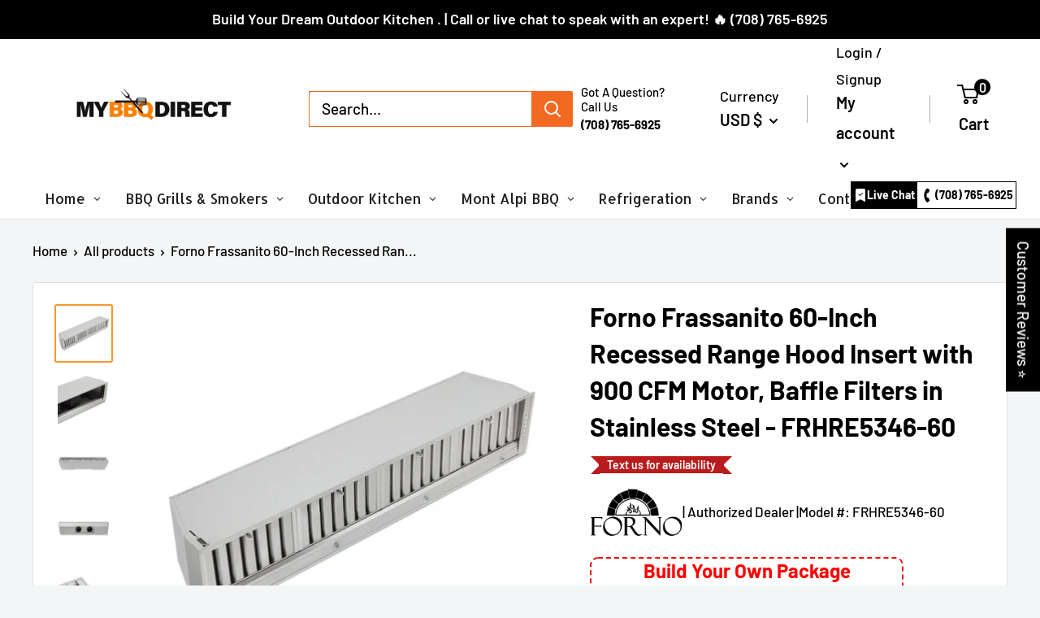

--- FILE ---
content_type: text/html; charset=utf-8
request_url: https://mybbqdirect.com/products/forno-frassanito-60-inch-recessed-range-hood-insert-with-900-cfm-motor-baffle-filters-in-stainless-steel-frhre5346-60
body_size: 78974
content:
<!doctype html>

<html class="no-js" lang="en">
  <head>
  <meta name="p:domain_verify" content="3fb84d8014c81e6e9f716f88ede080b2" />

<!-- Google Tag Manager -->
<script>(function(w,d,s,l,i){w[l]=w[l]||[];w[l].push({'gtm.start':
new Date().getTime(),event:'gtm.js'});var f=d.getElementsByTagName(s)[0],
j=d.createElement(s),dl=l!='dataLayer'?'&l='+l:'';j.async=true;j.src=
'https://www.googletagmanager.com/gtm.js?id='+i+dl;f.parentNode.insertBefore(j,f);
})(window,document,'script','dataLayer','GTM-KNMH8TC');</script>
<!-- End Google Tag Manager -->

    

    <meta name="google-site-verification" content="sALpOLskDzHe9FCM0nj57qDO2vB8KTR0MHyNnwy7vD0" />
<!-- Google tag (gtag.js) -->
<script async src="https://www.googletagmanager.com/gtag/js?id=G-VQDVEMX4D9"></script>
<script>
  window.dataLayer = window.dataLayer || [];
  function gtag(){dataLayer.push(arguments);}
  gtag('js', new Date());

  gtag('config', 'G-VQDVEMX4D9');
</script>
    
<meta name="facebook-domain-verification" content="d8djpsuvef2fw1czxuhvyzbmu456fo" />
    
  

<meta name="google-site-verification" content="QiADDAP9yY8vFPj8dwy0e6lj-3TD0H4o-vHc-TXHeq4" />
<meta name="google-site-verification" content="CVLkueAwzh7e7FYAGrZRZ072Mx6U_Lyh588Y-LSICAM" />
    
    
    
    
    
    
    
    
    
    <meta charset="utf-8">
    <meta name="viewport" content="width=device-width, initial-scale=1.0, height=device-height, minimum-scale=1.0, maximum-scale=5.0">
    <meta name="theme-color" content="#f79630">
    <link rel="stylesheet" href="https://cdnjs.cloudflare.com/ajax/libs/font-awesome/6.1.1/css/all.min.css" integrity="sha512-KfkfwYDsLkIlwQp6LFnl8zNdLGxu9YAA1QvwINks4PhcElQSvqcyVLLD9aMhXd13uQjoXtEKNosOWaZqXgel0g==" crossorigin="anonymous" referrerpolicy="no-referrer" />
    <script src="https://npmcdn.com/flickity@2/dist/flickity.pkgd.js"></script><title>Forno Frassanito 60-Inch Recessed Range Hood Insert with 900 CFM Motor
</title><meta name="description" content="Forno Frassanito 60-Inch Recessed Range Hood Insert with 900 CFM Motor, Baffle Filters in Stainless Steel - FRHRE5346-60 The Forno Frassanito 60” Recessed Range Hood is made of stainless steel for a clean sleek look. Boasting an impressive 900 CFM airflow capture, this range hood will quickly trap cooking smoke, odors,"><link rel="canonical" href="https://mybbqdirect.com/products/forno-frassanito-60-inch-recessed-range-hood-insert-with-900-cfm-motor-baffle-filters-in-stainless-steel-frhre5346-60"><link rel="shortcut icon" href="//mybbqdirect.com/cdn/shop/files/favicon_96x96.png?v=1670325803" type="image/png"><link rel="preload" as="style" href="//mybbqdirect.com/cdn/shop/t/38/assets/theme.css?v=103714397775620963421726304404">
    <link rel="preload" as="script" href="//mybbqdirect.com/cdn/shop/t/38/assets/theme.js?v=112385119063685121331726213377">
    <link rel="preconnect" href="https://cdn.shopify.com">
    <link rel="preconnect" href="https://fonts.shopifycdn.com">
    <link rel="dns-prefetch" href="https://productreviews.shopifycdn.com">
    <link rel="dns-prefetch" href="https://ajax.googleapis.com">
    <link rel="dns-prefetch" href="https://maps.googleapis.com">
    <link rel="dns-prefetch" href="https://maps.gstatic.com">

    <meta property="og:type" content="product">
  <meta property="og:title" content="Forno Frassanito 60-Inch Recessed Range Hood Insert with 900 CFM Motor, Baffle Filters in Stainless Steel - FRHRE5346-60"><meta property="og:image" content="http://mybbqdirect.com/cdn/shop/files/forno-frassanito-60-inch-recessed-range-hood-insert-with-900-cfm-motor-baffle-filters-in-stainless-steel-frhre5346-60-1_5edd2b80-1544-4007-ac0d-d5f956acadf3.webp?v=1759777813">
    <meta property="og:image:secure_url" content="https://mybbqdirect.com/cdn/shop/files/forno-frassanito-60-inch-recessed-range-hood-insert-with-900-cfm-motor-baffle-filters-in-stainless-steel-frhre5346-60-1_5edd2b80-1544-4007-ac0d-d5f956acadf3.webp?v=1759777813">
    <meta property="og:image:width" content="800">
    <meta property="og:image:height" content="800"><meta property="product:price:amount" content="999.00">
  <meta property="product:price:currency" content="USD"><meta property="og:description" content="Forno Frassanito 60-Inch Recessed Range Hood Insert with 900 CFM Motor, Baffle Filters in Stainless Steel - FRHRE5346-60 The Forno Frassanito 60” Recessed Range Hood is made of stainless steel for a clean sleek look. Boasting an impressive 900 CFM airflow capture, this range hood will quickly trap cooking smoke, odors,"><meta property="og:url" content="https://mybbqdirect.com/products/forno-frassanito-60-inch-recessed-range-hood-insert-with-900-cfm-motor-baffle-filters-in-stainless-steel-frhre5346-60">
<meta property="og:site_name" content="MyBBQDirect"><meta name="twitter:card" content="summary"><meta name="twitter:title" content="Forno Frassanito 60-Inch Recessed Range Hood Insert with 900 CFM Motor, Baffle Filters in Stainless Steel - FRHRE5346-60">
  <meta name="twitter:description" content="Forno Frassanito 60-Inch Recessed Range Hood Insert with 900 CFM Motor, Baffle Filters in Stainless Steel - FRHRE5346-60 The Forno Frassanito 60” Recessed Range Hood is made of stainless steel for a clean sleek look. Boasting an impressive 900 CFM airflow capture, this range hood will quickly trap cooking smoke, odors, and grease particles in the air. With 3 surface lights seeing the cooktop while in use . An intuitive 3-speed push button control panel allows you to quickly adjust the hood’s settings according to your specific needs. With its modern design and efficient performance, this range hood is sure to be a stylish yet practical addition to your kitchen. FEATURES: Features a stainless steel finish and baffle filter design. A powerful 900 CFM airflow blower quickly and efficiently removes smoke, grease, and odours from your kitchen, ensuring maximum ventilation">
  <meta name="twitter:image" content="https://mybbqdirect.com/cdn/shop/files/forno-frassanito-60-inch-recessed-range-hood-insert-with-900-cfm-motor-baffle-filters-in-stainless-steel-frhre5346-60-1_5edd2b80-1544-4007-ac0d-d5f956acadf3_600x600_crop_center.webp?v=1759777813">
    <link rel="preload" href="//mybbqdirect.com/cdn/fonts/barlow/barlow_n6.329f582a81f63f125e63c20a5a80ae9477df68e1.woff2" as="font" type="font/woff2" crossorigin>
<link rel="preload" href="//mybbqdirect.com/cdn/fonts/barlow/barlow_n5.a193a1990790eba0cc5cca569d23799830e90f07.woff2" as="font" type="font/woff2" crossorigin>

<style>
  @font-face {
  font-family: Barlow;
  font-weight: 600;
  font-style: normal;
  font-display: swap;
  src: url("//mybbqdirect.com/cdn/fonts/barlow/barlow_n6.329f582a81f63f125e63c20a5a80ae9477df68e1.woff2") format("woff2"),
       url("//mybbqdirect.com/cdn/fonts/barlow/barlow_n6.0163402e36247bcb8b02716880d0b39568412e9e.woff") format("woff");
}

  @font-face {
  font-family: Barlow;
  font-weight: 500;
  font-style: normal;
  font-display: swap;
  src: url("//mybbqdirect.com/cdn/fonts/barlow/barlow_n5.a193a1990790eba0cc5cca569d23799830e90f07.woff2") format("woff2"),
       url("//mybbqdirect.com/cdn/fonts/barlow/barlow_n5.ae31c82169b1dc0715609b8cc6a610b917808358.woff") format("woff");
}

@font-face {
  font-family: Barlow;
  font-weight: 600;
  font-style: normal;
  font-display: swap;
  src: url("//mybbqdirect.com/cdn/fonts/barlow/barlow_n6.329f582a81f63f125e63c20a5a80ae9477df68e1.woff2") format("woff2"),
       url("//mybbqdirect.com/cdn/fonts/barlow/barlow_n6.0163402e36247bcb8b02716880d0b39568412e9e.woff") format("woff");
}

@font-face {
  font-family: Barlow;
  font-weight: 600;
  font-style: italic;
  font-display: swap;
  src: url("//mybbqdirect.com/cdn/fonts/barlow/barlow_i6.5a22bd20fb27bad4d7674cc6e666fb9c77d813bb.woff2") format("woff2"),
       url("//mybbqdirect.com/cdn/fonts/barlow/barlow_i6.1c8787fcb59f3add01a87f21b38c7ef797e3b3a1.woff") format("woff");
}


  @font-face {
  font-family: Barlow;
  font-weight: 700;
  font-style: normal;
  font-display: swap;
  src: url("//mybbqdirect.com/cdn/fonts/barlow/barlow_n7.691d1d11f150e857dcbc1c10ef03d825bc378d81.woff2") format("woff2"),
       url("//mybbqdirect.com/cdn/fonts/barlow/barlow_n7.4fdbb1cb7da0e2c2f88492243ffa2b4f91924840.woff") format("woff");
}

  @font-face {
  font-family: Barlow;
  font-weight: 500;
  font-style: italic;
  font-display: swap;
  src: url("//mybbqdirect.com/cdn/fonts/barlow/barlow_i5.714d58286997b65cd479af615cfa9bb0a117a573.woff2") format("woff2"),
       url("//mybbqdirect.com/cdn/fonts/barlow/barlow_i5.0120f77e6447d3b5df4bbec8ad8c2d029d87fb21.woff") format("woff");
}

  @font-face {
  font-family: Barlow;
  font-weight: 700;
  font-style: italic;
  font-display: swap;
  src: url("//mybbqdirect.com/cdn/fonts/barlow/barlow_i7.50e19d6cc2ba5146fa437a5a7443c76d5d730103.woff2") format("woff2"),
       url("//mybbqdirect.com/cdn/fonts/barlow/barlow_i7.47e9f98f1b094d912e6fd631cc3fe93d9f40964f.woff") format("woff");
}


  :root {
    --default-text-font-size : 15px;
    --base-text-font-size    : 19px;
    --heading-font-family    : Barlow, sans-serif;
    --heading-font-weight    : 600;
    --heading-font-style     : normal;
    --text-font-family       : Barlow, sans-serif;
    --text-font-weight       : 500;
    --text-font-style        : normal;
    --text-font-bolder-weight: 600;
    --text-link-decoration   : underline;

    --text-color               : #000000;
    --text-color-rgb           : 0, 0, 0;
    --heading-color            : #000000;
    --border-color             : #e1e3e4;
    --border-color-rgb         : 225, 227, 228;
    --form-border-color        : #d4d6d8;
    --accent-color             : #f79630;
    --accent-color-rgb         : 247, 150, 48;
    --link-color               : #f79630;
    --link-color-hover         : #d27008;
    --background               : #f3f5f6;
    --secondary-background     : #ffffff;
    --secondary-background-rgb : 255, 255, 255;
    --accent-background        : rgba(247, 150, 48, 0.08);

    --input-background: #ffffff;

    --error-color       : #ff0000;
    --error-background  : rgba(255, 0, 0, 0.07);
    --success-color     : #00aa00;
    --success-background: rgba(0, 170, 0, 0.11);

    --primary-button-background      : #f79630;
    --primary-button-background-rgb  : 247, 150, 48;
    --primary-button-text-color      : #ffffff;
    --secondary-button-background    : #f79630;
    --secondary-button-background-rgb: 247, 150, 48;
    --secondary-button-text-color    : #ffffff;

    --header-background      : #ffffff;
    --header-text-color      : #000000;
    --header-light-text-color: #000000;
    --header-border-color    : rgba(0, 0, 0, 0.3);
    --header-accent-color    : #000000;

    --footer-background-color:    #000000;
    --footer-heading-text-color:  #ffffff;
    --footer-body-text-color:     #ffffff;
    --footer-body-text-color-rgb: 255, 255, 255;
    --footer-accent-color:        #f79630;
    --footer-accent-color-rgb:    247, 150, 48;
    --footer-border:              none;
    
    --flickity-arrow-color: #abb1b4;--product-on-sale-accent           : #f79630;
    --product-on-sale-accent-rgb       : 247, 150, 48;
    --product-on-sale-color            : #ffffff;
    --product-in-stock-color           : #000000;
    --product-low-stock-color          : #ee0000;
    --product-sold-out-color           : #8a9297;
    --product-custom-label-1-background: #000000;
    --product-custom-label-1-color     : #ffffff;
    --product-custom-label-2-background: #00a500;
    --product-custom-label-2-color     : #ffffff;
    --product-review-star-color        : #ffbd00;

    --mobile-container-gutter : 20px;
    --desktop-container-gutter: 40px;

    /* Shopify related variables */
    --payment-terms-background-color: #f3f5f6;
  }
</style>

<script>
  // IE11 does not have support for CSS variables, so we have to polyfill them
  if (!(((window || {}).CSS || {}).supports && window.CSS.supports('(--a: 0)'))) {
    const script = document.createElement('script');
    script.type = 'text/javascript';
    script.src = 'https://cdn.jsdelivr.net/npm/css-vars-ponyfill@2';
    script.onload = function() {
      cssVars({});
    };

    document.getElementsByTagName('head')[0].appendChild(script);
  }
</script>


    
    
    <script>window.performance && window.performance.mark && window.performance.mark('shopify.content_for_header.start');</script><meta name="google-site-verification" content="6cY1iX2hypvB2Cm2cNiwHHFncx2csLN0rbI5j3iyXsE">
<meta id="shopify-digital-wallet" name="shopify-digital-wallet" content="/27022426182/digital_wallets/dialog">
<meta name="shopify-checkout-api-token" content="314ff3c27908252007d8d65fdf74f675">
<meta id="in-context-paypal-metadata" data-shop-id="27022426182" data-venmo-supported="false" data-environment="production" data-locale="en_US" data-paypal-v4="true" data-currency="USD">
<link rel="alternate" type="application/json+oembed" href="https://mybbqdirect.com/products/forno-frassanito-60-inch-recessed-range-hood-insert-with-900-cfm-motor-baffle-filters-in-stainless-steel-frhre5346-60.oembed">
<script async="async" src="/checkouts/internal/preloads.js?locale=en-US"></script>
<link rel="preconnect" href="https://shop.app" crossorigin="anonymous">
<script async="async" src="https://shop.app/checkouts/internal/preloads.js?locale=en-US&shop_id=27022426182" crossorigin="anonymous"></script>
<script id="apple-pay-shop-capabilities" type="application/json">{"shopId":27022426182,"countryCode":"US","currencyCode":"USD","merchantCapabilities":["supports3DS"],"merchantId":"gid:\/\/shopify\/Shop\/27022426182","merchantName":"MyBBQDirect","requiredBillingContactFields":["postalAddress","email","phone"],"requiredShippingContactFields":["postalAddress","email","phone"],"shippingType":"shipping","supportedNetworks":["visa","masterCard","amex","discover","elo","jcb"],"total":{"type":"pending","label":"MyBBQDirect","amount":"1.00"},"shopifyPaymentsEnabled":true,"supportsSubscriptions":true}</script>
<script id="shopify-features" type="application/json">{"accessToken":"314ff3c27908252007d8d65fdf74f675","betas":["rich-media-storefront-analytics"],"domain":"mybbqdirect.com","predictiveSearch":true,"shopId":27022426182,"locale":"en"}</script>
<script>var Shopify = Shopify || {};
Shopify.shop = "primeply.myshopify.com";
Shopify.locale = "en";
Shopify.currency = {"active":"USD","rate":"1.0"};
Shopify.country = "US";
Shopify.theme = {"name":"cloud search 9\/13\/2024","id":131981410374,"schema_name":"Warehouse","schema_version":"1.18.3","theme_store_id":null,"role":"main"};
Shopify.theme.handle = "null";
Shopify.theme.style = {"id":null,"handle":null};
Shopify.cdnHost = "mybbqdirect.com/cdn";
Shopify.routes = Shopify.routes || {};
Shopify.routes.root = "/";</script>
<script type="module">!function(o){(o.Shopify=o.Shopify||{}).modules=!0}(window);</script>
<script>!function(o){function n(){var o=[];function n(){o.push(Array.prototype.slice.apply(arguments))}return n.q=o,n}var t=o.Shopify=o.Shopify||{};t.loadFeatures=n(),t.autoloadFeatures=n()}(window);</script>
<script>
  window.ShopifyPay = window.ShopifyPay || {};
  window.ShopifyPay.apiHost = "shop.app\/pay";
  window.ShopifyPay.redirectState = null;
</script>
<script id="shop-js-analytics" type="application/json">{"pageType":"product"}</script>
<script defer="defer" async type="module" src="//mybbqdirect.com/cdn/shopifycloud/shop-js/modules/v2/client.init-shop-cart-sync_IZsNAliE.en.esm.js"></script>
<script defer="defer" async type="module" src="//mybbqdirect.com/cdn/shopifycloud/shop-js/modules/v2/chunk.common_0OUaOowp.esm.js"></script>
<script type="module">
  await import("//mybbqdirect.com/cdn/shopifycloud/shop-js/modules/v2/client.init-shop-cart-sync_IZsNAliE.en.esm.js");
await import("//mybbqdirect.com/cdn/shopifycloud/shop-js/modules/v2/chunk.common_0OUaOowp.esm.js");

  window.Shopify.SignInWithShop?.initShopCartSync?.({"fedCMEnabled":true,"windoidEnabled":true});

</script>
<script defer="defer" async type="module" src="//mybbqdirect.com/cdn/shopifycloud/shop-js/modules/v2/client.payment-terms_CNlwjfZz.en.esm.js"></script>
<script defer="defer" async type="module" src="//mybbqdirect.com/cdn/shopifycloud/shop-js/modules/v2/chunk.common_0OUaOowp.esm.js"></script>
<script defer="defer" async type="module" src="//mybbqdirect.com/cdn/shopifycloud/shop-js/modules/v2/chunk.modal_CGo_dVj3.esm.js"></script>
<script type="module">
  await import("//mybbqdirect.com/cdn/shopifycloud/shop-js/modules/v2/client.payment-terms_CNlwjfZz.en.esm.js");
await import("//mybbqdirect.com/cdn/shopifycloud/shop-js/modules/v2/chunk.common_0OUaOowp.esm.js");
await import("//mybbqdirect.com/cdn/shopifycloud/shop-js/modules/v2/chunk.modal_CGo_dVj3.esm.js");

  
</script>
<script>
  window.Shopify = window.Shopify || {};
  if (!window.Shopify.featureAssets) window.Shopify.featureAssets = {};
  window.Shopify.featureAssets['shop-js'] = {"shop-cart-sync":["modules/v2/client.shop-cart-sync_DLOhI_0X.en.esm.js","modules/v2/chunk.common_0OUaOowp.esm.js"],"init-fed-cm":["modules/v2/client.init-fed-cm_C6YtU0w6.en.esm.js","modules/v2/chunk.common_0OUaOowp.esm.js"],"shop-button":["modules/v2/client.shop-button_BCMx7GTG.en.esm.js","modules/v2/chunk.common_0OUaOowp.esm.js"],"shop-cash-offers":["modules/v2/client.shop-cash-offers_BT26qb5j.en.esm.js","modules/v2/chunk.common_0OUaOowp.esm.js","modules/v2/chunk.modal_CGo_dVj3.esm.js"],"init-windoid":["modules/v2/client.init-windoid_B9PkRMql.en.esm.js","modules/v2/chunk.common_0OUaOowp.esm.js"],"init-shop-email-lookup-coordinator":["modules/v2/client.init-shop-email-lookup-coordinator_DZkqjsbU.en.esm.js","modules/v2/chunk.common_0OUaOowp.esm.js"],"shop-toast-manager":["modules/v2/client.shop-toast-manager_Di2EnuM7.en.esm.js","modules/v2/chunk.common_0OUaOowp.esm.js"],"shop-login-button":["modules/v2/client.shop-login-button_BtqW_SIO.en.esm.js","modules/v2/chunk.common_0OUaOowp.esm.js","modules/v2/chunk.modal_CGo_dVj3.esm.js"],"avatar":["modules/v2/client.avatar_BTnouDA3.en.esm.js"],"pay-button":["modules/v2/client.pay-button_CWa-C9R1.en.esm.js","modules/v2/chunk.common_0OUaOowp.esm.js"],"init-shop-cart-sync":["modules/v2/client.init-shop-cart-sync_IZsNAliE.en.esm.js","modules/v2/chunk.common_0OUaOowp.esm.js"],"init-customer-accounts":["modules/v2/client.init-customer-accounts_DenGwJTU.en.esm.js","modules/v2/client.shop-login-button_BtqW_SIO.en.esm.js","modules/v2/chunk.common_0OUaOowp.esm.js","modules/v2/chunk.modal_CGo_dVj3.esm.js"],"init-shop-for-new-customer-accounts":["modules/v2/client.init-shop-for-new-customer-accounts_JdHXxpS9.en.esm.js","modules/v2/client.shop-login-button_BtqW_SIO.en.esm.js","modules/v2/chunk.common_0OUaOowp.esm.js","modules/v2/chunk.modal_CGo_dVj3.esm.js"],"init-customer-accounts-sign-up":["modules/v2/client.init-customer-accounts-sign-up_D6__K_p8.en.esm.js","modules/v2/client.shop-login-button_BtqW_SIO.en.esm.js","modules/v2/chunk.common_0OUaOowp.esm.js","modules/v2/chunk.modal_CGo_dVj3.esm.js"],"checkout-modal":["modules/v2/client.checkout-modal_C_ZQDY6s.en.esm.js","modules/v2/chunk.common_0OUaOowp.esm.js","modules/v2/chunk.modal_CGo_dVj3.esm.js"],"shop-follow-button":["modules/v2/client.shop-follow-button_XetIsj8l.en.esm.js","modules/v2/chunk.common_0OUaOowp.esm.js","modules/v2/chunk.modal_CGo_dVj3.esm.js"],"lead-capture":["modules/v2/client.lead-capture_DvA72MRN.en.esm.js","modules/v2/chunk.common_0OUaOowp.esm.js","modules/v2/chunk.modal_CGo_dVj3.esm.js"],"shop-login":["modules/v2/client.shop-login_ClXNxyh6.en.esm.js","modules/v2/chunk.common_0OUaOowp.esm.js","modules/v2/chunk.modal_CGo_dVj3.esm.js"],"payment-terms":["modules/v2/client.payment-terms_CNlwjfZz.en.esm.js","modules/v2/chunk.common_0OUaOowp.esm.js","modules/v2/chunk.modal_CGo_dVj3.esm.js"]};
</script>
<script>(function() {
  var isLoaded = false;
  function asyncLoad() {
    if (isLoaded) return;
    isLoaded = true;
    var urls = ["https:\/\/satcb.greatappsfactory.com\/sticky.js?shop=primeply.myshopify.com","https:\/\/cdn.recovermycart.com\/scripts\/keepcart\/CartJS.min.js?shop=primeply.myshopify.com\u0026shop=primeply.myshopify.com","https:\/\/services.nofraud.com\/js\/device.js?shop=primeply.myshopify.com","https:\/\/app.cpscentral.com\/admside\/js\/Shopify_App\/shopify.js?shop=primeply.myshopify.com","https:\/\/app.cpscentral.com\/admside\/js\/Shopify_App\/shopify_cart.js?shop=primeply.myshopify.com","https:\/\/cloudsearch-1f874.kxcdn.com\/shopify.js?srp=\/a\/search\u0026filtersEnabled=1\u0026shop=primeply.myshopify.com","https:\/\/s3.eu-west-1.amazonaws.com\/production-klarna-il-shopify-osm\/47ee35d0ad905f9640440cc1d55f786a81d9baf0\/primeply.myshopify.com-1726213453181.js?shop=primeply.myshopify.com"];
    for (var i = 0; i < urls.length; i++) {
      var s = document.createElement('script');
      s.type = 'text/javascript';
      s.async = true;
      s.src = urls[i];
      var x = document.getElementsByTagName('script')[0];
      x.parentNode.insertBefore(s, x);
    }
  };
  if(window.attachEvent) {
    window.attachEvent('onload', asyncLoad);
  } else {
    window.addEventListener('load', asyncLoad, false);
  }
})();</script>
<script id="__st">var __st={"a":27022426182,"offset":-18000,"reqid":"5d2c451f-183c-4d8b-a78a-e1e86088977a-1768530334","pageurl":"mybbqdirect.com\/products\/forno-frassanito-60-inch-recessed-range-hood-insert-with-900-cfm-motor-baffle-filters-in-stainless-steel-frhre5346-60","u":"7420f52cb5d9","p":"product","rtyp":"product","rid":7247547400262};</script>
<script>window.ShopifyPaypalV4VisibilityTracking = true;</script>
<script id="captcha-bootstrap">!function(){'use strict';const t='contact',e='account',n='new_comment',o=[[t,t],['blogs',n],['comments',n],[t,'customer']],c=[[e,'customer_login'],[e,'guest_login'],[e,'recover_customer_password'],[e,'create_customer']],r=t=>t.map((([t,e])=>`form[action*='/${t}']:not([data-nocaptcha='true']) input[name='form_type'][value='${e}']`)).join(','),a=t=>()=>t?[...document.querySelectorAll(t)].map((t=>t.form)):[];function s(){const t=[...o],e=r(t);return a(e)}const i='password',u='form_key',d=['recaptcha-v3-token','g-recaptcha-response','h-captcha-response',i],f=()=>{try{return window.sessionStorage}catch{return}},m='__shopify_v',_=t=>t.elements[u];function p(t,e,n=!1){try{const o=window.sessionStorage,c=JSON.parse(o.getItem(e)),{data:r}=function(t){const{data:e,action:n}=t;return t[m]||n?{data:e,action:n}:{data:t,action:n}}(c);for(const[e,n]of Object.entries(r))t.elements[e]&&(t.elements[e].value=n);n&&o.removeItem(e)}catch(o){console.error('form repopulation failed',{error:o})}}const l='form_type',E='cptcha';function T(t){t.dataset[E]=!0}const w=window,h=w.document,L='Shopify',v='ce_forms',y='captcha';let A=!1;((t,e)=>{const n=(g='f06e6c50-85a8-45c8-87d0-21a2b65856fe',I='https://cdn.shopify.com/shopifycloud/storefront-forms-hcaptcha/ce_storefront_forms_captcha_hcaptcha.v1.5.2.iife.js',D={infoText:'Protected by hCaptcha',privacyText:'Privacy',termsText:'Terms'},(t,e,n)=>{const o=w[L][v],c=o.bindForm;if(c)return c(t,g,e,D).then(n);var r;o.q.push([[t,g,e,D],n]),r=I,A||(h.body.append(Object.assign(h.createElement('script'),{id:'captcha-provider',async:!0,src:r})),A=!0)});var g,I,D;w[L]=w[L]||{},w[L][v]=w[L][v]||{},w[L][v].q=[],w[L][y]=w[L][y]||{},w[L][y].protect=function(t,e){n(t,void 0,e),T(t)},Object.freeze(w[L][y]),function(t,e,n,w,h,L){const[v,y,A,g]=function(t,e,n){const i=e?o:[],u=t?c:[],d=[...i,...u],f=r(d),m=r(i),_=r(d.filter((([t,e])=>n.includes(e))));return[a(f),a(m),a(_),s()]}(w,h,L),I=t=>{const e=t.target;return e instanceof HTMLFormElement?e:e&&e.form},D=t=>v().includes(t);t.addEventListener('submit',(t=>{const e=I(t);if(!e)return;const n=D(e)&&!e.dataset.hcaptchaBound&&!e.dataset.recaptchaBound,o=_(e),c=g().includes(e)&&(!o||!o.value);(n||c)&&t.preventDefault(),c&&!n&&(function(t){try{if(!f())return;!function(t){const e=f();if(!e)return;const n=_(t);if(!n)return;const o=n.value;o&&e.removeItem(o)}(t);const e=Array.from(Array(32),(()=>Math.random().toString(36)[2])).join('');!function(t,e){_(t)||t.append(Object.assign(document.createElement('input'),{type:'hidden',name:u})),t.elements[u].value=e}(t,e),function(t,e){const n=f();if(!n)return;const o=[...t.querySelectorAll(`input[type='${i}']`)].map((({name:t})=>t)),c=[...d,...o],r={};for(const[a,s]of new FormData(t).entries())c.includes(a)||(r[a]=s);n.setItem(e,JSON.stringify({[m]:1,action:t.action,data:r}))}(t,e)}catch(e){console.error('failed to persist form',e)}}(e),e.submit())}));const S=(t,e)=>{t&&!t.dataset[E]&&(n(t,e.some((e=>e===t))),T(t))};for(const o of['focusin','change'])t.addEventListener(o,(t=>{const e=I(t);D(e)&&S(e,y())}));const B=e.get('form_key'),M=e.get(l),P=B&&M;t.addEventListener('DOMContentLoaded',(()=>{const t=y();if(P)for(const e of t)e.elements[l].value===M&&p(e,B);[...new Set([...A(),...v().filter((t=>'true'===t.dataset.shopifyCaptcha))])].forEach((e=>S(e,t)))}))}(h,new URLSearchParams(w.location.search),n,t,e,['guest_login'])})(!0,!0)}();</script>
<script integrity="sha256-4kQ18oKyAcykRKYeNunJcIwy7WH5gtpwJnB7kiuLZ1E=" data-source-attribution="shopify.loadfeatures" defer="defer" src="//mybbqdirect.com/cdn/shopifycloud/storefront/assets/storefront/load_feature-a0a9edcb.js" crossorigin="anonymous"></script>
<script crossorigin="anonymous" defer="defer" src="//mybbqdirect.com/cdn/shopifycloud/storefront/assets/shopify_pay/storefront-65b4c6d7.js?v=20250812"></script>
<script data-source-attribution="shopify.dynamic_checkout.dynamic.init">var Shopify=Shopify||{};Shopify.PaymentButton=Shopify.PaymentButton||{isStorefrontPortableWallets:!0,init:function(){window.Shopify.PaymentButton.init=function(){};var t=document.createElement("script");t.src="https://mybbqdirect.com/cdn/shopifycloud/portable-wallets/latest/portable-wallets.en.js",t.type="module",document.head.appendChild(t)}};
</script>
<script data-source-attribution="shopify.dynamic_checkout.buyer_consent">
  function portableWalletsHideBuyerConsent(e){var t=document.getElementById("shopify-buyer-consent"),n=document.getElementById("shopify-subscription-policy-button");t&&n&&(t.classList.add("hidden"),t.setAttribute("aria-hidden","true"),n.removeEventListener("click",e))}function portableWalletsShowBuyerConsent(e){var t=document.getElementById("shopify-buyer-consent"),n=document.getElementById("shopify-subscription-policy-button");t&&n&&(t.classList.remove("hidden"),t.removeAttribute("aria-hidden"),n.addEventListener("click",e))}window.Shopify?.PaymentButton&&(window.Shopify.PaymentButton.hideBuyerConsent=portableWalletsHideBuyerConsent,window.Shopify.PaymentButton.showBuyerConsent=portableWalletsShowBuyerConsent);
</script>
<script data-source-attribution="shopify.dynamic_checkout.cart.bootstrap">document.addEventListener("DOMContentLoaded",(function(){function t(){return document.querySelector("shopify-accelerated-checkout-cart, shopify-accelerated-checkout")}if(t())Shopify.PaymentButton.init();else{new MutationObserver((function(e,n){t()&&(Shopify.PaymentButton.init(),n.disconnect())})).observe(document.body,{childList:!0,subtree:!0})}}));
</script>
<link id="shopify-accelerated-checkout-styles" rel="stylesheet" media="screen" href="https://mybbqdirect.com/cdn/shopifycloud/portable-wallets/latest/accelerated-checkout-backwards-compat.css" crossorigin="anonymous">
<style id="shopify-accelerated-checkout-cart">
        #shopify-buyer-consent {
  margin-top: 1em;
  display: inline-block;
  width: 100%;
}

#shopify-buyer-consent.hidden {
  display: none;
}

#shopify-subscription-policy-button {
  background: none;
  border: none;
  padding: 0;
  text-decoration: underline;
  font-size: inherit;
  cursor: pointer;
}

#shopify-subscription-policy-button::before {
  box-shadow: none;
}

      </style>

<script>window.performance && window.performance.mark && window.performance.mark('shopify.content_for_header.end');</script>

<script>
    window.BOLD = window.BOLD || {};
        window.BOLD.options = window.BOLD.options || {};
        window.BOLD.options.settings = window.BOLD.options.settings || {};
        window.BOLD.options.settings.v1_variant_mode = window.BOLD.options.settings.v1_variant_mode || true;
        window.BOLD.options.settings.hybrid_fix_auto_insert_inputs =
        window.BOLD.options.settings.hybrid_fix_auto_insert_inputs || true;
</script>
<script>window.BOLD = window.BOLD || {};
    window.BOLD.common = window.BOLD.common || {};
    window.BOLD.common.Shopify = window.BOLD.common.Shopify || {};
    window.BOLD.common.Shopify.shop = {
      domain: 'mybbqdirect.com',
      permanent_domain: 'primeply.myshopify.com',
      url: 'https://mybbqdirect.com',
      secure_url: 'https://mybbqdirect.com',money_format: "${{amount}}",currency: "USD"
    };
    window.BOLD.common.Shopify.customer = {
      id: null,
      tags: null,
    };
    window.BOLD.common.Shopify.cart = {"note":null,"attributes":{},"original_total_price":0,"total_price":0,"total_discount":0,"total_weight":0.0,"item_count":0,"items":[],"requires_shipping":false,"currency":"USD","items_subtotal_price":0,"cart_level_discount_applications":[],"checkout_charge_amount":0};
    window.BOLD.common.template = 'product';window.BOLD.common.Shopify.formatMoney = function(money, format) {
        function n(t, e) {
            return "undefined" == typeof t ? e : t
        }
        function r(t, e, r, i) {
            if (e = n(e, 2),
                r = n(r, ","),
                i = n(i, "."),
            isNaN(t) || null == t)
                return 0;
            t = (t / 100).toFixed(e);
            var o = t.split(".")
                , a = o[0].replace(/(\d)(?=(\d\d\d)+(?!\d))/g, "$1" + r)
                , s = o[1] ? i + o[1] : "";
            return a + s
        }
        "string" == typeof money && (money = money.replace(".", ""));
        var i = ""
            , o = /\{\{\s*(\w+)\s*\}\}/
            , a = format || window.BOLD.common.Shopify.shop.money_format || window.Shopify.money_format || "$ {{ amount }}";
        switch (a.match(o)[1]) {
            case "amount":
                i = r(money, 2, ",", ".");
                break;
            case "amount_no_decimals":
                i = r(money, 0, ",", ".");
                break;
            case "amount_with_comma_separator":
                i = r(money, 2, ".", ",");
                break;
            case "amount_no_decimals_with_comma_separator":
                i = r(money, 0, ".", ",");
                break;
            case "amount_with_space_separator":
                i = r(money, 2, " ", ",");
                break;
            case "amount_no_decimals_with_space_separator":
                i = r(money, 0, " ", ",");
                break;
            case "amount_with_apostrophe_separator":
                i = r(money, 2, "'", ".");
                break;
        }
        return a.replace(o, i);
    };
    window.BOLD.common.Shopify.saveProduct = function (handle, product) {
      if (typeof handle === 'string' && typeof window.BOLD.common.Shopify.products[handle] === 'undefined') {
        if (typeof product === 'number') {
          window.BOLD.common.Shopify.handles[product] = handle;
          product = { id: product };
        }
        window.BOLD.common.Shopify.products[handle] = product;
      }
    };
    window.BOLD.common.Shopify.saveVariant = function (variant_id, variant) {
      if (typeof variant_id === 'number' && typeof window.BOLD.common.Shopify.variants[variant_id] === 'undefined') {
        window.BOLD.common.Shopify.variants[variant_id] = variant;
      }
    };window.BOLD.common.Shopify.products = window.BOLD.common.Shopify.products || {};
    window.BOLD.common.Shopify.variants = window.BOLD.common.Shopify.variants || {};
    window.BOLD.common.Shopify.handles = window.BOLD.common.Shopify.handles || {};window.BOLD.common.Shopify.handle = "forno-frassanito-60-inch-recessed-range-hood-insert-with-900-cfm-motor-baffle-filters-in-stainless-steel-frhre5346-60"
window.BOLD.common.Shopify.saveProduct("forno-frassanito-60-inch-recessed-range-hood-insert-with-900-cfm-motor-baffle-filters-in-stainless-steel-frhre5346-60", 7247547400262);window.BOLD.common.Shopify.saveVariant(40904049459270, { product_id: 7247547400262, product_handle: "forno-frassanito-60-inch-recessed-range-hood-insert-with-900-cfm-motor-baffle-filters-in-stainless-steel-frhre5346-60", price: 99900, group_id: '', csp_metafield: {}});window.BOLD.apps_installed = {} || {};window.BOLD.common.Shopify.metafields = window.BOLD.common.Shopify.metafields || {};window.BOLD.common.Shopify.metafields["bold_rp"] = {};window.BOLD.common.Shopify.metafields["bold_csp_defaults"] = {};window.BOLD.common.cacheParams = window.BOLD.common.cacheParams || {};
</script><link href="//mybbqdirect.com/cdn/shop/t/38/assets/bold-options.css?v=75626152478522266391726213377" rel="stylesheet" type="text/css" media="all" />
<script defer src="https://options.shopapps.site/js/options.js"></script>
<script>
    window.BOLD.common.cacheParams.options = 1768482590;
</script>


    <link rel="stylesheet" href="//mybbqdirect.com/cdn/shop/t/38/assets/theme.css?v=103714397775620963421726304404">
    <link rel="stylesheet" href="//mybbqdirect.com/cdn/shop/t/38/assets/new.css?v=167863508663533418631759332804">

    


  <script type="application/ld+json">
  {
    "@context": "http://schema.org",
    "@type": "BreadcrumbList",
  "itemListElement": [{
      "@type": "ListItem",
      "position": 1,
      "name": "Home",
      "item": "https://mybbqdirect.com"
    },{
          "@type": "ListItem",
          "position": 2,
          "name": "Forno Frassanito 60-Inch Recessed Range Hood Insert with 900 CFM Motor, Baffle Filters in Stainless Steel - FRHRE5346-60",
          "item": "https://mybbqdirect.com/products/forno-frassanito-60-inch-recessed-range-hood-insert-with-900-cfm-motor-baffle-filters-in-stainless-steel-frhre5346-60"
        }]
  }
  </script>


    <script>
      // This allows to expose several variables to the global scope, to be used in scripts
      window.theme = {
        pageType: "product",
        cartCount: 0,
        moneyFormat: "${{amount}}",
        moneyWithCurrencyFormat: "${{amount}} USD",
        showDiscount: false,
        discountMode: "saving",
        searchMode: "product,article",
        searchUnavailableProducts: "last",
        cartType: "drawer"
      };

      window.routes = {
        rootUrl: "\/",
        rootUrlWithoutSlash: '',
        cartUrl: "\/cart",
        cartAddUrl: "\/cart\/add",
        cartChangeUrl: "\/cart\/change",
        searchUrl: "\/search",
        productRecommendationsUrl: "\/recommendations\/products"
      };

      window.languages = {
        productRegularPrice: "Regular price",
        productSalePrice: "Sale price",
        collectionOnSaleLabel: "Save {{savings}}",
        productFormUnavailable: "Unavailable",
        productFormAddToCart: "ADD TO CART",
        productFormSoldOut: "Sold out",
        productAdded: "Product has been added to your cart",
        productAddedShort: "Added!",
        shippingEstimatorNoResults: "No shipping could be found for your address.",
        shippingEstimatorOneResult: "There is one shipping rate for your address:",
        shippingEstimatorMultipleResults: "There are {{count}} shipping rates for your address:",
        shippingEstimatorErrors: "There are some errors:"
      };

      window.lazySizesConfig = {
        loadHidden: false,
        hFac: 0.8,
        expFactor: 3,
        customMedia: {
          '--phone': '(max-width: 640px)',
          '--tablet': '(min-width: 641px) and (max-width: 1023px)',
          '--lap': '(min-width: 1024px)'
        }
      };

      document.documentElement.className = document.documentElement.className.replace('no-js', 'js');
    </script><script src="//mybbqdirect.com/cdn/shop/t/38/assets/theme.js?v=112385119063685121331726213377" defer></script>
    <script src="//mybbqdirect.com/cdn/shop/t/38/assets/custom.js?v=53752601424808145611726213377" defer></script><script>
        (function () {
          window.onpageshow = function() {
            // We force re-freshing the cart content onpageshow, as most browsers will serve a cache copy when hitting the
            // back button, which cause staled data
            document.documentElement.dispatchEvent(new CustomEvent('cart:refresh', {
              bubbles: true,
              detail: {scrollToTop: false}
            }));
          };
        })();
      </script><script>
    
    
    
    
    var gsf_conversion_data = {page_type : 'product', event : 'view_item', data : {product_data : [{variant_id : 40904049459270, product_id : 7247547400262, name : "Forno Frassanito 60-Inch Recessed Range Hood Insert with 900 CFM Motor, Baffle Filters in Stainless Steel - FRHRE5346-60", price : "999.00", currency : "USD", sku : "FRHRE5346-60", brand : "FORNO", variant : "Default Title", category : "Range Hoods", quantity : "64" }], total_price : "999.00", shop_currency : "USD"}};
    
</script>
  
<!-- Start of Judge.me Core -->
<link rel="dns-prefetch" href="https://cdn.judge.me/">
<script data-cfasync='false' class='jdgm-settings-script'>window.jdgmSettings={"pagination":5,"disable_web_reviews":false,"badge_no_review_text":"No reviews","badge_n_reviews_text":"{{ n }} review/reviews","hide_badge_preview_if_no_reviews":true,"badge_hide_text":false,"enforce_center_preview_badge":false,"widget_title":"Customer Reviews","widget_open_form_text":"Write a review","widget_close_form_text":"Cancel review","widget_refresh_page_text":"Refresh page","widget_summary_text":"Based on {{ number_of_reviews }} review/reviews","widget_no_review_text":"Be the first to write a review","widget_name_field_text":"Display name","widget_verified_name_field_text":"Verified Name (public)","widget_name_placeholder_text":"Display name","widget_required_field_error_text":"This field is required.","widget_email_field_text":"Email address","widget_verified_email_field_text":"Verified Email (private, can not be edited)","widget_email_placeholder_text":"Your email address","widget_email_field_error_text":"Please enter a valid email address.","widget_rating_field_text":"Rating","widget_review_title_field_text":"Review Title","widget_review_title_placeholder_text":"Give your review a title","widget_review_body_field_text":"Review content","widget_review_body_placeholder_text":"Start writing here...","widget_pictures_field_text":"Picture/Video (optional)","widget_submit_review_text":"Submit Review","widget_submit_verified_review_text":"Submit Verified Review","widget_submit_success_msg_with_auto_publish":"Thank you! Please refresh the page in a few moments to see your review. You can remove or edit your review by logging into \u003ca href='https://judge.me/login' target='_blank' rel='nofollow noopener'\u003eJudge.me\u003c/a\u003e","widget_submit_success_msg_no_auto_publish":"Thank you! Your review will be published as soon as it is approved by the shop admin. You can remove or edit your review by logging into \u003ca href='https://judge.me/login' target='_blank' rel='nofollow noopener'\u003eJudge.me\u003c/a\u003e","widget_show_default_reviews_out_of_total_text":"Showing {{ n_reviews_shown }} out of {{ n_reviews }} reviews.","widget_show_all_link_text":"Show all","widget_show_less_link_text":"Show less","widget_author_said_text":"{{ reviewer_name }} said:","widget_days_text":"{{ n }} days ago","widget_weeks_text":"{{ n }} week/weeks ago","widget_months_text":"{{ n }} month/months ago","widget_years_text":"{{ n }} year/years ago","widget_yesterday_text":"Yesterday","widget_today_text":"Today","widget_replied_text":"\u003e\u003e {{ shop_name }} replied:","widget_read_more_text":"Read more","widget_reviewer_name_as_initial":"","widget_rating_filter_color":"","widget_rating_filter_see_all_text":"See all reviews","widget_sorting_most_recent_text":"Most Recent","widget_sorting_highest_rating_text":"Highest Rating","widget_sorting_lowest_rating_text":"Lowest Rating","widget_sorting_with_pictures_text":"Only Pictures","widget_sorting_most_helpful_text":"Most Helpful","widget_open_question_form_text":"Ask a question","widget_reviews_subtab_text":"Reviews","widget_questions_subtab_text":"Questions","widget_question_label_text":"Question","widget_answer_label_text":"Answer","widget_question_placeholder_text":"Write your question here","widget_submit_question_text":"Submit Question","widget_question_submit_success_text":"Thank you for your question! We will notify you once it gets answered.","verified_badge_text":"Verified","verified_badge_bg_color":"","verified_badge_text_color":"","verified_badge_placement":"left-of-reviewer-name","widget_review_max_height":"","widget_hide_border":false,"widget_social_share":false,"widget_thumb":false,"widget_review_location_show":false,"widget_location_format":"country_iso_code","all_reviews_include_out_of_store_products":true,"all_reviews_out_of_store_text":"(out of store)","all_reviews_pagination":100,"all_reviews_product_name_prefix_text":"about","enable_review_pictures":true,"enable_question_anwser":false,"widget_theme":"","review_date_format":"mm/dd/yyyy","default_sort_method":"most-recent","widget_product_reviews_subtab_text":"Product Reviews","widget_shop_reviews_subtab_text":"Shop Reviews","widget_other_products_reviews_text":"Reviews for other products","widget_store_reviews_subtab_text":"Store reviews","widget_no_store_reviews_text":"This store hasn't received any reviews yet","widget_web_restriction_product_reviews_text":"This product hasn't received any reviews yet","widget_no_items_text":"No items found","widget_show_more_text":"Show more","widget_write_a_store_review_text":"Write a Store Review","widget_other_languages_heading":"Reviews in Other Languages","widget_translate_review_text":"Translate review to {{ language }}","widget_translating_review_text":"Translating...","widget_show_original_translation_text":"Show original ({{ language }})","widget_translate_review_failed_text":"Review couldn't be translated.","widget_translate_review_retry_text":"Retry","widget_translate_review_try_again_later_text":"Try again later","show_product_url_for_grouped_product":false,"widget_sorting_pictures_first_text":"Pictures First","show_pictures_on_all_rev_page_mobile":false,"show_pictures_on_all_rev_page_desktop":false,"floating_tab_hide_mobile_install_preference":true,"floating_tab_button_name":"Customer Reviews ⭐","floating_tab_title":"Let customers speak for us","floating_tab_button_color":"","floating_tab_button_background_color":"","floating_tab_url":"","floating_tab_url_enabled":false,"floating_tab_tab_style":"text","all_reviews_text_badge_text":"Customers rate us {{ shop.metafields.judgeme.all_reviews_rating | round: 1 }}/5 based on {{ shop.metafields.judgeme.all_reviews_count }} reviews.","all_reviews_text_badge_text_branded_style":"{{ shop.metafields.judgeme.all_reviews_rating | round: 1 }} out of 5 stars based on {{ shop.metafields.judgeme.all_reviews_count }} reviews","is_all_reviews_text_badge_a_link":false,"show_stars_for_all_reviews_text_badge":false,"all_reviews_text_badge_url":"","all_reviews_text_style":"text","all_reviews_text_color_style":"judgeme_brand_color","all_reviews_text_color":"#108474","all_reviews_text_show_jm_brand":true,"featured_carousel_show_header":true,"featured_carousel_title":"Let customers speak for us","testimonials_carousel_title":"Customers are saying","videos_carousel_title":"Real customer stories","cards_carousel_title":"Customers are saying","featured_carousel_count_text":"from {{ n }} reviews","featured_carousel_add_link_to_all_reviews_page":false,"featured_carousel_url":"","featured_carousel_show_images":true,"featured_carousel_autoslide_interval":5,"featured_carousel_arrows_on_the_sides":false,"featured_carousel_height":300,"featured_carousel_width":100,"featured_carousel_image_size":0,"featured_carousel_image_height":250,"featured_carousel_arrow_color":"#eeeeee","verified_count_badge_style":"vintage","verified_count_badge_orientation":"horizontal","verified_count_badge_color_style":"judgeme_brand_color","verified_count_badge_color":"#108474","is_verified_count_badge_a_link":false,"verified_count_badge_url":"","verified_count_badge_show_jm_brand":true,"widget_rating_preset_default":5,"widget_first_sub_tab":"product-reviews","widget_show_histogram":true,"widget_histogram_use_custom_color":false,"widget_pagination_use_custom_color":false,"widget_star_use_custom_color":false,"widget_verified_badge_use_custom_color":false,"widget_write_review_use_custom_color":false,"picture_reminder_submit_button":"Upload Pictures","enable_review_videos":false,"mute_video_by_default":false,"widget_sorting_videos_first_text":"Videos First","widget_review_pending_text":"Pending","featured_carousel_items_for_large_screen":4,"social_share_options_order":"Facebook,Twitter","remove_microdata_snippet":false,"disable_json_ld":false,"enable_json_ld_products":false,"preview_badge_show_question_text":false,"preview_badge_no_question_text":"No questions","preview_badge_n_question_text":"{{ number_of_questions }} question/questions","qa_badge_show_icon":false,"qa_badge_position":"same-row","remove_judgeme_branding":false,"widget_add_search_bar":false,"widget_search_bar_placeholder":"Search","widget_sorting_verified_only_text":"Verified only","featured_carousel_theme":"card","featured_carousel_show_rating":true,"featured_carousel_show_title":true,"featured_carousel_show_body":true,"featured_carousel_show_date":false,"featured_carousel_show_reviewer":true,"featured_carousel_show_product":false,"featured_carousel_header_background_color":"#108474","featured_carousel_header_text_color":"#ffffff","featured_carousel_name_product_separator":"reviewed","featured_carousel_full_star_background":"#108474","featured_carousel_empty_star_background":"#dadada","featured_carousel_vertical_theme_background":"#f9fafb","featured_carousel_verified_badge_enable":false,"featured_carousel_verified_badge_color":"#108474","featured_carousel_border_style":"round","featured_carousel_review_line_length_limit":3,"featured_carousel_more_reviews_button_text":"Read more reviews","featured_carousel_view_product_button_text":"View product","all_reviews_page_load_reviews_on":"scroll","all_reviews_page_load_more_text":"Load More Reviews","disable_fb_tab_reviews":false,"enable_ajax_cdn_cache":false,"widget_public_name_text":"displayed publicly like","default_reviewer_name":"John Smith","default_reviewer_name_has_non_latin":true,"widget_reviewer_anonymous":"Anonymous","medals_widget_title":"Judge.me Review Medals","medals_widget_background_color":"#f9fafb","medals_widget_position":"footer_all_pages","medals_widget_border_color":"#f9fafb","medals_widget_verified_text_position":"left","medals_widget_use_monochromatic_version":true,"medals_widget_elements_color":"#f06200","show_reviewer_avatar":true,"widget_invalid_yt_video_url_error_text":"Not a YouTube video URL","widget_max_length_field_error_text":"Please enter no more than {0} characters.","widget_show_country_flag":false,"widget_show_collected_via_shop_app":true,"widget_verified_by_shop_badge_style":"light","widget_verified_by_shop_text":"Verified by Shop","widget_show_photo_gallery":false,"widget_load_with_code_splitting":true,"widget_ugc_install_preference":false,"widget_ugc_title":"Made by us, Shared by you","widget_ugc_subtitle":"Tag us to see your picture featured in our page","widget_ugc_arrows_color":"#ffffff","widget_ugc_primary_button_text":"Buy Now","widget_ugc_primary_button_background_color":"#108474","widget_ugc_primary_button_text_color":"#ffffff","widget_ugc_primary_button_border_width":"0","widget_ugc_primary_button_border_style":"none","widget_ugc_primary_button_border_color":"#108474","widget_ugc_primary_button_border_radius":"25","widget_ugc_secondary_button_text":"Load More","widget_ugc_secondary_button_background_color":"#ffffff","widget_ugc_secondary_button_text_color":"#108474","widget_ugc_secondary_button_border_width":"2","widget_ugc_secondary_button_border_style":"solid","widget_ugc_secondary_button_border_color":"#108474","widget_ugc_secondary_button_border_radius":"25","widget_ugc_reviews_button_text":"View Reviews","widget_ugc_reviews_button_background_color":"#ffffff","widget_ugc_reviews_button_text_color":"#108474","widget_ugc_reviews_button_border_width":"2","widget_ugc_reviews_button_border_style":"solid","widget_ugc_reviews_button_border_color":"#108474","widget_ugc_reviews_button_border_radius":"25","widget_ugc_reviews_button_link_to":"judgeme-reviews-page","widget_ugc_show_post_date":true,"widget_ugc_max_width":"800","widget_rating_metafield_value_type":true,"widget_primary_color":"#108474","widget_enable_secondary_color":false,"widget_secondary_color":"#edf5f5","widget_summary_average_rating_text":"{{ average_rating }} out of 5","widget_media_grid_title":"Customer photos \u0026 videos","widget_media_grid_see_more_text":"See more","widget_round_style":false,"widget_show_product_medals":true,"widget_verified_by_judgeme_text":"Verified by Judge.me","widget_show_store_medals":true,"widget_verified_by_judgeme_text_in_store_medals":"Verified by Judge.me","widget_media_field_exceed_quantity_message":"Sorry, we can only accept {{ max_media }} for one review.","widget_media_field_exceed_limit_message":"{{ file_name }} is too large, please select a {{ media_type }} less than {{ size_limit }}MB.","widget_review_submitted_text":"Review Submitted!","widget_question_submitted_text":"Question Submitted!","widget_close_form_text_question":"Cancel","widget_write_your_answer_here_text":"Write your answer here","widget_enabled_branded_link":true,"widget_show_collected_by_judgeme":false,"widget_reviewer_name_color":"","widget_write_review_text_color":"","widget_write_review_bg_color":"","widget_collected_by_judgeme_text":"collected by Judge.me","widget_pagination_type":"standard","widget_load_more_text":"Load More","widget_load_more_color":"#108474","widget_full_review_text":"Full Review","widget_read_more_reviews_text":"Read More Reviews","widget_read_questions_text":"Read Questions","widget_questions_and_answers_text":"Questions \u0026 Answers","widget_verified_by_text":"Verified by","widget_verified_text":"Verified","widget_number_of_reviews_text":"{{ number_of_reviews }} reviews","widget_back_button_text":"Back","widget_next_button_text":"Next","widget_custom_forms_filter_button":"Filters","custom_forms_style":"vertical","widget_show_review_information":false,"how_reviews_are_collected":"How reviews are collected?","widget_show_review_keywords":false,"widget_gdpr_statement":"How we use your data: We'll only contact you about the review you left, and only if necessary. By submitting your review, you agree to Judge.me's \u003ca href='https://judge.me/terms' target='_blank' rel='nofollow noopener'\u003eterms\u003c/a\u003e, \u003ca href='https://judge.me/privacy' target='_blank' rel='nofollow noopener'\u003eprivacy\u003c/a\u003e and \u003ca href='https://judge.me/content-policy' target='_blank' rel='nofollow noopener'\u003econtent\u003c/a\u003e policies.","widget_multilingual_sorting_enabled":false,"widget_translate_review_content_enabled":false,"widget_translate_review_content_method":"manual","popup_widget_review_selection":"automatically_with_pictures","popup_widget_round_border_style":true,"popup_widget_show_title":true,"popup_widget_show_body":true,"popup_widget_show_reviewer":false,"popup_widget_show_product":true,"popup_widget_show_pictures":true,"popup_widget_use_review_picture":true,"popup_widget_show_on_home_page":true,"popup_widget_show_on_product_page":true,"popup_widget_show_on_collection_page":true,"popup_widget_show_on_cart_page":true,"popup_widget_position":"bottom_left","popup_widget_first_review_delay":5,"popup_widget_duration":5,"popup_widget_interval":5,"popup_widget_review_count":5,"popup_widget_hide_on_mobile":true,"review_snippet_widget_round_border_style":true,"review_snippet_widget_card_color":"#FFFFFF","review_snippet_widget_slider_arrows_background_color":"#FFFFFF","review_snippet_widget_slider_arrows_color":"#000000","review_snippet_widget_star_color":"#108474","show_product_variant":false,"all_reviews_product_variant_label_text":"Variant: ","widget_show_verified_branding":false,"widget_ai_summary_title":"Customers say","widget_ai_summary_disclaimer":"AI-powered review summary based on recent customer reviews","widget_show_ai_summary":false,"widget_show_ai_summary_bg":false,"widget_show_review_title_input":true,"redirect_reviewers_invited_via_email":"review_widget","request_store_review_after_product_review":false,"request_review_other_products_in_order":false,"review_form_color_scheme":"default","review_form_corner_style":"square","review_form_star_color":{},"review_form_text_color":"#333333","review_form_background_color":"#ffffff","review_form_field_background_color":"#fafafa","review_form_button_color":{},"review_form_button_text_color":"#ffffff","review_form_modal_overlay_color":"#000000","review_content_screen_title_text":"How would you rate this product?","review_content_introduction_text":"We would love it if you would share a bit about your experience.","store_review_form_title_text":"How would you rate this store?","store_review_form_introduction_text":"We would love it if you would share a bit about your experience.","show_review_guidance_text":true,"one_star_review_guidance_text":"Poor","five_star_review_guidance_text":"Great","customer_information_screen_title_text":"About you","customer_information_introduction_text":"Please tell us more about you.","custom_questions_screen_title_text":"Your experience in more detail","custom_questions_introduction_text":"Here are a few questions to help us understand more about your experience.","review_submitted_screen_title_text":"Thanks for your review!","review_submitted_screen_thank_you_text":"We are processing it and it will appear on the store soon.","review_submitted_screen_email_verification_text":"Please confirm your email by clicking the link we just sent you. This helps us keep reviews authentic.","review_submitted_request_store_review_text":"Would you like to share your experience of shopping with us?","review_submitted_review_other_products_text":"Would you like to review these products?","store_review_screen_title_text":"Would you like to share your experience of shopping with us?","store_review_introduction_text":"We value your feedback and use it to improve. Please share any thoughts or suggestions you have.","reviewer_media_screen_title_picture_text":"Share a picture","reviewer_media_introduction_picture_text":"Upload a photo to support your review.","reviewer_media_screen_title_video_text":"Share a video","reviewer_media_introduction_video_text":"Upload a video to support your review.","reviewer_media_screen_title_picture_or_video_text":"Share a picture or video","reviewer_media_introduction_picture_or_video_text":"Upload a photo or video to support your review.","reviewer_media_youtube_url_text":"Paste your Youtube URL here","advanced_settings_next_step_button_text":"Next","advanced_settings_close_review_button_text":"Close","modal_write_review_flow":false,"write_review_flow_required_text":"Required","write_review_flow_privacy_message_text":"We respect your privacy.","write_review_flow_anonymous_text":"Post review as anonymous","write_review_flow_visibility_text":"This won't be visible to other customers.","write_review_flow_multiple_selection_help_text":"Select as many as you like","write_review_flow_single_selection_help_text":"Select one option","write_review_flow_required_field_error_text":"This field is required","write_review_flow_invalid_email_error_text":"Please enter a valid email address","write_review_flow_max_length_error_text":"Max. {{ max_length }} characters.","write_review_flow_media_upload_text":"\u003cb\u003eClick to upload\u003c/b\u003e or drag and drop","write_review_flow_gdpr_statement":"We'll only contact you about your review if necessary. By submitting your review, you agree to our \u003ca href='https://judge.me/terms' target='_blank' rel='nofollow noopener'\u003eterms and conditions\u003c/a\u003e and \u003ca href='https://judge.me/privacy' target='_blank' rel='nofollow noopener'\u003eprivacy policy\u003c/a\u003e.","rating_only_reviews_enabled":false,"show_negative_reviews_help_screen":false,"new_review_flow_help_screen_rating_threshold":3,"negative_review_resolution_screen_title_text":"Tell us more","negative_review_resolution_text":"Your experience matters to us. If there were issues with your purchase, we're here to help. Feel free to reach out to us, we'd love the opportunity to make things right.","negative_review_resolution_button_text":"Contact us","negative_review_resolution_proceed_with_review_text":"Leave a review","negative_review_resolution_subject":"Issue with purchase from {{ shop_name }}.{{ order_name }}","preview_badge_collection_page_install_status":false,"widget_review_custom_css":"","preview_badge_custom_css":"","preview_badge_stars_count":"5-stars","featured_carousel_custom_css":"","floating_tab_custom_css":"","all_reviews_widget_custom_css":"","medals_widget_custom_css":"","verified_badge_custom_css":"","all_reviews_text_custom_css":"","transparency_badges_collected_via_store_invite":false,"transparency_badges_from_another_provider":false,"transparency_badges_collected_from_store_visitor":false,"transparency_badges_collected_by_verified_review_provider":false,"transparency_badges_earned_reward":false,"transparency_badges_collected_via_store_invite_text":"Review collected via store invitation","transparency_badges_from_another_provider_text":"Review collected from another provider","transparency_badges_collected_from_store_visitor_text":"Review collected from a store visitor","transparency_badges_written_in_google_text":"Review written in Google","transparency_badges_written_in_etsy_text":"Review written in Etsy","transparency_badges_written_in_shop_app_text":"Review written in Shop App","transparency_badges_earned_reward_text":"Review earned a reward for future purchase","product_review_widget_per_page":10,"widget_store_review_label_text":"Review about the store","checkout_comment_extension_title_on_product_page":"Customer Comments","checkout_comment_extension_num_latest_comment_show":5,"checkout_comment_extension_format":"name_and_timestamp","checkout_comment_customer_name":"last_initial","checkout_comment_comment_notification":true,"preview_badge_collection_page_install_preference":true,"preview_badge_home_page_install_preference":false,"preview_badge_product_page_install_preference":true,"review_widget_install_preference":"","review_carousel_install_preference":false,"floating_reviews_tab_install_preference":"none","verified_reviews_count_badge_install_preference":true,"all_reviews_text_install_preference":false,"review_widget_best_location":true,"judgeme_medals_install_preference":true,"review_widget_revamp_enabled":false,"review_widget_qna_enabled":false,"review_widget_header_theme":"minimal","review_widget_widget_title_enabled":true,"review_widget_header_text_size":"medium","review_widget_header_text_weight":"regular","review_widget_average_rating_style":"compact","review_widget_bar_chart_enabled":true,"review_widget_bar_chart_type":"numbers","review_widget_bar_chart_style":"standard","review_widget_expanded_media_gallery_enabled":false,"review_widget_reviews_section_theme":"standard","review_widget_image_style":"thumbnails","review_widget_review_image_ratio":"square","review_widget_stars_size":"medium","review_widget_verified_badge":"standard_text","review_widget_review_title_text_size":"medium","review_widget_review_text_size":"medium","review_widget_review_text_length":"medium","review_widget_number_of_columns_desktop":3,"review_widget_carousel_transition_speed":5,"review_widget_custom_questions_answers_display":"always","review_widget_button_text_color":"#FFFFFF","review_widget_text_color":"#000000","review_widget_lighter_text_color":"#7B7B7B","review_widget_corner_styling":"soft","review_widget_review_word_singular":"review","review_widget_review_word_plural":"reviews","review_widget_voting_label":"Helpful?","review_widget_shop_reply_label":"Reply from {{ shop_name }}:","review_widget_filters_title":"Filters","qna_widget_question_word_singular":"Question","qna_widget_question_word_plural":"Questions","qna_widget_answer_reply_label":"Answer from {{ answerer_name }}:","qna_content_screen_title_text":"Ask a question about this product","qna_widget_question_required_field_error_text":"Please enter your question.","qna_widget_flow_gdpr_statement":"We'll only contact you about your question if necessary. By submitting your question, you agree to our \u003ca href='https://judge.me/terms' target='_blank' rel='nofollow noopener'\u003eterms and conditions\u003c/a\u003e and \u003ca href='https://judge.me/privacy' target='_blank' rel='nofollow noopener'\u003eprivacy policy\u003c/a\u003e.","qna_widget_question_submitted_text":"Thanks for your question!","qna_widget_close_form_text_question":"Close","qna_widget_question_submit_success_text":"We’ll notify you by email when your question is answered.","all_reviews_widget_v2025_enabled":false,"all_reviews_widget_v2025_header_theme":"default","all_reviews_widget_v2025_widget_title_enabled":true,"all_reviews_widget_v2025_header_text_size":"medium","all_reviews_widget_v2025_header_text_weight":"regular","all_reviews_widget_v2025_average_rating_style":"compact","all_reviews_widget_v2025_bar_chart_enabled":true,"all_reviews_widget_v2025_bar_chart_type":"numbers","all_reviews_widget_v2025_bar_chart_style":"standard","all_reviews_widget_v2025_expanded_media_gallery_enabled":false,"all_reviews_widget_v2025_show_store_medals":true,"all_reviews_widget_v2025_show_photo_gallery":true,"all_reviews_widget_v2025_show_review_keywords":false,"all_reviews_widget_v2025_show_ai_summary":false,"all_reviews_widget_v2025_show_ai_summary_bg":false,"all_reviews_widget_v2025_add_search_bar":false,"all_reviews_widget_v2025_default_sort_method":"most-recent","all_reviews_widget_v2025_reviews_per_page":10,"all_reviews_widget_v2025_reviews_section_theme":"default","all_reviews_widget_v2025_image_style":"thumbnails","all_reviews_widget_v2025_review_image_ratio":"square","all_reviews_widget_v2025_stars_size":"medium","all_reviews_widget_v2025_verified_badge":"bold_badge","all_reviews_widget_v2025_review_title_text_size":"medium","all_reviews_widget_v2025_review_text_size":"medium","all_reviews_widget_v2025_review_text_length":"medium","all_reviews_widget_v2025_number_of_columns_desktop":3,"all_reviews_widget_v2025_carousel_transition_speed":5,"all_reviews_widget_v2025_custom_questions_answers_display":"always","all_reviews_widget_v2025_show_product_variant":false,"all_reviews_widget_v2025_show_reviewer_avatar":true,"all_reviews_widget_v2025_reviewer_name_as_initial":"","all_reviews_widget_v2025_review_location_show":false,"all_reviews_widget_v2025_location_format":"","all_reviews_widget_v2025_show_country_flag":false,"all_reviews_widget_v2025_verified_by_shop_badge_style":"light","all_reviews_widget_v2025_social_share":false,"all_reviews_widget_v2025_social_share_options_order":"Facebook,Twitter,LinkedIn,Pinterest","all_reviews_widget_v2025_pagination_type":"standard","all_reviews_widget_v2025_button_text_color":"#FFFFFF","all_reviews_widget_v2025_text_color":"#000000","all_reviews_widget_v2025_lighter_text_color":"#7B7B7B","all_reviews_widget_v2025_corner_styling":"soft","all_reviews_widget_v2025_title":"Customer reviews","all_reviews_widget_v2025_ai_summary_title":"Customers say about this store","all_reviews_widget_v2025_no_review_text":"Be the first to write a review","platform":"shopify","branding_url":"https://app.judge.me/reviews/stores/mybbqdirect","branding_text":"Powered by Judge.me","locale":"en","reply_name":"MyBBQDirect","widget_version":"2.1","footer":true,"autopublish":true,"review_dates":true,"enable_custom_form":false,"shop_use_review_site":true,"shop_locale":"en","enable_multi_locales_translations":false,"show_review_title_input":true,"review_verification_email_status":"always","can_be_branded":true,"reply_name_text":"MyBBQDirect"};</script> <style class='jdgm-settings-style'>.jdgm-xx{left:0}.jdgm-prev-badge[data-average-rating='0.00']{display:none !important}.jdgm-author-all-initials{display:none !important}.jdgm-author-last-initial{display:none !important}.jdgm-rev-widg__title{visibility:hidden}.jdgm-rev-widg__summary-text{visibility:hidden}.jdgm-prev-badge__text{visibility:hidden}.jdgm-rev__replier:before{content:'MyBBQDirect'}.jdgm-rev__prod-link-prefix:before{content:'about'}.jdgm-rev__variant-label:before{content:'Variant: '}.jdgm-rev__out-of-store-text:before{content:'(out of store)'}@media only screen and (min-width: 768px){.jdgm-rev__pics .jdgm-rev_all-rev-page-picture-separator,.jdgm-rev__pics .jdgm-rev__product-picture{display:none}}@media only screen and (max-width: 768px){.jdgm-rev__pics .jdgm-rev_all-rev-page-picture-separator,.jdgm-rev__pics .jdgm-rev__product-picture{display:none}}@media all and (max-width: 768px){.jdgm-widget .jdgm-revs-tab-btn,.jdgm-widget .jdgm-revs-tab-btn[data-style="stars"]{display:none}}.jdgm-preview-badge[data-template="index"]{display:none !important}.jdgm-carousel-wrapper[data-from-snippet="true"]{display:none !important}.jdgm-all-reviews-text[data-from-snippet="true"]{display:none !important}.jdgm-ugc-media-wrapper[data-from-snippet="true"]{display:none !important}.jdgm-rev__transparency-badge[data-badge-type="review_collected_via_store_invitation"]{display:none !important}.jdgm-rev__transparency-badge[data-badge-type="review_collected_from_another_provider"]{display:none !important}.jdgm-rev__transparency-badge[data-badge-type="review_collected_from_store_visitor"]{display:none !important}.jdgm-rev__transparency-badge[data-badge-type="review_written_in_etsy"]{display:none !important}.jdgm-rev__transparency-badge[data-badge-type="review_written_in_google_business"]{display:none !important}.jdgm-rev__transparency-badge[data-badge-type="review_written_in_shop_app"]{display:none !important}.jdgm-rev__transparency-badge[data-badge-type="review_earned_for_future_purchase"]{display:none !important}
</style> <style class='jdgm-settings-style'></style>

  
  
  
  <style class='jdgm-miracle-styles'>
  @-webkit-keyframes jdgm-spin{0%{-webkit-transform:rotate(0deg);-ms-transform:rotate(0deg);transform:rotate(0deg)}100%{-webkit-transform:rotate(359deg);-ms-transform:rotate(359deg);transform:rotate(359deg)}}@keyframes jdgm-spin{0%{-webkit-transform:rotate(0deg);-ms-transform:rotate(0deg);transform:rotate(0deg)}100%{-webkit-transform:rotate(359deg);-ms-transform:rotate(359deg);transform:rotate(359deg)}}@font-face{font-family:'JudgemeStar';src:url("[data-uri]") format("woff");font-weight:normal;font-style:normal}.jdgm-star{font-family:'JudgemeStar';display:inline !important;text-decoration:none !important;padding:0 4px 0 0 !important;margin:0 !important;font-weight:bold;opacity:1;-webkit-font-smoothing:antialiased;-moz-osx-font-smoothing:grayscale}.jdgm-star:hover{opacity:1}.jdgm-star:last-of-type{padding:0 !important}.jdgm-star.jdgm--on:before{content:"\e000"}.jdgm-star.jdgm--off:before{content:"\e001"}.jdgm-star.jdgm--half:before{content:"\e002"}.jdgm-widget *{margin:0;line-height:1.4;-webkit-box-sizing:border-box;-moz-box-sizing:border-box;box-sizing:border-box;-webkit-overflow-scrolling:touch}.jdgm-hidden{display:none !important;visibility:hidden !important}.jdgm-temp-hidden{display:none}.jdgm-spinner{width:40px;height:40px;margin:auto;border-radius:50%;border-top:2px solid #eee;border-right:2px solid #eee;border-bottom:2px solid #eee;border-left:2px solid #ccc;-webkit-animation:jdgm-spin 0.8s infinite linear;animation:jdgm-spin 0.8s infinite linear}.jdgm-prev-badge{display:block !important}

</style>


  
  
   


<script data-cfasync='false' class='jdgm-script'>
!function(e){window.jdgm=window.jdgm||{},jdgm.CDN_HOST="https://cdn.judge.me/",
jdgm.docReady=function(d){(e.attachEvent?"complete"===e.readyState:"loading"!==e.readyState)?
setTimeout(d,0):e.addEventListener("DOMContentLoaded",d)},jdgm.loadCSS=function(d,t,o,s){
!o&&jdgm.loadCSS.requestedUrls.indexOf(d)>=0||(jdgm.loadCSS.requestedUrls.push(d),
(s=e.createElement("link")).rel="stylesheet",s.class="jdgm-stylesheet",s.media="nope!",
s.href=d,s.onload=function(){this.media="all",t&&setTimeout(t)},e.body.appendChild(s))},
jdgm.loadCSS.requestedUrls=[],jdgm.loadJS=function(e,d){var t=new XMLHttpRequest;
t.onreadystatechange=function(){4===t.readyState&&(Function(t.response)(),d&&d(t.response))},
t.open("GET",e),t.send()},jdgm.docReady((function(){(window.jdgmLoadCSS||e.querySelectorAll(
".jdgm-widget, .jdgm-all-reviews-page").length>0)&&(jdgmSettings.widget_load_with_code_splitting?
parseFloat(jdgmSettings.widget_version)>=3?jdgm.loadCSS(jdgm.CDN_HOST+"widget_v3/base.css"):
jdgm.loadCSS(jdgm.CDN_HOST+"widget/base.css"):jdgm.loadCSS(jdgm.CDN_HOST+"shopify_v2.css"),
jdgm.loadJS(jdgm.CDN_HOST+"loader.js"))}))}(document);
</script>

<noscript><link rel="stylesheet" type="text/css" media="all" href="https://cdn.judge.me/shopify_v2.css"></noscript>
<!-- End of Judge.me Core -->



 <!--begin-boost-pfs-filter-css-->
   
 <!--end-boost-pfs-filter-css-->

 
<!--Gem_Page_Header_Script-->
<!-- "snippets/gem-app-header-scripts.liquid" was not rendered, the associated app was uninstalled -->
<!--End_Gem_Page_Header_Script-->
<!-- BEGIN app block: shopify://apps/globo-mega-menu/blocks/app-embed/7a00835e-fe40-45a5-a615-2eb4ab697b58 -->
<link href="//cdn.shopify.com/extensions/019b6e53-04e2-713c-aa06-5bced6079bf6/menufrontend-304/assets/main-navigation-styles.min.css" rel="stylesheet" type="text/css" media="all" />
<link href="//cdn.shopify.com/extensions/019b6e53-04e2-713c-aa06-5bced6079bf6/menufrontend-304/assets/theme-styles.min.css" rel="stylesheet" type="text/css" media="all" />
<script type="text/javascript" hs-ignore data-cookieconsent="ignore" data-ccm-injected>
document.getElementsByTagName('html')[0].classList.add('globo-menu-loading');
window.GloboMenuConfig = window.GloboMenuConfig || {}
window.GloboMenuConfig.curLocale = "en";
window.GloboMenuConfig.shop = "primeply.myshopify.com";
window.GloboMenuConfig.GloboMenuLocale = "en";
window.GloboMenuConfig.locale = "en";
window.menuRootUrl = "";
window.GloboMenuCustomer = false;
window.GloboMenuAssetsUrl = 'https://cdn.shopify.com/extensions/019b6e53-04e2-713c-aa06-5bced6079bf6/menufrontend-304/assets/';
window.GloboMenuFilesUrl = '//mybbqdirect.com/cdn/shop/files/';
window.GloboMenuLinklists = {"main-menu": [{'url' :"\/", 'title': "Home"},{'url' :"\/pages\/contact-us", 'title': "Contact Us"},{'url' :"\/pages\/about-us", 'title': "About Us"}],"footer": [{'url' :"\/search", 'title': "Search"},{'url' :"\/pages\/about-us", 'title': "About Us"},{'url' :"\/pages\/contact-us", 'title': "Contact Us"},{'url' :"\/pages\/shipping-info", 'title': "Shipping Info"},{'url' :"https:\/\/www.primeply.co\/apps\/parcelpanel", 'title': "Track My Order"},{'url' :"\/pages\/privacy-policy", 'title': "Privacy Policy"},{'url' :"\/pages\/returns", 'title': "Refund Policy"},{'url' :"\/pages\/terms-of-service", 'title': "Terms of Service"},{'url' :"\/pages\/careers", 'title': "Careers"}],"collections": [{'url' :"\/collections", 'title': "View All"}],"quick-links": [{'url' :"\/pages\/about-us", 'title': "About Us"},{'url' :"\/pages\/contact-us", 'title': "Contact Us"},{'url' :"\/pages\/shipping-info", 'title': "Shipping Info"},{'url' :"\/apps\/parcelpanel", 'title': "Track my Order"},{'url' :"\/pages\/privacy-policy", 'title': "Privacy Policy"},{'url' :"\/pages\/returns", 'title': "Refund Policy"},{'url' :"\/pages\/terms-of-service", 'title': "Terms of Service"},{'url' :"\/pages\/careers", 'title': "Careers"},{'url' :"\/blogs\/news", 'title': "Appliances Guide"}],"header-menu": [{'url' :"\/", 'title': "Home"},{'url' :"#", 'title': "BBQ Grills \u0026 Smokers"},{'url' :"#", 'title': "Outdoor Kitchen"},{'url' :"#", 'title': "Mont Alpi BBQ"},{'url' :"#", 'title': "Refrigeration"},{'url' :"#", 'title': "Brands"},{'url' :"\/pages\/contact-us", 'title': "Contact Us"}],"customer-account-main-menu": [{'url' :"\/", 'title': "Shop"},{'url' :"https:\/\/shopify.com\/27022426182\/account\/orders?locale=en\u0026region_country=US", 'title': "Orders"}]}
window.GloboMenuConfig.is_app_embedded = true;
window.showAdsInConsole = true;
</script>

<style>.globo-menu-loading ul.nav-bar__linklist {visibility:hidden;opacity:0}.globo-menu-loading .mobile-menu__inner > .mobile-menu__panel:first-child  ul.mobile-menu__nav {visibility:hidden;opacity:0}</style><script hs-ignore data-cookieconsent="ignore" data-ccm-injected type="text/javascript">
  window.GloboMenus = window.GloboMenus || [];
  var menuKey = 20026;
  window.GloboMenus[menuKey] = window.GloboMenus[menuKey] || {};
  window.GloboMenus[menuKey].id = menuKey;window.GloboMenus[menuKey].replacement = {"type":"selector","main_menu":"main-menu","mobile_menu":"main-menu","main_menu_selector":"ul.nav-bar__linklist","mobile_menu_selector":".mobile-menu__inner > .mobile-menu__panel:first-child  ul.mobile-menu__nav"};window.GloboMenus[menuKey].type = "main";
  window.GloboMenus[menuKey].schedule = null;
  window.GloboMenus[menuKey].settings ={"font":{"tab_fontsize":"17","menu_fontsize":"17","tab_fontfamily":"Andada","tab_fontweight":"regular","menu_fontfamily":"Allerta","menu_fontweight":"regular","tab_fontfamily_2":"DIN Next","menu_fontfamily_2":"DIN Next","submenu_text_fontsize":"17","tab_fontfamily_custom":false,"menu_fontfamily_custom":false,"submenu_text_fontfamily":"Raleway","submenu_text_fontweight":"regular","submenu_heading_fontsize":"17","submenu_text_fontfamily_2":"DIN Next","submenu_heading_fontfamily":"Archivo Black","submenu_heading_fontweight":"regular","submenu_description_fontsize":"17","submenu_heading_fontfamily_2":"Allerta","submenu_description_fontfamily":"Raleway","submenu_description_fontweight":"regular","submenu_text_fontfamily_custom":false,"submenu_description_fontfamily_2":"DIN Next","submenu_heading_fontfamily_custom":false,"submenu_description_fontfamily_custom":false},"color":{"menu_text":"rgba(32, 34, 35, 1)","menu_border":"#0f0f0f","submenu_text":"#313131","atc_text_color":"#FFFFFF","submenu_border":"#d1d1d1","menu_background":"rgba(11, 0, 0, 0)","menu_text_hover":"rgba(32, 34, 35, 1)","sale_text_color":"#ffffff","submenu_heading":"rgba(248, 150, 49, 1)","tab_heading_color":"#202020","soldout_text_color":"#757575","submenu_background":"#ffffff","submenu_text_hover":"#000000","submenu_description":"#969696","atc_background_color":"#1F1F1F","atc_text_color_hover":"#FFFFFF","tab_background_hover":"#d9d9d9","menu_background_hover":"rgba(13, 0, 0, 0)","sale_background_color":"#ec523e","soldout_background_color":"#d5d5d5","tab_heading_active_color":"#000000","submenu_description_hover":"#4d5bcd","atc_background_color_hover":"#000000"},"general":{"align":"left","login":false,"border":false,"logout":false,"search":false,"account":false,"trigger":"hover","register":false,"atcButton":false,"max_width":null,"indicators":true,"responsive":"768","transition":"fade","orientation":null,"menu_padding":"15","carousel_loop":true,"mobile_border":false,"mobile_trigger":"click_toggle","submenu_border":true,"tab_lineheight":"50","menu_lineheight":"50","lazy_load_enable":true,"transition_delay":"150","transition_speed":"300","submenu_max_width":null,"carousel_auto_play":true,"dropdown_lineheight":"50","linklist_lineheight":"30","mobile_sticky_header":true,"desktop_sticky_header":true,"mobile_hide_linklist_submenu":false},"language":{"name":"Name","sale":"Sale","send":"Send","view":"View details","email":"Email","phone":"Phone Number","search":"Search for...","message":"Message","sold_out":"Sold out","add_to_cart":"Add to cart"}};
  window.GloboMenus[menuKey].itemsLength = 7;
</script><script type="template/html" id="globoMenu20026HTML"><ul class="gm-menu gm-menu-20026 gm-has-retractor gm-submenu-align-left gm-menu-trigger-hover gm-transition-fade" data-menu-id="20026" data-transition-speed="300" data-transition-delay="150">
<li data-gmmi="0" data-gmdi="0" class="gm-item gm-level-0 gm-has-submenu gm-submenu-dropdown gm-submenu-align-left"><a class="gm-target" title="Home" href="/"><span class="gm-text">Home</span><span class="gm-retractor"></span></a><ul class="gm-submenu gm-dropdown gm-submenu-bordered gm-orientation-vertical ">
<li class="gm-item"><a class="gm-target" title="Appliance Packages" href="/collections/appliance-packages"><span class="gm-text">Appliance Packages</span></a>
</li>
<li class="gm-item"><a class="gm-target" title="Refrigerators" href="/collections/refrigeration"><span class="gm-text">Refrigerators</span></a>
</li></ul></li>

<li data-gmmi="1" data-gmdi="1" class="gm-item gm-level-0 gm-has-submenu gm-submenu-mega gm-submenu-align-full"><a class="gm-target" title="BBQ Grills &amp; Smokers"><span class="gm-text">BBQ Grills & Smokers</span><span class="gm-retractor"></span></a><div 
      class="gm-submenu gm-mega gm-submenu-bordered" 
      style=""
    ><div style="" class="submenu-background"></div>
      <ul class="gm-grid">
<li class="gm-item gm-grid-item gmcol-2 gm-image-1">
    <div class="gm-image"  style="--gm-item-image-width:auto">
      <a title="" href="/collections/built-in-gas-grills"><img
            srcSet="[data-uri]"
            data-sizes="auto"
            data-src="//mybbqdirect.com/cdn/shop/files/1658743165_0_{width}x.jpg?v=15920720515456746488"
            width=""
            height=""
            data-widths="[40, 100, 140, 180, 250, 260, 275, 305, 440, 610, 720, 930, 1080, 1200, 1640, 2048]"
            class="gmlazyload "
            alt=""
            title=""
          /><div class="gm-target">
          <span class="gm-text">
            
<span class="gm-description">Built-In Gas Grills</span></span>
        </div></a>
    </div>
  </li>
<li class="gm-item gm-grid-item gmcol-2 gm-image-1">
    <div class="gm-image"  style="--gm-item-image-width:auto">
      <a title="" href="/collections/freestanding-gas-grills"><img
            srcSet="[data-uri]"
            data-sizes="auto"
            data-src="//mybbqdirect.com/cdn/shop/files/1700169783_0_{width}x.jpg?v=3587474747583879127"
            width=""
            height=""
            data-widths="[40, 100, 140, 180, 250, 260, 275, 305, 440, 610, 720, 930, 1080, 1200, 1640, 2048]"
            class="gmlazyload "
            alt=""
            title=""
          /><div class="gm-target">
          <span class="gm-text">
            
<span class="gm-description">Freestanding Grills</span></span>
        </div></a>
    </div>
  </li>
<li class="gm-item gm-grid-item gmcol-2 gm-image-1">
    <div class="gm-image"  style="--gm-item-image-width:auto">
      <a title="" href="/collections/kamado-grills"><img
            srcSet="[data-uri]"
            data-sizes="auto"
            data-src="//mybbqdirect.com/cdn/shop/files/1700169973_0_{width}x.jpg?v=12486703256672146285"
            width=""
            height=""
            data-widths="[40, 100, 140, 180, 250, 260, 275, 305, 440, 610, 720, 930, 1080, 1200, 1640, 2048]"
            class="gmlazyload "
            alt=""
            title=""
          /><div class="gm-target">
          <span class="gm-text">
            
<span class="gm-description">Kamado Grills</span></span>
        </div></a>
    </div>
  </li>
<li class="gm-item gm-grid-item gmcol-2 gm-image-1">
    <div class="gm-image"  style="--gm-item-image-width:auto">
      <a title="" href="/collections/gas-griddles"><img
            srcSet="[data-uri]"
            data-sizes="auto"
            data-src="//mybbqdirect.com/cdn/shop/files/1700169977_0_{width}x.jpg?v=8504742335630464071"
            width=""
            height=""
            data-widths="[40, 100, 140, 180, 250, 260, 275, 305, 440, 610, 720, 930, 1080, 1200, 1640, 2048]"
            class="gmlazyload "
            alt=""
            title=""
          /><div class="gm-target">
          <span class="gm-text">
            
<span class="gm-description">Freestanding Gas Griddles</span></span>
        </div></a>
    </div>
  </li>
<li class="gm-item gm-grid-item gmcol-2 gm-image-1">
    <div class="gm-image"  style="--gm-item-image-width:auto">
      <a title="" href="/collections/charcoal-grills"><img
            srcSet="[data-uri]"
            data-sizes="auto"
            data-src="//mybbqdirect.com/cdn/shop/files/1700170289_0_{width}x.jpg?v=13591082225409045404"
            width=""
            height=""
            data-widths="[40, 100, 140, 180, 250, 260, 275, 305, 440, 610, 720, 930, 1080, 1200, 1640, 2048]"
            class="gmlazyload "
            alt=""
            title=""
          /><div class="gm-target">
          <span class="gm-text">
            
<span class="gm-description">Charcoal Grills</span></span>
        </div></a>
    </div>
  </li>
<li class="gm-item gm-grid-item gmcol-2 gm-image-1">
    <div class="gm-image"  style="--gm-item-image-width:auto">
      <a title="" href="/collections/island-bundles"><img
            srcSet="[data-uri]"
            data-sizes="auto"
            data-src="//mybbqdirect.com/cdn/shop/files/1659104352_0_{width}x.jpg?v=10869036614964414852"
            width=""
            height=""
            data-widths="[40, 100, 140, 180, 250, 260, 275, 305, 440, 610, 720, 930, 1080, 1200, 1640, 2048]"
            class="gmlazyload "
            alt=""
            title=""
          /><div class="gm-target">
          <span class="gm-text">
            
<span class="gm-description">Island Bundles</span></span>
        </div></a>
    </div>
  </li>
<li class="gm-item gm-grid-item gmcol-3 gm-has-submenu"><ul style="--columns:1" class="gm-links gm-jc-start">
<li class="gm-item gm-heading"><a class="gm-target" title="Gas Grills" href="/collections/gas-grills"><span class="gm-text">Gas Grills</span></a>
</li>
<li class="gm-item"><a class="gm-target" title="Freestanding Gas Grills" href="/collections/freestanding-gas-grills"><span class="gm-text">Freestanding Gas Grills</span></a>
</li>
<li class="gm-item"><a class="gm-target" title="Post Mount Gas Grills" href="/collections/post-mount-gas-grills"><span class="gm-text">Post Mount Gas Grills</span></a>
</li>
<li class="gm-item"><a class="gm-target" title="Built-In Gas Grills" href="/collections/built-in-gas-grills"><span class="gm-text">Built-In Gas Grills</span></a>
</li>
<li class="gm-item"><a class="gm-target" title="Portable Gas Grills" href="/collections/portable-grills"><span class="gm-text">Portable Gas Grills</span></a>
</li></ul>
</li>
<li class="gm-item gm-grid-item gmcol-3 gm-has-submenu"><ul style="--columns:1" class="gm-links">
<li class="gm-item gm-heading"><a class="gm-target" title="Charcoal Grills" href="/collections/charcoal-grills"><span class="gm-text">Charcoal Grills</span></a>
</li>
<li class="gm-item"><a class="gm-target" title="Built-In Charcoal Grills" href="/collections/built-in-charcoal-grills"><span class="gm-text">Built-In Charcoal Grills</span></a>
</li>
<li class="gm-item"><a class="gm-target" title="Freestanding Charcoal Grills" href="/collections/freestanding-charcoal-grills"><span class="gm-text">Freestanding Charcoal Grills</span></a>
</li>
<li class="gm-item"><a class="gm-target" title="Post Mount Charcoal Grills" href="/collections/post-mount-charcoal-grills"><span class="gm-text">Post Mount Charcoal Grills</span></a>
</li>
<li class="gm-item"><a class="gm-target" title="Portable Charcoal Grills" href="/collections/portable-charcoal-grills"><span class="gm-text">Portable Charcoal Grills</span></a>
</li>
<li class="gm-item"><a class="gm-target" title="Charcoal Grills" href="/collections/charcoal-grills"><span class="gm-text">Charcoal Grills</span></a>
</li></ul>
</li>
<li class="gm-item gm-grid-item gmcol-3 gm-has-submenu"><ul style="--columns:1" class="gm-links">
<li class="gm-item gm-heading"><a class="gm-target" title="Electric Grills" href="/collections/electric-grills"><span class="gm-text">Electric Grills</span></a>
</li>
<li class="gm-item"><a class="gm-target" title="Portable Grills" href="/collections/portable-grills"><span class="gm-text">Portable Grills</span></a>
</li>
<li class="gm-item"><a class="gm-target" title="Built-In Electric Grills" href="/collections/built-in-electric-grills"><span class="gm-text">Built-In Electric Grills</span></a>
</li>
<li class="gm-item"><a class="gm-target" title="Grill with Stand" href="/collections/grill-with-stand"><span class="gm-text">Grill with Stand</span></a>
</li></ul>
</li>
<li class="gm-item gm-grid-item gmcol-3 gm-has-submenu"><ul style="--columns:1" class="gm-links">
<li class="gm-item gm-heading"><a class="gm-target" title="Gas Griddles" href="/collections/gas-griddles"><span class="gm-text">Gas Griddles</span></a>
</li>
<li class="gm-item"><a class="gm-target" title="Freestanding Gas Griddles" href="/collections/freestanding-gas-griddles"><span class="gm-text">Freestanding Gas Griddles</span></a>
</li>
<li class="gm-item"><a class="gm-target" title="Built-in Gas Griddles" href="/collections/built-in-gas-griddles"><span class="gm-text">Built-in Gas Griddles</span></a>
</li>
<li class="gm-item"><a class="gm-target" title="Electric Griddles" href="/collections/electric-griddles"><span class="gm-text">Electric Griddles</span></a>
</li></ul>
</li>
<li class="gm-item gm-grid-item gmcol-3 gm-has-submenu"><ul style="--columns:1" class="gm-links">
<li class="gm-item gm-heading"><a class="gm-target" title="Outdoor Pizza Ovens" href="/collections/outdoor-pizza-ovens"><span class="gm-text">Outdoor Pizza Ovens</span></a>
</li>
<li class="gm-item"><a class="gm-target" title="Portable Pizza Oven" href="/collections/portable-pizza-oven"><span class="gm-text">Portable Pizza Oven</span></a>
</li>
<li class="gm-item"><a class="gm-target" title="Freestanding Outdoor Pizza Ovens" href="/collections/freestanding-outdoor-pizza-ovens"><span class="gm-text">Freestanding Outdoor Pizza Ovens</span></a>
</li>
<li class="gm-item"><a class="gm-target" title="Gas Pizza Ovens" href="/collections/gas-pizza-ovens"><span class="gm-text">Gas Pizza Ovens</span></a>
</li>
<li class="gm-item"><a class="gm-target" title="Wood Fire Pizza Ovens" href="/collections/wood-fire-pizza-ovens"><span class="gm-text">Wood Fire Pizza Ovens</span></a>
</li></ul>
</li>
<li class="gm-item gm-grid-item gmcol-3 gm-has-submenu"><ul style="--columns:1" class="gm-links">
<li class="gm-item gm-heading"><a class="gm-target" title="Kamado Grills" href="/collections/kamado-grills"><span class="gm-text">Kamado Grills</span></a>
</li>
<li class="gm-item"><a class="gm-target" title="Built-In Kamado Grills" href="/collections/built-in-kamado-grills"><span class="gm-text">Built-In Kamado Grills</span></a>
</li>
<li class="gm-item"><a class="gm-target" title="Freestanding Kamado Grills" href="/collections/freestanding-kamado-grills"><span class="gm-text">Freestanding Kamado Grills</span></a>
</li></ul>
</li>
<li class="gm-item gm-grid-item gmcol-3 gm-has-submenu"><ul style="--columns:1" class="gm-links">
<li class="gm-item gm-heading"><a class="gm-target" title="Island Bundles" href="/collections/island-bundles"><span class="gm-text">Island Bundles</span></a>
</li>
<li class="gm-item"><a class="gm-target" title="Outdoor Grills" href="/collections/outdoor-grills"><span class="gm-text">Outdoor Grills</span></a>
</li>
<li class="gm-item"><a class="gm-target" title="Backyard Hibachi Grills" href="/collections/backyard-hibachi-grills"><span class="gm-text">Backyard Hibachi Grills</span></a>
</li>
<li class="gm-item"><a class="gm-target" title="Grill with Stand" href="/collections/grill-with-stand"><span class="gm-text">Grill with Stand</span></a>
</li>
<li class="gm-item"><a class="gm-target" title="Outdoor Refrigeration" href="/collections/outdoor-refrigeration"><span class="gm-text">Outdoor Refrigeration</span></a>
</li></ul>
</li>
<li class="gm-item gm-grid-item gmcol-2 gm-image-1">
    <div class="gm-image"  style="--gm-item-image-width:auto">
      <a title="" href="/collections/charcoal-grills"><img
            srcSet="[data-uri]"
            data-sizes="auto"
            data-src="//mybbqdirect.com/cdn/shop/files/1658341793_0_{width}x.jpg?v=17056918215597925400"
            width=""
            height=""
            data-widths="[40, 100, 140, 180, 250, 260, 275, 305, 440, 610, 720, 930, 1080, 1200, 1640, 2048]"
            class="gmlazyload "
            alt=""
            title=""
          /></a>
    </div>
  </li></ul>
    </div></li>

<li data-gmmi="2" data-gmdi="2" class="gm-item gm-level-0 gm-has-submenu gm-submenu-mega gm-submenu-align-full"><a class="gm-target" title="Outdoor Kitchen"><span class="gm-text">Outdoor Kitchen</span><span class="gm-retractor"></span></a><div 
      class="gm-submenu gm-mega gm-submenu-bordered" 
      style=""
    ><div style="" class="submenu-background"></div>
      <ul class="gm-grid">
<li class="gm-item gm-grid-item gmcol-3 gm-has-submenu"><ul style="--columns:1" class="gm-links">
<li class="gm-item gm-heading"><a class="gm-target" title="Outdoor Kitchen Storage" href="/collections/outdoor-kitchen-storage"><span class="gm-text">Outdoor Kitchen Storage</span></a>
</li>
<li class="gm-item"><a class="gm-target" title="Access Doors" href="/collections/access-doors"><span class="gm-text">Access Doors</span></a>
</li>
<li class="gm-item"><a class="gm-target" title="Drawer &amp; Door Combos" href="/collections/drawer-door-combos"><span class="gm-text">Drawer & Door Combos</span></a>
</li>
<li class="gm-item"><a class="gm-target" title="Storage Drawers" href="/collections/storage-drawers"><span class="gm-text">Storage Drawers</span></a>
</li>
<li class="gm-item"><a class="gm-target" title="Trash Drawers" href="/collections/trash-drawers"><span class="gm-text">Trash Drawers</span></a>
</li>
<li class="gm-item"><a class="gm-target" title="Paper Towel Holders" href="/collections/paper-towel-holders"><span class="gm-text">Paper Towel Holders</span></a>
</li></ul>
</li>
<li class="gm-item gm-grid-item gmcol-3 gm-has-submenu"><ul style="--columns:1" class="gm-links">
<li class="gm-item gm-heading"><div class="gm-target" title="Outdoor Kitchen"><span class="gm-text">Outdoor Kitchen</span></div>
</li>
<li class="gm-item"><a class="gm-target" title="Outdoor Refrigeration" href="/collections/outdoor-refrigeration"><span class="gm-text">Outdoor Refrigeration</span></a>
</li>
<li class="gm-item"><a class="gm-target" title="Outdoor Vent Hoods" href="/collections/outdoor-vent-hoods"><span class="gm-text">Outdoor Vent Hoods</span></a>
</li>
<li class="gm-item"><a class="gm-target" title="Warming Drawers" href="/collections/warming-drawers"><span class="gm-text">Warming Drawers</span></a>
</li>
<li class="gm-item"><a class="gm-target" title="Side Burners" href="/collections/grill-side-burners"><span class="gm-text">Side Burners</span></a>
</li>
<li class="gm-item"><a class="gm-target" title="Outdoor Grill Accessories" href="/collections/outdoor-grill-accessories"><span class="gm-text">Outdoor Grill Accessories</span></a>
</li></ul>
</li>
<li class="gm-item gm-grid-item gmcol-3 gm-has-submenu"><ul style="--columns:1" class="gm-links">
<li class="gm-item gm-heading"><div class="gm-target" title="Outdoor Pizza Ovens"><span class="gm-text">Outdoor Pizza Ovens</span></div>
</li>
<li class="gm-item"><a class="gm-target" title="Pizza Ovens" href="/collections/outdoor-pizza-ovens"><span class="gm-text">Pizza Ovens</span></a>
</li>
<li class="gm-item"><a class="gm-target" title="Wood Fire Pizza Ovens" href="/collections/wood-fire-pizza-ovens"><span class="gm-text">Wood Fire Pizza Ovens</span></a>
</li>
<li class="gm-item"><a class="gm-target" title="Gas Pizza Ovens" href="/collections/gas-pizza-ovens"><span class="gm-text">Gas Pizza Ovens</span></a>
</li>
<li class="gm-item"><a class="gm-target" title="Portable Pizza Oven" href="/collections/portable-pizza-oven"><span class="gm-text">Portable Pizza Oven</span></a>
</li>
<li class="gm-item"><a class="gm-target" title="Outdoor Grills" href="/collections/outdoor-grills"><span class="gm-text">Outdoor Grills</span></a>
</li>
<li class="gm-item"><a class="gm-target" title="Grill with Stand" href="/collections/grill-with-stand"><span class="gm-text">Grill with Stand</span></a>
</li></ul>
</li>
<li class="gm-item gm-grid-item gmcol-3 gm-image-2">
    <div class="gm-image"  style="--gm-item-image-width:auto">
      <a title="" href=""><img
            srcSet="[data-uri]"
            data-sizes="auto"
            data-src="//mybbqdirect.com/cdn/shop/files/1708287746_0_{width}x.jpg?v=606754265066115719"
            width=""
            height=""
            data-widths="[40, 100, 140, 180, 250, 260, 275, 305, 440, 610, 720, 930, 1080, 1200, 1640, 2048]"
            class="gmlazyload "
            alt=""
            title=""
          /></a>
    </div>
  </li></ul>
    </div></li>

<li data-gmmi="3" data-gmdi="3" class="gm-item gm-level-0 gm-has-submenu gm-submenu-mega gm-submenu-align-full"><a class="gm-target" title="Mont Alpi BBQ"><span class="gm-text">Mont Alpi BBQ</span><span class="gm-retractor"></span></a><div 
      class="gm-submenu gm-mega gm-submenu-bordered" 
      style=""
    ><div style="" class="submenu-background"></div>
      <ul class="gm-grid">
<li class="gm-item gm-grid-item gmcol-3">
    <div class="gm-image"  style="--gm-item-image-width:auto">
      <a title="" href=""><img
            srcSet="[data-uri]"
            data-sizes="auto"
            data-src="//mybbqdirect.com/cdn/shop/files/1707156121_0_{width}x.jpg?v=5116212229190626345"
            width=""
            height=""
            data-widths="[40, 100, 140, 180, 250, 260, 275, 305, 440, 610, 720, 930, 1080, 1200, 1640, 2048]"
            class="gmlazyload "
            alt=""
            title=""
          /></a>
    </div>
  </li>
<li class="gm-item gm-grid-item gmcol-3">
    <div class="gm-image"  style="--gm-item-image-width:auto">
      <a title="" href=""><img
            srcSet="[data-uri]"
            data-sizes="auto"
            data-src="//mybbqdirect.com/cdn/shop/files/1707155978_0_{width}x.jpg?v=819835158500691766"
            width=""
            height=""
            data-widths="[40, 100, 140, 180, 250, 260, 275, 305, 440, 610, 720, 930, 1080, 1200, 1640, 2048]"
            class="gmlazyload "
            alt=""
            title=""
          /></a>
    </div>
  </li>
<li class="gm-item gm-grid-item gmcol-3 gm-image-2">
    <div class="gm-image"  style="--gm-item-image-width:auto">
      <a title="" href=""><img
            srcSet="[data-uri]"
            data-sizes="auto"
            data-src="//mybbqdirect.com/cdn/shop/files/1659104352_0_{width}x.jpg?v=10869036614964414852"
            width=""
            height=""
            data-widths="[40, 100, 140, 180, 250, 260, 275, 305, 440, 610, 720, 930, 1080, 1200, 1640, 2048]"
            class="gmlazyload "
            alt=""
            title=""
          /></a>
    </div>
  </li>
<li class="gm-item gm-grid-item gmcol-3 gm-has-submenu"><ul style="--columns:1" class="gm-links">
<li class="gm-item gm-heading"><div class="gm-target" title="BBQ Grills"><span class="gm-text">BBQ Grills</span></div>
</li>
<li class="gm-item"><a class="gm-target" title="Mont Alpi BBQ" href="/collections/mont-alpi-bbq"><span class="gm-text">Mont Alpi BBQ</span></a>
</li>
<li class="gm-item"><a class="gm-target" title="Mont Alpi Islands" href="/collections/island-bundles"><span class="gm-text">Mont Alpi Islands</span></a>
</li>
<li class="gm-item"><a class="gm-target" title="Outdoor Grills" href="/collections/outdoor-grills"><span class="gm-text">Outdoor Grills</span></a>
</li>
<li class="gm-item"><a class="gm-target" title="Mont Alpi" href="/collections/mont-alpi"><span class="gm-text">Mont Alpi</span></a>
</li>
<li class="gm-item"><a class="gm-target" title="Grill with Stand" href="/collections/grill-with-stand"><span class="gm-text">Grill with Stand</span></a>
</li>
<li class="gm-item"><a class="gm-target" title="Charcoal Grills" href="/collections/charcoal-grills"><span class="gm-text">Charcoal Grills</span></a>
</li>
<li class="gm-item"><a class="gm-target" title="Side Burners" href="/collections/grill-side-burners"><span class="gm-text">Side Burners</span></a>
</li></ul>
</li></ul>
    </div></li>

<li data-gmmi="4" data-gmdi="4" class="gm-item gm-level-0 gm-has-submenu gm-submenu-dropdown gm-submenu-align-left"><a class="gm-target" title="Refrigeration"><span class="gm-text">Refrigeration</span><span class="gm-retractor"></span></a><ul class="gm-submenu gm-dropdown gm-submenu-bordered gm-orientation-vertical ">
<li class="gm-item"><a class="gm-target" title="Outdoor Refrigerators" href="/collections/outdoor-refrigerators"><span class="gm-text">Outdoor Refrigerators</span></a>
</li>
<li class="gm-item"><a class="gm-target" title="Beverage Centers" href="/collections/beverage-centers"><span class="gm-text">Beverage Centers</span></a>
</li>
<li class="gm-item"><a class="gm-target" title="Icemaker" href="/collections/icemaker"><span class="gm-text">Icemaker</span></a>
</li>
<li class="gm-item"><a class="gm-target" title="Refrigerator Freezer" href="/collections/refrigerator-freezer"><span class="gm-text">Refrigerator Freezer</span></a>
</li>
<li class="gm-item"><a class="gm-target" title="All Refrigerators" href="/collections/refrigeration"><span class="gm-text">All Refrigerators</span></a>
</li>
<li class="gm-item"><a class="gm-target" title="Outdoor Refrigeration" href="/collections/outdoor-refrigeration"><span class="gm-text">Outdoor Refrigeration</span></a>
</li></ul></li>

<li data-gmmi="5" data-gmdi="5" class="gm-item gm-level-0 gm-has-submenu gm-submenu-mega gm-submenu-align-full"><a class="gm-target" title="Brands"><span class="gm-text">Brands</span><span class="gm-retractor"></span></a><div 
      class="gm-submenu gm-mega gm-submenu-bordered" 
      style=""
    ><div style="" class="submenu-background"></div>
      <ul class="gm-grid">
<li class="gm-item gm-grid-item gmcol-2">
    <div class="gm-image"  style="--gm-item-image-width:auto">
      <a title="" href="/collections/american-fyre-designs"><img
            srcSet="[data-uri]"
            data-sizes="auto"
            data-src="//mybbqdirect.com/cdn/shop/files/1658733293_0_{width}x.png?v=3535592943979425775"
            width=""
            height=""
            data-widths="[40, 100, 140, 180, 250, 260, 275, 305, 440, 610, 720, 930, 1080, 1200, 1640, 2048]"
            class="gmlazyload "
            alt=""
            title=""
          /></a>
    </div>
  </li>
<li class="gm-item gm-grid-item gmcol-2">
    <div class="gm-image"  style="--gm-item-image-width:auto">
      <a title="" href="/collections/fire-magic-grills"><img
            srcSet="[data-uri]"
            data-sizes="auto"
            data-src="//mybbqdirect.com/cdn/shop/files/1658731776_0_{width}x.png?v=18052130704593894717"
            width=""
            height=""
            data-widths="[40, 100, 140, 180, 250, 260, 275, 305, 440, 610, 720, 930, 1080, 1200, 1640, 2048]"
            class="gmlazyload "
            alt=""
            title=""
          /></a>
    </div>
  </li>
<li class="gm-item gm-grid-item gmcol-2">
    <div class="gm-image"  style="--gm-item-image-width:auto">
      <a title="" href="/collections/mont-alpi"><img
            srcSet="[data-uri]"
            data-sizes="auto"
            data-src="//mybbqdirect.com/cdn/shop/files/1658731855_0_{width}x.png?v=3909329947960923413"
            width=""
            height=""
            data-widths="[40, 100, 140, 180, 250, 260, 275, 305, 440, 610, 720, 930, 1080, 1200, 1640, 2048]"
            class="gmlazyload "
            alt=""
            title=""
          /></a>
    </div>
  </li>
<li class="gm-item gm-grid-item gmcol-2">
    <div class="gm-image"  style="--gm-item-image-width:auto">
      <a title="" href="/collections/blaze-grills"><img
            srcSet="[data-uri]"
            data-sizes="auto"
            data-src="//mybbqdirect.com/cdn/shop/files/1675760167_0_{width}x.png?v=12835803122287272717"
            width=""
            height=""
            data-widths="[40, 100, 140, 180, 250, 260, 275, 305, 440, 610, 720, 930, 1080, 1200, 1640, 2048]"
            class="gmlazyload "
            alt=""
            title=""
          /></a>
    </div>
  </li>
<li class="gm-item gm-grid-item gmcol-2">
    <div class="gm-image"  style="--gm-item-image-width:auto">
      <a title="" href="/collections/nuke-bbq"><img
            srcSet="[data-uri]"
            data-sizes="auto"
            data-src="//mybbqdirect.com/cdn/shop/files/1658731719_0_{width}x.png?v=10320677014676587396"
            width=""
            height=""
            data-widths="[40, 100, 140, 180, 250, 260, 275, 305, 440, 610, 720, 930, 1080, 1200, 1640, 2048]"
            class="gmlazyload "
            alt=""
            title=""
          /></a>
    </div>
  </li>
<li class="gm-item gm-grid-item gmcol-2">
    <div class="gm-image"  style="--gm-item-image-width:auto">
      <a title="" href="/collections/le-griddle"><img
            srcSet="[data-uri]"
            data-sizes="auto"
            data-src="//mybbqdirect.com/cdn/shop/files/1700054991_0_{width}x.png?v=9845787654021322000"
            width=""
            height=""
            data-widths="[40, 100, 140, 180, 250, 260, 275, 305, 440, 610, 720, 930, 1080, 1200, 1640, 2048]"
            class="gmlazyload "
            alt=""
            title=""
          /></a>
    </div>
  </li>
<li class="gm-item gm-grid-item gmcol-2">
    <div class="gm-image"  style="--gm-item-image-width:auto">
      <a title="" href="/collections/american-outdoor-grill"><img
            srcSet="[data-uri]"
            data-sizes="auto"
            data-src="//mybbqdirect.com/cdn/shop/files/1700055163_0_{width}x.jpg?v=6570588339671506971"
            width=""
            height=""
            data-widths="[40, 100, 140, 180, 250, 260, 275, 305, 440, 610, 720, 930, 1080, 1200, 1640, 2048]"
            class="gmlazyload "
            alt=""
            title=""
          /></a>
    </div>
  </li>
<li class="gm-item gm-grid-item gmcol-2">
    <div class="gm-image"  style="--gm-item-image-width:auto">
      <a title="" href="/collections/arteflame"><img
            srcSet="[data-uri]"
            data-sizes="auto"
            data-src="//mybbqdirect.com/cdn/shop/files/1700055315_0_{width}x.png?v=12466449551218428527"
            width=""
            height=""
            data-widths="[40, 100, 140, 180, 250, 260, 275, 305, 440, 610, 720, 930, 1080, 1200, 1640, 2048]"
            class="gmlazyload "
            alt=""
            title=""
          /></a>
    </div>
  </li>
<li class="gm-item gm-grid-item gmcol-2">
    <div class="gm-image"  style="--gm-item-image-width:auto">
      <a title="" href="/collections/tagwood-bbq"><img
            srcSet="[data-uri]"
            data-sizes="auto"
            data-src="//mybbqdirect.com/cdn/shop/files/1700067391_0_{width}x.jpg?v=2388723303272478448"
            width=""
            height=""
            data-widths="[40, 100, 140, 180, 250, 260, 275, 305, 440, 610, 720, 930, 1080, 1200, 1640, 2048]"
            class="gmlazyload "
            alt=""
            title=""
          /></a>
    </div>
  </li>
<li class="gm-item gm-grid-item gmcol-2">
    <div class="gm-image"  style="--gm-item-image-width:auto">
      <a title="" href="/collections/primo-grills"><img
            srcSet="[data-uri]"
            data-sizes="auto"
            data-src="//mybbqdirect.com/cdn/shop/files/1700115336_0_{width}x.jpg?v=12834083855735318147"
            width=""
            height=""
            data-widths="[40, 100, 140, 180, 250, 260, 275, 305, 440, 610, 720, 930, 1080, 1200, 1640, 2048]"
            class="gmlazyload "
            alt=""
            title=""
          /></a>
    </div>
  </li>
<li class="gm-item gm-grid-item gmcol-2">
    <div class="gm-image"  style="--gm-item-image-width:auto">
      <a title="" href="/"><img
            srcSet="[data-uri]"
            data-sizes="auto"
            data-src="//mybbqdirect.com/cdn/shop/files/1700115366_0_{width}x.jpg?v=1589172630771373908"
            width=""
            height=""
            data-widths="[40, 100, 140, 180, 250, 260, 275, 305, 440, 610, 720, 930, 1080, 1200, 1640, 2048]"
            class="gmlazyload "
            alt=""
            title=""
          /></a>
    </div>
  </li>
<li class="gm-item gm-grid-item gmcol-2">
    <div class="gm-image"  style="--gm-item-image-width:auto">
      <a title="" href="/collections/radtec"><img
            srcSet="[data-uri]"
            data-sizes="auto"
            data-src="//mybbqdirect.com/cdn/shop/files/1700115400_0_{width}x.jpg?v=6426474523279977785"
            width=""
            height=""
            data-widths="[40, 100, 140, 180, 250, 260, 275, 305, 440, 610, 720, 930, 1080, 1200, 1640, 2048]"
            class="gmlazyload "
            alt=""
            title=""
          /></a>
    </div>
  </li></ul>
    </div></li>

<li data-gmmi="6" data-gmdi="6" class="gm-item gm-level-0 gm-has-submenu gm-submenu-dropdown gm-submenu-align-left"><a class="gm-target" title="Contact Us" href="/pages/contact-us"><span class="gm-text">Contact Us</span><span class="gm-retractor"></span></a><ul class="gm-submenu gm-dropdown gm-submenu-bordered gm-orientation-vertical ">
<li class="gm-item"><a class="gm-target" title="Track Order" href="https://www.primeply.co/apps/parcelpanel"><span class="gm-text">Track Order</span></a>
</li>
<li class="gm-item"><a class="gm-target" title="Contact Us" href="/pages/contact-us"><span class="gm-text">Contact Us</span></a>
</li>
<li class="gm-item"><a class="gm-target" title="Privacy Policy" href="/pages/privacy-policy"><span class="gm-text">Privacy Policy</span></a>
</li>
<li class="gm-item"><a class="gm-target" title="Refund Policy" href="/pages/returns"><span class="gm-text">Refund Policy</span></a>
</li>
<li class="gm-item"><a class="gm-target" title="Shipping Info" href="/pages/shipping-info"><span class="gm-text">Shipping Info</span></a>
</li>
<li class="gm-item"><a class="gm-target" title="Terms of Service" href="/pages/terms-of-service"><span class="gm-text">Terms of Service</span></a>
</li></ul></li>
</ul></script><style>
@import url('https://fonts.googleapis.com/css2?family=Allerta:ital,wght@0,400&family=Andada:ital,wght@0,400&family=Archivo+Black:ital,wght@0,400&family=Raleway:ital,wght@0,400&family=Raleway:ital,wght@0,400&display=swap');
.gm-menu-installed .gm-menu.gm-menu-20026 {
  background-color: rgba(11, 0, 0, 0) !important;
  color: #313131;
  font-family: "Raleway", sans-serif;
  font-size: 17px;
}
.gm-menu-installed .gm-menu.gm-menu-20026.gm-bordered:not(.gm-menu-mobile):not(.gm-vertical) > .gm-level-0 + .gm-level-0 {
  border-left: 1px solid #0f0f0f !important;
}
.gm-menu-installed .gm-menu.gm-bordered.gm-vertical > .gm-level-0 + .gm-level-0:not(.searchItem),
.gm-menu-installed .gm-menu.gm-menu-20026.gm-mobile-bordered.gm-menu-mobile > .gm-level-0 + .gm-level-0:not(.searchItem){
  border-top: 1px solid #0f0f0f !important;
}
.gm-menu-installed .gm-menu.gm-menu-20026 .gm-item.gm-level-0 > .gm-target > .gm-text{
  font-family: "Allerta", sans-serif !important;
}
.gm-menu-installed .gm-menu.gm-menu-20026 .gm-item.gm-level-0 > .gm-target{
  padding: 15px 15px !important;
  color: rgba(32, 34, 35, 1) !important;
  font-family: "Allerta", sans-serif !important;
  font-size: 17px !important;
  font-weight: 400 !important;
  font-style: normal !important;
  line-height: 20px !important;
}

.gm-menu.gm-menu-20026 .gm-submenu.gm-search-form input{
  line-height: 40px !important;
}

.gm-menu-installed .gm-menu.gm-menu-20026 .gm-item.gm-level-0.gm-active > .gm-target,
.gm-menu-installed .gm-menu.gm-menu-20026 .gm-item.gm-level-0:hover > .gm-target{
  background-color: rgba(13, 0, 0, 0) !important;
  color: rgba(32, 34, 35, 1) !important;
}
.gm-menu-installed .gm-menu.gm-menu-20026 .gm-item.gm-level-0 > .gm-target > .gm-icon,
.gm-menu-installed .gm-menu.gm-menu-20026 .gm-item.gm-level-0 > .gm-target > .gm-text,
.gm-menu-installed .gm-menu.gm-menu-20026 .gm-item.gm-level-0 > .gm-target > .gm-retractor{
  color: rgba(32, 34, 35, 1) !important;
  font-size: 17px !important;
  font-weight: 400 !important;
  font-style: normal !important;
  line-height: 20px !important;
}
.gm-menu-installed .gm-menu.gm-menu-20026 .gm-item.gm-level-0.gm-active > .gm-target > .gm-icon,
.gm-menu-installed .gm-menu.gm-menu-20026 .gm-item.gm-level-0.gm-active > .gm-target > .gm-text,
.gm-menu-installed .gm-menu.gm-menu-20026 .gm-item.gm-level-0.gm-active > .gm-target > .gm-retractor,
.gm-menu-installed .gm-menu.gm-menu-20026 .gm-item.gm-level-0:hover > .gm-target > .gm-icon,
.gm-menu-installed .gm-menu.gm-menu-20026 .gm-item.gm-level-0:hover > .gm-target > .gm-text,
.gm-menu-installed .gm-menu.gm-menu-20026 .gm-item.gm-level-0:hover > .gm-target > .gm-retractor{
  color: rgba(32, 34, 35, 1) !important;
}

.gm-menu-installed .gm-menu.gm-menu-20026 .gm-submenu.gm-submenu-bordered:not(.gm-aliexpress) {
  border: 1px solid #d1d1d1 !important;
}

.gm-menu-installed .gm-menu.gm-menu-20026.gm-menu-mobile .gm-tabs > .gm-tab-links > .gm-item{
  border-top: 1px solid #d1d1d1 !important;
}

.gm-menu-installed .gm-menu.gm-menu-20026 .gm-tab-links > .gm-item.gm-active > .gm-target{
  background-color: #d9d9d9 !important;
}

.gm-menu-installed .gm-menu.gm-menu-20026 .gm-submenu.gm-mega,
.gm-menu-installed .gm-menu.gm-menu-20026 .gm-submenu.gm-search-form,
.gm-menu-installed .gm-menu.gm-menu-20026 .gm-submenu-aliexpress .gm-tab-links,
.gm-menu-installed .gm-menu.gm-menu-20026 .gm-submenu-aliexpress .gm-tab-content {
  background-color: #ffffff !important;
}
.gm-menu-installed .gm-menu.gm-menu-20026 .gm-submenu-bordered .gm-tabs-left > .gm-tab-links {
  border-right: 1px solid #d1d1d1 !important;
}
.gm-menu-installed .gm-menu.gm-menu-20026 .gm-submenu-bordered .gm-tabs-top > .gm-tab-links {
  border-bottom: 1px solid #d1d1d1 !important;
}
.gm-menu-installed .gm-menu.gm-menu-20026 .gm-submenu-bordered .gm-tabs-right > .gm-tab-links {
  border-left: 1px solid #d1d1d1 !important;
}
.gm-menu-installed .gm-menu.gm-menu-20026 .gm-tab-links > .gm-item > .gm-target,
.gm-menu-installed .gm-menu.gm-menu-20026 .gm-tab-links > .gm-item > .gm-target > .gm-text{
  font-family: "Andada", sans-serif;
  font-size: 17px;
  font-weight: 400;
  font-style: normal;
}
.gm-menu-installed .gm-menu.gm-menu-20026 .gm-tab-links > .gm-item > .gm-target > .gm-icon{
  font-size: 17px;
}
.gm-menu-installed .gm-menu.gm-menu-20026 .gm-tab-links > .gm-item > .gm-target,
.gm-menu-installed .gm-menu.gm-menu-20026 .gm-tab-links > .gm-item > .gm-target > .gm-text,
.gm-menu-installed .gm-menu.gm-menu-20026 .gm-tab-links > .gm-item > .gm-target > .gm-retractor,
.gm-menu-installed .gm-menu.gm-menu-20026 .gm-tab-links > .gm-item > .gm-target > .gm-icon{
  color: #202020 !important;
}
.gm-menu-installed .gm-menu.gm-menu-20026 .gm-tab-links > .gm-item.gm-active > .gm-target,
.gm-menu-installed .gm-menu.gm-menu-20026 .gm-tab-links > .gm-item.gm-active > .gm-target > .gm-text,
.gm-menu-installed .gm-menu.gm-menu-20026 .gm-tab-links > .gm-item.gm-active > .gm-target > .gm-retractor,
.gm-menu-installed .gm-menu.gm-menu-20026 .gm-tab-links > .gm-item.gm-active > .gm-target > .gm-icon{
  color: #000000 !important;
}
.gm-menu-installed .gm-menu.gm-menu-20026 .gm-dropdown {
  background-color: #ffffff !important;
}
.gm-menu-installed .gm-menu.gm-menu-20026 .gm-dropdown > li > a {
  line-height: 20px !important;
}
.gm-menu-installed .gm-menu.gm-menu-20026 .gm-tab-links > li > a {
  line-height: 20px !important;
}
.gm-menu-installed .gm-menu.gm-menu-20026 .gm-links > li:not(.gm-heading) > a {
  line-height: 20px !important;
}
.gm-html-inner,
.gm-menu-installed .gm-menu.gm-menu-20026 .gm-submenu .gm-item .gm-target {
  color: #313131 !important;
  font-family: "Raleway", sans-serif !important;
  font-size: 17px !important;
  font-weight: 400 !important;
  font-style: normal !important;
}
.gm-menu-installed .gm-menu.gm-menu-20026 .gm-submenu .gm-item .gm-heading {
  color: rgba(248, 150, 49, 1) !important;
  font-family: "Archivo Black", sans-serif !important;
  font-size: 17px !important;
  font-weight: 400 !important;
  font-style: normal !important;
}
.gm-menu-installed .gm-menu.gm-menu-20026 .gm-submenu .gm-item .gm-heading .gm-target {
  color: rgba(248, 150, 49, 1) !important;
  font-family: "Archivo Black", sans-serif !important;
  font-size: 17px !important;
  font-weight: 400 !important;
  font-style: normal !important;
}
.gm-menu-installed .gm-menu.gm-menu-20026 .gm-submenu .gm-target:hover,
.gm-menu-installed .gm-menu.gm-menu-20026 .gm-submenu .gm-target:hover .gm-text,
.gm-menu-installed .gm-menu.gm-menu-20026 .gm-submenu .gm-target:hover .gm-icon,
.gm-menu-installed .gm-menu.gm-menu-20026 .gm-submenu .gm-target:hover .gm-retractor
{
  color: #000000 !important;
}
.gm-menu-installed .gm-menu.gm-menu-20026 .gm-submenu .gm-target:hover .gm-price {
  color: #313131 !important;
}
.gm-menu-installed .gm-menu.gm-menu-20026 .gm-submenu .gm-target:hover .gm-old-price {
  color: #969696 !important;
}
.gm-menu-installed .gm-menu.gm-menu-20026 .gm-submenu .gm-target:hover > .gm-text > .gm-description {
  color: #4d5bcd !important;
}
.gm-menu-installed .gm-menu.gm-menu-20026 .gm-submenu .gm-item .gm-description {
  color: #969696 !important;
  font-family: "Raleway", sans-serif !important;
  font-size: 17px !important;
  font-weight: 400 !important;
  font-style: normal !important;
}
.gm-menu.gm-menu-20026 .gm-label.gm-sale-label{
  color: #ffffff !important;
  background: #ec523e !important;
}
.gm-menu.gm-menu-20026 .gm-label.gm-sold_out-label{
  color: #757575 !important;
  background: #d5d5d5 !important;
}

.theme_store_id_601.gm-menu-installed .gm-menu.gm-menu-20026 .gm-level-0 > a.icon-account,
.theme_store_id_601.gm-menu-installed .gm-menu.gm-menu-20026 .gm-level-0 > a.icon-search {
  color: rgba(32, 34, 35, 1) !important;
}

.theme_store_id_601 #nav.gm-menu.gm-menu-20026 .gm-level-0 > a,
.theme_store_id_601 #nav.gm-menu.gm-menu-20026 .gm-level-0 > select.currencies {
  color: rgba(32, 34, 35, 1) !important;
}
.theme_store_id_601 #nav.gm-menu.gm-menu-20026 .gm-level-0 > select.currencies > option {
  background-color: rgba(11, 0, 0, 0) !important;
}

.gm-menu-installed .gm-menu.gm-menu-20026 > .gm-level-0.gm-theme-li > a {
  color: rgba(32, 34, 35, 1) !important;
  font-family: "Allerta", sans-serif !important;
  font-size: 17px !important;
}

.theme_store_id_777 .drawer a, .drawer h3, .drawer .h3 {
  color: rgba(32, 34, 35, 1) !important;
}

.gm-menu.gm-menu-20026 .gm-product-atc input.gm-btn-atc{
  color: #FFFFFF !important;
  background-color: #1F1F1F !important;
  font-family: "Archivo Black", sans-serif !important;
}

.gm-menu.gm-menu-20026 .gm-product-atc input.gm-btn-atc:hover{
  color: #FFFFFF !important;
  background-color: #000000 !important;
}

.gm-menu.gm-menu-20026.gm-transition-fade .gm-item>.gm-submenu {
  -webkit-transition-duration: 300ms;
  transition-duration: 300ms;
  transition-delay: 150ms !important;
  -webkit-transition-delay: 150ms !important;
}

.gm-menu.gm-menu-20026.gm-transition-shiftup .gm-item>.gm-submenu {
  -webkit-transition-duration: 300ms;
  transition-duration: 300ms;
  transition-delay: 150ms !important;
  -webkit-transition-delay: 150ms !important;
}
.gm-menu-installed .gm-menu.gm-menu-20026 > .gm-level-0.has-custom-color > .gm-target,
.gm-menu-installed .gm-menu.gm-menu-20026 > .gm-level-0.has-custom-color > .gm-target .gm-icon, 
.gm-menu-installed .gm-menu.gm-menu-20026 > .gm-level-0.has-custom-color > .gm-target .gm-retractor, 
.gm-menu-installed .gm-menu.gm-menu-20026 > .gm-level-0.has-custom-color > .gm-target .gm-text{
  color: var(--gm-item-custom-color) !important;
}
.gm-menu-installed .gm-menu.gm-menu-20026 > .gm-level-0.has-custom-color > .gm-target{
  background: var(--gm-item-custom-background-color) !important;
}
.gm-menu-installed .gm-menu.gm-menu-20026 > .gm-level-0.has-custom-color.gm-active > .gm-target,
.gm-menu-installed .gm-menu.gm-menu-20026 > .gm-level-0.has-custom-color.gm-active > .gm-target .gm-icon, 
.gm-menu-installed .gm-menu.gm-menu-20026 > .gm-level-0.has-custom-color.gm-active > .gm-target .gm-retractor, 
.gm-menu-installed .gm-menu.gm-menu-20026 > .gm-level-0.has-custom-color.gm-active > .gm-target .gm-text,
.gm-menu-installed .gm-menu.gm-menu-20026 > .gm-level-0.has-custom-color:hover > .gm-target, 
.gm-menu-installed .gm-menu.gm-menu-20026 > .gm-level-0.has-custom-color:hover > .gm-target .gm-icon, 
.gm-menu-installed .gm-menu.gm-menu-20026 > .gm-level-0.has-custom-color:hover > .gm-target .gm-retractor, 
.gm-menu-installed .gm-menu.gm-menu-20026 > .gm-level-0.has-custom-color:hover > .gm-target .gm-text{
  color: var(--gm-item-custom-hover-color) !important;
}
.gm-menu-installed .gm-menu.gm-menu-20026 > .gm-level-0.has-custom-color.gm-active > .gm-target,
.gm-menu-installed .gm-menu.gm-menu-20026 > .gm-level-0.has-custom-color:hover > .gm-target{
  background: var(--gm-item-custom-hover-background-color) !important;
}
.gm-menu-installed .gm-menu.gm-menu-20026 .gm-image a {
  width: var(--gm-item-image-width);
  max-width: 100%;
}
.gm-menu-installed .gm-menu.gm-menu-20026 .gm-icon.gm-icon-img {
  width: var(--gm-item-icon-width);
  max-width: var(--gm-item-icon-width, 60px);
}
</style><script>
if(window.AVADA_SPEED_WHITELIST){const gmm_w = new RegExp("globo-mega-menu", 'i');if(Array.isArray(window.AVADA_SPEED_WHITELIST)){window.AVADA_SPEED_WHITELIST.push(gmm_w);}else{window.AVADA_SPEED_WHITELIST = [gmm_w];}}</script>
<!-- END app block --><!-- BEGIN app block: shopify://apps/klaviyo-email-marketing-sms/blocks/klaviyo-onsite-embed/2632fe16-c075-4321-a88b-50b567f42507 -->












  <script async src="https://static.klaviyo.com/onsite/js/XrJmGN/klaviyo.js?company_id=XrJmGN"></script>
  <script>!function(){if(!window.klaviyo){window._klOnsite=window._klOnsite||[];try{window.klaviyo=new Proxy({},{get:function(n,i){return"push"===i?function(){var n;(n=window._klOnsite).push.apply(n,arguments)}:function(){for(var n=arguments.length,o=new Array(n),w=0;w<n;w++)o[w]=arguments[w];var t="function"==typeof o[o.length-1]?o.pop():void 0,e=new Promise((function(n){window._klOnsite.push([i].concat(o,[function(i){t&&t(i),n(i)}]))}));return e}}})}catch(n){window.klaviyo=window.klaviyo||[],window.klaviyo.push=function(){var n;(n=window._klOnsite).push.apply(n,arguments)}}}}();</script>

  
    <script id="viewed_product">
      if (item == null) {
        var _learnq = _learnq || [];

        var MetafieldReviews = null
        var MetafieldYotpoRating = null
        var MetafieldYotpoCount = null
        var MetafieldLooxRating = null
        var MetafieldLooxCount = null
        var okendoProduct = null
        var okendoProductReviewCount = null
        var okendoProductReviewAverageValue = null
        try {
          // The following fields are used for Customer Hub recently viewed in order to add reviews.
          // This information is not part of __kla_viewed. Instead, it is part of __kla_viewed_reviewed_items
          MetafieldReviews = {};
          MetafieldYotpoRating = null
          MetafieldYotpoCount = null
          MetafieldLooxRating = null
          MetafieldLooxCount = null

          okendoProduct = null
          // If the okendo metafield is not legacy, it will error, which then requires the new json formatted data
          if (okendoProduct && 'error' in okendoProduct) {
            okendoProduct = null
          }
          okendoProductReviewCount = okendoProduct ? okendoProduct.reviewCount : null
          okendoProductReviewAverageValue = okendoProduct ? okendoProduct.reviewAverageValue : null
        } catch (error) {
          console.error('Error in Klaviyo onsite reviews tracking:', error);
        }

        var item = {
          Name: "Forno Frassanito 60-Inch Recessed Range Hood Insert with 900 CFM Motor, Baffle Filters in Stainless Steel - FRHRE5346-60",
          ProductID: 7247547400262,
          Categories: ["Best selling products","New products"],
          ImageURL: "https://mybbqdirect.com/cdn/shop/files/forno-frassanito-60-inch-recessed-range-hood-insert-with-900-cfm-motor-baffle-filters-in-stainless-steel-frhre5346-60-1_5edd2b80-1544-4007-ac0d-d5f956acadf3_grande.webp?v=1759777813",
          URL: "https://mybbqdirect.com/products/forno-frassanito-60-inch-recessed-range-hood-insert-with-900-cfm-motor-baffle-filters-in-stainless-steel-frhre5346-60",
          Brand: "FORNO",
          Price: "$999.00",
          Value: "999.00",
          CompareAtPrice: "$999.00"
        };
        _learnq.push(['track', 'Viewed Product', item]);
        _learnq.push(['trackViewedItem', {
          Title: item.Name,
          ItemId: item.ProductID,
          Categories: item.Categories,
          ImageUrl: item.ImageURL,
          Url: item.URL,
          Metadata: {
            Brand: item.Brand,
            Price: item.Price,
            Value: item.Value,
            CompareAtPrice: item.CompareAtPrice
          },
          metafields:{
            reviews: MetafieldReviews,
            yotpo:{
              rating: MetafieldYotpoRating,
              count: MetafieldYotpoCount,
            },
            loox:{
              rating: MetafieldLooxRating,
              count: MetafieldLooxCount,
            },
            okendo: {
              rating: okendoProductReviewAverageValue,
              count: okendoProductReviewCount,
            }
          }
        }]);
      }
    </script>
  




  <script>
    window.klaviyoReviewsProductDesignMode = false
  </script>







<!-- END app block --><!-- BEGIN app block: shopify://apps/judge-me-reviews/blocks/judgeme_core/61ccd3b1-a9f2-4160-9fe9-4fec8413e5d8 --><!-- Start of Judge.me Core -->






<link rel="dns-prefetch" href="https://cdnwidget.judge.me">
<link rel="dns-prefetch" href="https://cdn.judge.me">
<link rel="dns-prefetch" href="https://cdn1.judge.me">
<link rel="dns-prefetch" href="https://api.judge.me">

<script data-cfasync='false' class='jdgm-settings-script'>window.jdgmSettings={"pagination":5,"disable_web_reviews":false,"badge_no_review_text":"No reviews","badge_n_reviews_text":"{{ n }} review/reviews","hide_badge_preview_if_no_reviews":true,"badge_hide_text":false,"enforce_center_preview_badge":false,"widget_title":"Customer Reviews","widget_open_form_text":"Write a review","widget_close_form_text":"Cancel review","widget_refresh_page_text":"Refresh page","widget_summary_text":"Based on {{ number_of_reviews }} review/reviews","widget_no_review_text":"Be the first to write a review","widget_name_field_text":"Display name","widget_verified_name_field_text":"Verified Name (public)","widget_name_placeholder_text":"Display name","widget_required_field_error_text":"This field is required.","widget_email_field_text":"Email address","widget_verified_email_field_text":"Verified Email (private, can not be edited)","widget_email_placeholder_text":"Your email address","widget_email_field_error_text":"Please enter a valid email address.","widget_rating_field_text":"Rating","widget_review_title_field_text":"Review Title","widget_review_title_placeholder_text":"Give your review a title","widget_review_body_field_text":"Review content","widget_review_body_placeholder_text":"Start writing here...","widget_pictures_field_text":"Picture/Video (optional)","widget_submit_review_text":"Submit Review","widget_submit_verified_review_text":"Submit Verified Review","widget_submit_success_msg_with_auto_publish":"Thank you! Please refresh the page in a few moments to see your review. You can remove or edit your review by logging into \u003ca href='https://judge.me/login' target='_blank' rel='nofollow noopener'\u003eJudge.me\u003c/a\u003e","widget_submit_success_msg_no_auto_publish":"Thank you! Your review will be published as soon as it is approved by the shop admin. You can remove or edit your review by logging into \u003ca href='https://judge.me/login' target='_blank' rel='nofollow noopener'\u003eJudge.me\u003c/a\u003e","widget_show_default_reviews_out_of_total_text":"Showing {{ n_reviews_shown }} out of {{ n_reviews }} reviews.","widget_show_all_link_text":"Show all","widget_show_less_link_text":"Show less","widget_author_said_text":"{{ reviewer_name }} said:","widget_days_text":"{{ n }} days ago","widget_weeks_text":"{{ n }} week/weeks ago","widget_months_text":"{{ n }} month/months ago","widget_years_text":"{{ n }} year/years ago","widget_yesterday_text":"Yesterday","widget_today_text":"Today","widget_replied_text":"\u003e\u003e {{ shop_name }} replied:","widget_read_more_text":"Read more","widget_reviewer_name_as_initial":"","widget_rating_filter_color":"","widget_rating_filter_see_all_text":"See all reviews","widget_sorting_most_recent_text":"Most Recent","widget_sorting_highest_rating_text":"Highest Rating","widget_sorting_lowest_rating_text":"Lowest Rating","widget_sorting_with_pictures_text":"Only Pictures","widget_sorting_most_helpful_text":"Most Helpful","widget_open_question_form_text":"Ask a question","widget_reviews_subtab_text":"Reviews","widget_questions_subtab_text":"Questions","widget_question_label_text":"Question","widget_answer_label_text":"Answer","widget_question_placeholder_text":"Write your question here","widget_submit_question_text":"Submit Question","widget_question_submit_success_text":"Thank you for your question! We will notify you once it gets answered.","verified_badge_text":"Verified","verified_badge_bg_color":"","verified_badge_text_color":"","verified_badge_placement":"left-of-reviewer-name","widget_review_max_height":"","widget_hide_border":false,"widget_social_share":false,"widget_thumb":false,"widget_review_location_show":false,"widget_location_format":"country_iso_code","all_reviews_include_out_of_store_products":true,"all_reviews_out_of_store_text":"(out of store)","all_reviews_pagination":100,"all_reviews_product_name_prefix_text":"about","enable_review_pictures":true,"enable_question_anwser":false,"widget_theme":"","review_date_format":"mm/dd/yyyy","default_sort_method":"most-recent","widget_product_reviews_subtab_text":"Product Reviews","widget_shop_reviews_subtab_text":"Shop Reviews","widget_other_products_reviews_text":"Reviews for other products","widget_store_reviews_subtab_text":"Store reviews","widget_no_store_reviews_text":"This store hasn't received any reviews yet","widget_web_restriction_product_reviews_text":"This product hasn't received any reviews yet","widget_no_items_text":"No items found","widget_show_more_text":"Show more","widget_write_a_store_review_text":"Write a Store Review","widget_other_languages_heading":"Reviews in Other Languages","widget_translate_review_text":"Translate review to {{ language }}","widget_translating_review_text":"Translating...","widget_show_original_translation_text":"Show original ({{ language }})","widget_translate_review_failed_text":"Review couldn't be translated.","widget_translate_review_retry_text":"Retry","widget_translate_review_try_again_later_text":"Try again later","show_product_url_for_grouped_product":false,"widget_sorting_pictures_first_text":"Pictures First","show_pictures_on_all_rev_page_mobile":false,"show_pictures_on_all_rev_page_desktop":false,"floating_tab_hide_mobile_install_preference":true,"floating_tab_button_name":"Customer Reviews ⭐","floating_tab_title":"Let customers speak for us","floating_tab_button_color":"","floating_tab_button_background_color":"","floating_tab_url":"","floating_tab_url_enabled":false,"floating_tab_tab_style":"text","all_reviews_text_badge_text":"Customers rate us {{ shop.metafields.judgeme.all_reviews_rating | round: 1 }}/5 based on {{ shop.metafields.judgeme.all_reviews_count }} reviews.","all_reviews_text_badge_text_branded_style":"{{ shop.metafields.judgeme.all_reviews_rating | round: 1 }} out of 5 stars based on {{ shop.metafields.judgeme.all_reviews_count }} reviews","is_all_reviews_text_badge_a_link":false,"show_stars_for_all_reviews_text_badge":false,"all_reviews_text_badge_url":"","all_reviews_text_style":"text","all_reviews_text_color_style":"judgeme_brand_color","all_reviews_text_color":"#108474","all_reviews_text_show_jm_brand":true,"featured_carousel_show_header":true,"featured_carousel_title":"Let customers speak for us","testimonials_carousel_title":"Customers are saying","videos_carousel_title":"Real customer stories","cards_carousel_title":"Customers are saying","featured_carousel_count_text":"from {{ n }} reviews","featured_carousel_add_link_to_all_reviews_page":false,"featured_carousel_url":"","featured_carousel_show_images":true,"featured_carousel_autoslide_interval":5,"featured_carousel_arrows_on_the_sides":false,"featured_carousel_height":300,"featured_carousel_width":100,"featured_carousel_image_size":0,"featured_carousel_image_height":250,"featured_carousel_arrow_color":"#eeeeee","verified_count_badge_style":"vintage","verified_count_badge_orientation":"horizontal","verified_count_badge_color_style":"judgeme_brand_color","verified_count_badge_color":"#108474","is_verified_count_badge_a_link":false,"verified_count_badge_url":"","verified_count_badge_show_jm_brand":true,"widget_rating_preset_default":5,"widget_first_sub_tab":"product-reviews","widget_show_histogram":true,"widget_histogram_use_custom_color":false,"widget_pagination_use_custom_color":false,"widget_star_use_custom_color":false,"widget_verified_badge_use_custom_color":false,"widget_write_review_use_custom_color":false,"picture_reminder_submit_button":"Upload Pictures","enable_review_videos":false,"mute_video_by_default":false,"widget_sorting_videos_first_text":"Videos First","widget_review_pending_text":"Pending","featured_carousel_items_for_large_screen":4,"social_share_options_order":"Facebook,Twitter","remove_microdata_snippet":false,"disable_json_ld":false,"enable_json_ld_products":false,"preview_badge_show_question_text":false,"preview_badge_no_question_text":"No questions","preview_badge_n_question_text":"{{ number_of_questions }} question/questions","qa_badge_show_icon":false,"qa_badge_position":"same-row","remove_judgeme_branding":false,"widget_add_search_bar":false,"widget_search_bar_placeholder":"Search","widget_sorting_verified_only_text":"Verified only","featured_carousel_theme":"card","featured_carousel_show_rating":true,"featured_carousel_show_title":true,"featured_carousel_show_body":true,"featured_carousel_show_date":false,"featured_carousel_show_reviewer":true,"featured_carousel_show_product":false,"featured_carousel_header_background_color":"#108474","featured_carousel_header_text_color":"#ffffff","featured_carousel_name_product_separator":"reviewed","featured_carousel_full_star_background":"#108474","featured_carousel_empty_star_background":"#dadada","featured_carousel_vertical_theme_background":"#f9fafb","featured_carousel_verified_badge_enable":false,"featured_carousel_verified_badge_color":"#108474","featured_carousel_border_style":"round","featured_carousel_review_line_length_limit":3,"featured_carousel_more_reviews_button_text":"Read more reviews","featured_carousel_view_product_button_text":"View product","all_reviews_page_load_reviews_on":"scroll","all_reviews_page_load_more_text":"Load More Reviews","disable_fb_tab_reviews":false,"enable_ajax_cdn_cache":false,"widget_public_name_text":"displayed publicly like","default_reviewer_name":"John Smith","default_reviewer_name_has_non_latin":true,"widget_reviewer_anonymous":"Anonymous","medals_widget_title":"Judge.me Review Medals","medals_widget_background_color":"#f9fafb","medals_widget_position":"footer_all_pages","medals_widget_border_color":"#f9fafb","medals_widget_verified_text_position":"left","medals_widget_use_monochromatic_version":true,"medals_widget_elements_color":"#f06200","show_reviewer_avatar":true,"widget_invalid_yt_video_url_error_text":"Not a YouTube video URL","widget_max_length_field_error_text":"Please enter no more than {0} characters.","widget_show_country_flag":false,"widget_show_collected_via_shop_app":true,"widget_verified_by_shop_badge_style":"light","widget_verified_by_shop_text":"Verified by Shop","widget_show_photo_gallery":false,"widget_load_with_code_splitting":true,"widget_ugc_install_preference":false,"widget_ugc_title":"Made by us, Shared by you","widget_ugc_subtitle":"Tag us to see your picture featured in our page","widget_ugc_arrows_color":"#ffffff","widget_ugc_primary_button_text":"Buy Now","widget_ugc_primary_button_background_color":"#108474","widget_ugc_primary_button_text_color":"#ffffff","widget_ugc_primary_button_border_width":"0","widget_ugc_primary_button_border_style":"none","widget_ugc_primary_button_border_color":"#108474","widget_ugc_primary_button_border_radius":"25","widget_ugc_secondary_button_text":"Load More","widget_ugc_secondary_button_background_color":"#ffffff","widget_ugc_secondary_button_text_color":"#108474","widget_ugc_secondary_button_border_width":"2","widget_ugc_secondary_button_border_style":"solid","widget_ugc_secondary_button_border_color":"#108474","widget_ugc_secondary_button_border_radius":"25","widget_ugc_reviews_button_text":"View Reviews","widget_ugc_reviews_button_background_color":"#ffffff","widget_ugc_reviews_button_text_color":"#108474","widget_ugc_reviews_button_border_width":"2","widget_ugc_reviews_button_border_style":"solid","widget_ugc_reviews_button_border_color":"#108474","widget_ugc_reviews_button_border_radius":"25","widget_ugc_reviews_button_link_to":"judgeme-reviews-page","widget_ugc_show_post_date":true,"widget_ugc_max_width":"800","widget_rating_metafield_value_type":true,"widget_primary_color":"#108474","widget_enable_secondary_color":false,"widget_secondary_color":"#edf5f5","widget_summary_average_rating_text":"{{ average_rating }} out of 5","widget_media_grid_title":"Customer photos \u0026 videos","widget_media_grid_see_more_text":"See more","widget_round_style":false,"widget_show_product_medals":true,"widget_verified_by_judgeme_text":"Verified by Judge.me","widget_show_store_medals":true,"widget_verified_by_judgeme_text_in_store_medals":"Verified by Judge.me","widget_media_field_exceed_quantity_message":"Sorry, we can only accept {{ max_media }} for one review.","widget_media_field_exceed_limit_message":"{{ file_name }} is too large, please select a {{ media_type }} less than {{ size_limit }}MB.","widget_review_submitted_text":"Review Submitted!","widget_question_submitted_text":"Question Submitted!","widget_close_form_text_question":"Cancel","widget_write_your_answer_here_text":"Write your answer here","widget_enabled_branded_link":true,"widget_show_collected_by_judgeme":false,"widget_reviewer_name_color":"","widget_write_review_text_color":"","widget_write_review_bg_color":"","widget_collected_by_judgeme_text":"collected by Judge.me","widget_pagination_type":"standard","widget_load_more_text":"Load More","widget_load_more_color":"#108474","widget_full_review_text":"Full Review","widget_read_more_reviews_text":"Read More Reviews","widget_read_questions_text":"Read Questions","widget_questions_and_answers_text":"Questions \u0026 Answers","widget_verified_by_text":"Verified by","widget_verified_text":"Verified","widget_number_of_reviews_text":"{{ number_of_reviews }} reviews","widget_back_button_text":"Back","widget_next_button_text":"Next","widget_custom_forms_filter_button":"Filters","custom_forms_style":"vertical","widget_show_review_information":false,"how_reviews_are_collected":"How reviews are collected?","widget_show_review_keywords":false,"widget_gdpr_statement":"How we use your data: We'll only contact you about the review you left, and only if necessary. By submitting your review, you agree to Judge.me's \u003ca href='https://judge.me/terms' target='_blank' rel='nofollow noopener'\u003eterms\u003c/a\u003e, \u003ca href='https://judge.me/privacy' target='_blank' rel='nofollow noopener'\u003eprivacy\u003c/a\u003e and \u003ca href='https://judge.me/content-policy' target='_blank' rel='nofollow noopener'\u003econtent\u003c/a\u003e policies.","widget_multilingual_sorting_enabled":false,"widget_translate_review_content_enabled":false,"widget_translate_review_content_method":"manual","popup_widget_review_selection":"automatically_with_pictures","popup_widget_round_border_style":true,"popup_widget_show_title":true,"popup_widget_show_body":true,"popup_widget_show_reviewer":false,"popup_widget_show_product":true,"popup_widget_show_pictures":true,"popup_widget_use_review_picture":true,"popup_widget_show_on_home_page":true,"popup_widget_show_on_product_page":true,"popup_widget_show_on_collection_page":true,"popup_widget_show_on_cart_page":true,"popup_widget_position":"bottom_left","popup_widget_first_review_delay":5,"popup_widget_duration":5,"popup_widget_interval":5,"popup_widget_review_count":5,"popup_widget_hide_on_mobile":true,"review_snippet_widget_round_border_style":true,"review_snippet_widget_card_color":"#FFFFFF","review_snippet_widget_slider_arrows_background_color":"#FFFFFF","review_snippet_widget_slider_arrows_color":"#000000","review_snippet_widget_star_color":"#108474","show_product_variant":false,"all_reviews_product_variant_label_text":"Variant: ","widget_show_verified_branding":false,"widget_ai_summary_title":"Customers say","widget_ai_summary_disclaimer":"AI-powered review summary based on recent customer reviews","widget_show_ai_summary":false,"widget_show_ai_summary_bg":false,"widget_show_review_title_input":true,"redirect_reviewers_invited_via_email":"review_widget","request_store_review_after_product_review":false,"request_review_other_products_in_order":false,"review_form_color_scheme":"default","review_form_corner_style":"square","review_form_star_color":{},"review_form_text_color":"#333333","review_form_background_color":"#ffffff","review_form_field_background_color":"#fafafa","review_form_button_color":{},"review_form_button_text_color":"#ffffff","review_form_modal_overlay_color":"#000000","review_content_screen_title_text":"How would you rate this product?","review_content_introduction_text":"We would love it if you would share a bit about your experience.","store_review_form_title_text":"How would you rate this store?","store_review_form_introduction_text":"We would love it if you would share a bit about your experience.","show_review_guidance_text":true,"one_star_review_guidance_text":"Poor","five_star_review_guidance_text":"Great","customer_information_screen_title_text":"About you","customer_information_introduction_text":"Please tell us more about you.","custom_questions_screen_title_text":"Your experience in more detail","custom_questions_introduction_text":"Here are a few questions to help us understand more about your experience.","review_submitted_screen_title_text":"Thanks for your review!","review_submitted_screen_thank_you_text":"We are processing it and it will appear on the store soon.","review_submitted_screen_email_verification_text":"Please confirm your email by clicking the link we just sent you. This helps us keep reviews authentic.","review_submitted_request_store_review_text":"Would you like to share your experience of shopping with us?","review_submitted_review_other_products_text":"Would you like to review these products?","store_review_screen_title_text":"Would you like to share your experience of shopping with us?","store_review_introduction_text":"We value your feedback and use it to improve. Please share any thoughts or suggestions you have.","reviewer_media_screen_title_picture_text":"Share a picture","reviewer_media_introduction_picture_text":"Upload a photo to support your review.","reviewer_media_screen_title_video_text":"Share a video","reviewer_media_introduction_video_text":"Upload a video to support your review.","reviewer_media_screen_title_picture_or_video_text":"Share a picture or video","reviewer_media_introduction_picture_or_video_text":"Upload a photo or video to support your review.","reviewer_media_youtube_url_text":"Paste your Youtube URL here","advanced_settings_next_step_button_text":"Next","advanced_settings_close_review_button_text":"Close","modal_write_review_flow":false,"write_review_flow_required_text":"Required","write_review_flow_privacy_message_text":"We respect your privacy.","write_review_flow_anonymous_text":"Post review as anonymous","write_review_flow_visibility_text":"This won't be visible to other customers.","write_review_flow_multiple_selection_help_text":"Select as many as you like","write_review_flow_single_selection_help_text":"Select one option","write_review_flow_required_field_error_text":"This field is required","write_review_flow_invalid_email_error_text":"Please enter a valid email address","write_review_flow_max_length_error_text":"Max. {{ max_length }} characters.","write_review_flow_media_upload_text":"\u003cb\u003eClick to upload\u003c/b\u003e or drag and drop","write_review_flow_gdpr_statement":"We'll only contact you about your review if necessary. By submitting your review, you agree to our \u003ca href='https://judge.me/terms' target='_blank' rel='nofollow noopener'\u003eterms and conditions\u003c/a\u003e and \u003ca href='https://judge.me/privacy' target='_blank' rel='nofollow noopener'\u003eprivacy policy\u003c/a\u003e.","rating_only_reviews_enabled":false,"show_negative_reviews_help_screen":false,"new_review_flow_help_screen_rating_threshold":3,"negative_review_resolution_screen_title_text":"Tell us more","negative_review_resolution_text":"Your experience matters to us. If there were issues with your purchase, we're here to help. Feel free to reach out to us, we'd love the opportunity to make things right.","negative_review_resolution_button_text":"Contact us","negative_review_resolution_proceed_with_review_text":"Leave a review","negative_review_resolution_subject":"Issue with purchase from {{ shop_name }}.{{ order_name }}","preview_badge_collection_page_install_status":false,"widget_review_custom_css":"","preview_badge_custom_css":"","preview_badge_stars_count":"5-stars","featured_carousel_custom_css":"","floating_tab_custom_css":"","all_reviews_widget_custom_css":"","medals_widget_custom_css":"","verified_badge_custom_css":"","all_reviews_text_custom_css":"","transparency_badges_collected_via_store_invite":false,"transparency_badges_from_another_provider":false,"transparency_badges_collected_from_store_visitor":false,"transparency_badges_collected_by_verified_review_provider":false,"transparency_badges_earned_reward":false,"transparency_badges_collected_via_store_invite_text":"Review collected via store invitation","transparency_badges_from_another_provider_text":"Review collected from another provider","transparency_badges_collected_from_store_visitor_text":"Review collected from a store visitor","transparency_badges_written_in_google_text":"Review written in Google","transparency_badges_written_in_etsy_text":"Review written in Etsy","transparency_badges_written_in_shop_app_text":"Review written in Shop App","transparency_badges_earned_reward_text":"Review earned a reward for future purchase","product_review_widget_per_page":10,"widget_store_review_label_text":"Review about the store","checkout_comment_extension_title_on_product_page":"Customer Comments","checkout_comment_extension_num_latest_comment_show":5,"checkout_comment_extension_format":"name_and_timestamp","checkout_comment_customer_name":"last_initial","checkout_comment_comment_notification":true,"preview_badge_collection_page_install_preference":true,"preview_badge_home_page_install_preference":false,"preview_badge_product_page_install_preference":true,"review_widget_install_preference":"","review_carousel_install_preference":false,"floating_reviews_tab_install_preference":"none","verified_reviews_count_badge_install_preference":true,"all_reviews_text_install_preference":false,"review_widget_best_location":true,"judgeme_medals_install_preference":true,"review_widget_revamp_enabled":false,"review_widget_qna_enabled":false,"review_widget_header_theme":"minimal","review_widget_widget_title_enabled":true,"review_widget_header_text_size":"medium","review_widget_header_text_weight":"regular","review_widget_average_rating_style":"compact","review_widget_bar_chart_enabled":true,"review_widget_bar_chart_type":"numbers","review_widget_bar_chart_style":"standard","review_widget_expanded_media_gallery_enabled":false,"review_widget_reviews_section_theme":"standard","review_widget_image_style":"thumbnails","review_widget_review_image_ratio":"square","review_widget_stars_size":"medium","review_widget_verified_badge":"standard_text","review_widget_review_title_text_size":"medium","review_widget_review_text_size":"medium","review_widget_review_text_length":"medium","review_widget_number_of_columns_desktop":3,"review_widget_carousel_transition_speed":5,"review_widget_custom_questions_answers_display":"always","review_widget_button_text_color":"#FFFFFF","review_widget_text_color":"#000000","review_widget_lighter_text_color":"#7B7B7B","review_widget_corner_styling":"soft","review_widget_review_word_singular":"review","review_widget_review_word_plural":"reviews","review_widget_voting_label":"Helpful?","review_widget_shop_reply_label":"Reply from {{ shop_name }}:","review_widget_filters_title":"Filters","qna_widget_question_word_singular":"Question","qna_widget_question_word_plural":"Questions","qna_widget_answer_reply_label":"Answer from {{ answerer_name }}:","qna_content_screen_title_text":"Ask a question about this product","qna_widget_question_required_field_error_text":"Please enter your question.","qna_widget_flow_gdpr_statement":"We'll only contact you about your question if necessary. By submitting your question, you agree to our \u003ca href='https://judge.me/terms' target='_blank' rel='nofollow noopener'\u003eterms and conditions\u003c/a\u003e and \u003ca href='https://judge.me/privacy' target='_blank' rel='nofollow noopener'\u003eprivacy policy\u003c/a\u003e.","qna_widget_question_submitted_text":"Thanks for your question!","qna_widget_close_form_text_question":"Close","qna_widget_question_submit_success_text":"We’ll notify you by email when your question is answered.","all_reviews_widget_v2025_enabled":false,"all_reviews_widget_v2025_header_theme":"default","all_reviews_widget_v2025_widget_title_enabled":true,"all_reviews_widget_v2025_header_text_size":"medium","all_reviews_widget_v2025_header_text_weight":"regular","all_reviews_widget_v2025_average_rating_style":"compact","all_reviews_widget_v2025_bar_chart_enabled":true,"all_reviews_widget_v2025_bar_chart_type":"numbers","all_reviews_widget_v2025_bar_chart_style":"standard","all_reviews_widget_v2025_expanded_media_gallery_enabled":false,"all_reviews_widget_v2025_show_store_medals":true,"all_reviews_widget_v2025_show_photo_gallery":true,"all_reviews_widget_v2025_show_review_keywords":false,"all_reviews_widget_v2025_show_ai_summary":false,"all_reviews_widget_v2025_show_ai_summary_bg":false,"all_reviews_widget_v2025_add_search_bar":false,"all_reviews_widget_v2025_default_sort_method":"most-recent","all_reviews_widget_v2025_reviews_per_page":10,"all_reviews_widget_v2025_reviews_section_theme":"default","all_reviews_widget_v2025_image_style":"thumbnails","all_reviews_widget_v2025_review_image_ratio":"square","all_reviews_widget_v2025_stars_size":"medium","all_reviews_widget_v2025_verified_badge":"bold_badge","all_reviews_widget_v2025_review_title_text_size":"medium","all_reviews_widget_v2025_review_text_size":"medium","all_reviews_widget_v2025_review_text_length":"medium","all_reviews_widget_v2025_number_of_columns_desktop":3,"all_reviews_widget_v2025_carousel_transition_speed":5,"all_reviews_widget_v2025_custom_questions_answers_display":"always","all_reviews_widget_v2025_show_product_variant":false,"all_reviews_widget_v2025_show_reviewer_avatar":true,"all_reviews_widget_v2025_reviewer_name_as_initial":"","all_reviews_widget_v2025_review_location_show":false,"all_reviews_widget_v2025_location_format":"","all_reviews_widget_v2025_show_country_flag":false,"all_reviews_widget_v2025_verified_by_shop_badge_style":"light","all_reviews_widget_v2025_social_share":false,"all_reviews_widget_v2025_social_share_options_order":"Facebook,Twitter,LinkedIn,Pinterest","all_reviews_widget_v2025_pagination_type":"standard","all_reviews_widget_v2025_button_text_color":"#FFFFFF","all_reviews_widget_v2025_text_color":"#000000","all_reviews_widget_v2025_lighter_text_color":"#7B7B7B","all_reviews_widget_v2025_corner_styling":"soft","all_reviews_widget_v2025_title":"Customer reviews","all_reviews_widget_v2025_ai_summary_title":"Customers say about this store","all_reviews_widget_v2025_no_review_text":"Be the first to write a review","platform":"shopify","branding_url":"https://app.judge.me/reviews/stores/mybbqdirect","branding_text":"Powered by Judge.me","locale":"en","reply_name":"MyBBQDirect","widget_version":"2.1","footer":true,"autopublish":true,"review_dates":true,"enable_custom_form":false,"shop_use_review_site":true,"shop_locale":"en","enable_multi_locales_translations":false,"show_review_title_input":true,"review_verification_email_status":"always","can_be_branded":true,"reply_name_text":"MyBBQDirect"};</script> <style class='jdgm-settings-style'>.jdgm-xx{left:0}.jdgm-prev-badge[data-average-rating='0.00']{display:none !important}.jdgm-author-all-initials{display:none !important}.jdgm-author-last-initial{display:none !important}.jdgm-rev-widg__title{visibility:hidden}.jdgm-rev-widg__summary-text{visibility:hidden}.jdgm-prev-badge__text{visibility:hidden}.jdgm-rev__replier:before{content:'MyBBQDirect'}.jdgm-rev__prod-link-prefix:before{content:'about'}.jdgm-rev__variant-label:before{content:'Variant: '}.jdgm-rev__out-of-store-text:before{content:'(out of store)'}@media only screen and (min-width: 768px){.jdgm-rev__pics .jdgm-rev_all-rev-page-picture-separator,.jdgm-rev__pics .jdgm-rev__product-picture{display:none}}@media only screen and (max-width: 768px){.jdgm-rev__pics .jdgm-rev_all-rev-page-picture-separator,.jdgm-rev__pics .jdgm-rev__product-picture{display:none}}@media all and (max-width: 768px){.jdgm-widget .jdgm-revs-tab-btn,.jdgm-widget .jdgm-revs-tab-btn[data-style="stars"]{display:none}}.jdgm-preview-badge[data-template="index"]{display:none !important}.jdgm-carousel-wrapper[data-from-snippet="true"]{display:none !important}.jdgm-all-reviews-text[data-from-snippet="true"]{display:none !important}.jdgm-ugc-media-wrapper[data-from-snippet="true"]{display:none !important}.jdgm-rev__transparency-badge[data-badge-type="review_collected_via_store_invitation"]{display:none !important}.jdgm-rev__transparency-badge[data-badge-type="review_collected_from_another_provider"]{display:none !important}.jdgm-rev__transparency-badge[data-badge-type="review_collected_from_store_visitor"]{display:none !important}.jdgm-rev__transparency-badge[data-badge-type="review_written_in_etsy"]{display:none !important}.jdgm-rev__transparency-badge[data-badge-type="review_written_in_google_business"]{display:none !important}.jdgm-rev__transparency-badge[data-badge-type="review_written_in_shop_app"]{display:none !important}.jdgm-rev__transparency-badge[data-badge-type="review_earned_for_future_purchase"]{display:none !important}
</style> <style class='jdgm-settings-style'></style>

  
  
  
  <style class='jdgm-miracle-styles'>
  @-webkit-keyframes jdgm-spin{0%{-webkit-transform:rotate(0deg);-ms-transform:rotate(0deg);transform:rotate(0deg)}100%{-webkit-transform:rotate(359deg);-ms-transform:rotate(359deg);transform:rotate(359deg)}}@keyframes jdgm-spin{0%{-webkit-transform:rotate(0deg);-ms-transform:rotate(0deg);transform:rotate(0deg)}100%{-webkit-transform:rotate(359deg);-ms-transform:rotate(359deg);transform:rotate(359deg)}}@font-face{font-family:'JudgemeStar';src:url("[data-uri]") format("woff");font-weight:normal;font-style:normal}.jdgm-star{font-family:'JudgemeStar';display:inline !important;text-decoration:none !important;padding:0 4px 0 0 !important;margin:0 !important;font-weight:bold;opacity:1;-webkit-font-smoothing:antialiased;-moz-osx-font-smoothing:grayscale}.jdgm-star:hover{opacity:1}.jdgm-star:last-of-type{padding:0 !important}.jdgm-star.jdgm--on:before{content:"\e000"}.jdgm-star.jdgm--off:before{content:"\e001"}.jdgm-star.jdgm--half:before{content:"\e002"}.jdgm-widget *{margin:0;line-height:1.4;-webkit-box-sizing:border-box;-moz-box-sizing:border-box;box-sizing:border-box;-webkit-overflow-scrolling:touch}.jdgm-hidden{display:none !important;visibility:hidden !important}.jdgm-temp-hidden{display:none}.jdgm-spinner{width:40px;height:40px;margin:auto;border-radius:50%;border-top:2px solid #eee;border-right:2px solid #eee;border-bottom:2px solid #eee;border-left:2px solid #ccc;-webkit-animation:jdgm-spin 0.8s infinite linear;animation:jdgm-spin 0.8s infinite linear}.jdgm-prev-badge{display:block !important}

</style>


  
  
   


<script data-cfasync='false' class='jdgm-script'>
!function(e){window.jdgm=window.jdgm||{},jdgm.CDN_HOST="https://cdnwidget.judge.me/",jdgm.CDN_HOST_ALT="https://cdn2.judge.me/cdn/widget_frontend/",jdgm.API_HOST="https://api.judge.me/",jdgm.CDN_BASE_URL="https://cdn.shopify.com/extensions/019bc2a9-7271-74a7-b65b-e73c32c977be/judgeme-extensions-295/assets/",
jdgm.docReady=function(d){(e.attachEvent?"complete"===e.readyState:"loading"!==e.readyState)?
setTimeout(d,0):e.addEventListener("DOMContentLoaded",d)},jdgm.loadCSS=function(d,t,o,a){
!o&&jdgm.loadCSS.requestedUrls.indexOf(d)>=0||(jdgm.loadCSS.requestedUrls.push(d),
(a=e.createElement("link")).rel="stylesheet",a.class="jdgm-stylesheet",a.media="nope!",
a.href=d,a.onload=function(){this.media="all",t&&setTimeout(t)},e.body.appendChild(a))},
jdgm.loadCSS.requestedUrls=[],jdgm.loadJS=function(e,d){var t=new XMLHttpRequest;
t.onreadystatechange=function(){4===t.readyState&&(Function(t.response)(),d&&d(t.response))},
t.open("GET",e),t.onerror=function(){if(e.indexOf(jdgm.CDN_HOST)===0&&jdgm.CDN_HOST_ALT!==jdgm.CDN_HOST){var f=e.replace(jdgm.CDN_HOST,jdgm.CDN_HOST_ALT);jdgm.loadJS(f,d)}},t.send()},jdgm.docReady((function(){(window.jdgmLoadCSS||e.querySelectorAll(
".jdgm-widget, .jdgm-all-reviews-page").length>0)&&(jdgmSettings.widget_load_with_code_splitting?
parseFloat(jdgmSettings.widget_version)>=3?jdgm.loadCSS(jdgm.CDN_HOST+"widget_v3/base.css"):
jdgm.loadCSS(jdgm.CDN_HOST+"widget/base.css"):jdgm.loadCSS(jdgm.CDN_HOST+"shopify_v2.css"),
jdgm.loadJS(jdgm.CDN_HOST+"loa"+"der.js"))}))}(document);
</script>
<noscript><link rel="stylesheet" type="text/css" media="all" href="https://cdnwidget.judge.me/shopify_v2.css"></noscript>

<!-- BEGIN app snippet: theme_fix_tags --><script>
  (function() {
    var jdgmThemeFixes = null;
    if (!jdgmThemeFixes) return;
    var thisThemeFix = jdgmThemeFixes[Shopify.theme.id];
    if (!thisThemeFix) return;

    if (thisThemeFix.html) {
      document.addEventListener("DOMContentLoaded", function() {
        var htmlDiv = document.createElement('div');
        htmlDiv.classList.add('jdgm-theme-fix-html');
        htmlDiv.innerHTML = thisThemeFix.html;
        document.body.append(htmlDiv);
      });
    };

    if (thisThemeFix.css) {
      var styleTag = document.createElement('style');
      styleTag.classList.add('jdgm-theme-fix-style');
      styleTag.innerHTML = thisThemeFix.css;
      document.head.append(styleTag);
    };

    if (thisThemeFix.js) {
      var scriptTag = document.createElement('script');
      scriptTag.classList.add('jdgm-theme-fix-script');
      scriptTag.innerHTML = thisThemeFix.js;
      document.head.append(scriptTag);
    };
  })();
</script>
<!-- END app snippet -->
<!-- End of Judge.me Core -->



<!-- END app block --><!-- BEGIN app block: shopify://apps/xcloud-search-product-filter/blocks/cloudsearch_opt/8ddbd0bf-e311-492e-ab28-69d0ad268fac --><!-- END app block --><!-- BEGIN app block: shopify://apps/youquote-request-a-quote-form/blocks/main/22fa0d11-cba1-4a22-9c04-14e982596b0f -->




<script type="text/javascript">
  var sc_raq_app_global = {};
  var __shop_url = "https://mybbqdirect.com";
  var __shop_page = "product";
  //alert(__shop_page);
  sc_raq_app_global.current_page=__shop_page;
  sc_raq_app_global.handle="forno-frassanito-60-inch-recessed-range-hood-insert-with-900-cfm-motor-baffle-filters-in-stainless-steel-frhre5346-60";
  var __shop_page_template = "product";
  var __raq_install_type = "auto";
  var sc_raq_settings="[base64]";
  var store_money_format="${{amount}}";
  var store_default_currency="USD";
  
  var store_current_currency="$";
  var store_cart_currency_code="USD";
  var store_default_currency_code="";
  
  var scraq_custom_codes="";

   var sc_raq_test="";

   var  raq_form_data = [];
   var raq_form_data_count = 0;
   var selected_product = {"id":7247547400262,"title":"Forno Frassanito 60-Inch Recessed Range Hood Insert with 900 CFM Motor, Baffle Filters in Stainless Steel - FRHRE5346-60","handle":"forno-frassanito-60-inch-recessed-range-hood-insert-with-900-cfm-motor-baffle-filters-in-stainless-steel-frhre5346-60","description":"\u003ch3 style=\"text-align: center;\"\u003e\u003cstrong\u003eForno Frassanito 60-Inch Recessed Range Hood Insert with 900 CFM Motor, Baffle Filters in Stainless Steel - FRHRE5346-60\u003c\/strong\u003e\u003c\/h3\u003e\n\u003cp\u003eThe Forno Frassanito 60” Recessed Range Hood is made of stainless steel for a clean sleek look. Boasting an impressive 900 CFM airflow capture, this range hood will quickly trap cooking smoke, odors, and grease particles in the air. With 3 surface lights seeing the cooktop while in use . An intuitive 3-speed push button control panel allows you to quickly adjust the hood’s settings according to your specific needs. With its modern design and efficient performance, this range hood is sure to be a stylish yet practical addition to your kitchen.\u003cbr data-mce-fragment=\"1\"\u003e\u003c\/p\u003e\n\u003ch3 style=\"text-align: center;\"\u003e\u003cstrong\u003eFEATURES:\u003c\/strong\u003e\u003c\/h3\u003e\n\u003cul\u003e\n\u003cli\u003eFeatures a stainless steel finish and baffle filter design.\u003c\/li\u003e\n\u003cli\u003eA powerful 900 CFM airflow blower quickly and efficiently removes smoke, grease, and odours from your kitchen, ensuring maximum ventilation of fumes while minimizing noise levels.\u003c\/li\u003e\n\u003cli\u003e3 speed push button control makes it simple to adjust the fan speed according to your needs.\u003c\/li\u003e\n\u003cli\u003eThree LED surface lights offer long-lasting performance and energy efficiency with bright illumination of the cooking surface.\u003c\/li\u003e\n\u003cli\u003eThe baffle filter's combination of panels and curved plates a larger surface area that causes oils in the hot air to condensate on the steel. Dishwasher safe design allows for easy cleaning.\u003c\/li\u003e\n\u003cli\u003eThis insert range hood is designed to fit seamlessly into any custom cabinetry installation or hood enclosure.\u003c\/li\u003e\n\u003cli\u003eMaximum power ventilation at a low noise level of 65dB allows you to enjoy an effective ventilation system without obtrusive noise disruption. Low setting delivers sound level of 45dB.\u003c\/li\u003e\n\u003c\/ul\u003e\n\u003ch3 style=\"text-align: center;\"\u003e\n\u003cstrong\u003eSPECIFICATIONS\u003c\/strong\u003e:\u003c\/h3\u003e\n\u003ctable width=\"100%\"\u003e\n\u003ctbody\u003e\n\u003ctr style=\"height: 19px;\"\u003e\n\u003ctd style=\"width: 43.1984%; height: 19px;\"\u003e\u003cstrong\u003eWeight and Dimensions\u003c\/strong\u003e\u003c\/td\u003e\n\u003ctd style=\"width: 50.8016%; height: 19px;\"\u003e\u003c\/td\u003e\n\u003c\/tr\u003e\n\u003ctr style=\"height: 19px;\"\u003e\n\u003ctd style=\"width: 43.1984%; height: 19px;\"\u003eOverall Weight\u003cbr\u003e\n\u003c\/td\u003e\n\u003ctd style=\"width: 50.8016%; height: 19px;\"\u003e67.68 lbs\u003cbr\u003e\n\u003c\/td\u003e\n\u003c\/tr\u003e\n\u003ctr style=\"height: 19px;\"\u003e\n\u003ctd style=\"width: 43.1984%; height: 19px;\"\u003eOverall Dimensions\u003cbr\u003e\n\u003c\/td\u003e\n\u003ctd style=\"width: 50.8016%; height: 19px;\"\u003e58.94\" W X 11.10\" D X 11.85\" H\u003cbr\u003e\n\u003c\/td\u003e\n\u003c\/tr\u003e\n\u003ctr style=\"height: 19px;\"\u003e\n\u003ctd style=\"width: 43.1984%; height: 19px;\"\u003eProduct Dimensions\u003c\/td\u003e\n\u003ctd style=\"width: 50.8016%; height: 19px;\"\u003e58.94\" W x 11.10\" D x 11.85\" H\u003cbr\u003e\n\u003c\/td\u003e\n\u003c\/tr\u003e\n\u003ctr style=\"height: 19px;\"\u003e\n\u003ctd style=\"width: 43.1984%; height: 19px;\"\u003eMinimum Height from Cooktop\u003cbr\u003e\n\u003c\/td\u003e\n\u003ctd style=\"width: 50.8016%; height: 19px;\"\u003e25\" for Electric Range 30\" for Gas Range\u003cbr\u003e\n\u003c\/td\u003e\n\u003c\/tr\u003e\n\u003ctr style=\"height: 19px;\"\u003e\n\u003ctd style=\"width: 43.1984%; height: 19px;\"\u003eMaximum Height from Cooktop\u003cbr\u003e\n\u003c\/td\u003e\n\u003ctd style=\"width: 50.8016%; height: 19px;\"\u003e30\"\u003cbr\u003e\n\u003c\/td\u003e\n\u003c\/tr\u003e\n\u003ctr style=\"height: 19px;\"\u003e\n\u003ctd style=\"width: 43.1984%; height: 19px;\"\u003eCutout Dimensions\u003cbr\u003e\n\u003c\/td\u003e\n\u003ctd style=\"width: 50.8016%; height: 19px;\"\u003e58.27\" W X 10.51\" D X 0.79\" H\u003cbr\u003e\n\u003c\/td\u003e\n\u003c\/tr\u003e\n\u003ctr style=\"height: 19px;\"\u003e\n\u003ctd style=\"width: 43.1984%; height: 19px;\"\u003e\u003cstrong\u003eElectrical Specs\u003c\/strong\u003e\u003c\/td\u003e\n\u003ctd style=\"width: 50.8016%; height: 19px;\"\u003e\u003c\/td\u003e\n\u003c\/tr\u003e\n\u003ctr style=\"height: 19px;\"\u003e\n\u003ctd style=\"width: 43.1984%; height: 19px;\"\u003eAmperage\u003cbr\u003e\n\u003c\/td\u003e\n\u003ctd style=\"width: 50.8016%; height: 19px;\"\u003e3.8A\u003cbr\u003e\n\u003c\/td\u003e\n\u003c\/tr\u003e\n\u003ctr style=\"height: 19px;\"\u003e\n\u003ctd style=\"width: 43.1984%; height: 19px;\"\u003eVolts\u003cbr\u003e\n\u003c\/td\u003e\n\u003ctd style=\"width: 50.8016%; height: 19px;\"\u003e120\u003cbr\u003e\n\u003c\/td\u003e\n\u003c\/tr\u003e\n\u003ctr style=\"height: 19px;\"\u003e\n\u003ctd style=\"width: 43.1984%; height: 19px;\"\u003eWattage\u003cbr\u003e\n\u003c\/td\u003e\n\u003ctd style=\"width: 50.8016%; height: 19px;\"\u003e460\u003cbr\u003e\n\u003c\/td\u003e\n\u003c\/tr\u003e\n\u003ctr style=\"height: 19px;\"\u003e\n\u003ctd style=\"width: 43.1984%; height: 19px;\"\u003ePower Source\u003cbr\u003e\n\u003c\/td\u003e\n\u003ctd style=\"width: 50.8016%; height: 19px;\"\u003eAC\u003c\/td\u003e\n\u003c\/tr\u003e\n\u003ctr style=\"height: 19px;\"\u003e\n\u003ctd style=\"width: 43.1984%; height: 19px;\"\u003eLighting Type\u003cbr\u003e\n\u003c\/td\u003e\n\u003ctd style=\"width: 50.8016%; height: 19px;\"\u003eLED Lamp\u003cbr\u003e\n\u003c\/td\u003e\n\u003c\/tr\u003e\n\u003ctr style=\"height: 19px;\"\u003e\n\u003ctd style=\"width: 43.1984%; height: 19px;\"\u003eBulb Type\u003cbr\u003e\n\u003c\/td\u003e\n\u003ctd style=\"width: 50.8016%; height: 19px;\"\u003eLED GU11\u003cbr\u003e\n\u003c\/td\u003e\n\u003c\/tr\u003e\n\u003ctr style=\"height: 19px;\"\u003e\n\u003ctd style=\"width: 43.1984%; height: 19px;\"\u003eBulb Wattage\u003cbr\u003e\n\u003c\/td\u003e\n\u003ctd style=\"width: 50.8016%; height: 19px;\"\u003e1.5W\u003cbr\u003e\n\u003c\/td\u003e\n\u003c\/tr\u003e\n\u003ctr style=\"height: 19px;\"\u003e\n\u003ctd style=\"width: 43.1984%; height: 19px;\"\u003ePower Cord Included\u003cbr\u003e\n\u003c\/td\u003e\n\u003ctd style=\"width: 50.8016%; height: 19px;\"\u003eYes\u003cbr\u003e\n\u003c\/td\u003e\n\u003c\/tr\u003e\n\u003ctr style=\"height: 19px;\"\u003e\n\u003ctd style=\"width: 43.1984%; height: 19px;\"\u003ePlug Type\u003cbr\u003e\n\u003c\/td\u003e\n\u003ctd style=\"width: 50.8016%; height: 19px;\"\u003eNEMA 5-16\u003cbr\u003e\n\u003c\/td\u003e\n\u003c\/tr\u003e\n\u003ctr style=\"height: 19px;\"\u003e\n\u003ctd style=\"width: 43.1984%; height: 19px;\"\u003e\u003cstrong\u003eDetails\u003c\/strong\u003e\u003c\/td\u003e\n\u003ctd style=\"width: 50.8016%; height: 19px;\"\u003e\u003c\/td\u003e\n\u003c\/tr\u003e\n\u003ctr style=\"height: 19px;\"\u003e\n\u003ctd style=\"width: 43.1984%; height: 19px;\"\u003e\n\u003cdiv class=\"left\"\u003e\n\u003cdiv class=\"left\"\u003e\n\u003cdiv class=\"left\"\u003e\n\u003cdiv class=\"left\"\u003eMount Type\u003c\/div\u003e\n\u003c\/div\u003e\n\u003c\/div\u003e\n\u003c\/div\u003e\n\u003c\/td\u003e\n\u003ctd style=\"width: 50.8016%; height: 19px;\"\u003eBuilt-in \/ Insert\u003cbr\u003e\n\u003c\/td\u003e\n\u003c\/tr\u003e\n\u003ctr style=\"height: 19px;\"\u003e\n\u003ctd style=\"width: 43.1984%; height: 19px;\"\u003e\n\u003cdiv class=\"left\"\u003e\n\u003cdiv class=\"left\"\u003e\n\u003cdiv class=\"left\"\u003e\n\u003cdiv class=\"left\"\u003eColor\/Finish\u003cbr\u003e\n\u003c\/div\u003e\n\u003c\/div\u003e\n\u003c\/div\u003e\n\u003c\/div\u003e\n\u003c\/td\u003e\n\u003ctd style=\"width: 50.8016%; height: 19px;\"\u003eStainless Steel \/ Grey Metal\u003cbr\u003e\n\u003c\/td\u003e\n\u003c\/tr\u003e\n\u003ctr style=\"height: 19px;\"\u003e\n\u003ctd style=\"width: 43.1984%; height: 19px;\"\u003eDuct Shape\u003cbr\u003e\n\u003c\/td\u003e\n\u003ctd style=\"width: 50.8016%; height: 19px;\"\u003e6\" Round\u003cbr\u003e\n\u003c\/td\u003e\n\u003c\/tr\u003e\n\u003ctr style=\"height: 19px;\"\u003e\n\u003ctd style=\"width: 43.1984%; height: 19px;\"\u003eBlower Type\u003cbr\u003e\n\u003c\/td\u003e\n\u003ctd style=\"width: 50.8016%; height: 19px;\"\u003ePVC\u003cbr\u003e\n\u003c\/td\u003e\n\u003c\/tr\u003e\n\u003ctr style=\"height: 19px;\"\u003e\n\u003ctd style=\"width: 43.1984%; height: 19px;\"\u003eAir Discharge Direction\u003cbr\u003e\n\u003c\/td\u003e\n\u003ctd style=\"width: 50.8016%; height: 19px;\"\u003eVertically Upward\u003cbr\u003e\n\u003c\/td\u003e\n\u003c\/tr\u003e\n\u003ctr style=\"height: 19px;\"\u003e\n\u003ctd style=\"width: 43.1984%; height: 19px;\"\u003eExhaust Vent Location\u003cbr\u003e\n\u003c\/td\u003e\n\u003ctd style=\"width: 50.8016%; height: 19px;\"\u003eTop\u003cbr\u003e\n\u003c\/td\u003e\n\u003c\/tr\u003e\n\u003ctr style=\"height: 19px;\"\u003e\n\u003ctd style=\"width: 43.1984%; height: 19px;\"\u003eFilter Type\u003cbr\u003e\n\u003c\/td\u003e\n\u003ctd style=\"width: 50.8016%; height: 19px;\"\u003eBaffle\u003cbr\u003e\n\u003c\/td\u003e\n\u003c\/tr\u003e\n\u003ctr style=\"height: 19px;\"\u003e\n\u003ctd style=\"width: 43.1984%; height: 19px;\"\u003eFilter Material\u003cbr\u003e\n\u003c\/td\u003e\n\u003ctd style=\"width: 50.8016%; height: 19px;\"\u003eStainless Steel\u003cbr\u003e\n\u003c\/td\u003e\n\u003c\/tr\u003e\n\u003ctr style=\"height: 19px;\"\u003e\n\u003ctd style=\"width: 43.1984%; height: 19px;\"\u003eWashable Filter\u003cbr\u003e\n\u003c\/td\u003e\n\u003ctd style=\"width: 50.8016%; height: 19px;\"\u003eYes\u003cbr\u003e\n\u003c\/td\u003e\n\u003c\/tr\u003e\n\u003ctr style=\"height: 19px;\"\u003e\n\u003ctd style=\"width: 43.1984%; height: 19px;\"\u003eDamper\u003cbr\u003e\n\u003c\/td\u003e\n\u003ctd style=\"width: 50.8016%; height: 19px;\"\u003eYes\u003cbr\u003e\n\u003c\/td\u003e\n\u003c\/tr\u003e\n\u003ctr style=\"height: 19px;\"\u003e\n\u003ctd style=\"width: 43.1984%; height: 19px;\"\u003eSpeed Control\u003cbr\u003e\n\u003c\/td\u003e\n\u003ctd style=\"width: 50.8016%; height: 19px;\"\u003e3 Speeds\u003cbr\u003e\n\u003c\/td\u003e\n\u003c\/tr\u003e\n\u003ctr style=\"height: 19px;\"\u003e\n\u003ctd style=\"width: 43.1984%; height: 19px;\"\u003eSpeed Control Type\u003cbr\u003e\n\u003c\/td\u003e\n\u003ctd style=\"width: 50.8016%; height: 19px;\"\u003ePush Button Control\u003cbr\u003e\n\u003c\/td\u003e\n\u003c\/tr\u003e\n\u003ctr style=\"height: 19px;\"\u003e\n\u003ctd style=\"width: 43.1984%; height: 19px;\"\u003eHardware Finish\u003cbr\u003e\n\u003c\/td\u003e\n\u003ctd style=\"width: 50.8016%; height: 19px;\"\u003eStainless Steel\u003cbr\u003e\n\u003c\/td\u003e\n\u003c\/tr\u003e\n\u003ctr style=\"height: 19px;\"\u003e\n\u003ctd style=\"width: 43.1984%; height: 19px;\"\u003ePrimary Material\u003cbr\u003e\n\u003c\/td\u003e\n\u003ctd style=\"width: 50.8016%; height: 19px;\"\u003eStainless Steel\u003cbr\u003e\n\u003c\/td\u003e\n\u003c\/tr\u003e\n\u003ctr style=\"height: 19px;\"\u003e\n\u003ctd style=\"width: 43.1984%; height: 19px;\"\u003eRangehood Chimney\u003cbr\u003e\n\u003c\/td\u003e\n\u003ctd style=\"width: 50.8016%; height: 19px;\"\u003eNo\u003cbr\u003e\n\u003c\/td\u003e\n\u003c\/tr\u003e\n\u003ctr style=\"height: 19px;\"\u003e\n\u003ctd style=\"width: 43.1984%; height: 19px;\"\u003eChimney Short Kit\u003cbr\u003e\n\u003c\/td\u003e\n\u003ctd style=\"width: 50.8016%; height: 19px;\"\u003eNo\u003cbr\u003e\n\u003c\/td\u003e\n\u003c\/tr\u003e\n\u003ctr style=\"height: 19px;\"\u003e\n\u003ctd style=\"width: 43.1984%; height: 19px;\"\u003eGlass Component\u003cbr\u003e\n\u003c\/td\u003e\n\u003ctd style=\"width: 50.8016%; height: 19px;\"\u003eNo\u003cbr\u003e\n\u003c\/td\u003e\n\u003c\/tr\u003e\n\u003ctr style=\"height: 19px;\"\u003e\n\u003ctd style=\"width: 43.1984%; height: 19px;\"\u003eCrown Molding\u003cbr\u003e\n\u003c\/td\u003e\n\u003ctd style=\"width: 50.8016%; height: 19px;\"\u003eNo\u003cbr\u003e\n\u003c\/td\u003e\n\u003c\/tr\u003e\n\u003ctr style=\"height: 19px;\"\u003e\n\u003ctd style=\"width: 43.1984%; height: 19px;\"\u003eReversible Blower\u003cbr\u003e\n\u003c\/td\u003e\n\u003ctd style=\"width: 50.8016%; height: 19px;\"\u003eNo\u003cbr\u003e\n\u003c\/td\u003e\n\u003c\/tr\u003e\n\u003ctr style=\"height: 19px;\"\u003e\n\u003ctd style=\"width: 43.1984%; height: 19px;\"\u003eSmudge Resistant\u003cbr\u003e\n\u003c\/td\u003e\n\u003ctd style=\"width: 50.8016%; height: 19px;\"\u003eNo\u003cbr\u003e\n\u003c\/td\u003e\n\u003c\/tr\u003e\n\u003ctr style=\"height: 19px;\"\u003e\n\u003ctd style=\"width: 43.1984%; height: 19px;\"\u003eHeat Sensors\u003cbr\u003e\n\u003c\/td\u003e\n\u003ctd style=\"width: 50.8016%; height: 19px;\"\u003eNo\u003cbr\u003e\n\u003c\/td\u003e\n\u003c\/tr\u003e\n\u003ctr style=\"height: 19px;\"\u003e\n\u003ctd style=\"width: 43.1984%; height: 19px;\"\u003eHeat Sensors\u003cbr\u003e\n\u003c\/td\u003e\n\u003ctd style=\"width: 50.8016%; height: 19px;\"\u003eNo\u003cbr\u003e\n\u003c\/td\u003e\n\u003c\/tr\u003e\n\u003ctr style=\"height: 19px;\"\u003e\n\u003ctd style=\"width: 43.1984%; height: 19px;\"\u003eDelay Shut Off\u003cbr\u003e\n\u003c\/td\u003e\n\u003ctd style=\"width: 50.8016%; height: 19px;\"\u003eNo\u003cbr\u003e\n\u003c\/td\u003e\n\u003c\/tr\u003e\n\u003ctr style=\"height: 19px;\"\u003e\n\u003ctd style=\"width: 43.1984%; height: 19px;\"\u003eRemote Control\u003cbr\u003e\n\u003c\/td\u003e\n\u003ctd style=\"width: 50.8016%; height: 19px;\"\u003eNo\u003cbr\u003e\n\u003c\/td\u003e\n\u003c\/tr\u003e\n\u003ctr style=\"height: 19px;\"\u003e\n\u003ctd style=\"width: 43.1984%; height: 19px;\"\u003eTimer\u003cbr\u003e\n\u003c\/td\u003e\n\u003ctd style=\"width: 50.8016%; height: 19px;\"\u003eNo\u003cbr\u003e\n\u003c\/td\u003e\n\u003c\/tr\u003e\n\u003ctr style=\"height: 19px;\"\u003e\n\u003ctd style=\"width: 43.1984%; height: 19px;\"\u003eClean Filter Alert\u003cbr\u003e\n\u003c\/td\u003e\n\u003ctd style=\"width: 50.8016%; height: 19px;\"\u003eNo\u003cbr\u003e\n\u003c\/td\u003e\n\u003c\/tr\u003e\n\u003ctr style=\"height: 19px;\"\u003e\n\u003ctd style=\"width: 43.1984%; height: 19px;\"\u003eSupplier Intended and Approved Use\u003cbr\u003e\n\u003c\/td\u003e\n\u003ctd style=\"width: 50.8016%; height: 19px;\"\u003eResidential Use\u003cbr\u003e\n\u003c\/td\u003e\n\u003c\/tr\u003e\n\u003ctr style=\"height: 19px;\"\u003e\n\u003ctd style=\"width: 43.1984%; height: 19px;\"\u003e\n\u003cstrong\u003eCFM\u003c\/strong\u003e  \u003c\/td\u003e\n\u003ctd style=\"width: 50.8016%; height: 19px;\"\u003e\u003c\/td\u003e\n\u003c\/tr\u003e\n\u003ctr style=\"height: 19px;\"\u003e\n\u003ctd style=\"width: 43.1984%; height: 19px;\"\u003eMaximum CFM\u003cbr\u003e\n\u003c\/td\u003e\n\u003ctd style=\"width: 50.8016%; height: 19px;\"\u003e900\u003c\/td\u003e\n\u003c\/tr\u003e\n\u003ctr style=\"height: 19px;\"\u003e\n\u003ctd style=\"width: 43.1984%; height: 19px;\"\u003eMinimum CFM\u003cbr\u003e\n\u003c\/td\u003e\n\u003ctd style=\"width: 50.8016%; height: 19px;\"\u003e450\u003c\/td\u003e\n\u003c\/tr\u003e\n\u003ctr style=\"height: 19px;\"\u003e\n\u003ctd style=\"width: 43.1984%; height: 19px;\"\u003eCFM speed 1\u003cbr\u003e\n\u003c\/td\u003e\n\u003ctd style=\"width: 50.8016%; height: 19px;\"\u003e450\u003cbr\u003e\n\u003c\/td\u003e\n\u003c\/tr\u003e\n\u003ctr style=\"height: 19px;\"\u003e\n\u003ctd style=\"width: 43.1984%; height: 19px;\"\u003eCFM speed 2\u003cbr\u003e\n\u003c\/td\u003e\n\u003ctd style=\"width: 50.8016%; height: 19px;\"\u003e650\u003cbr\u003e\n\u003c\/td\u003e\n\u003c\/tr\u003e\n\u003ctr style=\"height: 19px;\"\u003e\n\u003ctd style=\"width: 43.1984%; height: 19px;\"\u003eCFM speed 3\u003cbr\u003e\n\u003c\/td\u003e\n\u003ctd style=\"width: 50.8016%; height: 19px;\"\u003e900\u003cbr\u003e\n\u003c\/td\u003e\n\u003c\/tr\u003e\n\u003ctr style=\"height: 19px;\"\u003e\n\u003ctd style=\"width: 43.1984%; height: 19px;\"\u003e\n\u003cstrong\u003eAir Flow per Speed Level (m3\/hour)\u003c\/strong\u003e\u003cbr\u003e\n\u003c\/td\u003e\n\u003ctd style=\"width: 50.8016%; height: 19px;\"\u003e\u003c\/td\u003e\n\u003c\/tr\u003e\n\u003ctr style=\"height: 19px;\"\u003e\n\u003ctd style=\"width: 43.1984%; height: 19px;\"\u003eAir Flow Speed 1 (m3\/hour)\u003cbr\u003e\n\u003c\/td\u003e\n\u003ctd style=\"width: 50.8016%; height: 19px;\"\u003e765\u003cbr\u003e\n\u003c\/td\u003e\n\u003c\/tr\u003e\n\u003ctr style=\"height: 19px;\"\u003e\n\u003ctd style=\"width: 43.1984%; height: 19px;\"\u003eAir Flow Speed 2 (m3\/hour)\u003cbr\u003e\n\u003c\/td\u003e\n\u003ctd style=\"width: 50.8016%; height: 19px;\"\u003e1105\u003cbr\u003e\n\u003c\/td\u003e\n\u003c\/tr\u003e\n\u003ctr style=\"height: 19px;\"\u003e\n\u003ctd style=\"width: 43.1984%; height: 19px;\"\u003eAir Flow Speed 3 (m3\/hour)\u003cbr\u003e\n\u003c\/td\u003e\n\u003ctd style=\"width: 50.8016%; height: 19px;\"\u003e1530\u003cbr\u003e\n\u003c\/td\u003e\n\u003c\/tr\u003e\n\u003ctr style=\"height: 19px;\"\u003e\n\u003ctd style=\"width: 43.1984%; height: 19px;\"\u003e\u003cstrong\u003eRPM Speed Level\u003c\/strong\u003e\u003c\/td\u003e\n\u003ctd style=\"width: 50.8016%; height: 19px;\"\u003e\u003c\/td\u003e\n\u003c\/tr\u003e\n\u003ctr style=\"height: 19px;\"\u003e\n\u003ctd style=\"width: 43.1984%; height: 19px;\"\u003eRPM Speed 1\u003cbr\u003e\n\u003c\/td\u003e\n\u003ctd style=\"width: 50.8016%; height: 19px;\"\u003e1130\u003cbr\u003e\n\u003c\/td\u003e\n\u003c\/tr\u003e\n\u003ctr style=\"height: 19px;\"\u003e\n\u003ctd style=\"width: 43.1984%; height: 19px;\"\u003eRPM Speed 2\u003cbr\u003e\n\u003c\/td\u003e\n\u003ctd style=\"width: 50.8016%; height: 19px;\"\u003e1590\u003cbr\u003e\n\u003c\/td\u003e\n\u003c\/tr\u003e\n\u003ctr style=\"height: 19px;\"\u003e\n\u003ctd style=\"width: 43.1984%; height: 19px;\"\u003eRPM Speed 3\u003cbr\u003e\n\u003c\/td\u003e\n\u003ctd style=\"width: 50.8016%; height: 19px;\"\u003e1820\u003cbr\u003e\n\u003c\/td\u003e\n\u003c\/tr\u003e\n\u003ctr style=\"height: 19px;\"\u003e\n\u003ctd style=\"width: 43.1984%; height: 19px;\"\u003e\n\u003cstrong\u003eSones per Speed Level\u003c\/strong\u003e\u003cbr\u003e\n\u003c\/td\u003e\n\u003ctd style=\"width: 50.8016%; height: 19px;\"\u003e\u003c\/td\u003e\n\u003c\/tr\u003e\n\u003ctr style=\"height: 19px;\"\u003e\n\u003ctd style=\"width: 43.1984%; height: 19px;\"\u003eMaximum Sones\u003cbr\u003e\n\u003c\/td\u003e\n\u003ctd style=\"width: 50.8016%; height: 19px;\"\u003e13\u003cbr\u003e\n\u003c\/td\u003e\n\u003c\/tr\u003e\n\u003ctr style=\"height: 19px;\"\u003e\n\u003ctd style=\"width: 43.1984%; height: 19px;\"\u003eMinimum Sones\u003cbr\u003e\n\u003c\/td\u003e\n\u003ctd style=\"width: 50.8016%; height: 19px;\"\u003e3.3\u003cbr\u003e\n\u003c\/td\u003e\n\u003c\/tr\u003e\n\u003ctr style=\"height: 19px;\"\u003e\n\u003ctd style=\"width: 43.1984%; height: 19px;\"\u003eSones Speed 1\u003cbr\u003e\n\u003c\/td\u003e\n\u003ctd style=\"width: 50.8016%; height: 19px;\"\u003e3.3\u003cbr\u003e\n\u003c\/td\u003e\n\u003c\/tr\u003e\n\u003ctr style=\"height: 19px;\"\u003e\n\u003ctd style=\"width: 43.1984%; height: 19px;\"\u003eSones Speed 2\u003cbr\u003e\n\u003c\/td\u003e\n\u003ctd style=\"width: 50.8016%; height: 19px;\"\u003e6.5\u003cbr\u003e\n\u003c\/td\u003e\n\u003c\/tr\u003e\n\u003ctr style=\"height: 19px;\"\u003e\n\u003ctd style=\"width: 43.1984%; height: 19px;\"\u003eSones Speed 3\u003cbr\u003e\n\u003c\/td\u003e\n\u003ctd style=\"width: 50.8016%; height: 19px;\"\u003e13\u003cbr\u003e\n\u003c\/td\u003e\n\u003c\/tr\u003e\n\u003ctr style=\"height: 19px;\"\u003e\n\u003ctd style=\"width: 43.1984%; height: 19px;\"\u003e\n\u003cstrong\u003eDecibels per Speed Level (dB)\u003c\/strong\u003e\u003cbr\u003e\n\u003c\/td\u003e\n\u003ctd style=\"width: 50.8016%; height: 19px;\"\u003e\u003c\/td\u003e\n\u003c\/tr\u003e\n\u003ctr style=\"height: 19px;\"\u003e\n\u003ctd style=\"width: 43.1984%; height: 19px;\"\u003eMaximum Decibel (dB)\u003cbr\u003e\n\u003c\/td\u003e\n\u003ctd style=\"width: 50.8016%; height: 19px;\"\u003e65\u003cbr\u003e\n\u003c\/td\u003e\n\u003c\/tr\u003e\n\u003ctr style=\"height: 19px;\"\u003e\n\u003ctd style=\"width: 43.1984%; height: 19px;\"\u003eMinimum Decibel (dB)\u003cbr\u003e\n\u003c\/td\u003e\n\u003ctd style=\"width: 50.8016%; height: 19px;\"\u003e45\u003cbr\u003e\n\u003c\/td\u003e\n\u003c\/tr\u003e\n\u003ctr style=\"height: 19px;\"\u003e\n\u003ctd style=\"width: 43.1984%; height: 19px;\"\u003eDecibel Speed 1 (dB)\u003cbr\u003e\n\u003c\/td\u003e\n\u003ctd style=\"width: 50.8016%; height: 19px;\"\u003e45\u003cbr\u003e\n\u003c\/td\u003e\n\u003c\/tr\u003e\n\u003ctr style=\"height: 19px;\"\u003e\n\u003ctd style=\"width: 43.1984%; height: 19px;\"\u003eDecibel Speed 2 (dB)\u003cbr\u003e\n\u003c\/td\u003e\n\u003ctd style=\"width: 50.8016%; height: 19px;\"\u003e55\u003cbr\u003e\n\u003c\/td\u003e\n\u003c\/tr\u003e\n\u003ctr style=\"height: 19px;\"\u003e\n\u003ctd style=\"width: 43.1984%; height: 19px;\"\u003eDecibel Speed 3 (dB)\u003cbr\u003e\n\u003c\/td\u003e\n\u003ctd style=\"width: 50.8016%; height: 19px;\"\u003e65\u003cbr\u003e\n\u003c\/td\u003e\n\u003c\/tr\u003e\n\u003ctr style=\"height: 19px;\"\u003e\n\u003ctd style=\"width: 43.1984%; height: 19px;\"\u003e\u003cstrong\u003eWarranty and Certification\u003c\/strong\u003e\u003c\/td\u003e\n\u003ctd style=\"width: 50.8016%; height: 19px;\"\u003e\u003c\/td\u003e\n\u003c\/tr\u003e\n\u003ctr style=\"height: 19px;\"\u003e\n\u003ctd style=\"width: 43.1984%; height: 19px;\"\u003eETL Listed\u003cbr\u003e\n\u003c\/td\u003e\n\u003ctd style=\"width: 50.8016%; height: 19px;\"\u003eYes\u003c\/td\u003e\n\u003c\/tr\u003e\n\u003ctr style=\"height: 19px;\"\u003e\n\u003ctd style=\"width: 43.1984%; height: 19px;\"\u003eCommercial Warranty\u003cbr\u003e\n\u003c\/td\u003e\n\u003ctd style=\"width: 50.8016%; height: 19px;\"\u003eNo\u003cbr\u003e\n\u003c\/td\u003e\n\u003c\/tr\u003e\n\u003ctr style=\"height: 19px;\"\u003e\n\u003ctd style=\"width: 43.1984%; height: 19px;\"\u003eWarranty Type\u003cbr\u003e\n\u003c\/td\u003e\n\u003ctd style=\"width: 50.8016%; height: 19px;\"\u003eLimited\u003cbr\u003e\n\u003c\/td\u003e\n\u003c\/tr\u003e\n\u003ctr style=\"height: 19px;\"\u003e\n\u003ctd style=\"width: 43.1984%; height: 19px;\"\u003eWarranty Length\u003cbr\u003e\n\u003c\/td\u003e\n\u003ctd style=\"width: 50.8016%; height: 19px;\"\u003e2 Years\u003cbr\u003e\n\u003c\/td\u003e\n\u003c\/tr\u003e\n\u003ctr style=\"height: 19px;\"\u003e\n\u003ctd style=\"width: 43.1984%; height: 19px;\"\u003eWarranty on Parts\u003cbr\u003e\n\u003c\/td\u003e\n\u003ctd style=\"width: 50.8016%; height: 19px;\"\u003e2 Years\u003cbr\u003e\n\u003c\/td\u003e\n\u003c\/tr\u003e\n\u003ctr style=\"height: 19px;\"\u003e\n\u003ctd style=\"width: 43.1984%; height: 19px;\"\u003eWarranty on Labor\u003cbr\u003e\n\u003c\/td\u003e\n\u003ctd style=\"width: 50.8016%; height: 19px;\"\u003e2 Years\u003cbr\u003e\n\u003c\/td\u003e\n\u003c\/tr\u003e\n\u003c\/tbody\u003e\n\u003c\/table\u003e\n\u003cp\u003e \u003c\/p\u003e\n\u003ch3 style=\"text-align: center;\" data-mce-style=\"text-align: center;\"\u003e\u003cstrong\u003ePRODUCT MANUALS:\u003c\/strong\u003e\u003c\/h3\u003e\n\u003cul\u003e\n\u003cli\u003e\u003cspan style=\"color: #00aaff;\"\u003e\u003cstrong\u003e\u003ca href=\"https:\/\/cdn.shopify.com\/s\/files\/1\/0099\/2251\/0926\/files\/FRHRE5346-48_-_Spec_Sheet_Home_Outlet_Direct.pdf?v=1700011282\" style=\"color: #00aaff;\" data-mce-href=\"https:\/\/cdn.shopify.com\/s\/files\/1\/0099\/2251\/0926\/files\/FRHRE5346-48_-_Spec_Sheet_Home_Outlet_Direct.pdf?v=1700011282\"\u003eSpec Sheet\u003c\/a\u003e\u003c\/strong\u003e\u003c\/span\u003e\u003c\/li\u003e\n\u003cli\u003e\u003cspan style=\"color: #00aaff;\"\u003e\u003cstrong\u003e\u003ca href=\"https:\/\/cdn.shopify.com\/s\/files\/1\/0099\/2251\/0926\/files\/FRHRE5346-48_Dimensions_and_Cutout_Home_Outlet_Direct.pdf?v=1700011282\" style=\"color: #00aaff;\" data-mce-href=\"https:\/\/cdn.shopify.com\/s\/files\/1\/0099\/2251\/0926\/files\/FRHRE5346-48_Dimensions_and_Cutout_Home_Outlet_Direct.pdf?v=1700011282\"\u003eCutout and Dimensions\u003c\/a\u003e\u003c\/strong\u003e\u003c\/span\u003e\u003c\/li\u003e\n\u003cli\u003e\u003cspan style=\"color: #00aaff;\"\u003e\u003cstrong\u003e\u003ca href=\"https:\/\/cdn.shopify.com\/s\/files\/1\/0099\/2251\/0926\/files\/FRHRE5346-48_IM_EN_FR_Home_Outlet_Direct.pdf?v=1700011292\" style=\"color: #00aaff;\"\u003eInstruction Manual\u003c\/a\u003e\u003c\/strong\u003e\u003c\/span\u003e\u003c\/li\u003e\n\u003c\/ul\u003e","published_at":"2023-12-02T08:24:52-05:00","created_at":"2023-12-02T08:24:56-05:00","vendor":"FORNO","type":"Range Hoods","tags":["60\"","900 CFM","best range hood","best range hoods","Insert","kitchen range hood","Kitchen Range Hoods","range hood","range hood for kitchen","Range Hood for Sale","Range Hoods","Range Hoods  Best","Stainless Steel"],"price":99900,"price_min":99900,"price_max":99900,"available":true,"price_varies":false,"compare_at_price":99900,"compare_at_price_min":99900,"compare_at_price_max":99900,"compare_at_price_varies":false,"variants":[{"id":40904049459270,"title":"Default Title","option1":"Default Title","option2":null,"option3":null,"sku":"FRHRE5346-60","requires_shipping":true,"taxable":true,"featured_image":null,"available":true,"name":"Forno Frassanito 60-Inch Recessed Range Hood Insert with 900 CFM Motor, Baffle Filters in Stainless Steel - FRHRE5346-60","public_title":null,"options":["Default Title"],"price":99900,"weight":0,"compare_at_price":99900,"inventory_management":"shopify","barcode":"","requires_selling_plan":false,"selling_plan_allocations":[]}],"images":["\/\/mybbqdirect.com\/cdn\/shop\/files\/forno-frassanito-60-inch-recessed-range-hood-insert-with-900-cfm-motor-baffle-filters-in-stainless-steel-frhre5346-60-1_5edd2b80-1544-4007-ac0d-d5f956acadf3.webp?v=1759777813","\/\/mybbqdirect.com\/cdn\/shop\/files\/forno-frassanito-60-inch-recessed-range-hood-insert-with-900-cfm-motor-baffle-filters-in-stainless-steel-frhre5346-60-2_e72b2fc7-59a8-4556-8a99-51a556b0e817.webp?v=1759777813","\/\/mybbqdirect.com\/cdn\/shop\/files\/forno-frassanito-60-inch-recessed-range-hood-insert-with-900-cfm-motor-baffle-filters-in-stainless-steel-frhre5346-60-3_691c602a-7762-45c2-92e3-676528b50dae.webp?v=1759777813","\/\/mybbqdirect.com\/cdn\/shop\/files\/forno-frassanito-60-inch-recessed-range-hood-insert-with-900-cfm-motor-baffle-filters-in-stainless-steel-frhre5346-60-4_eaac39b0-9412-40a1-aa7a-7cb11b36639f.webp?v=1759777813","\/\/mybbqdirect.com\/cdn\/shop\/files\/forno-frassanito-60-inch-recessed-range-hood-insert-with-900-cfm-motor-baffle-filters-in-stainless-steel-frhre5346-60-5_328333ca-1f07-4773-a66a-6266527a41ce.webp?v=1759777813"],"featured_image":"\/\/mybbqdirect.com\/cdn\/shop\/files\/forno-frassanito-60-inch-recessed-range-hood-insert-with-900-cfm-motor-baffle-filters-in-stainless-steel-frhre5346-60-1_5edd2b80-1544-4007-ac0d-d5f956acadf3.webp?v=1759777813","options":["Title"],"media":[{"alt":"Forno Frassanito 60-Inch Recessed Range Hood Insert with 900 CFM Motor, Baffle Filters in Stainless Steel - FRHRE5346-60","id":27069257482310,"position":1,"preview_image":{"aspect_ratio":1.0,"height":800,"width":800,"src":"\/\/mybbqdirect.com\/cdn\/shop\/files\/forno-frassanito-60-inch-recessed-range-hood-insert-with-900-cfm-motor-baffle-filters-in-stainless-steel-frhre5346-60-1_5edd2b80-1544-4007-ac0d-d5f956acadf3.webp?v=1759777813"},"aspect_ratio":1.0,"height":800,"media_type":"image","src":"\/\/mybbqdirect.com\/cdn\/shop\/files\/forno-frassanito-60-inch-recessed-range-hood-insert-with-900-cfm-motor-baffle-filters-in-stainless-steel-frhre5346-60-1_5edd2b80-1544-4007-ac0d-d5f956acadf3.webp?v=1759777813","width":800},{"alt":"Forno Frassanito 60-Inch Recessed Range Hood Insert with 900 CFM Motor, Baffle Filters in Stainless Steel - FRHRE5346-60","id":27069257515078,"position":2,"preview_image":{"aspect_ratio":1.0,"height":800,"width":800,"src":"\/\/mybbqdirect.com\/cdn\/shop\/files\/forno-frassanito-60-inch-recessed-range-hood-insert-with-900-cfm-motor-baffle-filters-in-stainless-steel-frhre5346-60-2_e72b2fc7-59a8-4556-8a99-51a556b0e817.webp?v=1759777813"},"aspect_ratio":1.0,"height":800,"media_type":"image","src":"\/\/mybbqdirect.com\/cdn\/shop\/files\/forno-frassanito-60-inch-recessed-range-hood-insert-with-900-cfm-motor-baffle-filters-in-stainless-steel-frhre5346-60-2_e72b2fc7-59a8-4556-8a99-51a556b0e817.webp?v=1759777813","width":800},{"alt":"Forno Frassanito 60-Inch Recessed Range Hood Insert with 900 CFM Motor, Baffle Filters in Stainless Steel - FRHRE5346-60","id":27069257547846,"position":3,"preview_image":{"aspect_ratio":1.0,"height":800,"width":800,"src":"\/\/mybbqdirect.com\/cdn\/shop\/files\/forno-frassanito-60-inch-recessed-range-hood-insert-with-900-cfm-motor-baffle-filters-in-stainless-steel-frhre5346-60-3_691c602a-7762-45c2-92e3-676528b50dae.webp?v=1759777813"},"aspect_ratio":1.0,"height":800,"media_type":"image","src":"\/\/mybbqdirect.com\/cdn\/shop\/files\/forno-frassanito-60-inch-recessed-range-hood-insert-with-900-cfm-motor-baffle-filters-in-stainless-steel-frhre5346-60-3_691c602a-7762-45c2-92e3-676528b50dae.webp?v=1759777813","width":800},{"alt":"Forno Frassanito 60-Inch Recessed Range Hood Insert with 900 CFM Motor, Baffle Filters in Stainless Steel - FRHRE5346-60","id":27069257580614,"position":4,"preview_image":{"aspect_ratio":1.0,"height":800,"width":800,"src":"\/\/mybbqdirect.com\/cdn\/shop\/files\/forno-frassanito-60-inch-recessed-range-hood-insert-with-900-cfm-motor-baffle-filters-in-stainless-steel-frhre5346-60-4_eaac39b0-9412-40a1-aa7a-7cb11b36639f.webp?v=1759777813"},"aspect_ratio":1.0,"height":800,"media_type":"image","src":"\/\/mybbqdirect.com\/cdn\/shop\/files\/forno-frassanito-60-inch-recessed-range-hood-insert-with-900-cfm-motor-baffle-filters-in-stainless-steel-frhre5346-60-4_eaac39b0-9412-40a1-aa7a-7cb11b36639f.webp?v=1759777813","width":800},{"alt":"Forno Frassanito 60-Inch Recessed Range Hood Insert with 900 CFM Motor, Baffle Filters in Stainless Steel - FRHRE5346-60","id":27069257613382,"position":5,"preview_image":{"aspect_ratio":1.0,"height":800,"width":800,"src":"\/\/mybbqdirect.com\/cdn\/shop\/files\/forno-frassanito-60-inch-recessed-range-hood-insert-with-900-cfm-motor-baffle-filters-in-stainless-steel-frhre5346-60-5_328333ca-1f07-4773-a66a-6266527a41ce.webp?v=1759777813"},"aspect_ratio":1.0,"height":800,"media_type":"image","src":"\/\/mybbqdirect.com\/cdn\/shop\/files\/forno-frassanito-60-inch-recessed-range-hood-insert-with-900-cfm-motor-baffle-filters-in-stainless-steel-frhre5346-60-5_328333ca-1f07-4773-a66a-6266527a41ce.webp?v=1759777813","width":800}],"requires_selling_plan":false,"selling_plan_groups":[],"content":"\u003ch3 style=\"text-align: center;\"\u003e\u003cstrong\u003eForno Frassanito 60-Inch Recessed Range Hood Insert with 900 CFM Motor, Baffle Filters in Stainless Steel - FRHRE5346-60\u003c\/strong\u003e\u003c\/h3\u003e\n\u003cp\u003eThe Forno Frassanito 60” Recessed Range Hood is made of stainless steel for a clean sleek look. Boasting an impressive 900 CFM airflow capture, this range hood will quickly trap cooking smoke, odors, and grease particles in the air. With 3 surface lights seeing the cooktop while in use . An intuitive 3-speed push button control panel allows you to quickly adjust the hood’s settings according to your specific needs. With its modern design and efficient performance, this range hood is sure to be a stylish yet practical addition to your kitchen.\u003cbr data-mce-fragment=\"1\"\u003e\u003c\/p\u003e\n\u003ch3 style=\"text-align: center;\"\u003e\u003cstrong\u003eFEATURES:\u003c\/strong\u003e\u003c\/h3\u003e\n\u003cul\u003e\n\u003cli\u003eFeatures a stainless steel finish and baffle filter design.\u003c\/li\u003e\n\u003cli\u003eA powerful 900 CFM airflow blower quickly and efficiently removes smoke, grease, and odours from your kitchen, ensuring maximum ventilation of fumes while minimizing noise levels.\u003c\/li\u003e\n\u003cli\u003e3 speed push button control makes it simple to adjust the fan speed according to your needs.\u003c\/li\u003e\n\u003cli\u003eThree LED surface lights offer long-lasting performance and energy efficiency with bright illumination of the cooking surface.\u003c\/li\u003e\n\u003cli\u003eThe baffle filter's combination of panels and curved plates a larger surface area that causes oils in the hot air to condensate on the steel. Dishwasher safe design allows for easy cleaning.\u003c\/li\u003e\n\u003cli\u003eThis insert range hood is designed to fit seamlessly into any custom cabinetry installation or hood enclosure.\u003c\/li\u003e\n\u003cli\u003eMaximum power ventilation at a low noise level of 65dB allows you to enjoy an effective ventilation system without obtrusive noise disruption. Low setting delivers sound level of 45dB.\u003c\/li\u003e\n\u003c\/ul\u003e\n\u003ch3 style=\"text-align: center;\"\u003e\n\u003cstrong\u003eSPECIFICATIONS\u003c\/strong\u003e:\u003c\/h3\u003e\n\u003ctable width=\"100%\"\u003e\n\u003ctbody\u003e\n\u003ctr style=\"height: 19px;\"\u003e\n\u003ctd style=\"width: 43.1984%; height: 19px;\"\u003e\u003cstrong\u003eWeight and Dimensions\u003c\/strong\u003e\u003c\/td\u003e\n\u003ctd style=\"width: 50.8016%; height: 19px;\"\u003e\u003c\/td\u003e\n\u003c\/tr\u003e\n\u003ctr style=\"height: 19px;\"\u003e\n\u003ctd style=\"width: 43.1984%; height: 19px;\"\u003eOverall Weight\u003cbr\u003e\n\u003c\/td\u003e\n\u003ctd style=\"width: 50.8016%; height: 19px;\"\u003e67.68 lbs\u003cbr\u003e\n\u003c\/td\u003e\n\u003c\/tr\u003e\n\u003ctr style=\"height: 19px;\"\u003e\n\u003ctd style=\"width: 43.1984%; height: 19px;\"\u003eOverall Dimensions\u003cbr\u003e\n\u003c\/td\u003e\n\u003ctd style=\"width: 50.8016%; height: 19px;\"\u003e58.94\" W X 11.10\" D X 11.85\" H\u003cbr\u003e\n\u003c\/td\u003e\n\u003c\/tr\u003e\n\u003ctr style=\"height: 19px;\"\u003e\n\u003ctd style=\"width: 43.1984%; height: 19px;\"\u003eProduct Dimensions\u003c\/td\u003e\n\u003ctd style=\"width: 50.8016%; height: 19px;\"\u003e58.94\" W x 11.10\" D x 11.85\" H\u003cbr\u003e\n\u003c\/td\u003e\n\u003c\/tr\u003e\n\u003ctr style=\"height: 19px;\"\u003e\n\u003ctd style=\"width: 43.1984%; height: 19px;\"\u003eMinimum Height from Cooktop\u003cbr\u003e\n\u003c\/td\u003e\n\u003ctd style=\"width: 50.8016%; height: 19px;\"\u003e25\" for Electric Range 30\" for Gas Range\u003cbr\u003e\n\u003c\/td\u003e\n\u003c\/tr\u003e\n\u003ctr style=\"height: 19px;\"\u003e\n\u003ctd style=\"width: 43.1984%; height: 19px;\"\u003eMaximum Height from Cooktop\u003cbr\u003e\n\u003c\/td\u003e\n\u003ctd style=\"width: 50.8016%; height: 19px;\"\u003e30\"\u003cbr\u003e\n\u003c\/td\u003e\n\u003c\/tr\u003e\n\u003ctr style=\"height: 19px;\"\u003e\n\u003ctd style=\"width: 43.1984%; height: 19px;\"\u003eCutout Dimensions\u003cbr\u003e\n\u003c\/td\u003e\n\u003ctd style=\"width: 50.8016%; height: 19px;\"\u003e58.27\" W X 10.51\" D X 0.79\" H\u003cbr\u003e\n\u003c\/td\u003e\n\u003c\/tr\u003e\n\u003ctr style=\"height: 19px;\"\u003e\n\u003ctd style=\"width: 43.1984%; height: 19px;\"\u003e\u003cstrong\u003eElectrical Specs\u003c\/strong\u003e\u003c\/td\u003e\n\u003ctd style=\"width: 50.8016%; height: 19px;\"\u003e\u003c\/td\u003e\n\u003c\/tr\u003e\n\u003ctr style=\"height: 19px;\"\u003e\n\u003ctd style=\"width: 43.1984%; height: 19px;\"\u003eAmperage\u003cbr\u003e\n\u003c\/td\u003e\n\u003ctd style=\"width: 50.8016%; height: 19px;\"\u003e3.8A\u003cbr\u003e\n\u003c\/td\u003e\n\u003c\/tr\u003e\n\u003ctr style=\"height: 19px;\"\u003e\n\u003ctd style=\"width: 43.1984%; height: 19px;\"\u003eVolts\u003cbr\u003e\n\u003c\/td\u003e\n\u003ctd style=\"width: 50.8016%; height: 19px;\"\u003e120\u003cbr\u003e\n\u003c\/td\u003e\n\u003c\/tr\u003e\n\u003ctr style=\"height: 19px;\"\u003e\n\u003ctd style=\"width: 43.1984%; height: 19px;\"\u003eWattage\u003cbr\u003e\n\u003c\/td\u003e\n\u003ctd style=\"width: 50.8016%; height: 19px;\"\u003e460\u003cbr\u003e\n\u003c\/td\u003e\n\u003c\/tr\u003e\n\u003ctr style=\"height: 19px;\"\u003e\n\u003ctd style=\"width: 43.1984%; height: 19px;\"\u003ePower Source\u003cbr\u003e\n\u003c\/td\u003e\n\u003ctd style=\"width: 50.8016%; height: 19px;\"\u003eAC\u003c\/td\u003e\n\u003c\/tr\u003e\n\u003ctr style=\"height: 19px;\"\u003e\n\u003ctd style=\"width: 43.1984%; height: 19px;\"\u003eLighting Type\u003cbr\u003e\n\u003c\/td\u003e\n\u003ctd style=\"width: 50.8016%; height: 19px;\"\u003eLED Lamp\u003cbr\u003e\n\u003c\/td\u003e\n\u003c\/tr\u003e\n\u003ctr style=\"height: 19px;\"\u003e\n\u003ctd style=\"width: 43.1984%; height: 19px;\"\u003eBulb Type\u003cbr\u003e\n\u003c\/td\u003e\n\u003ctd style=\"width: 50.8016%; height: 19px;\"\u003eLED GU11\u003cbr\u003e\n\u003c\/td\u003e\n\u003c\/tr\u003e\n\u003ctr style=\"height: 19px;\"\u003e\n\u003ctd style=\"width: 43.1984%; height: 19px;\"\u003eBulb Wattage\u003cbr\u003e\n\u003c\/td\u003e\n\u003ctd style=\"width: 50.8016%; height: 19px;\"\u003e1.5W\u003cbr\u003e\n\u003c\/td\u003e\n\u003c\/tr\u003e\n\u003ctr style=\"height: 19px;\"\u003e\n\u003ctd style=\"width: 43.1984%; height: 19px;\"\u003ePower Cord Included\u003cbr\u003e\n\u003c\/td\u003e\n\u003ctd style=\"width: 50.8016%; height: 19px;\"\u003eYes\u003cbr\u003e\n\u003c\/td\u003e\n\u003c\/tr\u003e\n\u003ctr style=\"height: 19px;\"\u003e\n\u003ctd style=\"width: 43.1984%; height: 19px;\"\u003ePlug Type\u003cbr\u003e\n\u003c\/td\u003e\n\u003ctd style=\"width: 50.8016%; height: 19px;\"\u003eNEMA 5-16\u003cbr\u003e\n\u003c\/td\u003e\n\u003c\/tr\u003e\n\u003ctr style=\"height: 19px;\"\u003e\n\u003ctd style=\"width: 43.1984%; height: 19px;\"\u003e\u003cstrong\u003eDetails\u003c\/strong\u003e\u003c\/td\u003e\n\u003ctd style=\"width: 50.8016%; height: 19px;\"\u003e\u003c\/td\u003e\n\u003c\/tr\u003e\n\u003ctr style=\"height: 19px;\"\u003e\n\u003ctd style=\"width: 43.1984%; height: 19px;\"\u003e\n\u003cdiv class=\"left\"\u003e\n\u003cdiv class=\"left\"\u003e\n\u003cdiv class=\"left\"\u003e\n\u003cdiv class=\"left\"\u003eMount Type\u003c\/div\u003e\n\u003c\/div\u003e\n\u003c\/div\u003e\n\u003c\/div\u003e\n\u003c\/td\u003e\n\u003ctd style=\"width: 50.8016%; height: 19px;\"\u003eBuilt-in \/ Insert\u003cbr\u003e\n\u003c\/td\u003e\n\u003c\/tr\u003e\n\u003ctr style=\"height: 19px;\"\u003e\n\u003ctd style=\"width: 43.1984%; height: 19px;\"\u003e\n\u003cdiv class=\"left\"\u003e\n\u003cdiv class=\"left\"\u003e\n\u003cdiv class=\"left\"\u003e\n\u003cdiv class=\"left\"\u003eColor\/Finish\u003cbr\u003e\n\u003c\/div\u003e\n\u003c\/div\u003e\n\u003c\/div\u003e\n\u003c\/div\u003e\n\u003c\/td\u003e\n\u003ctd style=\"width: 50.8016%; height: 19px;\"\u003eStainless Steel \/ Grey Metal\u003cbr\u003e\n\u003c\/td\u003e\n\u003c\/tr\u003e\n\u003ctr style=\"height: 19px;\"\u003e\n\u003ctd style=\"width: 43.1984%; height: 19px;\"\u003eDuct Shape\u003cbr\u003e\n\u003c\/td\u003e\n\u003ctd style=\"width: 50.8016%; height: 19px;\"\u003e6\" Round\u003cbr\u003e\n\u003c\/td\u003e\n\u003c\/tr\u003e\n\u003ctr style=\"height: 19px;\"\u003e\n\u003ctd style=\"width: 43.1984%; height: 19px;\"\u003eBlower Type\u003cbr\u003e\n\u003c\/td\u003e\n\u003ctd style=\"width: 50.8016%; height: 19px;\"\u003ePVC\u003cbr\u003e\n\u003c\/td\u003e\n\u003c\/tr\u003e\n\u003ctr style=\"height: 19px;\"\u003e\n\u003ctd style=\"width: 43.1984%; height: 19px;\"\u003eAir Discharge Direction\u003cbr\u003e\n\u003c\/td\u003e\n\u003ctd style=\"width: 50.8016%; height: 19px;\"\u003eVertically Upward\u003cbr\u003e\n\u003c\/td\u003e\n\u003c\/tr\u003e\n\u003ctr style=\"height: 19px;\"\u003e\n\u003ctd style=\"width: 43.1984%; height: 19px;\"\u003eExhaust Vent Location\u003cbr\u003e\n\u003c\/td\u003e\n\u003ctd style=\"width: 50.8016%; height: 19px;\"\u003eTop\u003cbr\u003e\n\u003c\/td\u003e\n\u003c\/tr\u003e\n\u003ctr style=\"height: 19px;\"\u003e\n\u003ctd style=\"width: 43.1984%; height: 19px;\"\u003eFilter Type\u003cbr\u003e\n\u003c\/td\u003e\n\u003ctd style=\"width: 50.8016%; height: 19px;\"\u003eBaffle\u003cbr\u003e\n\u003c\/td\u003e\n\u003c\/tr\u003e\n\u003ctr style=\"height: 19px;\"\u003e\n\u003ctd style=\"width: 43.1984%; height: 19px;\"\u003eFilter Material\u003cbr\u003e\n\u003c\/td\u003e\n\u003ctd style=\"width: 50.8016%; height: 19px;\"\u003eStainless Steel\u003cbr\u003e\n\u003c\/td\u003e\n\u003c\/tr\u003e\n\u003ctr style=\"height: 19px;\"\u003e\n\u003ctd style=\"width: 43.1984%; height: 19px;\"\u003eWashable Filter\u003cbr\u003e\n\u003c\/td\u003e\n\u003ctd style=\"width: 50.8016%; height: 19px;\"\u003eYes\u003cbr\u003e\n\u003c\/td\u003e\n\u003c\/tr\u003e\n\u003ctr style=\"height: 19px;\"\u003e\n\u003ctd style=\"width: 43.1984%; height: 19px;\"\u003eDamper\u003cbr\u003e\n\u003c\/td\u003e\n\u003ctd style=\"width: 50.8016%; height: 19px;\"\u003eYes\u003cbr\u003e\n\u003c\/td\u003e\n\u003c\/tr\u003e\n\u003ctr style=\"height: 19px;\"\u003e\n\u003ctd style=\"width: 43.1984%; height: 19px;\"\u003eSpeed Control\u003cbr\u003e\n\u003c\/td\u003e\n\u003ctd style=\"width: 50.8016%; height: 19px;\"\u003e3 Speeds\u003cbr\u003e\n\u003c\/td\u003e\n\u003c\/tr\u003e\n\u003ctr style=\"height: 19px;\"\u003e\n\u003ctd style=\"width: 43.1984%; height: 19px;\"\u003eSpeed Control Type\u003cbr\u003e\n\u003c\/td\u003e\n\u003ctd style=\"width: 50.8016%; height: 19px;\"\u003ePush Button Control\u003cbr\u003e\n\u003c\/td\u003e\n\u003c\/tr\u003e\n\u003ctr style=\"height: 19px;\"\u003e\n\u003ctd style=\"width: 43.1984%; height: 19px;\"\u003eHardware Finish\u003cbr\u003e\n\u003c\/td\u003e\n\u003ctd style=\"width: 50.8016%; height: 19px;\"\u003eStainless Steel\u003cbr\u003e\n\u003c\/td\u003e\n\u003c\/tr\u003e\n\u003ctr style=\"height: 19px;\"\u003e\n\u003ctd style=\"width: 43.1984%; height: 19px;\"\u003ePrimary Material\u003cbr\u003e\n\u003c\/td\u003e\n\u003ctd style=\"width: 50.8016%; height: 19px;\"\u003eStainless Steel\u003cbr\u003e\n\u003c\/td\u003e\n\u003c\/tr\u003e\n\u003ctr style=\"height: 19px;\"\u003e\n\u003ctd style=\"width: 43.1984%; height: 19px;\"\u003eRangehood Chimney\u003cbr\u003e\n\u003c\/td\u003e\n\u003ctd style=\"width: 50.8016%; height: 19px;\"\u003eNo\u003cbr\u003e\n\u003c\/td\u003e\n\u003c\/tr\u003e\n\u003ctr style=\"height: 19px;\"\u003e\n\u003ctd style=\"width: 43.1984%; height: 19px;\"\u003eChimney Short Kit\u003cbr\u003e\n\u003c\/td\u003e\n\u003ctd style=\"width: 50.8016%; height: 19px;\"\u003eNo\u003cbr\u003e\n\u003c\/td\u003e\n\u003c\/tr\u003e\n\u003ctr style=\"height: 19px;\"\u003e\n\u003ctd style=\"width: 43.1984%; height: 19px;\"\u003eGlass Component\u003cbr\u003e\n\u003c\/td\u003e\n\u003ctd style=\"width: 50.8016%; height: 19px;\"\u003eNo\u003cbr\u003e\n\u003c\/td\u003e\n\u003c\/tr\u003e\n\u003ctr style=\"height: 19px;\"\u003e\n\u003ctd style=\"width: 43.1984%; height: 19px;\"\u003eCrown Molding\u003cbr\u003e\n\u003c\/td\u003e\n\u003ctd style=\"width: 50.8016%; height: 19px;\"\u003eNo\u003cbr\u003e\n\u003c\/td\u003e\n\u003c\/tr\u003e\n\u003ctr style=\"height: 19px;\"\u003e\n\u003ctd style=\"width: 43.1984%; height: 19px;\"\u003eReversible Blower\u003cbr\u003e\n\u003c\/td\u003e\n\u003ctd style=\"width: 50.8016%; height: 19px;\"\u003eNo\u003cbr\u003e\n\u003c\/td\u003e\n\u003c\/tr\u003e\n\u003ctr style=\"height: 19px;\"\u003e\n\u003ctd style=\"width: 43.1984%; height: 19px;\"\u003eSmudge Resistant\u003cbr\u003e\n\u003c\/td\u003e\n\u003ctd style=\"width: 50.8016%; height: 19px;\"\u003eNo\u003cbr\u003e\n\u003c\/td\u003e\n\u003c\/tr\u003e\n\u003ctr style=\"height: 19px;\"\u003e\n\u003ctd style=\"width: 43.1984%; height: 19px;\"\u003eHeat Sensors\u003cbr\u003e\n\u003c\/td\u003e\n\u003ctd style=\"width: 50.8016%; height: 19px;\"\u003eNo\u003cbr\u003e\n\u003c\/td\u003e\n\u003c\/tr\u003e\n\u003ctr style=\"height: 19px;\"\u003e\n\u003ctd style=\"width: 43.1984%; height: 19px;\"\u003eHeat Sensors\u003cbr\u003e\n\u003c\/td\u003e\n\u003ctd style=\"width: 50.8016%; height: 19px;\"\u003eNo\u003cbr\u003e\n\u003c\/td\u003e\n\u003c\/tr\u003e\n\u003ctr style=\"height: 19px;\"\u003e\n\u003ctd style=\"width: 43.1984%; height: 19px;\"\u003eDelay Shut Off\u003cbr\u003e\n\u003c\/td\u003e\n\u003ctd style=\"width: 50.8016%; height: 19px;\"\u003eNo\u003cbr\u003e\n\u003c\/td\u003e\n\u003c\/tr\u003e\n\u003ctr style=\"height: 19px;\"\u003e\n\u003ctd style=\"width: 43.1984%; height: 19px;\"\u003eRemote Control\u003cbr\u003e\n\u003c\/td\u003e\n\u003ctd style=\"width: 50.8016%; height: 19px;\"\u003eNo\u003cbr\u003e\n\u003c\/td\u003e\n\u003c\/tr\u003e\n\u003ctr style=\"height: 19px;\"\u003e\n\u003ctd style=\"width: 43.1984%; height: 19px;\"\u003eTimer\u003cbr\u003e\n\u003c\/td\u003e\n\u003ctd style=\"width: 50.8016%; height: 19px;\"\u003eNo\u003cbr\u003e\n\u003c\/td\u003e\n\u003c\/tr\u003e\n\u003ctr style=\"height: 19px;\"\u003e\n\u003ctd style=\"width: 43.1984%; height: 19px;\"\u003eClean Filter Alert\u003cbr\u003e\n\u003c\/td\u003e\n\u003ctd style=\"width: 50.8016%; height: 19px;\"\u003eNo\u003cbr\u003e\n\u003c\/td\u003e\n\u003c\/tr\u003e\n\u003ctr style=\"height: 19px;\"\u003e\n\u003ctd style=\"width: 43.1984%; height: 19px;\"\u003eSupplier Intended and Approved Use\u003cbr\u003e\n\u003c\/td\u003e\n\u003ctd style=\"width: 50.8016%; height: 19px;\"\u003eResidential Use\u003cbr\u003e\n\u003c\/td\u003e\n\u003c\/tr\u003e\n\u003ctr style=\"height: 19px;\"\u003e\n\u003ctd style=\"width: 43.1984%; height: 19px;\"\u003e\n\u003cstrong\u003eCFM\u003c\/strong\u003e  \u003c\/td\u003e\n\u003ctd style=\"width: 50.8016%; height: 19px;\"\u003e\u003c\/td\u003e\n\u003c\/tr\u003e\n\u003ctr style=\"height: 19px;\"\u003e\n\u003ctd style=\"width: 43.1984%; height: 19px;\"\u003eMaximum CFM\u003cbr\u003e\n\u003c\/td\u003e\n\u003ctd style=\"width: 50.8016%; height: 19px;\"\u003e900\u003c\/td\u003e\n\u003c\/tr\u003e\n\u003ctr style=\"height: 19px;\"\u003e\n\u003ctd style=\"width: 43.1984%; height: 19px;\"\u003eMinimum CFM\u003cbr\u003e\n\u003c\/td\u003e\n\u003ctd style=\"width: 50.8016%; height: 19px;\"\u003e450\u003c\/td\u003e\n\u003c\/tr\u003e\n\u003ctr style=\"height: 19px;\"\u003e\n\u003ctd style=\"width: 43.1984%; height: 19px;\"\u003eCFM speed 1\u003cbr\u003e\n\u003c\/td\u003e\n\u003ctd style=\"width: 50.8016%; height: 19px;\"\u003e450\u003cbr\u003e\n\u003c\/td\u003e\n\u003c\/tr\u003e\n\u003ctr style=\"height: 19px;\"\u003e\n\u003ctd style=\"width: 43.1984%; height: 19px;\"\u003eCFM speed 2\u003cbr\u003e\n\u003c\/td\u003e\n\u003ctd style=\"width: 50.8016%; height: 19px;\"\u003e650\u003cbr\u003e\n\u003c\/td\u003e\n\u003c\/tr\u003e\n\u003ctr style=\"height: 19px;\"\u003e\n\u003ctd style=\"width: 43.1984%; height: 19px;\"\u003eCFM speed 3\u003cbr\u003e\n\u003c\/td\u003e\n\u003ctd style=\"width: 50.8016%; height: 19px;\"\u003e900\u003cbr\u003e\n\u003c\/td\u003e\n\u003c\/tr\u003e\n\u003ctr style=\"height: 19px;\"\u003e\n\u003ctd style=\"width: 43.1984%; height: 19px;\"\u003e\n\u003cstrong\u003eAir Flow per Speed Level (m3\/hour)\u003c\/strong\u003e\u003cbr\u003e\n\u003c\/td\u003e\n\u003ctd style=\"width: 50.8016%; height: 19px;\"\u003e\u003c\/td\u003e\n\u003c\/tr\u003e\n\u003ctr style=\"height: 19px;\"\u003e\n\u003ctd style=\"width: 43.1984%; height: 19px;\"\u003eAir Flow Speed 1 (m3\/hour)\u003cbr\u003e\n\u003c\/td\u003e\n\u003ctd style=\"width: 50.8016%; height: 19px;\"\u003e765\u003cbr\u003e\n\u003c\/td\u003e\n\u003c\/tr\u003e\n\u003ctr style=\"height: 19px;\"\u003e\n\u003ctd style=\"width: 43.1984%; height: 19px;\"\u003eAir Flow Speed 2 (m3\/hour)\u003cbr\u003e\n\u003c\/td\u003e\n\u003ctd style=\"width: 50.8016%; height: 19px;\"\u003e1105\u003cbr\u003e\n\u003c\/td\u003e\n\u003c\/tr\u003e\n\u003ctr style=\"height: 19px;\"\u003e\n\u003ctd style=\"width: 43.1984%; height: 19px;\"\u003eAir Flow Speed 3 (m3\/hour)\u003cbr\u003e\n\u003c\/td\u003e\n\u003ctd style=\"width: 50.8016%; height: 19px;\"\u003e1530\u003cbr\u003e\n\u003c\/td\u003e\n\u003c\/tr\u003e\n\u003ctr style=\"height: 19px;\"\u003e\n\u003ctd style=\"width: 43.1984%; height: 19px;\"\u003e\u003cstrong\u003eRPM Speed Level\u003c\/strong\u003e\u003c\/td\u003e\n\u003ctd style=\"width: 50.8016%; height: 19px;\"\u003e\u003c\/td\u003e\n\u003c\/tr\u003e\n\u003ctr style=\"height: 19px;\"\u003e\n\u003ctd style=\"width: 43.1984%; height: 19px;\"\u003eRPM Speed 1\u003cbr\u003e\n\u003c\/td\u003e\n\u003ctd style=\"width: 50.8016%; height: 19px;\"\u003e1130\u003cbr\u003e\n\u003c\/td\u003e\n\u003c\/tr\u003e\n\u003ctr style=\"height: 19px;\"\u003e\n\u003ctd style=\"width: 43.1984%; height: 19px;\"\u003eRPM Speed 2\u003cbr\u003e\n\u003c\/td\u003e\n\u003ctd style=\"width: 50.8016%; height: 19px;\"\u003e1590\u003cbr\u003e\n\u003c\/td\u003e\n\u003c\/tr\u003e\n\u003ctr style=\"height: 19px;\"\u003e\n\u003ctd style=\"width: 43.1984%; height: 19px;\"\u003eRPM Speed 3\u003cbr\u003e\n\u003c\/td\u003e\n\u003ctd style=\"width: 50.8016%; height: 19px;\"\u003e1820\u003cbr\u003e\n\u003c\/td\u003e\n\u003c\/tr\u003e\n\u003ctr style=\"height: 19px;\"\u003e\n\u003ctd style=\"width: 43.1984%; height: 19px;\"\u003e\n\u003cstrong\u003eSones per Speed Level\u003c\/strong\u003e\u003cbr\u003e\n\u003c\/td\u003e\n\u003ctd style=\"width: 50.8016%; height: 19px;\"\u003e\u003c\/td\u003e\n\u003c\/tr\u003e\n\u003ctr style=\"height: 19px;\"\u003e\n\u003ctd style=\"width: 43.1984%; height: 19px;\"\u003eMaximum Sones\u003cbr\u003e\n\u003c\/td\u003e\n\u003ctd style=\"width: 50.8016%; height: 19px;\"\u003e13\u003cbr\u003e\n\u003c\/td\u003e\n\u003c\/tr\u003e\n\u003ctr style=\"height: 19px;\"\u003e\n\u003ctd style=\"width: 43.1984%; height: 19px;\"\u003eMinimum Sones\u003cbr\u003e\n\u003c\/td\u003e\n\u003ctd style=\"width: 50.8016%; height: 19px;\"\u003e3.3\u003cbr\u003e\n\u003c\/td\u003e\n\u003c\/tr\u003e\n\u003ctr style=\"height: 19px;\"\u003e\n\u003ctd style=\"width: 43.1984%; height: 19px;\"\u003eSones Speed 1\u003cbr\u003e\n\u003c\/td\u003e\n\u003ctd style=\"width: 50.8016%; height: 19px;\"\u003e3.3\u003cbr\u003e\n\u003c\/td\u003e\n\u003c\/tr\u003e\n\u003ctr style=\"height: 19px;\"\u003e\n\u003ctd style=\"width: 43.1984%; height: 19px;\"\u003eSones Speed 2\u003cbr\u003e\n\u003c\/td\u003e\n\u003ctd style=\"width: 50.8016%; height: 19px;\"\u003e6.5\u003cbr\u003e\n\u003c\/td\u003e\n\u003c\/tr\u003e\n\u003ctr style=\"height: 19px;\"\u003e\n\u003ctd style=\"width: 43.1984%; height: 19px;\"\u003eSones Speed 3\u003cbr\u003e\n\u003c\/td\u003e\n\u003ctd style=\"width: 50.8016%; height: 19px;\"\u003e13\u003cbr\u003e\n\u003c\/td\u003e\n\u003c\/tr\u003e\n\u003ctr style=\"height: 19px;\"\u003e\n\u003ctd style=\"width: 43.1984%; height: 19px;\"\u003e\n\u003cstrong\u003eDecibels per Speed Level (dB)\u003c\/strong\u003e\u003cbr\u003e\n\u003c\/td\u003e\n\u003ctd style=\"width: 50.8016%; height: 19px;\"\u003e\u003c\/td\u003e\n\u003c\/tr\u003e\n\u003ctr style=\"height: 19px;\"\u003e\n\u003ctd style=\"width: 43.1984%; height: 19px;\"\u003eMaximum Decibel (dB)\u003cbr\u003e\n\u003c\/td\u003e\n\u003ctd style=\"width: 50.8016%; height: 19px;\"\u003e65\u003cbr\u003e\n\u003c\/td\u003e\n\u003c\/tr\u003e\n\u003ctr style=\"height: 19px;\"\u003e\n\u003ctd style=\"width: 43.1984%; height: 19px;\"\u003eMinimum Decibel (dB)\u003cbr\u003e\n\u003c\/td\u003e\n\u003ctd style=\"width: 50.8016%; height: 19px;\"\u003e45\u003cbr\u003e\n\u003c\/td\u003e\n\u003c\/tr\u003e\n\u003ctr style=\"height: 19px;\"\u003e\n\u003ctd style=\"width: 43.1984%; height: 19px;\"\u003eDecibel Speed 1 (dB)\u003cbr\u003e\n\u003c\/td\u003e\n\u003ctd style=\"width: 50.8016%; height: 19px;\"\u003e45\u003cbr\u003e\n\u003c\/td\u003e\n\u003c\/tr\u003e\n\u003ctr style=\"height: 19px;\"\u003e\n\u003ctd style=\"width: 43.1984%; height: 19px;\"\u003eDecibel Speed 2 (dB)\u003cbr\u003e\n\u003c\/td\u003e\n\u003ctd style=\"width: 50.8016%; height: 19px;\"\u003e55\u003cbr\u003e\n\u003c\/td\u003e\n\u003c\/tr\u003e\n\u003ctr style=\"height: 19px;\"\u003e\n\u003ctd style=\"width: 43.1984%; height: 19px;\"\u003eDecibel Speed 3 (dB)\u003cbr\u003e\n\u003c\/td\u003e\n\u003ctd style=\"width: 50.8016%; height: 19px;\"\u003e65\u003cbr\u003e\n\u003c\/td\u003e\n\u003c\/tr\u003e\n\u003ctr style=\"height: 19px;\"\u003e\n\u003ctd style=\"width: 43.1984%; height: 19px;\"\u003e\u003cstrong\u003eWarranty and Certification\u003c\/strong\u003e\u003c\/td\u003e\n\u003ctd style=\"width: 50.8016%; height: 19px;\"\u003e\u003c\/td\u003e\n\u003c\/tr\u003e\n\u003ctr style=\"height: 19px;\"\u003e\n\u003ctd style=\"width: 43.1984%; height: 19px;\"\u003eETL Listed\u003cbr\u003e\n\u003c\/td\u003e\n\u003ctd style=\"width: 50.8016%; height: 19px;\"\u003eYes\u003c\/td\u003e\n\u003c\/tr\u003e\n\u003ctr style=\"height: 19px;\"\u003e\n\u003ctd style=\"width: 43.1984%; height: 19px;\"\u003eCommercial Warranty\u003cbr\u003e\n\u003c\/td\u003e\n\u003ctd style=\"width: 50.8016%; height: 19px;\"\u003eNo\u003cbr\u003e\n\u003c\/td\u003e\n\u003c\/tr\u003e\n\u003ctr style=\"height: 19px;\"\u003e\n\u003ctd style=\"width: 43.1984%; height: 19px;\"\u003eWarranty Type\u003cbr\u003e\n\u003c\/td\u003e\n\u003ctd style=\"width: 50.8016%; height: 19px;\"\u003eLimited\u003cbr\u003e\n\u003c\/td\u003e\n\u003c\/tr\u003e\n\u003ctr style=\"height: 19px;\"\u003e\n\u003ctd style=\"width: 43.1984%; height: 19px;\"\u003eWarranty Length\u003cbr\u003e\n\u003c\/td\u003e\n\u003ctd style=\"width: 50.8016%; height: 19px;\"\u003e2 Years\u003cbr\u003e\n\u003c\/td\u003e\n\u003c\/tr\u003e\n\u003ctr style=\"height: 19px;\"\u003e\n\u003ctd style=\"width: 43.1984%; height: 19px;\"\u003eWarranty on Parts\u003cbr\u003e\n\u003c\/td\u003e\n\u003ctd style=\"width: 50.8016%; height: 19px;\"\u003e2 Years\u003cbr\u003e\n\u003c\/td\u003e\n\u003c\/tr\u003e\n\u003ctr style=\"height: 19px;\"\u003e\n\u003ctd style=\"width: 43.1984%; height: 19px;\"\u003eWarranty on Labor\u003cbr\u003e\n\u003c\/td\u003e\n\u003ctd style=\"width: 50.8016%; height: 19px;\"\u003e2 Years\u003cbr\u003e\n\u003c\/td\u003e\n\u003c\/tr\u003e\n\u003c\/tbody\u003e\n\u003c\/table\u003e\n\u003cp\u003e \u003c\/p\u003e\n\u003ch3 style=\"text-align: center;\" data-mce-style=\"text-align: center;\"\u003e\u003cstrong\u003ePRODUCT MANUALS:\u003c\/strong\u003e\u003c\/h3\u003e\n\u003cul\u003e\n\u003cli\u003e\u003cspan style=\"color: #00aaff;\"\u003e\u003cstrong\u003e\u003ca href=\"https:\/\/cdn.shopify.com\/s\/files\/1\/0099\/2251\/0926\/files\/FRHRE5346-48_-_Spec_Sheet_Home_Outlet_Direct.pdf?v=1700011282\" style=\"color: #00aaff;\" data-mce-href=\"https:\/\/cdn.shopify.com\/s\/files\/1\/0099\/2251\/0926\/files\/FRHRE5346-48_-_Spec_Sheet_Home_Outlet_Direct.pdf?v=1700011282\"\u003eSpec Sheet\u003c\/a\u003e\u003c\/strong\u003e\u003c\/span\u003e\u003c\/li\u003e\n\u003cli\u003e\u003cspan style=\"color: #00aaff;\"\u003e\u003cstrong\u003e\u003ca href=\"https:\/\/cdn.shopify.com\/s\/files\/1\/0099\/2251\/0926\/files\/FRHRE5346-48_Dimensions_and_Cutout_Home_Outlet_Direct.pdf?v=1700011282\" style=\"color: #00aaff;\" data-mce-href=\"https:\/\/cdn.shopify.com\/s\/files\/1\/0099\/2251\/0926\/files\/FRHRE5346-48_Dimensions_and_Cutout_Home_Outlet_Direct.pdf?v=1700011282\"\u003eCutout and Dimensions\u003c\/a\u003e\u003c\/strong\u003e\u003c\/span\u003e\u003c\/li\u003e\n\u003cli\u003e\u003cspan style=\"color: #00aaff;\"\u003e\u003cstrong\u003e\u003ca href=\"https:\/\/cdn.shopify.com\/s\/files\/1\/0099\/2251\/0926\/files\/FRHRE5346-48_IM_EN_FR_Home_Outlet_Direct.pdf?v=1700011292\" style=\"color: #00aaff;\"\u003eInstruction Manual\u003c\/a\u003e\u003c\/strong\u003e\u003c\/span\u003e\u003c\/li\u003e\n\u003c\/ul\u003e"};
  
  /*====== for language ==========*/
  sc_raq_app_global.enc_store_labels="";
  sc_raq_app_global.selected_language_code="en";
  sc_raq_app_global.selected_country_code="US";
  /*===============================*/

  //alert(store_money_format);

  
    var sc_raq_logged_in_customer = null;
  

  console.log('=====================Customer====================',sc_raq_logged_in_customer);
</script>


<script type="text/javascript">
  sc_raq_app_global.enc_raq_forms={"FRM_146":"[base64]"};  
</script>


  <script id="raq_product_data" type="application/json">{"id":7247547400262,"title":"Forno Frassanito 60-Inch Recessed Range Hood Insert with 900 CFM Motor, Baffle Filters in Stainless Steel - FRHRE5346-60","handle":"forno-frassanito-60-inch-recessed-range-hood-insert-with-900-cfm-motor-baffle-filters-in-stainless-steel-frhre5346-60","description":"\u003ch3 style=\"text-align: center;\"\u003e\u003cstrong\u003eForno Frassanito 60-Inch Recessed Range Hood Insert with 900 CFM Motor, Baffle Filters in Stainless Steel - FRHRE5346-60\u003c\/strong\u003e\u003c\/h3\u003e\n\u003cp\u003eThe Forno Frassanito 60” Recessed Range Hood is made of stainless steel for a clean sleek look. Boasting an impressive 900 CFM airflow capture, this range hood will quickly trap cooking smoke, odors, and grease particles in the air. With 3 surface lights seeing the cooktop while in use . An intuitive 3-speed push button control panel allows you to quickly adjust the hood’s settings according to your specific needs. With its modern design and efficient performance, this range hood is sure to be a stylish yet practical addition to your kitchen.\u003cbr data-mce-fragment=\"1\"\u003e\u003c\/p\u003e\n\u003ch3 style=\"text-align: center;\"\u003e\u003cstrong\u003eFEATURES:\u003c\/strong\u003e\u003c\/h3\u003e\n\u003cul\u003e\n\u003cli\u003eFeatures a stainless steel finish and baffle filter design.\u003c\/li\u003e\n\u003cli\u003eA powerful 900 CFM airflow blower quickly and efficiently removes smoke, grease, and odours from your kitchen, ensuring maximum ventilation of fumes while minimizing noise levels.\u003c\/li\u003e\n\u003cli\u003e3 speed push button control makes it simple to adjust the fan speed according to your needs.\u003c\/li\u003e\n\u003cli\u003eThree LED surface lights offer long-lasting performance and energy efficiency with bright illumination of the cooking surface.\u003c\/li\u003e\n\u003cli\u003eThe baffle filter's combination of panels and curved plates a larger surface area that causes oils in the hot air to condensate on the steel. Dishwasher safe design allows for easy cleaning.\u003c\/li\u003e\n\u003cli\u003eThis insert range hood is designed to fit seamlessly into any custom cabinetry installation or hood enclosure.\u003c\/li\u003e\n\u003cli\u003eMaximum power ventilation at a low noise level of 65dB allows you to enjoy an effective ventilation system without obtrusive noise disruption. Low setting delivers sound level of 45dB.\u003c\/li\u003e\n\u003c\/ul\u003e\n\u003ch3 style=\"text-align: center;\"\u003e\n\u003cstrong\u003eSPECIFICATIONS\u003c\/strong\u003e:\u003c\/h3\u003e\n\u003ctable width=\"100%\"\u003e\n\u003ctbody\u003e\n\u003ctr style=\"height: 19px;\"\u003e\n\u003ctd style=\"width: 43.1984%; height: 19px;\"\u003e\u003cstrong\u003eWeight and Dimensions\u003c\/strong\u003e\u003c\/td\u003e\n\u003ctd style=\"width: 50.8016%; height: 19px;\"\u003e\u003c\/td\u003e\n\u003c\/tr\u003e\n\u003ctr style=\"height: 19px;\"\u003e\n\u003ctd style=\"width: 43.1984%; height: 19px;\"\u003eOverall Weight\u003cbr\u003e\n\u003c\/td\u003e\n\u003ctd style=\"width: 50.8016%; height: 19px;\"\u003e67.68 lbs\u003cbr\u003e\n\u003c\/td\u003e\n\u003c\/tr\u003e\n\u003ctr style=\"height: 19px;\"\u003e\n\u003ctd style=\"width: 43.1984%; height: 19px;\"\u003eOverall Dimensions\u003cbr\u003e\n\u003c\/td\u003e\n\u003ctd style=\"width: 50.8016%; height: 19px;\"\u003e58.94\" W X 11.10\" D X 11.85\" H\u003cbr\u003e\n\u003c\/td\u003e\n\u003c\/tr\u003e\n\u003ctr style=\"height: 19px;\"\u003e\n\u003ctd style=\"width: 43.1984%; height: 19px;\"\u003eProduct Dimensions\u003c\/td\u003e\n\u003ctd style=\"width: 50.8016%; height: 19px;\"\u003e58.94\" W x 11.10\" D x 11.85\" H\u003cbr\u003e\n\u003c\/td\u003e\n\u003c\/tr\u003e\n\u003ctr style=\"height: 19px;\"\u003e\n\u003ctd style=\"width: 43.1984%; height: 19px;\"\u003eMinimum Height from Cooktop\u003cbr\u003e\n\u003c\/td\u003e\n\u003ctd style=\"width: 50.8016%; height: 19px;\"\u003e25\" for Electric Range 30\" for Gas Range\u003cbr\u003e\n\u003c\/td\u003e\n\u003c\/tr\u003e\n\u003ctr style=\"height: 19px;\"\u003e\n\u003ctd style=\"width: 43.1984%; height: 19px;\"\u003eMaximum Height from Cooktop\u003cbr\u003e\n\u003c\/td\u003e\n\u003ctd style=\"width: 50.8016%; height: 19px;\"\u003e30\"\u003cbr\u003e\n\u003c\/td\u003e\n\u003c\/tr\u003e\n\u003ctr style=\"height: 19px;\"\u003e\n\u003ctd style=\"width: 43.1984%; height: 19px;\"\u003eCutout Dimensions\u003cbr\u003e\n\u003c\/td\u003e\n\u003ctd style=\"width: 50.8016%; height: 19px;\"\u003e58.27\" W X 10.51\" D X 0.79\" H\u003cbr\u003e\n\u003c\/td\u003e\n\u003c\/tr\u003e\n\u003ctr style=\"height: 19px;\"\u003e\n\u003ctd style=\"width: 43.1984%; height: 19px;\"\u003e\u003cstrong\u003eElectrical Specs\u003c\/strong\u003e\u003c\/td\u003e\n\u003ctd style=\"width: 50.8016%; height: 19px;\"\u003e\u003c\/td\u003e\n\u003c\/tr\u003e\n\u003ctr style=\"height: 19px;\"\u003e\n\u003ctd style=\"width: 43.1984%; height: 19px;\"\u003eAmperage\u003cbr\u003e\n\u003c\/td\u003e\n\u003ctd style=\"width: 50.8016%; height: 19px;\"\u003e3.8A\u003cbr\u003e\n\u003c\/td\u003e\n\u003c\/tr\u003e\n\u003ctr style=\"height: 19px;\"\u003e\n\u003ctd style=\"width: 43.1984%; height: 19px;\"\u003eVolts\u003cbr\u003e\n\u003c\/td\u003e\n\u003ctd style=\"width: 50.8016%; height: 19px;\"\u003e120\u003cbr\u003e\n\u003c\/td\u003e\n\u003c\/tr\u003e\n\u003ctr style=\"height: 19px;\"\u003e\n\u003ctd style=\"width: 43.1984%; height: 19px;\"\u003eWattage\u003cbr\u003e\n\u003c\/td\u003e\n\u003ctd style=\"width: 50.8016%; height: 19px;\"\u003e460\u003cbr\u003e\n\u003c\/td\u003e\n\u003c\/tr\u003e\n\u003ctr style=\"height: 19px;\"\u003e\n\u003ctd style=\"width: 43.1984%; height: 19px;\"\u003ePower Source\u003cbr\u003e\n\u003c\/td\u003e\n\u003ctd style=\"width: 50.8016%; height: 19px;\"\u003eAC\u003c\/td\u003e\n\u003c\/tr\u003e\n\u003ctr style=\"height: 19px;\"\u003e\n\u003ctd style=\"width: 43.1984%; height: 19px;\"\u003eLighting Type\u003cbr\u003e\n\u003c\/td\u003e\n\u003ctd style=\"width: 50.8016%; height: 19px;\"\u003eLED Lamp\u003cbr\u003e\n\u003c\/td\u003e\n\u003c\/tr\u003e\n\u003ctr style=\"height: 19px;\"\u003e\n\u003ctd style=\"width: 43.1984%; height: 19px;\"\u003eBulb Type\u003cbr\u003e\n\u003c\/td\u003e\n\u003ctd style=\"width: 50.8016%; height: 19px;\"\u003eLED GU11\u003cbr\u003e\n\u003c\/td\u003e\n\u003c\/tr\u003e\n\u003ctr style=\"height: 19px;\"\u003e\n\u003ctd style=\"width: 43.1984%; height: 19px;\"\u003eBulb Wattage\u003cbr\u003e\n\u003c\/td\u003e\n\u003ctd style=\"width: 50.8016%; height: 19px;\"\u003e1.5W\u003cbr\u003e\n\u003c\/td\u003e\n\u003c\/tr\u003e\n\u003ctr style=\"height: 19px;\"\u003e\n\u003ctd style=\"width: 43.1984%; height: 19px;\"\u003ePower Cord Included\u003cbr\u003e\n\u003c\/td\u003e\n\u003ctd style=\"width: 50.8016%; height: 19px;\"\u003eYes\u003cbr\u003e\n\u003c\/td\u003e\n\u003c\/tr\u003e\n\u003ctr style=\"height: 19px;\"\u003e\n\u003ctd style=\"width: 43.1984%; height: 19px;\"\u003ePlug Type\u003cbr\u003e\n\u003c\/td\u003e\n\u003ctd style=\"width: 50.8016%; height: 19px;\"\u003eNEMA 5-16\u003cbr\u003e\n\u003c\/td\u003e\n\u003c\/tr\u003e\n\u003ctr style=\"height: 19px;\"\u003e\n\u003ctd style=\"width: 43.1984%; height: 19px;\"\u003e\u003cstrong\u003eDetails\u003c\/strong\u003e\u003c\/td\u003e\n\u003ctd style=\"width: 50.8016%; height: 19px;\"\u003e\u003c\/td\u003e\n\u003c\/tr\u003e\n\u003ctr style=\"height: 19px;\"\u003e\n\u003ctd style=\"width: 43.1984%; height: 19px;\"\u003e\n\u003cdiv class=\"left\"\u003e\n\u003cdiv class=\"left\"\u003e\n\u003cdiv class=\"left\"\u003e\n\u003cdiv class=\"left\"\u003eMount Type\u003c\/div\u003e\n\u003c\/div\u003e\n\u003c\/div\u003e\n\u003c\/div\u003e\n\u003c\/td\u003e\n\u003ctd style=\"width: 50.8016%; height: 19px;\"\u003eBuilt-in \/ Insert\u003cbr\u003e\n\u003c\/td\u003e\n\u003c\/tr\u003e\n\u003ctr style=\"height: 19px;\"\u003e\n\u003ctd style=\"width: 43.1984%; height: 19px;\"\u003e\n\u003cdiv class=\"left\"\u003e\n\u003cdiv class=\"left\"\u003e\n\u003cdiv class=\"left\"\u003e\n\u003cdiv class=\"left\"\u003eColor\/Finish\u003cbr\u003e\n\u003c\/div\u003e\n\u003c\/div\u003e\n\u003c\/div\u003e\n\u003c\/div\u003e\n\u003c\/td\u003e\n\u003ctd style=\"width: 50.8016%; height: 19px;\"\u003eStainless Steel \/ Grey Metal\u003cbr\u003e\n\u003c\/td\u003e\n\u003c\/tr\u003e\n\u003ctr style=\"height: 19px;\"\u003e\n\u003ctd style=\"width: 43.1984%; height: 19px;\"\u003eDuct Shape\u003cbr\u003e\n\u003c\/td\u003e\n\u003ctd style=\"width: 50.8016%; height: 19px;\"\u003e6\" Round\u003cbr\u003e\n\u003c\/td\u003e\n\u003c\/tr\u003e\n\u003ctr style=\"height: 19px;\"\u003e\n\u003ctd style=\"width: 43.1984%; height: 19px;\"\u003eBlower Type\u003cbr\u003e\n\u003c\/td\u003e\n\u003ctd style=\"width: 50.8016%; height: 19px;\"\u003ePVC\u003cbr\u003e\n\u003c\/td\u003e\n\u003c\/tr\u003e\n\u003ctr style=\"height: 19px;\"\u003e\n\u003ctd style=\"width: 43.1984%; height: 19px;\"\u003eAir Discharge Direction\u003cbr\u003e\n\u003c\/td\u003e\n\u003ctd style=\"width: 50.8016%; height: 19px;\"\u003eVertically Upward\u003cbr\u003e\n\u003c\/td\u003e\n\u003c\/tr\u003e\n\u003ctr style=\"height: 19px;\"\u003e\n\u003ctd style=\"width: 43.1984%; height: 19px;\"\u003eExhaust Vent Location\u003cbr\u003e\n\u003c\/td\u003e\n\u003ctd style=\"width: 50.8016%; height: 19px;\"\u003eTop\u003cbr\u003e\n\u003c\/td\u003e\n\u003c\/tr\u003e\n\u003ctr style=\"height: 19px;\"\u003e\n\u003ctd style=\"width: 43.1984%; height: 19px;\"\u003eFilter Type\u003cbr\u003e\n\u003c\/td\u003e\n\u003ctd style=\"width: 50.8016%; height: 19px;\"\u003eBaffle\u003cbr\u003e\n\u003c\/td\u003e\n\u003c\/tr\u003e\n\u003ctr style=\"height: 19px;\"\u003e\n\u003ctd style=\"width: 43.1984%; height: 19px;\"\u003eFilter Material\u003cbr\u003e\n\u003c\/td\u003e\n\u003ctd style=\"width: 50.8016%; height: 19px;\"\u003eStainless Steel\u003cbr\u003e\n\u003c\/td\u003e\n\u003c\/tr\u003e\n\u003ctr style=\"height: 19px;\"\u003e\n\u003ctd style=\"width: 43.1984%; height: 19px;\"\u003eWashable Filter\u003cbr\u003e\n\u003c\/td\u003e\n\u003ctd style=\"width: 50.8016%; height: 19px;\"\u003eYes\u003cbr\u003e\n\u003c\/td\u003e\n\u003c\/tr\u003e\n\u003ctr style=\"height: 19px;\"\u003e\n\u003ctd style=\"width: 43.1984%; height: 19px;\"\u003eDamper\u003cbr\u003e\n\u003c\/td\u003e\n\u003ctd style=\"width: 50.8016%; height: 19px;\"\u003eYes\u003cbr\u003e\n\u003c\/td\u003e\n\u003c\/tr\u003e\n\u003ctr style=\"height: 19px;\"\u003e\n\u003ctd style=\"width: 43.1984%; height: 19px;\"\u003eSpeed Control\u003cbr\u003e\n\u003c\/td\u003e\n\u003ctd style=\"width: 50.8016%; height: 19px;\"\u003e3 Speeds\u003cbr\u003e\n\u003c\/td\u003e\n\u003c\/tr\u003e\n\u003ctr style=\"height: 19px;\"\u003e\n\u003ctd style=\"width: 43.1984%; height: 19px;\"\u003eSpeed Control Type\u003cbr\u003e\n\u003c\/td\u003e\n\u003ctd style=\"width: 50.8016%; height: 19px;\"\u003ePush Button Control\u003cbr\u003e\n\u003c\/td\u003e\n\u003c\/tr\u003e\n\u003ctr style=\"height: 19px;\"\u003e\n\u003ctd style=\"width: 43.1984%; height: 19px;\"\u003eHardware Finish\u003cbr\u003e\n\u003c\/td\u003e\n\u003ctd style=\"width: 50.8016%; height: 19px;\"\u003eStainless Steel\u003cbr\u003e\n\u003c\/td\u003e\n\u003c\/tr\u003e\n\u003ctr style=\"height: 19px;\"\u003e\n\u003ctd style=\"width: 43.1984%; height: 19px;\"\u003ePrimary Material\u003cbr\u003e\n\u003c\/td\u003e\n\u003ctd style=\"width: 50.8016%; height: 19px;\"\u003eStainless Steel\u003cbr\u003e\n\u003c\/td\u003e\n\u003c\/tr\u003e\n\u003ctr style=\"height: 19px;\"\u003e\n\u003ctd style=\"width: 43.1984%; height: 19px;\"\u003eRangehood Chimney\u003cbr\u003e\n\u003c\/td\u003e\n\u003ctd style=\"width: 50.8016%; height: 19px;\"\u003eNo\u003cbr\u003e\n\u003c\/td\u003e\n\u003c\/tr\u003e\n\u003ctr style=\"height: 19px;\"\u003e\n\u003ctd style=\"width: 43.1984%; height: 19px;\"\u003eChimney Short Kit\u003cbr\u003e\n\u003c\/td\u003e\n\u003ctd style=\"width: 50.8016%; height: 19px;\"\u003eNo\u003cbr\u003e\n\u003c\/td\u003e\n\u003c\/tr\u003e\n\u003ctr style=\"height: 19px;\"\u003e\n\u003ctd style=\"width: 43.1984%; height: 19px;\"\u003eGlass Component\u003cbr\u003e\n\u003c\/td\u003e\n\u003ctd style=\"width: 50.8016%; height: 19px;\"\u003eNo\u003cbr\u003e\n\u003c\/td\u003e\n\u003c\/tr\u003e\n\u003ctr style=\"height: 19px;\"\u003e\n\u003ctd style=\"width: 43.1984%; height: 19px;\"\u003eCrown Molding\u003cbr\u003e\n\u003c\/td\u003e\n\u003ctd style=\"width: 50.8016%; height: 19px;\"\u003eNo\u003cbr\u003e\n\u003c\/td\u003e\n\u003c\/tr\u003e\n\u003ctr style=\"height: 19px;\"\u003e\n\u003ctd style=\"width: 43.1984%; height: 19px;\"\u003eReversible Blower\u003cbr\u003e\n\u003c\/td\u003e\n\u003ctd style=\"width: 50.8016%; height: 19px;\"\u003eNo\u003cbr\u003e\n\u003c\/td\u003e\n\u003c\/tr\u003e\n\u003ctr style=\"height: 19px;\"\u003e\n\u003ctd style=\"width: 43.1984%; height: 19px;\"\u003eSmudge Resistant\u003cbr\u003e\n\u003c\/td\u003e\n\u003ctd style=\"width: 50.8016%; height: 19px;\"\u003eNo\u003cbr\u003e\n\u003c\/td\u003e\n\u003c\/tr\u003e\n\u003ctr style=\"height: 19px;\"\u003e\n\u003ctd style=\"width: 43.1984%; height: 19px;\"\u003eHeat Sensors\u003cbr\u003e\n\u003c\/td\u003e\n\u003ctd style=\"width: 50.8016%; height: 19px;\"\u003eNo\u003cbr\u003e\n\u003c\/td\u003e\n\u003c\/tr\u003e\n\u003ctr style=\"height: 19px;\"\u003e\n\u003ctd style=\"width: 43.1984%; height: 19px;\"\u003eHeat Sensors\u003cbr\u003e\n\u003c\/td\u003e\n\u003ctd style=\"width: 50.8016%; height: 19px;\"\u003eNo\u003cbr\u003e\n\u003c\/td\u003e\n\u003c\/tr\u003e\n\u003ctr style=\"height: 19px;\"\u003e\n\u003ctd style=\"width: 43.1984%; height: 19px;\"\u003eDelay Shut Off\u003cbr\u003e\n\u003c\/td\u003e\n\u003ctd style=\"width: 50.8016%; height: 19px;\"\u003eNo\u003cbr\u003e\n\u003c\/td\u003e\n\u003c\/tr\u003e\n\u003ctr style=\"height: 19px;\"\u003e\n\u003ctd style=\"width: 43.1984%; height: 19px;\"\u003eRemote Control\u003cbr\u003e\n\u003c\/td\u003e\n\u003ctd style=\"width: 50.8016%; height: 19px;\"\u003eNo\u003cbr\u003e\n\u003c\/td\u003e\n\u003c\/tr\u003e\n\u003ctr style=\"height: 19px;\"\u003e\n\u003ctd style=\"width: 43.1984%; height: 19px;\"\u003eTimer\u003cbr\u003e\n\u003c\/td\u003e\n\u003ctd style=\"width: 50.8016%; height: 19px;\"\u003eNo\u003cbr\u003e\n\u003c\/td\u003e\n\u003c\/tr\u003e\n\u003ctr style=\"height: 19px;\"\u003e\n\u003ctd style=\"width: 43.1984%; height: 19px;\"\u003eClean Filter Alert\u003cbr\u003e\n\u003c\/td\u003e\n\u003ctd style=\"width: 50.8016%; height: 19px;\"\u003eNo\u003cbr\u003e\n\u003c\/td\u003e\n\u003c\/tr\u003e\n\u003ctr style=\"height: 19px;\"\u003e\n\u003ctd style=\"width: 43.1984%; height: 19px;\"\u003eSupplier Intended and Approved Use\u003cbr\u003e\n\u003c\/td\u003e\n\u003ctd style=\"width: 50.8016%; height: 19px;\"\u003eResidential Use\u003cbr\u003e\n\u003c\/td\u003e\n\u003c\/tr\u003e\n\u003ctr style=\"height: 19px;\"\u003e\n\u003ctd style=\"width: 43.1984%; height: 19px;\"\u003e\n\u003cstrong\u003eCFM\u003c\/strong\u003e  \u003c\/td\u003e\n\u003ctd style=\"width: 50.8016%; height: 19px;\"\u003e\u003c\/td\u003e\n\u003c\/tr\u003e\n\u003ctr style=\"height: 19px;\"\u003e\n\u003ctd style=\"width: 43.1984%; height: 19px;\"\u003eMaximum CFM\u003cbr\u003e\n\u003c\/td\u003e\n\u003ctd style=\"width: 50.8016%; height: 19px;\"\u003e900\u003c\/td\u003e\n\u003c\/tr\u003e\n\u003ctr style=\"height: 19px;\"\u003e\n\u003ctd style=\"width: 43.1984%; height: 19px;\"\u003eMinimum CFM\u003cbr\u003e\n\u003c\/td\u003e\n\u003ctd style=\"width: 50.8016%; height: 19px;\"\u003e450\u003c\/td\u003e\n\u003c\/tr\u003e\n\u003ctr style=\"height: 19px;\"\u003e\n\u003ctd style=\"width: 43.1984%; height: 19px;\"\u003eCFM speed 1\u003cbr\u003e\n\u003c\/td\u003e\n\u003ctd style=\"width: 50.8016%; height: 19px;\"\u003e450\u003cbr\u003e\n\u003c\/td\u003e\n\u003c\/tr\u003e\n\u003ctr style=\"height: 19px;\"\u003e\n\u003ctd style=\"width: 43.1984%; height: 19px;\"\u003eCFM speed 2\u003cbr\u003e\n\u003c\/td\u003e\n\u003ctd style=\"width: 50.8016%; height: 19px;\"\u003e650\u003cbr\u003e\n\u003c\/td\u003e\n\u003c\/tr\u003e\n\u003ctr style=\"height: 19px;\"\u003e\n\u003ctd style=\"width: 43.1984%; height: 19px;\"\u003eCFM speed 3\u003cbr\u003e\n\u003c\/td\u003e\n\u003ctd style=\"width: 50.8016%; height: 19px;\"\u003e900\u003cbr\u003e\n\u003c\/td\u003e\n\u003c\/tr\u003e\n\u003ctr style=\"height: 19px;\"\u003e\n\u003ctd style=\"width: 43.1984%; height: 19px;\"\u003e\n\u003cstrong\u003eAir Flow per Speed Level (m3\/hour)\u003c\/strong\u003e\u003cbr\u003e\n\u003c\/td\u003e\n\u003ctd style=\"width: 50.8016%; height: 19px;\"\u003e\u003c\/td\u003e\n\u003c\/tr\u003e\n\u003ctr style=\"height: 19px;\"\u003e\n\u003ctd style=\"width: 43.1984%; height: 19px;\"\u003eAir Flow Speed 1 (m3\/hour)\u003cbr\u003e\n\u003c\/td\u003e\n\u003ctd style=\"width: 50.8016%; height: 19px;\"\u003e765\u003cbr\u003e\n\u003c\/td\u003e\n\u003c\/tr\u003e\n\u003ctr style=\"height: 19px;\"\u003e\n\u003ctd style=\"width: 43.1984%; height: 19px;\"\u003eAir Flow Speed 2 (m3\/hour)\u003cbr\u003e\n\u003c\/td\u003e\n\u003ctd style=\"width: 50.8016%; height: 19px;\"\u003e1105\u003cbr\u003e\n\u003c\/td\u003e\n\u003c\/tr\u003e\n\u003ctr style=\"height: 19px;\"\u003e\n\u003ctd style=\"width: 43.1984%; height: 19px;\"\u003eAir Flow Speed 3 (m3\/hour)\u003cbr\u003e\n\u003c\/td\u003e\n\u003ctd style=\"width: 50.8016%; height: 19px;\"\u003e1530\u003cbr\u003e\n\u003c\/td\u003e\n\u003c\/tr\u003e\n\u003ctr style=\"height: 19px;\"\u003e\n\u003ctd style=\"width: 43.1984%; height: 19px;\"\u003e\u003cstrong\u003eRPM Speed Level\u003c\/strong\u003e\u003c\/td\u003e\n\u003ctd style=\"width: 50.8016%; height: 19px;\"\u003e\u003c\/td\u003e\n\u003c\/tr\u003e\n\u003ctr style=\"height: 19px;\"\u003e\n\u003ctd style=\"width: 43.1984%; height: 19px;\"\u003eRPM Speed 1\u003cbr\u003e\n\u003c\/td\u003e\n\u003ctd style=\"width: 50.8016%; height: 19px;\"\u003e1130\u003cbr\u003e\n\u003c\/td\u003e\n\u003c\/tr\u003e\n\u003ctr style=\"height: 19px;\"\u003e\n\u003ctd style=\"width: 43.1984%; height: 19px;\"\u003eRPM Speed 2\u003cbr\u003e\n\u003c\/td\u003e\n\u003ctd style=\"width: 50.8016%; height: 19px;\"\u003e1590\u003cbr\u003e\n\u003c\/td\u003e\n\u003c\/tr\u003e\n\u003ctr style=\"height: 19px;\"\u003e\n\u003ctd style=\"width: 43.1984%; height: 19px;\"\u003eRPM Speed 3\u003cbr\u003e\n\u003c\/td\u003e\n\u003ctd style=\"width: 50.8016%; height: 19px;\"\u003e1820\u003cbr\u003e\n\u003c\/td\u003e\n\u003c\/tr\u003e\n\u003ctr style=\"height: 19px;\"\u003e\n\u003ctd style=\"width: 43.1984%; height: 19px;\"\u003e\n\u003cstrong\u003eSones per Speed Level\u003c\/strong\u003e\u003cbr\u003e\n\u003c\/td\u003e\n\u003ctd style=\"width: 50.8016%; height: 19px;\"\u003e\u003c\/td\u003e\n\u003c\/tr\u003e\n\u003ctr style=\"height: 19px;\"\u003e\n\u003ctd style=\"width: 43.1984%; height: 19px;\"\u003eMaximum Sones\u003cbr\u003e\n\u003c\/td\u003e\n\u003ctd style=\"width: 50.8016%; height: 19px;\"\u003e13\u003cbr\u003e\n\u003c\/td\u003e\n\u003c\/tr\u003e\n\u003ctr style=\"height: 19px;\"\u003e\n\u003ctd style=\"width: 43.1984%; height: 19px;\"\u003eMinimum Sones\u003cbr\u003e\n\u003c\/td\u003e\n\u003ctd style=\"width: 50.8016%; height: 19px;\"\u003e3.3\u003cbr\u003e\n\u003c\/td\u003e\n\u003c\/tr\u003e\n\u003ctr style=\"height: 19px;\"\u003e\n\u003ctd style=\"width: 43.1984%; height: 19px;\"\u003eSones Speed 1\u003cbr\u003e\n\u003c\/td\u003e\n\u003ctd style=\"width: 50.8016%; height: 19px;\"\u003e3.3\u003cbr\u003e\n\u003c\/td\u003e\n\u003c\/tr\u003e\n\u003ctr style=\"height: 19px;\"\u003e\n\u003ctd style=\"width: 43.1984%; height: 19px;\"\u003eSones Speed 2\u003cbr\u003e\n\u003c\/td\u003e\n\u003ctd style=\"width: 50.8016%; height: 19px;\"\u003e6.5\u003cbr\u003e\n\u003c\/td\u003e\n\u003c\/tr\u003e\n\u003ctr style=\"height: 19px;\"\u003e\n\u003ctd style=\"width: 43.1984%; height: 19px;\"\u003eSones Speed 3\u003cbr\u003e\n\u003c\/td\u003e\n\u003ctd style=\"width: 50.8016%; height: 19px;\"\u003e13\u003cbr\u003e\n\u003c\/td\u003e\n\u003c\/tr\u003e\n\u003ctr style=\"height: 19px;\"\u003e\n\u003ctd style=\"width: 43.1984%; height: 19px;\"\u003e\n\u003cstrong\u003eDecibels per Speed Level (dB)\u003c\/strong\u003e\u003cbr\u003e\n\u003c\/td\u003e\n\u003ctd style=\"width: 50.8016%; height: 19px;\"\u003e\u003c\/td\u003e\n\u003c\/tr\u003e\n\u003ctr style=\"height: 19px;\"\u003e\n\u003ctd style=\"width: 43.1984%; height: 19px;\"\u003eMaximum Decibel (dB)\u003cbr\u003e\n\u003c\/td\u003e\n\u003ctd style=\"width: 50.8016%; height: 19px;\"\u003e65\u003cbr\u003e\n\u003c\/td\u003e\n\u003c\/tr\u003e\n\u003ctr style=\"height: 19px;\"\u003e\n\u003ctd style=\"width: 43.1984%; height: 19px;\"\u003eMinimum Decibel (dB)\u003cbr\u003e\n\u003c\/td\u003e\n\u003ctd style=\"width: 50.8016%; height: 19px;\"\u003e45\u003cbr\u003e\n\u003c\/td\u003e\n\u003c\/tr\u003e\n\u003ctr style=\"height: 19px;\"\u003e\n\u003ctd style=\"width: 43.1984%; height: 19px;\"\u003eDecibel Speed 1 (dB)\u003cbr\u003e\n\u003c\/td\u003e\n\u003ctd style=\"width: 50.8016%; height: 19px;\"\u003e45\u003cbr\u003e\n\u003c\/td\u003e\n\u003c\/tr\u003e\n\u003ctr style=\"height: 19px;\"\u003e\n\u003ctd style=\"width: 43.1984%; height: 19px;\"\u003eDecibel Speed 2 (dB)\u003cbr\u003e\n\u003c\/td\u003e\n\u003ctd style=\"width: 50.8016%; height: 19px;\"\u003e55\u003cbr\u003e\n\u003c\/td\u003e\n\u003c\/tr\u003e\n\u003ctr style=\"height: 19px;\"\u003e\n\u003ctd style=\"width: 43.1984%; height: 19px;\"\u003eDecibel Speed 3 (dB)\u003cbr\u003e\n\u003c\/td\u003e\n\u003ctd style=\"width: 50.8016%; height: 19px;\"\u003e65\u003cbr\u003e\n\u003c\/td\u003e\n\u003c\/tr\u003e\n\u003ctr style=\"height: 19px;\"\u003e\n\u003ctd style=\"width: 43.1984%; height: 19px;\"\u003e\u003cstrong\u003eWarranty and Certification\u003c\/strong\u003e\u003c\/td\u003e\n\u003ctd style=\"width: 50.8016%; height: 19px;\"\u003e\u003c\/td\u003e\n\u003c\/tr\u003e\n\u003ctr style=\"height: 19px;\"\u003e\n\u003ctd style=\"width: 43.1984%; height: 19px;\"\u003eETL Listed\u003cbr\u003e\n\u003c\/td\u003e\n\u003ctd style=\"width: 50.8016%; height: 19px;\"\u003eYes\u003c\/td\u003e\n\u003c\/tr\u003e\n\u003ctr style=\"height: 19px;\"\u003e\n\u003ctd style=\"width: 43.1984%; height: 19px;\"\u003eCommercial Warranty\u003cbr\u003e\n\u003c\/td\u003e\n\u003ctd style=\"width: 50.8016%; height: 19px;\"\u003eNo\u003cbr\u003e\n\u003c\/td\u003e\n\u003c\/tr\u003e\n\u003ctr style=\"height: 19px;\"\u003e\n\u003ctd style=\"width: 43.1984%; height: 19px;\"\u003eWarranty Type\u003cbr\u003e\n\u003c\/td\u003e\n\u003ctd style=\"width: 50.8016%; height: 19px;\"\u003eLimited\u003cbr\u003e\n\u003c\/td\u003e\n\u003c\/tr\u003e\n\u003ctr style=\"height: 19px;\"\u003e\n\u003ctd style=\"width: 43.1984%; height: 19px;\"\u003eWarranty Length\u003cbr\u003e\n\u003c\/td\u003e\n\u003ctd style=\"width: 50.8016%; height: 19px;\"\u003e2 Years\u003cbr\u003e\n\u003c\/td\u003e\n\u003c\/tr\u003e\n\u003ctr style=\"height: 19px;\"\u003e\n\u003ctd style=\"width: 43.1984%; height: 19px;\"\u003eWarranty on Parts\u003cbr\u003e\n\u003c\/td\u003e\n\u003ctd style=\"width: 50.8016%; height: 19px;\"\u003e2 Years\u003cbr\u003e\n\u003c\/td\u003e\n\u003c\/tr\u003e\n\u003ctr style=\"height: 19px;\"\u003e\n\u003ctd style=\"width: 43.1984%; height: 19px;\"\u003eWarranty on Labor\u003cbr\u003e\n\u003c\/td\u003e\n\u003ctd style=\"width: 50.8016%; height: 19px;\"\u003e2 Years\u003cbr\u003e\n\u003c\/td\u003e\n\u003c\/tr\u003e\n\u003c\/tbody\u003e\n\u003c\/table\u003e\n\u003cp\u003e \u003c\/p\u003e\n\u003ch3 style=\"text-align: center;\" data-mce-style=\"text-align: center;\"\u003e\u003cstrong\u003ePRODUCT MANUALS:\u003c\/strong\u003e\u003c\/h3\u003e\n\u003cul\u003e\n\u003cli\u003e\u003cspan style=\"color: #00aaff;\"\u003e\u003cstrong\u003e\u003ca href=\"https:\/\/cdn.shopify.com\/s\/files\/1\/0099\/2251\/0926\/files\/FRHRE5346-48_-_Spec_Sheet_Home_Outlet_Direct.pdf?v=1700011282\" style=\"color: #00aaff;\" data-mce-href=\"https:\/\/cdn.shopify.com\/s\/files\/1\/0099\/2251\/0926\/files\/FRHRE5346-48_-_Spec_Sheet_Home_Outlet_Direct.pdf?v=1700011282\"\u003eSpec Sheet\u003c\/a\u003e\u003c\/strong\u003e\u003c\/span\u003e\u003c\/li\u003e\n\u003cli\u003e\u003cspan style=\"color: #00aaff;\"\u003e\u003cstrong\u003e\u003ca href=\"https:\/\/cdn.shopify.com\/s\/files\/1\/0099\/2251\/0926\/files\/FRHRE5346-48_Dimensions_and_Cutout_Home_Outlet_Direct.pdf?v=1700011282\" style=\"color: #00aaff;\" data-mce-href=\"https:\/\/cdn.shopify.com\/s\/files\/1\/0099\/2251\/0926\/files\/FRHRE5346-48_Dimensions_and_Cutout_Home_Outlet_Direct.pdf?v=1700011282\"\u003eCutout and Dimensions\u003c\/a\u003e\u003c\/strong\u003e\u003c\/span\u003e\u003c\/li\u003e\n\u003cli\u003e\u003cspan style=\"color: #00aaff;\"\u003e\u003cstrong\u003e\u003ca href=\"https:\/\/cdn.shopify.com\/s\/files\/1\/0099\/2251\/0926\/files\/FRHRE5346-48_IM_EN_FR_Home_Outlet_Direct.pdf?v=1700011292\" style=\"color: #00aaff;\"\u003eInstruction Manual\u003c\/a\u003e\u003c\/strong\u003e\u003c\/span\u003e\u003c\/li\u003e\n\u003c\/ul\u003e","published_at":"2023-12-02T08:24:52-05:00","created_at":"2023-12-02T08:24:56-05:00","vendor":"FORNO","type":"Range Hoods","tags":["60\"","900 CFM","best range hood","best range hoods","Insert","kitchen range hood","Kitchen Range Hoods","range hood","range hood for kitchen","Range Hood for Sale","Range Hoods","Range Hoods  Best","Stainless Steel"],"price":99900,"price_min":99900,"price_max":99900,"available":true,"price_varies":false,"compare_at_price":99900,"compare_at_price_min":99900,"compare_at_price_max":99900,"compare_at_price_varies":false,"variants":[{"id":40904049459270,"title":"Default Title","option1":"Default Title","option2":null,"option3":null,"sku":"FRHRE5346-60","requires_shipping":true,"taxable":true,"featured_image":null,"available":true,"name":"Forno Frassanito 60-Inch Recessed Range Hood Insert with 900 CFM Motor, Baffle Filters in Stainless Steel - FRHRE5346-60","public_title":null,"options":["Default Title"],"price":99900,"weight":0,"compare_at_price":99900,"inventory_management":"shopify","barcode":"","requires_selling_plan":false,"selling_plan_allocations":[]}],"images":["\/\/mybbqdirect.com\/cdn\/shop\/files\/forno-frassanito-60-inch-recessed-range-hood-insert-with-900-cfm-motor-baffle-filters-in-stainless-steel-frhre5346-60-1_5edd2b80-1544-4007-ac0d-d5f956acadf3.webp?v=1759777813","\/\/mybbqdirect.com\/cdn\/shop\/files\/forno-frassanito-60-inch-recessed-range-hood-insert-with-900-cfm-motor-baffle-filters-in-stainless-steel-frhre5346-60-2_e72b2fc7-59a8-4556-8a99-51a556b0e817.webp?v=1759777813","\/\/mybbqdirect.com\/cdn\/shop\/files\/forno-frassanito-60-inch-recessed-range-hood-insert-with-900-cfm-motor-baffle-filters-in-stainless-steel-frhre5346-60-3_691c602a-7762-45c2-92e3-676528b50dae.webp?v=1759777813","\/\/mybbqdirect.com\/cdn\/shop\/files\/forno-frassanito-60-inch-recessed-range-hood-insert-with-900-cfm-motor-baffle-filters-in-stainless-steel-frhre5346-60-4_eaac39b0-9412-40a1-aa7a-7cb11b36639f.webp?v=1759777813","\/\/mybbqdirect.com\/cdn\/shop\/files\/forno-frassanito-60-inch-recessed-range-hood-insert-with-900-cfm-motor-baffle-filters-in-stainless-steel-frhre5346-60-5_328333ca-1f07-4773-a66a-6266527a41ce.webp?v=1759777813"],"featured_image":"\/\/mybbqdirect.com\/cdn\/shop\/files\/forno-frassanito-60-inch-recessed-range-hood-insert-with-900-cfm-motor-baffle-filters-in-stainless-steel-frhre5346-60-1_5edd2b80-1544-4007-ac0d-d5f956acadf3.webp?v=1759777813","options":["Title"],"media":[{"alt":"Forno Frassanito 60-Inch Recessed Range Hood Insert with 900 CFM Motor, Baffle Filters in Stainless Steel - FRHRE5346-60","id":27069257482310,"position":1,"preview_image":{"aspect_ratio":1.0,"height":800,"width":800,"src":"\/\/mybbqdirect.com\/cdn\/shop\/files\/forno-frassanito-60-inch-recessed-range-hood-insert-with-900-cfm-motor-baffle-filters-in-stainless-steel-frhre5346-60-1_5edd2b80-1544-4007-ac0d-d5f956acadf3.webp?v=1759777813"},"aspect_ratio":1.0,"height":800,"media_type":"image","src":"\/\/mybbqdirect.com\/cdn\/shop\/files\/forno-frassanito-60-inch-recessed-range-hood-insert-with-900-cfm-motor-baffle-filters-in-stainless-steel-frhre5346-60-1_5edd2b80-1544-4007-ac0d-d5f956acadf3.webp?v=1759777813","width":800},{"alt":"Forno Frassanito 60-Inch Recessed Range Hood Insert with 900 CFM Motor, Baffle Filters in Stainless Steel - FRHRE5346-60","id":27069257515078,"position":2,"preview_image":{"aspect_ratio":1.0,"height":800,"width":800,"src":"\/\/mybbqdirect.com\/cdn\/shop\/files\/forno-frassanito-60-inch-recessed-range-hood-insert-with-900-cfm-motor-baffle-filters-in-stainless-steel-frhre5346-60-2_e72b2fc7-59a8-4556-8a99-51a556b0e817.webp?v=1759777813"},"aspect_ratio":1.0,"height":800,"media_type":"image","src":"\/\/mybbqdirect.com\/cdn\/shop\/files\/forno-frassanito-60-inch-recessed-range-hood-insert-with-900-cfm-motor-baffle-filters-in-stainless-steel-frhre5346-60-2_e72b2fc7-59a8-4556-8a99-51a556b0e817.webp?v=1759777813","width":800},{"alt":"Forno Frassanito 60-Inch Recessed Range Hood Insert with 900 CFM Motor, Baffle Filters in Stainless Steel - FRHRE5346-60","id":27069257547846,"position":3,"preview_image":{"aspect_ratio":1.0,"height":800,"width":800,"src":"\/\/mybbqdirect.com\/cdn\/shop\/files\/forno-frassanito-60-inch-recessed-range-hood-insert-with-900-cfm-motor-baffle-filters-in-stainless-steel-frhre5346-60-3_691c602a-7762-45c2-92e3-676528b50dae.webp?v=1759777813"},"aspect_ratio":1.0,"height":800,"media_type":"image","src":"\/\/mybbqdirect.com\/cdn\/shop\/files\/forno-frassanito-60-inch-recessed-range-hood-insert-with-900-cfm-motor-baffle-filters-in-stainless-steel-frhre5346-60-3_691c602a-7762-45c2-92e3-676528b50dae.webp?v=1759777813","width":800},{"alt":"Forno Frassanito 60-Inch Recessed Range Hood Insert with 900 CFM Motor, Baffle Filters in Stainless Steel - FRHRE5346-60","id":27069257580614,"position":4,"preview_image":{"aspect_ratio":1.0,"height":800,"width":800,"src":"\/\/mybbqdirect.com\/cdn\/shop\/files\/forno-frassanito-60-inch-recessed-range-hood-insert-with-900-cfm-motor-baffle-filters-in-stainless-steel-frhre5346-60-4_eaac39b0-9412-40a1-aa7a-7cb11b36639f.webp?v=1759777813"},"aspect_ratio":1.0,"height":800,"media_type":"image","src":"\/\/mybbqdirect.com\/cdn\/shop\/files\/forno-frassanito-60-inch-recessed-range-hood-insert-with-900-cfm-motor-baffle-filters-in-stainless-steel-frhre5346-60-4_eaac39b0-9412-40a1-aa7a-7cb11b36639f.webp?v=1759777813","width":800},{"alt":"Forno Frassanito 60-Inch Recessed Range Hood Insert with 900 CFM Motor, Baffle Filters in Stainless Steel - FRHRE5346-60","id":27069257613382,"position":5,"preview_image":{"aspect_ratio":1.0,"height":800,"width":800,"src":"\/\/mybbqdirect.com\/cdn\/shop\/files\/forno-frassanito-60-inch-recessed-range-hood-insert-with-900-cfm-motor-baffle-filters-in-stainless-steel-frhre5346-60-5_328333ca-1f07-4773-a66a-6266527a41ce.webp?v=1759777813"},"aspect_ratio":1.0,"height":800,"media_type":"image","src":"\/\/mybbqdirect.com\/cdn\/shop\/files\/forno-frassanito-60-inch-recessed-range-hood-insert-with-900-cfm-motor-baffle-filters-in-stainless-steel-frhre5346-60-5_328333ca-1f07-4773-a66a-6266527a41ce.webp?v=1759777813","width":800}],"requires_selling_plan":false,"selling_plan_groups":[],"content":"\u003ch3 style=\"text-align: center;\"\u003e\u003cstrong\u003eForno Frassanito 60-Inch Recessed Range Hood Insert with 900 CFM Motor, Baffle Filters in Stainless Steel - FRHRE5346-60\u003c\/strong\u003e\u003c\/h3\u003e\n\u003cp\u003eThe Forno Frassanito 60” Recessed Range Hood is made of stainless steel for a clean sleek look. Boasting an impressive 900 CFM airflow capture, this range hood will quickly trap cooking smoke, odors, and grease particles in the air. With 3 surface lights seeing the cooktop while in use . An intuitive 3-speed push button control panel allows you to quickly adjust the hood’s settings according to your specific needs. With its modern design and efficient performance, this range hood is sure to be a stylish yet practical addition to your kitchen.\u003cbr data-mce-fragment=\"1\"\u003e\u003c\/p\u003e\n\u003ch3 style=\"text-align: center;\"\u003e\u003cstrong\u003eFEATURES:\u003c\/strong\u003e\u003c\/h3\u003e\n\u003cul\u003e\n\u003cli\u003eFeatures a stainless steel finish and baffle filter design.\u003c\/li\u003e\n\u003cli\u003eA powerful 900 CFM airflow blower quickly and efficiently removes smoke, grease, and odours from your kitchen, ensuring maximum ventilation of fumes while minimizing noise levels.\u003c\/li\u003e\n\u003cli\u003e3 speed push button control makes it simple to adjust the fan speed according to your needs.\u003c\/li\u003e\n\u003cli\u003eThree LED surface lights offer long-lasting performance and energy efficiency with bright illumination of the cooking surface.\u003c\/li\u003e\n\u003cli\u003eThe baffle filter's combination of panels and curved plates a larger surface area that causes oils in the hot air to condensate on the steel. Dishwasher safe design allows for easy cleaning.\u003c\/li\u003e\n\u003cli\u003eThis insert range hood is designed to fit seamlessly into any custom cabinetry installation or hood enclosure.\u003c\/li\u003e\n\u003cli\u003eMaximum power ventilation at a low noise level of 65dB allows you to enjoy an effective ventilation system without obtrusive noise disruption. Low setting delivers sound level of 45dB.\u003c\/li\u003e\n\u003c\/ul\u003e\n\u003ch3 style=\"text-align: center;\"\u003e\n\u003cstrong\u003eSPECIFICATIONS\u003c\/strong\u003e:\u003c\/h3\u003e\n\u003ctable width=\"100%\"\u003e\n\u003ctbody\u003e\n\u003ctr style=\"height: 19px;\"\u003e\n\u003ctd style=\"width: 43.1984%; height: 19px;\"\u003e\u003cstrong\u003eWeight and Dimensions\u003c\/strong\u003e\u003c\/td\u003e\n\u003ctd style=\"width: 50.8016%; height: 19px;\"\u003e\u003c\/td\u003e\n\u003c\/tr\u003e\n\u003ctr style=\"height: 19px;\"\u003e\n\u003ctd style=\"width: 43.1984%; height: 19px;\"\u003eOverall Weight\u003cbr\u003e\n\u003c\/td\u003e\n\u003ctd style=\"width: 50.8016%; height: 19px;\"\u003e67.68 lbs\u003cbr\u003e\n\u003c\/td\u003e\n\u003c\/tr\u003e\n\u003ctr style=\"height: 19px;\"\u003e\n\u003ctd style=\"width: 43.1984%; height: 19px;\"\u003eOverall Dimensions\u003cbr\u003e\n\u003c\/td\u003e\n\u003ctd style=\"width: 50.8016%; height: 19px;\"\u003e58.94\" W X 11.10\" D X 11.85\" H\u003cbr\u003e\n\u003c\/td\u003e\n\u003c\/tr\u003e\n\u003ctr style=\"height: 19px;\"\u003e\n\u003ctd style=\"width: 43.1984%; height: 19px;\"\u003eProduct Dimensions\u003c\/td\u003e\n\u003ctd style=\"width: 50.8016%; height: 19px;\"\u003e58.94\" W x 11.10\" D x 11.85\" H\u003cbr\u003e\n\u003c\/td\u003e\n\u003c\/tr\u003e\n\u003ctr style=\"height: 19px;\"\u003e\n\u003ctd style=\"width: 43.1984%; height: 19px;\"\u003eMinimum Height from Cooktop\u003cbr\u003e\n\u003c\/td\u003e\n\u003ctd style=\"width: 50.8016%; height: 19px;\"\u003e25\" for Electric Range 30\" for Gas Range\u003cbr\u003e\n\u003c\/td\u003e\n\u003c\/tr\u003e\n\u003ctr style=\"height: 19px;\"\u003e\n\u003ctd style=\"width: 43.1984%; height: 19px;\"\u003eMaximum Height from Cooktop\u003cbr\u003e\n\u003c\/td\u003e\n\u003ctd style=\"width: 50.8016%; height: 19px;\"\u003e30\"\u003cbr\u003e\n\u003c\/td\u003e\n\u003c\/tr\u003e\n\u003ctr style=\"height: 19px;\"\u003e\n\u003ctd style=\"width: 43.1984%; height: 19px;\"\u003eCutout Dimensions\u003cbr\u003e\n\u003c\/td\u003e\n\u003ctd style=\"width: 50.8016%; height: 19px;\"\u003e58.27\" W X 10.51\" D X 0.79\" H\u003cbr\u003e\n\u003c\/td\u003e\n\u003c\/tr\u003e\n\u003ctr style=\"height: 19px;\"\u003e\n\u003ctd style=\"width: 43.1984%; height: 19px;\"\u003e\u003cstrong\u003eElectrical Specs\u003c\/strong\u003e\u003c\/td\u003e\n\u003ctd style=\"width: 50.8016%; height: 19px;\"\u003e\u003c\/td\u003e\n\u003c\/tr\u003e\n\u003ctr style=\"height: 19px;\"\u003e\n\u003ctd style=\"width: 43.1984%; height: 19px;\"\u003eAmperage\u003cbr\u003e\n\u003c\/td\u003e\n\u003ctd style=\"width: 50.8016%; height: 19px;\"\u003e3.8A\u003cbr\u003e\n\u003c\/td\u003e\n\u003c\/tr\u003e\n\u003ctr style=\"height: 19px;\"\u003e\n\u003ctd style=\"width: 43.1984%; height: 19px;\"\u003eVolts\u003cbr\u003e\n\u003c\/td\u003e\n\u003ctd style=\"width: 50.8016%; height: 19px;\"\u003e120\u003cbr\u003e\n\u003c\/td\u003e\n\u003c\/tr\u003e\n\u003ctr style=\"height: 19px;\"\u003e\n\u003ctd style=\"width: 43.1984%; height: 19px;\"\u003eWattage\u003cbr\u003e\n\u003c\/td\u003e\n\u003ctd style=\"width: 50.8016%; height: 19px;\"\u003e460\u003cbr\u003e\n\u003c\/td\u003e\n\u003c\/tr\u003e\n\u003ctr style=\"height: 19px;\"\u003e\n\u003ctd style=\"width: 43.1984%; height: 19px;\"\u003ePower Source\u003cbr\u003e\n\u003c\/td\u003e\n\u003ctd style=\"width: 50.8016%; height: 19px;\"\u003eAC\u003c\/td\u003e\n\u003c\/tr\u003e\n\u003ctr style=\"height: 19px;\"\u003e\n\u003ctd style=\"width: 43.1984%; height: 19px;\"\u003eLighting Type\u003cbr\u003e\n\u003c\/td\u003e\n\u003ctd style=\"width: 50.8016%; height: 19px;\"\u003eLED Lamp\u003cbr\u003e\n\u003c\/td\u003e\n\u003c\/tr\u003e\n\u003ctr style=\"height: 19px;\"\u003e\n\u003ctd style=\"width: 43.1984%; height: 19px;\"\u003eBulb Type\u003cbr\u003e\n\u003c\/td\u003e\n\u003ctd style=\"width: 50.8016%; height: 19px;\"\u003eLED GU11\u003cbr\u003e\n\u003c\/td\u003e\n\u003c\/tr\u003e\n\u003ctr style=\"height: 19px;\"\u003e\n\u003ctd style=\"width: 43.1984%; height: 19px;\"\u003eBulb Wattage\u003cbr\u003e\n\u003c\/td\u003e\n\u003ctd style=\"width: 50.8016%; height: 19px;\"\u003e1.5W\u003cbr\u003e\n\u003c\/td\u003e\n\u003c\/tr\u003e\n\u003ctr style=\"height: 19px;\"\u003e\n\u003ctd style=\"width: 43.1984%; height: 19px;\"\u003ePower Cord Included\u003cbr\u003e\n\u003c\/td\u003e\n\u003ctd style=\"width: 50.8016%; height: 19px;\"\u003eYes\u003cbr\u003e\n\u003c\/td\u003e\n\u003c\/tr\u003e\n\u003ctr style=\"height: 19px;\"\u003e\n\u003ctd style=\"width: 43.1984%; height: 19px;\"\u003ePlug Type\u003cbr\u003e\n\u003c\/td\u003e\n\u003ctd style=\"width: 50.8016%; height: 19px;\"\u003eNEMA 5-16\u003cbr\u003e\n\u003c\/td\u003e\n\u003c\/tr\u003e\n\u003ctr style=\"height: 19px;\"\u003e\n\u003ctd style=\"width: 43.1984%; height: 19px;\"\u003e\u003cstrong\u003eDetails\u003c\/strong\u003e\u003c\/td\u003e\n\u003ctd style=\"width: 50.8016%; height: 19px;\"\u003e\u003c\/td\u003e\n\u003c\/tr\u003e\n\u003ctr style=\"height: 19px;\"\u003e\n\u003ctd style=\"width: 43.1984%; height: 19px;\"\u003e\n\u003cdiv class=\"left\"\u003e\n\u003cdiv class=\"left\"\u003e\n\u003cdiv class=\"left\"\u003e\n\u003cdiv class=\"left\"\u003eMount Type\u003c\/div\u003e\n\u003c\/div\u003e\n\u003c\/div\u003e\n\u003c\/div\u003e\n\u003c\/td\u003e\n\u003ctd style=\"width: 50.8016%; height: 19px;\"\u003eBuilt-in \/ Insert\u003cbr\u003e\n\u003c\/td\u003e\n\u003c\/tr\u003e\n\u003ctr style=\"height: 19px;\"\u003e\n\u003ctd style=\"width: 43.1984%; height: 19px;\"\u003e\n\u003cdiv class=\"left\"\u003e\n\u003cdiv class=\"left\"\u003e\n\u003cdiv class=\"left\"\u003e\n\u003cdiv class=\"left\"\u003eColor\/Finish\u003cbr\u003e\n\u003c\/div\u003e\n\u003c\/div\u003e\n\u003c\/div\u003e\n\u003c\/div\u003e\n\u003c\/td\u003e\n\u003ctd style=\"width: 50.8016%; height: 19px;\"\u003eStainless Steel \/ Grey Metal\u003cbr\u003e\n\u003c\/td\u003e\n\u003c\/tr\u003e\n\u003ctr style=\"height: 19px;\"\u003e\n\u003ctd style=\"width: 43.1984%; height: 19px;\"\u003eDuct Shape\u003cbr\u003e\n\u003c\/td\u003e\n\u003ctd style=\"width: 50.8016%; height: 19px;\"\u003e6\" Round\u003cbr\u003e\n\u003c\/td\u003e\n\u003c\/tr\u003e\n\u003ctr style=\"height: 19px;\"\u003e\n\u003ctd style=\"width: 43.1984%; height: 19px;\"\u003eBlower Type\u003cbr\u003e\n\u003c\/td\u003e\n\u003ctd style=\"width: 50.8016%; height: 19px;\"\u003ePVC\u003cbr\u003e\n\u003c\/td\u003e\n\u003c\/tr\u003e\n\u003ctr style=\"height: 19px;\"\u003e\n\u003ctd style=\"width: 43.1984%; height: 19px;\"\u003eAir Discharge Direction\u003cbr\u003e\n\u003c\/td\u003e\n\u003ctd style=\"width: 50.8016%; height: 19px;\"\u003eVertically Upward\u003cbr\u003e\n\u003c\/td\u003e\n\u003c\/tr\u003e\n\u003ctr style=\"height: 19px;\"\u003e\n\u003ctd style=\"width: 43.1984%; height: 19px;\"\u003eExhaust Vent Location\u003cbr\u003e\n\u003c\/td\u003e\n\u003ctd style=\"width: 50.8016%; height: 19px;\"\u003eTop\u003cbr\u003e\n\u003c\/td\u003e\n\u003c\/tr\u003e\n\u003ctr style=\"height: 19px;\"\u003e\n\u003ctd style=\"width: 43.1984%; height: 19px;\"\u003eFilter Type\u003cbr\u003e\n\u003c\/td\u003e\n\u003ctd style=\"width: 50.8016%; height: 19px;\"\u003eBaffle\u003cbr\u003e\n\u003c\/td\u003e\n\u003c\/tr\u003e\n\u003ctr style=\"height: 19px;\"\u003e\n\u003ctd style=\"width: 43.1984%; height: 19px;\"\u003eFilter Material\u003cbr\u003e\n\u003c\/td\u003e\n\u003ctd style=\"width: 50.8016%; height: 19px;\"\u003eStainless Steel\u003cbr\u003e\n\u003c\/td\u003e\n\u003c\/tr\u003e\n\u003ctr style=\"height: 19px;\"\u003e\n\u003ctd style=\"width: 43.1984%; height: 19px;\"\u003eWashable Filter\u003cbr\u003e\n\u003c\/td\u003e\n\u003ctd style=\"width: 50.8016%; height: 19px;\"\u003eYes\u003cbr\u003e\n\u003c\/td\u003e\n\u003c\/tr\u003e\n\u003ctr style=\"height: 19px;\"\u003e\n\u003ctd style=\"width: 43.1984%; height: 19px;\"\u003eDamper\u003cbr\u003e\n\u003c\/td\u003e\n\u003ctd style=\"width: 50.8016%; height: 19px;\"\u003eYes\u003cbr\u003e\n\u003c\/td\u003e\n\u003c\/tr\u003e\n\u003ctr style=\"height: 19px;\"\u003e\n\u003ctd style=\"width: 43.1984%; height: 19px;\"\u003eSpeed Control\u003cbr\u003e\n\u003c\/td\u003e\n\u003ctd style=\"width: 50.8016%; height: 19px;\"\u003e3 Speeds\u003cbr\u003e\n\u003c\/td\u003e\n\u003c\/tr\u003e\n\u003ctr style=\"height: 19px;\"\u003e\n\u003ctd style=\"width: 43.1984%; height: 19px;\"\u003eSpeed Control Type\u003cbr\u003e\n\u003c\/td\u003e\n\u003ctd style=\"width: 50.8016%; height: 19px;\"\u003ePush Button Control\u003cbr\u003e\n\u003c\/td\u003e\n\u003c\/tr\u003e\n\u003ctr style=\"height: 19px;\"\u003e\n\u003ctd style=\"width: 43.1984%; height: 19px;\"\u003eHardware Finish\u003cbr\u003e\n\u003c\/td\u003e\n\u003ctd style=\"width: 50.8016%; height: 19px;\"\u003eStainless Steel\u003cbr\u003e\n\u003c\/td\u003e\n\u003c\/tr\u003e\n\u003ctr style=\"height: 19px;\"\u003e\n\u003ctd style=\"width: 43.1984%; height: 19px;\"\u003ePrimary Material\u003cbr\u003e\n\u003c\/td\u003e\n\u003ctd style=\"width: 50.8016%; height: 19px;\"\u003eStainless Steel\u003cbr\u003e\n\u003c\/td\u003e\n\u003c\/tr\u003e\n\u003ctr style=\"height: 19px;\"\u003e\n\u003ctd style=\"width: 43.1984%; height: 19px;\"\u003eRangehood Chimney\u003cbr\u003e\n\u003c\/td\u003e\n\u003ctd style=\"width: 50.8016%; height: 19px;\"\u003eNo\u003cbr\u003e\n\u003c\/td\u003e\n\u003c\/tr\u003e\n\u003ctr style=\"height: 19px;\"\u003e\n\u003ctd style=\"width: 43.1984%; height: 19px;\"\u003eChimney Short Kit\u003cbr\u003e\n\u003c\/td\u003e\n\u003ctd style=\"width: 50.8016%; height: 19px;\"\u003eNo\u003cbr\u003e\n\u003c\/td\u003e\n\u003c\/tr\u003e\n\u003ctr style=\"height: 19px;\"\u003e\n\u003ctd style=\"width: 43.1984%; height: 19px;\"\u003eGlass Component\u003cbr\u003e\n\u003c\/td\u003e\n\u003ctd style=\"width: 50.8016%; height: 19px;\"\u003eNo\u003cbr\u003e\n\u003c\/td\u003e\n\u003c\/tr\u003e\n\u003ctr style=\"height: 19px;\"\u003e\n\u003ctd style=\"width: 43.1984%; height: 19px;\"\u003eCrown Molding\u003cbr\u003e\n\u003c\/td\u003e\n\u003ctd style=\"width: 50.8016%; height: 19px;\"\u003eNo\u003cbr\u003e\n\u003c\/td\u003e\n\u003c\/tr\u003e\n\u003ctr style=\"height: 19px;\"\u003e\n\u003ctd style=\"width: 43.1984%; height: 19px;\"\u003eReversible Blower\u003cbr\u003e\n\u003c\/td\u003e\n\u003ctd style=\"width: 50.8016%; height: 19px;\"\u003eNo\u003cbr\u003e\n\u003c\/td\u003e\n\u003c\/tr\u003e\n\u003ctr style=\"height: 19px;\"\u003e\n\u003ctd style=\"width: 43.1984%; height: 19px;\"\u003eSmudge Resistant\u003cbr\u003e\n\u003c\/td\u003e\n\u003ctd style=\"width: 50.8016%; height: 19px;\"\u003eNo\u003cbr\u003e\n\u003c\/td\u003e\n\u003c\/tr\u003e\n\u003ctr style=\"height: 19px;\"\u003e\n\u003ctd style=\"width: 43.1984%; height: 19px;\"\u003eHeat Sensors\u003cbr\u003e\n\u003c\/td\u003e\n\u003ctd style=\"width: 50.8016%; height: 19px;\"\u003eNo\u003cbr\u003e\n\u003c\/td\u003e\n\u003c\/tr\u003e\n\u003ctr style=\"height: 19px;\"\u003e\n\u003ctd style=\"width: 43.1984%; height: 19px;\"\u003eHeat Sensors\u003cbr\u003e\n\u003c\/td\u003e\n\u003ctd style=\"width: 50.8016%; height: 19px;\"\u003eNo\u003cbr\u003e\n\u003c\/td\u003e\n\u003c\/tr\u003e\n\u003ctr style=\"height: 19px;\"\u003e\n\u003ctd style=\"width: 43.1984%; height: 19px;\"\u003eDelay Shut Off\u003cbr\u003e\n\u003c\/td\u003e\n\u003ctd style=\"width: 50.8016%; height: 19px;\"\u003eNo\u003cbr\u003e\n\u003c\/td\u003e\n\u003c\/tr\u003e\n\u003ctr style=\"height: 19px;\"\u003e\n\u003ctd style=\"width: 43.1984%; height: 19px;\"\u003eRemote Control\u003cbr\u003e\n\u003c\/td\u003e\n\u003ctd style=\"width: 50.8016%; height: 19px;\"\u003eNo\u003cbr\u003e\n\u003c\/td\u003e\n\u003c\/tr\u003e\n\u003ctr style=\"height: 19px;\"\u003e\n\u003ctd style=\"width: 43.1984%; height: 19px;\"\u003eTimer\u003cbr\u003e\n\u003c\/td\u003e\n\u003ctd style=\"width: 50.8016%; height: 19px;\"\u003eNo\u003cbr\u003e\n\u003c\/td\u003e\n\u003c\/tr\u003e\n\u003ctr style=\"height: 19px;\"\u003e\n\u003ctd style=\"width: 43.1984%; height: 19px;\"\u003eClean Filter Alert\u003cbr\u003e\n\u003c\/td\u003e\n\u003ctd style=\"width: 50.8016%; height: 19px;\"\u003eNo\u003cbr\u003e\n\u003c\/td\u003e\n\u003c\/tr\u003e\n\u003ctr style=\"height: 19px;\"\u003e\n\u003ctd style=\"width: 43.1984%; height: 19px;\"\u003eSupplier Intended and Approved Use\u003cbr\u003e\n\u003c\/td\u003e\n\u003ctd style=\"width: 50.8016%; height: 19px;\"\u003eResidential Use\u003cbr\u003e\n\u003c\/td\u003e\n\u003c\/tr\u003e\n\u003ctr style=\"height: 19px;\"\u003e\n\u003ctd style=\"width: 43.1984%; height: 19px;\"\u003e\n\u003cstrong\u003eCFM\u003c\/strong\u003e  \u003c\/td\u003e\n\u003ctd style=\"width: 50.8016%; height: 19px;\"\u003e\u003c\/td\u003e\n\u003c\/tr\u003e\n\u003ctr style=\"height: 19px;\"\u003e\n\u003ctd style=\"width: 43.1984%; height: 19px;\"\u003eMaximum CFM\u003cbr\u003e\n\u003c\/td\u003e\n\u003ctd style=\"width: 50.8016%; height: 19px;\"\u003e900\u003c\/td\u003e\n\u003c\/tr\u003e\n\u003ctr style=\"height: 19px;\"\u003e\n\u003ctd style=\"width: 43.1984%; height: 19px;\"\u003eMinimum CFM\u003cbr\u003e\n\u003c\/td\u003e\n\u003ctd style=\"width: 50.8016%; height: 19px;\"\u003e450\u003c\/td\u003e\n\u003c\/tr\u003e\n\u003ctr style=\"height: 19px;\"\u003e\n\u003ctd style=\"width: 43.1984%; height: 19px;\"\u003eCFM speed 1\u003cbr\u003e\n\u003c\/td\u003e\n\u003ctd style=\"width: 50.8016%; height: 19px;\"\u003e450\u003cbr\u003e\n\u003c\/td\u003e\n\u003c\/tr\u003e\n\u003ctr style=\"height: 19px;\"\u003e\n\u003ctd style=\"width: 43.1984%; height: 19px;\"\u003eCFM speed 2\u003cbr\u003e\n\u003c\/td\u003e\n\u003ctd style=\"width: 50.8016%; height: 19px;\"\u003e650\u003cbr\u003e\n\u003c\/td\u003e\n\u003c\/tr\u003e\n\u003ctr style=\"height: 19px;\"\u003e\n\u003ctd style=\"width: 43.1984%; height: 19px;\"\u003eCFM speed 3\u003cbr\u003e\n\u003c\/td\u003e\n\u003ctd style=\"width: 50.8016%; height: 19px;\"\u003e900\u003cbr\u003e\n\u003c\/td\u003e\n\u003c\/tr\u003e\n\u003ctr style=\"height: 19px;\"\u003e\n\u003ctd style=\"width: 43.1984%; height: 19px;\"\u003e\n\u003cstrong\u003eAir Flow per Speed Level (m3\/hour)\u003c\/strong\u003e\u003cbr\u003e\n\u003c\/td\u003e\n\u003ctd style=\"width: 50.8016%; height: 19px;\"\u003e\u003c\/td\u003e\n\u003c\/tr\u003e\n\u003ctr style=\"height: 19px;\"\u003e\n\u003ctd style=\"width: 43.1984%; height: 19px;\"\u003eAir Flow Speed 1 (m3\/hour)\u003cbr\u003e\n\u003c\/td\u003e\n\u003ctd style=\"width: 50.8016%; height: 19px;\"\u003e765\u003cbr\u003e\n\u003c\/td\u003e\n\u003c\/tr\u003e\n\u003ctr style=\"height: 19px;\"\u003e\n\u003ctd style=\"width: 43.1984%; height: 19px;\"\u003eAir Flow Speed 2 (m3\/hour)\u003cbr\u003e\n\u003c\/td\u003e\n\u003ctd style=\"width: 50.8016%; height: 19px;\"\u003e1105\u003cbr\u003e\n\u003c\/td\u003e\n\u003c\/tr\u003e\n\u003ctr style=\"height: 19px;\"\u003e\n\u003ctd style=\"width: 43.1984%; height: 19px;\"\u003eAir Flow Speed 3 (m3\/hour)\u003cbr\u003e\n\u003c\/td\u003e\n\u003ctd style=\"width: 50.8016%; height: 19px;\"\u003e1530\u003cbr\u003e\n\u003c\/td\u003e\n\u003c\/tr\u003e\n\u003ctr style=\"height: 19px;\"\u003e\n\u003ctd style=\"width: 43.1984%; height: 19px;\"\u003e\u003cstrong\u003eRPM Speed Level\u003c\/strong\u003e\u003c\/td\u003e\n\u003ctd style=\"width: 50.8016%; height: 19px;\"\u003e\u003c\/td\u003e\n\u003c\/tr\u003e\n\u003ctr style=\"height: 19px;\"\u003e\n\u003ctd style=\"width: 43.1984%; height: 19px;\"\u003eRPM Speed 1\u003cbr\u003e\n\u003c\/td\u003e\n\u003ctd style=\"width: 50.8016%; height: 19px;\"\u003e1130\u003cbr\u003e\n\u003c\/td\u003e\n\u003c\/tr\u003e\n\u003ctr style=\"height: 19px;\"\u003e\n\u003ctd style=\"width: 43.1984%; height: 19px;\"\u003eRPM Speed 2\u003cbr\u003e\n\u003c\/td\u003e\n\u003ctd style=\"width: 50.8016%; height: 19px;\"\u003e1590\u003cbr\u003e\n\u003c\/td\u003e\n\u003c\/tr\u003e\n\u003ctr style=\"height: 19px;\"\u003e\n\u003ctd style=\"width: 43.1984%; height: 19px;\"\u003eRPM Speed 3\u003cbr\u003e\n\u003c\/td\u003e\n\u003ctd style=\"width: 50.8016%; height: 19px;\"\u003e1820\u003cbr\u003e\n\u003c\/td\u003e\n\u003c\/tr\u003e\n\u003ctr style=\"height: 19px;\"\u003e\n\u003ctd style=\"width: 43.1984%; height: 19px;\"\u003e\n\u003cstrong\u003eSones per Speed Level\u003c\/strong\u003e\u003cbr\u003e\n\u003c\/td\u003e\n\u003ctd style=\"width: 50.8016%; height: 19px;\"\u003e\u003c\/td\u003e\n\u003c\/tr\u003e\n\u003ctr style=\"height: 19px;\"\u003e\n\u003ctd style=\"width: 43.1984%; height: 19px;\"\u003eMaximum Sones\u003cbr\u003e\n\u003c\/td\u003e\n\u003ctd style=\"width: 50.8016%; height: 19px;\"\u003e13\u003cbr\u003e\n\u003c\/td\u003e\n\u003c\/tr\u003e\n\u003ctr style=\"height: 19px;\"\u003e\n\u003ctd style=\"width: 43.1984%; height: 19px;\"\u003eMinimum Sones\u003cbr\u003e\n\u003c\/td\u003e\n\u003ctd style=\"width: 50.8016%; height: 19px;\"\u003e3.3\u003cbr\u003e\n\u003c\/td\u003e\n\u003c\/tr\u003e\n\u003ctr style=\"height: 19px;\"\u003e\n\u003ctd style=\"width: 43.1984%; height: 19px;\"\u003eSones Speed 1\u003cbr\u003e\n\u003c\/td\u003e\n\u003ctd style=\"width: 50.8016%; height: 19px;\"\u003e3.3\u003cbr\u003e\n\u003c\/td\u003e\n\u003c\/tr\u003e\n\u003ctr style=\"height: 19px;\"\u003e\n\u003ctd style=\"width: 43.1984%; height: 19px;\"\u003eSones Speed 2\u003cbr\u003e\n\u003c\/td\u003e\n\u003ctd style=\"width: 50.8016%; height: 19px;\"\u003e6.5\u003cbr\u003e\n\u003c\/td\u003e\n\u003c\/tr\u003e\n\u003ctr style=\"height: 19px;\"\u003e\n\u003ctd style=\"width: 43.1984%; height: 19px;\"\u003eSones Speed 3\u003cbr\u003e\n\u003c\/td\u003e\n\u003ctd style=\"width: 50.8016%; height: 19px;\"\u003e13\u003cbr\u003e\n\u003c\/td\u003e\n\u003c\/tr\u003e\n\u003ctr style=\"height: 19px;\"\u003e\n\u003ctd style=\"width: 43.1984%; height: 19px;\"\u003e\n\u003cstrong\u003eDecibels per Speed Level (dB)\u003c\/strong\u003e\u003cbr\u003e\n\u003c\/td\u003e\n\u003ctd style=\"width: 50.8016%; height: 19px;\"\u003e\u003c\/td\u003e\n\u003c\/tr\u003e\n\u003ctr style=\"height: 19px;\"\u003e\n\u003ctd style=\"width: 43.1984%; height: 19px;\"\u003eMaximum Decibel (dB)\u003cbr\u003e\n\u003c\/td\u003e\n\u003ctd style=\"width: 50.8016%; height: 19px;\"\u003e65\u003cbr\u003e\n\u003c\/td\u003e\n\u003c\/tr\u003e\n\u003ctr style=\"height: 19px;\"\u003e\n\u003ctd style=\"width: 43.1984%; height: 19px;\"\u003eMinimum Decibel (dB)\u003cbr\u003e\n\u003c\/td\u003e\n\u003ctd style=\"width: 50.8016%; height: 19px;\"\u003e45\u003cbr\u003e\n\u003c\/td\u003e\n\u003c\/tr\u003e\n\u003ctr style=\"height: 19px;\"\u003e\n\u003ctd style=\"width: 43.1984%; height: 19px;\"\u003eDecibel Speed 1 (dB)\u003cbr\u003e\n\u003c\/td\u003e\n\u003ctd style=\"width: 50.8016%; height: 19px;\"\u003e45\u003cbr\u003e\n\u003c\/td\u003e\n\u003c\/tr\u003e\n\u003ctr style=\"height: 19px;\"\u003e\n\u003ctd style=\"width: 43.1984%; height: 19px;\"\u003eDecibel Speed 2 (dB)\u003cbr\u003e\n\u003c\/td\u003e\n\u003ctd style=\"width: 50.8016%; height: 19px;\"\u003e55\u003cbr\u003e\n\u003c\/td\u003e\n\u003c\/tr\u003e\n\u003ctr style=\"height: 19px;\"\u003e\n\u003ctd style=\"width: 43.1984%; height: 19px;\"\u003eDecibel Speed 3 (dB)\u003cbr\u003e\n\u003c\/td\u003e\n\u003ctd style=\"width: 50.8016%; height: 19px;\"\u003e65\u003cbr\u003e\n\u003c\/td\u003e\n\u003c\/tr\u003e\n\u003ctr style=\"height: 19px;\"\u003e\n\u003ctd style=\"width: 43.1984%; height: 19px;\"\u003e\u003cstrong\u003eWarranty and Certification\u003c\/strong\u003e\u003c\/td\u003e\n\u003ctd style=\"width: 50.8016%; height: 19px;\"\u003e\u003c\/td\u003e\n\u003c\/tr\u003e\n\u003ctr style=\"height: 19px;\"\u003e\n\u003ctd style=\"width: 43.1984%; height: 19px;\"\u003eETL Listed\u003cbr\u003e\n\u003c\/td\u003e\n\u003ctd style=\"width: 50.8016%; height: 19px;\"\u003eYes\u003c\/td\u003e\n\u003c\/tr\u003e\n\u003ctr style=\"height: 19px;\"\u003e\n\u003ctd style=\"width: 43.1984%; height: 19px;\"\u003eCommercial Warranty\u003cbr\u003e\n\u003c\/td\u003e\n\u003ctd style=\"width: 50.8016%; height: 19px;\"\u003eNo\u003cbr\u003e\n\u003c\/td\u003e\n\u003c\/tr\u003e\n\u003ctr style=\"height: 19px;\"\u003e\n\u003ctd style=\"width: 43.1984%; height: 19px;\"\u003eWarranty Type\u003cbr\u003e\n\u003c\/td\u003e\n\u003ctd style=\"width: 50.8016%; height: 19px;\"\u003eLimited\u003cbr\u003e\n\u003c\/td\u003e\n\u003c\/tr\u003e\n\u003ctr style=\"height: 19px;\"\u003e\n\u003ctd style=\"width: 43.1984%; height: 19px;\"\u003eWarranty Length\u003cbr\u003e\n\u003c\/td\u003e\n\u003ctd style=\"width: 50.8016%; height: 19px;\"\u003e2 Years\u003cbr\u003e\n\u003c\/td\u003e\n\u003c\/tr\u003e\n\u003ctr style=\"height: 19px;\"\u003e\n\u003ctd style=\"width: 43.1984%; height: 19px;\"\u003eWarranty on Parts\u003cbr\u003e\n\u003c\/td\u003e\n\u003ctd style=\"width: 50.8016%; height: 19px;\"\u003e2 Years\u003cbr\u003e\n\u003c\/td\u003e\n\u003c\/tr\u003e\n\u003ctr style=\"height: 19px;\"\u003e\n\u003ctd style=\"width: 43.1984%; height: 19px;\"\u003eWarranty on Labor\u003cbr\u003e\n\u003c\/td\u003e\n\u003ctd style=\"width: 50.8016%; height: 19px;\"\u003e2 Years\u003cbr\u003e\n\u003c\/td\u003e\n\u003c\/tr\u003e\n\u003c\/tbody\u003e\n\u003c\/table\u003e\n\u003cp\u003e \u003c\/p\u003e\n\u003ch3 style=\"text-align: center;\" data-mce-style=\"text-align: center;\"\u003e\u003cstrong\u003ePRODUCT MANUALS:\u003c\/strong\u003e\u003c\/h3\u003e\n\u003cul\u003e\n\u003cli\u003e\u003cspan style=\"color: #00aaff;\"\u003e\u003cstrong\u003e\u003ca href=\"https:\/\/cdn.shopify.com\/s\/files\/1\/0099\/2251\/0926\/files\/FRHRE5346-48_-_Spec_Sheet_Home_Outlet_Direct.pdf?v=1700011282\" style=\"color: #00aaff;\" data-mce-href=\"https:\/\/cdn.shopify.com\/s\/files\/1\/0099\/2251\/0926\/files\/FRHRE5346-48_-_Spec_Sheet_Home_Outlet_Direct.pdf?v=1700011282\"\u003eSpec Sheet\u003c\/a\u003e\u003c\/strong\u003e\u003c\/span\u003e\u003c\/li\u003e\n\u003cli\u003e\u003cspan style=\"color: #00aaff;\"\u003e\u003cstrong\u003e\u003ca href=\"https:\/\/cdn.shopify.com\/s\/files\/1\/0099\/2251\/0926\/files\/FRHRE5346-48_Dimensions_and_Cutout_Home_Outlet_Direct.pdf?v=1700011282\" style=\"color: #00aaff;\" data-mce-href=\"https:\/\/cdn.shopify.com\/s\/files\/1\/0099\/2251\/0926\/files\/FRHRE5346-48_Dimensions_and_Cutout_Home_Outlet_Direct.pdf?v=1700011282\"\u003eCutout and Dimensions\u003c\/a\u003e\u003c\/strong\u003e\u003c\/span\u003e\u003c\/li\u003e\n\u003cli\u003e\u003cspan style=\"color: #00aaff;\"\u003e\u003cstrong\u003e\u003ca href=\"https:\/\/cdn.shopify.com\/s\/files\/1\/0099\/2251\/0926\/files\/FRHRE5346-48_IM_EN_FR_Home_Outlet_Direct.pdf?v=1700011292\" style=\"color: #00aaff;\"\u003eInstruction Manual\u003c\/a\u003e\u003c\/strong\u003e\u003c\/span\u003e\u003c\/li\u003e\n\u003c\/ul\u003e"}</script>



  


        
    
    
    
      <div id="__RAQ_button" style="display:none;"><span class="sc-raq-add-to-quote-btn-hldr prod-page-raq-btn-holder" scr-pid="7247547400262" scr-pcoll="272665313350,272665280582"   scr-vid="40904049459270" scr-pid="7247547400262"></span></div>
    
  

  
    <script type="text/javascript">
    	var __collection_products = [];
  	</script>
  


<script src="https://cdn.shopify.com/extensions/019ae90d-b032-71fb-8751-29f4561f604d/request-a-quote-47/assets/thmvals.js" async="async"></script>
<script src="https://cdn.shopify.com/extensions/019ae90d-b032-71fb-8751-29f4561f604d/request-a-quote-47/assets/main.js" defer="defer"></script>

<script type="text/javascript">
  /***************************Selectors*****************************************************************/
  sc_raq_app_global.store_collection_page_each_box_selector='';
  sc_raq_app_global.store_collection_page_a_tag_selector='';
  sc_raq_app_global.store_collection_page_button_position_selector='';
  sc_raq_app_global.store_collection_page_button_position='';
  
  sc_raq_app_global.store_product_page_button_selector='';
  sc_raq_app_global.store_product_page_button_position='';
  
  sc_raq_app_global.store_product_page_quantity_input_selector='';
  sc_raq_app_global.store_variant_select_selector='';

  sc_raq_app_global.store_quote_list_placeholder={position: '', selector: ''};


  sc_raq_app_global.store_cart_page_submit_quote_button_placeholder={position: 'after', selector: '.cart__ctas'};
  sc_raq_app_global.dynamic_submit_quote_button_placeholder={position: 'before', selector: '.cart__contents'};


  sc_raq_app_global.store_product_page_price_selector=['[id*="price-template--"]'];

  

  sc_raq_app_global.store_product_card_price_selector = ['price__container'];


  
  
        
  
  var scraq_store_selectors={"store_product_page_button_placeholder":{"name":"Product Page Button Placeholder","desc":"Product Page Button Placeholder","type":"placeholder","options":["after","before","append"],"selector_value":".leap-sale-banner","option_value":"append"},"store_product_page_quantity_input_selector":{"name":"Product Page Quantity Input Selector","desc":"Product Page Quantity Input Selector","type":"selector","options":"","selector_value":"","option_value":""},"store_variant_select_selector":{"name":"Variant Picker Selector","desc":"Variant Picker Selector","type":"selector","options":"","selector_value":"","option_value":""},"store_collection_page_each_box_selector":{"name":"Collection Box Selector","desc":"Collection Box Selector","type":"selector","options":"","selector_value":"","option_value":""},"store_collection_page_a_tag_selector":{"name":"Collection Anchor Tag Selector","desc":"Collection Anchor Tag Selector","type":"selector","options":"","selector_value":"","option_value":""},"store_collection_page_button_placeholder":{"name":"Collection Page Button Placeholder","desc":"Collection Page Button Placeholder","type":"placeholder","options":["after","before","append"],"selector_value":"","option_value":""},"store_quote_list_placeholder":{"name":"Quote List Placeholder","desc":"Quote List Placeholder","type":"placeholder","options":["append","after","before","prepend","inner.replace"],"selector_value":"","option_value":""}};
  
  sc_raq_app_global.store_collection_page_each_box_selector=scraq_store_selectors.store_collection_page_each_box_selector.selector_value;
  sc_raq_app_global.store_collection_page_a_tag_selector=scraq_store_selectors.store_collection_page_a_tag_selector.selector_value;
  sc_raq_app_global.store_collection_page_button_position_selector=scraq_store_selectors.store_collection_page_button_placeholder.selector_value;  
  sc_raq_app_global.store_collection_page_button_position=scraq_store_selectors.store_collection_page_button_placeholder.option_value;//before or after
  
  sc_raq_app_global.store_product_page_button_selector=scraq_store_selectors.store_product_page_button_placeholder.selector_value;
  sc_raq_app_global.store_product_page_button_position=scraq_store_selectors.store_product_page_button_placeholder.option_value;//before or after
  
  sc_raq_app_global.store_product_page_quantity_input_selector=scraq_store_selectors.store_product_page_quantity_input_selector.selector_value;
  sc_raq_app_global.store_variant_select_selector=scraq_store_selectors.store_variant_select_selector.selector_value;
  
  if(scraq_store_selectors.hasOwnProperty('store_quote_list_placeholder')){
    sc_raq_app_global.store_quote_list_placeholder={position: scraq_store_selectors.store_quote_list_placeholder.option_value, selector: scraq_store_selectors.store_quote_list_placeholder.selector_value};
  }

  

    if(scraq_store_selectors.hasOwnProperty('store_product_page_price_selector')){
        var raq_prod_page_Pselector=scraq_store_selectors.store_product_page_price_selector.selector_value;
        if(raq_prod_page_Pselector == ''){
          sc_raq_app_global.store_product_page_price_selector=['[id*="price-template--"]'];
        }else{
          sc_raq_app_global.store_product_page_price_selector=raq_prod_page_Pselector.replace(/\s*,\s*/g, ",").split(",");
        }
    }




    if(scraq_store_selectors.hasOwnProperty('store_product_card_price_selector')){
      var raq_prod_card_Pselector=scraq_store_selectors.store_product_card_price_selector.selector_value;
      if(raq_prod_card_Pselector == ''){
        sc_raq_app_global.store_product_card_price_selector=['.price__container'];
      }else{
        sc_raq_app_global.store_product_card_price_selector=raq_prod_card_Pselector.replace(/\s*,\s*/g, ",").split(",");
      }
    }

  //alert(sc_raq_app_global.store_product_card_price_selector);

  
  /********************************************************************************************/
  //alert(sc_raq_app_global.store_collection_page_button_position_selector);
  //alert(sc_raq_app_global.store_collection_page_button_position);
  //alert('okzz');
</script>

<style type="text/css">
  .sc-raq-added-items{
  	margin:25px;
  }
</style>

<div id="raq_float_place_holder" style="display:none;"></div>
<style type="text/css">
.raq-notification {
	height:60px;
	width:60px;
	border-radius:60px;
	position:fixed;
	right:0;
	background-color: transparent;
	transition: background-color .2s ease 0s, box-shadow .2s ease 0s;
	/*border: 2px solid #e6e6e6;
	box-shadow: 0 2px 10px 0 rgba(0,0,0,0.15);
	background-color: #fff;*/
	text-align:center;
	padding-top:8px;
	margin-top:20%;
	margin-right:10px;
  	top:0;
	z-index:8888;
}

.raq-notification svg{
	position: absolute;
	left: 0px;
	top: 0px;
    width: 60px;
    height: 60px;
}

.raq-notification::after {
   	content: attr(data-badge);
	position:absolute;
	top: -10px;
	right: -5px;
	font-size: .8em;
	background:#f04f36;
	color: white;
	width: 25px;
	height: 25px;
	text-align: center;
	line-height: 18px;
	border-radius: 50%;
	padding-top:3px;
}
.raq-hide-element{
  display:none;
}
#sc_raq_list #sc-shopify-load-submit-popup{
    margin-bottom: 50px;
  }
</style>

<script type="text/template" id="tpl_sc_raq_btn_css">
<style type="text/css">
<% for (design_id in sc_raq_settings.ButtonDesigns) { %>
.sc-raq-btn-design-<%= design_id %> {
	margin-top: <%= sc_raq_settings.ButtonDesigns[design_id].MarginTop %>px;
    margin-bottom: <%= sc_raq_settings.ButtonDesigns[design_id].MarginBottom %>px;
    margin-left: <%= sc_raq_settings.ButtonDesigns[design_id].MarginLeft %>px;
    margin-right: <%= sc_raq_settings.ButtonDesigns[design_id].MarginRight %>px;
    
    <% if(sc_raq_settings.ButtonDesigns[design_id].PaddingVertical >= 0){ %>
    padding-top: <%= sc_raq_settings.ButtonDesigns[design_id].PaddingVertical %>px;
    padding-bottom: <%= sc_raq_settings.ButtonDesigns[design_id].PaddingVertical %>px;
    <% } %>
    
    <% if(sc_raq_settings.ButtonDesigns[design_id].PaddingHorizontal >= 0){ %>
    padding-left: <%= sc_raq_settings.ButtonDesigns[design_id].PaddingHorizontal %>px;
    padding-right: <%= sc_raq_settings.ButtonDesigns[design_id].PaddingHorizontal %>px;
    <% } %>
    
    <% if(sc_raq_settings.ButtonDesigns[design_id].Height > 0){ %>
    height: <%= sc_raq_settings.ButtonDesigns[design_id].Height %>px;    
    <% } %>
    
    <% if(sc_raq_settings.ButtonDesigns[design_id].Width > 0){ %>
    width: <%= sc_raq_settings.ButtonDesigns[design_id].Width %>px;    
    <% } %>
    
    
    background-color: #<%= sc_raq_settings.ButtonDesigns[design_id].BackgroundColor %>;
    border: <%= sc_raq_settings.ButtonDesigns[design_id].BorderWidth %>px solid #<%= sc_raq_settings.ButtonDesigns[design_id].BorderColor %>;
    color: #<%= sc_raq_settings.ButtonDesigns[design_id].TextColor %> !important;
    border-radius: <%= sc_raq_settings.ButtonDesigns[design_id].BorderRadius %>px;
    cursor: pointer;    
}
.sc-raq-btn-design-<%= design_id %>:hover {
	background: #<%= sc_raq_settings.ButtonDesigns[design_id].HoverBackgroundColor %>;
	color: #<%= sc_raq_settings.ButtonDesigns[design_id].TextHoverColor %> !important;
}
<% } %>

<%= sc_raq_settings.CustomCSS %>
</style>
</script>

  

  <link href="//cdn.shopify.com/extensions/019ae90d-b032-71fb-8751-29f4561f604d/request-a-quote-47/assets/sc-shopiy-bs.css" rel="stylesheet" type="text/css" media="all" /> 
  <!-- BEGIN app snippet: page-raq-quote-popup --><script id="tpl_sc_raq_quote_submit_form" type="text/template">

  
        <style type="text/css">
          #raq_quote_form_modal .sc-modal-body .row {margin: 0px 0px 10px; display: flex;}
          .sc-shopiy-bs .alert-danger {
            font-size: 12px;
            padding: 10px;
            max-width: 100%;
          }
          .sc-shopiy-bs .alert-success {
            font-size: 12px;
            padding: 10px;
            line-height: 16px;
            max-width: 100%;
          }
        </style>        
        
        <!-- The Modal -->
<div id="raq_quote_form_modal" class="sc-modal john222">

   <!-- Modal content -->
<div class="sc-modal-content sc-shopiy-bs">
  <div class="sc-modal-header">
    <span class="sc-modal-close">&times;</span>
    <h2><%= sc_raq_app_global.set_get_old_or_new_element_label('submit_for_quotation', sc_raq_settings.RequestAQuoteList.SubmitFormTitle? sc_raq_settings.RequestAQuoteList.SubmitFormTitle : 'Submit Your Quote')%></h2>
  </div>
  <div class="sc-modal-body raq-modal-body" data-ptype="<%= p_type %>"  data-test="<%= raq_form_data.RequesterName.NameTxt %>">

  <input type="hidden" class="rh_item" name="raq_fid" id="raq_fid" value="<%= f_id %>" />


					<%
            var cus_email = '';
            var cus_name = '';
            var cus_fname = '';
            var cus_lname = '';

            var cus_phone = '';
            var cus_address = '';
            var cus_company = '';
           
            if (sc_raq_logged_in_customer && typeof sc_raq_logged_in_customer === 'object') {
                const addr = sc_raq_logged_in_customer.default_address || {};
                cus_email   = sc_raq_logged_in_customer.customers_email || '';
                cus_phone   = sc_raq_logged_in_customer.customers_phone || '';
                cus_name    = addr.name || '';
                cus_fname   = addr.first_name || '';
                cus_lname   = addr.last_name || '';
                cus_address = addr.address1 || '';
                cus_company = addr.company || '';
            }
          %>


    
          <!-- Requester Name-->
					<%
					if (raq_form_data.RequesterName.FieldActive=='1') {
						if (raq_form_data.RequesterName.Name == '1') {

              var show_required = '';
              if (raq_form_data.RequesterName.FieldRequired == 1) {
                show_required = ' raq_required';
              }
  
  
          %>
					<div class="row" style="max-width:100%;">
						<input value="<%=cus_name%>" data-required="<%= raq_form_data.RequesterName.FieldRequired? raq_form_data.RequesterName.FieldRequired : 0%>" type="text" name="raq_name" id="raq_name" class="form-control <%=show_required%>" placeholder="<%= sc_raq_app_global.set_get_old_or_new_element_label('raq_form_name_text', raq_form_data.RequesterName.NameTxt? raq_form_data.RequesterName.NameTxt : 'Enter your Name')%>"/>
					</div>
						<% } else {
              var show_required = '';
              if (raq_form_data.RequesterName.FieldRequired == 1) {
                show_required = ' raq_required';
              }
            %>
					<div class="row" style="max-width:100%;">
              <div class="col-sm-6" style="padding: unset;">
                  <input value="<%=cus_fname%>" data-required="<%= raq_form_data.RequesterName.FieldRequired? raq_form_data.RequesterName.FieldRequired : 0%>" type="text" name="raq_fname" id="raq_fname" class="form-control <%=show_required%>" placeholder="<%= sc_raq_app_global.set_get_old_or_new_element_label('raq_form_first_name_text', raq_form_data.RequesterName.FnameTxt? raq_form_data.RequesterName.FnameTxt : 'Enter First Name')%>" style="max-width:98%;float: left;" />
              </div>
              <div class="col-sm-6" style="padding: unset;">
                  <input value="<%=cus_lname%>" data-required="<%= raq_form_data.RequesterName.FieldRequired? raq_form_data.RequesterName.FieldRequired : 0%>" type="text" name="raq_lname" id="raq_lname" class="form-control <%=show_required%>" placeholder="<%= sc_raq_app_global.set_get_old_or_new_element_label('raq_form_last_name_text', raq_form_data.RequesterName.LnameTxt? raq_form_data.RequesterName.LnameTxt : 'Enter Last Name')%>" style="max-width:98%;float: right;" />
              </div>
					</div>
						<%
						}
					}
					%><!-- ./Requester Name -->

					<!-- Requester Email -->
					<div class="row" style="max-width: 100%;">
						<input value="<%=cus_email%>" data-required="1" type="text" name="raq_email" id="raq_email" class="form-control raq_required" placeholder="<%= sc_raq_app_global.set_get_old_or_new_element_label('raq_form_email_text', raq_form_data.Email.Txt? raq_form_data.Email.Txt : 'Enter your Email')%>" />
					</div><!-- ./Requester Email -->

					<!-- Requester Phone Number -->
					<% if (raq_form_data.Phone.FieldActive == '1') {
                        var show_required = '';
                        if (raq_form_data.Phone.FieldRequired == 1) {
                          show_required = ' raq_required';
                        }
  
  
                    %>
					<div class="row" style="max-width: 100%;">
						<input value="<%=cus_phone%>" data-required="<%= raq_form_data.Phone.FieldRequired? raq_form_data.Phone.FieldRequired : 0%>" type="text" name="raq_phone" id="raq_phone" placeholder="<%= sc_raq_app_global.set_get_old_or_new_element_label('raq_form_phone_text', raq_form_data.Phone.Txt? raq_form_data.Phone.Txt : 'Enter Phone Number')%>" class="form-control <%=show_required%>"/>
					</div>
					<% } %><!-- ./Requester Phone Number -->

					<!-- Requester Address -->
					<% if (raq_form_data.Address.FieldActive == '1') {
                        var show_required = '';
                        if (raq_form_data.Address.FieldRequired == 1) {
                          show_required = ' raq_required';
                        }
  
  
                        %>
					<div class="row" style="max-width: 100%;">
						<textarea data-required="<%= raq_form_data.Address.FieldRequired? raq_form_data.Address.FieldRequired : 0%>" name="raq_address" id="raq_address" class="form-control <%=show_required%>" placeholder="<%= sc_raq_app_global.set_get_old_or_new_element_label('raq_form_address_text', raq_form_data.Address.Txt? raq_form_data.Address.Txt : 'Enter Address')%>"><%=cus_address%></textarea>
					</div>
					<% } %><!-- ./Requester Address -->

					<!-- Requester Company Name -->
					<% if (raq_form_data.CompanyName.FieldActive == '1') {
                        var show_required = '';
                        if (raq_form_data.CompanyName.FieldRequired == 1) {
                          show_required = ' raq_required';
                        }
  
                    %>
					<div class="row" style="max-width: 100%;">
						<input value="<%=cus_company%>" data-required="<%= raq_form_data.CompanyName.FieldRequired? raq_form_data.CompanyName.FieldRequired : 0%>" type="text" name="raq_company_name" id="raq_company_name" class="form-control <%=show_required%>" placeholder="<%= sc_raq_app_global.set_get_old_or_new_element_label('raq_form_company_name_text', raq_form_data.CompanyName.Txt? raq_form_data.CompanyName.Txt : 'Enter Company Name')%>"/>
					</div>
					<% } %><!-- ./Requester Company Name -->

					<!-- Requester Company Address -->
					<% if (raq_form_data.CompanyPhone.FieldActive == '1') {
  
                        var show_required = '';
                        if (raq_form_data.CompanyPhone.FieldRequired == 1) {
                          show_required = ' raq_required';
                        }
  
                    %>
					<div class="row" style="max-width: 100%;">
						<input type="text" data-required="<%= raq_form_data.CompanyPhone.FieldRequired? raq_form_data.CompanyPhone.FieldRequired : 0%>" name="raq_company_phone" id="raq_company_phone" placeholder="<%= sc_raq_app_global.set_get_old_or_new_element_label('raq_form_company_phone_text', raq_form_data.CompanyPhone.Txt? raq_form_data.CompanyPhone.Txt : 'Enter Company Phone')%>" class="form-control <%=show_required%>"/>
					</div>
					<% } %><!-- ./Requester Company Address -->

   

					<!-- Requester Notes -->
					<% if (raq_form_data.Notes.FieldActive == '1') { %>
					<div class="row" style="max-width: 100%;">
						<textarea name="raq_comments" id="raq_comments" class="form-control" placeholder="<%= sc_raq_app_global.set_get_old_or_new_element_label('raq_form_note_text', raq_form_data.Notes.Txt? raq_form_data.Notes.Txt : 'Enter additional details or comments here')%>"></textarea>
					</div>
					<% } %><!-- ./Requester Notes -->




<!-- Custom Fields -->
					<div style="clear: both;"></div>
					<div id="raq-popup-custom-fields-plc" data-test="<%= c_field.length %>>
						
                        <% 
                        //if (raq_form_data.hasOwnProperty('custom_fields')){ 
                        	//if (raq_form_data.custom_fields.length > 0){
                            if (c_field.length > 0){
                        %>
						<style type="text/css">
						
						</style>
                        <%

                        //var raq_custom_fields=raq_form_data.custom_fields;
                        var raq_custom_fields=c_field;
  
    //alert(raq_custom_fields.length);
  
                        var i=0;
                        var cfi=[];

  //console.log(raq_custom_fields);

  //console.log('ok====================');


  
                        for(i=0;i<raq_custom_fields.length;i++){
                            //alert(i);
                        	var cfi=raq_custom_fields[i];
                            //cfi.field_id = cfi.field_id? parseInt(cfi.field_id) : 0;
                            cfi.field_id = cfi.id? parseInt(cfi.id) : 0; 
                            if(cfi.field_id <= 0){
                            	continue;
                            }
                            cfi.field_title = cfi.field_title? cfi.field_title.trim() : 'NA';

                            var foption = JSON.parse(cfi.field_options);
  //console.log(foption);
  //console.log(foption.field_type);
  
  //console.log('ok==========2==========');

							cfi.field_type = foption.field_type?foption.field_type:'';

  //alert(cfi.field_type);
							if (cfi.field_type == '') continue;
							//'text', 'textarea', 'checkbox', 'radio', 'select', 'multi-select';

                            cfi.is_required = foption.is_required?foption.is_required:0;
                            cfi.placeholder_text = foption.placeholder_text?foption.placeholder_text.trim():'';
                            cfi.is_checked = foption.is_checked?foption.is_checked:0;
                        %>

						<%
							if (cfi.field_type == 'text') {
								var field_label = cfi.placeholder_text? cfi.placeholder_text : cfi.field_title;
                                var show_required = '';
                                if (cfi.is_required == 1) {
                                  show_required = ' raq_required';
                                }
  
								%>
								<div class="row" style="max-width: 100%;">
									<input type="text" name="cfi-<%=cfi.field_id%>" data-required="<%=cfi.is_required%>" id="cfi-<%=cfi.field_id%>" data-cfi-id="<%=cfi.field_id%>" data-cfi-type="text" placeholder="<%=field_label%>" class="form-control cfi-fld <%=show_required%>"/>
								</div>
								<%
							}
                            else if (cfi.field_type == 'textarea') { 
								var field_label = cfi.placeholder_text? cfi.placeholder_text : cfi.field_title;
                                var show_required = '';
                                if (cfi.is_required == 1) {
                                  show_required = ' raq_required';
                                }
								%>
								<div class="row" style="max-width: 100%;">
									<textarea name="cfi-<%=cfi.field_id%>" data-required="<%=cfi.is_required%>" id="cfi-<%=cfi.field_id%>" data-cfi-id="<%=cfi.field_id%>" data-cfi-type="textarea" placeholder="<%=field_label%>" class="form-control cfi-fld <%=show_required%>"></textarea>
								</div>
								<%
							}
                            else if (cfi.field_type == 'checkbox') {
                            	var field_label = cfi.field_title;
                                var show_required = '';
                                if (cfi.is_required == 1) {
                                  show_required = '<span style="color: red;">&nbsp;* </span>';
                                }
  
								var attr_checked = cfi.is_checked=='1'? 'checked="checked"' : '';                            %>	
								<div class="row" style="max-width: 100%;">									
									<input type="checkbox" name="cfi-<%=cfi.field_id%>" <%=attr_checked%> data-required="<%=cfi.is_required%>" id="cfi-<%=cfi.field_id%>" data-cfi-id="<%=cfi.field_id%>" data-cfi-type="checkbox" placeholder="<%=field_label%>" class="cfi-fld" style="display:inline;"/>&nbsp;&nbsp;<label style="margin-top: 8px;" for="cfi-<%=cfi.field_id%>"><%=field_label%> <%=show_required%></label>
								</div>
								<%
							}
                            else if (cfi.field_type == 'radio') {
								var field_label = cfi.field_title;
                                var show_required = '';
                                if (cfi.is_required == 1) {
                                  show_required = '<span style="color: red;">&nbsp;* </span>';
                                }
  
                                cfi.options_text = foption.options_text? foption.options_text.trim() : '';
                                var arr_tmp=[];
                                if(cfi.options_text!=''){
                                    var o_data = JSON.parse(cfi.options_text).toString();
                                    //alert(o_data);
                                	arr_tmp = o_data.split(',');
                                }
								
								if (arr_tmp.length > 0) { 
                            %>
								<div class="row raq_cus_radio_container" style="max-width: 100%; flex-direction: column;">
									<div data-cfi-name="cfi-<%=cfi.field_id%>" data-cfi-id="<%=cfi.field_id%>" data-cfi-type="radio" data-required="<%=cfi.is_required%>" class="cfi-fld" style="display: none;"></div>
									<div style="font-size: 14px;font-weight: 700;"><%=field_label%><%=show_required%>  </div>
                                    <div>
    									<%
                                        var k=0;
    									for (k=0; k<arr_tmp.length; k++) {
    										var fld_lbl = arr_tmp[k].trim();
    										var fld_val = fld_lbl;
    										var attr_checked = (k == 0)? (cfi.is_checked=='1'? 'checked="checked"' : '') : '';
    									%>
    									<input type="radio" name="cfi-<%=cfi.field_id%>" value="<%=fld_val%>" <%=attr_checked%> id="cfi-<%=cfi.field_id%>-<%=k%>" class="cfi-<%=cfi.field_id%>" style="display:inline;"/>
                                        <label for="cfi-<%=cfi.field_id%>-<%=k%>"><%=fld_lbl%></label>&nbsp;
    									<% } %>
                                    </div>
								</div>
								<%
								}
							}
                            else if (cfi.field_type == 'select') {
								var field_label = cfi.field_title;
                                var show_required = '';
                                if (cfi.is_required == 1) {
                                  show_required = '<span style="color: red;">&nbsp;* </span>';
                                }
  
                                cfi.options_text = foption.options_text? foption.options_text.trim() : '';
                                var arr_tmp=[];
                                if(cfi.options_text!=''){
                                    var o_data = JSON.parse(cfi.options_text).toString();
                                	arr_tmp = o_data.split(',');
                                }
								
								if (arr_tmp.length > 0) { 
                            %>
								<div class="row" style="max-width: 100%; flex-direction: column;">
									<div style="font-size: 14px;font-weight: 700;"><%=field_label%> <%=show_required%></div>
                                    <div>
                                      <select name="cfi-<%=cfi.field_id%>" data-required="<%=cfi.is_required%>" id="cfi-<%=cfi.field_id%>" data-cfi-id="<%=cfi.field_id%>" data-cfi-type="select" class="form-control cfi-fld">
  									<%
                                      var k=0;
  									for (k=0; k<arr_tmp.length; k++) {
  										var fld_lbl = arr_tmp[k].trim();
  										var fld_val = fld_lbl;
  									%>
                                      <option value="<%=fld_val%>"><%=fld_lbl%></option>
  									<% } %>
                                      </select>
                                    </div>
								</div>
								<%
								}
							}
                            else if (cfi.field_type == 'multi-select') {
								var field_label = cfi.field_title;
                                var show_required = '';
                                if (cfi.is_required == 1) {
                                  show_required = '<span style="color: red;">&nbsp;* </span>';
                                }
  
                                cfi.options_text = foption.options_text? foption.options_text.trim() : '';
                                var arr_tmp=[];
                                if(cfi.options_text!=''){
                                    var o_data = JSON.parse(cfi.options_text).toString();
                                	arr_tmp = o_data.split(',');
                                }
								
								if (arr_tmp.length > 0) { 
                            %>
								<div class="row" style="max-width: 100%; flex-direction: column;">
									<div style="font-size: 14px;font-weight: 700;"><%=field_label%> <%=show_required%></div>
                                    <div>
                                      <select name="cfi-<%=cfi.field_id%>" data-required="<%=cfi.is_required%>" id="cfi-<%=cfi.field_id%>" data-cfi-id="<%=cfi.field_id%>" data-cfi-type="multi-select" class="form-control cfi-fld" multiple="yes">
      									<%
                                          var k=0;
        									for (k=0; k<arr_tmp.length; k++) {
        										var fld_lbl = arr_tmp[k].trim();
        										var fld_val = fld_lbl;
        									%>
                                          <option value="<%=fld_val%>"><%=fld_lbl%></option>
      									<% } %>
                                      </select>
                                    </div>
								</div>
								<%
								}
							} else if (cfi.field_type == 'date-picker') {
								var field_label = cfi.placeholder_text? cfi.placeholder_text : cfi.field_title;
                                var show_required = '';
                                if (cfi.is_required == 1) {
                                  show_required = '<span style="color: red;">&nbsp;* </span>';
                                }
								%>
								<div class="row" style="max-width: 100%; flex-direction: column;">
                                    <div style="font-size: 14px;font-weight: 700;"><%=field_label%> <%=show_required%></div>
                                    <div>
    									<input type="date" name="cfi-<%=cfi.field_id%>" data-required="<%=cfi.is_required%>" id="cfi-<%=cfi.field_id%>" data-cfi-id="<%=cfi.field_id%>" data-cfi-type="date-picker" class="form-control cfi-fld"/>
                                    </div>
								</div>
								<%
							}
                            %>
						<% 
                        	}
                        } 
                        //} 
                        %>
					</div>
					<div style="clear: both;"></div><!-- ./Custom Fields -->
  

                    <!-- FileUpload -->
                    <% if (raq_form_data.FileUpload) { %>
                    <% if (raq_form_data.FileUpload.FieldActive == '1') { %>
  					<div class="row" style="max-width: 100%;">						
                          <input type="file" name="raq_file_upload" id="raq_file_upload">
  					</div>
					<% } %><!-- ./FileUpload -->
                    <% } %><!-- ./FileUpload -->

					<div id="form_error" class="row alert alert-danger" style="max-width:100%; display:none; text-align:center;"></div>

                    <div id="success" style="display: none;" class="col-sm-12 col-xs-12 alert-success text-center"><%=sc_raq_settings.RequestAQuoteList.Success?sc_raq_settings.RequestAQuoteList.Success:'<b>Thank You!<br />Your Quote Request sent to the store admin.</b>'%></div>
		            <div id="no_item" style="display: none;" class="col-sm-12 col-xs-12"><%=sc_raq_settings.RequestAQuoteList.NoItem?sc_raq_settings.RequestAQuoteList.NoItem:'No Item added for quote.'%></div>


<!-- -->
    
    
  </div>
  <div class="sc-modal-footer" style="text-align:right">
    <button type="button" id="raq_form_submit" name="raq_form_submit" class="sc-raq-btn-design-<%=sc_raq_settings.PopupSubmitQuoteButton.DesignID%>">
        <span id="raq_form_submit_text"><%=sc_raq_app_global.set_get_old_or_new_element_label('submit_button_text_for_modal_popup', sc_raq_settings.PopupSubmitQuoteButton.Text)%></span>
        <span id="raq_form_submit_loading" style="display: none;">
          <svg class="sc-shopify-qs-loader" xmlns="http://www.w3.org/2000/svg" xmlns:xlink="http://www.w3.org/1999/xlink" style="margin: auto; background: rgba(0, 0, 0, 0) none repeat scroll 0% 0%; display: block; shape-rendering: auto;width:20px;height:20px" width="78px" height="78px" viewBox="0 0 100 100" preserveAspectRatio="xMidYMid">
            <circle cx="50" cy="50" r="43" stroke-width="7" stroke="#a4b7c5" stroke-dasharray="67.54424205218055 67.54424205218055" fill="none" stroke-linecap="round">
              <animateTransform attributeName="transform" type="rotate" repeatCount="indefinite" dur="1s" keyTimes="0;1" values="0 50 50;360 50 50"></animateTransform>
                </circle>
          </svg>
    	</span>
    </button>
  </div>
</div> 

</div>
        
</script>
<style type="text/css">
   /* The Modal (background) */
.sc-modal {
  display: none; /* Hidden by default */
  position: fixed; /* Stay in place */
  z-index: 999999; /* Sit on top */
  left: 0;
  top: 0;
  width: 100%; /* Full width */
  height: 100%; /* Full height */
  overflow: auto; /* Enable scroll if needed */
  background-color: rgb(0,0,0); /* Fallback color */
  background-color: rgba(0,0,0,0.4); /* Black w/ opacity */
}

.sc-modal .row::before{
  content: " ";
  display: table;
}

.sc-modal ::after {
  -webkit-box-sizing: border-box;
  -moz-box-sizing: border-box;
  box-sizing: border-box;
}  

  

/* Modal Content/Box */
.sc-modal-content {
  background-color: #fefefe;
  margin: 15% auto;
  padding: 20px;
  border: 1px solid #888;
  width: 80%;
  max-width: 600px;
  top: 50%;
  left: 50%;
  transform: translate(-50%, -50%);
}

/* The Close Button */
.sc-modal-close {
  color: #aaa;
  float: right;
  font-size: 28px;
  font-weight: bold;
}

.sc-modal-close:hover,
.sc-modal-close:focus {
  color: black;
  text-decoration: none;
  cursor: pointer;
} 
  
 /* Modal Header */
.sc-modal-header {
  padding: 2px 16px;
  /*background-color: #5cb85c;*/
  color: #333333;
  border-bottom: 1px solid #E5E5E5;
}
.sc-shopiy-bs .sc-modal-header h2{
  font-size: 18px;
  font-weight: 700;
}

/* Modal Body */
.sc-modal-body {
  padding: 12px 16px;
  max-height: 600px;
  overflow-y: auto;
}

/* Modal Footer */
.sc-modal-footer {
  padding: 2px 16px;
  /*background-color: #5cb85c;*/
  color: #333333;
  border-top: 1px solid #E5E5E5;
}

/* Modal Content */
.sc-modal-content {
  position: absolute;
  background-color: #fefefe;
  margin: auto;
  padding: 0;
  border: 1px solid #888;
  width: 80%;
  box-shadow: 0 4px 8px 0 rgba(0,0,0,0.2),0 6px 20px 0 rgba(0,0,0,0.19);
  border-radius: 10px;
    animation: fadeIn 1s;
  -webkit-animation: fadeIn 1s;
  -moz-animation: fadeIn 1s;
  -o-animation: fadeIn 1s;
  -ms-animation: fadeIn 1s;
}

@keyframes fadeIn {
  0% { opacity: 0; }
  100% { opacity: 1; }
}

@-moz-keyframes fadeIn {
  0% { opacity: 0; }
  100% { opacity: 1; }
}

@-webkit-keyframes fadeIn {
  0% { opacity: 0; }
  100% { opacity: 1; }
}

@-o-keyframes fadeIn {
  0% { opacity: 0; }
  100% { opacity: 1; }
}

@-ms-keyframes fadeIn {
  0% { opacity: 0; }
  100% { opacity: 1; }
}


.sc-modal-footer #raq_form_submit{
  margin-bottom: 15px;
  margin-top: 10px;
  line-height: 12px;
}

.row_sku, .row_unitprice, .row_title{
  font-size: 14px;
}

@media only screen and (max-width: 600px) {
  .sc-raq-added-items {
    max-width: 90% !important;
  }
}

.row raq-items-header{
  
}

  .sc-raq-add-to-quote-btn-hldr .res-modal-body {
      max-height: 600px;
      overflow-y: auto;
  }

  .prod_page_raq_popup #raq_form_submit{
    width: calc(100% - 40px) !important;
    margin-right: 20px !important;
  }
  .sc-shopiy-bs #raq_comments{
    min-height: 70px;
    height: auto !important;
  }
</style><!-- END app snippet -->



    <script id="product-meta-data" type="application/json" data-product-json>
      {
        "product": {"id":7247547400262,"title":"Forno Frassanito 60-Inch Recessed Range Hood Insert with 900 CFM Motor, Baffle Filters in Stainless Steel - FRHRE5346-60","handle":"forno-frassanito-60-inch-recessed-range-hood-insert-with-900-cfm-motor-baffle-filters-in-stainless-steel-frhre5346-60","description":"\u003ch3 style=\"text-align: center;\"\u003e\u003cstrong\u003eForno Frassanito 60-Inch Recessed Range Hood Insert with 900 CFM Motor, Baffle Filters in Stainless Steel - FRHRE5346-60\u003c\/strong\u003e\u003c\/h3\u003e\n\u003cp\u003eThe Forno Frassanito 60” Recessed Range Hood is made of stainless steel for a clean sleek look. Boasting an impressive 900 CFM airflow capture, this range hood will quickly trap cooking smoke, odors, and grease particles in the air. With 3 surface lights seeing the cooktop while in use . An intuitive 3-speed push button control panel allows you to quickly adjust the hood’s settings according to your specific needs. With its modern design and efficient performance, this range hood is sure to be a stylish yet practical addition to your kitchen.\u003cbr data-mce-fragment=\"1\"\u003e\u003c\/p\u003e\n\u003ch3 style=\"text-align: center;\"\u003e\u003cstrong\u003eFEATURES:\u003c\/strong\u003e\u003c\/h3\u003e\n\u003cul\u003e\n\u003cli\u003eFeatures a stainless steel finish and baffle filter design.\u003c\/li\u003e\n\u003cli\u003eA powerful 900 CFM airflow blower quickly and efficiently removes smoke, grease, and odours from your kitchen, ensuring maximum ventilation of fumes while minimizing noise levels.\u003c\/li\u003e\n\u003cli\u003e3 speed push button control makes it simple to adjust the fan speed according to your needs.\u003c\/li\u003e\n\u003cli\u003eThree LED surface lights offer long-lasting performance and energy efficiency with bright illumination of the cooking surface.\u003c\/li\u003e\n\u003cli\u003eThe baffle filter's combination of panels and curved plates a larger surface area that causes oils in the hot air to condensate on the steel. Dishwasher safe design allows for easy cleaning.\u003c\/li\u003e\n\u003cli\u003eThis insert range hood is designed to fit seamlessly into any custom cabinetry installation or hood enclosure.\u003c\/li\u003e\n\u003cli\u003eMaximum power ventilation at a low noise level of 65dB allows you to enjoy an effective ventilation system without obtrusive noise disruption. Low setting delivers sound level of 45dB.\u003c\/li\u003e\n\u003c\/ul\u003e\n\u003ch3 style=\"text-align: center;\"\u003e\n\u003cstrong\u003eSPECIFICATIONS\u003c\/strong\u003e:\u003c\/h3\u003e\n\u003ctable width=\"100%\"\u003e\n\u003ctbody\u003e\n\u003ctr style=\"height: 19px;\"\u003e\n\u003ctd style=\"width: 43.1984%; height: 19px;\"\u003e\u003cstrong\u003eWeight and Dimensions\u003c\/strong\u003e\u003c\/td\u003e\n\u003ctd style=\"width: 50.8016%; height: 19px;\"\u003e\u003c\/td\u003e\n\u003c\/tr\u003e\n\u003ctr style=\"height: 19px;\"\u003e\n\u003ctd style=\"width: 43.1984%; height: 19px;\"\u003eOverall Weight\u003cbr\u003e\n\u003c\/td\u003e\n\u003ctd style=\"width: 50.8016%; height: 19px;\"\u003e67.68 lbs\u003cbr\u003e\n\u003c\/td\u003e\n\u003c\/tr\u003e\n\u003ctr style=\"height: 19px;\"\u003e\n\u003ctd style=\"width: 43.1984%; height: 19px;\"\u003eOverall Dimensions\u003cbr\u003e\n\u003c\/td\u003e\n\u003ctd style=\"width: 50.8016%; height: 19px;\"\u003e58.94\" W X 11.10\" D X 11.85\" H\u003cbr\u003e\n\u003c\/td\u003e\n\u003c\/tr\u003e\n\u003ctr style=\"height: 19px;\"\u003e\n\u003ctd style=\"width: 43.1984%; height: 19px;\"\u003eProduct Dimensions\u003c\/td\u003e\n\u003ctd style=\"width: 50.8016%; height: 19px;\"\u003e58.94\" W x 11.10\" D x 11.85\" H\u003cbr\u003e\n\u003c\/td\u003e\n\u003c\/tr\u003e\n\u003ctr style=\"height: 19px;\"\u003e\n\u003ctd style=\"width: 43.1984%; height: 19px;\"\u003eMinimum Height from Cooktop\u003cbr\u003e\n\u003c\/td\u003e\n\u003ctd style=\"width: 50.8016%; height: 19px;\"\u003e25\" for Electric Range 30\" for Gas Range\u003cbr\u003e\n\u003c\/td\u003e\n\u003c\/tr\u003e\n\u003ctr style=\"height: 19px;\"\u003e\n\u003ctd style=\"width: 43.1984%; height: 19px;\"\u003eMaximum Height from Cooktop\u003cbr\u003e\n\u003c\/td\u003e\n\u003ctd style=\"width: 50.8016%; height: 19px;\"\u003e30\"\u003cbr\u003e\n\u003c\/td\u003e\n\u003c\/tr\u003e\n\u003ctr style=\"height: 19px;\"\u003e\n\u003ctd style=\"width: 43.1984%; height: 19px;\"\u003eCutout Dimensions\u003cbr\u003e\n\u003c\/td\u003e\n\u003ctd style=\"width: 50.8016%; height: 19px;\"\u003e58.27\" W X 10.51\" D X 0.79\" H\u003cbr\u003e\n\u003c\/td\u003e\n\u003c\/tr\u003e\n\u003ctr style=\"height: 19px;\"\u003e\n\u003ctd style=\"width: 43.1984%; height: 19px;\"\u003e\u003cstrong\u003eElectrical Specs\u003c\/strong\u003e\u003c\/td\u003e\n\u003ctd style=\"width: 50.8016%; height: 19px;\"\u003e\u003c\/td\u003e\n\u003c\/tr\u003e\n\u003ctr style=\"height: 19px;\"\u003e\n\u003ctd style=\"width: 43.1984%; height: 19px;\"\u003eAmperage\u003cbr\u003e\n\u003c\/td\u003e\n\u003ctd style=\"width: 50.8016%; height: 19px;\"\u003e3.8A\u003cbr\u003e\n\u003c\/td\u003e\n\u003c\/tr\u003e\n\u003ctr style=\"height: 19px;\"\u003e\n\u003ctd style=\"width: 43.1984%; height: 19px;\"\u003eVolts\u003cbr\u003e\n\u003c\/td\u003e\n\u003ctd style=\"width: 50.8016%; height: 19px;\"\u003e120\u003cbr\u003e\n\u003c\/td\u003e\n\u003c\/tr\u003e\n\u003ctr style=\"height: 19px;\"\u003e\n\u003ctd style=\"width: 43.1984%; height: 19px;\"\u003eWattage\u003cbr\u003e\n\u003c\/td\u003e\n\u003ctd style=\"width: 50.8016%; height: 19px;\"\u003e460\u003cbr\u003e\n\u003c\/td\u003e\n\u003c\/tr\u003e\n\u003ctr style=\"height: 19px;\"\u003e\n\u003ctd style=\"width: 43.1984%; height: 19px;\"\u003ePower Source\u003cbr\u003e\n\u003c\/td\u003e\n\u003ctd style=\"width: 50.8016%; height: 19px;\"\u003eAC\u003c\/td\u003e\n\u003c\/tr\u003e\n\u003ctr style=\"height: 19px;\"\u003e\n\u003ctd style=\"width: 43.1984%; height: 19px;\"\u003eLighting Type\u003cbr\u003e\n\u003c\/td\u003e\n\u003ctd style=\"width: 50.8016%; height: 19px;\"\u003eLED Lamp\u003cbr\u003e\n\u003c\/td\u003e\n\u003c\/tr\u003e\n\u003ctr style=\"height: 19px;\"\u003e\n\u003ctd style=\"width: 43.1984%; height: 19px;\"\u003eBulb Type\u003cbr\u003e\n\u003c\/td\u003e\n\u003ctd style=\"width: 50.8016%; height: 19px;\"\u003eLED GU11\u003cbr\u003e\n\u003c\/td\u003e\n\u003c\/tr\u003e\n\u003ctr style=\"height: 19px;\"\u003e\n\u003ctd style=\"width: 43.1984%; height: 19px;\"\u003eBulb Wattage\u003cbr\u003e\n\u003c\/td\u003e\n\u003ctd style=\"width: 50.8016%; height: 19px;\"\u003e1.5W\u003cbr\u003e\n\u003c\/td\u003e\n\u003c\/tr\u003e\n\u003ctr style=\"height: 19px;\"\u003e\n\u003ctd style=\"width: 43.1984%; height: 19px;\"\u003ePower Cord Included\u003cbr\u003e\n\u003c\/td\u003e\n\u003ctd style=\"width: 50.8016%; height: 19px;\"\u003eYes\u003cbr\u003e\n\u003c\/td\u003e\n\u003c\/tr\u003e\n\u003ctr style=\"height: 19px;\"\u003e\n\u003ctd style=\"width: 43.1984%; height: 19px;\"\u003ePlug Type\u003cbr\u003e\n\u003c\/td\u003e\n\u003ctd style=\"width: 50.8016%; height: 19px;\"\u003eNEMA 5-16\u003cbr\u003e\n\u003c\/td\u003e\n\u003c\/tr\u003e\n\u003ctr style=\"height: 19px;\"\u003e\n\u003ctd style=\"width: 43.1984%; height: 19px;\"\u003e\u003cstrong\u003eDetails\u003c\/strong\u003e\u003c\/td\u003e\n\u003ctd style=\"width: 50.8016%; height: 19px;\"\u003e\u003c\/td\u003e\n\u003c\/tr\u003e\n\u003ctr style=\"height: 19px;\"\u003e\n\u003ctd style=\"width: 43.1984%; height: 19px;\"\u003e\n\u003cdiv class=\"left\"\u003e\n\u003cdiv class=\"left\"\u003e\n\u003cdiv class=\"left\"\u003e\n\u003cdiv class=\"left\"\u003eMount Type\u003c\/div\u003e\n\u003c\/div\u003e\n\u003c\/div\u003e\n\u003c\/div\u003e\n\u003c\/td\u003e\n\u003ctd style=\"width: 50.8016%; height: 19px;\"\u003eBuilt-in \/ Insert\u003cbr\u003e\n\u003c\/td\u003e\n\u003c\/tr\u003e\n\u003ctr style=\"height: 19px;\"\u003e\n\u003ctd style=\"width: 43.1984%; height: 19px;\"\u003e\n\u003cdiv class=\"left\"\u003e\n\u003cdiv class=\"left\"\u003e\n\u003cdiv class=\"left\"\u003e\n\u003cdiv class=\"left\"\u003eColor\/Finish\u003cbr\u003e\n\u003c\/div\u003e\n\u003c\/div\u003e\n\u003c\/div\u003e\n\u003c\/div\u003e\n\u003c\/td\u003e\n\u003ctd style=\"width: 50.8016%; height: 19px;\"\u003eStainless Steel \/ Grey Metal\u003cbr\u003e\n\u003c\/td\u003e\n\u003c\/tr\u003e\n\u003ctr style=\"height: 19px;\"\u003e\n\u003ctd style=\"width: 43.1984%; height: 19px;\"\u003eDuct Shape\u003cbr\u003e\n\u003c\/td\u003e\n\u003ctd style=\"width: 50.8016%; height: 19px;\"\u003e6\" Round\u003cbr\u003e\n\u003c\/td\u003e\n\u003c\/tr\u003e\n\u003ctr style=\"height: 19px;\"\u003e\n\u003ctd style=\"width: 43.1984%; height: 19px;\"\u003eBlower Type\u003cbr\u003e\n\u003c\/td\u003e\n\u003ctd style=\"width: 50.8016%; height: 19px;\"\u003ePVC\u003cbr\u003e\n\u003c\/td\u003e\n\u003c\/tr\u003e\n\u003ctr style=\"height: 19px;\"\u003e\n\u003ctd style=\"width: 43.1984%; height: 19px;\"\u003eAir Discharge Direction\u003cbr\u003e\n\u003c\/td\u003e\n\u003ctd style=\"width: 50.8016%; height: 19px;\"\u003eVertically Upward\u003cbr\u003e\n\u003c\/td\u003e\n\u003c\/tr\u003e\n\u003ctr style=\"height: 19px;\"\u003e\n\u003ctd style=\"width: 43.1984%; height: 19px;\"\u003eExhaust Vent Location\u003cbr\u003e\n\u003c\/td\u003e\n\u003ctd style=\"width: 50.8016%; height: 19px;\"\u003eTop\u003cbr\u003e\n\u003c\/td\u003e\n\u003c\/tr\u003e\n\u003ctr style=\"height: 19px;\"\u003e\n\u003ctd style=\"width: 43.1984%; height: 19px;\"\u003eFilter Type\u003cbr\u003e\n\u003c\/td\u003e\n\u003ctd style=\"width: 50.8016%; height: 19px;\"\u003eBaffle\u003cbr\u003e\n\u003c\/td\u003e\n\u003c\/tr\u003e\n\u003ctr style=\"height: 19px;\"\u003e\n\u003ctd style=\"width: 43.1984%; height: 19px;\"\u003eFilter Material\u003cbr\u003e\n\u003c\/td\u003e\n\u003ctd style=\"width: 50.8016%; height: 19px;\"\u003eStainless Steel\u003cbr\u003e\n\u003c\/td\u003e\n\u003c\/tr\u003e\n\u003ctr style=\"height: 19px;\"\u003e\n\u003ctd style=\"width: 43.1984%; height: 19px;\"\u003eWashable Filter\u003cbr\u003e\n\u003c\/td\u003e\n\u003ctd style=\"width: 50.8016%; height: 19px;\"\u003eYes\u003cbr\u003e\n\u003c\/td\u003e\n\u003c\/tr\u003e\n\u003ctr style=\"height: 19px;\"\u003e\n\u003ctd style=\"width: 43.1984%; height: 19px;\"\u003eDamper\u003cbr\u003e\n\u003c\/td\u003e\n\u003ctd style=\"width: 50.8016%; height: 19px;\"\u003eYes\u003cbr\u003e\n\u003c\/td\u003e\n\u003c\/tr\u003e\n\u003ctr style=\"height: 19px;\"\u003e\n\u003ctd style=\"width: 43.1984%; height: 19px;\"\u003eSpeed Control\u003cbr\u003e\n\u003c\/td\u003e\n\u003ctd style=\"width: 50.8016%; height: 19px;\"\u003e3 Speeds\u003cbr\u003e\n\u003c\/td\u003e\n\u003c\/tr\u003e\n\u003ctr style=\"height: 19px;\"\u003e\n\u003ctd style=\"width: 43.1984%; height: 19px;\"\u003eSpeed Control Type\u003cbr\u003e\n\u003c\/td\u003e\n\u003ctd style=\"width: 50.8016%; height: 19px;\"\u003ePush Button Control\u003cbr\u003e\n\u003c\/td\u003e\n\u003c\/tr\u003e\n\u003ctr style=\"height: 19px;\"\u003e\n\u003ctd style=\"width: 43.1984%; height: 19px;\"\u003eHardware Finish\u003cbr\u003e\n\u003c\/td\u003e\n\u003ctd style=\"width: 50.8016%; height: 19px;\"\u003eStainless Steel\u003cbr\u003e\n\u003c\/td\u003e\n\u003c\/tr\u003e\n\u003ctr style=\"height: 19px;\"\u003e\n\u003ctd style=\"width: 43.1984%; height: 19px;\"\u003ePrimary Material\u003cbr\u003e\n\u003c\/td\u003e\n\u003ctd style=\"width: 50.8016%; height: 19px;\"\u003eStainless Steel\u003cbr\u003e\n\u003c\/td\u003e\n\u003c\/tr\u003e\n\u003ctr style=\"height: 19px;\"\u003e\n\u003ctd style=\"width: 43.1984%; height: 19px;\"\u003eRangehood Chimney\u003cbr\u003e\n\u003c\/td\u003e\n\u003ctd style=\"width: 50.8016%; height: 19px;\"\u003eNo\u003cbr\u003e\n\u003c\/td\u003e\n\u003c\/tr\u003e\n\u003ctr style=\"height: 19px;\"\u003e\n\u003ctd style=\"width: 43.1984%; height: 19px;\"\u003eChimney Short Kit\u003cbr\u003e\n\u003c\/td\u003e\n\u003ctd style=\"width: 50.8016%; height: 19px;\"\u003eNo\u003cbr\u003e\n\u003c\/td\u003e\n\u003c\/tr\u003e\n\u003ctr style=\"height: 19px;\"\u003e\n\u003ctd style=\"width: 43.1984%; height: 19px;\"\u003eGlass Component\u003cbr\u003e\n\u003c\/td\u003e\n\u003ctd style=\"width: 50.8016%; height: 19px;\"\u003eNo\u003cbr\u003e\n\u003c\/td\u003e\n\u003c\/tr\u003e\n\u003ctr style=\"height: 19px;\"\u003e\n\u003ctd style=\"width: 43.1984%; height: 19px;\"\u003eCrown Molding\u003cbr\u003e\n\u003c\/td\u003e\n\u003ctd style=\"width: 50.8016%; height: 19px;\"\u003eNo\u003cbr\u003e\n\u003c\/td\u003e\n\u003c\/tr\u003e\n\u003ctr style=\"height: 19px;\"\u003e\n\u003ctd style=\"width: 43.1984%; height: 19px;\"\u003eReversible Blower\u003cbr\u003e\n\u003c\/td\u003e\n\u003ctd style=\"width: 50.8016%; height: 19px;\"\u003eNo\u003cbr\u003e\n\u003c\/td\u003e\n\u003c\/tr\u003e\n\u003ctr style=\"height: 19px;\"\u003e\n\u003ctd style=\"width: 43.1984%; height: 19px;\"\u003eSmudge Resistant\u003cbr\u003e\n\u003c\/td\u003e\n\u003ctd style=\"width: 50.8016%; height: 19px;\"\u003eNo\u003cbr\u003e\n\u003c\/td\u003e\n\u003c\/tr\u003e\n\u003ctr style=\"height: 19px;\"\u003e\n\u003ctd style=\"width: 43.1984%; height: 19px;\"\u003eHeat Sensors\u003cbr\u003e\n\u003c\/td\u003e\n\u003ctd style=\"width: 50.8016%; height: 19px;\"\u003eNo\u003cbr\u003e\n\u003c\/td\u003e\n\u003c\/tr\u003e\n\u003ctr style=\"height: 19px;\"\u003e\n\u003ctd style=\"width: 43.1984%; height: 19px;\"\u003eHeat Sensors\u003cbr\u003e\n\u003c\/td\u003e\n\u003ctd style=\"width: 50.8016%; height: 19px;\"\u003eNo\u003cbr\u003e\n\u003c\/td\u003e\n\u003c\/tr\u003e\n\u003ctr style=\"height: 19px;\"\u003e\n\u003ctd style=\"width: 43.1984%; height: 19px;\"\u003eDelay Shut Off\u003cbr\u003e\n\u003c\/td\u003e\n\u003ctd style=\"width: 50.8016%; height: 19px;\"\u003eNo\u003cbr\u003e\n\u003c\/td\u003e\n\u003c\/tr\u003e\n\u003ctr style=\"height: 19px;\"\u003e\n\u003ctd style=\"width: 43.1984%; height: 19px;\"\u003eRemote Control\u003cbr\u003e\n\u003c\/td\u003e\n\u003ctd style=\"width: 50.8016%; height: 19px;\"\u003eNo\u003cbr\u003e\n\u003c\/td\u003e\n\u003c\/tr\u003e\n\u003ctr style=\"height: 19px;\"\u003e\n\u003ctd style=\"width: 43.1984%; height: 19px;\"\u003eTimer\u003cbr\u003e\n\u003c\/td\u003e\n\u003ctd style=\"width: 50.8016%; height: 19px;\"\u003eNo\u003cbr\u003e\n\u003c\/td\u003e\n\u003c\/tr\u003e\n\u003ctr style=\"height: 19px;\"\u003e\n\u003ctd style=\"width: 43.1984%; height: 19px;\"\u003eClean Filter Alert\u003cbr\u003e\n\u003c\/td\u003e\n\u003ctd style=\"width: 50.8016%; height: 19px;\"\u003eNo\u003cbr\u003e\n\u003c\/td\u003e\n\u003c\/tr\u003e\n\u003ctr style=\"height: 19px;\"\u003e\n\u003ctd style=\"width: 43.1984%; height: 19px;\"\u003eSupplier Intended and Approved Use\u003cbr\u003e\n\u003c\/td\u003e\n\u003ctd style=\"width: 50.8016%; height: 19px;\"\u003eResidential Use\u003cbr\u003e\n\u003c\/td\u003e\n\u003c\/tr\u003e\n\u003ctr style=\"height: 19px;\"\u003e\n\u003ctd style=\"width: 43.1984%; height: 19px;\"\u003e\n\u003cstrong\u003eCFM\u003c\/strong\u003e  \u003c\/td\u003e\n\u003ctd style=\"width: 50.8016%; height: 19px;\"\u003e\u003c\/td\u003e\n\u003c\/tr\u003e\n\u003ctr style=\"height: 19px;\"\u003e\n\u003ctd style=\"width: 43.1984%; height: 19px;\"\u003eMaximum CFM\u003cbr\u003e\n\u003c\/td\u003e\n\u003ctd style=\"width: 50.8016%; height: 19px;\"\u003e900\u003c\/td\u003e\n\u003c\/tr\u003e\n\u003ctr style=\"height: 19px;\"\u003e\n\u003ctd style=\"width: 43.1984%; height: 19px;\"\u003eMinimum CFM\u003cbr\u003e\n\u003c\/td\u003e\n\u003ctd style=\"width: 50.8016%; height: 19px;\"\u003e450\u003c\/td\u003e\n\u003c\/tr\u003e\n\u003ctr style=\"height: 19px;\"\u003e\n\u003ctd style=\"width: 43.1984%; height: 19px;\"\u003eCFM speed 1\u003cbr\u003e\n\u003c\/td\u003e\n\u003ctd style=\"width: 50.8016%; height: 19px;\"\u003e450\u003cbr\u003e\n\u003c\/td\u003e\n\u003c\/tr\u003e\n\u003ctr style=\"height: 19px;\"\u003e\n\u003ctd style=\"width: 43.1984%; height: 19px;\"\u003eCFM speed 2\u003cbr\u003e\n\u003c\/td\u003e\n\u003ctd style=\"width: 50.8016%; height: 19px;\"\u003e650\u003cbr\u003e\n\u003c\/td\u003e\n\u003c\/tr\u003e\n\u003ctr style=\"height: 19px;\"\u003e\n\u003ctd style=\"width: 43.1984%; height: 19px;\"\u003eCFM speed 3\u003cbr\u003e\n\u003c\/td\u003e\n\u003ctd style=\"width: 50.8016%; height: 19px;\"\u003e900\u003cbr\u003e\n\u003c\/td\u003e\n\u003c\/tr\u003e\n\u003ctr style=\"height: 19px;\"\u003e\n\u003ctd style=\"width: 43.1984%; height: 19px;\"\u003e\n\u003cstrong\u003eAir Flow per Speed Level (m3\/hour)\u003c\/strong\u003e\u003cbr\u003e\n\u003c\/td\u003e\n\u003ctd style=\"width: 50.8016%; height: 19px;\"\u003e\u003c\/td\u003e\n\u003c\/tr\u003e\n\u003ctr style=\"height: 19px;\"\u003e\n\u003ctd style=\"width: 43.1984%; height: 19px;\"\u003eAir Flow Speed 1 (m3\/hour)\u003cbr\u003e\n\u003c\/td\u003e\n\u003ctd style=\"width: 50.8016%; height: 19px;\"\u003e765\u003cbr\u003e\n\u003c\/td\u003e\n\u003c\/tr\u003e\n\u003ctr style=\"height: 19px;\"\u003e\n\u003ctd style=\"width: 43.1984%; height: 19px;\"\u003eAir Flow Speed 2 (m3\/hour)\u003cbr\u003e\n\u003c\/td\u003e\n\u003ctd style=\"width: 50.8016%; height: 19px;\"\u003e1105\u003cbr\u003e\n\u003c\/td\u003e\n\u003c\/tr\u003e\n\u003ctr style=\"height: 19px;\"\u003e\n\u003ctd style=\"width: 43.1984%; height: 19px;\"\u003eAir Flow Speed 3 (m3\/hour)\u003cbr\u003e\n\u003c\/td\u003e\n\u003ctd style=\"width: 50.8016%; height: 19px;\"\u003e1530\u003cbr\u003e\n\u003c\/td\u003e\n\u003c\/tr\u003e\n\u003ctr style=\"height: 19px;\"\u003e\n\u003ctd style=\"width: 43.1984%; height: 19px;\"\u003e\u003cstrong\u003eRPM Speed Level\u003c\/strong\u003e\u003c\/td\u003e\n\u003ctd style=\"width: 50.8016%; height: 19px;\"\u003e\u003c\/td\u003e\n\u003c\/tr\u003e\n\u003ctr style=\"height: 19px;\"\u003e\n\u003ctd style=\"width: 43.1984%; height: 19px;\"\u003eRPM Speed 1\u003cbr\u003e\n\u003c\/td\u003e\n\u003ctd style=\"width: 50.8016%; height: 19px;\"\u003e1130\u003cbr\u003e\n\u003c\/td\u003e\n\u003c\/tr\u003e\n\u003ctr style=\"height: 19px;\"\u003e\n\u003ctd style=\"width: 43.1984%; height: 19px;\"\u003eRPM Speed 2\u003cbr\u003e\n\u003c\/td\u003e\n\u003ctd style=\"width: 50.8016%; height: 19px;\"\u003e1590\u003cbr\u003e\n\u003c\/td\u003e\n\u003c\/tr\u003e\n\u003ctr style=\"height: 19px;\"\u003e\n\u003ctd style=\"width: 43.1984%; height: 19px;\"\u003eRPM Speed 3\u003cbr\u003e\n\u003c\/td\u003e\n\u003ctd style=\"width: 50.8016%; height: 19px;\"\u003e1820\u003cbr\u003e\n\u003c\/td\u003e\n\u003c\/tr\u003e\n\u003ctr style=\"height: 19px;\"\u003e\n\u003ctd style=\"width: 43.1984%; height: 19px;\"\u003e\n\u003cstrong\u003eSones per Speed Level\u003c\/strong\u003e\u003cbr\u003e\n\u003c\/td\u003e\n\u003ctd style=\"width: 50.8016%; height: 19px;\"\u003e\u003c\/td\u003e\n\u003c\/tr\u003e\n\u003ctr style=\"height: 19px;\"\u003e\n\u003ctd style=\"width: 43.1984%; height: 19px;\"\u003eMaximum Sones\u003cbr\u003e\n\u003c\/td\u003e\n\u003ctd style=\"width: 50.8016%; height: 19px;\"\u003e13\u003cbr\u003e\n\u003c\/td\u003e\n\u003c\/tr\u003e\n\u003ctr style=\"height: 19px;\"\u003e\n\u003ctd style=\"width: 43.1984%; height: 19px;\"\u003eMinimum Sones\u003cbr\u003e\n\u003c\/td\u003e\n\u003ctd style=\"width: 50.8016%; height: 19px;\"\u003e3.3\u003cbr\u003e\n\u003c\/td\u003e\n\u003c\/tr\u003e\n\u003ctr style=\"height: 19px;\"\u003e\n\u003ctd style=\"width: 43.1984%; height: 19px;\"\u003eSones Speed 1\u003cbr\u003e\n\u003c\/td\u003e\n\u003ctd style=\"width: 50.8016%; height: 19px;\"\u003e3.3\u003cbr\u003e\n\u003c\/td\u003e\n\u003c\/tr\u003e\n\u003ctr style=\"height: 19px;\"\u003e\n\u003ctd style=\"width: 43.1984%; height: 19px;\"\u003eSones Speed 2\u003cbr\u003e\n\u003c\/td\u003e\n\u003ctd style=\"width: 50.8016%; height: 19px;\"\u003e6.5\u003cbr\u003e\n\u003c\/td\u003e\n\u003c\/tr\u003e\n\u003ctr style=\"height: 19px;\"\u003e\n\u003ctd style=\"width: 43.1984%; height: 19px;\"\u003eSones Speed 3\u003cbr\u003e\n\u003c\/td\u003e\n\u003ctd style=\"width: 50.8016%; height: 19px;\"\u003e13\u003cbr\u003e\n\u003c\/td\u003e\n\u003c\/tr\u003e\n\u003ctr style=\"height: 19px;\"\u003e\n\u003ctd style=\"width: 43.1984%; height: 19px;\"\u003e\n\u003cstrong\u003eDecibels per Speed Level (dB)\u003c\/strong\u003e\u003cbr\u003e\n\u003c\/td\u003e\n\u003ctd style=\"width: 50.8016%; height: 19px;\"\u003e\u003c\/td\u003e\n\u003c\/tr\u003e\n\u003ctr style=\"height: 19px;\"\u003e\n\u003ctd style=\"width: 43.1984%; height: 19px;\"\u003eMaximum Decibel (dB)\u003cbr\u003e\n\u003c\/td\u003e\n\u003ctd style=\"width: 50.8016%; height: 19px;\"\u003e65\u003cbr\u003e\n\u003c\/td\u003e\n\u003c\/tr\u003e\n\u003ctr style=\"height: 19px;\"\u003e\n\u003ctd style=\"width: 43.1984%; height: 19px;\"\u003eMinimum Decibel (dB)\u003cbr\u003e\n\u003c\/td\u003e\n\u003ctd style=\"width: 50.8016%; height: 19px;\"\u003e45\u003cbr\u003e\n\u003c\/td\u003e\n\u003c\/tr\u003e\n\u003ctr style=\"height: 19px;\"\u003e\n\u003ctd style=\"width: 43.1984%; height: 19px;\"\u003eDecibel Speed 1 (dB)\u003cbr\u003e\n\u003c\/td\u003e\n\u003ctd style=\"width: 50.8016%; height: 19px;\"\u003e45\u003cbr\u003e\n\u003c\/td\u003e\n\u003c\/tr\u003e\n\u003ctr style=\"height: 19px;\"\u003e\n\u003ctd style=\"width: 43.1984%; height: 19px;\"\u003eDecibel Speed 2 (dB)\u003cbr\u003e\n\u003c\/td\u003e\n\u003ctd style=\"width: 50.8016%; height: 19px;\"\u003e55\u003cbr\u003e\n\u003c\/td\u003e\n\u003c\/tr\u003e\n\u003ctr style=\"height: 19px;\"\u003e\n\u003ctd style=\"width: 43.1984%; height: 19px;\"\u003eDecibel Speed 3 (dB)\u003cbr\u003e\n\u003c\/td\u003e\n\u003ctd style=\"width: 50.8016%; height: 19px;\"\u003e65\u003cbr\u003e\n\u003c\/td\u003e\n\u003c\/tr\u003e\n\u003ctr style=\"height: 19px;\"\u003e\n\u003ctd style=\"width: 43.1984%; height: 19px;\"\u003e\u003cstrong\u003eWarranty and Certification\u003c\/strong\u003e\u003c\/td\u003e\n\u003ctd style=\"width: 50.8016%; height: 19px;\"\u003e\u003c\/td\u003e\n\u003c\/tr\u003e\n\u003ctr style=\"height: 19px;\"\u003e\n\u003ctd style=\"width: 43.1984%; height: 19px;\"\u003eETL Listed\u003cbr\u003e\n\u003c\/td\u003e\n\u003ctd style=\"width: 50.8016%; height: 19px;\"\u003eYes\u003c\/td\u003e\n\u003c\/tr\u003e\n\u003ctr style=\"height: 19px;\"\u003e\n\u003ctd style=\"width: 43.1984%; height: 19px;\"\u003eCommercial Warranty\u003cbr\u003e\n\u003c\/td\u003e\n\u003ctd style=\"width: 50.8016%; height: 19px;\"\u003eNo\u003cbr\u003e\n\u003c\/td\u003e\n\u003c\/tr\u003e\n\u003ctr style=\"height: 19px;\"\u003e\n\u003ctd style=\"width: 43.1984%; height: 19px;\"\u003eWarranty Type\u003cbr\u003e\n\u003c\/td\u003e\n\u003ctd style=\"width: 50.8016%; height: 19px;\"\u003eLimited\u003cbr\u003e\n\u003c\/td\u003e\n\u003c\/tr\u003e\n\u003ctr style=\"height: 19px;\"\u003e\n\u003ctd style=\"width: 43.1984%; height: 19px;\"\u003eWarranty Length\u003cbr\u003e\n\u003c\/td\u003e\n\u003ctd style=\"width: 50.8016%; height: 19px;\"\u003e2 Years\u003cbr\u003e\n\u003c\/td\u003e\n\u003c\/tr\u003e\n\u003ctr style=\"height: 19px;\"\u003e\n\u003ctd style=\"width: 43.1984%; height: 19px;\"\u003eWarranty on Parts\u003cbr\u003e\n\u003c\/td\u003e\n\u003ctd style=\"width: 50.8016%; height: 19px;\"\u003e2 Years\u003cbr\u003e\n\u003c\/td\u003e\n\u003c\/tr\u003e\n\u003ctr style=\"height: 19px;\"\u003e\n\u003ctd style=\"width: 43.1984%; height: 19px;\"\u003eWarranty on Labor\u003cbr\u003e\n\u003c\/td\u003e\n\u003ctd style=\"width: 50.8016%; height: 19px;\"\u003e2 Years\u003cbr\u003e\n\u003c\/td\u003e\n\u003c\/tr\u003e\n\u003c\/tbody\u003e\n\u003c\/table\u003e\n\u003cp\u003e \u003c\/p\u003e\n\u003ch3 style=\"text-align: center;\" data-mce-style=\"text-align: center;\"\u003e\u003cstrong\u003ePRODUCT MANUALS:\u003c\/strong\u003e\u003c\/h3\u003e\n\u003cul\u003e\n\u003cli\u003e\u003cspan style=\"color: #00aaff;\"\u003e\u003cstrong\u003e\u003ca href=\"https:\/\/cdn.shopify.com\/s\/files\/1\/0099\/2251\/0926\/files\/FRHRE5346-48_-_Spec_Sheet_Home_Outlet_Direct.pdf?v=1700011282\" style=\"color: #00aaff;\" data-mce-href=\"https:\/\/cdn.shopify.com\/s\/files\/1\/0099\/2251\/0926\/files\/FRHRE5346-48_-_Spec_Sheet_Home_Outlet_Direct.pdf?v=1700011282\"\u003eSpec Sheet\u003c\/a\u003e\u003c\/strong\u003e\u003c\/span\u003e\u003c\/li\u003e\n\u003cli\u003e\u003cspan style=\"color: #00aaff;\"\u003e\u003cstrong\u003e\u003ca href=\"https:\/\/cdn.shopify.com\/s\/files\/1\/0099\/2251\/0926\/files\/FRHRE5346-48_Dimensions_and_Cutout_Home_Outlet_Direct.pdf?v=1700011282\" style=\"color: #00aaff;\" data-mce-href=\"https:\/\/cdn.shopify.com\/s\/files\/1\/0099\/2251\/0926\/files\/FRHRE5346-48_Dimensions_and_Cutout_Home_Outlet_Direct.pdf?v=1700011282\"\u003eCutout and Dimensions\u003c\/a\u003e\u003c\/strong\u003e\u003c\/span\u003e\u003c\/li\u003e\n\u003cli\u003e\u003cspan style=\"color: #00aaff;\"\u003e\u003cstrong\u003e\u003ca href=\"https:\/\/cdn.shopify.com\/s\/files\/1\/0099\/2251\/0926\/files\/FRHRE5346-48_IM_EN_FR_Home_Outlet_Direct.pdf?v=1700011292\" style=\"color: #00aaff;\"\u003eInstruction Manual\u003c\/a\u003e\u003c\/strong\u003e\u003c\/span\u003e\u003c\/li\u003e\n\u003c\/ul\u003e","published_at":"2023-12-02T08:24:52-05:00","created_at":"2023-12-02T08:24:56-05:00","vendor":"FORNO","type":"Range Hoods","tags":["60\"","900 CFM","best range hood","best range hoods","Insert","kitchen range hood","Kitchen Range Hoods","range hood","range hood for kitchen","Range Hood for Sale","Range Hoods","Range Hoods  Best","Stainless Steel"],"price":99900,"price_min":99900,"price_max":99900,"available":true,"price_varies":false,"compare_at_price":99900,"compare_at_price_min":99900,"compare_at_price_max":99900,"compare_at_price_varies":false,"variants":[{"id":40904049459270,"title":"Default Title","option1":"Default Title","option2":null,"option3":null,"sku":"FRHRE5346-60","requires_shipping":true,"taxable":true,"featured_image":null,"available":true,"name":"Forno Frassanito 60-Inch Recessed Range Hood Insert with 900 CFM Motor, Baffle Filters in Stainless Steel - FRHRE5346-60","public_title":null,"options":["Default Title"],"price":99900,"weight":0,"compare_at_price":99900,"inventory_management":"shopify","barcode":"","requires_selling_plan":false,"selling_plan_allocations":[]}],"images":["\/\/mybbqdirect.com\/cdn\/shop\/files\/forno-frassanito-60-inch-recessed-range-hood-insert-with-900-cfm-motor-baffle-filters-in-stainless-steel-frhre5346-60-1_5edd2b80-1544-4007-ac0d-d5f956acadf3.webp?v=1759777813","\/\/mybbqdirect.com\/cdn\/shop\/files\/forno-frassanito-60-inch-recessed-range-hood-insert-with-900-cfm-motor-baffle-filters-in-stainless-steel-frhre5346-60-2_e72b2fc7-59a8-4556-8a99-51a556b0e817.webp?v=1759777813","\/\/mybbqdirect.com\/cdn\/shop\/files\/forno-frassanito-60-inch-recessed-range-hood-insert-with-900-cfm-motor-baffle-filters-in-stainless-steel-frhre5346-60-3_691c602a-7762-45c2-92e3-676528b50dae.webp?v=1759777813","\/\/mybbqdirect.com\/cdn\/shop\/files\/forno-frassanito-60-inch-recessed-range-hood-insert-with-900-cfm-motor-baffle-filters-in-stainless-steel-frhre5346-60-4_eaac39b0-9412-40a1-aa7a-7cb11b36639f.webp?v=1759777813","\/\/mybbqdirect.com\/cdn\/shop\/files\/forno-frassanito-60-inch-recessed-range-hood-insert-with-900-cfm-motor-baffle-filters-in-stainless-steel-frhre5346-60-5_328333ca-1f07-4773-a66a-6266527a41ce.webp?v=1759777813"],"featured_image":"\/\/mybbqdirect.com\/cdn\/shop\/files\/forno-frassanito-60-inch-recessed-range-hood-insert-with-900-cfm-motor-baffle-filters-in-stainless-steel-frhre5346-60-1_5edd2b80-1544-4007-ac0d-d5f956acadf3.webp?v=1759777813","options":["Title"],"media":[{"alt":"Forno Frassanito 60-Inch Recessed Range Hood Insert with 900 CFM Motor, Baffle Filters in Stainless Steel - FRHRE5346-60","id":27069257482310,"position":1,"preview_image":{"aspect_ratio":1.0,"height":800,"width":800,"src":"\/\/mybbqdirect.com\/cdn\/shop\/files\/forno-frassanito-60-inch-recessed-range-hood-insert-with-900-cfm-motor-baffle-filters-in-stainless-steel-frhre5346-60-1_5edd2b80-1544-4007-ac0d-d5f956acadf3.webp?v=1759777813"},"aspect_ratio":1.0,"height":800,"media_type":"image","src":"\/\/mybbqdirect.com\/cdn\/shop\/files\/forno-frassanito-60-inch-recessed-range-hood-insert-with-900-cfm-motor-baffle-filters-in-stainless-steel-frhre5346-60-1_5edd2b80-1544-4007-ac0d-d5f956acadf3.webp?v=1759777813","width":800},{"alt":"Forno Frassanito 60-Inch Recessed Range Hood Insert with 900 CFM Motor, Baffle Filters in Stainless Steel - FRHRE5346-60","id":27069257515078,"position":2,"preview_image":{"aspect_ratio":1.0,"height":800,"width":800,"src":"\/\/mybbqdirect.com\/cdn\/shop\/files\/forno-frassanito-60-inch-recessed-range-hood-insert-with-900-cfm-motor-baffle-filters-in-stainless-steel-frhre5346-60-2_e72b2fc7-59a8-4556-8a99-51a556b0e817.webp?v=1759777813"},"aspect_ratio":1.0,"height":800,"media_type":"image","src":"\/\/mybbqdirect.com\/cdn\/shop\/files\/forno-frassanito-60-inch-recessed-range-hood-insert-with-900-cfm-motor-baffle-filters-in-stainless-steel-frhre5346-60-2_e72b2fc7-59a8-4556-8a99-51a556b0e817.webp?v=1759777813","width":800},{"alt":"Forno Frassanito 60-Inch Recessed Range Hood Insert with 900 CFM Motor, Baffle Filters in Stainless Steel - FRHRE5346-60","id":27069257547846,"position":3,"preview_image":{"aspect_ratio":1.0,"height":800,"width":800,"src":"\/\/mybbqdirect.com\/cdn\/shop\/files\/forno-frassanito-60-inch-recessed-range-hood-insert-with-900-cfm-motor-baffle-filters-in-stainless-steel-frhre5346-60-3_691c602a-7762-45c2-92e3-676528b50dae.webp?v=1759777813"},"aspect_ratio":1.0,"height":800,"media_type":"image","src":"\/\/mybbqdirect.com\/cdn\/shop\/files\/forno-frassanito-60-inch-recessed-range-hood-insert-with-900-cfm-motor-baffle-filters-in-stainless-steel-frhre5346-60-3_691c602a-7762-45c2-92e3-676528b50dae.webp?v=1759777813","width":800},{"alt":"Forno Frassanito 60-Inch Recessed Range Hood Insert with 900 CFM Motor, Baffle Filters in Stainless Steel - FRHRE5346-60","id":27069257580614,"position":4,"preview_image":{"aspect_ratio":1.0,"height":800,"width":800,"src":"\/\/mybbqdirect.com\/cdn\/shop\/files\/forno-frassanito-60-inch-recessed-range-hood-insert-with-900-cfm-motor-baffle-filters-in-stainless-steel-frhre5346-60-4_eaac39b0-9412-40a1-aa7a-7cb11b36639f.webp?v=1759777813"},"aspect_ratio":1.0,"height":800,"media_type":"image","src":"\/\/mybbqdirect.com\/cdn\/shop\/files\/forno-frassanito-60-inch-recessed-range-hood-insert-with-900-cfm-motor-baffle-filters-in-stainless-steel-frhre5346-60-4_eaac39b0-9412-40a1-aa7a-7cb11b36639f.webp?v=1759777813","width":800},{"alt":"Forno Frassanito 60-Inch Recessed Range Hood Insert with 900 CFM Motor, Baffle Filters in Stainless Steel - FRHRE5346-60","id":27069257613382,"position":5,"preview_image":{"aspect_ratio":1.0,"height":800,"width":800,"src":"\/\/mybbqdirect.com\/cdn\/shop\/files\/forno-frassanito-60-inch-recessed-range-hood-insert-with-900-cfm-motor-baffle-filters-in-stainless-steel-frhre5346-60-5_328333ca-1f07-4773-a66a-6266527a41ce.webp?v=1759777813"},"aspect_ratio":1.0,"height":800,"media_type":"image","src":"\/\/mybbqdirect.com\/cdn\/shop\/files\/forno-frassanito-60-inch-recessed-range-hood-insert-with-900-cfm-motor-baffle-filters-in-stainless-steel-frhre5346-60-5_328333ca-1f07-4773-a66a-6266527a41ce.webp?v=1759777813","width":800}],"requires_selling_plan":false,"selling_plan_groups":[],"content":"\u003ch3 style=\"text-align: center;\"\u003e\u003cstrong\u003eForno Frassanito 60-Inch Recessed Range Hood Insert with 900 CFM Motor, Baffle Filters in Stainless Steel - FRHRE5346-60\u003c\/strong\u003e\u003c\/h3\u003e\n\u003cp\u003eThe Forno Frassanito 60” Recessed Range Hood is made of stainless steel for a clean sleek look. Boasting an impressive 900 CFM airflow capture, this range hood will quickly trap cooking smoke, odors, and grease particles in the air. With 3 surface lights seeing the cooktop while in use . An intuitive 3-speed push button control panel allows you to quickly adjust the hood’s settings according to your specific needs. With its modern design and efficient performance, this range hood is sure to be a stylish yet practical addition to your kitchen.\u003cbr data-mce-fragment=\"1\"\u003e\u003c\/p\u003e\n\u003ch3 style=\"text-align: center;\"\u003e\u003cstrong\u003eFEATURES:\u003c\/strong\u003e\u003c\/h3\u003e\n\u003cul\u003e\n\u003cli\u003eFeatures a stainless steel finish and baffle filter design.\u003c\/li\u003e\n\u003cli\u003eA powerful 900 CFM airflow blower quickly and efficiently removes smoke, grease, and odours from your kitchen, ensuring maximum ventilation of fumes while minimizing noise levels.\u003c\/li\u003e\n\u003cli\u003e3 speed push button control makes it simple to adjust the fan speed according to your needs.\u003c\/li\u003e\n\u003cli\u003eThree LED surface lights offer long-lasting performance and energy efficiency with bright illumination of the cooking surface.\u003c\/li\u003e\n\u003cli\u003eThe baffle filter's combination of panels and curved plates a larger surface area that causes oils in the hot air to condensate on the steel. Dishwasher safe design allows for easy cleaning.\u003c\/li\u003e\n\u003cli\u003eThis insert range hood is designed to fit seamlessly into any custom cabinetry installation or hood enclosure.\u003c\/li\u003e\n\u003cli\u003eMaximum power ventilation at a low noise level of 65dB allows you to enjoy an effective ventilation system without obtrusive noise disruption. Low setting delivers sound level of 45dB.\u003c\/li\u003e\n\u003c\/ul\u003e\n\u003ch3 style=\"text-align: center;\"\u003e\n\u003cstrong\u003eSPECIFICATIONS\u003c\/strong\u003e:\u003c\/h3\u003e\n\u003ctable width=\"100%\"\u003e\n\u003ctbody\u003e\n\u003ctr style=\"height: 19px;\"\u003e\n\u003ctd style=\"width: 43.1984%; height: 19px;\"\u003e\u003cstrong\u003eWeight and Dimensions\u003c\/strong\u003e\u003c\/td\u003e\n\u003ctd style=\"width: 50.8016%; height: 19px;\"\u003e\u003c\/td\u003e\n\u003c\/tr\u003e\n\u003ctr style=\"height: 19px;\"\u003e\n\u003ctd style=\"width: 43.1984%; height: 19px;\"\u003eOverall Weight\u003cbr\u003e\n\u003c\/td\u003e\n\u003ctd style=\"width: 50.8016%; height: 19px;\"\u003e67.68 lbs\u003cbr\u003e\n\u003c\/td\u003e\n\u003c\/tr\u003e\n\u003ctr style=\"height: 19px;\"\u003e\n\u003ctd style=\"width: 43.1984%; height: 19px;\"\u003eOverall Dimensions\u003cbr\u003e\n\u003c\/td\u003e\n\u003ctd style=\"width: 50.8016%; height: 19px;\"\u003e58.94\" W X 11.10\" D X 11.85\" H\u003cbr\u003e\n\u003c\/td\u003e\n\u003c\/tr\u003e\n\u003ctr style=\"height: 19px;\"\u003e\n\u003ctd style=\"width: 43.1984%; height: 19px;\"\u003eProduct Dimensions\u003c\/td\u003e\n\u003ctd style=\"width: 50.8016%; height: 19px;\"\u003e58.94\" W x 11.10\" D x 11.85\" H\u003cbr\u003e\n\u003c\/td\u003e\n\u003c\/tr\u003e\n\u003ctr style=\"height: 19px;\"\u003e\n\u003ctd style=\"width: 43.1984%; height: 19px;\"\u003eMinimum Height from Cooktop\u003cbr\u003e\n\u003c\/td\u003e\n\u003ctd style=\"width: 50.8016%; height: 19px;\"\u003e25\" for Electric Range 30\" for Gas Range\u003cbr\u003e\n\u003c\/td\u003e\n\u003c\/tr\u003e\n\u003ctr style=\"height: 19px;\"\u003e\n\u003ctd style=\"width: 43.1984%; height: 19px;\"\u003eMaximum Height from Cooktop\u003cbr\u003e\n\u003c\/td\u003e\n\u003ctd style=\"width: 50.8016%; height: 19px;\"\u003e30\"\u003cbr\u003e\n\u003c\/td\u003e\n\u003c\/tr\u003e\n\u003ctr style=\"height: 19px;\"\u003e\n\u003ctd style=\"width: 43.1984%; height: 19px;\"\u003eCutout Dimensions\u003cbr\u003e\n\u003c\/td\u003e\n\u003ctd style=\"width: 50.8016%; height: 19px;\"\u003e58.27\" W X 10.51\" D X 0.79\" H\u003cbr\u003e\n\u003c\/td\u003e\n\u003c\/tr\u003e\n\u003ctr style=\"height: 19px;\"\u003e\n\u003ctd style=\"width: 43.1984%; height: 19px;\"\u003e\u003cstrong\u003eElectrical Specs\u003c\/strong\u003e\u003c\/td\u003e\n\u003ctd style=\"width: 50.8016%; height: 19px;\"\u003e\u003c\/td\u003e\n\u003c\/tr\u003e\n\u003ctr style=\"height: 19px;\"\u003e\n\u003ctd style=\"width: 43.1984%; height: 19px;\"\u003eAmperage\u003cbr\u003e\n\u003c\/td\u003e\n\u003ctd style=\"width: 50.8016%; height: 19px;\"\u003e3.8A\u003cbr\u003e\n\u003c\/td\u003e\n\u003c\/tr\u003e\n\u003ctr style=\"height: 19px;\"\u003e\n\u003ctd style=\"width: 43.1984%; height: 19px;\"\u003eVolts\u003cbr\u003e\n\u003c\/td\u003e\n\u003ctd style=\"width: 50.8016%; height: 19px;\"\u003e120\u003cbr\u003e\n\u003c\/td\u003e\n\u003c\/tr\u003e\n\u003ctr style=\"height: 19px;\"\u003e\n\u003ctd style=\"width: 43.1984%; height: 19px;\"\u003eWattage\u003cbr\u003e\n\u003c\/td\u003e\n\u003ctd style=\"width: 50.8016%; height: 19px;\"\u003e460\u003cbr\u003e\n\u003c\/td\u003e\n\u003c\/tr\u003e\n\u003ctr style=\"height: 19px;\"\u003e\n\u003ctd style=\"width: 43.1984%; height: 19px;\"\u003ePower Source\u003cbr\u003e\n\u003c\/td\u003e\n\u003ctd style=\"width: 50.8016%; height: 19px;\"\u003eAC\u003c\/td\u003e\n\u003c\/tr\u003e\n\u003ctr style=\"height: 19px;\"\u003e\n\u003ctd style=\"width: 43.1984%; height: 19px;\"\u003eLighting Type\u003cbr\u003e\n\u003c\/td\u003e\n\u003ctd style=\"width: 50.8016%; height: 19px;\"\u003eLED Lamp\u003cbr\u003e\n\u003c\/td\u003e\n\u003c\/tr\u003e\n\u003ctr style=\"height: 19px;\"\u003e\n\u003ctd style=\"width: 43.1984%; height: 19px;\"\u003eBulb Type\u003cbr\u003e\n\u003c\/td\u003e\n\u003ctd style=\"width: 50.8016%; height: 19px;\"\u003eLED GU11\u003cbr\u003e\n\u003c\/td\u003e\n\u003c\/tr\u003e\n\u003ctr style=\"height: 19px;\"\u003e\n\u003ctd style=\"width: 43.1984%; height: 19px;\"\u003eBulb Wattage\u003cbr\u003e\n\u003c\/td\u003e\n\u003ctd style=\"width: 50.8016%; height: 19px;\"\u003e1.5W\u003cbr\u003e\n\u003c\/td\u003e\n\u003c\/tr\u003e\n\u003ctr style=\"height: 19px;\"\u003e\n\u003ctd style=\"width: 43.1984%; height: 19px;\"\u003ePower Cord Included\u003cbr\u003e\n\u003c\/td\u003e\n\u003ctd style=\"width: 50.8016%; height: 19px;\"\u003eYes\u003cbr\u003e\n\u003c\/td\u003e\n\u003c\/tr\u003e\n\u003ctr style=\"height: 19px;\"\u003e\n\u003ctd style=\"width: 43.1984%; height: 19px;\"\u003ePlug Type\u003cbr\u003e\n\u003c\/td\u003e\n\u003ctd style=\"width: 50.8016%; height: 19px;\"\u003eNEMA 5-16\u003cbr\u003e\n\u003c\/td\u003e\n\u003c\/tr\u003e\n\u003ctr style=\"height: 19px;\"\u003e\n\u003ctd style=\"width: 43.1984%; height: 19px;\"\u003e\u003cstrong\u003eDetails\u003c\/strong\u003e\u003c\/td\u003e\n\u003ctd style=\"width: 50.8016%; height: 19px;\"\u003e\u003c\/td\u003e\n\u003c\/tr\u003e\n\u003ctr style=\"height: 19px;\"\u003e\n\u003ctd style=\"width: 43.1984%; height: 19px;\"\u003e\n\u003cdiv class=\"left\"\u003e\n\u003cdiv class=\"left\"\u003e\n\u003cdiv class=\"left\"\u003e\n\u003cdiv class=\"left\"\u003eMount Type\u003c\/div\u003e\n\u003c\/div\u003e\n\u003c\/div\u003e\n\u003c\/div\u003e\n\u003c\/td\u003e\n\u003ctd style=\"width: 50.8016%; height: 19px;\"\u003eBuilt-in \/ Insert\u003cbr\u003e\n\u003c\/td\u003e\n\u003c\/tr\u003e\n\u003ctr style=\"height: 19px;\"\u003e\n\u003ctd style=\"width: 43.1984%; height: 19px;\"\u003e\n\u003cdiv class=\"left\"\u003e\n\u003cdiv class=\"left\"\u003e\n\u003cdiv class=\"left\"\u003e\n\u003cdiv class=\"left\"\u003eColor\/Finish\u003cbr\u003e\n\u003c\/div\u003e\n\u003c\/div\u003e\n\u003c\/div\u003e\n\u003c\/div\u003e\n\u003c\/td\u003e\n\u003ctd style=\"width: 50.8016%; height: 19px;\"\u003eStainless Steel \/ Grey Metal\u003cbr\u003e\n\u003c\/td\u003e\n\u003c\/tr\u003e\n\u003ctr style=\"height: 19px;\"\u003e\n\u003ctd style=\"width: 43.1984%; height: 19px;\"\u003eDuct Shape\u003cbr\u003e\n\u003c\/td\u003e\n\u003ctd style=\"width: 50.8016%; height: 19px;\"\u003e6\" Round\u003cbr\u003e\n\u003c\/td\u003e\n\u003c\/tr\u003e\n\u003ctr style=\"height: 19px;\"\u003e\n\u003ctd style=\"width: 43.1984%; height: 19px;\"\u003eBlower Type\u003cbr\u003e\n\u003c\/td\u003e\n\u003ctd style=\"width: 50.8016%; height: 19px;\"\u003ePVC\u003cbr\u003e\n\u003c\/td\u003e\n\u003c\/tr\u003e\n\u003ctr style=\"height: 19px;\"\u003e\n\u003ctd style=\"width: 43.1984%; height: 19px;\"\u003eAir Discharge Direction\u003cbr\u003e\n\u003c\/td\u003e\n\u003ctd style=\"width: 50.8016%; height: 19px;\"\u003eVertically Upward\u003cbr\u003e\n\u003c\/td\u003e\n\u003c\/tr\u003e\n\u003ctr style=\"height: 19px;\"\u003e\n\u003ctd style=\"width: 43.1984%; height: 19px;\"\u003eExhaust Vent Location\u003cbr\u003e\n\u003c\/td\u003e\n\u003ctd style=\"width: 50.8016%; height: 19px;\"\u003eTop\u003cbr\u003e\n\u003c\/td\u003e\n\u003c\/tr\u003e\n\u003ctr style=\"height: 19px;\"\u003e\n\u003ctd style=\"width: 43.1984%; height: 19px;\"\u003eFilter Type\u003cbr\u003e\n\u003c\/td\u003e\n\u003ctd style=\"width: 50.8016%; height: 19px;\"\u003eBaffle\u003cbr\u003e\n\u003c\/td\u003e\n\u003c\/tr\u003e\n\u003ctr style=\"height: 19px;\"\u003e\n\u003ctd style=\"width: 43.1984%; height: 19px;\"\u003eFilter Material\u003cbr\u003e\n\u003c\/td\u003e\n\u003ctd style=\"width: 50.8016%; height: 19px;\"\u003eStainless Steel\u003cbr\u003e\n\u003c\/td\u003e\n\u003c\/tr\u003e\n\u003ctr style=\"height: 19px;\"\u003e\n\u003ctd style=\"width: 43.1984%; height: 19px;\"\u003eWashable Filter\u003cbr\u003e\n\u003c\/td\u003e\n\u003ctd style=\"width: 50.8016%; height: 19px;\"\u003eYes\u003cbr\u003e\n\u003c\/td\u003e\n\u003c\/tr\u003e\n\u003ctr style=\"height: 19px;\"\u003e\n\u003ctd style=\"width: 43.1984%; height: 19px;\"\u003eDamper\u003cbr\u003e\n\u003c\/td\u003e\n\u003ctd style=\"width: 50.8016%; height: 19px;\"\u003eYes\u003cbr\u003e\n\u003c\/td\u003e\n\u003c\/tr\u003e\n\u003ctr style=\"height: 19px;\"\u003e\n\u003ctd style=\"width: 43.1984%; height: 19px;\"\u003eSpeed Control\u003cbr\u003e\n\u003c\/td\u003e\n\u003ctd style=\"width: 50.8016%; height: 19px;\"\u003e3 Speeds\u003cbr\u003e\n\u003c\/td\u003e\n\u003c\/tr\u003e\n\u003ctr style=\"height: 19px;\"\u003e\n\u003ctd style=\"width: 43.1984%; height: 19px;\"\u003eSpeed Control Type\u003cbr\u003e\n\u003c\/td\u003e\n\u003ctd style=\"width: 50.8016%; height: 19px;\"\u003ePush Button Control\u003cbr\u003e\n\u003c\/td\u003e\n\u003c\/tr\u003e\n\u003ctr style=\"height: 19px;\"\u003e\n\u003ctd style=\"width: 43.1984%; height: 19px;\"\u003eHardware Finish\u003cbr\u003e\n\u003c\/td\u003e\n\u003ctd style=\"width: 50.8016%; height: 19px;\"\u003eStainless Steel\u003cbr\u003e\n\u003c\/td\u003e\n\u003c\/tr\u003e\n\u003ctr style=\"height: 19px;\"\u003e\n\u003ctd style=\"width: 43.1984%; height: 19px;\"\u003ePrimary Material\u003cbr\u003e\n\u003c\/td\u003e\n\u003ctd style=\"width: 50.8016%; height: 19px;\"\u003eStainless Steel\u003cbr\u003e\n\u003c\/td\u003e\n\u003c\/tr\u003e\n\u003ctr style=\"height: 19px;\"\u003e\n\u003ctd style=\"width: 43.1984%; height: 19px;\"\u003eRangehood Chimney\u003cbr\u003e\n\u003c\/td\u003e\n\u003ctd style=\"width: 50.8016%; height: 19px;\"\u003eNo\u003cbr\u003e\n\u003c\/td\u003e\n\u003c\/tr\u003e\n\u003ctr style=\"height: 19px;\"\u003e\n\u003ctd style=\"width: 43.1984%; height: 19px;\"\u003eChimney Short Kit\u003cbr\u003e\n\u003c\/td\u003e\n\u003ctd style=\"width: 50.8016%; height: 19px;\"\u003eNo\u003cbr\u003e\n\u003c\/td\u003e\n\u003c\/tr\u003e\n\u003ctr style=\"height: 19px;\"\u003e\n\u003ctd style=\"width: 43.1984%; height: 19px;\"\u003eGlass Component\u003cbr\u003e\n\u003c\/td\u003e\n\u003ctd style=\"width: 50.8016%; height: 19px;\"\u003eNo\u003cbr\u003e\n\u003c\/td\u003e\n\u003c\/tr\u003e\n\u003ctr style=\"height: 19px;\"\u003e\n\u003ctd style=\"width: 43.1984%; height: 19px;\"\u003eCrown Molding\u003cbr\u003e\n\u003c\/td\u003e\n\u003ctd style=\"width: 50.8016%; height: 19px;\"\u003eNo\u003cbr\u003e\n\u003c\/td\u003e\n\u003c\/tr\u003e\n\u003ctr style=\"height: 19px;\"\u003e\n\u003ctd style=\"width: 43.1984%; height: 19px;\"\u003eReversible Blower\u003cbr\u003e\n\u003c\/td\u003e\n\u003ctd style=\"width: 50.8016%; height: 19px;\"\u003eNo\u003cbr\u003e\n\u003c\/td\u003e\n\u003c\/tr\u003e\n\u003ctr style=\"height: 19px;\"\u003e\n\u003ctd style=\"width: 43.1984%; height: 19px;\"\u003eSmudge Resistant\u003cbr\u003e\n\u003c\/td\u003e\n\u003ctd style=\"width: 50.8016%; height: 19px;\"\u003eNo\u003cbr\u003e\n\u003c\/td\u003e\n\u003c\/tr\u003e\n\u003ctr style=\"height: 19px;\"\u003e\n\u003ctd style=\"width: 43.1984%; height: 19px;\"\u003eHeat Sensors\u003cbr\u003e\n\u003c\/td\u003e\n\u003ctd style=\"width: 50.8016%; height: 19px;\"\u003eNo\u003cbr\u003e\n\u003c\/td\u003e\n\u003c\/tr\u003e\n\u003ctr style=\"height: 19px;\"\u003e\n\u003ctd style=\"width: 43.1984%; height: 19px;\"\u003eHeat Sensors\u003cbr\u003e\n\u003c\/td\u003e\n\u003ctd style=\"width: 50.8016%; height: 19px;\"\u003eNo\u003cbr\u003e\n\u003c\/td\u003e\n\u003c\/tr\u003e\n\u003ctr style=\"height: 19px;\"\u003e\n\u003ctd style=\"width: 43.1984%; height: 19px;\"\u003eDelay Shut Off\u003cbr\u003e\n\u003c\/td\u003e\n\u003ctd style=\"width: 50.8016%; height: 19px;\"\u003eNo\u003cbr\u003e\n\u003c\/td\u003e\n\u003c\/tr\u003e\n\u003ctr style=\"height: 19px;\"\u003e\n\u003ctd style=\"width: 43.1984%; height: 19px;\"\u003eRemote Control\u003cbr\u003e\n\u003c\/td\u003e\n\u003ctd style=\"width: 50.8016%; height: 19px;\"\u003eNo\u003cbr\u003e\n\u003c\/td\u003e\n\u003c\/tr\u003e\n\u003ctr style=\"height: 19px;\"\u003e\n\u003ctd style=\"width: 43.1984%; height: 19px;\"\u003eTimer\u003cbr\u003e\n\u003c\/td\u003e\n\u003ctd style=\"width: 50.8016%; height: 19px;\"\u003eNo\u003cbr\u003e\n\u003c\/td\u003e\n\u003c\/tr\u003e\n\u003ctr style=\"height: 19px;\"\u003e\n\u003ctd style=\"width: 43.1984%; height: 19px;\"\u003eClean Filter Alert\u003cbr\u003e\n\u003c\/td\u003e\n\u003ctd style=\"width: 50.8016%; height: 19px;\"\u003eNo\u003cbr\u003e\n\u003c\/td\u003e\n\u003c\/tr\u003e\n\u003ctr style=\"height: 19px;\"\u003e\n\u003ctd style=\"width: 43.1984%; height: 19px;\"\u003eSupplier Intended and Approved Use\u003cbr\u003e\n\u003c\/td\u003e\n\u003ctd style=\"width: 50.8016%; height: 19px;\"\u003eResidential Use\u003cbr\u003e\n\u003c\/td\u003e\n\u003c\/tr\u003e\n\u003ctr style=\"height: 19px;\"\u003e\n\u003ctd style=\"width: 43.1984%; height: 19px;\"\u003e\n\u003cstrong\u003eCFM\u003c\/strong\u003e  \u003c\/td\u003e\n\u003ctd style=\"width: 50.8016%; height: 19px;\"\u003e\u003c\/td\u003e\n\u003c\/tr\u003e\n\u003ctr style=\"height: 19px;\"\u003e\n\u003ctd style=\"width: 43.1984%; height: 19px;\"\u003eMaximum CFM\u003cbr\u003e\n\u003c\/td\u003e\n\u003ctd style=\"width: 50.8016%; height: 19px;\"\u003e900\u003c\/td\u003e\n\u003c\/tr\u003e\n\u003ctr style=\"height: 19px;\"\u003e\n\u003ctd style=\"width: 43.1984%; height: 19px;\"\u003eMinimum CFM\u003cbr\u003e\n\u003c\/td\u003e\n\u003ctd style=\"width: 50.8016%; height: 19px;\"\u003e450\u003c\/td\u003e\n\u003c\/tr\u003e\n\u003ctr style=\"height: 19px;\"\u003e\n\u003ctd style=\"width: 43.1984%; height: 19px;\"\u003eCFM speed 1\u003cbr\u003e\n\u003c\/td\u003e\n\u003ctd style=\"width: 50.8016%; height: 19px;\"\u003e450\u003cbr\u003e\n\u003c\/td\u003e\n\u003c\/tr\u003e\n\u003ctr style=\"height: 19px;\"\u003e\n\u003ctd style=\"width: 43.1984%; height: 19px;\"\u003eCFM speed 2\u003cbr\u003e\n\u003c\/td\u003e\n\u003ctd style=\"width: 50.8016%; height: 19px;\"\u003e650\u003cbr\u003e\n\u003c\/td\u003e\n\u003c\/tr\u003e\n\u003ctr style=\"height: 19px;\"\u003e\n\u003ctd style=\"width: 43.1984%; height: 19px;\"\u003eCFM speed 3\u003cbr\u003e\n\u003c\/td\u003e\n\u003ctd style=\"width: 50.8016%; height: 19px;\"\u003e900\u003cbr\u003e\n\u003c\/td\u003e\n\u003c\/tr\u003e\n\u003ctr style=\"height: 19px;\"\u003e\n\u003ctd style=\"width: 43.1984%; height: 19px;\"\u003e\n\u003cstrong\u003eAir Flow per Speed Level (m3\/hour)\u003c\/strong\u003e\u003cbr\u003e\n\u003c\/td\u003e\n\u003ctd style=\"width: 50.8016%; height: 19px;\"\u003e\u003c\/td\u003e\n\u003c\/tr\u003e\n\u003ctr style=\"height: 19px;\"\u003e\n\u003ctd style=\"width: 43.1984%; height: 19px;\"\u003eAir Flow Speed 1 (m3\/hour)\u003cbr\u003e\n\u003c\/td\u003e\n\u003ctd style=\"width: 50.8016%; height: 19px;\"\u003e765\u003cbr\u003e\n\u003c\/td\u003e\n\u003c\/tr\u003e\n\u003ctr style=\"height: 19px;\"\u003e\n\u003ctd style=\"width: 43.1984%; height: 19px;\"\u003eAir Flow Speed 2 (m3\/hour)\u003cbr\u003e\n\u003c\/td\u003e\n\u003ctd style=\"width: 50.8016%; height: 19px;\"\u003e1105\u003cbr\u003e\n\u003c\/td\u003e\n\u003c\/tr\u003e\n\u003ctr style=\"height: 19px;\"\u003e\n\u003ctd style=\"width: 43.1984%; height: 19px;\"\u003eAir Flow Speed 3 (m3\/hour)\u003cbr\u003e\n\u003c\/td\u003e\n\u003ctd style=\"width: 50.8016%; height: 19px;\"\u003e1530\u003cbr\u003e\n\u003c\/td\u003e\n\u003c\/tr\u003e\n\u003ctr style=\"height: 19px;\"\u003e\n\u003ctd style=\"width: 43.1984%; height: 19px;\"\u003e\u003cstrong\u003eRPM Speed Level\u003c\/strong\u003e\u003c\/td\u003e\n\u003ctd style=\"width: 50.8016%; height: 19px;\"\u003e\u003c\/td\u003e\n\u003c\/tr\u003e\n\u003ctr style=\"height: 19px;\"\u003e\n\u003ctd style=\"width: 43.1984%; height: 19px;\"\u003eRPM Speed 1\u003cbr\u003e\n\u003c\/td\u003e\n\u003ctd style=\"width: 50.8016%; height: 19px;\"\u003e1130\u003cbr\u003e\n\u003c\/td\u003e\n\u003c\/tr\u003e\n\u003ctr style=\"height: 19px;\"\u003e\n\u003ctd style=\"width: 43.1984%; height: 19px;\"\u003eRPM Speed 2\u003cbr\u003e\n\u003c\/td\u003e\n\u003ctd style=\"width: 50.8016%; height: 19px;\"\u003e1590\u003cbr\u003e\n\u003c\/td\u003e\n\u003c\/tr\u003e\n\u003ctr style=\"height: 19px;\"\u003e\n\u003ctd style=\"width: 43.1984%; height: 19px;\"\u003eRPM Speed 3\u003cbr\u003e\n\u003c\/td\u003e\n\u003ctd style=\"width: 50.8016%; height: 19px;\"\u003e1820\u003cbr\u003e\n\u003c\/td\u003e\n\u003c\/tr\u003e\n\u003ctr style=\"height: 19px;\"\u003e\n\u003ctd style=\"width: 43.1984%; height: 19px;\"\u003e\n\u003cstrong\u003eSones per Speed Level\u003c\/strong\u003e\u003cbr\u003e\n\u003c\/td\u003e\n\u003ctd style=\"width: 50.8016%; height: 19px;\"\u003e\u003c\/td\u003e\n\u003c\/tr\u003e\n\u003ctr style=\"height: 19px;\"\u003e\n\u003ctd style=\"width: 43.1984%; height: 19px;\"\u003eMaximum Sones\u003cbr\u003e\n\u003c\/td\u003e\n\u003ctd style=\"width: 50.8016%; height: 19px;\"\u003e13\u003cbr\u003e\n\u003c\/td\u003e\n\u003c\/tr\u003e\n\u003ctr style=\"height: 19px;\"\u003e\n\u003ctd style=\"width: 43.1984%; height: 19px;\"\u003eMinimum Sones\u003cbr\u003e\n\u003c\/td\u003e\n\u003ctd style=\"width: 50.8016%; height: 19px;\"\u003e3.3\u003cbr\u003e\n\u003c\/td\u003e\n\u003c\/tr\u003e\n\u003ctr style=\"height: 19px;\"\u003e\n\u003ctd style=\"width: 43.1984%; height: 19px;\"\u003eSones Speed 1\u003cbr\u003e\n\u003c\/td\u003e\n\u003ctd style=\"width: 50.8016%; height: 19px;\"\u003e3.3\u003cbr\u003e\n\u003c\/td\u003e\n\u003c\/tr\u003e\n\u003ctr style=\"height: 19px;\"\u003e\n\u003ctd style=\"width: 43.1984%; height: 19px;\"\u003eSones Speed 2\u003cbr\u003e\n\u003c\/td\u003e\n\u003ctd style=\"width: 50.8016%; height: 19px;\"\u003e6.5\u003cbr\u003e\n\u003c\/td\u003e\n\u003c\/tr\u003e\n\u003ctr style=\"height: 19px;\"\u003e\n\u003ctd style=\"width: 43.1984%; height: 19px;\"\u003eSones Speed 3\u003cbr\u003e\n\u003c\/td\u003e\n\u003ctd style=\"width: 50.8016%; height: 19px;\"\u003e13\u003cbr\u003e\n\u003c\/td\u003e\n\u003c\/tr\u003e\n\u003ctr style=\"height: 19px;\"\u003e\n\u003ctd style=\"width: 43.1984%; height: 19px;\"\u003e\n\u003cstrong\u003eDecibels per Speed Level (dB)\u003c\/strong\u003e\u003cbr\u003e\n\u003c\/td\u003e\n\u003ctd style=\"width: 50.8016%; height: 19px;\"\u003e\u003c\/td\u003e\n\u003c\/tr\u003e\n\u003ctr style=\"height: 19px;\"\u003e\n\u003ctd style=\"width: 43.1984%; height: 19px;\"\u003eMaximum Decibel (dB)\u003cbr\u003e\n\u003c\/td\u003e\n\u003ctd style=\"width: 50.8016%; height: 19px;\"\u003e65\u003cbr\u003e\n\u003c\/td\u003e\n\u003c\/tr\u003e\n\u003ctr style=\"height: 19px;\"\u003e\n\u003ctd style=\"width: 43.1984%; height: 19px;\"\u003eMinimum Decibel (dB)\u003cbr\u003e\n\u003c\/td\u003e\n\u003ctd style=\"width: 50.8016%; height: 19px;\"\u003e45\u003cbr\u003e\n\u003c\/td\u003e\n\u003c\/tr\u003e\n\u003ctr style=\"height: 19px;\"\u003e\n\u003ctd style=\"width: 43.1984%; height: 19px;\"\u003eDecibel Speed 1 (dB)\u003cbr\u003e\n\u003c\/td\u003e\n\u003ctd style=\"width: 50.8016%; height: 19px;\"\u003e45\u003cbr\u003e\n\u003c\/td\u003e\n\u003c\/tr\u003e\n\u003ctr style=\"height: 19px;\"\u003e\n\u003ctd style=\"width: 43.1984%; height: 19px;\"\u003eDecibel Speed 2 (dB)\u003cbr\u003e\n\u003c\/td\u003e\n\u003ctd style=\"width: 50.8016%; height: 19px;\"\u003e55\u003cbr\u003e\n\u003c\/td\u003e\n\u003c\/tr\u003e\n\u003ctr style=\"height: 19px;\"\u003e\n\u003ctd style=\"width: 43.1984%; height: 19px;\"\u003eDecibel Speed 3 (dB)\u003cbr\u003e\n\u003c\/td\u003e\n\u003ctd style=\"width: 50.8016%; height: 19px;\"\u003e65\u003cbr\u003e\n\u003c\/td\u003e\n\u003c\/tr\u003e\n\u003ctr style=\"height: 19px;\"\u003e\n\u003ctd style=\"width: 43.1984%; height: 19px;\"\u003e\u003cstrong\u003eWarranty and Certification\u003c\/strong\u003e\u003c\/td\u003e\n\u003ctd style=\"width: 50.8016%; height: 19px;\"\u003e\u003c\/td\u003e\n\u003c\/tr\u003e\n\u003ctr style=\"height: 19px;\"\u003e\n\u003ctd style=\"width: 43.1984%; height: 19px;\"\u003eETL Listed\u003cbr\u003e\n\u003c\/td\u003e\n\u003ctd style=\"width: 50.8016%; height: 19px;\"\u003eYes\u003c\/td\u003e\n\u003c\/tr\u003e\n\u003ctr style=\"height: 19px;\"\u003e\n\u003ctd style=\"width: 43.1984%; height: 19px;\"\u003eCommercial Warranty\u003cbr\u003e\n\u003c\/td\u003e\n\u003ctd style=\"width: 50.8016%; height: 19px;\"\u003eNo\u003cbr\u003e\n\u003c\/td\u003e\n\u003c\/tr\u003e\n\u003ctr style=\"height: 19px;\"\u003e\n\u003ctd style=\"width: 43.1984%; height: 19px;\"\u003eWarranty Type\u003cbr\u003e\n\u003c\/td\u003e\n\u003ctd style=\"width: 50.8016%; height: 19px;\"\u003eLimited\u003cbr\u003e\n\u003c\/td\u003e\n\u003c\/tr\u003e\n\u003ctr style=\"height: 19px;\"\u003e\n\u003ctd style=\"width: 43.1984%; height: 19px;\"\u003eWarranty Length\u003cbr\u003e\n\u003c\/td\u003e\n\u003ctd style=\"width: 50.8016%; height: 19px;\"\u003e2 Years\u003cbr\u003e\n\u003c\/td\u003e\n\u003c\/tr\u003e\n\u003ctr style=\"height: 19px;\"\u003e\n\u003ctd style=\"width: 43.1984%; height: 19px;\"\u003eWarranty on Parts\u003cbr\u003e\n\u003c\/td\u003e\n\u003ctd style=\"width: 50.8016%; height: 19px;\"\u003e2 Years\u003cbr\u003e\n\u003c\/td\u003e\n\u003c\/tr\u003e\n\u003ctr style=\"height: 19px;\"\u003e\n\u003ctd style=\"width: 43.1984%; height: 19px;\"\u003eWarranty on Labor\u003cbr\u003e\n\u003c\/td\u003e\n\u003ctd style=\"width: 50.8016%; height: 19px;\"\u003e2 Years\u003cbr\u003e\n\u003c\/td\u003e\n\u003c\/tr\u003e\n\u003c\/tbody\u003e\n\u003c\/table\u003e\n\u003cp\u003e \u003c\/p\u003e\n\u003ch3 style=\"text-align: center;\" data-mce-style=\"text-align: center;\"\u003e\u003cstrong\u003ePRODUCT MANUALS:\u003c\/strong\u003e\u003c\/h3\u003e\n\u003cul\u003e\n\u003cli\u003e\u003cspan style=\"color: #00aaff;\"\u003e\u003cstrong\u003e\u003ca href=\"https:\/\/cdn.shopify.com\/s\/files\/1\/0099\/2251\/0926\/files\/FRHRE5346-48_-_Spec_Sheet_Home_Outlet_Direct.pdf?v=1700011282\" style=\"color: #00aaff;\" data-mce-href=\"https:\/\/cdn.shopify.com\/s\/files\/1\/0099\/2251\/0926\/files\/FRHRE5346-48_-_Spec_Sheet_Home_Outlet_Direct.pdf?v=1700011282\"\u003eSpec Sheet\u003c\/a\u003e\u003c\/strong\u003e\u003c\/span\u003e\u003c\/li\u003e\n\u003cli\u003e\u003cspan style=\"color: #00aaff;\"\u003e\u003cstrong\u003e\u003ca href=\"https:\/\/cdn.shopify.com\/s\/files\/1\/0099\/2251\/0926\/files\/FRHRE5346-48_Dimensions_and_Cutout_Home_Outlet_Direct.pdf?v=1700011282\" style=\"color: #00aaff;\" data-mce-href=\"https:\/\/cdn.shopify.com\/s\/files\/1\/0099\/2251\/0926\/files\/FRHRE5346-48_Dimensions_and_Cutout_Home_Outlet_Direct.pdf?v=1700011282\"\u003eCutout and Dimensions\u003c\/a\u003e\u003c\/strong\u003e\u003c\/span\u003e\u003c\/li\u003e\n\u003cli\u003e\u003cspan style=\"color: #00aaff;\"\u003e\u003cstrong\u003e\u003ca href=\"https:\/\/cdn.shopify.com\/s\/files\/1\/0099\/2251\/0926\/files\/FRHRE5346-48_IM_EN_FR_Home_Outlet_Direct.pdf?v=1700011292\" style=\"color: #00aaff;\"\u003eInstruction Manual\u003c\/a\u003e\u003c\/strong\u003e\u003c\/span\u003e\u003c\/li\u003e\n\u003c\/ul\u003e"},
        "selected_variant_id": 40904049459270
      }
    </script> 
    <!-- BEGIN app snippet: page-raq-quote-onpage --><script id="tpl_sc_raq_quote_submit_form_onpage" type="text/template">

  
        <style type="text/css">
        .raq-modal-body .row {margin: 0px 0px 10px;}
        .sc-shopiy-bs .alert-danger {
          font-size: 12px;
          padding: 10px;
        }
        .sc-shopiy-bs .alert-success {
            font-size: 12px;
            padding: 10px;
            line-height: 16px;
        }
      </style>
        
        
        <!-- The Modal -->


   <!-- Modal content -->
<div class="sc-onpage-content sc-shopiy-bs">
  <div class="sc-modal-header">    
    <h2><%= sc_raq_settings.RequestAQuoteList.SubmitFormTitle? sc_raq_settings.RequestAQuoteList.SubmitFormTitle : 'Submit Your Quote'%></h2>
  </div>
  <div class="sc-modal-body raq-modal-body" data-ptype="<%= f_id %>"  data-test="<%= raq_form_data.RequesterName.NameTxt %>">

  <input type="hidden" class="rh_item" name="raq_fid" id="raq_fid" value="<%= f_id %>" />

					<%
            var cus_email = '';
            var cus_name = '';
            var cus_fname = '';
            var cus_lname = '';

            var cus_phone = '';
            var cus_address = '';
            var cus_company = '';
            
            if (sc_raq_logged_in_customer && typeof sc_raq_logged_in_customer === 'object') {

                const addr = sc_raq_logged_in_customer.default_address || {};

                cus_email   = sc_raq_logged_in_customer.customers_email || '';
                cus_phone   = sc_raq_logged_in_customer.customers_phone || '';

                cus_name    = addr.name || '';
                cus_fname   = addr.first_name || '';
                cus_lname   = addr.last_name || '';
                cus_address = addr.address1 || '';
                cus_company = addr.company || '';
            }

          %>
    
    <!-- Requester Name-->
					<%

					if (raq_form_data.RequesterName.FieldActive=='1') {
						if (raq_form_data.RequesterName.Name == '1') {

                var show_required = '';
                if (raq_form_data.RequesterName.FieldRequired == 1) {
                  show_required = ' raq_required';
                }
          %>
					<div class="row" style="max-width:100%;">
						<input value="<%=cus_name%>"  data-required="<%= raq_form_data.RequesterName.FieldRequired? raq_form_data.RequesterName.FieldRequired : 0%>" type="text" name="raq_name" id="raq_name" class="form-control <%=show_required%>" placeholder="<%= sc_raq_app_global.set_get_old_or_new_element_label('raq_form_name_text', raq_form_data.RequesterName.NameTxt? raq_form_data.RequesterName.NameTxt : 'Enter your Name')%>"/>
					</div>
						<% } else {
                  var show_required = '';
                  if (raq_form_data.RequesterName.FieldRequired == 1) {
                    show_required = ' raq_required';
                  }
  
  
            %>
					<div class="row" style="max-width:100%;">
                        <div class="col-sm-6" style="padding: unset;">
                            <input value="<%=cus_fname%>" data-required="<%= raq_form_data.RequesterName.FieldRequired? raq_form_data.RequesterName.FieldRequired : 0%>" type="text" name="raq_fname" id="raq_fname" class="form-control <%=show_required%>" placeholder="<%= sc_raq_app_global.set_get_old_or_new_element_label('raq_form_first_name_text', raq_form_data.RequesterName.FnameTxt? raq_form_data.RequesterName.FnameTxt : 'Enter First Name')%>" style="max-width:98%;float: left;" />
                        </div>
                        <div class="col-sm-6" style="padding: unset;">
                            <input value="<%=cus_lname%>" data-required="<%= raq_form_data.RequesterName.FieldRequired? raq_form_data.RequesterName.FieldRequired : 0%>" type="text" name="raq_lname" id="raq_lname" class="form-control <%=show_required%>" placeholder="<%= sc_raq_app_global.set_get_old_or_new_element_label('raq_form_last_name_text', raq_form_data.RequesterName.LnameTxt? raq_form_data.RequesterName.LnameTxt : 'Enter Last Name')%>" style="max-width:98%;float: right;" />
                        </div>						
					</div>
						<%
						}
					}
					%><!-- ./Requester Name -->

					<!-- Requester Email -->
					<div class="row" style="max-width: 100%;">
						<input data-required="1" type="text" name="raq_email" id="raq_email" class="form-control raq_required" value="<%=cus_email%>" placeholder="<%= sc_raq_app_global.set_get_old_or_new_element_label('raq_form_email_text', raq_form_data.Email.Txt? raq_form_data.Email.Txt : 'Enter your Email')%>" />
					</div><!-- ./Requester Email -->

					<!-- Requester Phone Number -->
					<% if (raq_form_data.Phone.FieldActive == '1') {
                        var show_required = '';
                        if (raq_form_data.Phone.FieldRequired == 1) {
                          show_required = ' raq_required';
                        }
  
  
                    %>
					<div class="row" style="max-width: 100%;">
						<input value="<%=cus_phone%>" data-required="<%= raq_form_data.Phone.FieldRequired? raq_form_data.Phone.FieldRequired : 0%>" type="text" name="raq_phone" id="raq_phone" placeholder="<%= sc_raq_app_global.set_get_old_or_new_element_label('raq_form_phone_text', raq_form_data.Phone.Txt? raq_form_data.Phone.Txt : 'Enter Phone Number')%>" class="form-control <%=show_required%>"/>
					</div>
					<% } %><!-- ./Requester Phone Number -->

					<!-- Requester Address -->
					<% if (raq_form_data.Address.FieldActive == '1') {
                        var show_required = '';
                        if (raq_form_data.Address.FieldRequired == 1) {
                          show_required = ' raq_required';
                        }
  
  
                        %>
					<div class="row" style="max-width: 100%;">
						<textarea data-required="<%= raq_form_data.Address.FieldRequired? raq_form_data.Address.FieldRequired : 0%>" name="raq_address" id="raq_address" class="form-control <%=show_required%>" placeholder="<%= sc_raq_app_global.set_get_old_or_new_element_label('raq_form_address_text', raq_form_data.Address.Txt? raq_form_data.Address.Txt : 'Enter Address')%>"><%=cus_address%></textarea>
					</div>
					<% } %><!-- ./Requester Address -->

					<!-- Requester Company Name -->
					<% if (raq_form_data.CompanyName.FieldActive == '1') {
                        var show_required = '';
                        if (raq_form_data.CompanyName.FieldRequired == 1) {
                          show_required = ' raq_required';
                        }
  
                    %>
					<div class="row" style="max-width: 100%;">
						<input value="<%=cus_company%>" data-required="<%= raq_form_data.CompanyName.FieldRequired? raq_form_data.CompanyName.FieldRequired : 0%>" type="text" name="raq_company_name" id="raq_company_name" class="form-control <%=show_required%>" placeholder="<%= sc_raq_app_global.set_get_old_or_new_element_label('raq_form_company_name_text', raq_form_data.CompanyName.Txt? raq_form_data.CompanyName.Txt : 'Enter Company Name')%>"/>
					</div>
					<% } %><!-- ./Requester Company Name -->

					<!-- Requester Company Address -->
					<% if (raq_form_data.CompanyPhone.FieldActive == '1') {
  
                        var show_required = '';
                        if (raq_form_data.CompanyPhone.FieldRequired == 1) {
                          show_required = ' raq_required';
                        }
  
                    %>
					<div class="row" style="max-width: 100%;">
						<input type="text" data-required="<%= raq_form_data.CompanyPhone.FieldRequired? raq_form_data.CompanyPhone.FieldRequired : 0%>" name="raq_company_phone" id="raq_company_phone" placeholder="<%= sc_raq_app_global.set_get_old_or_new_element_label('raq_form_company_phone_text', raq_form_data.CompanyPhone.Txt? raq_form_data.CompanyPhone.Txt : 'Enter Company Phone')%>" class="form-control <%=show_required%>"/>
					</div>
					<% } %><!-- ./Requester Company Address -->

   

					<!-- Requester Notes -->
					<% if (raq_form_data.Notes.FieldActive == '1') { %>
					<div class="row" style="max-width: 100%;">
						<textarea name="raq_comments" id="raq_comments" class="form-control" placeholder="<%= sc_raq_app_global.set_get_old_or_new_element_label('raq_form_note_text', raq_form_data.Notes.Txt? raq_form_data.Notes.Txt : 'Enter additional details or comments here')%>"></textarea>
					</div>
					<% } %><!-- ./Requester Notes -->




<!-- Custom Fields -->
					<div style="clear: both;"></div>
					<div id="raq-popup-custom-fields-plc" data-test="<%= c_field.length %>>
						
                        <% 
                        //if (raq_form_data.hasOwnProperty('custom_fields')){ 
                        	//if (raq_form_data.custom_fields.length > 0){
                            if (c_field.length > 0){
                        %>
						<style type="text/css">
						
						</style>
                        <%

                        //var raq_custom_fields=raq_form_data.custom_fields;
                        var raq_custom_fields=c_field;
  
    //alert(raq_custom_fields.length);
  
                        var i=0;
                        var cfi=[];

  //console.log(raq_custom_fields);

  //console.log('ok====================');


  
                        for(i=0;i<raq_custom_fields.length;i++){
                            //alert(i);
                        	var cfi=raq_custom_fields[i];
                            //cfi.field_id = cfi.field_id? parseInt(cfi.field_id) : 0;
                            cfi.field_id = cfi.id? parseInt(cfi.id) : 0; 
                            if(cfi.field_id <= 0){
                            	continue;
                            }
                            cfi.field_title = cfi.field_title? cfi.field_title.trim() : 'NA';

                            var foption = JSON.parse(cfi.field_options);
  //console.log(foption);
  //console.log(foption.field_type);
  
  //console.log('ok==========2==========');

							cfi.field_type = foption.field_type?foption.field_type:'';

  //alert(cfi.field_type);
							if (cfi.field_type == '') continue;
							//'text', 'textarea', 'checkbox', 'radio', 'select', 'multi-select';

                            cfi.is_required = foption.is_required?foption.is_required:0;
                            cfi.placeholder_text = foption.placeholder_text?foption.placeholder_text.trim():'';
                            cfi.is_checked = foption.is_checked?foption.is_checked:0;
                        %>

						<%
							if (cfi.field_type == 'text') {
								var field_label = cfi.placeholder_text? cfi.placeholder_text : cfi.field_title;
                                var show_required = '';
                                if (cfi.is_required == 1) {
                                  show_required = ' raq_required';
                                }
  
								%>
								<div class="row" style="max-width: 100%;">
									<input type="text" name="cfi-<%=cfi.field_id%>" data-required="<%=cfi.is_required%>" id="cfi-<%=cfi.field_id%>" data-cfi-id="<%=cfi.field_id%>" data-cfi-type="text" placeholder="<%=field_label%>" class="form-control cfi-fld <%=show_required%>"/>
								</div>
								<%
							}
                            else if (cfi.field_type == 'textarea') { 
								var field_label = cfi.placeholder_text? cfi.placeholder_text : cfi.field_title;
                                var show_required = '';
                                if (cfi.is_required == 1) {
                                  show_required = ' raq_required';
                                }
								%>
								<div class="row" style="max-width: 100%;">
									<textarea name="cfi-<%=cfi.field_id%>" data-required="<%=cfi.is_required%>" id="cfi-<%=cfi.field_id%>" data-cfi-id="<%=cfi.field_id%>" data-cfi-type="textarea" placeholder="<%=field_label%>" class="form-control cfi-fld <%=show_required%>"></textarea>
								</div>
								<%
							}
                            else if (cfi.field_type == 'checkbox') {
                            	var field_label = cfi.field_title;
                                var show_required = '';
                                if (cfi.is_required == 1) {
                                  show_required = '<span style="color: red;">&nbsp;* </span>';
                                }
  
								var attr_checked = cfi.is_checked=='1'? 'checked="checked"' : '';                            %>	
								<div class="row" style="max-width: 100%;">									
									<input type="checkbox" name="cfi-<%=cfi.field_id%>" <%=attr_checked%> data-required="<%=cfi.is_required%>" id="cfi-<%=cfi.field_id%>" data-cfi-id="<%=cfi.field_id%>" data-cfi-type="checkbox" placeholder="<%=field_label%>" class="cfi-fld" style="display:inline;"/>&nbsp;&nbsp;<label style="margin-top: 8px;" for="cfi-<%=cfi.field_id%>"><%=field_label%> <%=show_required%></label>
								</div>
								<%
							}
                            else if (cfi.field_type == 'radio') {
								var field_label = cfi.field_title;
                                var show_required = '';
                                if (cfi.is_required == 1) {
                                  show_required = '<span style="color: red;">&nbsp;* </span>';
                                }
  
                                cfi.options_text = foption.options_text? foption.options_text.trim() : '';
                                var arr_tmp=[];
                                if(cfi.options_text!=''){
                                    var o_data = JSON.parse(cfi.options_text).toString();
                                    //alert(o_data);
                                	arr_tmp = o_data.split(',');
                                }
								
								if (arr_tmp.length > 0) { 
                            %>
								<div class="row raq_cus_radio_container" style="max-width: 100%; flex-direction: column;">
									<div data-cfi-name="cfi-<%=cfi.field_id%>" data-cfi-id="<%=cfi.field_id%>" data-cfi-type="radio" data-required="<%=cfi.is_required%>" class="cfi-fld" style="display: none;"></div>
									<div style="font-size: 14px;font-weight: 700;"><%=field_label%><%=show_required%>  </div>
                                    <div>
    									<%
                                        var k=0;
    									for (k=0; k<arr_tmp.length; k++) {
    										var fld_lbl = arr_tmp[k].trim();
    										var fld_val = fld_lbl;
    										var attr_checked = (k == 0)? (cfi.is_checked=='1'? 'checked="checked"' : '') : '';
    									%>
    									<input type="radio" name="cfi-<%=cfi.field_id%>" value="<%=fld_val%>" <%=attr_checked%> id="cfi-<%=cfi.field_id%>-<%=k%>" class="cfi-<%=cfi.field_id%>" style="display:inline;"/>
                                        <label for="cfi-<%=cfi.field_id%>-<%=k%>"><%=fld_lbl%></label>&nbsp;
    									<% } %>
                                    </div>
								</div>
								<%
								}
							}
                            else if (cfi.field_type == 'select') {
								var field_label = cfi.field_title;
                                var show_required = '';
                                if (cfi.is_required == 1) {
                                  show_required = '<span style="color: red;">&nbsp;* </span>';
                                }
  
                                cfi.options_text = foption.options_text? foption.options_text.trim() : '';
                                var arr_tmp=[];
                                if(cfi.options_text!=''){
                                    var o_data = JSON.parse(cfi.options_text).toString();
                                	arr_tmp = o_data.split(',');
                                }
								
								if (arr_tmp.length > 0) { 
                            %>
								<div class="row" style="max-width: 100%; flex-direction: column;">
									<div style="font-size: 14px;font-weight: 700;"><%=field_label%> <%=show_required%></div>
                                    <div>
                                      <select name="cfi-<%=cfi.field_id%>" data-required="<%=cfi.is_required%>" id="cfi-<%=cfi.field_id%>" data-cfi-id="<%=cfi.field_id%>" data-cfi-type="select" class="form-control cfi-fld">
  									<%
                                      var k=0;
  									for (k=0; k<arr_tmp.length; k++) {
  										var fld_lbl = arr_tmp[k].trim();
  										var fld_val = fld_lbl;
  									%>
                                      <option value="<%=fld_val%>"><%=fld_lbl%></option>
  									<% } %>
                                      </select>
                                    </div>
								</div>
								<%
								}
							}
                            else if (cfi.field_type == 'multi-select') {
								var field_label = cfi.field_title;
                                var show_required = '';
                                if (cfi.is_required == 1) {
                                  show_required = '<span style="color: red;">&nbsp;* </span>';
                                }
  
                                cfi.options_text = foption.options_text? foption.options_text.trim() : '';
                                var arr_tmp=[];
                                if(cfi.options_text!=''){
                                    var o_data = JSON.parse(cfi.options_text).toString();
                                	arr_tmp = o_data.split(',');
                                }
								
								if (arr_tmp.length > 0) { 
                            %>
								<div class="row" style="max-width: 100%; flex-direction: column;">
									<div style="font-size: 14px;font-weight: 700;"><%=field_label%> <%=show_required%></div>
                                    <div>
                                      <select name="cfi-<%=cfi.field_id%>" data-required="<%=cfi.is_required%>" id="cfi-<%=cfi.field_id%>" data-cfi-id="<%=cfi.field_id%>" data-cfi-type="multi-select" class="form-control cfi-fld" multiple="yes">
      									<%
                                          var k=0;
        									for (k=0; k<arr_tmp.length; k++) {
        										var fld_lbl = arr_tmp[k].trim();
        										var fld_val = fld_lbl;
        									%>
                                          <option value="<%=fld_val%>"><%=fld_lbl%></option>
      									<% } %>
                                      </select>
                                    </div>
								</div>
								<%
								}
							} else if (cfi.field_type == 'date-picker') {
								var field_label = cfi.placeholder_text? cfi.placeholder_text : cfi.field_title;
                                var show_required = '';
                                if (cfi.is_required == 1) {
                                  show_required = '<span style="color: red;">&nbsp;* </span>';
                                }
								%>
								<div class="row" style="max-width: 100%; flex-direction: column;">
                                    <div style="font-size: 14px;font-weight: 700;"><%=field_label%> <%=show_required%></div>
                                    <div>
    									<input type="date" name="cfi-<%=cfi.field_id%>" data-required="<%=cfi.is_required%>" id="cfi-<%=cfi.field_id%>" data-cfi-id="<%=cfi.field_id%>" data-cfi-type="date-picker" class="form-control cfi-fld"/>
                                    </div>
								</div>
								<%
							}
                            %>
						<% 
                        	}
                        } 
                        //} 
                        %>
					</div>
					<div style="clear: both;"></div><!-- ./Custom Fields -->
  

                    <!-- FileUpload -->
                    <% if (raq_form_data.FileUpload) { %>
                    <% if (raq_form_data.FileUpload.FieldActive == '1') { %>
  					<div class="row" style="max-width: 100%;">						
                          <input type="file" name="raq_file_upload" id="raq_file_upload">
  					</div>
					<% } %><!-- ./FileUpload -->
                    <% } %><!-- ./FileUpload -->

					<div id="form_error" class="row alert alert-danger" style="max-width:100%; display:none; text-align:center;"></div>

                    <div id="success" style="display: none;" class="col-sm-12 col-xs-12 alert-success text-center"><%=sc_raq_settings.RequestAQuoteList.Success?sc_raq_settings.RequestAQuoteList.Success:'<b>Thank You!<br />Your Quote Request sent to the store admin.</b>'%></div>
		            <div id="no_item" style="display: none;" class="col-sm-12 col-xs-12"><%=sc_raq_settings.RequestAQuoteList.NoItem?sc_raq_settings.RequestAQuoteList.NoItem:'No Item added for quote.'%></div>


<!-- -->
    
    
  </div>
  <div class="sc-modal-footer" style="text-align:right">
    <button type="button" id="raq_form_submit_onpage" name="raq_form_submit" class="sc-raq-btn-design-<%=sc_raq_settings.PopupSubmitQuoteButton.DesignID%>">
        <span id="raq_form_submit_text"><%=sc_raq_settings.PopupSubmitQuoteButton.Text%></span>
        <span id="raq_form_submit_loading" style="display: none;">
          <svg class="sc-shopify-qs-loader" xmlns="http://www.w3.org/2000/svg" xmlns:xlink="http://www.w3.org/1999/xlink" style="margin: auto; background: rgba(0, 0, 0, 0) none repeat scroll 0% 0%; display: block; shape-rendering: auto;width:20px;height:20px" width="78px" height="78px" viewBox="0 0 100 100" preserveAspectRatio="xMidYMid">
            <circle cx="50" cy="50" r="43" stroke-width="7" stroke="#a4b7c5" stroke-dasharray="67.54424205218055 67.54424205218055" fill="none" stroke-linecap="round">
              <animateTransform attributeName="transform" type="rotate" repeatCount="indefinite" dur="1s" keyTimes="0;1" values="0 50 50;360 50 50"></animateTransform>
                </circle>
          </svg>
    	</span>
    </button>
  </div>
</div> 


        
</script>
<style type="text/css">
   /* The Modal (background) */
.sc-modal {
  display: none; /* Hidden by default */
  position: fixed; /* Stay in place */
  z-index: 999999; /* Sit on top */
  left: 0;
  top: 0;
  width: 100%; /* Full width */
  height: 100%; /* Full height */
  overflow: auto; /* Enable scroll if needed */
  background-color: rgb(0,0,0); /* Fallback color */
  background-color: rgba(0,0,0,0.4); /* Black w/ opacity */
}

/* Modal Content/Box */
.sc-modal-content {
  background-color: #fefefe;
  margin: 15% auto;
  padding: 20px;
  border: 1px solid #888;
  width: 80%;
  max-width: 600px;
  top: 50%;
  left: 50%;
  transform: translate(-50%, -50%);
}

/* The Close Button */
.sc-modal-close {
  color: #aaa;
  float: right;
  font-size: 28px;
  font-weight: bold;
}

.sc-modal-close:hover,
.sc-modal-close:focus {
  color: black;
  text-decoration: none;
  cursor: pointer;
} 
  
 /* Modal Header */
.sc-modal-header {
  padding: 2px 16px;
  /*background-color: #5cb85c;*/
  color: #333333;
  border-bottom: 1px solid #E5E5E5;
}
.raq_onpage_form .sc-modal-header {
  padding: 2px 0px;
}
  
.sc-shopiy-bs .sc-modal-header h2{
  font-size: 18px;
  font-weight: 700;
}

/* Modal Body */
.sc-modal-body {
  padding: 12px 16px;
  max-height: 600px;
  overflow-y: auto;
}

 .raq_onpage_form .sc-modal-body {
  padding: 12px 0px;
 }  

/* Modal Footer */
.sc-modal-footer {
  padding: 5px 0px;
  /*background-color: #5cb85c;*/
  color: #333333;
  border-top: 1px solid #E5E5E5;
}

/* Modal Content */
.sc-modal-content {
  position: absolute;
  background-color: #fefefe;
  margin: auto;
  padding: 0;
  border: 1px solid #888;
  width: 80%;
  box-shadow: 0 4px 8px 0 rgba(0,0,0,0.2),0 6px 20px 0 rgba(0,0,0,0.19);  
  border-radius: 10px;

  animation: fadeIn 1s;
  -webkit-animation: fadeIn 1s;
  -moz-animation: fadeIn 1s;
  -o-animation: fadeIn 1s;
  -ms-animation: fadeIn 1s;
}

@keyframes fadeIn {
  0% { opacity: 0; }
  100% { opacity: 1; }
}

@-moz-keyframes fadeIn {
  0% { opacity: 0; }
  100% { opacity: 1; }
}

@-webkit-keyframes fadeIn {
  0% { opacity: 0; }
  100% { opacity: 1; }
}

@-o-keyframes fadeIn {
  0% { opacity: 0; }
  100% { opacity: 1; }
}

@-ms-keyframes fadeIn {
  0% { opacity: 0; }
  100% { opacity: 1; }
}

  
.sc-modal-footer #raq_form_submit{
  margin-bottom: 15px;
  margin-top: 10px;
  line-height: 12px;
}

.row_sku, .row_unitprice, .row_title{
  font-size: 14px;
}

@media only screen and (max-width: 600px) {
  .sc-raq-added-items {
    max-width: 90% !important;
  }
}

.row raq-items-header{
  
}

  .sc-raq-add-to-quote-btn-hldr .res-modal-body {
      max-height: 600px;
      overflow-y: auto;
  }

  #raq_form_submit_onpage{
    line-height: 12px;
  }
</style><!-- END app snippet -->  
  







<!-- END app block --><script src="https://cdn.shopify.com/extensions/019b6e53-04e2-713c-aa06-5bced6079bf6/menufrontend-304/assets/globo.menu.index.js" type="text/javascript" defer="defer"></script>
<script src="https://cdn.shopify.com/extensions/019bc2a9-7271-74a7-b65b-e73c32c977be/judgeme-extensions-295/assets/loader.js" type="text/javascript" defer="defer"></script>
<script src="https://cdn.shopify.com/extensions/019b03f2-74ec-7b24-a3a5-6d0193115a31/cloudsearch-63/assets/shopify.js" type="text/javascript" defer="defer"></script>
<link href="https://monorail-edge.shopifysvc.com" rel="dns-prefetch">
<script>(function(){if ("sendBeacon" in navigator && "performance" in window) {try {var session_token_from_headers = performance.getEntriesByType('navigation')[0].serverTiming.find(x => x.name == '_s').description;} catch {var session_token_from_headers = undefined;}var session_cookie_matches = document.cookie.match(/_shopify_s=([^;]*)/);var session_token_from_cookie = session_cookie_matches && session_cookie_matches.length === 2 ? session_cookie_matches[1] : "";var session_token = session_token_from_headers || session_token_from_cookie || "";function handle_abandonment_event(e) {var entries = performance.getEntries().filter(function(entry) {return /monorail-edge.shopifysvc.com/.test(entry.name);});if (!window.abandonment_tracked && entries.length === 0) {window.abandonment_tracked = true;var currentMs = Date.now();var navigation_start = performance.timing.navigationStart;var payload = {shop_id: 27022426182,url: window.location.href,navigation_start,duration: currentMs - navigation_start,session_token,page_type: "product"};window.navigator.sendBeacon("https://monorail-edge.shopifysvc.com/v1/produce", JSON.stringify({schema_id: "online_store_buyer_site_abandonment/1.1",payload: payload,metadata: {event_created_at_ms: currentMs,event_sent_at_ms: currentMs}}));}}window.addEventListener('pagehide', handle_abandonment_event);}}());</script>
<script id="web-pixels-manager-setup">(function e(e,d,r,n,o){if(void 0===o&&(o={}),!Boolean(null===(a=null===(i=window.Shopify)||void 0===i?void 0:i.analytics)||void 0===a?void 0:a.replayQueue)){var i,a;window.Shopify=window.Shopify||{};var t=window.Shopify;t.analytics=t.analytics||{};var s=t.analytics;s.replayQueue=[],s.publish=function(e,d,r){return s.replayQueue.push([e,d,r]),!0};try{self.performance.mark("wpm:start")}catch(e){}var l=function(){var e={modern:/Edge?\/(1{2}[4-9]|1[2-9]\d|[2-9]\d{2}|\d{4,})\.\d+(\.\d+|)|Firefox\/(1{2}[4-9]|1[2-9]\d|[2-9]\d{2}|\d{4,})\.\d+(\.\d+|)|Chrom(ium|e)\/(9{2}|\d{3,})\.\d+(\.\d+|)|(Maci|X1{2}).+ Version\/(15\.\d+|(1[6-9]|[2-9]\d|\d{3,})\.\d+)([,.]\d+|)( \(\w+\)|)( Mobile\/\w+|) Safari\/|Chrome.+OPR\/(9{2}|\d{3,})\.\d+\.\d+|(CPU[ +]OS|iPhone[ +]OS|CPU[ +]iPhone|CPU IPhone OS|CPU iPad OS)[ +]+(15[._]\d+|(1[6-9]|[2-9]\d|\d{3,})[._]\d+)([._]\d+|)|Android:?[ /-](13[3-9]|1[4-9]\d|[2-9]\d{2}|\d{4,})(\.\d+|)(\.\d+|)|Android.+Firefox\/(13[5-9]|1[4-9]\d|[2-9]\d{2}|\d{4,})\.\d+(\.\d+|)|Android.+Chrom(ium|e)\/(13[3-9]|1[4-9]\d|[2-9]\d{2}|\d{4,})\.\d+(\.\d+|)|SamsungBrowser\/([2-9]\d|\d{3,})\.\d+/,legacy:/Edge?\/(1[6-9]|[2-9]\d|\d{3,})\.\d+(\.\d+|)|Firefox\/(5[4-9]|[6-9]\d|\d{3,})\.\d+(\.\d+|)|Chrom(ium|e)\/(5[1-9]|[6-9]\d|\d{3,})\.\d+(\.\d+|)([\d.]+$|.*Safari\/(?![\d.]+ Edge\/[\d.]+$))|(Maci|X1{2}).+ Version\/(10\.\d+|(1[1-9]|[2-9]\d|\d{3,})\.\d+)([,.]\d+|)( \(\w+\)|)( Mobile\/\w+|) Safari\/|Chrome.+OPR\/(3[89]|[4-9]\d|\d{3,})\.\d+\.\d+|(CPU[ +]OS|iPhone[ +]OS|CPU[ +]iPhone|CPU IPhone OS|CPU iPad OS)[ +]+(10[._]\d+|(1[1-9]|[2-9]\d|\d{3,})[._]\d+)([._]\d+|)|Android:?[ /-](13[3-9]|1[4-9]\d|[2-9]\d{2}|\d{4,})(\.\d+|)(\.\d+|)|Mobile Safari.+OPR\/([89]\d|\d{3,})\.\d+\.\d+|Android.+Firefox\/(13[5-9]|1[4-9]\d|[2-9]\d{2}|\d{4,})\.\d+(\.\d+|)|Android.+Chrom(ium|e)\/(13[3-9]|1[4-9]\d|[2-9]\d{2}|\d{4,})\.\d+(\.\d+|)|Android.+(UC? ?Browser|UCWEB|U3)[ /]?(15\.([5-9]|\d{2,})|(1[6-9]|[2-9]\d|\d{3,})\.\d+)\.\d+|SamsungBrowser\/(5\.\d+|([6-9]|\d{2,})\.\d+)|Android.+MQ{2}Browser\/(14(\.(9|\d{2,})|)|(1[5-9]|[2-9]\d|\d{3,})(\.\d+|))(\.\d+|)|K[Aa][Ii]OS\/(3\.\d+|([4-9]|\d{2,})\.\d+)(\.\d+|)/},d=e.modern,r=e.legacy,n=navigator.userAgent;return n.match(d)?"modern":n.match(r)?"legacy":"unknown"}(),u="modern"===l?"modern":"legacy",c=(null!=n?n:{modern:"",legacy:""})[u],f=function(e){return[e.baseUrl,"/wpm","/b",e.hashVersion,"modern"===e.buildTarget?"m":"l",".js"].join("")}({baseUrl:d,hashVersion:r,buildTarget:u}),m=function(e){var d=e.version,r=e.bundleTarget,n=e.surface,o=e.pageUrl,i=e.monorailEndpoint;return{emit:function(e){var a=e.status,t=e.errorMsg,s=(new Date).getTime(),l=JSON.stringify({metadata:{event_sent_at_ms:s},events:[{schema_id:"web_pixels_manager_load/3.1",payload:{version:d,bundle_target:r,page_url:o,status:a,surface:n,error_msg:t},metadata:{event_created_at_ms:s}}]});if(!i)return console&&console.warn&&console.warn("[Web Pixels Manager] No Monorail endpoint provided, skipping logging."),!1;try{return self.navigator.sendBeacon.bind(self.navigator)(i,l)}catch(e){}var u=new XMLHttpRequest;try{return u.open("POST",i,!0),u.setRequestHeader("Content-Type","text/plain"),u.send(l),!0}catch(e){return console&&console.warn&&console.warn("[Web Pixels Manager] Got an unhandled error while logging to Monorail."),!1}}}}({version:r,bundleTarget:l,surface:e.surface,pageUrl:self.location.href,monorailEndpoint:e.monorailEndpoint});try{o.browserTarget=l,function(e){var d=e.src,r=e.async,n=void 0===r||r,o=e.onload,i=e.onerror,a=e.sri,t=e.scriptDataAttributes,s=void 0===t?{}:t,l=document.createElement("script"),u=document.querySelector("head"),c=document.querySelector("body");if(l.async=n,l.src=d,a&&(l.integrity=a,l.crossOrigin="anonymous"),s)for(var f in s)if(Object.prototype.hasOwnProperty.call(s,f))try{l.dataset[f]=s[f]}catch(e){}if(o&&l.addEventListener("load",o),i&&l.addEventListener("error",i),u)u.appendChild(l);else{if(!c)throw new Error("Did not find a head or body element to append the script");c.appendChild(l)}}({src:f,async:!0,onload:function(){if(!function(){var e,d;return Boolean(null===(d=null===(e=window.Shopify)||void 0===e?void 0:e.analytics)||void 0===d?void 0:d.initialized)}()){var d=window.webPixelsManager.init(e)||void 0;if(d){var r=window.Shopify.analytics;r.replayQueue.forEach((function(e){var r=e[0],n=e[1],o=e[2];d.publishCustomEvent(r,n,o)})),r.replayQueue=[],r.publish=d.publishCustomEvent,r.visitor=d.visitor,r.initialized=!0}}},onerror:function(){return m.emit({status:"failed",errorMsg:"".concat(f," has failed to load")})},sri:function(e){var d=/^sha384-[A-Za-z0-9+/=]+$/;return"string"==typeof e&&d.test(e)}(c)?c:"",scriptDataAttributes:o}),m.emit({status:"loading"})}catch(e){m.emit({status:"failed",errorMsg:(null==e?void 0:e.message)||"Unknown error"})}}})({shopId: 27022426182,storefrontBaseUrl: "https://mybbqdirect.com",extensionsBaseUrl: "https://extensions.shopifycdn.com/cdn/shopifycloud/web-pixels-manager",monorailEndpoint: "https://monorail-edge.shopifysvc.com/unstable/produce_batch",surface: "storefront-renderer",enabledBetaFlags: ["2dca8a86"],webPixelsConfigList: [{"id":"1794572358","configuration":"{\"accountID\":\"T7Dcjq\",\"webPixelConfig\":\"eyJlbmFibGVBZGRlZFRvQ2FydEV2ZW50cyI6IHRydWV9\"}","eventPayloadVersion":"v1","runtimeContext":"STRICT","scriptVersion":"524f6c1ee37bacdca7657a665bdca589","type":"APP","apiClientId":123074,"privacyPurposes":["ANALYTICS","MARKETING"],"dataSharingAdjustments":{"protectedCustomerApprovalScopes":["read_customer_address","read_customer_email","read_customer_name","read_customer_personal_data","read_customer_phone"]}},{"id":"1281032262","configuration":"{\"account_ID\":\"103820\",\"google_analytics_tracking_tag\":\"1\",\"measurement_id\":\"2\",\"api_secret\":\"3\",\"shop_settings\":\"{\\\"custom_pixel_script\\\":\\\"https:\\\\\\\/\\\\\\\/storage.googleapis.com\\\\\\\/gsf-scripts\\\\\\\/custom-pixels\\\\\\\/primeply.js\\\"}\"}","eventPayloadVersion":"v1","runtimeContext":"LAX","scriptVersion":"c6b888297782ed4a1cba19cda43d6625","type":"APP","apiClientId":1558137,"privacyPurposes":[],"dataSharingAdjustments":{"protectedCustomerApprovalScopes":["read_customer_address","read_customer_email","read_customer_name","read_customer_personal_data","read_customer_phone"]}},{"id":"938311750","configuration":"{\"webPixelName\":\"Judge.me\"}","eventPayloadVersion":"v1","runtimeContext":"STRICT","scriptVersion":"34ad157958823915625854214640f0bf","type":"APP","apiClientId":683015,"privacyPurposes":["ANALYTICS"],"dataSharingAdjustments":{"protectedCustomerApprovalScopes":["read_customer_email","read_customer_name","read_customer_personal_data","read_customer_phone"]}},{"id":"413401158","configuration":"{\"config\":\"{\\\"pixel_id\\\":\\\"G-VQDVEMX4D9\\\",\\\"gtag_events\\\":[{\\\"type\\\":\\\"begin_checkout\\\",\\\"action_label\\\":\\\"G-VQDVEMX4D9\\\"},{\\\"type\\\":\\\"search\\\",\\\"action_label\\\":\\\"G-VQDVEMX4D9\\\"},{\\\"type\\\":\\\"view_item\\\",\\\"action_label\\\":[\\\"G-VQDVEMX4D9\\\",\\\"MC-8T8E2QWJW1\\\"]},{\\\"type\\\":\\\"purchase\\\",\\\"action_label\\\":[\\\"G-VQDVEMX4D9\\\",\\\"MC-8T8E2QWJW1\\\"]},{\\\"type\\\":\\\"page_view\\\",\\\"action_label\\\":[\\\"G-VQDVEMX4D9\\\",\\\"MC-8T8E2QWJW1\\\"]},{\\\"type\\\":\\\"add_payment_info\\\",\\\"action_label\\\":\\\"G-VQDVEMX4D9\\\"},{\\\"type\\\":\\\"add_to_cart\\\",\\\"action_label\\\":\\\"G-VQDVEMX4D9\\\"}],\\\"enable_monitoring_mode\\\":false}\"}","eventPayloadVersion":"v1","runtimeContext":"OPEN","scriptVersion":"b2a88bafab3e21179ed38636efcd8a93","type":"APP","apiClientId":1780363,"privacyPurposes":[],"dataSharingAdjustments":{"protectedCustomerApprovalScopes":["read_customer_address","read_customer_email","read_customer_name","read_customer_personal_data","read_customer_phone"]}},{"id":"74809414","configuration":"{\"tagID\":\"2613745235568\"}","eventPayloadVersion":"v1","runtimeContext":"STRICT","scriptVersion":"18031546ee651571ed29edbe71a3550b","type":"APP","apiClientId":3009811,"privacyPurposes":["ANALYTICS","MARKETING","SALE_OF_DATA"],"dataSharingAdjustments":{"protectedCustomerApprovalScopes":["read_customer_address","read_customer_email","read_customer_name","read_customer_personal_data","read_customer_phone"]}},{"id":"60063814","eventPayloadVersion":"v1","runtimeContext":"LAX","scriptVersion":"1","type":"CUSTOM","privacyPurposes":["MARKETING"],"name":"Meta pixel (migrated)"},{"id":"shopify-app-pixel","configuration":"{}","eventPayloadVersion":"v1","runtimeContext":"STRICT","scriptVersion":"0450","apiClientId":"shopify-pixel","type":"APP","privacyPurposes":["ANALYTICS","MARKETING"]},{"id":"shopify-custom-pixel","eventPayloadVersion":"v1","runtimeContext":"LAX","scriptVersion":"0450","apiClientId":"shopify-pixel","type":"CUSTOM","privacyPurposes":["ANALYTICS","MARKETING"]}],isMerchantRequest: false,initData: {"shop":{"name":"MyBBQDirect","paymentSettings":{"currencyCode":"USD"},"myshopifyDomain":"primeply.myshopify.com","countryCode":"US","storefrontUrl":"https:\/\/mybbqdirect.com"},"customer":null,"cart":null,"checkout":null,"productVariants":[{"price":{"amount":999.0,"currencyCode":"USD"},"product":{"title":"Forno Frassanito 60-Inch Recessed Range Hood Insert with 900 CFM Motor, Baffle Filters in Stainless Steel - FRHRE5346-60","vendor":"FORNO","id":"7247547400262","untranslatedTitle":"Forno Frassanito 60-Inch Recessed Range Hood Insert with 900 CFM Motor, Baffle Filters in Stainless Steel - FRHRE5346-60","url":"\/products\/forno-frassanito-60-inch-recessed-range-hood-insert-with-900-cfm-motor-baffle-filters-in-stainless-steel-frhre5346-60","type":"Range Hoods"},"id":"40904049459270","image":{"src":"\/\/mybbqdirect.com\/cdn\/shop\/files\/forno-frassanito-60-inch-recessed-range-hood-insert-with-900-cfm-motor-baffle-filters-in-stainless-steel-frhre5346-60-1_5edd2b80-1544-4007-ac0d-d5f956acadf3.webp?v=1759777813"},"sku":"FRHRE5346-60","title":"Default Title","untranslatedTitle":"Default Title"}],"purchasingCompany":null},},"https://mybbqdirect.com/cdn","fcfee988w5aeb613cpc8e4bc33m6693e112",{"modern":"","legacy":""},{"shopId":"27022426182","storefrontBaseUrl":"https:\/\/mybbqdirect.com","extensionBaseUrl":"https:\/\/extensions.shopifycdn.com\/cdn\/shopifycloud\/web-pixels-manager","surface":"storefront-renderer","enabledBetaFlags":"[\"2dca8a86\"]","isMerchantRequest":"false","hashVersion":"fcfee988w5aeb613cpc8e4bc33m6693e112","publish":"custom","events":"[[\"page_viewed\",{}],[\"product_viewed\",{\"productVariant\":{\"price\":{\"amount\":999.0,\"currencyCode\":\"USD\"},\"product\":{\"title\":\"Forno Frassanito 60-Inch Recessed Range Hood Insert with 900 CFM Motor, Baffle Filters in Stainless Steel - FRHRE5346-60\",\"vendor\":\"FORNO\",\"id\":\"7247547400262\",\"untranslatedTitle\":\"Forno Frassanito 60-Inch Recessed Range Hood Insert with 900 CFM Motor, Baffle Filters in Stainless Steel - FRHRE5346-60\",\"url\":\"\/products\/forno-frassanito-60-inch-recessed-range-hood-insert-with-900-cfm-motor-baffle-filters-in-stainless-steel-frhre5346-60\",\"type\":\"Range Hoods\"},\"id\":\"40904049459270\",\"image\":{\"src\":\"\/\/mybbqdirect.com\/cdn\/shop\/files\/forno-frassanito-60-inch-recessed-range-hood-insert-with-900-cfm-motor-baffle-filters-in-stainless-steel-frhre5346-60-1_5edd2b80-1544-4007-ac0d-d5f956acadf3.webp?v=1759777813\"},\"sku\":\"FRHRE5346-60\",\"title\":\"Default Title\",\"untranslatedTitle\":\"Default Title\"}}]]"});</script><script>
  window.ShopifyAnalytics = window.ShopifyAnalytics || {};
  window.ShopifyAnalytics.meta = window.ShopifyAnalytics.meta || {};
  window.ShopifyAnalytics.meta.currency = 'USD';
  var meta = {"product":{"id":7247547400262,"gid":"gid:\/\/shopify\/Product\/7247547400262","vendor":"FORNO","type":"Range Hoods","handle":"forno-frassanito-60-inch-recessed-range-hood-insert-with-900-cfm-motor-baffle-filters-in-stainless-steel-frhre5346-60","variants":[{"id":40904049459270,"price":99900,"name":"Forno Frassanito 60-Inch Recessed Range Hood Insert with 900 CFM Motor, Baffle Filters in Stainless Steel - FRHRE5346-60","public_title":null,"sku":"FRHRE5346-60"}],"remote":false},"page":{"pageType":"product","resourceType":"product","resourceId":7247547400262,"requestId":"5d2c451f-183c-4d8b-a78a-e1e86088977a-1768530334"}};
  for (var attr in meta) {
    window.ShopifyAnalytics.meta[attr] = meta[attr];
  }
</script>
<script class="analytics">
  (function () {
    var customDocumentWrite = function(content) {
      var jquery = null;

      if (window.jQuery) {
        jquery = window.jQuery;
      } else if (window.Checkout && window.Checkout.$) {
        jquery = window.Checkout.$;
      }

      if (jquery) {
        jquery('body').append(content);
      }
    };

    var hasLoggedConversion = function(token) {
      if (token) {
        return document.cookie.indexOf('loggedConversion=' + token) !== -1;
      }
      return false;
    }

    var setCookieIfConversion = function(token) {
      if (token) {
        var twoMonthsFromNow = new Date(Date.now());
        twoMonthsFromNow.setMonth(twoMonthsFromNow.getMonth() + 2);

        document.cookie = 'loggedConversion=' + token + '; expires=' + twoMonthsFromNow;
      }
    }

    var trekkie = window.ShopifyAnalytics.lib = window.trekkie = window.trekkie || [];
    if (trekkie.integrations) {
      return;
    }
    trekkie.methods = [
      'identify',
      'page',
      'ready',
      'track',
      'trackForm',
      'trackLink'
    ];
    trekkie.factory = function(method) {
      return function() {
        var args = Array.prototype.slice.call(arguments);
        args.unshift(method);
        trekkie.push(args);
        return trekkie;
      };
    };
    for (var i = 0; i < trekkie.methods.length; i++) {
      var key = trekkie.methods[i];
      trekkie[key] = trekkie.factory(key);
    }
    trekkie.load = function(config) {
      trekkie.config = config || {};
      trekkie.config.initialDocumentCookie = document.cookie;
      var first = document.getElementsByTagName('script')[0];
      var script = document.createElement('script');
      script.type = 'text/javascript';
      script.onerror = function(e) {
        var scriptFallback = document.createElement('script');
        scriptFallback.type = 'text/javascript';
        scriptFallback.onerror = function(error) {
                var Monorail = {
      produce: function produce(monorailDomain, schemaId, payload) {
        var currentMs = new Date().getTime();
        var event = {
          schema_id: schemaId,
          payload: payload,
          metadata: {
            event_created_at_ms: currentMs,
            event_sent_at_ms: currentMs
          }
        };
        return Monorail.sendRequest("https://" + monorailDomain + "/v1/produce", JSON.stringify(event));
      },
      sendRequest: function sendRequest(endpointUrl, payload) {
        // Try the sendBeacon API
        if (window && window.navigator && typeof window.navigator.sendBeacon === 'function' && typeof window.Blob === 'function' && !Monorail.isIos12()) {
          var blobData = new window.Blob([payload], {
            type: 'text/plain'
          });

          if (window.navigator.sendBeacon(endpointUrl, blobData)) {
            return true;
          } // sendBeacon was not successful

        } // XHR beacon

        var xhr = new XMLHttpRequest();

        try {
          xhr.open('POST', endpointUrl);
          xhr.setRequestHeader('Content-Type', 'text/plain');
          xhr.send(payload);
        } catch (e) {
          console.log(e);
        }

        return false;
      },
      isIos12: function isIos12() {
        return window.navigator.userAgent.lastIndexOf('iPhone; CPU iPhone OS 12_') !== -1 || window.navigator.userAgent.lastIndexOf('iPad; CPU OS 12_') !== -1;
      }
    };
    Monorail.produce('monorail-edge.shopifysvc.com',
      'trekkie_storefront_load_errors/1.1',
      {shop_id: 27022426182,
      theme_id: 131981410374,
      app_name: "storefront",
      context_url: window.location.href,
      source_url: "//mybbqdirect.com/cdn/s/trekkie.storefront.cd680fe47e6c39ca5d5df5f0a32d569bc48c0f27.min.js"});

        };
        scriptFallback.async = true;
        scriptFallback.src = '//mybbqdirect.com/cdn/s/trekkie.storefront.cd680fe47e6c39ca5d5df5f0a32d569bc48c0f27.min.js';
        first.parentNode.insertBefore(scriptFallback, first);
      };
      script.async = true;
      script.src = '//mybbqdirect.com/cdn/s/trekkie.storefront.cd680fe47e6c39ca5d5df5f0a32d569bc48c0f27.min.js';
      first.parentNode.insertBefore(script, first);
    };
    trekkie.load(
      {"Trekkie":{"appName":"storefront","development":false,"defaultAttributes":{"shopId":27022426182,"isMerchantRequest":null,"themeId":131981410374,"themeCityHash":"14400759002907680129","contentLanguage":"en","currency":"USD","eventMetadataId":"c7953bcf-16fd-4f66-8121-e396a9cc3b20"},"isServerSideCookieWritingEnabled":true,"monorailRegion":"shop_domain","enabledBetaFlags":["65f19447"]},"Session Attribution":{},"S2S":{"facebookCapiEnabled":false,"source":"trekkie-storefront-renderer","apiClientId":580111}}
    );

    var loaded = false;
    trekkie.ready(function() {
      if (loaded) return;
      loaded = true;

      window.ShopifyAnalytics.lib = window.trekkie;

      var originalDocumentWrite = document.write;
      document.write = customDocumentWrite;
      try { window.ShopifyAnalytics.merchantGoogleAnalytics.call(this); } catch(error) {};
      document.write = originalDocumentWrite;

      window.ShopifyAnalytics.lib.page(null,{"pageType":"product","resourceType":"product","resourceId":7247547400262,"requestId":"5d2c451f-183c-4d8b-a78a-e1e86088977a-1768530334","shopifyEmitted":true});

      var match = window.location.pathname.match(/checkouts\/(.+)\/(thank_you|post_purchase)/)
      var token = match? match[1]: undefined;
      if (!hasLoggedConversion(token)) {
        setCookieIfConversion(token);
        window.ShopifyAnalytics.lib.track("Viewed Product",{"currency":"USD","variantId":40904049459270,"productId":7247547400262,"productGid":"gid:\/\/shopify\/Product\/7247547400262","name":"Forno Frassanito 60-Inch Recessed Range Hood Insert with 900 CFM Motor, Baffle Filters in Stainless Steel - FRHRE5346-60","price":"999.00","sku":"FRHRE5346-60","brand":"FORNO","variant":null,"category":"Range Hoods","nonInteraction":true,"remote":false},undefined,undefined,{"shopifyEmitted":true});
      window.ShopifyAnalytics.lib.track("monorail:\/\/trekkie_storefront_viewed_product\/1.1",{"currency":"USD","variantId":40904049459270,"productId":7247547400262,"productGid":"gid:\/\/shopify\/Product\/7247547400262","name":"Forno Frassanito 60-Inch Recessed Range Hood Insert with 900 CFM Motor, Baffle Filters in Stainless Steel - FRHRE5346-60","price":"999.00","sku":"FRHRE5346-60","brand":"FORNO","variant":null,"category":"Range Hoods","nonInteraction":true,"remote":false,"referer":"https:\/\/mybbqdirect.com\/products\/forno-frassanito-60-inch-recessed-range-hood-insert-with-900-cfm-motor-baffle-filters-in-stainless-steel-frhre5346-60"});
      }
    });


        var eventsListenerScript = document.createElement('script');
        eventsListenerScript.async = true;
        eventsListenerScript.src = "//mybbqdirect.com/cdn/shopifycloud/storefront/assets/shop_events_listener-3da45d37.js";
        document.getElementsByTagName('head')[0].appendChild(eventsListenerScript);

})();</script>
  <script>
  if (!window.ga || (window.ga && typeof window.ga !== 'function')) {
    window.ga = function ga() {
      (window.ga.q = window.ga.q || []).push(arguments);
      if (window.Shopify && window.Shopify.analytics && typeof window.Shopify.analytics.publish === 'function') {
        window.Shopify.analytics.publish("ga_stub_called", {}, {sendTo: "google_osp_migration"});
      }
      console.error("Shopify's Google Analytics stub called with:", Array.from(arguments), "\nSee https://help.shopify.com/manual/promoting-marketing/pixels/pixel-migration#google for more information.");
    };
    if (window.Shopify && window.Shopify.analytics && typeof window.Shopify.analytics.publish === 'function') {
      window.Shopify.analytics.publish("ga_stub_initialized", {}, {sendTo: "google_osp_migration"});
    }
  }
</script>
<script
  defer
  src="https://mybbqdirect.com/cdn/shopifycloud/perf-kit/shopify-perf-kit-3.0.3.min.js"
  data-application="storefront-renderer"
  data-shop-id="27022426182"
  data-render-region="gcp-us-central1"
  data-page-type="product"
  data-theme-instance-id="131981410374"
  data-theme-name="Warehouse"
  data-theme-version="1.18.3"
  data-monorail-region="shop_domain"
  data-resource-timing-sampling-rate="10"
  data-shs="true"
  data-shs-beacon="true"
  data-shs-export-with-fetch="true"
  data-shs-logs-sample-rate="1"
  data-shs-beacon-endpoint="https://mybbqdirect.com/api/collect"
></script>
</head>

  <body class="warehouse--v1 features--animate-zoom template-product " data-instant-intensity="viewport">
<script>window.KlarnaThemeGlobals={}; window.KlarnaThemeGlobals.data_purchase_amount = 99900;window.KlarnaThemeGlobals.productVariants=[{"id":40904049459270,"title":"Default Title","option1":"Default Title","option2":null,"option3":null,"sku":"FRHRE5346-60","requires_shipping":true,"taxable":true,"featured_image":null,"available":true,"name":"Forno Frassanito 60-Inch Recessed Range Hood Insert with 900 CFM Motor, Baffle Filters in Stainless Steel - FRHRE5346-60","public_title":null,"options":["Default Title"],"price":99900,"weight":0,"compare_at_price":99900,"inventory_management":"shopify","barcode":"","requires_selling_plan":false,"selling_plan_allocations":[]}];window.KlarnaThemeGlobals.documentCopy=document.cloneNode(true);</script>



    <a href="#main" class="visually-hidden skip-to-content">Skip to content</a>
    <span class="loading-bar"></span>

    <div id="shopify-section-announcement-bar" class="shopify-section"><section data-section-id="announcement-bar" data-section-type="announcement-bar" data-section-settings='{
    "showNewsletter": false
  }'><div class="announcement-bar">
      <div class="container">
        <div class="announcement-bar__inner"><p class="announcement-bar__content announcement-bar__content--center">Build Your Dream Outdoor Kitchen .  | Call or live chat to speak with an expert! 🔥 (708) 765-6925</p></div>
      </div>
    </div>
  </section>

  <style>
    .announcement-bar {
      background: #000000;
      color: #ffffff;
    }
  </style>

  <script>document.documentElement.style.removeProperty('--announcement-bar-button-width');document.documentElement.style.setProperty('--announcement-bar-height', document.getElementById('shopify-section-announcement-bar').clientHeight + 'px');
  </script></div>
<div id="shopify-section-popups" class="shopify-section"><div data-section-id="popups" data-section-type="popups"></div>

</div>
<div id="shopify-section-header" class="shopify-section shopify-section__header"><section data-section-id="header" data-section-type="header" data-section-settings='{
  "navigationLayout": "inline",
  "desktopOpenTrigger": "hover",
  "useStickyHeader": true
}'>
  <header class="header header--inline header--search-expanded" role="banner">
    <div class="container">
      <div class="header__inner"><nav class="header__mobile-nav hidden-lap-and-up">
            <button class="header__mobile-nav-toggle icon-state touch-area" data-action="toggle-menu" aria-expanded="false" aria-haspopup="true" aria-controls="mobile-menu" aria-label="Open menu">
              <span class="icon-state__primary"><svg focusable="false" class="icon icon--hamburger-mobile" viewBox="0 0 20 16" role="presentation">
      <path d="M0 14h20v2H0v-2zM0 0h20v2H0V0zm0 7h20v2H0V7z" fill="currentColor" fill-rule="evenodd"></path>
    </svg></span>
              <span class="icon-state__secondary"><svg focusable="false" class="icon icon--close" viewBox="0 0 19 19" role="presentation">
      <path d="M9.1923882 8.39339828l7.7781745-7.7781746 1.4142136 1.41421357-7.7781746 7.77817459 7.7781746 7.77817456L16.9705627 19l-7.7781745-7.7781746L1.41421356 19 0 17.5857864l7.7781746-7.77817456L0 2.02943725 1.41421356.61522369 9.1923882 8.39339828z" fill="currentColor" fill-rule="evenodd"></path>
    </svg></span>
            </button><div id="mobile-menu" class="mobile-menu" aria-hidden="true"><svg focusable="false" class="icon icon--nav-triangle-borderless" viewBox="0 0 20 9" role="presentation">
      <path d="M.47108938 9c.2694725-.26871321.57077721-.56867841.90388257-.89986354C3.12384116 6.36134886 5.74788116 3.76338565 9.2467995.30653888c.4145057-.4095171 1.0844277-.40860098 1.4977971.00205122L19.4935156 9H.47108938z" fill="#ffffff"></path>
    </svg><div class="mobile-menu__inner">
    <div class="mobile-menu__panel">
      <div class="mobile-menu__section">
        <ul class="mobile-menu__nav" data-type="menu" role="list"><li class="mobile-menu__nav-item"><a href="/" class="mobile-menu__nav-link" data-type="menuitem">Home</a></li><li class="mobile-menu__nav-item"><button class="mobile-menu__nav-link" data-type="menuitem" aria-haspopup="true" aria-expanded="false" aria-controls="mobile-panel-1" data-action="open-panel">Contact Us<svg focusable="false" class="icon icon--arrow-right" viewBox="0 0 8 12" role="presentation">
      <path stroke="currentColor" stroke-width="2" d="M2 2l4 4-4 4" fill="none" stroke-linecap="square"></path>
    </svg></button></li><li class="mobile-menu__nav-item"><button class="mobile-menu__nav-link" data-type="menuitem" aria-haspopup="true" aria-expanded="false" aria-controls="mobile-panel-2" data-action="open-panel">About Us<svg focusable="false" class="icon icon--arrow-right" viewBox="0 0 8 12" role="presentation">
      <path stroke="currentColor" stroke-width="2" d="M2 2l4 4-4 4" fill="none" stroke-linecap="square"></path>
    </svg></button></li></ul>
      </div><div class="mobile-menu__section mobile-menu__section--loose">
          <p class="mobile-menu__section-title heading h5">Need help?</p><div class="mobile-menu__help-wrapper"><svg focusable="false" class="icon icon--bi-phone" viewBox="0 0 24 24" role="presentation">
      <g stroke-width="2" fill="none" fill-rule="evenodd" stroke-linecap="square">
        <path d="M17 15l-3 3-8-8 3-3-5-5-3 3c0 9.941 8.059 18 18 18l3-3-5-5z" stroke="#000000"></path>
        <path d="M14 1c4.971 0 9 4.029 9 9m-9-5c2.761 0 5 2.239 5 5" stroke="#f79630"></path>
      </g>
    </svg><span>Call us (708) 765-6925</span>
            </div><div class="mobile-menu__help-wrapper"><svg focusable="false" class="icon icon--bi-email" viewBox="0 0 22 22" role="presentation">
      <g fill="none" fill-rule="evenodd">
        <path stroke="#f79630" d="M.916667 10.08333367l3.66666667-2.65833334v4.65849997zm20.1666667 0L17.416667 7.42500033v4.65849997z"></path>
        <path stroke="#000000" stroke-width="2" d="M4.58333367 7.42500033L.916667 10.08333367V21.0833337h20.1666667V10.08333367L17.416667 7.42500033"></path>
        <path stroke="#000000" stroke-width="2" d="M4.58333367 12.1000003V.916667H17.416667v11.1833333m-16.5-2.01666663L21.0833337 21.0833337m0-11.00000003L11.0000003 15.5833337"></path>
        <path d="M8.25000033 5.50000033h5.49999997M8.25000033 9.166667h5.49999997" stroke="#f79630" stroke-width="2" stroke-linecap="square"></path>
      </g>
    </svg><a href="mailto:support@mybbqdirect.com">support@mybbqdirect.com</a>
            </div></div><div class="mobile-menu__section mobile-menu__section--loose">
          <p class="mobile-menu__section-title heading h5">Follow Us</p><ul class="social-media__item-list social-media__item-list--stack list--unstyled" role="list">
    <li class="social-media__item social-media__item--facebook">
      <a href="https://www.facebook.com/mybbqdirect" target="_blank" rel="noopener" aria-label="Follow us on Facebook"><svg focusable="false" class="icon icon--facebook" viewBox="0 0 30 30">
      <path d="M15 30C6.71572875 30 0 23.2842712 0 15 0 6.71572875 6.71572875 0 15 0c8.2842712 0 15 6.71572875 15 15 0 8.2842712-6.7157288 15-15 15zm3.2142857-17.1429611h-2.1428678v-2.1425646c0-.5852979.8203285-1.07160109 1.0714928-1.07160109h1.071375v-2.1428925h-2.1428678c-2.3564786 0-3.2142536 1.98610393-3.2142536 3.21449359v2.1425646h-1.0714822l.0032143 2.1528011 1.0682679-.0099086v7.499969h3.2142536v-7.499969h2.1428678v-2.1428925z" fill="currentColor" fill-rule="evenodd"></path>
    </svg>Facebook</a>
    </li>

    
<li class="social-media__item social-media__item--pinterest">
      <a href="https://www.pinterest.com/mybbqdirect/" target="_blank" rel="noopener" aria-label="Follow us on Pinterest"><svg focusable="false" class="icon icon--pinterest" role="presentation" viewBox="0 0 30 30">
      <path d="M15 30C6.71572875 30 0 23.2842712 0 15 0 6.71572875 6.71572875 0 15 0c8.2842712 0 15 6.71572875 15 15 0 8.2842712-6.7157288 15-15 15zm-.4492946-22.49876954c-.3287968.04238918-.6577148.08477836-.9865116.12714793-.619603.15784625-1.2950238.30765013-1.7959124.60980792-1.3367356.80672832-2.26284291 1.74754848-2.88355361 3.27881599-.1001431.247352-.10374313.4870343-.17702448.7625149-.47574032 1.7840923.36779138 3.6310327 1.39120339 4.2696951.1968419.1231267.6448551.3405257.8093833.0511377.0909873-.1603963.0706852-.3734014.1265202-.5593764.036883-.1231267.1532436-.3547666.1263818-.508219-.0455542-.260514-.316041-.4256572-.4299438-.635367-.230748-.4253041-.2421365-.8027267-.3541701-1.3723228.0084116-.0763633.0168405-.1527266.0253733-.2290899.0340445-.6372108.1384107-1.0968422.3287968-1.5502554.5593198-1.3317775 1.4578212-2.07273488 2.9088231-2.5163011.324591-.09899963 1.2400541-.25867013 1.7200175-.1523539.2867042.05078464.5734084.10156927.8600087.1523539 1.0390064.33760307 1.7953931.9602003 2.2007079 1.9316992.252902.6061594.3275507 1.7651044.1517724 2.5415071-.0833199.3679287-.0705641.6832289-.1770418 1.0168107-.3936666 1.2334841-.9709174 2.3763639-2.2765854 2.6942337-.8613761.2093567-1.5070793-.3321303-1.7200175-.8896824-.0589159-.1545509-.1598205-.4285603-.1011297-.6865243.2277711-1.0010987.5562045-1.8969797.8093661-2.8969995.24115-.9528838-.2166421-1.7048063-.9358863-1.8809146-.8949186-.2192233-1.585328.6350139-1.8211644 1.1943903-.1872881.4442919-.3005678 1.2641823-.1517724 1.8557085.0471811.1874265.2666617.689447.2276672.8640842-.1728187.7731269-.3685356 1.6039823-.5818373 2.3635745-.2219729.7906632-.3415527 1.5999416-.5564641 2.3639276-.098793.3507651-.0955738.7263439-.1770244 1.092821v.5337977c-.0739045.3379758-.0194367.9375444.0505042 1.2703809.0449484.2137505-.0261175.4786388.0758948.6357396.0020943.1140055.0159752.1388388.0506254.2031582.3168026-.0095136.7526829-.8673992.9106342-1.118027.3008274-.477913.5797431-.990879.8093833-1.5506281.2069844-.5042174.2391769-1.0621226.4046917-1.60104.1195798-.3894861.2889369-.843272.328918-1.2707535h.0252521c.065614.2342095.3033024.403727.4805692.5334446.5563429.4077482 1.5137774.7873678 2.5547742.5337977 1.1769151-.2868184 2.1141687-.8571599 2.7317812-1.702982.4549537-.6225776.7983583-1.3445472 1.0624066-2.1600633.1297394-.4011574.156982-.8454494.2529193-1.2711066.2405269-1.0661438-.0797199-2.3511383-.3794396-3.0497261-.9078995-2.11694836-2.8374975-3.32410832-5.918897-3.27881604z" fill="currentColor" fill-rule="evenodd"></path>
    </svg>Pinterest</a>
    </li>

    

  </ul></div></div><div id="mobile-panel-1" class="mobile-menu__panel is-nested">
          <div class="mobile-menu__section is-sticky">
            <button class="mobile-menu__back-button" data-action="close-panel"><svg focusable="false" class="icon icon--arrow-left" viewBox="0 0 8 12" role="presentation">
      <path stroke="currentColor" stroke-width="2" d="M6 10L2 6l4-4" fill="none" stroke-linecap="square"></path>
    </svg> Back</button>
          </div>

          <div class="mobile-menu__section"><ul class="mobile-menu__nav" data-type="menu" role="list">
                <li class="mobile-menu__nav-item">
                  <a href="/pages/contact-us" class="mobile-menu__nav-link text--strong">Contact Us</a>
                </li><li class="mobile-menu__nav-item"><a href="https://www.primeply.co/apps/parcelpanel" class="mobile-menu__nav-link" data-type="menuitem">Track Order</a></li><li class="mobile-menu__nav-item"><a href="/pages/contact-us" class="mobile-menu__nav-link" data-type="menuitem">Contact Us</a></li><li class="mobile-menu__nav-item"><a href="/pages/privacy-policy" class="mobile-menu__nav-link" data-type="menuitem">Privacy Policy</a></li><li class="mobile-menu__nav-item"><a href="/pages/returns" class="mobile-menu__nav-link" data-type="menuitem">Refund Policy</a></li><li class="mobile-menu__nav-item"><a href="/pages/shipping-info" class="mobile-menu__nav-link" data-type="menuitem">Shipping Info</a></li><li class="mobile-menu__nav-item"><a href="/pages/terms-of-service" class="mobile-menu__nav-link" data-type="menuitem">Terms of Service</a></li></ul></div>
        </div><div id="mobile-panel-2" class="mobile-menu__panel is-nested">
          <div class="mobile-menu__section is-sticky">
            <button class="mobile-menu__back-button" data-action="close-panel"><svg focusable="false" class="icon icon--arrow-left" viewBox="0 0 8 12" role="presentation">
      <path stroke="currentColor" stroke-width="2" d="M6 10L2 6l4-4" fill="none" stroke-linecap="square"></path>
    </svg> Back</button>
          </div>

          <div class="mobile-menu__section"><ul class="mobile-menu__nav" data-type="menu" role="list">
                <li class="mobile-menu__nav-item">
                  <a href="/pages/about-us" class="mobile-menu__nav-link text--strong">About Us</a>
                </li><li class="mobile-menu__nav-item"><a href="https://www.primeply.co/blogs/news" class="mobile-menu__nav-link" data-type="menuitem">Shopper's Guide</a></li></ul></div>
        </div></div>
</div></nav><div class="header__logo"><a href="/" class="header__logo-link"><span class="visually-hidden">MyBBQDirect</span>
              <img class="header__logo-image"
                   style="max-width: 300px"
                   width="400"
                   height="120"
                   src="//mybbqdirect.com/cdn/shop/files/web_horizontal_logo_3_300x@2x.png?v=1719645412"
                   alt="MyBBQDirect"></a></div><div class="header__search-bar-wrapper is-visible">
          <form action="/search" method="get" role="search" class="search-bar"><div class="search-bar__top-wrapper">
              <div class="search-bar__top">
                <input type="hidden" name="type" value="product">
                <input type="hidden" name="options[prefix]" value="last">
                <input type="hidden" name="options[unavailable_products]" value="last">

                <div class="search-bar__input-wrapper"style="border: 1px solid #f26921;">
                  <input class="search-bar__input" type="text" name="q" autocomplete="off" autocorrect="off" aria-label="Search..." placeholder="Search...">
                  <button type="button" class="search-bar__input-clear hidden-lap-and-up" data-action="clear-input">
                    <span class="visually-hidden">Clear</span>
                    <svg focusable="false" class="icon icon--close" viewBox="0 0 19 19" role="presentation">
      <path d="M9.1923882 8.39339828l7.7781745-7.7781746 1.4142136 1.41421357-7.7781746 7.77817459 7.7781746 7.77817456L16.9705627 19l-7.7781745-7.7781746L1.41421356 19 0 17.5857864l7.7781746-7.77817456L0 2.02943725 1.41421356.61522369 9.1923882 8.39339828z" fill="currentColor" fill-rule="evenodd"></path>
    </svg>
                  </button>
                </div><button type="submit" class="search-bar__submit" aria-label="Search"><svg focusable="false" class="icon icon--search" viewBox="0 0 21 21" role="presentation">
      <g stroke-width="2" stroke="currentColor" fill="none" fill-rule="evenodd">
        <path d="M19 19l-5-5" stroke-linecap="square"></path>
        <circle cx="8.5" cy="8.5" r="7.5"></circle>
      </g>
    </svg><svg focusable="false" class="icon icon--search-loader" viewBox="0 0 64 64" role="presentation">
      <path opacity=".4" d="M23.8589104 1.05290547C40.92335108-3.43614731 58.45816642 6.79494359 62.94709453 23.8589104c4.48905278 17.06444068-5.74156424 34.59913135-22.80600493 39.08818413S5.54195825 57.2055303 1.05290547 40.1410896C-3.43602265 23.0771228 6.7944697 5.54195825 23.8589104 1.05290547zM38.6146353 57.1445143c13.8647142-3.64731754 22.17719655-17.89443541 18.529879-31.75914961-3.64743965-13.86517841-17.8944354-22.17719655-31.7591496-18.529879S3.20804604 24.7494569 6.8554857 38.6146353c3.64731753 13.8647142 17.8944354 22.17719655 31.7591496 18.529879z"></path>
      <path d="M1.05290547 40.1410896l5.80258022-1.5264543c3.64731754 13.8647142 17.89443541 22.17719655 31.75914961 18.529879l1.5264543 5.80258023C23.07664892 67.43614731 5.54195825 57.2055303 1.05290547 40.1410896z"></path>
    </svg></button>
              </div>

              <button type="button" class="search-bar__close-button hidden-tablet-and-up" data-action="unfix-search">
                <span class="search-bar__close-text">Close</span>
              </button>
            </div>

            <div class="search-bar__inner">
              <div class="search-bar__inner-animation">
                <div class="search-bar__results" aria-hidden="true">
                  <div class="skeleton-container"><div class="search-bar__result-item search-bar__result-item--skeleton">
                        <div class="search-bar__image-container">
                          <div class="aspect-ratio aspect-ratio--square">
                            <div class="skeleton-image"></div>
                          </div>
                        </div>

                        <div class="search-bar__item-info">
                          <div class="skeleton-paragraph">
                            <div class="skeleton-text"></div>
                            <div class="skeleton-text"></div>
                          </div>
                        </div>
                      </div><div class="search-bar__result-item search-bar__result-item--skeleton">
                        <div class="search-bar__image-container">
                          <div class="aspect-ratio aspect-ratio--square">
                            <div class="skeleton-image"></div>
                          </div>
                        </div>

                        <div class="search-bar__item-info">
                          <div class="skeleton-paragraph">
                            <div class="skeleton-text"></div>
                            <div class="skeleton-text"></div>
                          </div>
                        </div>
                      </div><div class="search-bar__result-item search-bar__result-item--skeleton">
                        <div class="search-bar__image-container">
                          <div class="aspect-ratio aspect-ratio--square">
                            <div class="skeleton-image"></div>
                          </div>
                        </div>

                        <div class="search-bar__item-info">
                          <div class="skeleton-paragraph">
                            <div class="skeleton-text"></div>
                            <div class="skeleton-text"></div>
                          </div>
                        </div>
                      </div></div>

                  <div class="search-bar__results-inner"></div>
                </div></div>
            </div>
          </form>
          
        <!--     start contact box       -->
          <div class="phone-container" >
              <div class="small-promo-content">
                <span class="small-promo-content_heading">
                  Got A Question? Call Us
                </span>


                <div class="small-promo-content--mobile">
                  <p><a href="tel: (708) 765-6925" title="(708) 765-6925"><strong>(708) 765-6925</strong></a></p>
                </div>
                
              </div>
         </div>
      <!--     end contact box       -->
          
        </div><div class="header__action-list"><div class="header__action-item header__action-item--currency hidden-pocket"><form method="post" action="/localization" id="localization_form_header_currency" accept-charset="UTF-8" class="shopify-localization-form" enctype="multipart/form-data"><input type="hidden" name="form_type" value="localization" /><input type="hidden" name="utf8" value="✓" /><input type="hidden" name="_method" value="put" /><input type="hidden" name="return_to" value="/products/forno-frassanito-60-inch-recessed-range-hood-insert-with-900-cfm-motor-baffle-filters-in-stainless-steel-frhre5346-60" /><span class="header__action-item-title">Currency</span>
                <input type="hidden" name="currency_code" value="USD">

                <div class="header__action-item-content">
                  <button class="header__action-item-link" data-action="toggle-popover" aria-controls="desktop-currency-selector" aria-expanded="false">
                    <span class="currency-selector__value">USD $</span> <svg focusable="false" class="icon icon--arrow-bottom" viewBox="0 0 12 8" role="presentation">
      <path stroke="currentColor" stroke-width="2" d="M10 2L6 6 2 2" fill="none" stroke-linecap="square"></path>
    </svg>
                  </button>

                  <div id="desktop-currency-selector" class="popover popover--currency" aria-hidden="true"><svg focusable="false" class="icon icon--nav-triangle-borderless" viewBox="0 0 20 9" role="presentation">
      <path d="M.47108938 9c.2694725-.26871321.57077721-.56867841.90388257-.89986354C3.12384116 6.36134886 5.74788116 3.76338565 9.2467995.30653888c.4145057-.4095171 1.0844277-.40860098 1.4977971.00205122L19.4935156 9H.47108938z" fill="#ffffff"></path>
    </svg><div class="popover__inner popover__inner--no-padding">
                      <ul class="popover__linklist" role="list"><li class="popover__linklist-item">
                            <button type="submit" name="currency_code" class="popover__link-item" value="AED" >
                              AED د.إ
                            </button>
                          </li><li class="popover__linklist-item">
                            <button type="submit" name="currency_code" class="popover__link-item" value="AFN" >
                              AFN ؋
                            </button>
                          </li><li class="popover__linklist-item">
                            <button type="submit" name="currency_code" class="popover__link-item" value="ALL" >
                              ALL L
                            </button>
                          </li><li class="popover__linklist-item">
                            <button type="submit" name="currency_code" class="popover__link-item" value="AMD" >
                              AMD դր.
                            </button>
                          </li><li class="popover__linklist-item">
                            <button type="submit" name="currency_code" class="popover__link-item" value="ANG" >
                              ANG ƒ
                            </button>
                          </li><li class="popover__linklist-item">
                            <button type="submit" name="currency_code" class="popover__link-item" value="AUD" >
                              AUD $
                            </button>
                          </li><li class="popover__linklist-item">
                            <button type="submit" name="currency_code" class="popover__link-item" value="AWG" >
                              AWG ƒ
                            </button>
                          </li><li class="popover__linklist-item">
                            <button type="submit" name="currency_code" class="popover__link-item" value="AZN" >
                              AZN ₼
                            </button>
                          </li><li class="popover__linklist-item">
                            <button type="submit" name="currency_code" class="popover__link-item" value="BAM" >
                              BAM КМ
                            </button>
                          </li><li class="popover__linklist-item">
                            <button type="submit" name="currency_code" class="popover__link-item" value="BBD" >
                              BBD $
                            </button>
                          </li><li class="popover__linklist-item">
                            <button type="submit" name="currency_code" class="popover__link-item" value="BDT" >
                              BDT ৳
                            </button>
                          </li><li class="popover__linklist-item">
                            <button type="submit" name="currency_code" class="popover__link-item" value="BIF" >
                              BIF Fr
                            </button>
                          </li><li class="popover__linklist-item">
                            <button type="submit" name="currency_code" class="popover__link-item" value="BND" >
                              BND $
                            </button>
                          </li><li class="popover__linklist-item">
                            <button type="submit" name="currency_code" class="popover__link-item" value="BOB" >
                              BOB Bs.
                            </button>
                          </li><li class="popover__linklist-item">
                            <button type="submit" name="currency_code" class="popover__link-item" value="BSD" >
                              BSD $
                            </button>
                          </li><li class="popover__linklist-item">
                            <button type="submit" name="currency_code" class="popover__link-item" value="BWP" >
                              BWP P
                            </button>
                          </li><li class="popover__linklist-item">
                            <button type="submit" name="currency_code" class="popover__link-item" value="BZD" >
                              BZD $
                            </button>
                          </li><li class="popover__linklist-item">
                            <button type="submit" name="currency_code" class="popover__link-item" value="CAD" >
                              CAD $
                            </button>
                          </li><li class="popover__linklist-item">
                            <button type="submit" name="currency_code" class="popover__link-item" value="CDF" >
                              CDF Fr
                            </button>
                          </li><li class="popover__linklist-item">
                            <button type="submit" name="currency_code" class="popover__link-item" value="CHF" >
                              CHF CHF
                            </button>
                          </li><li class="popover__linklist-item">
                            <button type="submit" name="currency_code" class="popover__link-item" value="CNY" >
                              CNY ¥
                            </button>
                          </li><li class="popover__linklist-item">
                            <button type="submit" name="currency_code" class="popover__link-item" value="CRC" >
                              CRC ₡
                            </button>
                          </li><li class="popover__linklist-item">
                            <button type="submit" name="currency_code" class="popover__link-item" value="CVE" >
                              CVE $
                            </button>
                          </li><li class="popover__linklist-item">
                            <button type="submit" name="currency_code" class="popover__link-item" value="CZK" >
                              CZK Kč
                            </button>
                          </li><li class="popover__linklist-item">
                            <button type="submit" name="currency_code" class="popover__link-item" value="DJF" >
                              DJF Fdj
                            </button>
                          </li><li class="popover__linklist-item">
                            <button type="submit" name="currency_code" class="popover__link-item" value="DKK" >
                              DKK kr.
                            </button>
                          </li><li class="popover__linklist-item">
                            <button type="submit" name="currency_code" class="popover__link-item" value="DOP" >
                              DOP $
                            </button>
                          </li><li class="popover__linklist-item">
                            <button type="submit" name="currency_code" class="popover__link-item" value="DZD" >
                              DZD د.ج
                            </button>
                          </li><li class="popover__linklist-item">
                            <button type="submit" name="currency_code" class="popover__link-item" value="EGP" >
                              EGP ج.م
                            </button>
                          </li><li class="popover__linklist-item">
                            <button type="submit" name="currency_code" class="popover__link-item" value="ETB" >
                              ETB Br
                            </button>
                          </li><li class="popover__linklist-item">
                            <button type="submit" name="currency_code" class="popover__link-item" value="EUR" >
                              EUR €
                            </button>
                          </li><li class="popover__linklist-item">
                            <button type="submit" name="currency_code" class="popover__link-item" value="FJD" >
                              FJD $
                            </button>
                          </li><li class="popover__linklist-item">
                            <button type="submit" name="currency_code" class="popover__link-item" value="FKP" >
                              FKP £
                            </button>
                          </li><li class="popover__linklist-item">
                            <button type="submit" name="currency_code" class="popover__link-item" value="GBP" >
                              GBP £
                            </button>
                          </li><li class="popover__linklist-item">
                            <button type="submit" name="currency_code" class="popover__link-item" value="GMD" >
                              GMD D
                            </button>
                          </li><li class="popover__linklist-item">
                            <button type="submit" name="currency_code" class="popover__link-item" value="GNF" >
                              GNF Fr
                            </button>
                          </li><li class="popover__linklist-item">
                            <button type="submit" name="currency_code" class="popover__link-item" value="GTQ" >
                              GTQ Q
                            </button>
                          </li><li class="popover__linklist-item">
                            <button type="submit" name="currency_code" class="popover__link-item" value="GYD" >
                              GYD $
                            </button>
                          </li><li class="popover__linklist-item">
                            <button type="submit" name="currency_code" class="popover__link-item" value="HKD" >
                              HKD $
                            </button>
                          </li><li class="popover__linklist-item">
                            <button type="submit" name="currency_code" class="popover__link-item" value="HNL" >
                              HNL L
                            </button>
                          </li><li class="popover__linklist-item">
                            <button type="submit" name="currency_code" class="popover__link-item" value="HUF" >
                              HUF Ft
                            </button>
                          </li><li class="popover__linklist-item">
                            <button type="submit" name="currency_code" class="popover__link-item" value="IDR" >
                              IDR Rp
                            </button>
                          </li><li class="popover__linklist-item">
                            <button type="submit" name="currency_code" class="popover__link-item" value="ILS" >
                              ILS ₪
                            </button>
                          </li><li class="popover__linklist-item">
                            <button type="submit" name="currency_code" class="popover__link-item" value="INR" >
                              INR ₹
                            </button>
                          </li><li class="popover__linklist-item">
                            <button type="submit" name="currency_code" class="popover__link-item" value="ISK" >
                              ISK kr
                            </button>
                          </li><li class="popover__linklist-item">
                            <button type="submit" name="currency_code" class="popover__link-item" value="JMD" >
                              JMD $
                            </button>
                          </li><li class="popover__linklist-item">
                            <button type="submit" name="currency_code" class="popover__link-item" value="JPY" >
                              JPY ¥
                            </button>
                          </li><li class="popover__linklist-item">
                            <button type="submit" name="currency_code" class="popover__link-item" value="KES" >
                              KES KSh
                            </button>
                          </li><li class="popover__linklist-item">
                            <button type="submit" name="currency_code" class="popover__link-item" value="KGS" >
                              KGS som
                            </button>
                          </li><li class="popover__linklist-item">
                            <button type="submit" name="currency_code" class="popover__link-item" value="KHR" >
                              KHR ៛
                            </button>
                          </li><li class="popover__linklist-item">
                            <button type="submit" name="currency_code" class="popover__link-item" value="KMF" >
                              KMF Fr
                            </button>
                          </li><li class="popover__linklist-item">
                            <button type="submit" name="currency_code" class="popover__link-item" value="KRW" >
                              KRW ₩
                            </button>
                          </li><li class="popover__linklist-item">
                            <button type="submit" name="currency_code" class="popover__link-item" value="KYD" >
                              KYD $
                            </button>
                          </li><li class="popover__linklist-item">
                            <button type="submit" name="currency_code" class="popover__link-item" value="KZT" >
                              KZT ₸
                            </button>
                          </li><li class="popover__linklist-item">
                            <button type="submit" name="currency_code" class="popover__link-item" value="LAK" >
                              LAK ₭
                            </button>
                          </li><li class="popover__linklist-item">
                            <button type="submit" name="currency_code" class="popover__link-item" value="LBP" >
                              LBP ل.ل
                            </button>
                          </li><li class="popover__linklist-item">
                            <button type="submit" name="currency_code" class="popover__link-item" value="LKR" >
                              LKR ₨
                            </button>
                          </li><li class="popover__linklist-item">
                            <button type="submit" name="currency_code" class="popover__link-item" value="MAD" >
                              MAD د.م.
                            </button>
                          </li><li class="popover__linklist-item">
                            <button type="submit" name="currency_code" class="popover__link-item" value="MDL" >
                              MDL L
                            </button>
                          </li><li class="popover__linklist-item">
                            <button type="submit" name="currency_code" class="popover__link-item" value="MKD" >
                              MKD ден
                            </button>
                          </li><li class="popover__linklist-item">
                            <button type="submit" name="currency_code" class="popover__link-item" value="MMK" >
                              MMK K
                            </button>
                          </li><li class="popover__linklist-item">
                            <button type="submit" name="currency_code" class="popover__link-item" value="MNT" >
                              MNT ₮
                            </button>
                          </li><li class="popover__linklist-item">
                            <button type="submit" name="currency_code" class="popover__link-item" value="MOP" >
                              MOP P
                            </button>
                          </li><li class="popover__linklist-item">
                            <button type="submit" name="currency_code" class="popover__link-item" value="MUR" >
                              MUR ₨
                            </button>
                          </li><li class="popover__linklist-item">
                            <button type="submit" name="currency_code" class="popover__link-item" value="MVR" >
                              MVR MVR
                            </button>
                          </li><li class="popover__linklist-item">
                            <button type="submit" name="currency_code" class="popover__link-item" value="MWK" >
                              MWK MK
                            </button>
                          </li><li class="popover__linklist-item">
                            <button type="submit" name="currency_code" class="popover__link-item" value="MYR" >
                              MYR RM
                            </button>
                          </li><li class="popover__linklist-item">
                            <button type="submit" name="currency_code" class="popover__link-item" value="NGN" >
                              NGN ₦
                            </button>
                          </li><li class="popover__linklist-item">
                            <button type="submit" name="currency_code" class="popover__link-item" value="NIO" >
                              NIO C$
                            </button>
                          </li><li class="popover__linklist-item">
                            <button type="submit" name="currency_code" class="popover__link-item" value="NPR" >
                              NPR Rs.
                            </button>
                          </li><li class="popover__linklist-item">
                            <button type="submit" name="currency_code" class="popover__link-item" value="NZD" >
                              NZD $
                            </button>
                          </li><li class="popover__linklist-item">
                            <button type="submit" name="currency_code" class="popover__link-item" value="PEN" >
                              PEN S/
                            </button>
                          </li><li class="popover__linklist-item">
                            <button type="submit" name="currency_code" class="popover__link-item" value="PGK" >
                              PGK K
                            </button>
                          </li><li class="popover__linklist-item">
                            <button type="submit" name="currency_code" class="popover__link-item" value="PHP" >
                              PHP ₱
                            </button>
                          </li><li class="popover__linklist-item">
                            <button type="submit" name="currency_code" class="popover__link-item" value="PKR" >
                              PKR ₨
                            </button>
                          </li><li class="popover__linklist-item">
                            <button type="submit" name="currency_code" class="popover__link-item" value="PLN" >
                              PLN zł
                            </button>
                          </li><li class="popover__linklist-item">
                            <button type="submit" name="currency_code" class="popover__link-item" value="PYG" >
                              PYG ₲
                            </button>
                          </li><li class="popover__linklist-item">
                            <button type="submit" name="currency_code" class="popover__link-item" value="QAR" >
                              QAR ر.ق
                            </button>
                          </li><li class="popover__linklist-item">
                            <button type="submit" name="currency_code" class="popover__link-item" value="RON" >
                              RON Lei
                            </button>
                          </li><li class="popover__linklist-item">
                            <button type="submit" name="currency_code" class="popover__link-item" value="RSD" >
                              RSD РСД
                            </button>
                          </li><li class="popover__linklist-item">
                            <button type="submit" name="currency_code" class="popover__link-item" value="RWF" >
                              RWF FRw
                            </button>
                          </li><li class="popover__linklist-item">
                            <button type="submit" name="currency_code" class="popover__link-item" value="SAR" >
                              SAR ر.س
                            </button>
                          </li><li class="popover__linklist-item">
                            <button type="submit" name="currency_code" class="popover__link-item" value="SBD" >
                              SBD $
                            </button>
                          </li><li class="popover__linklist-item">
                            <button type="submit" name="currency_code" class="popover__link-item" value="SEK" >
                              SEK kr
                            </button>
                          </li><li class="popover__linklist-item">
                            <button type="submit" name="currency_code" class="popover__link-item" value="SGD" >
                              SGD $
                            </button>
                          </li><li class="popover__linklist-item">
                            <button type="submit" name="currency_code" class="popover__link-item" value="SHP" >
                              SHP £
                            </button>
                          </li><li class="popover__linklist-item">
                            <button type="submit" name="currency_code" class="popover__link-item" value="SLL" >
                              SLL Le
                            </button>
                          </li><li class="popover__linklist-item">
                            <button type="submit" name="currency_code" class="popover__link-item" value="STD" >
                              STD Db
                            </button>
                          </li><li class="popover__linklist-item">
                            <button type="submit" name="currency_code" class="popover__link-item" value="THB" >
                              THB ฿
                            </button>
                          </li><li class="popover__linklist-item">
                            <button type="submit" name="currency_code" class="popover__link-item" value="TJS" >
                              TJS ЅМ
                            </button>
                          </li><li class="popover__linklist-item">
                            <button type="submit" name="currency_code" class="popover__link-item" value="TOP" >
                              TOP T$
                            </button>
                          </li><li class="popover__linklist-item">
                            <button type="submit" name="currency_code" class="popover__link-item" value="TTD" >
                              TTD $
                            </button>
                          </li><li class="popover__linklist-item">
                            <button type="submit" name="currency_code" class="popover__link-item" value="TWD" >
                              TWD $
                            </button>
                          </li><li class="popover__linklist-item">
                            <button type="submit" name="currency_code" class="popover__link-item" value="TZS" >
                              TZS Sh
                            </button>
                          </li><li class="popover__linklist-item">
                            <button type="submit" name="currency_code" class="popover__link-item" value="UAH" >
                              UAH ₴
                            </button>
                          </li><li class="popover__linklist-item">
                            <button type="submit" name="currency_code" class="popover__link-item" value="UGX" >
                              UGX USh
                            </button>
                          </li><li class="popover__linklist-item">
                            <button type="submit" name="currency_code" class="popover__link-item" value="USD" aria-current="true">
                              USD $
                            </button>
                          </li><li class="popover__linklist-item">
                            <button type="submit" name="currency_code" class="popover__link-item" value="UYU" >
                              UYU $U
                            </button>
                          </li><li class="popover__linklist-item">
                            <button type="submit" name="currency_code" class="popover__link-item" value="UZS" >
                              UZS so'm
                            </button>
                          </li><li class="popover__linklist-item">
                            <button type="submit" name="currency_code" class="popover__link-item" value="VND" >
                              VND ₫
                            </button>
                          </li><li class="popover__linklist-item">
                            <button type="submit" name="currency_code" class="popover__link-item" value="VUV" >
                              VUV Vt
                            </button>
                          </li><li class="popover__linklist-item">
                            <button type="submit" name="currency_code" class="popover__link-item" value="WST" >
                              WST T
                            </button>
                          </li><li class="popover__linklist-item">
                            <button type="submit" name="currency_code" class="popover__link-item" value="XAF" >
                              XAF CFA
                            </button>
                          </li><li class="popover__linklist-item">
                            <button type="submit" name="currency_code" class="popover__link-item" value="XCD" >
                              XCD $
                            </button>
                          </li><li class="popover__linklist-item">
                            <button type="submit" name="currency_code" class="popover__link-item" value="XOF" >
                              XOF Fr
                            </button>
                          </li><li class="popover__linklist-item">
                            <button type="submit" name="currency_code" class="popover__link-item" value="XPF" >
                              XPF Fr
                            </button>
                          </li><li class="popover__linklist-item">
                            <button type="submit" name="currency_code" class="popover__link-item" value="YER" >
                              YER ﷼
                            </button>
                          </li></ul>
                    </div>
                  </div></form></div>
            </div><div class="header__action-item header__action-item--account"><span class="header__action-item-title hidden-pocket hidden-lap">Login / Signup</span><div class="header__action-item-content">
                <a href="https://mybbqdirect.com/customer_authentication/redirect?locale=en&region_country=US" class="header__action-item-link header__account-icon icon-state hidden-desk" aria-label="My account" aria-controls="account-popover" aria-expanded="false" data-action="toggle-popover" >
                  <span class="icon-state__primary"><svg focusable="false" class="icon icon--account" viewBox="0 0 20 22" role="presentation">
      <path d="M10 13c2.82 0 5.33.64 6.98 1.2A3 3 0 0 1 19 17.02V21H1v-3.97a3 3 0 0 1 2.03-2.84A22.35 22.35 0 0 1 10 13zm0 0c-2.76 0-5-3.24-5-6V6a5 5 0 0 1 10 0v1c0 2.76-2.24 6-5 6z" stroke="currentColor" stroke-width="2" fill="none"></path>
    </svg></span>
                  <span class="icon-state__secondary"><svg focusable="false" class="icon icon--close" viewBox="0 0 19 19" role="presentation">
      <path d="M9.1923882 8.39339828l7.7781745-7.7781746 1.4142136 1.41421357-7.7781746 7.77817459 7.7781746 7.77817456L16.9705627 19l-7.7781745-7.7781746L1.41421356 19 0 17.5857864l7.7781746-7.77817456L0 2.02943725 1.41421356.61522369 9.1923882 8.39339828z" fill="currentColor" fill-rule="evenodd"></path>
    </svg></span>
                </a>

                <a href="https://mybbqdirect.com/customer_authentication/redirect?locale=en&region_country=US" class="header__action-item-link hidden-pocket hidden-lap" aria-controls="account-popover" aria-expanded="false" data-action="toggle-popover">My account <svg focusable="false" class="icon icon--arrow-bottom" viewBox="0 0 12 8" role="presentation">
      <path stroke="currentColor" stroke-width="2" d="M10 2L6 6 2 2" fill="none" stroke-linecap="square"></path>
    </svg></a>

                <div id="account-popover" class="popover popover--large popover--unlogged" aria-hidden="true"><svg focusable="false" class="icon icon--nav-triangle-borderless" viewBox="0 0 20 9" role="presentation">
      <path d="M.47108938 9c.2694725-.26871321.57077721-.56867841.90388257-.89986354C3.12384116 6.36134886 5.74788116 3.76338565 9.2467995.30653888c.4145057-.4095171 1.0844277-.40860098 1.4977971.00205122L19.4935156 9H.47108938z" fill="#ffffff"></path>
    </svg><div class="popover__panel-list"><div id="header-login-panel" class="popover__panel popover__panel--default is-selected">
                        <div class="popover__inner"><form method="post" action="/account/login" id="header_customer_login" accept-charset="UTF-8" data-login-with-shop-sign-in="true" name="login" class="form"><input type="hidden" name="form_type" value="customer_login" /><input type="hidden" name="utf8" value="✓" /><header class="popover__header">
                              <h2 class="popover__title heading">Login to my account</h2>
                              <p class="popover__legend">Enter your e-mail and password:</p>
                            </header>

                            <div class="form__input-wrapper form__input-wrapper--labelled">
                              <input type="email" id="login-customer[email]" class="form__field form__field--text" name="customer[email]" required="required">
                              <label for="login-customer[email]" class="form__floating-label">Email</label>
                            </div>

                            <div class="form__input-wrapper form__input-wrapper--labelled">
                              <input type="password" id="login-customer[password]" class="form__field form__field--text" name="customer[password]" required="required" autocomplete="current-password">
                              <label for="login-customer[password]" class="form__floating-label">Password</label>
                            </div>

                            <button type="submit" class="form__submit button button--primary button--full">Login</button></form><div class="popover__secondary-action">
                            <p>New customer? <button data-action="show-popover-panel" aria-controls="header-register-panel" class="link link--accented">Create your account</button></p>
                            <p>Lost password? <a href="/account#recover-password" aria-controls="header-recover-panel" class="link link--accented">Recover password</a></p>
                          </div>
                        </div>
                      </div><div id="header-recover-panel" class="popover__panel popover__panel--sliding">
                        <div class="popover__inner"><form method="post" action="/account/recover" accept-charset="UTF-8" name="recover" class="form"><input type="hidden" name="form_type" value="recover_customer_password" /><input type="hidden" name="utf8" value="✓" /><header class="popover__header">
                              <h2 class="popover__title heading">Recover password</h2>
                              <p class="popover__legend">Enter your email:</p>
                            </header>

                            <div class="form__input-wrapper form__input-wrapper--labelled">
                              <input type="email" id="recover-customer[recover_email]" class="form__field form__field--text" name="email" required="required">
                              <label for="recover-customer[recover_email]" class="form__floating-label">Email</label>
                            </div>

                            <button type="submit" class="form__submit button button--primary button--full">Recover</button></form><div class="popover__secondary-action">
                            <p>Remembered your password? <button data-action="show-popover-panel" aria-controls="header-login-panel" class="link link--accented">Back to login</button></p>
                          </div>
                        </div>
                      </div><div id="header-register-panel" class="popover__panel popover__panel--sliding">
                        <div class="popover__inner"><form method="post" action="/account" id="create_customer" accept-charset="UTF-8" data-login-with-shop-sign-up="true" name="create" class="form"><input type="hidden" name="form_type" value="create_customer" /><input type="hidden" name="utf8" value="✓" /><header class="popover__header">
                              <h2 class="popover__title heading">Create my account</h2>
                              <p class="popover__legend">Please fill in the information below:</p>
                            </header><div class="form__input-wrapper form__input-wrapper--labelled">
                                <input type="text" id="customer[first_name]" class="form__field form__field--text" name="customer[first_name]" autocomplete="given-name" required="required">
                                <label for="customer[first_name]" class="form__floating-label">First name</label>
                              </div>

                              <div class="form__input-wrapper form__input-wrapper--labelled">
                                <input type="text" id="customer[last_name]" class="form__field form__field--text" name="customer[last_name]" autocomplete="family-name" required="required">
                                <label for="customer[last_name]" class="form__floating-label">Last name</label>
                              </div><div class="form__input-wrapper form__input-wrapper--labelled">
                              <input type="email" id="register-customer[email]" class="form__field form__field--text" name="customer[email]" required="required">
                              <label for="register-customer[email]" class="form__floating-label">Email</label>
                            </div>

                            <div class="form__input-wrapper form__input-wrapper--labelled">
                              <input type="password" id="register-customer[password]" class="form__field form__field--text" name="customer[password]" required="required" autocomplete="new-password">
                              <label for="register-customer[password]" class="form__floating-label">Password</label>
                            </div>

                            <button type="submit" class="form__submit button button--primary button--full">Create my account</button></form><div class="popover__secondary-action">
                            <p>Already have an account? <button data-action="show-popover-panel" aria-controls="header-login-panel" class="link link--accented">Login here</button></p>
                          </div>
                        </div>
                      </div>
                    </div>
                  
                </div>
              </div>
            </div><div class="header__action-item header__action-item--cart">
            <a class="header__action-item-link header__cart-toggle" href="/cart" aria-controls="mini-cart" aria-expanded="false" data-action="toggle-mini-cart" data-no-instant>
              <div class="header__action-item-content">
                <div class="header__cart-icon icon-state" aria-expanded="false">
                  <span class="icon-state__primary"><svg focusable="false" class="icon icon--cart" viewBox="0 0 27 24" role="presentation">
      <g transform="translate(0 1)" stroke-width="2" stroke="currentColor" fill="none" fill-rule="evenodd">
        <circle stroke-linecap="square" cx="11" cy="20" r="2"></circle>
        <circle stroke-linecap="square" cx="22" cy="20" r="2"></circle>
        <path d="M7.31 5h18.27l-1.44 10H9.78L6.22 0H0"></path>
      </g>
    </svg><span class="header__cart-count">0</span>
                  </span>

                  <span class="icon-state__secondary"><svg focusable="false" class="icon icon--close" viewBox="0 0 19 19" role="presentation">
      <path d="M9.1923882 8.39339828l7.7781745-7.7781746 1.4142136 1.41421357-7.7781746 7.77817459 7.7781746 7.77817456L16.9705627 19l-7.7781745-7.7781746L1.41421356 19 0 17.5857864l7.7781746-7.77817456L0 2.02943725 1.41421356.61522369 9.1923882 8.39339828z" fill="currentColor" fill-rule="evenodd"></path>
    </svg></span>
                </div>

                <span class="hidden-pocket hidden-lap">Cart</span>
              </div>
            </a><form method="post" action="/cart" id="mini-cart" class="mini-cart" aria-hidden="true" novalidate="novalidate" data-item-count="0">
  <input type="hidden" name="attributes[collection_products_per_page]" value="">
  <input type="hidden" name="attributes[collection_layout]" value=""><svg focusable="false" class="icon icon--nav-triangle-borderless" viewBox="0 0 20 9" role="presentation">
      <path d="M.47108938 9c.2694725-.26871321.57077721-.56867841.90388257-.89986354C3.12384116 6.36134886 5.74788116 3.76338565 9.2467995.30653888c.4145057-.4095171 1.0844277-.40860098 1.4977971.00205122L19.4935156 9H.47108938z" fill="#ffffff"></path>
    </svg><div class="mini-cart__content mini-cart__content--empty"><div class="mini-cart__empty-state"><svg focusable="false" width="81" height="70" viewBox="0 0 81 70">
      <g transform="translate(0 2)" stroke-width="4" stroke="#000000" fill="none" fill-rule="evenodd">
        <circle stroke-linecap="square" cx="34" cy="60" r="6"></circle>
        <circle stroke-linecap="square" cx="67" cy="60" r="6"></circle>
        <path d="M22.9360352 15h54.8070373l-4.3391876 30H30.3387146L19.6676025 0H.99560547"></path>
      </g>
    </svg><p class="heading h4">Your cart is empty</p>
      </div>

      <a href="/collections/all" class="button button--primary button--full">Shop our products</a>
    </div></form>
</div>
        </div>
      </div>
    </div>
  </header><nav class="nav-bar">
      <div class="nav-bar__inner">
        <div class="container">
          <ul class="nav-bar__linklist list--unstyled" data-type="menu" role="list"><li class="nav-bar__item"><a href="/" class="nav-bar__link link" data-type="menuitem">Home</a></li><li class="nav-bar__item"><a href="/pages/contact-us" class="nav-bar__link link" data-type="menuitem" aria-expanded="false" aria-controls="desktop-menu-0-2" aria-haspopup="true">Contact Us<svg focusable="false" class="icon icon--arrow-bottom" viewBox="0 0 12 8" role="presentation">
      <path stroke="currentColor" stroke-width="2" d="M10 2L6 6 2 2" fill="none" stroke-linecap="square"></path>
    </svg><svg focusable="false" class="icon icon--nav-triangle" viewBox="0 0 20 9" role="presentation">
      <g fill="none" fill-rule="evenodd">
        <path d="M.47108938 9c.2694725-.26871321.57077721-.56867841.90388257-.89986354C3.12384116 6.36134886 5.74788116 3.76338565 9.2467995.30653888c.4145057-.4095171 1.0844277-.40860098 1.4977971.00205122L19.4935156 9H.47108938z" fill="#ffffff"></path>
        <path d="M-.00922471 9C1.38887087 7.61849126 4.26661926 4.80337304 8.62402045.5546454c.75993175-.7409708 1.98812015-.7393145 2.74596565.0037073L19.9800494 9h-1.3748787l-7.9226239-7.7676545c-.3789219-.3715101-.9930172-.3723389-1.3729808-.0018557-3.20734177 3.1273507-5.6127118 5.4776841-7.21584193 7.05073579C1.82769633 8.54226204 1.58379521 8.7818599 1.36203986 9H-.00922471z" fill="#e1e3e4"></path>
      </g>
    </svg></a><ul id="desktop-menu-0-2" class="nav-dropdown nav-dropdown--restrict" data-type="menu" aria-hidden="true" role="list"><li class="nav-dropdown__item "><a href="https://www.primeply.co/apps/parcelpanel" class="nav-dropdown__link link" data-type="menuitem">Track Order</a></li><li class="nav-dropdown__item "><a href="/pages/contact-us" class="nav-dropdown__link link" data-type="menuitem">Contact Us</a></li><li class="nav-dropdown__item "><a href="/pages/privacy-policy" class="nav-dropdown__link link" data-type="menuitem">Privacy Policy</a></li><li class="nav-dropdown__item "><a href="/pages/returns" class="nav-dropdown__link link" data-type="menuitem">Refund Policy</a></li><li class="nav-dropdown__item "><a href="/pages/shipping-info" class="nav-dropdown__link link" data-type="menuitem">Shipping Info</a></li><li class="nav-dropdown__item "><a href="/pages/terms-of-service" class="nav-dropdown__link link" data-type="menuitem">Terms of Service</a></li></ul></li><li class="nav-bar__item"><a href="/pages/about-us" class="nav-bar__link link" data-type="menuitem" aria-expanded="false" aria-controls="desktop-menu-0-3" aria-haspopup="true">About Us<svg focusable="false" class="icon icon--arrow-bottom" viewBox="0 0 12 8" role="presentation">
      <path stroke="currentColor" stroke-width="2" d="M10 2L6 6 2 2" fill="none" stroke-linecap="square"></path>
    </svg><svg focusable="false" class="icon icon--nav-triangle" viewBox="0 0 20 9" role="presentation">
      <g fill="none" fill-rule="evenodd">
        <path d="M.47108938 9c.2694725-.26871321.57077721-.56867841.90388257-.89986354C3.12384116 6.36134886 5.74788116 3.76338565 9.2467995.30653888c.4145057-.4095171 1.0844277-.40860098 1.4977971.00205122L19.4935156 9H.47108938z" fill="#ffffff"></path>
        <path d="M-.00922471 9C1.38887087 7.61849126 4.26661926 4.80337304 8.62402045.5546454c.75993175-.7409708 1.98812015-.7393145 2.74596565.0037073L19.9800494 9h-1.3748787l-7.9226239-7.7676545c-.3789219-.3715101-.9930172-.3723389-1.3729808-.0018557-3.20734177 3.1273507-5.6127118 5.4776841-7.21584193 7.05073579C1.82769633 8.54226204 1.58379521 8.7818599 1.36203986 9H-.00922471z" fill="#e1e3e4"></path>
      </g>
    </svg></a><ul id="desktop-menu-0-3" class="nav-dropdown nav-dropdown--restrict" data-type="menu" aria-hidden="true" role="list"><li class="nav-dropdown__item "><a href="https://www.primeply.co/blogs/news" class="nav-dropdown__link link" data-type="menuitem">Shopper's Guide</a></li></ul></li></ul>
                  <div class="ps-4 chat-text d-flex ">
                            <a href="#" data-name="start-chat" class="live-chat bg-dark text-white px-3 py-2 fw-bold text-nowrap text-decoration-none flex-nowrap"> 
                      <svg xmlns="http://www.w3.org/2000/svg" width="16" height="16" fill="currentColor" class="bi bi-bookmark-check-fill" viewBox="0 0 16 16">
                          <path fill-rule="evenodd" d="M2 15.5V2a2 2 0 0 1 2-2h8a2 2 0 0 1 2 2v13.5a.5.5 0 0 1-.74.439L8 13.069l-5.26 2.87A.5.5 0 0 1 2 15.5zm8.854-9.646a.5.5 0 0 0-.708-.708L7.5 7.793 6.354 6.646a.5.5 0 1 0-.708.708l1.5 1.5a.5.5 0 0 0 .708 0l3-3z"></path>
                      </svg>
                   Live Chat </a>
                            <a href="#" class="border border-dark bg-white px-3 text-decoration-none py-2 fw-bold text-nowrap flex-nowrap"> 
                      <svg width="19px" height="19px" viewBox="0 0 19 19" version="1.1" xmlns="http://www.w3.org/2000/svg" xmlns:xlink="http://www.w3.org/1999/xlink">
                          <g id="Page-1" stroke="none" stroke-width="1" fill="none" fill-rule="evenodd">
                              <g id="homeB1" transform="translate(-1475.000000, -177.000000)" fill="#000000" fill-rule="nonzero">
                                  <g id="phone" transform="translate(1484.500000, 186.180356) rotate(-315.000000) translate(-1484.500000, -186.180356) translate(1478.000000, 179.697372)">
                                      <path d="M11.4685864,12.9659686 C12.3130419,12.9659686 13,12.2790105 13,11.434555 L13,9.39267016 C13,9.17282723 12.8594162,8.97789529 12.6510419,8.90860733 L9.59539529,7.88766492 C9.44582723,7.83733246 9.28234031,7.8602356 9.15074084,7.94698168 L7.85162565,8.81287696 C6.4757356,8.1568534 4.8431466,6.52423037 4.18708901,5.14834031 L5.05298429,3.84922513 C5.14020681,3.71810209 5.16215707,3.55410471 5.11230105,3.40457068 L4.09135864,0.348924084 C4.02210471,0.14058377 3.82717277,0 3.60732984,0 L1.53141361,0 C0.686958115,0 0,0.679777487 0,1.52423298 C0,7.40560995 5.58720942,12.9659686 11.4685864,12.9659686 Z" id="Path"></path>
                                  </g>
                              </g>
                          </g>
                      </svg>
                     (708) 765-6925</a>
            </div>
        </div>
      </div>
    </nav></section>

<style>
  :root {
    --header-is-sticky: 1;
    --header-inline-navigation: 1;
  }

  #shopify-section-header {
    position: relative;
    z-index: 5;position: -webkit-sticky;
      position: sticky;
      top: 0;}.header__logo-image {
      max-width: 170px !important;
    }
    .search-bar__submit{
      background-color:#f26921;
    
    }

    @media screen and (min-width: 641px) {
      .header__logo-image {
        max-width: 300px !important;
      }
    }.search-bar__top {
      box-shadow: 1px 1px var(--header-border-color) inset, -1px -1px var(--header-border-color) inset;
    }

    @media screen and (min-width: 1000px) {
      /* This allows to reduce the padding if header background is the same as secondary background to avoid space that is too big */
      .header:not(.header--condensed) {
        padding-bottom: 0;
      }
    }</style>

<script>
  document.documentElement.style.setProperty('--header-height', document.getElementById('shopify-section-header').clientHeight + 'px');
</script>


<style>
 span.small-promo-content_heading {
    font-size: 15px;
      line-height: normal;
  display: block;
}
 .small-promo-content {
    display: flex;
   justify-content: center;
}
 .small-promo-content--mobile a {
    font-size: 15px;
    position: relative;
    z-index: 1;
    color: inherit;
}
.small-promo-content--mobile p {
    margin: 0;
    line-height: normal;
}
  
@media screen and (min-width: 641px){  
 .header__search-bar-wrapper {
    display: flex;
    justify-content: center;
    align-items: center;
 }
 .header__search-bar-wrapper .search-bar {
    width: 80%;
 }
 .small-promo-content {
    flex-direction: column;
    align-items: flex-start;
    max-width: 200px;
    margin-left: 10px;
 } 
}
  
@media screen and (max-width: 640px){
 .header__search-bar-wrapper.is-visible {
    margin-bottom: -90px;
 }
 .small-promo-content {
    flex-direction: row;
    align-items: center;
    line-height: 1.3;
    justify-content: center;
 }
 .phone-container {
    padding-bottom: 10px;
 }
 .header__search-bar-wrapper.is-visible.is-fixed .phone-container{
  display:none;
 }
    .header {
    padding: 20px 0px;
}
}

</style></div>

    <main id="main" role="main">
      <div id="shopify-section-product-template" class="shopify-section"><section data-section-id="product-template" data-section-type="product" data-section-settings='{
  "showShippingEstimator": false,
  "showQuantitySelector": true,
  "showPaymentButton": false,
  "showInventoryQuantity": true,
  "lowInventoryThreshold": 100,
  "galleryTransitionEffect": "fade",
  "enableImageZoom": false,
  "zoomEffect": "inside",
  "enableVideoLooping": false,
  "productOptions": [&quot;Title&quot;],
  "enableHistoryState": true,
  "infoOverflowScroll": true,
  "isQuickView": false
}'><div class="container container--flush">
      <div class="page__sub-header">
        <nav aria-label="Breadcrumb" class="breadcrumb">
          <ol class="breadcrumb__list" role="list">
            <li class="breadcrumb__item">
              <a class="breadcrumb__link link" href="/">Home</a><svg focusable="false" class="icon icon--arrow-right" viewBox="0 0 8 12" role="presentation">
      <path stroke="currentColor" stroke-width="2" d="M2 2l4 4-4 4" fill="none" stroke-linecap="square"></path>
    </svg></li>

            <li class="breadcrumb__item"><a class="breadcrumb__link link" href="/collections/all">All products</a><svg focusable="false" class="icon icon--arrow-right" viewBox="0 0 8 12" role="presentation">
      <path stroke="currentColor" stroke-width="2" d="M2 2l4 4-4 4" fill="none" stroke-linecap="square"></path>
    </svg></li>

            <li class="breadcrumb__item">
              <span class="breadcrumb__link" aria-current="page">Forno Frassanito 60-Inch Recessed Ran...</span>
            </li>
          </ol>
        </nav></div>

      <div class="product-block-list product-block-list--small">
        <!-- <div class="product-block-list__wrapper"> -->
        <div class="product-block-list__item-wrapper"><div class="product-block-list__item product-block-list__item--gallery">
              <div class="card">
    <div class="card__section card__section--tight">
      <div class="product-gallery product-gallery--with-thumbnails"><div class="product-gallery__carousel-wrapper">
          <div class="product-gallery__carousel " data-media-count="5" data-initial-media-id="27069257482310"><div class="product-gallery__carousel-item is-selected " tabindex="-1" data-media-id="27069257482310" data-media-type="image"  ><div class="product-gallery__size-limiter" style="max-width: 800px"><div class="aspect-ratio" style="padding-bottom: 100.0%">
                        <img class="product-gallery__image lazyload image--fade-in" data-src="//mybbqdirect.com/cdn/shop/files/forno-frassanito-60-inch-recessed-range-hood-insert-with-900-cfm-motor-baffle-filters-in-stainless-steel-frhre5346-60-1_5edd2b80-1544-4007-ac0d-d5f956acadf3_{width}x.webp?v=1759777813" data-widths="[400,500,600,700,800]" data-sizes="auto" data-zoom="//mybbqdirect.com/cdn/shop/files/forno-frassanito-60-inch-recessed-range-hood-insert-with-900-cfm-motor-baffle-filters-in-stainless-steel-frhre5346-60-1_5edd2b80-1544-4007-ac0d-d5f956acadf3_1600x.webp?v=1759777813" data-zoom-width="800" alt="Forno Frassanito 60-Inch Recessed Range Hood Insert with 900 CFM Motor, Baffle Filters in Stainless Steel - FRHRE5346-60">

                        <noscript>
                          <img src="//mybbqdirect.com/cdn/shop/files/forno-frassanito-60-inch-recessed-range-hood-insert-with-900-cfm-motor-baffle-filters-in-stainless-steel-frhre5346-60-1_5edd2b80-1544-4007-ac0d-d5f956acadf3_800x.webp?v=1759777813" alt="Forno Frassanito 60-Inch Recessed Range Hood Insert with 900 CFM Motor, Baffle Filters in Stainless Steel - FRHRE5346-60">
                        </noscript>
                      </div>
                    </div></div><div class="product-gallery__carousel-item  " tabindex="-1" data-media-id="27069257515078" data-media-type="image"  ><div class="product-gallery__size-limiter" style="max-width: 800px"><div class="aspect-ratio" style="padding-bottom: 100.0%">
                        <img class="product-gallery__image lazyload image--fade-in" data-src="//mybbqdirect.com/cdn/shop/files/forno-frassanito-60-inch-recessed-range-hood-insert-with-900-cfm-motor-baffle-filters-in-stainless-steel-frhre5346-60-2_e72b2fc7-59a8-4556-8a99-51a556b0e817_{width}x.webp?v=1759777813" data-widths="[400,500,600,700,800]" data-sizes="auto" data-zoom="//mybbqdirect.com/cdn/shop/files/forno-frassanito-60-inch-recessed-range-hood-insert-with-900-cfm-motor-baffle-filters-in-stainless-steel-frhre5346-60-2_e72b2fc7-59a8-4556-8a99-51a556b0e817_1600x.webp?v=1759777813" data-zoom-width="800" alt="Forno Frassanito 60-Inch Recessed Range Hood Insert with 900 CFM Motor, Baffle Filters in Stainless Steel - FRHRE5346-60">

                        <noscript>
                          <img src="//mybbqdirect.com/cdn/shop/files/forno-frassanito-60-inch-recessed-range-hood-insert-with-900-cfm-motor-baffle-filters-in-stainless-steel-frhre5346-60-2_e72b2fc7-59a8-4556-8a99-51a556b0e817_800x.webp?v=1759777813" alt="Forno Frassanito 60-Inch Recessed Range Hood Insert with 900 CFM Motor, Baffle Filters in Stainless Steel - FRHRE5346-60">
                        </noscript>
                      </div>
                    </div></div><div class="product-gallery__carousel-item  " tabindex="-1" data-media-id="27069257547846" data-media-type="image"  ><div class="product-gallery__size-limiter" style="max-width: 800px"><div class="aspect-ratio" style="padding-bottom: 100.0%">
                        <img class="product-gallery__image lazyload image--fade-in" data-src="//mybbqdirect.com/cdn/shop/files/forno-frassanito-60-inch-recessed-range-hood-insert-with-900-cfm-motor-baffle-filters-in-stainless-steel-frhre5346-60-3_691c602a-7762-45c2-92e3-676528b50dae_{width}x.webp?v=1759777813" data-widths="[400,500,600,700,800]" data-sizes="auto" data-zoom="//mybbqdirect.com/cdn/shop/files/forno-frassanito-60-inch-recessed-range-hood-insert-with-900-cfm-motor-baffle-filters-in-stainless-steel-frhre5346-60-3_691c602a-7762-45c2-92e3-676528b50dae_1600x.webp?v=1759777813" data-zoom-width="800" alt="Forno Frassanito 60-Inch Recessed Range Hood Insert with 900 CFM Motor, Baffle Filters in Stainless Steel - FRHRE5346-60">

                        <noscript>
                          <img src="//mybbqdirect.com/cdn/shop/files/forno-frassanito-60-inch-recessed-range-hood-insert-with-900-cfm-motor-baffle-filters-in-stainless-steel-frhre5346-60-3_691c602a-7762-45c2-92e3-676528b50dae_800x.webp?v=1759777813" alt="Forno Frassanito 60-Inch Recessed Range Hood Insert with 900 CFM Motor, Baffle Filters in Stainless Steel - FRHRE5346-60">
                        </noscript>
                      </div>
                    </div></div><div class="product-gallery__carousel-item  " tabindex="-1" data-media-id="27069257580614" data-media-type="image"  ><div class="product-gallery__size-limiter" style="max-width: 800px"><div class="aspect-ratio" style="padding-bottom: 100.0%">
                        <img class="product-gallery__image lazyload image--fade-in" data-src="//mybbqdirect.com/cdn/shop/files/forno-frassanito-60-inch-recessed-range-hood-insert-with-900-cfm-motor-baffle-filters-in-stainless-steel-frhre5346-60-4_eaac39b0-9412-40a1-aa7a-7cb11b36639f_{width}x.webp?v=1759777813" data-widths="[400,500,600,700,800]" data-sizes="auto" data-zoom="//mybbqdirect.com/cdn/shop/files/forno-frassanito-60-inch-recessed-range-hood-insert-with-900-cfm-motor-baffle-filters-in-stainless-steel-frhre5346-60-4_eaac39b0-9412-40a1-aa7a-7cb11b36639f_1600x.webp?v=1759777813" data-zoom-width="800" alt="Forno Frassanito 60-Inch Recessed Range Hood Insert with 900 CFM Motor, Baffle Filters in Stainless Steel - FRHRE5346-60">

                        <noscript>
                          <img src="//mybbqdirect.com/cdn/shop/files/forno-frassanito-60-inch-recessed-range-hood-insert-with-900-cfm-motor-baffle-filters-in-stainless-steel-frhre5346-60-4_eaac39b0-9412-40a1-aa7a-7cb11b36639f_800x.webp?v=1759777813" alt="Forno Frassanito 60-Inch Recessed Range Hood Insert with 900 CFM Motor, Baffle Filters in Stainless Steel - FRHRE5346-60">
                        </noscript>
                      </div>
                    </div></div><div class="product-gallery__carousel-item  " tabindex="-1" data-media-id="27069257613382" data-media-type="image"  ><div class="product-gallery__size-limiter" style="max-width: 800px"><div class="aspect-ratio" style="padding-bottom: 100.0%">
                        <img class="product-gallery__image lazyload image--fade-in" data-src="//mybbqdirect.com/cdn/shop/files/forno-frassanito-60-inch-recessed-range-hood-insert-with-900-cfm-motor-baffle-filters-in-stainless-steel-frhre5346-60-5_328333ca-1f07-4773-a66a-6266527a41ce_{width}x.webp?v=1759777813" data-widths="[400,500,600,700,800]" data-sizes="auto" data-zoom="//mybbqdirect.com/cdn/shop/files/forno-frassanito-60-inch-recessed-range-hood-insert-with-900-cfm-motor-baffle-filters-in-stainless-steel-frhre5346-60-5_328333ca-1f07-4773-a66a-6266527a41ce_1600x.webp?v=1759777813" data-zoom-width="800" alt="Forno Frassanito 60-Inch Recessed Range Hood Insert with 900 CFM Motor, Baffle Filters in Stainless Steel - FRHRE5346-60">

                        <noscript>
                          <img src="//mybbqdirect.com/cdn/shop/files/forno-frassanito-60-inch-recessed-range-hood-insert-with-900-cfm-motor-baffle-filters-in-stainless-steel-frhre5346-60-5_328333ca-1f07-4773-a66a-6266527a41ce_800x.webp?v=1759777813" alt="Forno Frassanito 60-Inch Recessed Range Hood Insert with 900 CFM Motor, Baffle Filters in Stainless Steel - FRHRE5346-60">
                        </noscript>
                      </div>
                    </div></div></div></div><div class="scroller">
            <div class="scroller__inner">
              <div class="product-gallery__thumbnail-list"><a href="//mybbqdirect.com/cdn/shop/files/forno-frassanito-60-inch-recessed-range-hood-insert-with-900-cfm-motor-baffle-filters-in-stainless-steel-frhre5346-60-1_5edd2b80-1544-4007-ac0d-d5f956acadf3_1024x.webp?v=1759777813" rel="noopener" class="product-gallery__thumbnail is-nav-selected " data-media-id="27069257482310" ><div class="aspect-ratio" style="padding-bottom: 100.0%">
                      <img class="image--fade-in lazyload" data-src="//mybbqdirect.com/cdn/shop/files/forno-frassanito-60-inch-recessed-range-hood-insert-with-900-cfm-motor-baffle-filters-in-stainless-steel-frhre5346-60-1_5edd2b80-1544-4007-ac0d-d5f956acadf3_130x.webp?v=1759777813" alt="Forno Frassanito 60-Inch Recessed Range Hood Insert with 900 CFM Motor, Baffle Filters in Stainless Steel - FRHRE5346-60">
                    </div>
                  </a><a href="//mybbqdirect.com/cdn/shop/files/forno-frassanito-60-inch-recessed-range-hood-insert-with-900-cfm-motor-baffle-filters-in-stainless-steel-frhre5346-60-2_e72b2fc7-59a8-4556-8a99-51a556b0e817_1024x.webp?v=1759777813" rel="noopener" class="product-gallery__thumbnail  " data-media-id="27069257515078" ><div class="aspect-ratio" style="padding-bottom: 100.0%">
                      <img class="image--fade-in lazyload" data-src="//mybbqdirect.com/cdn/shop/files/forno-frassanito-60-inch-recessed-range-hood-insert-with-900-cfm-motor-baffle-filters-in-stainless-steel-frhre5346-60-2_e72b2fc7-59a8-4556-8a99-51a556b0e817_130x.webp?v=1759777813" alt="Forno Frassanito 60-Inch Recessed Range Hood Insert with 900 CFM Motor, Baffle Filters in Stainless Steel - FRHRE5346-60">
                    </div>
                  </a><a href="//mybbqdirect.com/cdn/shop/files/forno-frassanito-60-inch-recessed-range-hood-insert-with-900-cfm-motor-baffle-filters-in-stainless-steel-frhre5346-60-3_691c602a-7762-45c2-92e3-676528b50dae_1024x.webp?v=1759777813" rel="noopener" class="product-gallery__thumbnail  " data-media-id="27069257547846" ><div class="aspect-ratio" style="padding-bottom: 100.0%">
                      <img class="image--fade-in lazyload" data-src="//mybbqdirect.com/cdn/shop/files/forno-frassanito-60-inch-recessed-range-hood-insert-with-900-cfm-motor-baffle-filters-in-stainless-steel-frhre5346-60-3_691c602a-7762-45c2-92e3-676528b50dae_130x.webp?v=1759777813" alt="Forno Frassanito 60-Inch Recessed Range Hood Insert with 900 CFM Motor, Baffle Filters in Stainless Steel - FRHRE5346-60">
                    </div>
                  </a><a href="//mybbqdirect.com/cdn/shop/files/forno-frassanito-60-inch-recessed-range-hood-insert-with-900-cfm-motor-baffle-filters-in-stainless-steel-frhre5346-60-4_eaac39b0-9412-40a1-aa7a-7cb11b36639f_1024x.webp?v=1759777813" rel="noopener" class="product-gallery__thumbnail  " data-media-id="27069257580614" ><div class="aspect-ratio" style="padding-bottom: 100.0%">
                      <img class="image--fade-in lazyload" data-src="//mybbqdirect.com/cdn/shop/files/forno-frassanito-60-inch-recessed-range-hood-insert-with-900-cfm-motor-baffle-filters-in-stainless-steel-frhre5346-60-4_eaac39b0-9412-40a1-aa7a-7cb11b36639f_130x.webp?v=1759777813" alt="Forno Frassanito 60-Inch Recessed Range Hood Insert with 900 CFM Motor, Baffle Filters in Stainless Steel - FRHRE5346-60">
                    </div>
                  </a><a href="//mybbqdirect.com/cdn/shop/files/forno-frassanito-60-inch-recessed-range-hood-insert-with-900-cfm-motor-baffle-filters-in-stainless-steel-frhre5346-60-5_328333ca-1f07-4773-a66a-6266527a41ce_1024x.webp?v=1759777813" rel="noopener" class="product-gallery__thumbnail  " data-media-id="27069257613382" ><div class="aspect-ratio" style="padding-bottom: 100.0%">
                      <img class="image--fade-in lazyload" data-src="//mybbqdirect.com/cdn/shop/files/forno-frassanito-60-inch-recessed-range-hood-insert-with-900-cfm-motor-baffle-filters-in-stainless-steel-frhre5346-60-5_328333ca-1f07-4773-a66a-6266527a41ce_130x.webp?v=1759777813" alt="Forno Frassanito 60-Inch Recessed Range Hood Insert with 900 CFM Motor, Baffle Filters in Stainless Steel - FRHRE5346-60">
                    </div>
                  </a></div>
            </div>
          </div></div>
    </div>
  </div>
            </div><div class="product-block-list__item product-block-list__item--info">
            <div class="card card--collapsed card--sticky11"><div class="card__section">
    
<div class="product-meta"><h1 class="product-meta__title heading h1"style="font-weight: bold;">Forno Frassanito 60-Inch Recessed Range Hood Insert with 900 CFM Motor, Baffle Filters in Stainless Steel - FRHRE5346-60</h1><!--  start - In stock/ Out of stock badge  --><div class="product-form__info-item staff-box">
            

            <div class="product-form__info-content"><span class="first"></span><span class="product-form__inventory inventory inventory--high staff-t">Text us for availability</span><span class="last"></span></div>
            
          </div><!--  end - In stock/ Out of stock badge  -->
      
<!--   start- sku number     -->
      <div class="sku-vendor">
          <div class="vendor-box"><div class="product-meta__reference">
<a class="product-meta__vendor link link--accented" href="/collections/vendors?q=FORNO">   <img src=" https://innovdepot.com/cdn/shop/files/1675753635_0_440x.png?v=9270053635175668117" alt="">  </a><span> | Authorized Dealer | </span>

          <!--   start- sku number     --><span class="product-meta__sku" >Model #: <span class="product-meta__sku-number">FRHRE5346-60</span>
            </span><!--   end- sku number     -->
      
                
              </div></div>
    </div>


<!--   end- sku number     -->
  















<div style='' class='jdgm-widget jdgm-preview-badge' data-id='7247547400262'
data-template='product'
data-auto-install='false'>
  <div style='display:none' class='jdgm-prev-badge' data-average-rating='0.00' data-number-of-reviews='0' data-number-of-questions='0'> <span class='jdgm-prev-badge__stars' data-score='0.00' tabindex='0' aria-label='0.00 stars' role='button'> <span class='jdgm-star jdgm--off'></span><span class='jdgm-star jdgm--off'></span><span class='jdgm-star jdgm--off'></span><span class='jdgm-star jdgm--off'></span><span class='jdgm-star jdgm--off'></span> </span> <span class='jdgm-prev-badge__text'> No reviews </span> </div>
</div>







                <style>

              .leap-sale-banner {
                  display: flex;
                  flex-direction: column;
                  justify-content: space-between;
                border-radius:10px;
                margin-top: 1em;
                  border: 2px dashed red;
                  text-align: center;
                  width: 80%;
                  overflow: hidden;
                  line-height: 1.6em;
                }
                .sale-header {
                  font-size: 24px;
                  font-weight: bolder;
                  color: red;
                  /* margin-bottom: 10px; */
                }
                .ends-date {
                  font-size: 18px;
                  margin-bottom: 10px;
                }
                .details {
                  line-height: 1em;
                }
                .code {
                  font-size: 32px;
                  font-weight: bold;
                  line-height: 1em;
                  /* margin-bottom: 10px; */
                }
                .disclaimer {
                  font-size: 12px;
                  line-height: 1em;
                }
                .end-time {
                  color: red;
                }
              @media (max-width:480px) {
                .code {
                  font-size: 24px;
                }
                  .sale-header {
                    font-size: 20px;
                  }
              }
          </style>

          
        <div class="leap-sale-banner">
          <div class="sale-header">Build Your Own Package</div>
          <div class="details">Discover your outdoor kitchen & grill by using our quote form down below.</div>
          <div class="code">FREE SHIPPING</div>
          <div class="disclaimer">No sales tax (except NY)</div>
        </div><a href="#product-reviews" class="product-meta__reviews-badge link" data-offset="30">
          <span class="shopify-product-reviews-badge" data-id="7247547400262"><div class="spr-badge" style="opacity: 0">
              <span class="spr-starrating spr-badge-starrating">
                <i class="spr-icon spr-icon-star-empty"></i>
                <i class="spr-icon spr-icon-star-empty"></i>
                <i class="spr-icon spr-icon-star-empty"></i>
                <i class="spr-icon spr-icon-star-empty"></i>
                <i class="spr-icon spr-icon-star-empty"></i>
              </span>

              <span class="spr-badge-caption">filler</span>
            </div>
          </span>
        </a></div>

    <hr class="card__separator">
<form method="post" action="/cart/add" id="product_form_7247547400262" accept-charset="UTF-8" class="product-form" enctype="multipart/form-data"><input type="hidden" name="form_type" value="product" /><input type="hidden" name="utf8" value="✓" /><input type="hidden" name="id" data-sku="FRHRE5346-60" value="40904049459270"><div class="product-form__info-list1">
        <div class="product-form__info-item">
          <span class="product-form__info-title text--strong">Price:</span>

          <div class="product-form__info-content" role="region" aria-live="polite">
            <div class="price-list"><span class="price">
                  <span class="visually-hidden">Sale price</span>$999.00</span></div>

            <div class="product-form__price-info" style="display: none">
              <div class="unit-price-measurement">
                <span class="unit-price-measurement__price"></span>
                <span class="unit-price-measurement__separator">/ </span>

                <span class="unit-price-measurement__reference-value"></span>

                <span class="unit-price-measurement__reference-unit"></span>
              </div>
            </div><shopify-payment-terms variant-id="40904049459270" shopify-meta="{&quot;type&quot;:&quot;product&quot;,&quot;currency_code&quot;:&quot;USD&quot;,&quot;country_code&quot;:&quot;US&quot;,&quot;variants&quot;:[{&quot;id&quot;:40904049459270,&quot;price_per_term&quot;:&quot;$249.75&quot;,&quot;full_price&quot;:&quot;$999.00&quot;,&quot;eligible&quot;:true,&quot;available&quot;:true,&quot;number_of_payment_terms&quot;:4}],&quot;min_price&quot;:&quot;$35.00&quot;,&quot;max_price&quot;:&quot;$30,000.00&quot;,&quot;financing_plans&quot;:[{&quot;min_price&quot;:&quot;$35.00&quot;,&quot;max_price&quot;:&quot;$49.99&quot;,&quot;terms&quot;:[{&quot;apr&quot;:0,&quot;loan_type&quot;:&quot;split_pay&quot;,&quot;installments_count&quot;:2}]},{&quot;min_price&quot;:&quot;$50.00&quot;,&quot;max_price&quot;:&quot;$149.99&quot;,&quot;terms&quot;:[{&quot;apr&quot;:0,&quot;loan_type&quot;:&quot;split_pay&quot;,&quot;installments_count&quot;:4}]},{&quot;min_price&quot;:&quot;$150.00&quot;,&quot;max_price&quot;:&quot;$999.99&quot;,&quot;terms&quot;:[{&quot;apr&quot;:0,&quot;loan_type&quot;:&quot;split_pay&quot;,&quot;installments_count&quot;:4},{&quot;apr&quot;:15,&quot;loan_type&quot;:&quot;interest&quot;,&quot;installments_count&quot;:3},{&quot;apr&quot;:15,&quot;loan_type&quot;:&quot;interest&quot;,&quot;installments_count&quot;:6},{&quot;apr&quot;:15,&quot;loan_type&quot;:&quot;interest&quot;,&quot;installments_count&quot;:12}]},{&quot;min_price&quot;:&quot;$1,000.00&quot;,&quot;max_price&quot;:&quot;$30,000.00&quot;,&quot;terms&quot;:[{&quot;apr&quot;:15,&quot;loan_type&quot;:&quot;interest&quot;,&quot;installments_count&quot;:3},{&quot;apr&quot;:15,&quot;loan_type&quot;:&quot;interest&quot;,&quot;installments_count&quot;:6},{&quot;apr&quot;:15,&quot;loan_type&quot;:&quot;interest&quot;,&quot;installments_count&quot;:12}]}],&quot;installments_buyer_prequalification_enabled&quot;:true,&quot;seller_id&quot;:1320328}" ux-mode="iframe" show-new-buyer-incentive="false"></shopify-payment-terms></div>
        </div>
      </div>
<!--    end price    -->
<!-- start trust badges -->
      <hr class="card__separator">
      <div class="policy-trust-badges">           
            <div class="trust-badges">
  <div class="cntnt_list">
    <ul>
		<li>
			<svg xmlns:xlink="http://www.w3.org/1999/xlink" xmlns="http://www.w3.org/2000/svg" focusable="false" viewBox="0 0 22 24" role="presentation" width="25" height="25">
			  <g stroke-width="1.5px" fill="none" fill-rule="evenodd">
				<path d="M11 2v20M19.904 12H2.096" stroke="#CC2B1D" fill="none" stroke-width="1.5px"></path>
				<path d="M11 2C8 4 4 5 1 5c0 7 3 14 10 17 7-3 10-10 10-17-3 0-7-1-10-3z" stroke="#000000" stroke-linecap="square" fill="none" stroke-width="1.5px"></path>
			  </g>
			</svg>
			<b>Authorized Dealer</b>
		</li>
		<li>
			<svg xmlns:xlink="http://www.w3.org/1999/xlink" xmlns="http://www.w3.org/2000/svg" focusable="false" viewBox="0 0 24 24" role="presentation" width="25" height="25">
			  <g stroke-width="1.5px" fill="none" fill-rule="evenodd">
				<path d="M6.5 3.25l12 6" stroke="#CC2B1D" fill="none" stroke-width="1.5px"></path>
				<path stroke="#000000" d="M23 7l-10 5L1 6M13 12v11" fill="none" stroke-width="1.5px"></path>
				<path stroke="#000000" stroke-linecap="square" d="M23 7v10l-10 6-12-6V6l10-5z" fill="none" stroke-width="1.5px"></path>
			  </g>
			</svg>
			Free Shipping
	    </li>
		<li>
			<svg xmlns:xlink="http://www.w3.org/1999/xlink" xmlns="http://www.w3.org/2000/svg" focusable="false" viewBox="0 0 23 24" role="presentation" width="25" height="25">
			  <g transform="translate(1 1)" stroke-width="1.5px" fill="none" fill-rule="evenodd">
				<path stroke="#CC2B1D" d="M8 4h8v7" fill="none" stroke-width="1.5px"></path>
				<path stroke="#CC2B1D" stroke-linecap="square" d="M11 7L8 4l3-3" fill="none" stroke-width="1.5px"></path>
				<circle stroke="#000000" stroke-linecap="square" cx="6" cy="20" r="2" fill="none" stroke-width="1.5px"></circle>
				<circle stroke="#000000" stroke-linecap="square" cx="18" cy="20" r="2" fill="none" stroke-width="1.5px"></circle>
				<path stroke="#000000" stroke-linecap="square" d="M21 5l-2 10H5L3 0H0" fill="none" stroke-width="1.5px"></path>
			  </g>
			</svg>
			30-Day Return Policy
	 	</li>
	</ul>
</div>
</div>

<style>
.cntnt_list ul {
    margin-left: 0;
}
.cntnt_list li {
    list-style: none;
    margin-bottom: 5px;
}
.cntnt_list svg {
    width: 25px;
    height: 25px;
    vertical-align: middle;
    margin-right: 5px;
}

</style>
      </div>



<!-- start variants -->
      
      <hr class="card__separator">      
      <div class="product-form__info-list"><div class="product-form__info-item product-form__info-item--quantity">
              <label for="product-template-7247547400262-quantity" class="product-form__info-title text--strong">Quantity:</label>

              <div class="product-form__info-content">
                <div class="quantity-selector quantity-selector--product">
                  <button type="button" class="quantity-selector__button" data-action="decrease-picker-quantity" aria-label="Decrease quantity by 1" title="Decrease quantity by 1"><svg focusable="false" class="icon icon--minus" viewBox="0 0 10 2" role="presentation">
      <path d="M10 0v2H0V0z" fill="currentColor"></path>
    </svg></button>
                  <input name="quantity" aria-label="Quantity" class="quantity-selector__value" inputmode="numeric" value="1" size="3">
                  <button type="button" class="quantity-selector__button" data-action="increase-picker-quantity" aria-label="Increase quantity by 1" title="Increase quantity by 1"><svg focusable="false" class="icon icon--plus" viewBox="0 0 10 10" role="presentation">
      <path d="M6 4h4v2H6v4H4V6H0V4h4V0h2v4z" fill="currentColor" fill-rule="evenodd"></path>
    </svg></button>
                </div>
              </div>
            </div></div>

      <div class="product-form__payment-container"><button type="submit" class="product-form__add-button button button--primary buy-btn" data-action="add-to-cart">ADD TO CART</button></div><input type="hidden" name="product-id" value="7247547400262" /><input type="hidden" name="section-id" value="product-template" /></form><div class="card__section security-card"></div></div>

  <script type="application/json" data-product-json>
    {
      "product": {"id":7247547400262,"title":"Forno Frassanito 60-Inch Recessed Range Hood Insert with 900 CFM Motor, Baffle Filters in Stainless Steel - FRHRE5346-60","handle":"forno-frassanito-60-inch-recessed-range-hood-insert-with-900-cfm-motor-baffle-filters-in-stainless-steel-frhre5346-60","description":"\u003ch3 style=\"text-align: center;\"\u003e\u003cstrong\u003eForno Frassanito 60-Inch Recessed Range Hood Insert with 900 CFM Motor, Baffle Filters in Stainless Steel - FRHRE5346-60\u003c\/strong\u003e\u003c\/h3\u003e\n\u003cp\u003eThe Forno Frassanito 60” Recessed Range Hood is made of stainless steel for a clean sleek look. Boasting an impressive 900 CFM airflow capture, this range hood will quickly trap cooking smoke, odors, and grease particles in the air. With 3 surface lights seeing the cooktop while in use . An intuitive 3-speed push button control panel allows you to quickly adjust the hood’s settings according to your specific needs. With its modern design and efficient performance, this range hood is sure to be a stylish yet practical addition to your kitchen.\u003cbr data-mce-fragment=\"1\"\u003e\u003c\/p\u003e\n\u003ch3 style=\"text-align: center;\"\u003e\u003cstrong\u003eFEATURES:\u003c\/strong\u003e\u003c\/h3\u003e\n\u003cul\u003e\n\u003cli\u003eFeatures a stainless steel finish and baffle filter design.\u003c\/li\u003e\n\u003cli\u003eA powerful 900 CFM airflow blower quickly and efficiently removes smoke, grease, and odours from your kitchen, ensuring maximum ventilation of fumes while minimizing noise levels.\u003c\/li\u003e\n\u003cli\u003e3 speed push button control makes it simple to adjust the fan speed according to your needs.\u003c\/li\u003e\n\u003cli\u003eThree LED surface lights offer long-lasting performance and energy efficiency with bright illumination of the cooking surface.\u003c\/li\u003e\n\u003cli\u003eThe baffle filter's combination of panels and curved plates a larger surface area that causes oils in the hot air to condensate on the steel. Dishwasher safe design allows for easy cleaning.\u003c\/li\u003e\n\u003cli\u003eThis insert range hood is designed to fit seamlessly into any custom cabinetry installation or hood enclosure.\u003c\/li\u003e\n\u003cli\u003eMaximum power ventilation at a low noise level of 65dB allows you to enjoy an effective ventilation system without obtrusive noise disruption. Low setting delivers sound level of 45dB.\u003c\/li\u003e\n\u003c\/ul\u003e\n\u003ch3 style=\"text-align: center;\"\u003e\n\u003cstrong\u003eSPECIFICATIONS\u003c\/strong\u003e:\u003c\/h3\u003e\n\u003ctable width=\"100%\"\u003e\n\u003ctbody\u003e\n\u003ctr style=\"height: 19px;\"\u003e\n\u003ctd style=\"width: 43.1984%; height: 19px;\"\u003e\u003cstrong\u003eWeight and Dimensions\u003c\/strong\u003e\u003c\/td\u003e\n\u003ctd style=\"width: 50.8016%; height: 19px;\"\u003e\u003c\/td\u003e\n\u003c\/tr\u003e\n\u003ctr style=\"height: 19px;\"\u003e\n\u003ctd style=\"width: 43.1984%; height: 19px;\"\u003eOverall Weight\u003cbr\u003e\n\u003c\/td\u003e\n\u003ctd style=\"width: 50.8016%; height: 19px;\"\u003e67.68 lbs\u003cbr\u003e\n\u003c\/td\u003e\n\u003c\/tr\u003e\n\u003ctr style=\"height: 19px;\"\u003e\n\u003ctd style=\"width: 43.1984%; height: 19px;\"\u003eOverall Dimensions\u003cbr\u003e\n\u003c\/td\u003e\n\u003ctd style=\"width: 50.8016%; height: 19px;\"\u003e58.94\" W X 11.10\" D X 11.85\" H\u003cbr\u003e\n\u003c\/td\u003e\n\u003c\/tr\u003e\n\u003ctr style=\"height: 19px;\"\u003e\n\u003ctd style=\"width: 43.1984%; height: 19px;\"\u003eProduct Dimensions\u003c\/td\u003e\n\u003ctd style=\"width: 50.8016%; height: 19px;\"\u003e58.94\" W x 11.10\" D x 11.85\" H\u003cbr\u003e\n\u003c\/td\u003e\n\u003c\/tr\u003e\n\u003ctr style=\"height: 19px;\"\u003e\n\u003ctd style=\"width: 43.1984%; height: 19px;\"\u003eMinimum Height from Cooktop\u003cbr\u003e\n\u003c\/td\u003e\n\u003ctd style=\"width: 50.8016%; height: 19px;\"\u003e25\" for Electric Range 30\" for Gas Range\u003cbr\u003e\n\u003c\/td\u003e\n\u003c\/tr\u003e\n\u003ctr style=\"height: 19px;\"\u003e\n\u003ctd style=\"width: 43.1984%; height: 19px;\"\u003eMaximum Height from Cooktop\u003cbr\u003e\n\u003c\/td\u003e\n\u003ctd style=\"width: 50.8016%; height: 19px;\"\u003e30\"\u003cbr\u003e\n\u003c\/td\u003e\n\u003c\/tr\u003e\n\u003ctr style=\"height: 19px;\"\u003e\n\u003ctd style=\"width: 43.1984%; height: 19px;\"\u003eCutout Dimensions\u003cbr\u003e\n\u003c\/td\u003e\n\u003ctd style=\"width: 50.8016%; height: 19px;\"\u003e58.27\" W X 10.51\" D X 0.79\" H\u003cbr\u003e\n\u003c\/td\u003e\n\u003c\/tr\u003e\n\u003ctr style=\"height: 19px;\"\u003e\n\u003ctd style=\"width: 43.1984%; height: 19px;\"\u003e\u003cstrong\u003eElectrical Specs\u003c\/strong\u003e\u003c\/td\u003e\n\u003ctd style=\"width: 50.8016%; height: 19px;\"\u003e\u003c\/td\u003e\n\u003c\/tr\u003e\n\u003ctr style=\"height: 19px;\"\u003e\n\u003ctd style=\"width: 43.1984%; height: 19px;\"\u003eAmperage\u003cbr\u003e\n\u003c\/td\u003e\n\u003ctd style=\"width: 50.8016%; height: 19px;\"\u003e3.8A\u003cbr\u003e\n\u003c\/td\u003e\n\u003c\/tr\u003e\n\u003ctr style=\"height: 19px;\"\u003e\n\u003ctd style=\"width: 43.1984%; height: 19px;\"\u003eVolts\u003cbr\u003e\n\u003c\/td\u003e\n\u003ctd style=\"width: 50.8016%; height: 19px;\"\u003e120\u003cbr\u003e\n\u003c\/td\u003e\n\u003c\/tr\u003e\n\u003ctr style=\"height: 19px;\"\u003e\n\u003ctd style=\"width: 43.1984%; height: 19px;\"\u003eWattage\u003cbr\u003e\n\u003c\/td\u003e\n\u003ctd style=\"width: 50.8016%; height: 19px;\"\u003e460\u003cbr\u003e\n\u003c\/td\u003e\n\u003c\/tr\u003e\n\u003ctr style=\"height: 19px;\"\u003e\n\u003ctd style=\"width: 43.1984%; height: 19px;\"\u003ePower Source\u003cbr\u003e\n\u003c\/td\u003e\n\u003ctd style=\"width: 50.8016%; height: 19px;\"\u003eAC\u003c\/td\u003e\n\u003c\/tr\u003e\n\u003ctr style=\"height: 19px;\"\u003e\n\u003ctd style=\"width: 43.1984%; height: 19px;\"\u003eLighting Type\u003cbr\u003e\n\u003c\/td\u003e\n\u003ctd style=\"width: 50.8016%; height: 19px;\"\u003eLED Lamp\u003cbr\u003e\n\u003c\/td\u003e\n\u003c\/tr\u003e\n\u003ctr style=\"height: 19px;\"\u003e\n\u003ctd style=\"width: 43.1984%; height: 19px;\"\u003eBulb Type\u003cbr\u003e\n\u003c\/td\u003e\n\u003ctd style=\"width: 50.8016%; height: 19px;\"\u003eLED GU11\u003cbr\u003e\n\u003c\/td\u003e\n\u003c\/tr\u003e\n\u003ctr style=\"height: 19px;\"\u003e\n\u003ctd style=\"width: 43.1984%; height: 19px;\"\u003eBulb Wattage\u003cbr\u003e\n\u003c\/td\u003e\n\u003ctd style=\"width: 50.8016%; height: 19px;\"\u003e1.5W\u003cbr\u003e\n\u003c\/td\u003e\n\u003c\/tr\u003e\n\u003ctr style=\"height: 19px;\"\u003e\n\u003ctd style=\"width: 43.1984%; height: 19px;\"\u003ePower Cord Included\u003cbr\u003e\n\u003c\/td\u003e\n\u003ctd style=\"width: 50.8016%; height: 19px;\"\u003eYes\u003cbr\u003e\n\u003c\/td\u003e\n\u003c\/tr\u003e\n\u003ctr style=\"height: 19px;\"\u003e\n\u003ctd style=\"width: 43.1984%; height: 19px;\"\u003ePlug Type\u003cbr\u003e\n\u003c\/td\u003e\n\u003ctd style=\"width: 50.8016%; height: 19px;\"\u003eNEMA 5-16\u003cbr\u003e\n\u003c\/td\u003e\n\u003c\/tr\u003e\n\u003ctr style=\"height: 19px;\"\u003e\n\u003ctd style=\"width: 43.1984%; height: 19px;\"\u003e\u003cstrong\u003eDetails\u003c\/strong\u003e\u003c\/td\u003e\n\u003ctd style=\"width: 50.8016%; height: 19px;\"\u003e\u003c\/td\u003e\n\u003c\/tr\u003e\n\u003ctr style=\"height: 19px;\"\u003e\n\u003ctd style=\"width: 43.1984%; height: 19px;\"\u003e\n\u003cdiv class=\"left\"\u003e\n\u003cdiv class=\"left\"\u003e\n\u003cdiv class=\"left\"\u003e\n\u003cdiv class=\"left\"\u003eMount Type\u003c\/div\u003e\n\u003c\/div\u003e\n\u003c\/div\u003e\n\u003c\/div\u003e\n\u003c\/td\u003e\n\u003ctd style=\"width: 50.8016%; height: 19px;\"\u003eBuilt-in \/ Insert\u003cbr\u003e\n\u003c\/td\u003e\n\u003c\/tr\u003e\n\u003ctr style=\"height: 19px;\"\u003e\n\u003ctd style=\"width: 43.1984%; height: 19px;\"\u003e\n\u003cdiv class=\"left\"\u003e\n\u003cdiv class=\"left\"\u003e\n\u003cdiv class=\"left\"\u003e\n\u003cdiv class=\"left\"\u003eColor\/Finish\u003cbr\u003e\n\u003c\/div\u003e\n\u003c\/div\u003e\n\u003c\/div\u003e\n\u003c\/div\u003e\n\u003c\/td\u003e\n\u003ctd style=\"width: 50.8016%; height: 19px;\"\u003eStainless Steel \/ Grey Metal\u003cbr\u003e\n\u003c\/td\u003e\n\u003c\/tr\u003e\n\u003ctr style=\"height: 19px;\"\u003e\n\u003ctd style=\"width: 43.1984%; height: 19px;\"\u003eDuct Shape\u003cbr\u003e\n\u003c\/td\u003e\n\u003ctd style=\"width: 50.8016%; height: 19px;\"\u003e6\" Round\u003cbr\u003e\n\u003c\/td\u003e\n\u003c\/tr\u003e\n\u003ctr style=\"height: 19px;\"\u003e\n\u003ctd style=\"width: 43.1984%; height: 19px;\"\u003eBlower Type\u003cbr\u003e\n\u003c\/td\u003e\n\u003ctd style=\"width: 50.8016%; height: 19px;\"\u003ePVC\u003cbr\u003e\n\u003c\/td\u003e\n\u003c\/tr\u003e\n\u003ctr style=\"height: 19px;\"\u003e\n\u003ctd style=\"width: 43.1984%; height: 19px;\"\u003eAir Discharge Direction\u003cbr\u003e\n\u003c\/td\u003e\n\u003ctd style=\"width: 50.8016%; height: 19px;\"\u003eVertically Upward\u003cbr\u003e\n\u003c\/td\u003e\n\u003c\/tr\u003e\n\u003ctr style=\"height: 19px;\"\u003e\n\u003ctd style=\"width: 43.1984%; height: 19px;\"\u003eExhaust Vent Location\u003cbr\u003e\n\u003c\/td\u003e\n\u003ctd style=\"width: 50.8016%; height: 19px;\"\u003eTop\u003cbr\u003e\n\u003c\/td\u003e\n\u003c\/tr\u003e\n\u003ctr style=\"height: 19px;\"\u003e\n\u003ctd style=\"width: 43.1984%; height: 19px;\"\u003eFilter Type\u003cbr\u003e\n\u003c\/td\u003e\n\u003ctd style=\"width: 50.8016%; height: 19px;\"\u003eBaffle\u003cbr\u003e\n\u003c\/td\u003e\n\u003c\/tr\u003e\n\u003ctr style=\"height: 19px;\"\u003e\n\u003ctd style=\"width: 43.1984%; height: 19px;\"\u003eFilter Material\u003cbr\u003e\n\u003c\/td\u003e\n\u003ctd style=\"width: 50.8016%; height: 19px;\"\u003eStainless Steel\u003cbr\u003e\n\u003c\/td\u003e\n\u003c\/tr\u003e\n\u003ctr style=\"height: 19px;\"\u003e\n\u003ctd style=\"width: 43.1984%; height: 19px;\"\u003eWashable Filter\u003cbr\u003e\n\u003c\/td\u003e\n\u003ctd style=\"width: 50.8016%; height: 19px;\"\u003eYes\u003cbr\u003e\n\u003c\/td\u003e\n\u003c\/tr\u003e\n\u003ctr style=\"height: 19px;\"\u003e\n\u003ctd style=\"width: 43.1984%; height: 19px;\"\u003eDamper\u003cbr\u003e\n\u003c\/td\u003e\n\u003ctd style=\"width: 50.8016%; height: 19px;\"\u003eYes\u003cbr\u003e\n\u003c\/td\u003e\n\u003c\/tr\u003e\n\u003ctr style=\"height: 19px;\"\u003e\n\u003ctd style=\"width: 43.1984%; height: 19px;\"\u003eSpeed Control\u003cbr\u003e\n\u003c\/td\u003e\n\u003ctd style=\"width: 50.8016%; height: 19px;\"\u003e3 Speeds\u003cbr\u003e\n\u003c\/td\u003e\n\u003c\/tr\u003e\n\u003ctr style=\"height: 19px;\"\u003e\n\u003ctd style=\"width: 43.1984%; height: 19px;\"\u003eSpeed Control Type\u003cbr\u003e\n\u003c\/td\u003e\n\u003ctd style=\"width: 50.8016%; height: 19px;\"\u003ePush Button Control\u003cbr\u003e\n\u003c\/td\u003e\n\u003c\/tr\u003e\n\u003ctr style=\"height: 19px;\"\u003e\n\u003ctd style=\"width: 43.1984%; height: 19px;\"\u003eHardware Finish\u003cbr\u003e\n\u003c\/td\u003e\n\u003ctd style=\"width: 50.8016%; height: 19px;\"\u003eStainless Steel\u003cbr\u003e\n\u003c\/td\u003e\n\u003c\/tr\u003e\n\u003ctr style=\"height: 19px;\"\u003e\n\u003ctd style=\"width: 43.1984%; height: 19px;\"\u003ePrimary Material\u003cbr\u003e\n\u003c\/td\u003e\n\u003ctd style=\"width: 50.8016%; height: 19px;\"\u003eStainless Steel\u003cbr\u003e\n\u003c\/td\u003e\n\u003c\/tr\u003e\n\u003ctr style=\"height: 19px;\"\u003e\n\u003ctd style=\"width: 43.1984%; height: 19px;\"\u003eRangehood Chimney\u003cbr\u003e\n\u003c\/td\u003e\n\u003ctd style=\"width: 50.8016%; height: 19px;\"\u003eNo\u003cbr\u003e\n\u003c\/td\u003e\n\u003c\/tr\u003e\n\u003ctr style=\"height: 19px;\"\u003e\n\u003ctd style=\"width: 43.1984%; height: 19px;\"\u003eChimney Short Kit\u003cbr\u003e\n\u003c\/td\u003e\n\u003ctd style=\"width: 50.8016%; height: 19px;\"\u003eNo\u003cbr\u003e\n\u003c\/td\u003e\n\u003c\/tr\u003e\n\u003ctr style=\"height: 19px;\"\u003e\n\u003ctd style=\"width: 43.1984%; height: 19px;\"\u003eGlass Component\u003cbr\u003e\n\u003c\/td\u003e\n\u003ctd style=\"width: 50.8016%; height: 19px;\"\u003eNo\u003cbr\u003e\n\u003c\/td\u003e\n\u003c\/tr\u003e\n\u003ctr style=\"height: 19px;\"\u003e\n\u003ctd style=\"width: 43.1984%; height: 19px;\"\u003eCrown Molding\u003cbr\u003e\n\u003c\/td\u003e\n\u003ctd style=\"width: 50.8016%; height: 19px;\"\u003eNo\u003cbr\u003e\n\u003c\/td\u003e\n\u003c\/tr\u003e\n\u003ctr style=\"height: 19px;\"\u003e\n\u003ctd style=\"width: 43.1984%; height: 19px;\"\u003eReversible Blower\u003cbr\u003e\n\u003c\/td\u003e\n\u003ctd style=\"width: 50.8016%; height: 19px;\"\u003eNo\u003cbr\u003e\n\u003c\/td\u003e\n\u003c\/tr\u003e\n\u003ctr style=\"height: 19px;\"\u003e\n\u003ctd style=\"width: 43.1984%; height: 19px;\"\u003eSmudge Resistant\u003cbr\u003e\n\u003c\/td\u003e\n\u003ctd style=\"width: 50.8016%; height: 19px;\"\u003eNo\u003cbr\u003e\n\u003c\/td\u003e\n\u003c\/tr\u003e\n\u003ctr style=\"height: 19px;\"\u003e\n\u003ctd style=\"width: 43.1984%; height: 19px;\"\u003eHeat Sensors\u003cbr\u003e\n\u003c\/td\u003e\n\u003ctd style=\"width: 50.8016%; height: 19px;\"\u003eNo\u003cbr\u003e\n\u003c\/td\u003e\n\u003c\/tr\u003e\n\u003ctr style=\"height: 19px;\"\u003e\n\u003ctd style=\"width: 43.1984%; height: 19px;\"\u003eHeat Sensors\u003cbr\u003e\n\u003c\/td\u003e\n\u003ctd style=\"width: 50.8016%; height: 19px;\"\u003eNo\u003cbr\u003e\n\u003c\/td\u003e\n\u003c\/tr\u003e\n\u003ctr style=\"height: 19px;\"\u003e\n\u003ctd style=\"width: 43.1984%; height: 19px;\"\u003eDelay Shut Off\u003cbr\u003e\n\u003c\/td\u003e\n\u003ctd style=\"width: 50.8016%; height: 19px;\"\u003eNo\u003cbr\u003e\n\u003c\/td\u003e\n\u003c\/tr\u003e\n\u003ctr style=\"height: 19px;\"\u003e\n\u003ctd style=\"width: 43.1984%; height: 19px;\"\u003eRemote Control\u003cbr\u003e\n\u003c\/td\u003e\n\u003ctd style=\"width: 50.8016%; height: 19px;\"\u003eNo\u003cbr\u003e\n\u003c\/td\u003e\n\u003c\/tr\u003e\n\u003ctr style=\"height: 19px;\"\u003e\n\u003ctd style=\"width: 43.1984%; height: 19px;\"\u003eTimer\u003cbr\u003e\n\u003c\/td\u003e\n\u003ctd style=\"width: 50.8016%; height: 19px;\"\u003eNo\u003cbr\u003e\n\u003c\/td\u003e\n\u003c\/tr\u003e\n\u003ctr style=\"height: 19px;\"\u003e\n\u003ctd style=\"width: 43.1984%; height: 19px;\"\u003eClean Filter Alert\u003cbr\u003e\n\u003c\/td\u003e\n\u003ctd style=\"width: 50.8016%; height: 19px;\"\u003eNo\u003cbr\u003e\n\u003c\/td\u003e\n\u003c\/tr\u003e\n\u003ctr style=\"height: 19px;\"\u003e\n\u003ctd style=\"width: 43.1984%; height: 19px;\"\u003eSupplier Intended and Approved Use\u003cbr\u003e\n\u003c\/td\u003e\n\u003ctd style=\"width: 50.8016%; height: 19px;\"\u003eResidential Use\u003cbr\u003e\n\u003c\/td\u003e\n\u003c\/tr\u003e\n\u003ctr style=\"height: 19px;\"\u003e\n\u003ctd style=\"width: 43.1984%; height: 19px;\"\u003e\n\u003cstrong\u003eCFM\u003c\/strong\u003e  \u003c\/td\u003e\n\u003ctd style=\"width: 50.8016%; height: 19px;\"\u003e\u003c\/td\u003e\n\u003c\/tr\u003e\n\u003ctr style=\"height: 19px;\"\u003e\n\u003ctd style=\"width: 43.1984%; height: 19px;\"\u003eMaximum CFM\u003cbr\u003e\n\u003c\/td\u003e\n\u003ctd style=\"width: 50.8016%; height: 19px;\"\u003e900\u003c\/td\u003e\n\u003c\/tr\u003e\n\u003ctr style=\"height: 19px;\"\u003e\n\u003ctd style=\"width: 43.1984%; height: 19px;\"\u003eMinimum CFM\u003cbr\u003e\n\u003c\/td\u003e\n\u003ctd style=\"width: 50.8016%; height: 19px;\"\u003e450\u003c\/td\u003e\n\u003c\/tr\u003e\n\u003ctr style=\"height: 19px;\"\u003e\n\u003ctd style=\"width: 43.1984%; height: 19px;\"\u003eCFM speed 1\u003cbr\u003e\n\u003c\/td\u003e\n\u003ctd style=\"width: 50.8016%; height: 19px;\"\u003e450\u003cbr\u003e\n\u003c\/td\u003e\n\u003c\/tr\u003e\n\u003ctr style=\"height: 19px;\"\u003e\n\u003ctd style=\"width: 43.1984%; height: 19px;\"\u003eCFM speed 2\u003cbr\u003e\n\u003c\/td\u003e\n\u003ctd style=\"width: 50.8016%; height: 19px;\"\u003e650\u003cbr\u003e\n\u003c\/td\u003e\n\u003c\/tr\u003e\n\u003ctr style=\"height: 19px;\"\u003e\n\u003ctd style=\"width: 43.1984%; height: 19px;\"\u003eCFM speed 3\u003cbr\u003e\n\u003c\/td\u003e\n\u003ctd style=\"width: 50.8016%; height: 19px;\"\u003e900\u003cbr\u003e\n\u003c\/td\u003e\n\u003c\/tr\u003e\n\u003ctr style=\"height: 19px;\"\u003e\n\u003ctd style=\"width: 43.1984%; height: 19px;\"\u003e\n\u003cstrong\u003eAir Flow per Speed Level (m3\/hour)\u003c\/strong\u003e\u003cbr\u003e\n\u003c\/td\u003e\n\u003ctd style=\"width: 50.8016%; height: 19px;\"\u003e\u003c\/td\u003e\n\u003c\/tr\u003e\n\u003ctr style=\"height: 19px;\"\u003e\n\u003ctd style=\"width: 43.1984%; height: 19px;\"\u003eAir Flow Speed 1 (m3\/hour)\u003cbr\u003e\n\u003c\/td\u003e\n\u003ctd style=\"width: 50.8016%; height: 19px;\"\u003e765\u003cbr\u003e\n\u003c\/td\u003e\n\u003c\/tr\u003e\n\u003ctr style=\"height: 19px;\"\u003e\n\u003ctd style=\"width: 43.1984%; height: 19px;\"\u003eAir Flow Speed 2 (m3\/hour)\u003cbr\u003e\n\u003c\/td\u003e\n\u003ctd style=\"width: 50.8016%; height: 19px;\"\u003e1105\u003cbr\u003e\n\u003c\/td\u003e\n\u003c\/tr\u003e\n\u003ctr style=\"height: 19px;\"\u003e\n\u003ctd style=\"width: 43.1984%; height: 19px;\"\u003eAir Flow Speed 3 (m3\/hour)\u003cbr\u003e\n\u003c\/td\u003e\n\u003ctd style=\"width: 50.8016%; height: 19px;\"\u003e1530\u003cbr\u003e\n\u003c\/td\u003e\n\u003c\/tr\u003e\n\u003ctr style=\"height: 19px;\"\u003e\n\u003ctd style=\"width: 43.1984%; height: 19px;\"\u003e\u003cstrong\u003eRPM Speed Level\u003c\/strong\u003e\u003c\/td\u003e\n\u003ctd style=\"width: 50.8016%; height: 19px;\"\u003e\u003c\/td\u003e\n\u003c\/tr\u003e\n\u003ctr style=\"height: 19px;\"\u003e\n\u003ctd style=\"width: 43.1984%; height: 19px;\"\u003eRPM Speed 1\u003cbr\u003e\n\u003c\/td\u003e\n\u003ctd style=\"width: 50.8016%; height: 19px;\"\u003e1130\u003cbr\u003e\n\u003c\/td\u003e\n\u003c\/tr\u003e\n\u003ctr style=\"height: 19px;\"\u003e\n\u003ctd style=\"width: 43.1984%; height: 19px;\"\u003eRPM Speed 2\u003cbr\u003e\n\u003c\/td\u003e\n\u003ctd style=\"width: 50.8016%; height: 19px;\"\u003e1590\u003cbr\u003e\n\u003c\/td\u003e\n\u003c\/tr\u003e\n\u003ctr style=\"height: 19px;\"\u003e\n\u003ctd style=\"width: 43.1984%; height: 19px;\"\u003eRPM Speed 3\u003cbr\u003e\n\u003c\/td\u003e\n\u003ctd style=\"width: 50.8016%; height: 19px;\"\u003e1820\u003cbr\u003e\n\u003c\/td\u003e\n\u003c\/tr\u003e\n\u003ctr style=\"height: 19px;\"\u003e\n\u003ctd style=\"width: 43.1984%; height: 19px;\"\u003e\n\u003cstrong\u003eSones per Speed Level\u003c\/strong\u003e\u003cbr\u003e\n\u003c\/td\u003e\n\u003ctd style=\"width: 50.8016%; height: 19px;\"\u003e\u003c\/td\u003e\n\u003c\/tr\u003e\n\u003ctr style=\"height: 19px;\"\u003e\n\u003ctd style=\"width: 43.1984%; height: 19px;\"\u003eMaximum Sones\u003cbr\u003e\n\u003c\/td\u003e\n\u003ctd style=\"width: 50.8016%; height: 19px;\"\u003e13\u003cbr\u003e\n\u003c\/td\u003e\n\u003c\/tr\u003e\n\u003ctr style=\"height: 19px;\"\u003e\n\u003ctd style=\"width: 43.1984%; height: 19px;\"\u003eMinimum Sones\u003cbr\u003e\n\u003c\/td\u003e\n\u003ctd style=\"width: 50.8016%; height: 19px;\"\u003e3.3\u003cbr\u003e\n\u003c\/td\u003e\n\u003c\/tr\u003e\n\u003ctr style=\"height: 19px;\"\u003e\n\u003ctd style=\"width: 43.1984%; height: 19px;\"\u003eSones Speed 1\u003cbr\u003e\n\u003c\/td\u003e\n\u003ctd style=\"width: 50.8016%; height: 19px;\"\u003e3.3\u003cbr\u003e\n\u003c\/td\u003e\n\u003c\/tr\u003e\n\u003ctr style=\"height: 19px;\"\u003e\n\u003ctd style=\"width: 43.1984%; height: 19px;\"\u003eSones Speed 2\u003cbr\u003e\n\u003c\/td\u003e\n\u003ctd style=\"width: 50.8016%; height: 19px;\"\u003e6.5\u003cbr\u003e\n\u003c\/td\u003e\n\u003c\/tr\u003e\n\u003ctr style=\"height: 19px;\"\u003e\n\u003ctd style=\"width: 43.1984%; height: 19px;\"\u003eSones Speed 3\u003cbr\u003e\n\u003c\/td\u003e\n\u003ctd style=\"width: 50.8016%; height: 19px;\"\u003e13\u003cbr\u003e\n\u003c\/td\u003e\n\u003c\/tr\u003e\n\u003ctr style=\"height: 19px;\"\u003e\n\u003ctd style=\"width: 43.1984%; height: 19px;\"\u003e\n\u003cstrong\u003eDecibels per Speed Level (dB)\u003c\/strong\u003e\u003cbr\u003e\n\u003c\/td\u003e\n\u003ctd style=\"width: 50.8016%; height: 19px;\"\u003e\u003c\/td\u003e\n\u003c\/tr\u003e\n\u003ctr style=\"height: 19px;\"\u003e\n\u003ctd style=\"width: 43.1984%; height: 19px;\"\u003eMaximum Decibel (dB)\u003cbr\u003e\n\u003c\/td\u003e\n\u003ctd style=\"width: 50.8016%; height: 19px;\"\u003e65\u003cbr\u003e\n\u003c\/td\u003e\n\u003c\/tr\u003e\n\u003ctr style=\"height: 19px;\"\u003e\n\u003ctd style=\"width: 43.1984%; height: 19px;\"\u003eMinimum Decibel (dB)\u003cbr\u003e\n\u003c\/td\u003e\n\u003ctd style=\"width: 50.8016%; height: 19px;\"\u003e45\u003cbr\u003e\n\u003c\/td\u003e\n\u003c\/tr\u003e\n\u003ctr style=\"height: 19px;\"\u003e\n\u003ctd style=\"width: 43.1984%; height: 19px;\"\u003eDecibel Speed 1 (dB)\u003cbr\u003e\n\u003c\/td\u003e\n\u003ctd style=\"width: 50.8016%; height: 19px;\"\u003e45\u003cbr\u003e\n\u003c\/td\u003e\n\u003c\/tr\u003e\n\u003ctr style=\"height: 19px;\"\u003e\n\u003ctd style=\"width: 43.1984%; height: 19px;\"\u003eDecibel Speed 2 (dB)\u003cbr\u003e\n\u003c\/td\u003e\n\u003ctd style=\"width: 50.8016%; height: 19px;\"\u003e55\u003cbr\u003e\n\u003c\/td\u003e\n\u003c\/tr\u003e\n\u003ctr style=\"height: 19px;\"\u003e\n\u003ctd style=\"width: 43.1984%; height: 19px;\"\u003eDecibel Speed 3 (dB)\u003cbr\u003e\n\u003c\/td\u003e\n\u003ctd style=\"width: 50.8016%; height: 19px;\"\u003e65\u003cbr\u003e\n\u003c\/td\u003e\n\u003c\/tr\u003e\n\u003ctr style=\"height: 19px;\"\u003e\n\u003ctd style=\"width: 43.1984%; height: 19px;\"\u003e\u003cstrong\u003eWarranty and Certification\u003c\/strong\u003e\u003c\/td\u003e\n\u003ctd style=\"width: 50.8016%; height: 19px;\"\u003e\u003c\/td\u003e\n\u003c\/tr\u003e\n\u003ctr style=\"height: 19px;\"\u003e\n\u003ctd style=\"width: 43.1984%; height: 19px;\"\u003eETL Listed\u003cbr\u003e\n\u003c\/td\u003e\n\u003ctd style=\"width: 50.8016%; height: 19px;\"\u003eYes\u003c\/td\u003e\n\u003c\/tr\u003e\n\u003ctr style=\"height: 19px;\"\u003e\n\u003ctd style=\"width: 43.1984%; height: 19px;\"\u003eCommercial Warranty\u003cbr\u003e\n\u003c\/td\u003e\n\u003ctd style=\"width: 50.8016%; height: 19px;\"\u003eNo\u003cbr\u003e\n\u003c\/td\u003e\n\u003c\/tr\u003e\n\u003ctr style=\"height: 19px;\"\u003e\n\u003ctd style=\"width: 43.1984%; height: 19px;\"\u003eWarranty Type\u003cbr\u003e\n\u003c\/td\u003e\n\u003ctd style=\"width: 50.8016%; height: 19px;\"\u003eLimited\u003cbr\u003e\n\u003c\/td\u003e\n\u003c\/tr\u003e\n\u003ctr style=\"height: 19px;\"\u003e\n\u003ctd style=\"width: 43.1984%; height: 19px;\"\u003eWarranty Length\u003cbr\u003e\n\u003c\/td\u003e\n\u003ctd style=\"width: 50.8016%; height: 19px;\"\u003e2 Years\u003cbr\u003e\n\u003c\/td\u003e\n\u003c\/tr\u003e\n\u003ctr style=\"height: 19px;\"\u003e\n\u003ctd style=\"width: 43.1984%; height: 19px;\"\u003eWarranty on Parts\u003cbr\u003e\n\u003c\/td\u003e\n\u003ctd style=\"width: 50.8016%; height: 19px;\"\u003e2 Years\u003cbr\u003e\n\u003c\/td\u003e\n\u003c\/tr\u003e\n\u003ctr style=\"height: 19px;\"\u003e\n\u003ctd style=\"width: 43.1984%; height: 19px;\"\u003eWarranty on Labor\u003cbr\u003e\n\u003c\/td\u003e\n\u003ctd style=\"width: 50.8016%; height: 19px;\"\u003e2 Years\u003cbr\u003e\n\u003c\/td\u003e\n\u003c\/tr\u003e\n\u003c\/tbody\u003e\n\u003c\/table\u003e\n\u003cp\u003e \u003c\/p\u003e\n\u003ch3 style=\"text-align: center;\" data-mce-style=\"text-align: center;\"\u003e\u003cstrong\u003ePRODUCT MANUALS:\u003c\/strong\u003e\u003c\/h3\u003e\n\u003cul\u003e\n\u003cli\u003e\u003cspan style=\"color: #00aaff;\"\u003e\u003cstrong\u003e\u003ca href=\"https:\/\/cdn.shopify.com\/s\/files\/1\/0099\/2251\/0926\/files\/FRHRE5346-48_-_Spec_Sheet_Home_Outlet_Direct.pdf?v=1700011282\" style=\"color: #00aaff;\" data-mce-href=\"https:\/\/cdn.shopify.com\/s\/files\/1\/0099\/2251\/0926\/files\/FRHRE5346-48_-_Spec_Sheet_Home_Outlet_Direct.pdf?v=1700011282\"\u003eSpec Sheet\u003c\/a\u003e\u003c\/strong\u003e\u003c\/span\u003e\u003c\/li\u003e\n\u003cli\u003e\u003cspan style=\"color: #00aaff;\"\u003e\u003cstrong\u003e\u003ca href=\"https:\/\/cdn.shopify.com\/s\/files\/1\/0099\/2251\/0926\/files\/FRHRE5346-48_Dimensions_and_Cutout_Home_Outlet_Direct.pdf?v=1700011282\" style=\"color: #00aaff;\" data-mce-href=\"https:\/\/cdn.shopify.com\/s\/files\/1\/0099\/2251\/0926\/files\/FRHRE5346-48_Dimensions_and_Cutout_Home_Outlet_Direct.pdf?v=1700011282\"\u003eCutout and Dimensions\u003c\/a\u003e\u003c\/strong\u003e\u003c\/span\u003e\u003c\/li\u003e\n\u003cli\u003e\u003cspan style=\"color: #00aaff;\"\u003e\u003cstrong\u003e\u003ca href=\"https:\/\/cdn.shopify.com\/s\/files\/1\/0099\/2251\/0926\/files\/FRHRE5346-48_IM_EN_FR_Home_Outlet_Direct.pdf?v=1700011292\" style=\"color: #00aaff;\"\u003eInstruction Manual\u003c\/a\u003e\u003c\/strong\u003e\u003c\/span\u003e\u003c\/li\u003e\n\u003c\/ul\u003e","published_at":"2023-12-02T08:24:52-05:00","created_at":"2023-12-02T08:24:56-05:00","vendor":"FORNO","type":"Range Hoods","tags":["60\"","900 CFM","best range hood","best range hoods","Insert","kitchen range hood","Kitchen Range Hoods","range hood","range hood for kitchen","Range Hood for Sale","Range Hoods","Range Hoods  Best","Stainless Steel"],"price":99900,"price_min":99900,"price_max":99900,"available":true,"price_varies":false,"compare_at_price":99900,"compare_at_price_min":99900,"compare_at_price_max":99900,"compare_at_price_varies":false,"variants":[{"id":40904049459270,"title":"Default Title","option1":"Default Title","option2":null,"option3":null,"sku":"FRHRE5346-60","requires_shipping":true,"taxable":true,"featured_image":null,"available":true,"name":"Forno Frassanito 60-Inch Recessed Range Hood Insert with 900 CFM Motor, Baffle Filters in Stainless Steel - FRHRE5346-60","public_title":null,"options":["Default Title"],"price":99900,"weight":0,"compare_at_price":99900,"inventory_management":"shopify","barcode":"","requires_selling_plan":false,"selling_plan_allocations":[]}],"images":["\/\/mybbqdirect.com\/cdn\/shop\/files\/forno-frassanito-60-inch-recessed-range-hood-insert-with-900-cfm-motor-baffle-filters-in-stainless-steel-frhre5346-60-1_5edd2b80-1544-4007-ac0d-d5f956acadf3.webp?v=1759777813","\/\/mybbqdirect.com\/cdn\/shop\/files\/forno-frassanito-60-inch-recessed-range-hood-insert-with-900-cfm-motor-baffle-filters-in-stainless-steel-frhre5346-60-2_e72b2fc7-59a8-4556-8a99-51a556b0e817.webp?v=1759777813","\/\/mybbqdirect.com\/cdn\/shop\/files\/forno-frassanito-60-inch-recessed-range-hood-insert-with-900-cfm-motor-baffle-filters-in-stainless-steel-frhre5346-60-3_691c602a-7762-45c2-92e3-676528b50dae.webp?v=1759777813","\/\/mybbqdirect.com\/cdn\/shop\/files\/forno-frassanito-60-inch-recessed-range-hood-insert-with-900-cfm-motor-baffle-filters-in-stainless-steel-frhre5346-60-4_eaac39b0-9412-40a1-aa7a-7cb11b36639f.webp?v=1759777813","\/\/mybbqdirect.com\/cdn\/shop\/files\/forno-frassanito-60-inch-recessed-range-hood-insert-with-900-cfm-motor-baffle-filters-in-stainless-steel-frhre5346-60-5_328333ca-1f07-4773-a66a-6266527a41ce.webp?v=1759777813"],"featured_image":"\/\/mybbqdirect.com\/cdn\/shop\/files\/forno-frassanito-60-inch-recessed-range-hood-insert-with-900-cfm-motor-baffle-filters-in-stainless-steel-frhre5346-60-1_5edd2b80-1544-4007-ac0d-d5f956acadf3.webp?v=1759777813","options":["Title"],"media":[{"alt":"Forno Frassanito 60-Inch Recessed Range Hood Insert with 900 CFM Motor, Baffle Filters in Stainless Steel - FRHRE5346-60","id":27069257482310,"position":1,"preview_image":{"aspect_ratio":1.0,"height":800,"width":800,"src":"\/\/mybbqdirect.com\/cdn\/shop\/files\/forno-frassanito-60-inch-recessed-range-hood-insert-with-900-cfm-motor-baffle-filters-in-stainless-steel-frhre5346-60-1_5edd2b80-1544-4007-ac0d-d5f956acadf3.webp?v=1759777813"},"aspect_ratio":1.0,"height":800,"media_type":"image","src":"\/\/mybbqdirect.com\/cdn\/shop\/files\/forno-frassanito-60-inch-recessed-range-hood-insert-with-900-cfm-motor-baffle-filters-in-stainless-steel-frhre5346-60-1_5edd2b80-1544-4007-ac0d-d5f956acadf3.webp?v=1759777813","width":800},{"alt":"Forno Frassanito 60-Inch Recessed Range Hood Insert with 900 CFM Motor, Baffle Filters in Stainless Steel - FRHRE5346-60","id":27069257515078,"position":2,"preview_image":{"aspect_ratio":1.0,"height":800,"width":800,"src":"\/\/mybbqdirect.com\/cdn\/shop\/files\/forno-frassanito-60-inch-recessed-range-hood-insert-with-900-cfm-motor-baffle-filters-in-stainless-steel-frhre5346-60-2_e72b2fc7-59a8-4556-8a99-51a556b0e817.webp?v=1759777813"},"aspect_ratio":1.0,"height":800,"media_type":"image","src":"\/\/mybbqdirect.com\/cdn\/shop\/files\/forno-frassanito-60-inch-recessed-range-hood-insert-with-900-cfm-motor-baffle-filters-in-stainless-steel-frhre5346-60-2_e72b2fc7-59a8-4556-8a99-51a556b0e817.webp?v=1759777813","width":800},{"alt":"Forno Frassanito 60-Inch Recessed Range Hood Insert with 900 CFM Motor, Baffle Filters in Stainless Steel - FRHRE5346-60","id":27069257547846,"position":3,"preview_image":{"aspect_ratio":1.0,"height":800,"width":800,"src":"\/\/mybbqdirect.com\/cdn\/shop\/files\/forno-frassanito-60-inch-recessed-range-hood-insert-with-900-cfm-motor-baffle-filters-in-stainless-steel-frhre5346-60-3_691c602a-7762-45c2-92e3-676528b50dae.webp?v=1759777813"},"aspect_ratio":1.0,"height":800,"media_type":"image","src":"\/\/mybbqdirect.com\/cdn\/shop\/files\/forno-frassanito-60-inch-recessed-range-hood-insert-with-900-cfm-motor-baffle-filters-in-stainless-steel-frhre5346-60-3_691c602a-7762-45c2-92e3-676528b50dae.webp?v=1759777813","width":800},{"alt":"Forno Frassanito 60-Inch Recessed Range Hood Insert with 900 CFM Motor, Baffle Filters in Stainless Steel - FRHRE5346-60","id":27069257580614,"position":4,"preview_image":{"aspect_ratio":1.0,"height":800,"width":800,"src":"\/\/mybbqdirect.com\/cdn\/shop\/files\/forno-frassanito-60-inch-recessed-range-hood-insert-with-900-cfm-motor-baffle-filters-in-stainless-steel-frhre5346-60-4_eaac39b0-9412-40a1-aa7a-7cb11b36639f.webp?v=1759777813"},"aspect_ratio":1.0,"height":800,"media_type":"image","src":"\/\/mybbqdirect.com\/cdn\/shop\/files\/forno-frassanito-60-inch-recessed-range-hood-insert-with-900-cfm-motor-baffle-filters-in-stainless-steel-frhre5346-60-4_eaac39b0-9412-40a1-aa7a-7cb11b36639f.webp?v=1759777813","width":800},{"alt":"Forno Frassanito 60-Inch Recessed Range Hood Insert with 900 CFM Motor, Baffle Filters in Stainless Steel - FRHRE5346-60","id":27069257613382,"position":5,"preview_image":{"aspect_ratio":1.0,"height":800,"width":800,"src":"\/\/mybbqdirect.com\/cdn\/shop\/files\/forno-frassanito-60-inch-recessed-range-hood-insert-with-900-cfm-motor-baffle-filters-in-stainless-steel-frhre5346-60-5_328333ca-1f07-4773-a66a-6266527a41ce.webp?v=1759777813"},"aspect_ratio":1.0,"height":800,"media_type":"image","src":"\/\/mybbqdirect.com\/cdn\/shop\/files\/forno-frassanito-60-inch-recessed-range-hood-insert-with-900-cfm-motor-baffle-filters-in-stainless-steel-frhre5346-60-5_328333ca-1f07-4773-a66a-6266527a41ce.webp?v=1759777813","width":800}],"requires_selling_plan":false,"selling_plan_groups":[],"content":"\u003ch3 style=\"text-align: center;\"\u003e\u003cstrong\u003eForno Frassanito 60-Inch Recessed Range Hood Insert with 900 CFM Motor, Baffle Filters in Stainless Steel - FRHRE5346-60\u003c\/strong\u003e\u003c\/h3\u003e\n\u003cp\u003eThe Forno Frassanito 60” Recessed Range Hood is made of stainless steel for a clean sleek look. Boasting an impressive 900 CFM airflow capture, this range hood will quickly trap cooking smoke, odors, and grease particles in the air. With 3 surface lights seeing the cooktop while in use . An intuitive 3-speed push button control panel allows you to quickly adjust the hood’s settings according to your specific needs. With its modern design and efficient performance, this range hood is sure to be a stylish yet practical addition to your kitchen.\u003cbr data-mce-fragment=\"1\"\u003e\u003c\/p\u003e\n\u003ch3 style=\"text-align: center;\"\u003e\u003cstrong\u003eFEATURES:\u003c\/strong\u003e\u003c\/h3\u003e\n\u003cul\u003e\n\u003cli\u003eFeatures a stainless steel finish and baffle filter design.\u003c\/li\u003e\n\u003cli\u003eA powerful 900 CFM airflow blower quickly and efficiently removes smoke, grease, and odours from your kitchen, ensuring maximum ventilation of fumes while minimizing noise levels.\u003c\/li\u003e\n\u003cli\u003e3 speed push button control makes it simple to adjust the fan speed according to your needs.\u003c\/li\u003e\n\u003cli\u003eThree LED surface lights offer long-lasting performance and energy efficiency with bright illumination of the cooking surface.\u003c\/li\u003e\n\u003cli\u003eThe baffle filter's combination of panels and curved plates a larger surface area that causes oils in the hot air to condensate on the steel. Dishwasher safe design allows for easy cleaning.\u003c\/li\u003e\n\u003cli\u003eThis insert range hood is designed to fit seamlessly into any custom cabinetry installation or hood enclosure.\u003c\/li\u003e\n\u003cli\u003eMaximum power ventilation at a low noise level of 65dB allows you to enjoy an effective ventilation system without obtrusive noise disruption. Low setting delivers sound level of 45dB.\u003c\/li\u003e\n\u003c\/ul\u003e\n\u003ch3 style=\"text-align: center;\"\u003e\n\u003cstrong\u003eSPECIFICATIONS\u003c\/strong\u003e:\u003c\/h3\u003e\n\u003ctable width=\"100%\"\u003e\n\u003ctbody\u003e\n\u003ctr style=\"height: 19px;\"\u003e\n\u003ctd style=\"width: 43.1984%; height: 19px;\"\u003e\u003cstrong\u003eWeight and Dimensions\u003c\/strong\u003e\u003c\/td\u003e\n\u003ctd style=\"width: 50.8016%; height: 19px;\"\u003e\u003c\/td\u003e\n\u003c\/tr\u003e\n\u003ctr style=\"height: 19px;\"\u003e\n\u003ctd style=\"width: 43.1984%; height: 19px;\"\u003eOverall Weight\u003cbr\u003e\n\u003c\/td\u003e\n\u003ctd style=\"width: 50.8016%; height: 19px;\"\u003e67.68 lbs\u003cbr\u003e\n\u003c\/td\u003e\n\u003c\/tr\u003e\n\u003ctr style=\"height: 19px;\"\u003e\n\u003ctd style=\"width: 43.1984%; height: 19px;\"\u003eOverall Dimensions\u003cbr\u003e\n\u003c\/td\u003e\n\u003ctd style=\"width: 50.8016%; height: 19px;\"\u003e58.94\" W X 11.10\" D X 11.85\" H\u003cbr\u003e\n\u003c\/td\u003e\n\u003c\/tr\u003e\n\u003ctr style=\"height: 19px;\"\u003e\n\u003ctd style=\"width: 43.1984%; height: 19px;\"\u003eProduct Dimensions\u003c\/td\u003e\n\u003ctd style=\"width: 50.8016%; height: 19px;\"\u003e58.94\" W x 11.10\" D x 11.85\" H\u003cbr\u003e\n\u003c\/td\u003e\n\u003c\/tr\u003e\n\u003ctr style=\"height: 19px;\"\u003e\n\u003ctd style=\"width: 43.1984%; height: 19px;\"\u003eMinimum Height from Cooktop\u003cbr\u003e\n\u003c\/td\u003e\n\u003ctd style=\"width: 50.8016%; height: 19px;\"\u003e25\" for Electric Range 30\" for Gas Range\u003cbr\u003e\n\u003c\/td\u003e\n\u003c\/tr\u003e\n\u003ctr style=\"height: 19px;\"\u003e\n\u003ctd style=\"width: 43.1984%; height: 19px;\"\u003eMaximum Height from Cooktop\u003cbr\u003e\n\u003c\/td\u003e\n\u003ctd style=\"width: 50.8016%; height: 19px;\"\u003e30\"\u003cbr\u003e\n\u003c\/td\u003e\n\u003c\/tr\u003e\n\u003ctr style=\"height: 19px;\"\u003e\n\u003ctd style=\"width: 43.1984%; height: 19px;\"\u003eCutout Dimensions\u003cbr\u003e\n\u003c\/td\u003e\n\u003ctd style=\"width: 50.8016%; height: 19px;\"\u003e58.27\" W X 10.51\" D X 0.79\" H\u003cbr\u003e\n\u003c\/td\u003e\n\u003c\/tr\u003e\n\u003ctr style=\"height: 19px;\"\u003e\n\u003ctd style=\"width: 43.1984%; height: 19px;\"\u003e\u003cstrong\u003eElectrical Specs\u003c\/strong\u003e\u003c\/td\u003e\n\u003ctd style=\"width: 50.8016%; height: 19px;\"\u003e\u003c\/td\u003e\n\u003c\/tr\u003e\n\u003ctr style=\"height: 19px;\"\u003e\n\u003ctd style=\"width: 43.1984%; height: 19px;\"\u003eAmperage\u003cbr\u003e\n\u003c\/td\u003e\n\u003ctd style=\"width: 50.8016%; height: 19px;\"\u003e3.8A\u003cbr\u003e\n\u003c\/td\u003e\n\u003c\/tr\u003e\n\u003ctr style=\"height: 19px;\"\u003e\n\u003ctd style=\"width: 43.1984%; height: 19px;\"\u003eVolts\u003cbr\u003e\n\u003c\/td\u003e\n\u003ctd style=\"width: 50.8016%; height: 19px;\"\u003e120\u003cbr\u003e\n\u003c\/td\u003e\n\u003c\/tr\u003e\n\u003ctr style=\"height: 19px;\"\u003e\n\u003ctd style=\"width: 43.1984%; height: 19px;\"\u003eWattage\u003cbr\u003e\n\u003c\/td\u003e\n\u003ctd style=\"width: 50.8016%; height: 19px;\"\u003e460\u003cbr\u003e\n\u003c\/td\u003e\n\u003c\/tr\u003e\n\u003ctr style=\"height: 19px;\"\u003e\n\u003ctd style=\"width: 43.1984%; height: 19px;\"\u003ePower Source\u003cbr\u003e\n\u003c\/td\u003e\n\u003ctd style=\"width: 50.8016%; height: 19px;\"\u003eAC\u003c\/td\u003e\n\u003c\/tr\u003e\n\u003ctr style=\"height: 19px;\"\u003e\n\u003ctd style=\"width: 43.1984%; height: 19px;\"\u003eLighting Type\u003cbr\u003e\n\u003c\/td\u003e\n\u003ctd style=\"width: 50.8016%; height: 19px;\"\u003eLED Lamp\u003cbr\u003e\n\u003c\/td\u003e\n\u003c\/tr\u003e\n\u003ctr style=\"height: 19px;\"\u003e\n\u003ctd style=\"width: 43.1984%; height: 19px;\"\u003eBulb Type\u003cbr\u003e\n\u003c\/td\u003e\n\u003ctd style=\"width: 50.8016%; height: 19px;\"\u003eLED GU11\u003cbr\u003e\n\u003c\/td\u003e\n\u003c\/tr\u003e\n\u003ctr style=\"height: 19px;\"\u003e\n\u003ctd style=\"width: 43.1984%; height: 19px;\"\u003eBulb Wattage\u003cbr\u003e\n\u003c\/td\u003e\n\u003ctd style=\"width: 50.8016%; height: 19px;\"\u003e1.5W\u003cbr\u003e\n\u003c\/td\u003e\n\u003c\/tr\u003e\n\u003ctr style=\"height: 19px;\"\u003e\n\u003ctd style=\"width: 43.1984%; height: 19px;\"\u003ePower Cord Included\u003cbr\u003e\n\u003c\/td\u003e\n\u003ctd style=\"width: 50.8016%; height: 19px;\"\u003eYes\u003cbr\u003e\n\u003c\/td\u003e\n\u003c\/tr\u003e\n\u003ctr style=\"height: 19px;\"\u003e\n\u003ctd style=\"width: 43.1984%; height: 19px;\"\u003ePlug Type\u003cbr\u003e\n\u003c\/td\u003e\n\u003ctd style=\"width: 50.8016%; height: 19px;\"\u003eNEMA 5-16\u003cbr\u003e\n\u003c\/td\u003e\n\u003c\/tr\u003e\n\u003ctr style=\"height: 19px;\"\u003e\n\u003ctd style=\"width: 43.1984%; height: 19px;\"\u003e\u003cstrong\u003eDetails\u003c\/strong\u003e\u003c\/td\u003e\n\u003ctd style=\"width: 50.8016%; height: 19px;\"\u003e\u003c\/td\u003e\n\u003c\/tr\u003e\n\u003ctr style=\"height: 19px;\"\u003e\n\u003ctd style=\"width: 43.1984%; height: 19px;\"\u003e\n\u003cdiv class=\"left\"\u003e\n\u003cdiv class=\"left\"\u003e\n\u003cdiv class=\"left\"\u003e\n\u003cdiv class=\"left\"\u003eMount Type\u003c\/div\u003e\n\u003c\/div\u003e\n\u003c\/div\u003e\n\u003c\/div\u003e\n\u003c\/td\u003e\n\u003ctd style=\"width: 50.8016%; height: 19px;\"\u003eBuilt-in \/ Insert\u003cbr\u003e\n\u003c\/td\u003e\n\u003c\/tr\u003e\n\u003ctr style=\"height: 19px;\"\u003e\n\u003ctd style=\"width: 43.1984%; height: 19px;\"\u003e\n\u003cdiv class=\"left\"\u003e\n\u003cdiv class=\"left\"\u003e\n\u003cdiv class=\"left\"\u003e\n\u003cdiv class=\"left\"\u003eColor\/Finish\u003cbr\u003e\n\u003c\/div\u003e\n\u003c\/div\u003e\n\u003c\/div\u003e\n\u003c\/div\u003e\n\u003c\/td\u003e\n\u003ctd style=\"width: 50.8016%; height: 19px;\"\u003eStainless Steel \/ Grey Metal\u003cbr\u003e\n\u003c\/td\u003e\n\u003c\/tr\u003e\n\u003ctr style=\"height: 19px;\"\u003e\n\u003ctd style=\"width: 43.1984%; height: 19px;\"\u003eDuct Shape\u003cbr\u003e\n\u003c\/td\u003e\n\u003ctd style=\"width: 50.8016%; height: 19px;\"\u003e6\" Round\u003cbr\u003e\n\u003c\/td\u003e\n\u003c\/tr\u003e\n\u003ctr style=\"height: 19px;\"\u003e\n\u003ctd style=\"width: 43.1984%; height: 19px;\"\u003eBlower Type\u003cbr\u003e\n\u003c\/td\u003e\n\u003ctd style=\"width: 50.8016%; height: 19px;\"\u003ePVC\u003cbr\u003e\n\u003c\/td\u003e\n\u003c\/tr\u003e\n\u003ctr style=\"height: 19px;\"\u003e\n\u003ctd style=\"width: 43.1984%; height: 19px;\"\u003eAir Discharge Direction\u003cbr\u003e\n\u003c\/td\u003e\n\u003ctd style=\"width: 50.8016%; height: 19px;\"\u003eVertically Upward\u003cbr\u003e\n\u003c\/td\u003e\n\u003c\/tr\u003e\n\u003ctr style=\"height: 19px;\"\u003e\n\u003ctd style=\"width: 43.1984%; height: 19px;\"\u003eExhaust Vent Location\u003cbr\u003e\n\u003c\/td\u003e\n\u003ctd style=\"width: 50.8016%; height: 19px;\"\u003eTop\u003cbr\u003e\n\u003c\/td\u003e\n\u003c\/tr\u003e\n\u003ctr style=\"height: 19px;\"\u003e\n\u003ctd style=\"width: 43.1984%; height: 19px;\"\u003eFilter Type\u003cbr\u003e\n\u003c\/td\u003e\n\u003ctd style=\"width: 50.8016%; height: 19px;\"\u003eBaffle\u003cbr\u003e\n\u003c\/td\u003e\n\u003c\/tr\u003e\n\u003ctr style=\"height: 19px;\"\u003e\n\u003ctd style=\"width: 43.1984%; height: 19px;\"\u003eFilter Material\u003cbr\u003e\n\u003c\/td\u003e\n\u003ctd style=\"width: 50.8016%; height: 19px;\"\u003eStainless Steel\u003cbr\u003e\n\u003c\/td\u003e\n\u003c\/tr\u003e\n\u003ctr style=\"height: 19px;\"\u003e\n\u003ctd style=\"width: 43.1984%; height: 19px;\"\u003eWashable Filter\u003cbr\u003e\n\u003c\/td\u003e\n\u003ctd style=\"width: 50.8016%; height: 19px;\"\u003eYes\u003cbr\u003e\n\u003c\/td\u003e\n\u003c\/tr\u003e\n\u003ctr style=\"height: 19px;\"\u003e\n\u003ctd style=\"width: 43.1984%; height: 19px;\"\u003eDamper\u003cbr\u003e\n\u003c\/td\u003e\n\u003ctd style=\"width: 50.8016%; height: 19px;\"\u003eYes\u003cbr\u003e\n\u003c\/td\u003e\n\u003c\/tr\u003e\n\u003ctr style=\"height: 19px;\"\u003e\n\u003ctd style=\"width: 43.1984%; height: 19px;\"\u003eSpeed Control\u003cbr\u003e\n\u003c\/td\u003e\n\u003ctd style=\"width: 50.8016%; height: 19px;\"\u003e3 Speeds\u003cbr\u003e\n\u003c\/td\u003e\n\u003c\/tr\u003e\n\u003ctr style=\"height: 19px;\"\u003e\n\u003ctd style=\"width: 43.1984%; height: 19px;\"\u003eSpeed Control Type\u003cbr\u003e\n\u003c\/td\u003e\n\u003ctd style=\"width: 50.8016%; height: 19px;\"\u003ePush Button Control\u003cbr\u003e\n\u003c\/td\u003e\n\u003c\/tr\u003e\n\u003ctr style=\"height: 19px;\"\u003e\n\u003ctd style=\"width: 43.1984%; height: 19px;\"\u003eHardware Finish\u003cbr\u003e\n\u003c\/td\u003e\n\u003ctd style=\"width: 50.8016%; height: 19px;\"\u003eStainless Steel\u003cbr\u003e\n\u003c\/td\u003e\n\u003c\/tr\u003e\n\u003ctr style=\"height: 19px;\"\u003e\n\u003ctd style=\"width: 43.1984%; height: 19px;\"\u003ePrimary Material\u003cbr\u003e\n\u003c\/td\u003e\n\u003ctd style=\"width: 50.8016%; height: 19px;\"\u003eStainless Steel\u003cbr\u003e\n\u003c\/td\u003e\n\u003c\/tr\u003e\n\u003ctr style=\"height: 19px;\"\u003e\n\u003ctd style=\"width: 43.1984%; height: 19px;\"\u003eRangehood Chimney\u003cbr\u003e\n\u003c\/td\u003e\n\u003ctd style=\"width: 50.8016%; height: 19px;\"\u003eNo\u003cbr\u003e\n\u003c\/td\u003e\n\u003c\/tr\u003e\n\u003ctr style=\"height: 19px;\"\u003e\n\u003ctd style=\"width: 43.1984%; height: 19px;\"\u003eChimney Short Kit\u003cbr\u003e\n\u003c\/td\u003e\n\u003ctd style=\"width: 50.8016%; height: 19px;\"\u003eNo\u003cbr\u003e\n\u003c\/td\u003e\n\u003c\/tr\u003e\n\u003ctr style=\"height: 19px;\"\u003e\n\u003ctd style=\"width: 43.1984%; height: 19px;\"\u003eGlass Component\u003cbr\u003e\n\u003c\/td\u003e\n\u003ctd style=\"width: 50.8016%; height: 19px;\"\u003eNo\u003cbr\u003e\n\u003c\/td\u003e\n\u003c\/tr\u003e\n\u003ctr style=\"height: 19px;\"\u003e\n\u003ctd style=\"width: 43.1984%; height: 19px;\"\u003eCrown Molding\u003cbr\u003e\n\u003c\/td\u003e\n\u003ctd style=\"width: 50.8016%; height: 19px;\"\u003eNo\u003cbr\u003e\n\u003c\/td\u003e\n\u003c\/tr\u003e\n\u003ctr style=\"height: 19px;\"\u003e\n\u003ctd style=\"width: 43.1984%; height: 19px;\"\u003eReversible Blower\u003cbr\u003e\n\u003c\/td\u003e\n\u003ctd style=\"width: 50.8016%; height: 19px;\"\u003eNo\u003cbr\u003e\n\u003c\/td\u003e\n\u003c\/tr\u003e\n\u003ctr style=\"height: 19px;\"\u003e\n\u003ctd style=\"width: 43.1984%; height: 19px;\"\u003eSmudge Resistant\u003cbr\u003e\n\u003c\/td\u003e\n\u003ctd style=\"width: 50.8016%; height: 19px;\"\u003eNo\u003cbr\u003e\n\u003c\/td\u003e\n\u003c\/tr\u003e\n\u003ctr style=\"height: 19px;\"\u003e\n\u003ctd style=\"width: 43.1984%; height: 19px;\"\u003eHeat Sensors\u003cbr\u003e\n\u003c\/td\u003e\n\u003ctd style=\"width: 50.8016%; height: 19px;\"\u003eNo\u003cbr\u003e\n\u003c\/td\u003e\n\u003c\/tr\u003e\n\u003ctr style=\"height: 19px;\"\u003e\n\u003ctd style=\"width: 43.1984%; height: 19px;\"\u003eHeat Sensors\u003cbr\u003e\n\u003c\/td\u003e\n\u003ctd style=\"width: 50.8016%; height: 19px;\"\u003eNo\u003cbr\u003e\n\u003c\/td\u003e\n\u003c\/tr\u003e\n\u003ctr style=\"height: 19px;\"\u003e\n\u003ctd style=\"width: 43.1984%; height: 19px;\"\u003eDelay Shut Off\u003cbr\u003e\n\u003c\/td\u003e\n\u003ctd style=\"width: 50.8016%; height: 19px;\"\u003eNo\u003cbr\u003e\n\u003c\/td\u003e\n\u003c\/tr\u003e\n\u003ctr style=\"height: 19px;\"\u003e\n\u003ctd style=\"width: 43.1984%; height: 19px;\"\u003eRemote Control\u003cbr\u003e\n\u003c\/td\u003e\n\u003ctd style=\"width: 50.8016%; height: 19px;\"\u003eNo\u003cbr\u003e\n\u003c\/td\u003e\n\u003c\/tr\u003e\n\u003ctr style=\"height: 19px;\"\u003e\n\u003ctd style=\"width: 43.1984%; height: 19px;\"\u003eTimer\u003cbr\u003e\n\u003c\/td\u003e\n\u003ctd style=\"width: 50.8016%; height: 19px;\"\u003eNo\u003cbr\u003e\n\u003c\/td\u003e\n\u003c\/tr\u003e\n\u003ctr style=\"height: 19px;\"\u003e\n\u003ctd style=\"width: 43.1984%; height: 19px;\"\u003eClean Filter Alert\u003cbr\u003e\n\u003c\/td\u003e\n\u003ctd style=\"width: 50.8016%; height: 19px;\"\u003eNo\u003cbr\u003e\n\u003c\/td\u003e\n\u003c\/tr\u003e\n\u003ctr style=\"height: 19px;\"\u003e\n\u003ctd style=\"width: 43.1984%; height: 19px;\"\u003eSupplier Intended and Approved Use\u003cbr\u003e\n\u003c\/td\u003e\n\u003ctd style=\"width: 50.8016%; height: 19px;\"\u003eResidential Use\u003cbr\u003e\n\u003c\/td\u003e\n\u003c\/tr\u003e\n\u003ctr style=\"height: 19px;\"\u003e\n\u003ctd style=\"width: 43.1984%; height: 19px;\"\u003e\n\u003cstrong\u003eCFM\u003c\/strong\u003e  \u003c\/td\u003e\n\u003ctd style=\"width: 50.8016%; height: 19px;\"\u003e\u003c\/td\u003e\n\u003c\/tr\u003e\n\u003ctr style=\"height: 19px;\"\u003e\n\u003ctd style=\"width: 43.1984%; height: 19px;\"\u003eMaximum CFM\u003cbr\u003e\n\u003c\/td\u003e\n\u003ctd style=\"width: 50.8016%; height: 19px;\"\u003e900\u003c\/td\u003e\n\u003c\/tr\u003e\n\u003ctr style=\"height: 19px;\"\u003e\n\u003ctd style=\"width: 43.1984%; height: 19px;\"\u003eMinimum CFM\u003cbr\u003e\n\u003c\/td\u003e\n\u003ctd style=\"width: 50.8016%; height: 19px;\"\u003e450\u003c\/td\u003e\n\u003c\/tr\u003e\n\u003ctr style=\"height: 19px;\"\u003e\n\u003ctd style=\"width: 43.1984%; height: 19px;\"\u003eCFM speed 1\u003cbr\u003e\n\u003c\/td\u003e\n\u003ctd style=\"width: 50.8016%; height: 19px;\"\u003e450\u003cbr\u003e\n\u003c\/td\u003e\n\u003c\/tr\u003e\n\u003ctr style=\"height: 19px;\"\u003e\n\u003ctd style=\"width: 43.1984%; height: 19px;\"\u003eCFM speed 2\u003cbr\u003e\n\u003c\/td\u003e\n\u003ctd style=\"width: 50.8016%; height: 19px;\"\u003e650\u003cbr\u003e\n\u003c\/td\u003e\n\u003c\/tr\u003e\n\u003ctr style=\"height: 19px;\"\u003e\n\u003ctd style=\"width: 43.1984%; height: 19px;\"\u003eCFM speed 3\u003cbr\u003e\n\u003c\/td\u003e\n\u003ctd style=\"width: 50.8016%; height: 19px;\"\u003e900\u003cbr\u003e\n\u003c\/td\u003e\n\u003c\/tr\u003e\n\u003ctr style=\"height: 19px;\"\u003e\n\u003ctd style=\"width: 43.1984%; height: 19px;\"\u003e\n\u003cstrong\u003eAir Flow per Speed Level (m3\/hour)\u003c\/strong\u003e\u003cbr\u003e\n\u003c\/td\u003e\n\u003ctd style=\"width: 50.8016%; height: 19px;\"\u003e\u003c\/td\u003e\n\u003c\/tr\u003e\n\u003ctr style=\"height: 19px;\"\u003e\n\u003ctd style=\"width: 43.1984%; height: 19px;\"\u003eAir Flow Speed 1 (m3\/hour)\u003cbr\u003e\n\u003c\/td\u003e\n\u003ctd style=\"width: 50.8016%; height: 19px;\"\u003e765\u003cbr\u003e\n\u003c\/td\u003e\n\u003c\/tr\u003e\n\u003ctr style=\"height: 19px;\"\u003e\n\u003ctd style=\"width: 43.1984%; height: 19px;\"\u003eAir Flow Speed 2 (m3\/hour)\u003cbr\u003e\n\u003c\/td\u003e\n\u003ctd style=\"width: 50.8016%; height: 19px;\"\u003e1105\u003cbr\u003e\n\u003c\/td\u003e\n\u003c\/tr\u003e\n\u003ctr style=\"height: 19px;\"\u003e\n\u003ctd style=\"width: 43.1984%; height: 19px;\"\u003eAir Flow Speed 3 (m3\/hour)\u003cbr\u003e\n\u003c\/td\u003e\n\u003ctd style=\"width: 50.8016%; height: 19px;\"\u003e1530\u003cbr\u003e\n\u003c\/td\u003e\n\u003c\/tr\u003e\n\u003ctr style=\"height: 19px;\"\u003e\n\u003ctd style=\"width: 43.1984%; height: 19px;\"\u003e\u003cstrong\u003eRPM Speed Level\u003c\/strong\u003e\u003c\/td\u003e\n\u003ctd style=\"width: 50.8016%; height: 19px;\"\u003e\u003c\/td\u003e\n\u003c\/tr\u003e\n\u003ctr style=\"height: 19px;\"\u003e\n\u003ctd style=\"width: 43.1984%; height: 19px;\"\u003eRPM Speed 1\u003cbr\u003e\n\u003c\/td\u003e\n\u003ctd style=\"width: 50.8016%; height: 19px;\"\u003e1130\u003cbr\u003e\n\u003c\/td\u003e\n\u003c\/tr\u003e\n\u003ctr style=\"height: 19px;\"\u003e\n\u003ctd style=\"width: 43.1984%; height: 19px;\"\u003eRPM Speed 2\u003cbr\u003e\n\u003c\/td\u003e\n\u003ctd style=\"width: 50.8016%; height: 19px;\"\u003e1590\u003cbr\u003e\n\u003c\/td\u003e\n\u003c\/tr\u003e\n\u003ctr style=\"height: 19px;\"\u003e\n\u003ctd style=\"width: 43.1984%; height: 19px;\"\u003eRPM Speed 3\u003cbr\u003e\n\u003c\/td\u003e\n\u003ctd style=\"width: 50.8016%; height: 19px;\"\u003e1820\u003cbr\u003e\n\u003c\/td\u003e\n\u003c\/tr\u003e\n\u003ctr style=\"height: 19px;\"\u003e\n\u003ctd style=\"width: 43.1984%; height: 19px;\"\u003e\n\u003cstrong\u003eSones per Speed Level\u003c\/strong\u003e\u003cbr\u003e\n\u003c\/td\u003e\n\u003ctd style=\"width: 50.8016%; height: 19px;\"\u003e\u003c\/td\u003e\n\u003c\/tr\u003e\n\u003ctr style=\"height: 19px;\"\u003e\n\u003ctd style=\"width: 43.1984%; height: 19px;\"\u003eMaximum Sones\u003cbr\u003e\n\u003c\/td\u003e\n\u003ctd style=\"width: 50.8016%; height: 19px;\"\u003e13\u003cbr\u003e\n\u003c\/td\u003e\n\u003c\/tr\u003e\n\u003ctr style=\"height: 19px;\"\u003e\n\u003ctd style=\"width: 43.1984%; height: 19px;\"\u003eMinimum Sones\u003cbr\u003e\n\u003c\/td\u003e\n\u003ctd style=\"width: 50.8016%; height: 19px;\"\u003e3.3\u003cbr\u003e\n\u003c\/td\u003e\n\u003c\/tr\u003e\n\u003ctr style=\"height: 19px;\"\u003e\n\u003ctd style=\"width: 43.1984%; height: 19px;\"\u003eSones Speed 1\u003cbr\u003e\n\u003c\/td\u003e\n\u003ctd style=\"width: 50.8016%; height: 19px;\"\u003e3.3\u003cbr\u003e\n\u003c\/td\u003e\n\u003c\/tr\u003e\n\u003ctr style=\"height: 19px;\"\u003e\n\u003ctd style=\"width: 43.1984%; height: 19px;\"\u003eSones Speed 2\u003cbr\u003e\n\u003c\/td\u003e\n\u003ctd style=\"width: 50.8016%; height: 19px;\"\u003e6.5\u003cbr\u003e\n\u003c\/td\u003e\n\u003c\/tr\u003e\n\u003ctr style=\"height: 19px;\"\u003e\n\u003ctd style=\"width: 43.1984%; height: 19px;\"\u003eSones Speed 3\u003cbr\u003e\n\u003c\/td\u003e\n\u003ctd style=\"width: 50.8016%; height: 19px;\"\u003e13\u003cbr\u003e\n\u003c\/td\u003e\n\u003c\/tr\u003e\n\u003ctr style=\"height: 19px;\"\u003e\n\u003ctd style=\"width: 43.1984%; height: 19px;\"\u003e\n\u003cstrong\u003eDecibels per Speed Level (dB)\u003c\/strong\u003e\u003cbr\u003e\n\u003c\/td\u003e\n\u003ctd style=\"width: 50.8016%; height: 19px;\"\u003e\u003c\/td\u003e\n\u003c\/tr\u003e\n\u003ctr style=\"height: 19px;\"\u003e\n\u003ctd style=\"width: 43.1984%; height: 19px;\"\u003eMaximum Decibel (dB)\u003cbr\u003e\n\u003c\/td\u003e\n\u003ctd style=\"width: 50.8016%; height: 19px;\"\u003e65\u003cbr\u003e\n\u003c\/td\u003e\n\u003c\/tr\u003e\n\u003ctr style=\"height: 19px;\"\u003e\n\u003ctd style=\"width: 43.1984%; height: 19px;\"\u003eMinimum Decibel (dB)\u003cbr\u003e\n\u003c\/td\u003e\n\u003ctd style=\"width: 50.8016%; height: 19px;\"\u003e45\u003cbr\u003e\n\u003c\/td\u003e\n\u003c\/tr\u003e\n\u003ctr style=\"height: 19px;\"\u003e\n\u003ctd style=\"width: 43.1984%; height: 19px;\"\u003eDecibel Speed 1 (dB)\u003cbr\u003e\n\u003c\/td\u003e\n\u003ctd style=\"width: 50.8016%; height: 19px;\"\u003e45\u003cbr\u003e\n\u003c\/td\u003e\n\u003c\/tr\u003e\n\u003ctr style=\"height: 19px;\"\u003e\n\u003ctd style=\"width: 43.1984%; height: 19px;\"\u003eDecibel Speed 2 (dB)\u003cbr\u003e\n\u003c\/td\u003e\n\u003ctd style=\"width: 50.8016%; height: 19px;\"\u003e55\u003cbr\u003e\n\u003c\/td\u003e\n\u003c\/tr\u003e\n\u003ctr style=\"height: 19px;\"\u003e\n\u003ctd style=\"width: 43.1984%; height: 19px;\"\u003eDecibel Speed 3 (dB)\u003cbr\u003e\n\u003c\/td\u003e\n\u003ctd style=\"width: 50.8016%; height: 19px;\"\u003e65\u003cbr\u003e\n\u003c\/td\u003e\n\u003c\/tr\u003e\n\u003ctr style=\"height: 19px;\"\u003e\n\u003ctd style=\"width: 43.1984%; height: 19px;\"\u003e\u003cstrong\u003eWarranty and Certification\u003c\/strong\u003e\u003c\/td\u003e\n\u003ctd style=\"width: 50.8016%; height: 19px;\"\u003e\u003c\/td\u003e\n\u003c\/tr\u003e\n\u003ctr style=\"height: 19px;\"\u003e\n\u003ctd style=\"width: 43.1984%; height: 19px;\"\u003eETL Listed\u003cbr\u003e\n\u003c\/td\u003e\n\u003ctd style=\"width: 50.8016%; height: 19px;\"\u003eYes\u003c\/td\u003e\n\u003c\/tr\u003e\n\u003ctr style=\"height: 19px;\"\u003e\n\u003ctd style=\"width: 43.1984%; height: 19px;\"\u003eCommercial Warranty\u003cbr\u003e\n\u003c\/td\u003e\n\u003ctd style=\"width: 50.8016%; height: 19px;\"\u003eNo\u003cbr\u003e\n\u003c\/td\u003e\n\u003c\/tr\u003e\n\u003ctr style=\"height: 19px;\"\u003e\n\u003ctd style=\"width: 43.1984%; height: 19px;\"\u003eWarranty Type\u003cbr\u003e\n\u003c\/td\u003e\n\u003ctd style=\"width: 50.8016%; height: 19px;\"\u003eLimited\u003cbr\u003e\n\u003c\/td\u003e\n\u003c\/tr\u003e\n\u003ctr style=\"height: 19px;\"\u003e\n\u003ctd style=\"width: 43.1984%; height: 19px;\"\u003eWarranty Length\u003cbr\u003e\n\u003c\/td\u003e\n\u003ctd style=\"width: 50.8016%; height: 19px;\"\u003e2 Years\u003cbr\u003e\n\u003c\/td\u003e\n\u003c\/tr\u003e\n\u003ctr style=\"height: 19px;\"\u003e\n\u003ctd style=\"width: 43.1984%; height: 19px;\"\u003eWarranty on Parts\u003cbr\u003e\n\u003c\/td\u003e\n\u003ctd style=\"width: 50.8016%; height: 19px;\"\u003e2 Years\u003cbr\u003e\n\u003c\/td\u003e\n\u003c\/tr\u003e\n\u003ctr style=\"height: 19px;\"\u003e\n\u003ctd style=\"width: 43.1984%; height: 19px;\"\u003eWarranty on Labor\u003cbr\u003e\n\u003c\/td\u003e\n\u003ctd style=\"width: 50.8016%; height: 19px;\"\u003e2 Years\u003cbr\u003e\n\u003c\/td\u003e\n\u003c\/tr\u003e\n\u003c\/tbody\u003e\n\u003c\/table\u003e\n\u003cp\u003e \u003c\/p\u003e\n\u003ch3 style=\"text-align: center;\" data-mce-style=\"text-align: center;\"\u003e\u003cstrong\u003ePRODUCT MANUALS:\u003c\/strong\u003e\u003c\/h3\u003e\n\u003cul\u003e\n\u003cli\u003e\u003cspan style=\"color: #00aaff;\"\u003e\u003cstrong\u003e\u003ca href=\"https:\/\/cdn.shopify.com\/s\/files\/1\/0099\/2251\/0926\/files\/FRHRE5346-48_-_Spec_Sheet_Home_Outlet_Direct.pdf?v=1700011282\" style=\"color: #00aaff;\" data-mce-href=\"https:\/\/cdn.shopify.com\/s\/files\/1\/0099\/2251\/0926\/files\/FRHRE5346-48_-_Spec_Sheet_Home_Outlet_Direct.pdf?v=1700011282\"\u003eSpec Sheet\u003c\/a\u003e\u003c\/strong\u003e\u003c\/span\u003e\u003c\/li\u003e\n\u003cli\u003e\u003cspan style=\"color: #00aaff;\"\u003e\u003cstrong\u003e\u003ca href=\"https:\/\/cdn.shopify.com\/s\/files\/1\/0099\/2251\/0926\/files\/FRHRE5346-48_Dimensions_and_Cutout_Home_Outlet_Direct.pdf?v=1700011282\" style=\"color: #00aaff;\" data-mce-href=\"https:\/\/cdn.shopify.com\/s\/files\/1\/0099\/2251\/0926\/files\/FRHRE5346-48_Dimensions_and_Cutout_Home_Outlet_Direct.pdf?v=1700011282\"\u003eCutout and Dimensions\u003c\/a\u003e\u003c\/strong\u003e\u003c\/span\u003e\u003c\/li\u003e\n\u003cli\u003e\u003cspan style=\"color: #00aaff;\"\u003e\u003cstrong\u003e\u003ca href=\"https:\/\/cdn.shopify.com\/s\/files\/1\/0099\/2251\/0926\/files\/FRHRE5346-48_IM_EN_FR_Home_Outlet_Direct.pdf?v=1700011292\" style=\"color: #00aaff;\"\u003eInstruction Manual\u003c\/a\u003e\u003c\/strong\u003e\u003c\/span\u003e\u003c\/li\u003e\n\u003c\/ul\u003e"},
      "options_with_values": [{"name":"Title","position":1,"values":["Default Title"]}],
      "selected_variant_id": 40904049459270
,"inventories": {"40904049459270": {
              "inventory_management": "shopify",
              "inventory_policy": "continue",
              "inventory_quantity": 64,
              "inventory_message": "Text us for availability"
            }
}}
  </script>
</div>
<style>
  .security-card{
  padding:30px 0;
  }

.product-meta .staff-box{
	display: block;
	box-sizing: border-box;
	color: #ffffff;
	position: relative;
	height: 20.8px;
    background-color: #b91c1c;
	width: 100%;
    max-width: max-content;
	vertical-align: bottom;
	padding-left: 10px;
	margin-left: 11px;
	padding-right: 10px;
	margin-right: 11px;
    margin-bottom: 10px;
}
.product-meta .staff-t {
  color: #fff;  
	white-space: nowrap;
	overflow: hidden;
	line-height: 22px;
	font-size: 14px
}

.product-meta span.first,
.product-meta span.last {
	position: absolute;
	top: 0;
	border-top: 11px solid #b91c1c;
	border-bottom: 11px solid #b91c1c;
}
.product-meta span.first{
	border-left: 11px solid transparent;
    left: -10px;
}
.product-meta span.last{
	border-right: 11px solid transparent;
    right: -10px;
}
.product-meta .product-form__info-content .inventory:before {
    width: 0;
    height: 0;
}
.product-meta .product-form__info-content .inventory {
    padding-left: 0;
}
</style>
          </div>
        </div><div class="product-block-list__item product-block-list__item--description">
            <div class="card"><div class="card__header">
                  <h2 class="card__title heading h3">Description</h2>
                </div><div class="card__section expandable-content" aria-expanded="false">
                    <div class="rte text--pull">
                      <h3 style="text-align: center;"><strong>Forno Frassanito 60-Inch Recessed Range Hood Insert with 900 CFM Motor, Baffle Filters in Stainless Steel - FRHRE5346-60</strong></h3>
<p>The Forno Frassanito 60” Recessed Range Hood is made of stainless steel for a clean sleek look. Boasting an impressive 900 CFM airflow capture, this range hood will quickly trap cooking smoke, odors, and grease particles in the air. With 3 surface lights seeing the cooktop while in use . An intuitive 3-speed push button control panel allows you to quickly adjust the hood’s settings according to your specific needs. With its modern design and efficient performance, this range hood is sure to be a stylish yet practical addition to your kitchen.<br data-mce-fragment="1"></p>
<h3 style="text-align: center;"><strong>FEATURES:</strong></h3>
<ul>
<li>Features a stainless steel finish and baffle filter design.</li>
<li>A powerful 900 CFM airflow blower quickly and efficiently removes smoke, grease, and odours from your kitchen, ensuring maximum ventilation of fumes while minimizing noise levels.</li>
<li>3 speed push button control makes it simple to adjust the fan speed according to your needs.</li>
<li>Three LED surface lights offer long-lasting performance and energy efficiency with bright illumination of the cooking surface.</li>
<li>The baffle filter's combination of panels and curved plates a larger surface area that causes oils in the hot air to condensate on the steel. Dishwasher safe design allows for easy cleaning.</li>
<li>This insert range hood is designed to fit seamlessly into any custom cabinetry installation or hood enclosure.</li>
<li>Maximum power ventilation at a low noise level of 65dB allows you to enjoy an effective ventilation system without obtrusive noise disruption. Low setting delivers sound level of 45dB.</li>
</ul>
<h3 style="text-align: center;">
<strong>SPECIFICATIONS</strong>:</h3>
<table width="100%">
<tbody>
<tr style="height: 19px;">
<td style="width: 43.1984%; height: 19px;"><strong>Weight and Dimensions</strong></td>
<td style="width: 50.8016%; height: 19px;"></td>
</tr>
<tr style="height: 19px;">
<td style="width: 43.1984%; height: 19px;">Overall Weight<br>
</td>
<td style="width: 50.8016%; height: 19px;">67.68 lbs<br>
</td>
</tr>
<tr style="height: 19px;">
<td style="width: 43.1984%; height: 19px;">Overall Dimensions<br>
</td>
<td style="width: 50.8016%; height: 19px;">58.94" W X 11.10" D X 11.85" H<br>
</td>
</tr>
<tr style="height: 19px;">
<td style="width: 43.1984%; height: 19px;">Product Dimensions</td>
<td style="width: 50.8016%; height: 19px;">58.94" W x 11.10" D x 11.85" H<br>
</td>
</tr>
<tr style="height: 19px;">
<td style="width: 43.1984%; height: 19px;">Minimum Height from Cooktop<br>
</td>
<td style="width: 50.8016%; height: 19px;">25" for Electric Range 30" for Gas Range<br>
</td>
</tr>
<tr style="height: 19px;">
<td style="width: 43.1984%; height: 19px;">Maximum Height from Cooktop<br>
</td>
<td style="width: 50.8016%; height: 19px;">30"<br>
</td>
</tr>
<tr style="height: 19px;">
<td style="width: 43.1984%; height: 19px;">Cutout Dimensions<br>
</td>
<td style="width: 50.8016%; height: 19px;">58.27" W X 10.51" D X 0.79" H<br>
</td>
</tr>
<tr style="height: 19px;">
<td style="width: 43.1984%; height: 19px;"><strong>Electrical Specs</strong></td>
<td style="width: 50.8016%; height: 19px;"></td>
</tr>
<tr style="height: 19px;">
<td style="width: 43.1984%; height: 19px;">Amperage<br>
</td>
<td style="width: 50.8016%; height: 19px;">3.8A<br>
</td>
</tr>
<tr style="height: 19px;">
<td style="width: 43.1984%; height: 19px;">Volts<br>
</td>
<td style="width: 50.8016%; height: 19px;">120<br>
</td>
</tr>
<tr style="height: 19px;">
<td style="width: 43.1984%; height: 19px;">Wattage<br>
</td>
<td style="width: 50.8016%; height: 19px;">460<br>
</td>
</tr>
<tr style="height: 19px;">
<td style="width: 43.1984%; height: 19px;">Power Source<br>
</td>
<td style="width: 50.8016%; height: 19px;">AC</td>
</tr>
<tr style="height: 19px;">
<td style="width: 43.1984%; height: 19px;">Lighting Type<br>
</td>
<td style="width: 50.8016%; height: 19px;">LED Lamp<br>
</td>
</tr>
<tr style="height: 19px;">
<td style="width: 43.1984%; height: 19px;">Bulb Type<br>
</td>
<td style="width: 50.8016%; height: 19px;">LED GU11<br>
</td>
</tr>
<tr style="height: 19px;">
<td style="width: 43.1984%; height: 19px;">Bulb Wattage<br>
</td>
<td style="width: 50.8016%; height: 19px;">1.5W<br>
</td>
</tr>
<tr style="height: 19px;">
<td style="width: 43.1984%; height: 19px;">Power Cord Included<br>
</td>
<td style="width: 50.8016%; height: 19px;">Yes<br>
</td>
</tr>
<tr style="height: 19px;">
<td style="width: 43.1984%; height: 19px;">Plug Type<br>
</td>
<td style="width: 50.8016%; height: 19px;">NEMA 5-16<br>
</td>
</tr>
<tr style="height: 19px;">
<td style="width: 43.1984%; height: 19px;"><strong>Details</strong></td>
<td style="width: 50.8016%; height: 19px;"></td>
</tr>
<tr style="height: 19px;">
<td style="width: 43.1984%; height: 19px;">
<div class="left">
<div class="left">
<div class="left">
<div class="left">Mount Type</div>
</div>
</div>
</div>
</td>
<td style="width: 50.8016%; height: 19px;">Built-in / Insert<br>
</td>
</tr>
<tr style="height: 19px;">
<td style="width: 43.1984%; height: 19px;">
<div class="left">
<div class="left">
<div class="left">
<div class="left">Color/Finish<br>
</div>
</div>
</div>
</div>
</td>
<td style="width: 50.8016%; height: 19px;">Stainless Steel / Grey Metal<br>
</td>
</tr>
<tr style="height: 19px;">
<td style="width: 43.1984%; height: 19px;">Duct Shape<br>
</td>
<td style="width: 50.8016%; height: 19px;">6" Round<br>
</td>
</tr>
<tr style="height: 19px;">
<td style="width: 43.1984%; height: 19px;">Blower Type<br>
</td>
<td style="width: 50.8016%; height: 19px;">PVC<br>
</td>
</tr>
<tr style="height: 19px;">
<td style="width: 43.1984%; height: 19px;">Air Discharge Direction<br>
</td>
<td style="width: 50.8016%; height: 19px;">Vertically Upward<br>
</td>
</tr>
<tr style="height: 19px;">
<td style="width: 43.1984%; height: 19px;">Exhaust Vent Location<br>
</td>
<td style="width: 50.8016%; height: 19px;">Top<br>
</td>
</tr>
<tr style="height: 19px;">
<td style="width: 43.1984%; height: 19px;">Filter Type<br>
</td>
<td style="width: 50.8016%; height: 19px;">Baffle<br>
</td>
</tr>
<tr style="height: 19px;">
<td style="width: 43.1984%; height: 19px;">Filter Material<br>
</td>
<td style="width: 50.8016%; height: 19px;">Stainless Steel<br>
</td>
</tr>
<tr style="height: 19px;">
<td style="width: 43.1984%; height: 19px;">Washable Filter<br>
</td>
<td style="width: 50.8016%; height: 19px;">Yes<br>
</td>
</tr>
<tr style="height: 19px;">
<td style="width: 43.1984%; height: 19px;">Damper<br>
</td>
<td style="width: 50.8016%; height: 19px;">Yes<br>
</td>
</tr>
<tr style="height: 19px;">
<td style="width: 43.1984%; height: 19px;">Speed Control<br>
</td>
<td style="width: 50.8016%; height: 19px;">3 Speeds<br>
</td>
</tr>
<tr style="height: 19px;">
<td style="width: 43.1984%; height: 19px;">Speed Control Type<br>
</td>
<td style="width: 50.8016%; height: 19px;">Push Button Control<br>
</td>
</tr>
<tr style="height: 19px;">
<td style="width: 43.1984%; height: 19px;">Hardware Finish<br>
</td>
<td style="width: 50.8016%; height: 19px;">Stainless Steel<br>
</td>
</tr>
<tr style="height: 19px;">
<td style="width: 43.1984%; height: 19px;">Primary Material<br>
</td>
<td style="width: 50.8016%; height: 19px;">Stainless Steel<br>
</td>
</tr>
<tr style="height: 19px;">
<td style="width: 43.1984%; height: 19px;">Rangehood Chimney<br>
</td>
<td style="width: 50.8016%; height: 19px;">No<br>
</td>
</tr>
<tr style="height: 19px;">
<td style="width: 43.1984%; height: 19px;">Chimney Short Kit<br>
</td>
<td style="width: 50.8016%; height: 19px;">No<br>
</td>
</tr>
<tr style="height: 19px;">
<td style="width: 43.1984%; height: 19px;">Glass Component<br>
</td>
<td style="width: 50.8016%; height: 19px;">No<br>
</td>
</tr>
<tr style="height: 19px;">
<td style="width: 43.1984%; height: 19px;">Crown Molding<br>
</td>
<td style="width: 50.8016%; height: 19px;">No<br>
</td>
</tr>
<tr style="height: 19px;">
<td style="width: 43.1984%; height: 19px;">Reversible Blower<br>
</td>
<td style="width: 50.8016%; height: 19px;">No<br>
</td>
</tr>
<tr style="height: 19px;">
<td style="width: 43.1984%; height: 19px;">Smudge Resistant<br>
</td>
<td style="width: 50.8016%; height: 19px;">No<br>
</td>
</tr>
<tr style="height: 19px;">
<td style="width: 43.1984%; height: 19px;">Heat Sensors<br>
</td>
<td style="width: 50.8016%; height: 19px;">No<br>
</td>
</tr>
<tr style="height: 19px;">
<td style="width: 43.1984%; height: 19px;">Heat Sensors<br>
</td>
<td style="width: 50.8016%; height: 19px;">No<br>
</td>
</tr>
<tr style="height: 19px;">
<td style="width: 43.1984%; height: 19px;">Delay Shut Off<br>
</td>
<td style="width: 50.8016%; height: 19px;">No<br>
</td>
</tr>
<tr style="height: 19px;">
<td style="width: 43.1984%; height: 19px;">Remote Control<br>
</td>
<td style="width: 50.8016%; height: 19px;">No<br>
</td>
</tr>
<tr style="height: 19px;">
<td style="width: 43.1984%; height: 19px;">Timer<br>
</td>
<td style="width: 50.8016%; height: 19px;">No<br>
</td>
</tr>
<tr style="height: 19px;">
<td style="width: 43.1984%; height: 19px;">Clean Filter Alert<br>
</td>
<td style="width: 50.8016%; height: 19px;">No<br>
</td>
</tr>
<tr style="height: 19px;">
<td style="width: 43.1984%; height: 19px;">Supplier Intended and Approved Use<br>
</td>
<td style="width: 50.8016%; height: 19px;">Residential Use<br>
</td>
</tr>
<tr style="height: 19px;">
<td style="width: 43.1984%; height: 19px;">
<strong>CFM</strong>  </td>
<td style="width: 50.8016%; height: 19px;"></td>
</tr>
<tr style="height: 19px;">
<td style="width: 43.1984%; height: 19px;">Maximum CFM<br>
</td>
<td style="width: 50.8016%; height: 19px;">900</td>
</tr>
<tr style="height: 19px;">
<td style="width: 43.1984%; height: 19px;">Minimum CFM<br>
</td>
<td style="width: 50.8016%; height: 19px;">450</td>
</tr>
<tr style="height: 19px;">
<td style="width: 43.1984%; height: 19px;">CFM speed 1<br>
</td>
<td style="width: 50.8016%; height: 19px;">450<br>
</td>
</tr>
<tr style="height: 19px;">
<td style="width: 43.1984%; height: 19px;">CFM speed 2<br>
</td>
<td style="width: 50.8016%; height: 19px;">650<br>
</td>
</tr>
<tr style="height: 19px;">
<td style="width: 43.1984%; height: 19px;">CFM speed 3<br>
</td>
<td style="width: 50.8016%; height: 19px;">900<br>
</td>
</tr>
<tr style="height: 19px;">
<td style="width: 43.1984%; height: 19px;">
<strong>Air Flow per Speed Level (m3/hour)</strong><br>
</td>
<td style="width: 50.8016%; height: 19px;"></td>
</tr>
<tr style="height: 19px;">
<td style="width: 43.1984%; height: 19px;">Air Flow Speed 1 (m3/hour)<br>
</td>
<td style="width: 50.8016%; height: 19px;">765<br>
</td>
</tr>
<tr style="height: 19px;">
<td style="width: 43.1984%; height: 19px;">Air Flow Speed 2 (m3/hour)<br>
</td>
<td style="width: 50.8016%; height: 19px;">1105<br>
</td>
</tr>
<tr style="height: 19px;">
<td style="width: 43.1984%; height: 19px;">Air Flow Speed 3 (m3/hour)<br>
</td>
<td style="width: 50.8016%; height: 19px;">1530<br>
</td>
</tr>
<tr style="height: 19px;">
<td style="width: 43.1984%; height: 19px;"><strong>RPM Speed Level</strong></td>
<td style="width: 50.8016%; height: 19px;"></td>
</tr>
<tr style="height: 19px;">
<td style="width: 43.1984%; height: 19px;">RPM Speed 1<br>
</td>
<td style="width: 50.8016%; height: 19px;">1130<br>
</td>
</tr>
<tr style="height: 19px;">
<td style="width: 43.1984%; height: 19px;">RPM Speed 2<br>
</td>
<td style="width: 50.8016%; height: 19px;">1590<br>
</td>
</tr>
<tr style="height: 19px;">
<td style="width: 43.1984%; height: 19px;">RPM Speed 3<br>
</td>
<td style="width: 50.8016%; height: 19px;">1820<br>
</td>
</tr>
<tr style="height: 19px;">
<td style="width: 43.1984%; height: 19px;">
<strong>Sones per Speed Level</strong><br>
</td>
<td style="width: 50.8016%; height: 19px;"></td>
</tr>
<tr style="height: 19px;">
<td style="width: 43.1984%; height: 19px;">Maximum Sones<br>
</td>
<td style="width: 50.8016%; height: 19px;">13<br>
</td>
</tr>
<tr style="height: 19px;">
<td style="width: 43.1984%; height: 19px;">Minimum Sones<br>
</td>
<td style="width: 50.8016%; height: 19px;">3.3<br>
</td>
</tr>
<tr style="height: 19px;">
<td style="width: 43.1984%; height: 19px;">Sones Speed 1<br>
</td>
<td style="width: 50.8016%; height: 19px;">3.3<br>
</td>
</tr>
<tr style="height: 19px;">
<td style="width: 43.1984%; height: 19px;">Sones Speed 2<br>
</td>
<td style="width: 50.8016%; height: 19px;">6.5<br>
</td>
</tr>
<tr style="height: 19px;">
<td style="width: 43.1984%; height: 19px;">Sones Speed 3<br>
</td>
<td style="width: 50.8016%; height: 19px;">13<br>
</td>
</tr>
<tr style="height: 19px;">
<td style="width: 43.1984%; height: 19px;">
<strong>Decibels per Speed Level (dB)</strong><br>
</td>
<td style="width: 50.8016%; height: 19px;"></td>
</tr>
<tr style="height: 19px;">
<td style="width: 43.1984%; height: 19px;">Maximum Decibel (dB)<br>
</td>
<td style="width: 50.8016%; height: 19px;">65<br>
</td>
</tr>
<tr style="height: 19px;">
<td style="width: 43.1984%; height: 19px;">Minimum Decibel (dB)<br>
</td>
<td style="width: 50.8016%; height: 19px;">45<br>
</td>
</tr>
<tr style="height: 19px;">
<td style="width: 43.1984%; height: 19px;">Decibel Speed 1 (dB)<br>
</td>
<td style="width: 50.8016%; height: 19px;">45<br>
</td>
</tr>
<tr style="height: 19px;">
<td style="width: 43.1984%; height: 19px;">Decibel Speed 2 (dB)<br>
</td>
<td style="width: 50.8016%; height: 19px;">55<br>
</td>
</tr>
<tr style="height: 19px;">
<td style="width: 43.1984%; height: 19px;">Decibel Speed 3 (dB)<br>
</td>
<td style="width: 50.8016%; height: 19px;">65<br>
</td>
</tr>
<tr style="height: 19px;">
<td style="width: 43.1984%; height: 19px;"><strong>Warranty and Certification</strong></td>
<td style="width: 50.8016%; height: 19px;"></td>
</tr>
<tr style="height: 19px;">
<td style="width: 43.1984%; height: 19px;">ETL Listed<br>
</td>
<td style="width: 50.8016%; height: 19px;">Yes</td>
</tr>
<tr style="height: 19px;">
<td style="width: 43.1984%; height: 19px;">Commercial Warranty<br>
</td>
<td style="width: 50.8016%; height: 19px;">No<br>
</td>
</tr>
<tr style="height: 19px;">
<td style="width: 43.1984%; height: 19px;">Warranty Type<br>
</td>
<td style="width: 50.8016%; height: 19px;">Limited<br>
</td>
</tr>
<tr style="height: 19px;">
<td style="width: 43.1984%; height: 19px;">Warranty Length<br>
</td>
<td style="width: 50.8016%; height: 19px;">2 Years<br>
</td>
</tr>
<tr style="height: 19px;">
<td style="width: 43.1984%; height: 19px;">Warranty on Parts<br>
</td>
<td style="width: 50.8016%; height: 19px;">2 Years<br>
</td>
</tr>
<tr style="height: 19px;">
<td style="width: 43.1984%; height: 19px;">Warranty on Labor<br>
</td>
<td style="width: 50.8016%; height: 19px;">2 Years<br>
</td>
</tr>
</tbody>
</table>
<p> </p>
<h3 style="text-align: center;" data-mce-style="text-align: center;"><strong>PRODUCT MANUALS:</strong></h3>
<ul>
<li><span style="color: #00aaff;"><strong><a href="https://cdn.shopify.com/s/files/1/0099/2251/0926/files/FRHRE5346-48_-_Spec_Sheet_Home_Outlet_Direct.pdf?v=1700011282" style="color: #00aaff;" data-mce-href="https://cdn.shopify.com/s/files/1/0099/2251/0926/files/FRHRE5346-48_-_Spec_Sheet_Home_Outlet_Direct.pdf?v=1700011282">Spec Sheet</a></strong></span></li>
<li><span style="color: #00aaff;"><strong><a href="https://cdn.shopify.com/s/files/1/0099/2251/0926/files/FRHRE5346-48_Dimensions_and_Cutout_Home_Outlet_Direct.pdf?v=1700011282" style="color: #00aaff;" data-mce-href="https://cdn.shopify.com/s/files/1/0099/2251/0926/files/FRHRE5346-48_Dimensions_and_Cutout_Home_Outlet_Direct.pdf?v=1700011282">Cutout and Dimensions</a></strong></span></li>
<li><span style="color: #00aaff;"><strong><a href="https://cdn.shopify.com/s/files/1/0099/2251/0926/files/FRHRE5346-48_IM_EN_FR_Home_Outlet_Direct.pdf?v=1700011292" style="color: #00aaff;">Instruction Manual</a></strong></span></li>
</ul>
                      
                    </div>

                    <button class="expandable-content__toggle">
                      <span class="expandable-content__toggle-icon"></span>
                      <span
                        class="expandable-content__toggle-text"
                        data-view-more="View more"
                        data-view-less="View less"
                      >View more</span>
                    </button>
                  </div></div>
          </div><!-- product bundle- start --><!-- shipping and return box -->
        <div class="shippin-return card">
          <div class="card__header">
            <h2 class="heading h1 main-heading">Shipping & Returns</h2>
            <div class="sub-container">
              <div class="ship-return-txt">
                <p><div class="rte text--pull">                                                      	<p><strong>Shipping</strong></p>
<div>
<ul>
<li>Free Shipping &amp; No Sales Tax (Excludes NY)</li>
<li>
<strong>Freight Shipments ship via Freight Curbside delivery.</strong> In other words, the shipping carrier will drop off your item on your property not inside your home. The shipping courier will call ahead of time and schedule a drop off date with you. In some cases, white glove delivery is available. Call Us for additional details. </li>
<li>For more details, visit our<span> <a href="https://www.primeply.co/pages/shipping-info" target="_blank" rel="noopener noreferrer">Shipping Page</a></span>
</li>
</ul>
</div>
<h3></h3>
<strong>Returns</strong>
<ul>
<li><span class="s1">30-Day Return Policy</span></li>
<li><span class="s1">If your order arrives damaged, we will exchange you for a new one</span></li>
<li>For more details, visit our <a href="https://www.primeply.co/pages/returns" target="_blank" rel="noopener noreferrer">Return Policy Page</a>
</li>
<li>All Order Cancellations Must Be Done 24 Hrs After Placing Order - After that period the Return Policy takes effect.
</li>
</ul>
<p> </p>
                              
                          </div></p>
              </div>
            </div>
          </div>
        </div><!-- payment icons --><div class="product-block-list__item product-block-list__item--trust">
            <div class="card">
              <div class="card__header card__header--flex">
                <h2 class="card__title heading h3">Payment &amp; Security</h2><svg focusable="false" class="icon icon--lock" viewBox="0 0 18 24" role="presentation">
      <g fill="none" fill-rule="evenodd" stroke="currentColor" stroke-linecap="square" stroke-width="2">
        <path d="M9.00000011 1.916667c-2.48888889 0-4.44444444 2.01666667-4.44444444 4.58333333v2.75h8.88888893v-2.75c0-2.56666666-1.9555556-4.58333333-4.44444449-4.58333333z"></path>
        <path d="M1.888889 9.25h14.222222v12.833333H1.888889z"></path>
        <ellipse cx="9" cy="14.75" rx="1.777778" ry="1.833333"></ellipse>
        <path d="M9.00000011 16.5833337v1.8333333"></path>
      </g>
    </svg></div>
              <div class="payment-options">
                
  
<ul class="grau payment-icons">
      
          <li class="payment-icons__item"><svg xmlns="http://www.w3.org/2000/svg" role="img" aria-labelledby="pi-american_express" viewBox="0 0 38 24" width="38" height="24"><title id="pi-american_express">American Express</title><path fill="#000" d="M35 0H3C1.3 0 0 1.3 0 3v18c0 1.7 1.4 3 3 3h32c1.7 0 3-1.3 3-3V3c0-1.7-1.4-3-3-3Z" opacity=".07"/><path fill="#006FCF" d="M35 1c1.1 0 2 .9 2 2v18c0 1.1-.9 2-2 2H3c-1.1 0-2-.9-2-2V3c0-1.1.9-2 2-2h32Z"/><path fill="#FFF" d="M22.012 19.936v-8.421L37 11.528v2.326l-1.732 1.852L37 17.573v2.375h-2.766l-1.47-1.622-1.46 1.628-9.292-.02Z"/><path fill="#006FCF" d="M23.013 19.012v-6.57h5.572v1.513h-3.768v1.028h3.678v1.488h-3.678v1.01h3.768v1.531h-5.572Z"/><path fill="#006FCF" d="m28.557 19.012 3.083-3.289-3.083-3.282h2.386l1.884 2.083 1.89-2.082H37v.051l-3.017 3.23L37 18.92v.093h-2.307l-1.917-2.103-1.898 2.104h-2.321Z"/><path fill="#FFF" d="M22.71 4.04h3.614l1.269 2.881V4.04h4.46l.77 2.159.771-2.159H37v8.421H19l3.71-8.421Z"/><path fill="#006FCF" d="m23.395 4.955-2.916 6.566h2l.55-1.315h2.98l.55 1.315h2.05l-2.904-6.566h-2.31Zm.25 3.777.875-2.09.873 2.09h-1.748Z"/><path fill="#006FCF" d="M28.581 11.52V4.953l2.811.01L32.84 9l1.456-4.046H37v6.565l-1.74.016v-4.51l-1.644 4.494h-1.59L30.35 7.01v4.51h-1.768Z"/></svg>
</li>
      

      		<li class="payment-icons__item apple-special"><svg version="1.1" xmlns="http://www.w3.org/2000/svg" role="img" x="0" y="0" width="38" height="24" viewBox="0 0 165.521 105.965" xml:space="preserve" aria-labelledby="pi-apple_pay"><title id="pi-apple_pay">Apple Pay</title><path fill="#000" d="M150.698 0H14.823c-.566 0-1.133 0-1.698.003-.477.004-.953.009-1.43.022-1.039.028-2.087.09-3.113.274a10.51 10.51 0 0 0-2.958.975 9.932 9.932 0 0 0-4.35 4.35 10.463 10.463 0 0 0-.975 2.96C.113 9.611.052 10.658.024 11.696a70.22 70.22 0 0 0-.022 1.43C0 13.69 0 14.256 0 14.823v76.318c0 .567 0 1.132.002 1.699.003.476.009.953.022 1.43.028 1.036.09 2.084.275 3.11a10.46 10.46 0 0 0 .974 2.96 9.897 9.897 0 0 0 1.83 2.52 9.874 9.874 0 0 0 2.52 1.83c.947.483 1.917.79 2.96.977 1.025.183 2.073.245 3.112.273.477.011.953.017 1.43.02.565.004 1.132.004 1.698.004h135.875c.565 0 1.132 0 1.697-.004.476-.002.952-.009 1.431-.02 1.037-.028 2.085-.09 3.113-.273a10.478 10.478 0 0 0 2.958-.977 9.955 9.955 0 0 0 4.35-4.35c.483-.947.789-1.917.974-2.96.186-1.026.246-2.074.274-3.11.013-.477.02-.954.022-1.43.004-.567.004-1.132.004-1.699V14.824c0-.567 0-1.133-.004-1.699a63.067 63.067 0 0 0-.022-1.429c-.028-1.038-.088-2.085-.274-3.112a10.4 10.4 0 0 0-.974-2.96 9.94 9.94 0 0 0-4.35-4.35A10.52 10.52 0 0 0 156.939.3c-1.028-.185-2.076-.246-3.113-.274a71.417 71.417 0 0 0-1.431-.022C151.83 0 151.263 0 150.698 0z" /><path fill="#FFF" d="M150.698 3.532l1.672.003c.452.003.905.008 1.36.02.793.022 1.719.065 2.583.22.75.135 1.38.34 1.984.648a6.392 6.392 0 0 1 2.804 2.807c.306.6.51 1.226.645 1.983.154.854.197 1.783.218 2.58.013.45.019.9.02 1.36.005.557.005 1.113.005 1.671v76.318c0 .558 0 1.114-.004 1.682-.002.45-.008.9-.02 1.35-.022.796-.065 1.725-.221 2.589a6.855 6.855 0 0 1-.645 1.975 6.397 6.397 0 0 1-2.808 2.807c-.6.306-1.228.511-1.971.645-.881.157-1.847.2-2.574.22-.457.01-.912.017-1.379.019-.555.004-1.113.004-1.669.004H14.801c-.55 0-1.1 0-1.66-.004a74.993 74.993 0 0 1-1.35-.018c-.744-.02-1.71-.064-2.584-.22a6.938 6.938 0 0 1-1.986-.65 6.337 6.337 0 0 1-1.622-1.18 6.355 6.355 0 0 1-1.178-1.623 6.935 6.935 0 0 1-.646-1.985c-.156-.863-.2-1.788-.22-2.578a66.088 66.088 0 0 1-.02-1.355l-.003-1.327V14.474l.002-1.325a66.7 66.7 0 0 1 .02-1.357c.022-.792.065-1.717.222-2.587a6.924 6.924 0 0 1 .646-1.981c.304-.598.7-1.144 1.18-1.623a6.386 6.386 0 0 1 1.624-1.18 6.96 6.96 0 0 1 1.98-.646c.865-.155 1.792-.198 2.586-.22.452-.012.905-.017 1.354-.02l1.677-.003h135.875" /><g><g><path fill="#000" d="M43.508 35.77c1.404-1.755 2.356-4.112 2.105-6.52-2.054.102-4.56 1.355-6.012 3.112-1.303 1.504-2.456 3.959-2.156 6.266 2.306.2 4.61-1.152 6.063-2.858" /><path fill="#000" d="M45.587 39.079c-3.35-.2-6.196 1.9-7.795 1.9-1.6 0-4.049-1.8-6.698-1.751-3.447.05-6.645 2-8.395 5.1-3.598 6.2-.95 15.4 2.55 20.45 1.699 2.5 3.747 5.25 6.445 5.151 2.55-.1 3.549-1.65 6.647-1.65 3.097 0 3.997 1.65 6.696 1.6 2.798-.05 4.548-2.5 6.247-5 1.95-2.85 2.747-5.6 2.797-5.75-.05-.05-5.396-2.101-5.446-8.251-.05-5.15 4.198-7.6 4.398-7.751-2.399-3.548-6.147-3.948-7.447-4.048" /></g><g><path fill="#000" d="M78.973 32.11c7.278 0 12.347 5.017 12.347 12.321 0 7.33-5.173 12.373-12.529 12.373h-8.058V69.62h-5.822V32.11h14.062zm-8.24 19.807h6.68c5.07 0 7.954-2.729 7.954-7.46 0-4.73-2.885-7.434-7.928-7.434h-6.706v14.894z" /><path fill="#000" d="M92.764 61.847c0-4.809 3.665-7.564 10.423-7.98l7.252-.442v-2.08c0-3.04-2.001-4.704-5.562-4.704-2.938 0-5.07 1.507-5.51 3.82h-5.252c.157-4.86 4.731-8.395 10.918-8.395 6.654 0 10.995 3.483 10.995 8.89v18.663h-5.38v-4.497h-.13c-1.534 2.937-4.914 4.782-8.579 4.782-5.406 0-9.175-3.222-9.175-8.057zm17.675-2.417v-2.106l-6.472.416c-3.64.234-5.536 1.585-5.536 3.95 0 2.288 1.975 3.77 5.068 3.77 3.95 0 6.94-2.522 6.94-6.03z" /><path fill="#000" d="M120.975 79.652v-4.496c.364.051 1.247.103 1.715.103 2.573 0 4.029-1.09 4.913-3.899l.52-1.663-9.852-27.293h6.082l6.863 22.146h.13l6.862-22.146h5.927l-10.216 28.67c-2.34 6.577-5.017 8.735-10.683 8.735-.442 0-1.872-.052-2.261-.157z" /></g></g></svg>
</li>
      

          <li class="payment-icons__item"><svg viewBox="0 0 38 24" xmlns="http://www.w3.org/2000/svg" role="img" width="38" height="24" aria-labelledby="pi-diners_club"><title id="pi-diners_club">Diners Club</title><path opacity=".07" d="M35 0H3C1.3 0 0 1.3 0 3v18c0 1.7 1.4 3 3 3h32c1.7 0 3-1.3 3-3V3c0-1.7-1.4-3-3-3z"/><path fill="#fff" d="M35 1c1.1 0 2 .9 2 2v18c0 1.1-.9 2-2 2H3c-1.1 0-2-.9-2-2V3c0-1.1.9-2 2-2h32"/><path d="M12 12v3.7c0 .3-.2.3-.5.2-1.9-.8-3-3.3-2.3-5.4.4-1.1 1.2-2 2.3-2.4.4-.2.5-.1.5.2V12zm2 0V8.3c0-.3 0-.3.3-.2 2.1.8 3.2 3.3 2.4 5.4-.4 1.1-1.2 2-2.3 2.4-.4.2-.4.1-.4-.2V12zm7.2-7H13c3.8 0 6.8 3.1 6.8 7s-3 7-6.8 7h8.2c3.8 0 6.8-3.1 6.8-7s-3-7-6.8-7z" fill="#3086C8"/></svg></li>
      

          <li class="payment-icons__item"><svg viewBox="0 0 38 24" width="38" height="24" role="img" aria-labelledby="pi-discover" fill="none" xmlns="http://www.w3.org/2000/svg"><title id="pi-discover">Discover</title><path fill="#000" opacity=".07" d="M35 0H3C1.3 0 0 1.3 0 3v18c0 1.7 1.4 3 3 3h32c1.7 0 3-1.3 3-3V3c0-1.7-1.4-3-3-3z"/><path d="M35 1c1.1 0 2 .9 2 2v18c0 1.1-.9 2-2 2H3c-1.1 0-2-.9-2-2V3c0-1.1.9-2 2-2h32z" fill="#fff"/><path d="M3.57 7.16H2v5.5h1.57c.83 0 1.43-.2 1.96-.63.63-.52 1-1.3 1-2.11-.01-1.63-1.22-2.76-2.96-2.76zm1.26 4.14c-.34.3-.77.44-1.47.44h-.29V8.1h.29c.69 0 1.11.12 1.47.44.37.33.59.84.59 1.37 0 .53-.22 1.06-.59 1.39zm2.19-4.14h1.07v5.5H7.02v-5.5zm3.69 2.11c-.64-.24-.83-.4-.83-.69 0-.35.34-.61.8-.61.32 0 .59.13.86.45l.56-.73c-.46-.4-1.01-.61-1.62-.61-.97 0-1.72.68-1.72 1.58 0 .76.35 1.15 1.35 1.51.42.15.63.25.74.31.21.14.32.34.32.57 0 .45-.35.78-.83.78-.51 0-.92-.26-1.17-.73l-.69.67c.49.73 1.09 1.05 1.9 1.05 1.11 0 1.9-.74 1.9-1.81.02-.89-.35-1.29-1.57-1.74zm1.92.65c0 1.62 1.27 2.87 2.9 2.87.46 0 .86-.09 1.34-.32v-1.26c-.43.43-.81.6-1.29.6-1.08 0-1.85-.78-1.85-1.9 0-1.06.79-1.89 1.8-1.89.51 0 .9.18 1.34.62V7.38c-.47-.24-.86-.34-1.32-.34-1.61 0-2.92 1.28-2.92 2.88zm12.76.94l-1.47-3.7h-1.17l2.33 5.64h.58l2.37-5.64h-1.16l-1.48 3.7zm3.13 1.8h3.04v-.93h-1.97v-1.48h1.9v-.93h-1.9V8.1h1.97v-.94h-3.04v5.5zm7.29-3.87c0-1.03-.71-1.62-1.95-1.62h-1.59v5.5h1.07v-2.21h.14l1.48 2.21h1.32l-1.73-2.32c.81-.17 1.26-.72 1.26-1.56zm-2.16.91h-.31V8.03h.33c.67 0 1.03.28 1.03.82 0 .55-.36.85-1.05.85z" fill="#231F20"/><path d="M20.16 12.86a2.931 2.931 0 100-5.862 2.931 2.931 0 000 5.862z" fill="url(#pi-paint0_linear)"/><path opacity=".65" d="M20.16 12.86a2.931 2.931 0 100-5.862 2.931 2.931 0 000 5.862z" fill="url(#pi-paint1_linear)"/><path d="M36.57 7.506c0-.1-.07-.15-.18-.15h-.16v.48h.12v-.19l.14.19h.14l-.16-.2c.06-.01.1-.06.1-.13zm-.2.07h-.02v-.13h.02c.06 0 .09.02.09.06 0 .05-.03.07-.09.07z" fill="#231F20"/><path d="M36.41 7.176c-.23 0-.42.19-.42.42 0 .23.19.42.42.42.23 0 .42-.19.42-.42 0-.23-.19-.42-.42-.42zm0 .77c-.18 0-.34-.15-.34-.35 0-.19.15-.35.34-.35.18 0 .33.16.33.35 0 .19-.15.35-.33.35z" fill="#231F20"/><path d="M37 12.984S27.09 19.873 8.976 23h26.023a2 2 0 002-1.984l.024-3.02L37 12.985z" fill="#F48120"/><defs><linearGradient id="pi-paint0_linear" x1="21.657" y1="12.275" x2="19.632" y2="9.104" gradientUnits="userSpaceOnUse"><stop stop-color="#F89F20"/><stop offset=".25" stop-color="#F79A20"/><stop offset=".533" stop-color="#F68D20"/><stop offset=".62" stop-color="#F58720"/><stop offset=".723" stop-color="#F48120"/><stop offset="1" stop-color="#F37521"/></linearGradient><linearGradient id="pi-paint1_linear" x1="21.338" y1="12.232" x2="18.378" y2="6.446" gradientUnits="userSpaceOnUse"><stop stop-color="#F58720"/><stop offset=".359" stop-color="#E16F27"/><stop offset=".703" stop-color="#D4602C"/><stop offset=".982" stop-color="#D05B2E"/></linearGradient></defs></svg></li>
      

          <li class="payment-icons__item"><svg xmlns="http://www.w3.org/2000/svg" role="img" viewBox="0 0 38 24" width="38" height="24" aria-labelledby="pi-google_pay"><title id="pi-google_pay">Google Pay</title><path d="M35 0H3C1.3 0 0 1.3 0 3v18c0 1.7 1.4 3 3 3h32c1.7 0 3-1.3 3-3V3c0-1.7-1.4-3-3-3z" fill="#000" opacity=".07"/><path d="M35 1c1.1 0 2 .9 2 2v18c0 1.1-.9 2-2 2H3c-1.1 0-2-.9-2-2V3c0-1.1.9-2 2-2h32" fill="#FFF"/><path d="M18.093 11.976v3.2h-1.018v-7.9h2.691a2.447 2.447 0 0 1 1.747.692 2.28 2.28 0 0 1 .11 3.224l-.11.116c-.47.447-1.098.69-1.747.674l-1.673-.006zm0-3.732v2.788h1.698c.377.012.741-.135 1.005-.404a1.391 1.391 0 0 0-1.005-2.354l-1.698-.03zm6.484 1.348c.65-.03 1.286.188 1.778.613.445.43.682 1.03.65 1.649v3.334h-.969v-.766h-.049a1.93 1.93 0 0 1-1.673.931 2.17 2.17 0 0 1-1.496-.533 1.667 1.667 0 0 1-.613-1.324 1.606 1.606 0 0 1 .613-1.336 2.746 2.746 0 0 1 1.698-.515c.517-.02 1.03.093 1.49.331v-.208a1.134 1.134 0 0 0-.417-.901 1.416 1.416 0 0 0-.98-.368 1.545 1.545 0 0 0-1.319.717l-.895-.564a2.488 2.488 0 0 1 2.182-1.06zM23.29 13.52a.79.79 0 0 0 .337.662c.223.176.5.269.785.263.429-.001.84-.17 1.146-.472.305-.286.478-.685.478-1.103a2.047 2.047 0 0 0-1.324-.374 1.716 1.716 0 0 0-1.03.294.883.883 0 0 0-.392.73zm9.286-3.75l-3.39 7.79h-1.048l1.281-2.728-2.224-5.062h1.103l1.612 3.885 1.569-3.885h1.097z" fill="#5F6368"/><path d="M13.986 11.284c0-.308-.024-.616-.073-.92h-4.29v1.747h2.451a2.096 2.096 0 0 1-.9 1.373v1.134h1.464a4.433 4.433 0 0 0 1.348-3.334z" fill="#4285F4"/><path d="M9.629 15.721a4.352 4.352 0 0 0 3.01-1.097l-1.466-1.14a2.752 2.752 0 0 1-4.094-1.44H5.577v1.17a4.53 4.53 0 0 0 4.052 2.507z" fill="#34A853"/><path d="M7.079 12.05a2.709 2.709 0 0 1 0-1.735v-1.17H5.577a4.505 4.505 0 0 0 0 4.075l1.502-1.17z" fill="#FBBC04"/><path d="M9.629 8.44a2.452 2.452 0 0 1 1.74.68l1.3-1.293a4.37 4.37 0 0 0-3.065-1.183 4.53 4.53 0 0 0-4.027 2.5l1.502 1.171a2.715 2.715 0 0 1 2.55-1.875z" fill="#EA4335"/></svg>
</li>
      

          <li class="payment-icons__item"><svg viewBox="0 0 38 24" xmlns="http://www.w3.org/2000/svg" role="img" width="38" height="24" aria-labelledby="pi-master"><title id="pi-master">Mastercard</title><path opacity=".07" d="M35 0H3C1.3 0 0 1.3 0 3v18c0 1.7 1.4 3 3 3h32c1.7 0 3-1.3 3-3V3c0-1.7-1.4-3-3-3z"/><path fill="#fff" d="M35 1c1.1 0 2 .9 2 2v18c0 1.1-.9 2-2 2H3c-1.1 0-2-.9-2-2V3c0-1.1.9-2 2-2h32"/><circle fill="#EB001B" cx="15" cy="12" r="7"/><circle fill="#F79E1B" cx="23" cy="12" r="7"/><path fill="#FF5F00" d="M22 12c0-2.4-1.2-4.5-3-5.7-1.8 1.3-3 3.4-3 5.7s1.2 4.5 3 5.7c1.8-1.2 3-3.3 3-5.7z"/></svg></li>
      

          <li class="payment-icons__item"><svg viewBox="0 0 38 24" xmlns="http://www.w3.org/2000/svg" width="38" height="24" role="img" aria-labelledby="pi-paypal"><title id="pi-paypal">PayPal</title><path opacity=".07" d="M35 0H3C1.3 0 0 1.3 0 3v18c0 1.7 1.4 3 3 3h32c1.7 0 3-1.3 3-3V3c0-1.7-1.4-3-3-3z"/><path fill="#fff" d="M35 1c1.1 0 2 .9 2 2v18c0 1.1-.9 2-2 2H3c-1.1 0-2-.9-2-2V3c0-1.1.9-2 2-2h32"/><path fill="#003087" d="M23.9 8.3c.2-1 0-1.7-.6-2.3-.6-.7-1.7-1-3.1-1h-4.1c-.3 0-.5.2-.6.5L14 15.6c0 .2.1.4.3.4H17l.4-3.4 1.8-2.2 4.7-2.1z"/><path fill="#3086C8" d="M23.9 8.3l-.2.2c-.5 2.8-2.2 3.8-4.6 3.8H18c-.3 0-.5.2-.6.5l-.6 3.9-.2 1c0 .2.1.4.3.4H19c.3 0 .5-.2.5-.4v-.1l.4-2.4v-.1c0-.2.3-.4.5-.4h.3c2.1 0 3.7-.8 4.1-3.2.2-1 .1-1.8-.4-2.4-.1-.5-.3-.7-.5-.8z"/><path fill="#012169" d="M23.3 8.1c-.1-.1-.2-.1-.3-.1-.1 0-.2 0-.3-.1-.3-.1-.7-.1-1.1-.1h-3c-.1 0-.2 0-.2.1-.2.1-.3.2-.3.4l-.7 4.4v.1c0-.3.3-.5.6-.5h1.3c2.5 0 4.1-1 4.6-3.8v-.2c-.1-.1-.3-.2-.5-.2h-.1z"/></svg></li>
      

          <li class="payment-icons__item"><svg xmlns="http://www.w3.org/2000/svg" role="img" viewBox="0 0 38 24" width="38" height="24" aria-labelledby="pi-shopify_pay"><title id="pi-shopify_pay">Shop Pay</title><path opacity=".07" d="M35 0H3C1.3 0 0 1.3 0 3v18c0 1.7 1.4 3 3 3h32c1.7 0 3-1.3 3-3V3c0-1.7-1.4-3-3-3z" fill="#000"/><path d="M35.889 0C37.05 0 38 .982 38 2.182v19.636c0 1.2-.95 2.182-2.111 2.182H2.11C.95 24 0 23.018 0 21.818V2.182C0 .982.95 0 2.111 0H35.89z" fill="#5A31F4"/><path d="M9.35 11.368c-1.017-.223-1.47-.31-1.47-.705 0-.372.306-.558.92-.558.54 0 .934.238 1.225.704a.079.079 0 00.104.03l1.146-.584a.082.082 0 00.032-.114c-.475-.831-1.353-1.286-2.51-1.286-1.52 0-2.464.755-2.464 1.956 0 1.275 1.15 1.597 2.17 1.82 1.02.222 1.474.31 1.474.705 0 .396-.332.582-.993.582-.612 0-1.065-.282-1.34-.83a.08.08 0 00-.107-.035l-1.143.57a.083.083 0 00-.036.111c.454.92 1.384 1.437 2.627 1.437 1.583 0 2.539-.742 2.539-1.98s-1.155-1.598-2.173-1.82v-.003zM15.49 8.855c-.65 0-1.224.232-1.636.646a.04.04 0 01-.069-.03v-2.64a.08.08 0 00-.08-.081H12.27a.08.08 0 00-.08.082v8.194a.08.08 0 00.08.082h1.433a.08.08 0 00.081-.082v-3.594c0-.695.528-1.227 1.239-1.227.71 0 1.226.521 1.226 1.227v3.594a.08.08 0 00.081.082h1.433a.08.08 0 00.081-.082v-3.594c0-1.51-.981-2.577-2.355-2.577zM20.753 8.62c-.778 0-1.507.24-2.03.588a.082.082 0 00-.027.109l.632 1.088a.08.08 0 00.11.03 2.5 2.5 0 011.318-.366c1.25 0 2.17.891 2.17 2.068 0 1.003-.736 1.745-1.669 1.745-.76 0-1.288-.446-1.288-1.077 0-.361.152-.657.548-.866a.08.08 0 00.032-.113l-.596-1.018a.08.08 0 00-.098-.035c-.799.299-1.359 1.018-1.359 1.984 0 1.46 1.152 2.55 2.76 2.55 1.877 0 3.227-1.313 3.227-3.195 0-2.018-1.57-3.492-3.73-3.492zM28.675 8.843c-.724 0-1.373.27-1.845.746-.026.027-.069.007-.069-.029v-.572a.08.08 0 00-.08-.082h-1.397a.08.08 0 00-.08.082v8.182a.08.08 0 00.08.081h1.433a.08.08 0 00.081-.081v-2.683c0-.036.043-.054.069-.03a2.6 2.6 0 001.808.7c1.682 0 2.993-1.373 2.993-3.157s-1.313-3.157-2.993-3.157zm-.271 4.929c-.956 0-1.681-.768-1.681-1.783s.723-1.783 1.681-1.783c.958 0 1.68.755 1.68 1.783 0 1.027-.713 1.783-1.681 1.783h.001z" fill="#fff"/></svg>
</li>
      

          <li class="payment-icons__item"><svg viewBox="0 0 38 24" width="38" height="24" xmlns="http://www.w3.org/2000/svg" role="img" aria-labelledby="pi-venmo"><title id="pi-venmo">Venmo</title><g fill="none" fill-rule="evenodd"><rect fill-opacity=".07" fill="#000" width="38" height="24" rx="3"/><path fill="#3D95CE" d="M35 1c1.1 0 2 .9 2 2v18c0 1.1-.9 2-2 2H3c-1.1 0-2-.9-2-2V3c0-1.1.9-2 2-2h32"/><path d="M24.675 8.36c0 3.064-2.557 7.045-4.633 9.84h-4.74L13.4 6.57l4.151-.402 1.005 8.275c.94-1.566 2.099-4.025 2.099-5.702 0-.918-.154-1.543-.394-2.058l3.78-.783c.437.738.634 1.499.634 2.46z" fill="#FFF" fill-rule="nonzero"/></g></svg>
</li>
      

          <li class="payment-icons__item"><svg viewBox="0 0 38 24" xmlns="http://www.w3.org/2000/svg" role="img" width="38" height="24" aria-labelledby="pi-visa"><title id="pi-visa">Visa</title><path opacity=".07" d="M35 0H3C1.3 0 0 1.3 0 3v18c0 1.7 1.4 3 3 3h32c1.7 0 3-1.3 3-3V3c0-1.7-1.4-3-3-3z"/><path fill="#fff" d="M35 1c1.1 0 2 .9 2 2v18c0 1.1-.9 2-2 2H3c-1.1 0-2-.9-2-2V3c0-1.1.9-2 2-2h32"/><path d="M28.3 10.1H28c-.4 1-.7 1.5-1 3h1.9c-.3-1.5-.3-2.2-.6-3zm2.9 5.9h-1.7c-.1 0-.1 0-.2-.1l-.2-.9-.1-.2h-2.4c-.1 0-.2 0-.2.2l-.3.9c0 .1-.1.1-.1.1h-2.1l.2-.5L27 8.7c0-.5.3-.7.8-.7h1.5c.1 0 .2 0 .2.2l1.4 6.5c.1.4.2.7.2 1.1.1.1.1.1.1.2zm-13.4-.3l.4-1.8c.1 0 .2.1.2.1.7.3 1.4.5 2.1.4.2 0 .5-.1.7-.2.5-.2.5-.7.1-1.1-.2-.2-.5-.3-.8-.5-.4-.2-.8-.4-1.1-.7-1.2-1-.8-2.4-.1-3.1.6-.4.9-.8 1.7-.8 1.2 0 2.5 0 3.1.2h.1c-.1.6-.2 1.1-.4 1.7-.5-.2-1-.4-1.5-.4-.3 0-.6 0-.9.1-.2 0-.3.1-.4.2-.2.2-.2.5 0 .7l.5.4c.4.2.8.4 1.1.6.5.3 1 .8 1.1 1.4.2.9-.1 1.7-.9 2.3-.5.4-.7.6-1.4.6-1.4 0-2.5.1-3.4-.2-.1.2-.1.2-.2.1zm-3.5.3c.1-.7.1-.7.2-1 .5-2.2 1-4.5 1.4-6.7.1-.2.1-.3.3-.3H18c-.2 1.2-.4 2.1-.7 3.2-.3 1.5-.6 3-1 4.5 0 .2-.1.2-.3.2M5 8.2c0-.1.2-.2.3-.2h3.4c.5 0 .9.3 1 .8l.9 4.4c0 .1 0 .1.1.2 0-.1.1-.1.1-.1l2.1-5.1c-.1-.1 0-.2.1-.2h2.1c0 .1 0 .1-.1.2l-3.1 7.3c-.1.2-.1.3-.2.4-.1.1-.3 0-.5 0H9.7c-.1 0-.2 0-.2-.2L7.9 9.5c-.2-.2-.5-.5-.9-.6-.6-.3-1.7-.5-1.9-.5L5 8.2z" fill="#142688"/></svg></li>
      

    </ul><style>
      .payment-icons {
        display: flex;
        justify-content: space-between;
        margin: 16px 4px 0 4px;
        padding: 0;
        list-style: none;
      }
      
      .Footer__PaymentList svg {
      	opacity: 1;
      }
      
/*       .grau {
        filter: grayscale(1);
      } */

      .apple-special{
        
      }
      
      .payment-icons__item {
          height: 24px;          
          margin-left: 4px;
       }
      
      .payment-icons__item:first-child{
      	margin-left: 0;
      }
	</style>


 
                <p class="payment-list__notice" style="margin-top: 18px; font-size: 16px;">
                  Your payment information is processed securely. We do not store credit card details nor have access to
                  your credit card information.
                </p>
              </div>
            </div>
          </div><div class="card product-contact-section">
          <div class="card__headerr contact-box">
            <div class="product-description-content product-contact-section">
  <div class="image-container">
    <img class="contact-image" src="//mybbqdirect.com/cdn/shop/files/testimonial_icon_200x_3768e91e-c98b-453d-89ac-9c118fcdb093_200x.png?v=1707178054">
  </div>
  <div class="contact-text-container">
    <h2 class="contact-heding"><p><strong>Have a question or want to build your own </strong>🔥 <strong>custom package?</strong></p></h2>
    <div class="contact-text"><p>Talk with one of our trusted experts today!</p></div>
    <div class="conatct-buttons">
      <a class="button call-button"  onclick="triggerChat()">
        <span class="button-icon">
          <svg xmlns:xlink="http://www.w3.org/1999/xlink" width="19" height="19" xmlns="http://www.w3.org/2000/svg"><path d="M8.43 17.278a1.533 1.533 0 0 0 2.165 0l1.444-1.444a.51.51 0 0 0 .095-.589l-1.438-2.883a.511.511 0 0 0-.357-.272l-1.53-.306c-.51-1.437-.51-3.746 0-5.183l1.53-.306a.51.51 0 0 0 .357-.273l1.438-2.882a.51.51 0 0 0-.095-.59L10.57 1.084a1.527 1.527 0 0 0-2.16-.005c-4.16 4.159-4.14 12.041.018 16.2Z" fill="#000" fill-rule="nonzero"></path></svg>
        </span>
        Call Us
      </a>
      <button class="button chat-button" onclick="triggerChat()">
        <span class="button-icon" style="margin-right: 0.3em">
          <svg xmlns:xlink="http://www.w3.org/1999/xlink" width="18" height="18" viewBox="0 0 18 18" xmlns="http://www.w3.org/2000/svg"><path d="M5.22 10.98V5.4H1.8C0.81 5.4 0 6.21 0 7.2v5.4c0 0.99 0.81 1.8 1.8 1.8h0.9v2.7l2.7 -2.7h4.5c0.99 0 1.8 -0.81 1.8 -1.8v-1.638a0.849 0.849 0 0 1 -0.18 0.019h-6.3V10.98zM16.2 0.9H8.1c-0.99 0 -1.8 0.81 -1.8 1.8v7.2h6.3l2.7 2.7v-2.7h0.9c0.99 0 1.8 -0.809 1.8 -1.8V2.7c0 -0.99 -0.81 -1.8 -1.8 -1.8z"></path></svg>
        </span>
          Chat Now
      </button>
    </div>
  </div>
</div>

<script>
(function() {
  function onTidioChatApiReady() {
    window.tidioChatApi.show();
  }

  if (window.tidioChatApi) {
    window.tidioChatApi.on("ready", onTidioChatApiReady);
  } else {
    document.addEventListener("tidioChat-ready", onTidioChatApiReady);
  }

  document.querySelector(".chat-button").addEventListener("click", function() {
    window.tidioChatApi.show();
    window.tidioChatApi.open();
  });
})();
</script>
          </div>
        </div>
        
        <!-- start customer review card -->
        <div class="card">
          <div class="card__section">
            <h1 class="heading h1"></h1>
            <div>
              
            </div>
          </div>
          



<div style='clear:both'></div>
<div id='judgeme_product_reviews' class='jdgm-widget jdgm-review-widget' data-product-title='Forno Frassanito 60-Inch Recessed Range Hood Insert with 900 CFM Motor, Baffle Filters in Stainless Steel - FRHRE5346-60' data-id='7247547400262'
data-from-snippet='true'
data-auto-install='false'>
  <div class='jdgm-rev-widg' data-updated-at='2024-08-09T00:13:29Z' data-average-rating='0.00' data-number-of-reviews='0' data-number-of-questions='0'> <style class='jdgm-temp-hiding-style'>.jdgm-rev-widg{ display: none }</style> <div class='jdgm-rev-widg__header'> <h2 class='jdgm-rev-widg__title'>Customer Reviews</h2>  <div class='jdgm-rev-widg__summary'> <div class='jdgm-rev-widg__summary-stars' aria-label='Average rating is 0.00 stars' role='img'> <span class='jdgm-star jdgm--off'></span><span class='jdgm-star jdgm--off'></span><span class='jdgm-star jdgm--off'></span><span class='jdgm-star jdgm--off'></span><span class='jdgm-star jdgm--off'></span> </div> <div class='jdgm-rev-widg__summary-text'>Be the first to write a review</div> </div> <a style='display: none' href='#' class='jdgm-write-rev-link' role='button'>Write a review</a> <div class='jdgm-histogram jdgm-temp-hidden'>  <div class='jdgm-histogram__row' data-rating='5' data-frequency='0' data-percentage='0'>  <div class='jdgm-histogram__star' role='button' aria-label="0% (0) reviews with 5 star rating"  tabindex='0' ><span class='jdgm-star jdgm--on'></span><span class='jdgm-star jdgm--on'></span><span class='jdgm-star jdgm--on'></span><span class='jdgm-star jdgm--on'></span><span class='jdgm-star jdgm--on'></span></div> <div class='jdgm-histogram__bar'> <div class='jdgm-histogram__bar-content' style='width: 0%;'> </div> </div> <div class='jdgm-histogram__percentage'>0%</div> <div class='jdgm-histogram__frequency'>(0)</div> </div>  <div class='jdgm-histogram__row' data-rating='4' data-frequency='0' data-percentage='0'>  <div class='jdgm-histogram__star' role='button' aria-label="0% (0) reviews with 4 star rating"  tabindex='0' ><span class='jdgm-star jdgm--on'></span><span class='jdgm-star jdgm--on'></span><span class='jdgm-star jdgm--on'></span><span class='jdgm-star jdgm--on'></span><span class='jdgm-star jdgm--off'></span></div> <div class='jdgm-histogram__bar'> <div class='jdgm-histogram__bar-content' style='width: 0%;'> </div> </div> <div class='jdgm-histogram__percentage'>0%</div> <div class='jdgm-histogram__frequency'>(0)</div> </div>  <div class='jdgm-histogram__row' data-rating='3' data-frequency='0' data-percentage='0'>  <div class='jdgm-histogram__star' role='button' aria-label="0% (0) reviews with 3 star rating"  tabindex='0' ><span class='jdgm-star jdgm--on'></span><span class='jdgm-star jdgm--on'></span><span class='jdgm-star jdgm--on'></span><span class='jdgm-star jdgm--off'></span><span class='jdgm-star jdgm--off'></span></div> <div class='jdgm-histogram__bar'> <div class='jdgm-histogram__bar-content' style='width: 0%;'> </div> </div> <div class='jdgm-histogram__percentage'>0%</div> <div class='jdgm-histogram__frequency'>(0)</div> </div>  <div class='jdgm-histogram__row' data-rating='2' data-frequency='0' data-percentage='0'>  <div class='jdgm-histogram__star' role='button' aria-label="0% (0) reviews with 2 star rating"  tabindex='0' ><span class='jdgm-star jdgm--on'></span><span class='jdgm-star jdgm--on'></span><span class='jdgm-star jdgm--off'></span><span class='jdgm-star jdgm--off'></span><span class='jdgm-star jdgm--off'></span></div> <div class='jdgm-histogram__bar'> <div class='jdgm-histogram__bar-content' style='width: 0%;'> </div> </div> <div class='jdgm-histogram__percentage'>0%</div> <div class='jdgm-histogram__frequency'>(0)</div> </div>  <div class='jdgm-histogram__row' data-rating='1' data-frequency='0' data-percentage='0'>  <div class='jdgm-histogram__star' role='button' aria-label="0% (0) reviews with 1 star rating"  tabindex='0' ><span class='jdgm-star jdgm--on'></span><span class='jdgm-star jdgm--off'></span><span class='jdgm-star jdgm--off'></span><span class='jdgm-star jdgm--off'></span><span class='jdgm-star jdgm--off'></span></div> <div class='jdgm-histogram__bar'> <div class='jdgm-histogram__bar-content' style='width: 0%;'> </div> </div> <div class='jdgm-histogram__percentage'>0%</div> <div class='jdgm-histogram__frequency'>(0)</div> </div>  <div class='jdgm-histogram__row jdgm-histogram__clear-filter' data-rating=null tabindex='0'></div> </div>     <div class='jdgm-rev-widg__sort-wrapper'></div> </div> <div class='jdgm-rev-widg__body'> <div class='jdgm-rev-widg__reviews'></div> <div class='jdgm-paginate' data-per-page='5' data-url='https://judge.me/reviews/reviews_for_widget'></div> </div> <div class='jdgm-rev-widg__paginate-spinner-wrapper'> <div class='jdgm-spinner'></div> </div> </div>
</div>

















        </div>

        <!-- </div> -->
      </div>
    </div></section>



<style>
  #shopify-section-product-template .product-block-list__item-wrapper {
      background: #fff;
      border-radius: 3px;
      border: 1px solid #e1e1e1;
      margin-bottom: 30px;
  }
  #shopify-section-product-template .product-block-list__item.product-block-list__item--gallery {
      position: unset;
  }

  /* sku and vendor */
    #shopify-section-product-template .sku-vendor {
      display: block;
      align-items: center;
  }
    #shopify-section-product-template .vendor-box {
      margin-left: 0px;
  }
    #shopify-section-product-template span.vendorr-txt, #shopify-section-product-template a.product-meta__vendor {
      font-size: 18px;
  }

  /* add to cart btn */
    #shopify-section-product-template button.buy-btn {
      width: 100%;
      margin: 0;
  }

  /* payment-icons */
    #shopify-section-product-template .payment-options {
      padding:0 20px 20px;
  }
    #shopify-section-product-template .payment-icons {
      display: flex;
      flex-wrap: wrap;
    justify-content: flex-start;
  }
    #shopify-section-product-template li.payment-icons__item svg {
      margin: 4px;
  }
    #shopify-section-product-template .payment-icons__item {
      height: 30px;
      margin-left: 0;
  }

  /* shipping and return container */
    #shopify-section-product-template .ship-return-txt{
          max-width: 60%;
    }

  /*  product-contact  */
  #shopify-section-product-template .card__headerr.contact-box{
      padding:30px;
  }
  #shopify-section-product-template .product-description-content.product-contact-section, #shopify-section-product-template .conatct-buttons {
      display: flex;
      flex-direction: row;
      align-items: center;
  }
  #shopify-section-product-template .image-container {
      margin-right: 1.5rem;
  }
  #shopify-section-product-template img.contact-image {
      border-radius: 50%;
      width: 100%;
      height: auto;
  }
  #shopify-section-product-template .contact-text-container {
      flex: 1;
  }
  #shopify-section-product-template h2.contact-heding {
    font-size: 32px;
    margin-bottom: 10px;
    line-height:32px;
  }
  #shopify-section-product-template .contact-text p {
    line-height: 24px;
    margin-bottom: 10px;
  }
  #shopify-section-product-template a.button.call-button, #shopify-section-product-template button.chat-button {
      text-decoration: none;
      display: inline-flex;
      border: 2px solid #ffc107;
      background: #FFFFFF;
      padding: 0.5rem 1rem;
      align-content: center;
      border-radius: 2rem;
      justify-content: center;
      margin-bottom: 0.5rem;
      margin-right: 0.5rem;
      font-weight: 500;
      transition: color .2s ease,background-color .2s ease;
      font-size: 18px;
      align-items: center;
  }
  #shopify-section-product-template .conatct-buttons .button {
      line-height: 20px;
  }

  #shopify-section-product-template a.button.call-button:hover, #shopify-section-product-template button.button.chat-button:hover{
    background-color: #ffc107;
      color: #212529;
  }

  #shopify-section-product-template .product-block-list__item--bundle .product-list .product-item__inventory{
    display:none;
  }

  @media only screen and (max-width:767px){
    #shopify-section-product-template .sku-vendor {
      display: block;
    }
    #shopify-section-product-template .vendor-box {
      margin-left: 0px;
    }
    #shopify-section-product-template .ship-return-txt{
          max-width: 100%;
    }
    #shopify-section-product-template .product-description-content.product-contact-section{
      flex-direction: column;
      justify-content: center;
    }
    #shopify-section-product-template h2.contact-heding {
      font-size: 23px;
      line-height: 28px;
      margin-top: 10px;
   }
   #shopify-section-product-template .contact-text p {
      font-size: 16px;
   }
    #shopify-section-product-template a.button.call-button, #shopify-section-product-template button.chat-button {
      font-size: 15px;
  }
  }

  @media (min-width: 1000px){
    #shopify-section-product-template .product-block-list__item-wrapper {
        display: -webkit-box;
        display: -ms-flexbox;
        display: flex;
        -webkit-box-pack: justify;
        -ms-flex-pack: justify;
        justify-content: space-between;
    }
    #shopify-section-product-template .product-block-list__item.product-block-list__item--gallery {
        width: calc(60% - 15px);
    }
    #shopify-section-product-template .product-block-list__item--info {
        position: unset;
    }
  }

  @media screen and (min-width: 641px){
    #shopify-section-product-template .product-block-list__item.product-block-list__item--gallery .card, #shopify-section-product-template .product-block-list__item.product-block-list__item--info .card {
        background: unset!important;
        border: none!important;
    }
    #shopify-section-product-template span.vendorr-txt, #shopify-section-product-template a.product-meta__vendor {
      font-size: 19px;
  }
  }
</style>
</div>
  <div id="shopify-section-static-promotion-list" class="shopify-section"></div>
  <div id="shopify-section-static-recently-viewed-products" class="shopify-section"></div> 
  <div id="shopify-section-real-customer-text" class="shopify-section"><section class="Real-customer">
  <div class="container inner-container">
    <div class="card">
      <div class="heading-area">
        <h2>Real Customers. Real Results.</h2>
      </div>
    </div>
  </div>
</section>



<style>
 #shopify-section-real-customer-text .card {
    margin-bottom: 0;
   border: none;
}
  
 #shopify-section-real-customer-text .heading-area h2 {
    font-size: 32px;
    text-align: center;
    font-weight: 600;
}  

@media screen and (max-width: 767px){
 #shopify-section-real-customer-text .card {
    padding: 20px; 
 }
 #shopify-section-real-customer-text .heading-area h2 {
    font-size: 28px;
   line-height: 1.45;
 }
}
@media screen and (min-width: 768px){
 #shopify-section-real-customer-text .card {
    padding: 60px 0 !important;
 }
}
</style></div>
  <div id="shopify-section-product-mosaic1" class="shopify-section"><section class="section" data-section-id="product-mosaic1" data-section-type="mosaic">
  <div class="container"><div class="mosaic card remove_mosic mosaic--medium mosaic--three-columns"><div class="mosaic__column">
            <div class="mosaic__item">
          <a  id="block-d28d4513-8162-4d2d-9a8a-3d4652e2d2b9" class="promo-block promo-block--top-left " ><div class="promo-block__image-clip">
              <div class="promo-block__image-wrapper promo-block__image-wrapper--cover lazyload image--fade-in" data-bgset="//mybbqdirect.com/cdn/shop/files/Mont-alpi-black-stainless-steel-outdoor-kitchen_400x.jpg?v=1700052664 400w, //mybbqdirect.com/cdn/shop/files/Mont-alpi-black-stainless-steel-outdoor-kitchen_600x.jpg?v=1700052664 600w, //mybbqdirect.com/cdn/shop/files/Mont-alpi-black-stainless-steel-outdoor-kitchen_800x.jpg?v=1700052664 800w, //mybbqdirect.com/cdn/shop/files/Mont-alpi-black-stainless-steel-outdoor-kitchen_1000x.jpg?v=1700052664 1000w, //mybbqdirect.com/cdn/shop/files/Mont-alpi-black-stainless-steel-outdoor-kitchen_1200x.jpg?v=1700052664 1200w" data-sizes="auto"></div>
            </div>

            <div class="promo-block__inner"></div>

            <style>
              #block-d28d4513-8162-4d2d-9a8a-3d4652e2d2b9 {
                background-color: #f3f4f4;
                color: #4f5558
              }

              #block-d28d4513-8162-4d2d-9a8a-3d4652e2d2b9 .button {
                background: #4f5558;
                color: #f3f4f4;
              }</style><noscript>
                <style>
                  #block-d28d4513-8162-4d2d-9a8a-3d4652e2d2b9 .promo-block__image-wrapper {
                    background-image: url(//mybbqdirect.com/cdn/shop/files/Mont-alpi-black-stainless-steel-outdoor-kitchen_800x.jpg?v=1700052664);
                  }
                </style>
              </noscript></a>
        </div>
            <div class="mosaic__item">
          <a  id="block-14b1c050-b4f3-482e-83c7-2569b1c10ac3" class="promo-block promo-block--top-left " ><div class="promo-block__image-clip">
              <div class="promo-block__image-wrapper promo-block__image-wrapper--cover lazyload image--fade-in" data-bgset="//mybbqdirect.com/cdn/shop/files/menu_thumb_-_Black_400x.png?v=1700052707 400w, //mybbqdirect.com/cdn/shop/files/menu_thumb_-_Black_600x.png?v=1700052707 600w, //mybbqdirect.com/cdn/shop/files/menu_thumb_-_Black_800x.png?v=1700052707 800w, //mybbqdirect.com/cdn/shop/files/menu_thumb_-_Black_1000x.png?v=1700052707 1000w, //mybbqdirect.com/cdn/shop/files/menu_thumb_-_Black_1200x.png?v=1700052707 1200w" data-sizes="auto"></div>
            </div>

            <div class="promo-block__inner"></div>

            <style>
              #block-14b1c050-b4f3-482e-83c7-2569b1c10ac3 {
                background-color: #f3f4f4;
                color: #4f5558
              }

              #block-14b1c050-b4f3-482e-83c7-2569b1c10ac3 .button {
                background: #4f5558;
                color: #f3f4f4;
              }</style><noscript>
                <style>
                  #block-14b1c050-b4f3-482e-83c7-2569b1c10ac3 .promo-block__image-wrapper {
                    background-image: url(//mybbqdirect.com/cdn/shop/files/menu_thumb_-_Black_800x.png?v=1700052707);
                  }
                </style>
              </noscript></a>
        </div>
          </div>

          <div class="mosaic__column">
            <div class="mosaic__item">
          <a  id="block-8303a8ee-6145-4420-ab99-3f5348f42a96" class="promo-block promo-block--top-left " ><div class="promo-block__image-clip">
              <div class="promo-block__image-wrapper promo-block__image-wrapper--cover lazyload image--fade-in" data-bgset="//mybbqdirect.com/cdn/shop/files/Mont_Alpi_BBQ_Island_MAi805_Outdoor_Kitchen_Grill_400x.webp?v=1700052664 400w, //mybbqdirect.com/cdn/shop/files/Mont_Alpi_BBQ_Island_MAi805_Outdoor_Kitchen_Grill_600x.webp?v=1700052664 600w, //mybbqdirect.com/cdn/shop/files/Mont_Alpi_BBQ_Island_MAi805_Outdoor_Kitchen_Grill_800x.webp?v=1700052664 800w, //mybbqdirect.com/cdn/shop/files/Mont_Alpi_BBQ_Island_MAi805_Outdoor_Kitchen_Grill_1000x.webp?v=1700052664 1000w, //mybbqdirect.com/cdn/shop/files/Mont_Alpi_BBQ_Island_MAi805_Outdoor_Kitchen_Grill_1200x.webp?v=1700052664 1200w" data-sizes="auto"></div>
            </div>

            <div class="promo-block__inner"></div>

            <style>
              #block-8303a8ee-6145-4420-ab99-3f5348f42a96 {
                background-color: #f3f4f4;
                color: #4f5558
              }

              #block-8303a8ee-6145-4420-ab99-3f5348f42a96 .button {
                background: #4f5558;
                color: #f3f4f4;
              }</style><noscript>
                <style>
                  #block-8303a8ee-6145-4420-ab99-3f5348f42a96 .promo-block__image-wrapper {
                    background-image: url(//mybbqdirect.com/cdn/shop/files/Mont_Alpi_BBQ_Island_MAi805_Outdoor_Kitchen_Grill_800x.webp?v=1700052664);
                  }
                </style>
              </noscript></a>
        </div>
          </div>

          <div class="mosaic__column">
            <div class="mosaic__item">
          <a  id="block-bbab1473-67c5-4448-9e97-acd7e640746f" class="promo-block promo-block--top-left " ><div class="promo-block__image-clip">
              <div class="promo-block__image-wrapper promo-block__image-wrapper--cover lazyload image--fade-in" data-bgset="//mybbqdirect.com/cdn/shop/files/805_deluxe_wbev__74253_400x.jpg?v=1700052706 400w, //mybbqdirect.com/cdn/shop/files/805_deluxe_wbev__74253_600x.jpg?v=1700052706 600w, //mybbqdirect.com/cdn/shop/files/805_deluxe_wbev__74253_800x.jpg?v=1700052706 800w, //mybbqdirect.com/cdn/shop/files/805_deluxe_wbev__74253_1000x.jpg?v=1700052706 1000w, //mybbqdirect.com/cdn/shop/files/805_deluxe_wbev__74253_1200x.jpg?v=1700052706 1200w" data-sizes="auto"></div>
            </div>

            <div class="promo-block__inner"></div>

            <style>
              #block-bbab1473-67c5-4448-9e97-acd7e640746f {
                background-color: #f3f4f4;
                color: #4f5558
              }

              #block-bbab1473-67c5-4448-9e97-acd7e640746f .button {
                background: #4f5558;
                color: #f3f4f4;
              }</style><noscript>
                <style>
                  #block-bbab1473-67c5-4448-9e97-acd7e640746f .promo-block__image-wrapper {
                    background-image: url(//mybbqdirect.com/cdn/shop/files/805_deluxe_wbev__74253_800x.jpg?v=1700052706);
                  }
                </style>
              </noscript></a>
        </div>
            <div class="mosaic__item">
          <a  id="block-44d502e1-345b-40ca-a3d8-30103872f8b7" class="promo-block promo-block--top-left " ><div class="promo-block__image-clip">
              <div class="promo-block__image-wrapper promo-block__image-wrapper--cover lazyload image--fade-in" data-bgset="//mybbqdirect.com/cdn/shop/files/mont-alpi-805-deluxe-gas-island-grill-with-fridge-cabinet-module-29883696382070_800x_152f737e-8af6-4cd6-88e6-f5651937c55e_400x.webp?v=1700052731 400w, //mybbqdirect.com/cdn/shop/files/mont-alpi-805-deluxe-gas-island-grill-with-fridge-cabinet-module-29883696382070_800x_152f737e-8af6-4cd6-88e6-f5651937c55e_600x.webp?v=1700052731 600w, //mybbqdirect.com/cdn/shop/files/mont-alpi-805-deluxe-gas-island-grill-with-fridge-cabinet-module-29883696382070_800x_152f737e-8af6-4cd6-88e6-f5651937c55e_800x.webp?v=1700052731 800w, //mybbqdirect.com/cdn/shop/files/mont-alpi-805-deluxe-gas-island-grill-with-fridge-cabinet-module-29883696382070_800x_152f737e-8af6-4cd6-88e6-f5651937c55e_1000x.webp?v=1700052731 1000w, //mybbqdirect.com/cdn/shop/files/mont-alpi-805-deluxe-gas-island-grill-with-fridge-cabinet-module-29883696382070_800x_152f737e-8af6-4cd6-88e6-f5651937c55e_1200x.webp?v=1700052731 1200w" data-sizes="auto"></div>
            </div>

            <div class="promo-block__inner"></div>

            <style>
              #block-44d502e1-345b-40ca-a3d8-30103872f8b7 {
                background-color: #f3f4f4;
                color: #4f5558
              }

              #block-44d502e1-345b-40ca-a3d8-30103872f8b7 .button {
                background: #4f5558;
                color: #f3f4f4;
              }</style><noscript>
                <style>
                  #block-44d502e1-345b-40ca-a3d8-30103872f8b7 .promo-block__image-wrapper {
                    background-image: url(//mybbqdirect.com/cdn/shop/files/mont-alpi-805-deluxe-gas-island-grill-with-fridge-cabinet-module-29883696382070_800x_152f737e-8af6-4cd6-88e6-f5651937c55e_800x.webp?v=1700052731);
                  }
                </style>
              </noscript></a>
        </div>
          </div></div>
  </div>
</section>


<style>
  #shopify-section-product-mosaic1 .section,  #shopify-section-product-mosaic1 .mosaic {
    margin: 0;
}
  #shopify-section-product-mosaic1 .card{
   border: none;
 }
  
@media screen and (min-width: 641px){
  #shopify-section-product-mosaic1 .section, #shopify-section-product-mosaic1 .mosaic{
    margin: 0;
 }
  #shopify-section-product-mosaic1 section.section {
      margin-bottom: 0;
 }

}
</style></div>
  <div id="shopify-section-product-mosaic2" class="shopify-section"><section class="section" data-section-id="product-mosaic2" data-section-type="mosaic">
  <div class="container"><div class="mosaic card remove_mosic mosaic--medium mosaic--three-columns"><div class="mosaic__column">
            <div class="mosaic__item">
          <a  id="block-10f26a5d-865d-45b4-9b68-a213d25ec2cf" class="promo-block promo-block--top-left " ><div class="promo-block__image-clip">
              <div class="promo-block__image-wrapper promo-block__image-wrapper--cover lazyload image--fade-in" data-bgset="//mybbqdirect.com/cdn/shop/files/3bd59f9a3b73bad725981c1f447898c2_400x.jpg?v=1700052784 400w, //mybbqdirect.com/cdn/shop/files/3bd59f9a3b73bad725981c1f447898c2_600x.jpg?v=1700052784 600w, //mybbqdirect.com/cdn/shop/files/3bd59f9a3b73bad725981c1f447898c2_800x.jpg?v=1700052784 800w, //mybbqdirect.com/cdn/shop/files/3bd59f9a3b73bad725981c1f447898c2_1000x.jpg?v=1700052784 1000w, //mybbqdirect.com/cdn/shop/files/3bd59f9a3b73bad725981c1f447898c2_1200x.jpg?v=1700052784 1200w" data-sizes="auto"></div>
            </div>

            <div class="promo-block__inner"></div>

            <style>
              #block-10f26a5d-865d-45b4-9b68-a213d25ec2cf {
                background-color: #f3f4f4;
                color: #4f5558
              }

              #block-10f26a5d-865d-45b4-9b68-a213d25ec2cf .button {
                background: #4f5558;
                color: #f3f4f4;
              }</style><noscript>
                <style>
                  #block-10f26a5d-865d-45b4-9b68-a213d25ec2cf .promo-block__image-wrapper {
                    background-image: url(//mybbqdirect.com/cdn/shop/files/3bd59f9a3b73bad725981c1f447898c2_800x.jpg?v=1700052784);
                  }
                </style>
              </noscript></a>
        </div>
            <div class="mosaic__item">
          <a  id="block-4c90ab00-95d2-4f5b-8720-3a5c4cccef71" class="promo-block promo-block--top-left " ><div class="promo-block__image-clip">
              <div class="promo-block__image-wrapper promo-block__image-wrapper--cover lazyload image--fade-in" data-bgset="//mybbqdirect.com/cdn/shop/files/Pit-Boss-K24-1_400x.jpg?v=1700052879 400w, //mybbqdirect.com/cdn/shop/files/Pit-Boss-K24-1_600x.jpg?v=1700052879 600w, //mybbqdirect.com/cdn/shop/files/Pit-Boss-K24-1_800x.jpg?v=1700052879 800w, //mybbqdirect.com/cdn/shop/files/Pit-Boss-K24-1_1000x.jpg?v=1700052879 1000w, //mybbqdirect.com/cdn/shop/files/Pit-Boss-K24-1_1200x.jpg?v=1700052879 1200w" data-sizes="auto"></div>
            </div>

            <div class="promo-block__inner"></div>

            <style>
              #block-4c90ab00-95d2-4f5b-8720-3a5c4cccef71 {
                background-color: #f3f4f4;
                color: #4f5558
              }

              #block-4c90ab00-95d2-4f5b-8720-3a5c4cccef71 .button {
                background: #4f5558;
                color: #f3f4f4;
              }</style><noscript>
                <style>
                  #block-4c90ab00-95d2-4f5b-8720-3a5c4cccef71 .promo-block__image-wrapper {
                    background-image: url(//mybbqdirect.com/cdn/shop/files/Pit-Boss-K24-1_800x.jpg?v=1700052879);
                  }
                </style>
              </noscript></a>
        </div>
          </div>

          <div class="mosaic__column">
            <div class="mosaic__item">
          <a  id="block-fc82ae0d-ae88-498f-9bcc-98115037766f" class="promo-block promo-block--top-left " ><div class="promo-block__image-clip">
              <div class="promo-block__image-wrapper promo-block__image-wrapper--cover lazyload image--fade-in" data-bgset="//mybbqdirect.com/cdn/shop/files/blaze-32inch-4-burner-hero_400x.webp?v=1700052784 400w, //mybbqdirect.com/cdn/shop/files/blaze-32inch-4-burner-hero_600x.webp?v=1700052784 600w, //mybbqdirect.com/cdn/shop/files/blaze-32inch-4-burner-hero_800x.webp?v=1700052784 800w, //mybbqdirect.com/cdn/shop/files/blaze-32inch-4-burner-hero_1000x.webp?v=1700052784 1000w, //mybbqdirect.com/cdn/shop/files/blaze-32inch-4-burner-hero_1200x.webp?v=1700052784 1200w" data-sizes="auto"></div>
            </div>

            <div class="promo-block__inner"></div>

            <style>
              #block-fc82ae0d-ae88-498f-9bcc-98115037766f {
                background-color: #f3f4f4;
                color: #4f5558
              }

              #block-fc82ae0d-ae88-498f-9bcc-98115037766f .button {
                background: #4f5558;
                color: #f3f4f4;
              }</style><noscript>
                <style>
                  #block-fc82ae0d-ae88-498f-9bcc-98115037766f .promo-block__image-wrapper {
                    background-image: url(//mybbqdirect.com/cdn/shop/files/blaze-32inch-4-burner-hero_800x.webp?v=1700052784);
                  }
                </style>
              </noscript></a>
        </div>
          </div>

          <div class="mosaic__column">
            <div class="mosaic__item">
          <a  id="block-eec0d977-a05a-4d13-a053-3bc4b22df925" class="promo-block promo-block--top-left " ><div class="promo-block__image-clip">
              <div class="promo-block__image-wrapper promo-block__image-wrapper--cover lazyload image--fade-in" data-bgset="//mybbqdirect.com/cdn/shop/files/images_400x.jpg?v=1700052784 400w, //mybbqdirect.com/cdn/shop/files/images_600x.jpg?v=1700052784 600w, //mybbqdirect.com/cdn/shop/files/images_800x.jpg?v=1700052784 800w, //mybbqdirect.com/cdn/shop/files/images_1000x.jpg?v=1700052784 1000w, //mybbqdirect.com/cdn/shop/files/images_1200x.jpg?v=1700052784 1200w" data-sizes="auto"></div>
            </div>

            <div class="promo-block__inner"></div>

            <style>
              #block-eec0d977-a05a-4d13-a053-3bc4b22df925 {
                background-color: #f3f4f4;
                color: #4f5558
              }

              #block-eec0d977-a05a-4d13-a053-3bc4b22df925 .button {
                background: #4f5558;
                color: #f3f4f4;
              }</style><noscript>
                <style>
                  #block-eec0d977-a05a-4d13-a053-3bc4b22df925 .promo-block__image-wrapper {
                    background-image: url(//mybbqdirect.com/cdn/shop/files/images_800x.jpg?v=1700052784);
                  }
                </style>
              </noscript></a>
        </div>
            <div class="mosaic__item">
          <a  id="block-b006116b-49a9-4411-8230-abd598910c81" class="promo-block promo-block--top-left " ><div class="promo-block__image-clip">
              <div class="promo-block__image-wrapper promo-block__image-wrapper--cover lazyload image--fade-in" data-bgset="//mybbqdirect.com/cdn/shop/files/DSC_0412_400x.jpg?v=1700052891 400w, //mybbqdirect.com/cdn/shop/files/DSC_0412_600x.jpg?v=1700052891 600w, //mybbqdirect.com/cdn/shop/files/DSC_0412_800x.jpg?v=1700052891 800w, //mybbqdirect.com/cdn/shop/files/DSC_0412_1000x.jpg?v=1700052891 1000w, //mybbqdirect.com/cdn/shop/files/DSC_0412_1200x.jpg?v=1700052891 1200w" data-sizes="auto"></div>
            </div>

            <div class="promo-block__inner"></div>

            <style>
              #block-b006116b-49a9-4411-8230-abd598910c81 {
                background-color: #f3f4f4;
                color: #4f5558
              }

              #block-b006116b-49a9-4411-8230-abd598910c81 .button {
                background: #4f5558;
                color: #f3f4f4;
              }</style><noscript>
                <style>
                  #block-b006116b-49a9-4411-8230-abd598910c81 .promo-block__image-wrapper {
                    background-image: url(//mybbqdirect.com/cdn/shop/files/DSC_0412_800x.jpg?v=1700052891);
                  }
                </style>
              </noscript></a>
        </div>
          </div></div>
  </div>
</section>



<style>
 #shopify-section-product-mosaic2 .section, #shopify-section-product-mosaic2 .mosaic {
    margin: 0px;
}
  #shopify-section-product-mosaic2 .card{
   border: none;
 } 
@media screen and (min-width: 641px){
 #shopify-section-product-mosaic2 .section, #shopify-section-product-mosaic2 .mosaic {
    margin: 0px;
 }
 #shopify-section-product-mosaic2 section.section {
    margin-bottom: 0;
   margin-top: 0px;
 }

}
</style></div>
  <div id="shopify-section-product-recommendations" class="shopify-section"><section class="section" data-section-id="product-recommendations" data-section-type="product-recommendations" data-section-settings='{
  "stackable": false,
  "layout": "vertical",
  "productId": 7247547400262,
  "useRecommendations": true,
  "recommendationsCount": 10
}'>
    <div class="container"><header class="section__header">
          <h2 class="section__title heading h3">You may also like</h2>
        </header><div class="product-recommendations"></div>
    </div><div id="modal-quick-view-product-recommendations" class="modal" aria-hidden="true">
      <div class="modal__dialog modal__dialog--stretch" role="dialog">
        <button class="modal__close link" data-action="close-modal" title="Close"><svg focusable="false" class="icon icon--close" viewBox="0 0 19 19" role="presentation">
      <path d="M9.1923882 8.39339828l7.7781745-7.7781746 1.4142136 1.41421357-7.7781746 7.77817459 7.7781746 7.77817456L16.9705627 19l-7.7781745-7.7781746L1.41421356 19 0 17.5857864l7.7781746-7.77817456L0 2.02943725 1.41421356.61522369 9.1923882 8.39339828z" fill="currentColor" fill-rule="evenodd"></path>
    </svg></button>

        <div class="modal__loader"><svg focusable="false" class="icon icon--search-loader" viewBox="0 0 64 64" role="presentation">
      <path opacity=".4" d="M23.8589104 1.05290547C40.92335108-3.43614731 58.45816642 6.79494359 62.94709453 23.8589104c4.48905278 17.06444068-5.74156424 34.59913135-22.80600493 39.08818413S5.54195825 57.2055303 1.05290547 40.1410896C-3.43602265 23.0771228 6.7944697 5.54195825 23.8589104 1.05290547zM38.6146353 57.1445143c13.8647142-3.64731754 22.17719655-17.89443541 18.529879-31.75914961-3.64743965-13.86517841-17.8944354-22.17719655-31.7591496-18.529879S3.20804604 24.7494569 6.8554857 38.6146353c3.64731753 13.8647142 17.8944354 22.17719655 31.7591496 18.529879z"></path>
      <path d="M1.05290547 40.1410896l5.80258022-1.5264543c3.64731754 13.8647142 17.89443541 22.17719655 31.75914961 18.529879l1.5264543 5.80258023C23.07664892 67.43614731 5.54195825 57.2055303 1.05290547 40.1410896z"></path>
    </svg></div>

        <div class="modal__inner"></div>
      </div>
    </div>
  </section>

<style>
#shopify-section-product-recommendations .inventory:before,
#shopify-section-product-recommendations .inventory::after {
  content: "";
  display: inline-block;
  position: absolute;
  top: 0;
  border-top: 9px solid #b91c1c;
  border-bottom: 9px solid #b91c1c;
} 
#shopify-section-product-recommendations .inventory:before{
    border-left: 11px solid transparent;
    left: -10px;
    width: 0;
    height: 0;
    border-radius: 0;
} 
#shopify-section-product-recommendations .inventory::after {
    border-right: 11px solid transparent;
    right: -10px;
}
#shopify-section-product-recommendations .inventory {
    padding-left: 0;
}
#shopify-section-product-recommendations span.product-item__inventory.inventory {
    display: block;
    box-sizing: border-box;
    color: #ffffff;
    background-color: #b91c1c;
    position: relative;
    height: 18px;
    width: 100%;
    max-width: max-content;
    vertical-align: bottom;
    padding-left: 10px;
    margin-left: 11px;
    padding-right: 10px;
    margin-right: 11px;
    font-size: 14px !important;
}
  
</style></div>
 
  <script>
    window.ShopifyXR=window.ShopifyXR||function(){(ShopifyXR.q=ShopifyXR.q||[]).push(arguments)};
    ShopifyXR('addModels', []);
  </script><script type="application/ld+json">
{
  "@context":"http://schema.org",
  "@type":"Product",
  "@id":"https://mybbqdirect.com/products/forno-frassanito-60-inch-recessed-range-hood-insert-with-900-cfm-motor-baffle-filters-in-stainless-steel-frhre5346-60", 
  "name": "Forno Frassanito 60-Inch Recessed Range Hood Insert with 900 CFM Motor, Baffle Filters in Stainless Steel - FRHRE5346-60",
  "sku": "FRHRE5346-60",
  "description": "Forno Frassanito 60-Inch Recessed Range Hood Insert with 900 CFM Motor, Baffle Filters in Stainless Steel - FRHRE5346-60 The Forno Frassanito 60” Recessed Range Hood is made of stainless steel for a clean sleek look. Boasting an impressive 900 CFM airflow capture, this range hood will quickly trap cooking smoke,...",
  "url": "https:\/\/mybbqdirect.com\/products\/forno-frassanito-60-inch-recessed-range-hood-insert-with-900-cfm-motor-baffle-filters-in-stainless-steel-frhre5346-60",
  "image": "https://mybbqdirect.com/cdn/shop/files/forno-frassanito-60-inch-recessed-range-hood-insert-with-900-cfm-motor-baffle-filters-in-stainless-steel-frhre5346-60-1_5edd2b80-1544-4007-ac0d-d5f956acadf3_grande.webp?v=1759777813",
  "brand": {
    "@type": "Brand",
    "name": "FORNO",
    "url": null
  },
  "gtin": "",
  "offers": [{
    "@type": "Offer",
    "priceCurrency": "USD",
    "price": "999.00",
    "availability": "InStock",
    "itemCondition": "http://schema.org/NewCondition",
    "seller": "MyBBQDirect",
    "url": "https://mybbqdirect.com/products/forno-frassanito-60-inch-recessed-range-hood-insert-with-900-cfm-motor-baffle-filters-in-stainless-steel-frhre5346-60?variant=40904049459270"
  }]
  
}
</script>

 









  <div class="jdgm-medals-wrapper jdgm-hidden jdgm-widget"> <style type="text/css"></style> <div class="jdgm-verified-wrapper"> <div class="jdgm-rating"> <span class="jdgm-rating__stars" data-score="4.87"></span> <span class="jdgm-rating__count" data-value="499"></span> </div> <div class="jdgm-verified-by"> <span class="jdgm-verified-by__text"></span> <span class="jdgm-verified-by__image"></span> </div> </div> <div class="jdgm-medals" data-link="https://app.judge.me/reviews/stores/mybbqdirect"> <div class="jdgm-medals__container"> <div class="jdgm-medal-wrapper" title="Diamond Transparent Shop. Published 100% of verified reviews received in total"> <a class="jdgm-medal jdgm--loading" data-value="" data-type="tran" data-tier="diamond"> <div class="jdgm-medal__image" data-url="tran/diamond.svg" data-alt="Judge.me Diamond Transparent Shop medal"></div> </a> </div> <div class="jdgm-medal-wrapper" title="Gold Verified Reviews Shop. Obtained at least 100 reviews submitted by genuine customers with proof of purchase history"> <a class="jdgm-medal jdgm--loading" data-value="499" data-type="ver_rev" data-tier="gold"> <div class="jdgm-medal__image" data-url="ver_rev/gold.svg" data-alt="Judge.me Gold Verified Reviews Shop medal"></div> <div class="jdgm-medal__value ">499</div> </a> </div> <div class="jdgm-medal-wrapper" title="Top 5% Shops. Top 5% shops that obtained and published the most verified reviews of all time"> <a class="jdgm-medal jdgm--loading" data-value="" data-type="tops" data-tier="5-percent"> <div class="jdgm-medal__image" data-url="tops/5-percent.svg" data-alt="Judge.me Top 5% Shops medal"></div> </a> </div> </div> </div> </div>

























<div class='jdgm-carousel-wrapper'
data-from-snippet='false'
data-auto-install='false' >
  <div class="jdgm-carousel-title-and-link">
    <h2 class='jdgm-carousel-title'>Let customers speak for us</h2>
    <span class="jdgm-all-reviews-rating-wrapper" href="javascript:void(0)">
      <span style="display:block"  data-score='4.78' class='jdgm-all-reviews-rating' aria-label='4.78 stars' tabindex='0' role='img'></span>
      <span style="display: block" class='jdgm-carousel-number-of-reviews' data-number-of-reviews='1063'>
        from 1063 reviews
      </span>
</span>  </div>
  <section class='jdgm-widget jdgm-carousel jdgm-carousel--card-theme'> <style>.jdgm-carousel{display: none}</style> <style> .jdgm-xx{left:0}.jdgm-carousel-wrapper .jdgm-carousel__item-wrapper{height:300px}.jdgm-carousel-wrapper{width:100% !important;margin:auto}@media only screen and (min-width: 991px){.jdgm-carousel-wrapper .jdgm-carousel-item{width:25.0%}}.jdgm-carousel-item__timestamp{display:none !important}.jdgm-carousel-item__product-title{display:none !important}.jdgm-carousel-title-and-link{padding-left:20px}.jdgm-carousel-title,.jdgm-all-reviews-rating-wrapper{text-align:left !important}.jdgm-carousel-wrapper .jdgm-star.jdgm-star,.jdgm-carousel .jdgm-star.jdgm-star{background:#399999;padding:3px !important;margin:0 2px !important;color:white}.jdgm-carousel-wrapper .jdgm-star.jdgm-star.jdgm--off,.jdgm-carousel .jdgm-star.jdgm-star.jdgm--off{background:#dadada}.jdgm-carousel-wrapper .jdgm-star.jdgm-star.jdgm--off:before,.jdgm-carousel .jdgm-star.jdgm-star.jdgm--off:before{content:"\e000"}.jdgm-carousel-wrapper .jdgm-star.jdgm-star.jdgm--half,.jdgm-carousel .jdgm-star.jdgm-star.jdgm--half{background:linear-gradient(90deg, #399999 50%, #dadada 50%)}.jdgm-carousel-wrapper .jdgm-star.jdgm-star.jdgm--half:before,.jdgm-carousel .jdgm-star.jdgm-star.jdgm--half:before{content:"\e000"}.jdgm-carousel--card-theme .jdgm-carousel-item{padding:8px 20px}.jdgm-carousel--card-theme .jdgm-carousel-item__inner-wrapper{height:100%;padding:16px;box-shadow:0px 4px 12px rgba(0,0,0,0.1);border-radius:4px;width:100%}.jdgm-carousel--card-theme .jdgm-carousel-item__review-rating{font-size:80%;margin-bottom:8px}.jdgm-carousel--card-theme .jdgm-carousel-item__product{text-align:left}.jdgm-carousel--card-theme .jdgm-carousel-item__reviewer-name-wrapper{text-align:left;margin:8px 0 0 0}.jdgm-carousel--card-theme .jdgm-carousel-item__reviewer-name{font-size:100%;opacity:0.8;line-height:1.4;padding-bottom:0;font-weight:600}.jdgm-carousel--card-theme .jdgm-carousel-item__timestamp{opacity:0.8}.jdgm-carousel--card-theme .jdgm-carousel-item__review{text-align:left;height:calc(100% - 1.2999999999999998em)}
 </style> <div class='jdgm-carousel__item-container'> <div class='jdgm-carousel__item-wrapper'><div class='jdgm-carousel-item' data-review-id='192fcd18-7fe7-5714-99f2-e93cecf9a899'> <div class='jdgm-carousel-item__inner-wrapper'> <div class='jdgm-carousel-item__review'> <div class='jdgm-carousel-item__review-rating' tabindex='0' aria-label='5 stars' role='img'> <span class='jdgm-star jdgm--on'></span><span class='jdgm-star jdgm--on'></span><span class='jdgm-star jdgm--on'></span><span class='jdgm-star jdgm--on'></span><span class='jdgm-star jdgm--on'></span> </div> <div class='jdgm-carousel-item__review-content'> <div class='jdgm-carousel-item__review-title'></div> <div class='jdgm-carousel-item__review-body'><p>It works great. Glad I made the purchase.</p></div> </div> </div> <div class='jdgm-carousel-item__reviewer-name-wrapper'> <div class='jdgm-carousel-item__reviewer-name jdgm-ellipsis'> Eddie </div> <a class='jdgm-carousel-item__product jdgm-ellipsis' href='/products/thor-kitchen-30-in-professional-gas-cooking-stove-range-stainless-steel-lrg3001u#judgeme_product_reviews'> <div class='jdgm-carousel-item__product-title jdgm-ellipsis'> Thor Kitchen 30 in. Professional Gas Cooking Stove Range Stainless Steel - LRG3001U </div> </a> <div class='jdgm-carousel-item__timestamp jdgm-ellipsis jdgm-spinner' data-time='10/17/2023'> 10/17/2023 </div> </div> </div> </div><div class='jdgm-carousel-item' data-review-id='95be5f42-a804-48bc-b403-a74506524d70'> <div class='jdgm-carousel-item__inner-wrapper'> <div class='jdgm-carousel-item__review'> <div class='jdgm-carousel-item__review-rating' tabindex='0' aria-label='5 stars' role='img'> <span class='jdgm-star jdgm--on'></span><span class='jdgm-star jdgm--on'></span><span class='jdgm-star jdgm--on'></span><span class='jdgm-star jdgm--on'></span><span class='jdgm-star jdgm--on'></span> </div> <div class='jdgm-carousel-item__review-content'> <div class='jdgm-carousel-item__review-title'>Back yard fun</div> <div class='jdgm-carousel-item__review-body'><p>We were actually surprised. This is a very nice fire pit. We did, however change the rock to fire glass which really made it Pop works as advertised. No issues were very happy with it.
<br />I’m glad we got it on sale as it really makes it more affordable</p></div> </div> </div> <div class='jdgm-carousel-item__reviewer-name-wrapper'> <div class='jdgm-carousel-item__reviewer-name jdgm-ellipsis'> C. </div> <a class='jdgm-carousel-item__product jdgm-ellipsis' href='/products/elementi-granville-cast-concrete-fire-table-ofg121#judgeme_product_reviews'> <div class='jdgm-carousel-item__product-title jdgm-ellipsis'> Elementi Granville Cast Concrete Fire Table -  OFG121 </div> </a> <div class='jdgm-carousel-item__timestamp jdgm-ellipsis jdgm-spinner' data-time='04/13/2023'> 04/13/2023 </div> </div> </div> </div><div class='jdgm-carousel-item' data-review-id='bc567415-6820-4b7a-bfdf-bcd2663dce24'> <div class='jdgm-carousel-item__inner-wrapper'> <div class='jdgm-carousel-item__review'> <div class='jdgm-carousel-item__review-rating' tabindex='0' aria-label='5 stars' role='img'> <span class='jdgm-star jdgm--on'></span><span class='jdgm-star jdgm--on'></span><span class='jdgm-star jdgm--on'></span><span class='jdgm-star jdgm--on'></span><span class='jdgm-star jdgm--on'></span> </div> <div class='jdgm-carousel-item__review-content'> <div class='jdgm-carousel-item__review-title'>Pleased with service and product</div> <div class='jdgm-carousel-item__review-body'><p>The team at primeply was very pleasant and easy to work with. I highly recommend them.</p></div> </div> </div> <div class='jdgm-carousel-item__reviewer-name-wrapper'> <div class='jdgm-carousel-item__reviewer-name jdgm-ellipsis'> Bob </div> <a class='jdgm-carousel-item__product jdgm-ellipsis' href='/products/escape-1800-wood-stove-black-door-db03102#judgeme_product_reviews'> <div class='jdgm-carousel-item__product-title jdgm-ellipsis'> Drolet Escape 1800 Wood Stove - Black Door - DB03102 </div> </a> <div class='jdgm-carousel-item__timestamp jdgm-ellipsis jdgm-spinner' data-time='01/05/2023'> 01/05/2023 </div> </div> </div> </div><div class='jdgm-carousel-item' data-review-id='0354bbfa-e04d-4800-8517-b6117020f9b2'> <div class='jdgm-carousel-item__inner-wrapper'> <div class='jdgm-carousel-item__review'> <div class='jdgm-carousel-item__review-rating' tabindex='0' aria-label='5 stars' role='img'> <span class='jdgm-star jdgm--on'></span><span class='jdgm-star jdgm--on'></span><span class='jdgm-star jdgm--on'></span><span class='jdgm-star jdgm--on'></span><span class='jdgm-star jdgm--on'></span> </div> <div class='jdgm-carousel-item__review-content'> <div class='jdgm-carousel-item__review-title'>Poor return policy/process</div> <div class='jdgm-carousel-item__review-body'><p>Have been trying to return a kitchen faucet for over 4 weeks now. Keep getting the runaround regarding them sending a return authorization and address. Will not shop with them again</p></div> </div> </div> <div class='jdgm-carousel-item__reviewer-name-wrapper'> <div class='jdgm-carousel-item__reviewer-name jdgm-ellipsis'> A.H. </div> <a class='jdgm-carousel-item__product jdgm-ellipsis' href='/#judgeme_product_reviews'> <div class='jdgm-carousel-item__product-title jdgm-ellipsis'> MyBBQDirect </div> </a> <div class='jdgm-carousel-item__timestamp jdgm-ellipsis jdgm-spinner' data-time='01/04/2023'> 01/04/2023 </div> </div> </div> </div><div class='jdgm-carousel-item' data-review-id='efd0d955-e538-4f1d-9b88-2f2cc2006ead'> <div class='jdgm-carousel-item__inner-wrapper'> <div class='jdgm-carousel-item__review'> <div class='jdgm-carousel-item__review-rating' tabindex='0' aria-label='5 stars' role='img'> <span class='jdgm-star jdgm--on'></span><span class='jdgm-star jdgm--on'></span><span class='jdgm-star jdgm--on'></span><span class='jdgm-star jdgm--on'></span><span class='jdgm-star jdgm--on'></span> </div> <div class='jdgm-carousel-item__review-content'> <div class='jdgm-carousel-item__review-title'>works exactly as advertised</div> <div class='jdgm-carousel-item__review-body'><p>Purchasing was the simplest part of installing our fireplace. We dealt with very helpful folks, and the fireplace arrived on schedule. But the final installation took longer than expected because of the workplace's present circumstances. We are overjoyed to have it at this point. I'd give it a five-star rating because it performs just as promised. Here in Florida, on a cool night, we like the heat, and the brilliant, lovely colors.</p></div> </div> </div> <div class='jdgm-carousel-item__reviewer-name-wrapper'> <div class='jdgm-carousel-item__reviewer-name jdgm-ellipsis'> Bethanie F. </div> <a class='jdgm-carousel-item__product jdgm-ellipsis' href='/products/dimplex-ignitexl-50-inch-linear-recessed-built-in-electric-fireplace-xlf50#judgeme_product_reviews'> <div class='jdgm-carousel-item__product-title jdgm-ellipsis'> Dimplex IgniteXL 50 Inch Linear Recessed Built-In Electric Fireplace - XLF50 </div> </a> <div class='jdgm-carousel-item__timestamp jdgm-ellipsis jdgm-spinner' data-time='10/27/2022'> 10/27/2022 </div> </div> </div> </div><div class='jdgm-carousel-item' data-review-id='51cdf6e5-22a0-43a5-8ed1-a4d1f4126db8'> <div class='jdgm-carousel-item__inner-wrapper'> <div class='jdgm-carousel-item__review'> <div class='jdgm-carousel-item__review-rating' tabindex='0' aria-label='5 stars' role='img'> <span class='jdgm-star jdgm--on'></span><span class='jdgm-star jdgm--on'></span><span class='jdgm-star jdgm--on'></span><span class='jdgm-star jdgm--on'></span><span class='jdgm-star jdgm--on'></span> </div> <div class='jdgm-carousel-item__review-content'> <div class='jdgm-carousel-item__review-title'>Very good; extremely realistic</div> <div class='jdgm-carousel-item__review-body'><p>Install in my bedroom. Excellent...Extremely realistic. Awe-inspiring flame size and brightness!</p></div> </div> </div> <div class='jdgm-carousel-item__reviewer-name-wrapper'> <div class='jdgm-carousel-item__reviewer-name jdgm-ellipsis'> Helen Q. </div> <a class='jdgm-carousel-item__product jdgm-ellipsis' href='/products/dimplex-45-inch-built-in-electric-fireplace-inner-glow-logs-bf45dxp#judgeme_product_reviews'> <div class='jdgm-carousel-item__product-title jdgm-ellipsis'> Dimplex 45-Inch Built-In Electric Fireplace Inner-Glow Logs - BF45DXP </div> </a> <div class='jdgm-carousel-item__timestamp jdgm-ellipsis jdgm-spinner' data-time='10/20/2022'> 10/20/2022 </div> </div> </div> </div><div class='jdgm-carousel-item' data-review-id='fa119c3b-a6f8-4e47-a64c-54fbf6376ec3'> <div class='jdgm-carousel-item__inner-wrapper'> <div class='jdgm-carousel-item__review'> <div class='jdgm-carousel-item__review-rating' tabindex='0' aria-label='5 stars' role='img'> <span class='jdgm-star jdgm--on'></span><span class='jdgm-star jdgm--on'></span><span class='jdgm-star jdgm--on'></span><span class='jdgm-star jdgm--on'></span><span class='jdgm-star jdgm--on'></span> </div> <div class='jdgm-carousel-item__review-content'> <div class='jdgm-carousel-item__review-title'>satisfied with the purchase.</div> <div class='jdgm-carousel-item__review-body'><p>Absolutely gorgeous. A perfect match for what we were searching for. Excellent match to description; pleased with purchase.</p></div> </div> </div> <div class='jdgm-carousel-item__reviewer-name-wrapper'> <div class='jdgm-carousel-item__reviewer-name jdgm-ellipsis'> Delilah T. </div> <a class='jdgm-carousel-item__product jdgm-ellipsis' href='/products/dimplex-28-fieldstone-mantel-electric-fireplace-gds28l8-904st#judgeme_product_reviews'> <div class='jdgm-carousel-item__product-title jdgm-ellipsis'> Dimplex 28&quot; Fieldstone Mantel Electric Fireplace - GDS28L8-904ST </div> </a> <div class='jdgm-carousel-item__timestamp jdgm-ellipsis jdgm-spinner' data-time='10/19/2022'> 10/19/2022 </div> </div> </div> </div><div class='jdgm-carousel-item' data-review-id='37f4ec5e-4257-4a5e-a13b-3f33640c5fce'> <div class='jdgm-carousel-item__inner-wrapper'> <div class='jdgm-carousel-item__review'> <div class='jdgm-carousel-item__review-rating' tabindex='0' aria-label='5 stars' role='img'> <span class='jdgm-star jdgm--on'></span><span class='jdgm-star jdgm--on'></span><span class='jdgm-star jdgm--on'></span><span class='jdgm-star jdgm--on'></span><span class='jdgm-star jdgm--on'></span> </div> <div class='jdgm-carousel-item__review-content'> <div class='jdgm-carousel-item__review-title'>fantastic pricing,</div> <div class='jdgm-carousel-item__review-body'><p>it was bought from you for a wonderful price, it was shipped for free, and it was delivered by freight carrier in a week. The Dimplex fireplace truly makes the room, and the job is now finished. We couldn't be more pleased with our decision and Electric Fireplaces! Great client experience, too. Thanks.</p></div> </div> </div> <div class='jdgm-carousel-item__reviewer-name-wrapper'> <div class='jdgm-carousel-item__reviewer-name jdgm-ellipsis'> Oliver K. </div> <a class='jdgm-carousel-item__product jdgm-ellipsis' href='/products/dimplex-ignitexl-50-inch-linear-recessed-built-in-electric-fireplace-xlf50#judgeme_product_reviews'> <div class='jdgm-carousel-item__product-title jdgm-ellipsis'> Dimplex IgniteXL 50 Inch Linear Recessed Built-In Electric Fireplace - XLF50 </div> </a> <div class='jdgm-carousel-item__timestamp jdgm-ellipsis jdgm-spinner' data-time='10/12/2022'> 10/12/2022 </div> </div> </div> </div><div class='jdgm-carousel-item' data-review-id='23da9ba3-3333-45bb-b1d8-6db9f9dfe53f'> <div class='jdgm-carousel-item__inner-wrapper'> <div class='jdgm-carousel-item__review'> <div class='jdgm-carousel-item__review-rating' tabindex='0' aria-label='5 stars' role='img'> <span class='jdgm-star jdgm--on'></span><span class='jdgm-star jdgm--on'></span><span class='jdgm-star jdgm--on'></span><span class='jdgm-star jdgm--on'></span><span class='jdgm-star jdgm--on'></span> </div> <div class='jdgm-carousel-item__review-content'> <div class='jdgm-carousel-item__review-title'>it&#39;s worth it!</div> <div class='jdgm-carousel-item__review-body'><p>They complained about how it was a waste of money to buy a refrigerator when I first bought it for my parents. My parents, on the other hand, have been incredibly appreciative and pleased with it since the delivery men installed it. This is worthwhile. Totally!</p></div> </div> </div> <div class='jdgm-carousel-item__reviewer-name-wrapper'> <div class='jdgm-carousel-item__reviewer-name jdgm-ellipsis'> Beau C. </div> <a class='jdgm-carousel-item__product jdgm-ellipsis' href='#judgeme_product_reviews'> <div class='jdgm-carousel-item__product-title jdgm-ellipsis'> Forte 30 Inch Freestanding Top Freezer Refrigerator with 18.3 cu. ft. Capacity - F18TFRE </div> </a> <div class='jdgm-carousel-item__timestamp jdgm-ellipsis jdgm-spinner' data-time='10/11/2022'> 10/11/2022 </div> </div> </div> </div><div class='jdgm-carousel-item' data-review-id='cfbd79ba-19cb-4cb3-aeb5-229ba2bc9d36'> <div class='jdgm-carousel-item__inner-wrapper'> <div class='jdgm-carousel-item__review'> <div class='jdgm-carousel-item__review-rating' tabindex='0' aria-label='5 stars' role='img'> <span class='jdgm-star jdgm--on'></span><span class='jdgm-star jdgm--on'></span><span class='jdgm-star jdgm--on'></span><span class='jdgm-star jdgm--on'></span><span class='jdgm-star jdgm--on'></span> </div> <div class='jdgm-carousel-item__review-content'> <div class='jdgm-carousel-item__review-title'>works great</div> <div class='jdgm-carousel-item__review-body'><p>This range hood was purchased for a kitchen renovation and it works perfectly. It is a nice range hood for the price. It works great and fits perfectly over the stove.</p></div> </div> </div> <div class='jdgm-carousel-item__reviewer-name-wrapper'> <div class='jdgm-carousel-item__reviewer-name jdgm-ellipsis'> Shana G. </div> <a class='jdgm-carousel-item__product jdgm-ellipsis' href='/products/kucht-36-in-professional-wall-mounted-range-hood-in-stainless-steel-krh3611a#judgeme_product_reviews'> <div class='jdgm-carousel-item__product-title jdgm-ellipsis'> Kucht 36 in. Professional Wall Mounted Range Hood in Stainless Steel KRH3611A </div> </a> <div class='jdgm-carousel-item__timestamp jdgm-ellipsis jdgm-spinner' data-time='10/11/2022'> 10/11/2022 </div> </div> </div> </div><div class='jdgm-carousel-item' data-review-id='6907ffc3-cb4d-41d5-8513-3bcba4c413df'> <div class='jdgm-carousel-item__inner-wrapper'> <div class='jdgm-carousel-item__review'> <div class='jdgm-carousel-item__review-rating' tabindex='0' aria-label='5 stars' role='img'> <span class='jdgm-star jdgm--on'></span><span class='jdgm-star jdgm--on'></span><span class='jdgm-star jdgm--on'></span><span class='jdgm-star jdgm--on'></span><span class='jdgm-star jdgm--on'></span> </div> <div class='jdgm-carousel-item__review-content'> <div class='jdgm-carousel-item__review-title'>Sturdy..</div> <div class='jdgm-carousel-item__review-body'><p>I got a fantastic deal on it. It is extremely stylish and quiet. My kitchen has a lovely addition. It works well and has a sleek, modern appearance.</p></div> </div> </div> <div class='jdgm-carousel-item__reviewer-name-wrapper'> <div class='jdgm-carousel-item__reviewer-name jdgm-ellipsis'> Franklin M. </div> <a class='jdgm-carousel-item__product jdgm-ellipsis' href='#judgeme_product_reviews'> <div class='jdgm-carousel-item__product-title jdgm-ellipsis'> ZLINE 36 In. Autograph Edition Black Stainless Steel Range Hood with Gold Handle, BS655Z-36-G </div> </a> <div class='jdgm-carousel-item__timestamp jdgm-ellipsis jdgm-spinner' data-time='10/11/2022'> 10/11/2022 </div> </div> </div> </div><div class='jdgm-carousel-item' data-review-id='4a718eb8-b3b2-4012-aa5a-8819f1d4731e'> <div class='jdgm-carousel-item__inner-wrapper'> <div class='jdgm-carousel-item__review'> <div class='jdgm-carousel-item__review-rating' tabindex='0' aria-label='5 stars' role='img'> <span class='jdgm-star jdgm--on'></span><span class='jdgm-star jdgm--on'></span><span class='jdgm-star jdgm--on'></span><span class='jdgm-star jdgm--on'></span><span class='jdgm-star jdgm--on'></span> </div> <div class='jdgm-carousel-item__review-content'> <div class='jdgm-carousel-item__review-title'>It&#39;s amazing</div> <div class='jdgm-carousel-item__review-body'><p>I was enjoying cooking in my kitchen on my new range very much. In every way, it is incredible. The slight delay in delivery was well worth it, though! They have a fantastic support staff that is extremely knowledgeable about the products they sell. Definitely going to purchase from this store again!</p></div> </div> </div> <div class='jdgm-carousel-item__reviewer-name-wrapper'> <div class='jdgm-carousel-item__reviewer-name jdgm-ellipsis'> Sharla T. </div> <a class='jdgm-carousel-item__product jdgm-ellipsis' href='#judgeme_product_reviews'> <div class='jdgm-carousel-item__product-title jdgm-ellipsis'> Kucht 30 in. 4.2 cu. ft. Professional All Gas Range in Stainless Steel KRG3080U </div> </a> <div class='jdgm-carousel-item__timestamp jdgm-ellipsis jdgm-spinner' data-time='10/11/2022'> 10/11/2022 </div> </div> </div> </div><div class='jdgm-carousel-item' data-review-id='1a0b05c7-440b-4469-a5c8-984dcff23609'> <div class='jdgm-carousel-item__inner-wrapper'> <div class='jdgm-carousel-item__review'> <div class='jdgm-carousel-item__review-rating' tabindex='0' aria-label='5 stars' role='img'> <span class='jdgm-star jdgm--on'></span><span class='jdgm-star jdgm--on'></span><span class='jdgm-star jdgm--on'></span><span class='jdgm-star jdgm--on'></span><span class='jdgm-star jdgm--on'></span> </div> <div class='jdgm-carousel-item__review-content'> <div class='jdgm-carousel-item__review-title'>earlier than I expected</div> <div class='jdgm-carousel-item__review-body'><p>It arrived sooner than I had anticipated, or rather, we had anticipated. When it arrived, it was in excellent condition with no dents or scratches at all. Excellent in person. The noise level is not excessive, and the suction is excellent.</p></div> </div> </div> <div class='jdgm-carousel-item__reviewer-name-wrapper'> <div class='jdgm-carousel-item__reviewer-name jdgm-ellipsis'> Ursula G. </div> <a class='jdgm-carousel-item__product jdgm-ellipsis' href='#judgeme_product_reviews'> <div class='jdgm-carousel-item__product-title jdgm-ellipsis'> Thor Kitchen 36 in. Wall Mount LED Light Range Hood in Stainless Steel - HRH3607 </div> </a> <div class='jdgm-carousel-item__timestamp jdgm-ellipsis jdgm-spinner' data-time='10/11/2022'> 10/11/2022 </div> </div> </div> </div><div class='jdgm-carousel-item' data-review-id='2b40abb9-48bd-4498-995d-1891e63e2cc4'> <div class='jdgm-carousel-item__inner-wrapper'> <div class='jdgm-carousel-item__review'> <div class='jdgm-carousel-item__review-rating' tabindex='0' aria-label='5 stars' role='img'> <span class='jdgm-star jdgm--on'></span><span class='jdgm-star jdgm--on'></span><span class='jdgm-star jdgm--on'></span><span class='jdgm-star jdgm--on'></span><span class='jdgm-star jdgm--on'></span> </div> <div class='jdgm-carousel-item__review-content'> <div class='jdgm-carousel-item__review-title'>looks great</div> <div class='jdgm-carousel-item__review-body'><p>We adore how simple it is to install and how gorgeous and sleek it looks.</p></div> </div> </div> <div class='jdgm-carousel-item__reviewer-name-wrapper'> <div class='jdgm-carousel-item__reviewer-name jdgm-ellipsis'> Deana A. </div> <a class='jdgm-carousel-item__product jdgm-ellipsis' href='/products/dimplex-ignitexl-50-inch-linear-recessed-built-in-electric-fireplace-xlf50#judgeme_product_reviews'> <div class='jdgm-carousel-item__product-title jdgm-ellipsis'> Dimplex IgniteXL 50 Inch Linear Recessed Built-In Electric Fireplace - XLF50 </div> </a> <div class='jdgm-carousel-item__timestamp jdgm-ellipsis jdgm-spinner' data-time='10/10/2022'> 10/10/2022 </div> </div> </div> </div><div class='jdgm-carousel-item' data-review-id='59901b23-a3b4-42a4-aa4f-46191c511a75'> <div class='jdgm-carousel-item__inner-wrapper'> <div class='jdgm-carousel-item__review'> <div class='jdgm-carousel-item__review-rating' tabindex='0' aria-label='5 stars' role='img'> <span class='jdgm-star jdgm--on'></span><span class='jdgm-star jdgm--on'></span><span class='jdgm-star jdgm--on'></span><span class='jdgm-star jdgm--on'></span><span class='jdgm-star jdgm--on'></span> </div> <div class='jdgm-carousel-item__review-content'> <div class='jdgm-carousel-item__review-title'>It makes me very glad to have it.</div> <div class='jdgm-carousel-item__review-body'><p>Amazing! This fireplace is my FAVORITE. How so? It nicely fits in the little room we just renovated. It looks costly and contemporary while also adding a sense of luxury. I adore the wood texture and the glass's rich highlights. The fireplace wheels into position directly out of the box and is ready to use. Since I tend to over organize my space, that is a distinct perk. Additionally, it can be used as a source of heat or simply for the attractive flames to decorate your space. The fact that the flames may be adjusted to be brilliant or light, large or small, in my opinion, is pretty cool. It goes without saying that I adore this fireplace. I'm really happy to have it.</p></div> </div> </div> <div class='jdgm-carousel-item__reviewer-name-wrapper'> <div class='jdgm-carousel-item__reviewer-name jdgm-ellipsis'> Norbert A. </div> <a class='jdgm-carousel-item__product jdgm-ellipsis' href='/products/dimplex-45-inch-built-in-electric-fireplace-inner-glow-logs-bf45dxp#judgeme_product_reviews'> <div class='jdgm-carousel-item__product-title jdgm-ellipsis'> Dimplex 45-Inch Built-In Electric Fireplace Inner-Glow Logs - BF45DXP </div> </a> <div class='jdgm-carousel-item__timestamp jdgm-ellipsis jdgm-spinner' data-time='10/09/2022'> 10/09/2022 </div> </div> </div> </div></div> </div> <div class='jdgm-carousel__arrows'> <div class='jdgm-carousel__left-arrow' tabindex="0"></div> <div class='jdgm-carousel__right-arrow' tabindex="0"></div> </div> </section> <section>  </section>
</div>






 
    



<script
  src="https://code.jquery.com/jquery-3.6.1.min.js"
  integrity="sha256-o88AwQnZB+VDvE9tvIXrMQaPlFFSUTR+nldQm1LuPXQ="
  crossorigin="anonymous"></script>
    </main><div id="shopify-section-text-with-icons" class="shopify-section"><section class="section section--tight" data-section-id="text-with-icons" data-section-type="text-with-icons">
    <div class="container container--flush">
      <div class="text-with-icons text-with-icons--stacked"><div class="text-with-icons__item" data-block-index="0" >
            <div class="text-with-icons__icon-wrapper"><svg focusable="false" viewBox="0 0 24 22" role="presentation">
      <g transform="translate(1 1)" stroke-width="1.5" fill="none" fill-rule="evenodd">
        <path d="M5 10H2M5 15H4" stroke="#f79630" stroke-linecap="square"></path>
        <path stroke="#000000" d="M16.829 16H22v-6l-4-2-1-4H9v12h2.171"></path>
        <path d="M0 5h5" stroke="#f79630" stroke-linecap="square"></path>
        <path stroke="#000000" stroke-linecap="square" d="M0 0h9v4"></path>
        <circle stroke="#000000" stroke-linecap="square" cx="14" cy="17" r="3"></circle>
        <path stroke="#000000" stroke-linecap="square" d="M13 7v2h2"></path>
      </g>
    </svg></div><div class="text-with-icons__content-wrapper"><p class="text-with-icons__title text--strong">Free Shipping No Sales Tax</p><div class="text-with-icons__content rte">
                    <p>Get Free Shipping and No Sales Tax (Excludes NY)</p>
                  </div></div></div><div class="text-with-icons__item" data-block-index="1" >
            <div class="text-with-icons__icon-wrapper"><svg focusable="false" viewBox="0 0 23 24" role="presentation">
      <g transform="translate(1 1)" stroke-width="1.5" fill="none" fill-rule="evenodd">
        <path stroke="#f79630" d="M8 4h8v7"></path>
        <path stroke="#f79630" stroke-linecap="square" d="M11 7L8 4l3-3"></path>
        <circle stroke="#000000" stroke-linecap="square" cx="6" cy="20" r="2"></circle>
        <circle stroke="#000000" stroke-linecap="square" cx="18" cy="20" r="2"></circle>
        <path stroke="#000000" stroke-linecap="square" d="M21 5l-2 10H5L3 0H0"></path>
      </g>
    </svg></div><div class="text-with-icons__content-wrapper"><p class="text-with-icons__title text--strong">Money Back Guarantee</p><div class="text-with-icons__content rte">
                    <p>If your order arrives damaged or defective, contact us and you'll receive a 100% refund.</p>
                  </div></div></div><div class="text-with-icons__item" data-block-index="2" >
            <div class="text-with-icons__icon-wrapper"><svg focusable="false" viewBox="0 0 24 24" role="presentation">
      <g stroke-width="1.5" fill="none" fill-rule="evenodd" stroke-linecap="square">
        <path d="M10 17H4c-1.7 0-3 1.3-3 3v3h12v-3c0-1.7-1.3-3-3-3zM7 14c-1.7 0-3-1.3-3-3v-1c0-1.7 1.3-3 3-3s3 1.3 3 3v1c0 1.7-1.3 3-3 3z" stroke="#000000"></path>
        <path stroke="#f79630" d="M13 1v10l4-3h6V1z"></path>
      </g>
    </svg></div><div class="text-with-icons__content-wrapper"><p class="text-with-icons__title text--strong">USA Customer Support</p><div class="text-with-icons__content rte">
                    <p>Speak to a sales rep or kitchen expert today!</p>
                  </div></div></div><div class="text-with-icons__item" data-block-index="3" >
            <div class="text-with-icons__icon-wrapper"><svg focusable="false" viewBox="0 0 22 24" role="presentation">
      <g stroke-width="1.5" fill="none" fill-rule="evenodd">
        <path d="M11 2v20M19.904 12H2.096" stroke="#f79630"></path>
        <path d="M11 2C8 4 4 5 1 5c0 7 3 14 10 17 7-3 10-10 10-17-3 0-7-1-10-3z" stroke="#000000" stroke-linecap="square"></path>
      </g>
    </svg></div><div class="text-with-icons__content-wrapper"><p class="text-with-icons__title text--strong">Payment &amp; Security</p><div class="text-with-icons__content rte">
                    <p>We use encrypted SSL security to ensure that your credit card information is 100% protected.</p>
                  </div></div></div></div>
     
    </div>
  </section>
<style>
  .logo img{
  width:205px;
  }

</style></div>
    <div id="shopify-section-footer" class="shopify-section"><style>
  .needsclick.Row__FormRow-sc-17nghml-0.lnviXl.kl-private-reset-css-Xuajs1{
  display:grid;
  }
  .fptOlf.fptOlf{
  padding-left:0px;
    padding-right:0px;
  }
  .jBjzuA.jBjzuA{
  padding-left:0px;
    padding-right:0px;
  }
  .hEMewN.hEMewN{
  padding-left:0px;
    padding-right:0px;
  
  }
  
.footer--wrapper  .kl-private-quill-wrapper-Lkqws1.kl-private-quill-wrapper-Lkqws1.kl-private-quill-wrapper-Lkqws1 .ql-editor p{
  color:white !important;
  }
  .footer--wrapper .kzkVSS.kzkVSS.kzkVSS.kzkVSS.kzkVSS.kzkVSS .ql-editor p{
  color:white;
  }
  .iLGYEh.iLGYEh.iLGYEh.iLGYEh.iLGYEh.iLGYEh{
  background-color:rgba(var(--primary-button-background-rgb),1);
  }
  @media(max-width:768px){
  .needsclick.Row__FormRow-sc-17nghml-0.lnviXl.kl-private-reset-css-Xuajs1{
  justify-items:center;
    width:100%;
  }
  .fptOlf.fptOlf{
  padding-left:10px;
    padding-right:10px;
    width:100%;
  }
  .jBjzuA.jBjzuA{
  padding-left:5px;
    padding-right:5px;
  }
  .hEMewN.hEMewN{
  padding-left:5px;
    padding-right:5px;
  
  }
  
  }
</style>
 






























  <div class="jdgm-medals-wrapper jdgm-hidden jdgm-widget"> <style type="text/css"></style> <div class="jdgm-verified-wrapper"> <div class="jdgm-rating"> <span class="jdgm-rating__stars" data-score="4.87"></span> <span class="jdgm-rating__count" data-value="499"></span> </div> <div class="jdgm-verified-by"> <span class="jdgm-verified-by__text"></span> <span class="jdgm-verified-by__image"></span> </div> </div> <div class="jdgm-medals" data-link="https://app.judge.me/reviews/stores/mybbqdirect"> <div class="jdgm-medals__container"> <div class="jdgm-medal-wrapper" title="Diamond Transparent Shop. Published 100% of verified reviews received in total"> <a class="jdgm-medal jdgm--loading" data-value="" data-type="tran" data-tier="diamond"> <div class="jdgm-medal__image" data-url="tran/diamond.svg" data-alt="Judge.me Diamond Transparent Shop medal"></div> </a> </div> <div class="jdgm-medal-wrapper" title="Gold Verified Reviews Shop. Obtained at least 100 reviews submitted by genuine customers with proof of purchase history"> <a class="jdgm-medal jdgm--loading" data-value="499" data-type="ver_rev" data-tier="gold"> <div class="jdgm-medal__image" data-url="ver_rev/gold.svg" data-alt="Judge.me Gold Verified Reviews Shop medal"></div> <div class="jdgm-medal__value ">499</div> </a> </div> <div class="jdgm-medal-wrapper" title="Top 5% Shops. Top 5% shops that obtained and published the most verified reviews of all time"> <a class="jdgm-medal jdgm--loading" data-value="" data-type="tops" data-tier="5-percent"> <div class="jdgm-medal__image" data-url="tops/5-percent.svg" data-alt="Judge.me Top 5% Shops medal"></div> </a> </div> </div> </div> </div>











<footer class="footer--wrapper footer" data-section-id="footer" data-section-type="footer" role="contentinfo">
  <div class="container">
    <div class="footer__wrapper"><div class="footer__block-list"><div class="footer__block-item footer__block-item--text" >
                  <button class="footer__title heading h6" disabled aria-expanded="false" aria-controls="block-footer-0" data-action="toggle-collapsible">
                    <span>GET IN TOUCH</span>
                    <span class="plus-button"></span>
                  </button>

                  <div id="block-footer-0" class="footer__collapsible">
                    <div class="footer__collapsible-content">
                      <div class="rte">
                        <p>Email Us: support@mybbqdirect.com<br/>Call: (708) 765-6925</p><p>Live Chat Available:<br/>Mon-Fri, 9am - 5pm<br/>Sat-Sun 9am - 5pm</p>
                      </div>
                      
                    </div>
                  </div>
                </div><div class="footer__block-item footer__block-item--links" >
                    <button class="footer__title heading h6" disabled aria-expanded="false" aria-controls="block-1cac7d4c-1859-48c8-8c67-f68c8888d715" data-action="toggle-collapsible">
                      <span>Quick Links</span>
                      <span class="plus-button"></span>
                    </button>

                    <div id="block-1cac7d4c-1859-48c8-8c67-f68c8888d715" class="footer__collapsible">
                      <div class="footer__collapsible-content">
                        <ul class="footer__linklist list--unstyled" role="list"><li>
                              <a href="/pages/about-us" class="footer__link-item link">About Us</a>
                            </li><li>
                              <a href="/pages/contact-us" class="footer__link-item link">Contact Us</a>
                            </li><li>
                              <a href="/pages/shipping-info" class="footer__link-item link">Shipping Info</a>
                            </li><li>
                              <a href="/apps/parcelpanel" class="footer__link-item link">Track my Order</a>
                            </li><li>
                              <a href="/pages/privacy-policy" class="footer__link-item link">Privacy Policy</a>
                            </li><li>
                              <a href="/pages/returns" class="footer__link-item link">Refund Policy</a>
                            </li><li>
                              <a href="/pages/terms-of-service" class="footer__link-item link">Terms of Service</a>
                            </li><li>
                              <a href="/pages/careers" class="footer__link-item link">Careers</a>
                            </li><li>
                              <a href="/blogs/news" class="footer__link-item link">Appliances Guide</a>
                            </li></ul>
                      </div>
                    </div>
                  </div><div class="footer__block-item footer__block-item--text" >
                  <button class="footer__title heading h6" disabled aria-expanded="false" aria-controls="block-a15cd011-f24d-46e7-b900-169362d3b630" data-action="toggle-collapsible">
                    <span>Secure Checkout</span>
                    <span class="plus-button"></span>
                  </button>

                  <div id="block-a15cd011-f24d-46e7-b900-169362d3b630" class="footer__collapsible">
                    <div class="footer__collapsible-content">
                      <div class="rte">
                        <p>We use encrypted SSL security to ensure that your credit card information is 100% protected.</p>
                      </div>
                      
                    </div>
                  </div>
                </div><div class="footer__block-item footer__block-item--newsletter" >
                  <p class="footer__title heading h6">Stay in the loop</p>

                  <div class="footer__newsletter-wrapper"><div class="klaviyo-form-XiyEh4"></div>
                    
                    

                    
                    
                  </div>
                </div></div><aside class="footer__aside"><div class="footer__aside-item footer__aside-item--localization "><form method="post" action="/localization" id="localization_form_footer" accept-charset="UTF-8" class="footer__localization-form" enctype="multipart/form-data"><input type="hidden" name="form_type" value="localization" /><input type="hidden" name="utf8" value="✓" /><input type="hidden" name="_method" value="put" /><input type="hidden" name="return_to" value="/products/forno-frassanito-60-inch-recessed-range-hood-insert-with-900-cfm-motor-baffle-filters-in-stainless-steel-frhre5346-60" /><div class="footer__localization-form-item">
                  <input type="hidden" name="currency_code" value="USD">
                  <span class="visually-hidden">Currency</span>

                  <div class="value-picker-wrapper">
                    <button type="button" class="select-button select-button--mini" aria-haspopup="true" aria-expanded="false" aria-controls="footer-currency-picker" data-action="open-value-picker">
                      USD $
<svg focusable="false" class="icon icon--arrow-bottom" viewBox="0 0 12 8" role="presentation">
      <path stroke="currentColor" stroke-width="2" d="M10 2L6 6 2 2" fill="none" stroke-linecap="square"></path>
    </svg></button>

                    <div id="footer-currency-picker" class="value-picker value-picker--auto value-picker--small" data-picker-position="top" aria-hidden="true">
                      <svg focusable="false" class="icon icon--nav-triangle-borderless" viewBox="0 0 20 9" role="presentation">
      <path d="M.47108938 9c.2694725-.26871321.57077721-.56867841.90388257-.89986354C3.12384116 6.36134886 5.74788116 3.76338565 9.2467995.30653888c.4145057-.4095171 1.0844277-.40860098 1.4977971.00205122L19.4935156 9H.47108938z" fill="#ffffff"></path>
    </svg>

                      <div class="value-picker__inner">
                        <header class="value-picker__header">
                          <span class="value-picker__title text--strong">Currency</span>
                          <button type="button" class="value-picker__close" data-action="close-value-picker" aria-controls="footer-currency-picker" aria-label="Close"><svg focusable="false" class="icon icon--close" viewBox="0 0 19 19" role="presentation">
      <path d="M9.1923882 8.39339828l7.7781745-7.7781746 1.4142136 1.41421357-7.7781746 7.77817459 7.7781746 7.77817456L16.9705627 19l-7.7781745-7.7781746L1.41421356 19 0 17.5857864l7.7781746-7.77817456L0 2.02943725 1.41421356.61522369 9.1923882 8.39339828z" fill="currentColor" fill-rule="evenodd"></path>
    </svg></button>
                        </header>

                        <ul class="value-picker__choice-list" role="list"><li class="value-picker__choice-list-item">
                              <button type="submit" name="currency_code" class="value-picker__choice-item" value="AED" >
                                AED د.إ
                              </button>
                            </li><li class="value-picker__choice-list-item">
                              <button type="submit" name="currency_code" class="value-picker__choice-item" value="AFN" >
                                AFN ؋
                              </button>
                            </li><li class="value-picker__choice-list-item">
                              <button type="submit" name="currency_code" class="value-picker__choice-item" value="ALL" >
                                ALL L
                              </button>
                            </li><li class="value-picker__choice-list-item">
                              <button type="submit" name="currency_code" class="value-picker__choice-item" value="AMD" >
                                AMD դր.
                              </button>
                            </li><li class="value-picker__choice-list-item">
                              <button type="submit" name="currency_code" class="value-picker__choice-item" value="ANG" >
                                ANG ƒ
                              </button>
                            </li><li class="value-picker__choice-list-item">
                              <button type="submit" name="currency_code" class="value-picker__choice-item" value="AUD" >
                                AUD $
                              </button>
                            </li><li class="value-picker__choice-list-item">
                              <button type="submit" name="currency_code" class="value-picker__choice-item" value="AWG" >
                                AWG ƒ
                              </button>
                            </li><li class="value-picker__choice-list-item">
                              <button type="submit" name="currency_code" class="value-picker__choice-item" value="AZN" >
                                AZN ₼
                              </button>
                            </li><li class="value-picker__choice-list-item">
                              <button type="submit" name="currency_code" class="value-picker__choice-item" value="BAM" >
                                BAM КМ
                              </button>
                            </li><li class="value-picker__choice-list-item">
                              <button type="submit" name="currency_code" class="value-picker__choice-item" value="BBD" >
                                BBD $
                              </button>
                            </li><li class="value-picker__choice-list-item">
                              <button type="submit" name="currency_code" class="value-picker__choice-item" value="BDT" >
                                BDT ৳
                              </button>
                            </li><li class="value-picker__choice-list-item">
                              <button type="submit" name="currency_code" class="value-picker__choice-item" value="BIF" >
                                BIF Fr
                              </button>
                            </li><li class="value-picker__choice-list-item">
                              <button type="submit" name="currency_code" class="value-picker__choice-item" value="BND" >
                                BND $
                              </button>
                            </li><li class="value-picker__choice-list-item">
                              <button type="submit" name="currency_code" class="value-picker__choice-item" value="BOB" >
                                BOB Bs.
                              </button>
                            </li><li class="value-picker__choice-list-item">
                              <button type="submit" name="currency_code" class="value-picker__choice-item" value="BSD" >
                                BSD $
                              </button>
                            </li><li class="value-picker__choice-list-item">
                              <button type="submit" name="currency_code" class="value-picker__choice-item" value="BWP" >
                                BWP P
                              </button>
                            </li><li class="value-picker__choice-list-item">
                              <button type="submit" name="currency_code" class="value-picker__choice-item" value="BZD" >
                                BZD $
                              </button>
                            </li><li class="value-picker__choice-list-item">
                              <button type="submit" name="currency_code" class="value-picker__choice-item" value="CAD" >
                                CAD $
                              </button>
                            </li><li class="value-picker__choice-list-item">
                              <button type="submit" name="currency_code" class="value-picker__choice-item" value="CDF" >
                                CDF Fr
                              </button>
                            </li><li class="value-picker__choice-list-item">
                              <button type="submit" name="currency_code" class="value-picker__choice-item" value="CHF" >
                                CHF CHF
                              </button>
                            </li><li class="value-picker__choice-list-item">
                              <button type="submit" name="currency_code" class="value-picker__choice-item" value="CNY" >
                                CNY ¥
                              </button>
                            </li><li class="value-picker__choice-list-item">
                              <button type="submit" name="currency_code" class="value-picker__choice-item" value="CRC" >
                                CRC ₡
                              </button>
                            </li><li class="value-picker__choice-list-item">
                              <button type="submit" name="currency_code" class="value-picker__choice-item" value="CVE" >
                                CVE $
                              </button>
                            </li><li class="value-picker__choice-list-item">
                              <button type="submit" name="currency_code" class="value-picker__choice-item" value="CZK" >
                                CZK Kč
                              </button>
                            </li><li class="value-picker__choice-list-item">
                              <button type="submit" name="currency_code" class="value-picker__choice-item" value="DJF" >
                                DJF Fdj
                              </button>
                            </li><li class="value-picker__choice-list-item">
                              <button type="submit" name="currency_code" class="value-picker__choice-item" value="DKK" >
                                DKK kr.
                              </button>
                            </li><li class="value-picker__choice-list-item">
                              <button type="submit" name="currency_code" class="value-picker__choice-item" value="DOP" >
                                DOP $
                              </button>
                            </li><li class="value-picker__choice-list-item">
                              <button type="submit" name="currency_code" class="value-picker__choice-item" value="DZD" >
                                DZD د.ج
                              </button>
                            </li><li class="value-picker__choice-list-item">
                              <button type="submit" name="currency_code" class="value-picker__choice-item" value="EGP" >
                                EGP ج.م
                              </button>
                            </li><li class="value-picker__choice-list-item">
                              <button type="submit" name="currency_code" class="value-picker__choice-item" value="ETB" >
                                ETB Br
                              </button>
                            </li><li class="value-picker__choice-list-item">
                              <button type="submit" name="currency_code" class="value-picker__choice-item" value="EUR" >
                                EUR €
                              </button>
                            </li><li class="value-picker__choice-list-item">
                              <button type="submit" name="currency_code" class="value-picker__choice-item" value="FJD" >
                                FJD $
                              </button>
                            </li><li class="value-picker__choice-list-item">
                              <button type="submit" name="currency_code" class="value-picker__choice-item" value="FKP" >
                                FKP £
                              </button>
                            </li><li class="value-picker__choice-list-item">
                              <button type="submit" name="currency_code" class="value-picker__choice-item" value="GBP" >
                                GBP £
                              </button>
                            </li><li class="value-picker__choice-list-item">
                              <button type="submit" name="currency_code" class="value-picker__choice-item" value="GMD" >
                                GMD D
                              </button>
                            </li><li class="value-picker__choice-list-item">
                              <button type="submit" name="currency_code" class="value-picker__choice-item" value="GNF" >
                                GNF Fr
                              </button>
                            </li><li class="value-picker__choice-list-item">
                              <button type="submit" name="currency_code" class="value-picker__choice-item" value="GTQ" >
                                GTQ Q
                              </button>
                            </li><li class="value-picker__choice-list-item">
                              <button type="submit" name="currency_code" class="value-picker__choice-item" value="GYD" >
                                GYD $
                              </button>
                            </li><li class="value-picker__choice-list-item">
                              <button type="submit" name="currency_code" class="value-picker__choice-item" value="HKD" >
                                HKD $
                              </button>
                            </li><li class="value-picker__choice-list-item">
                              <button type="submit" name="currency_code" class="value-picker__choice-item" value="HNL" >
                                HNL L
                              </button>
                            </li><li class="value-picker__choice-list-item">
                              <button type="submit" name="currency_code" class="value-picker__choice-item" value="HUF" >
                                HUF Ft
                              </button>
                            </li><li class="value-picker__choice-list-item">
                              <button type="submit" name="currency_code" class="value-picker__choice-item" value="IDR" >
                                IDR Rp
                              </button>
                            </li><li class="value-picker__choice-list-item">
                              <button type="submit" name="currency_code" class="value-picker__choice-item" value="ILS" >
                                ILS ₪
                              </button>
                            </li><li class="value-picker__choice-list-item">
                              <button type="submit" name="currency_code" class="value-picker__choice-item" value="INR" >
                                INR ₹
                              </button>
                            </li><li class="value-picker__choice-list-item">
                              <button type="submit" name="currency_code" class="value-picker__choice-item" value="ISK" >
                                ISK kr
                              </button>
                            </li><li class="value-picker__choice-list-item">
                              <button type="submit" name="currency_code" class="value-picker__choice-item" value="JMD" >
                                JMD $
                              </button>
                            </li><li class="value-picker__choice-list-item">
                              <button type="submit" name="currency_code" class="value-picker__choice-item" value="JPY" >
                                JPY ¥
                              </button>
                            </li><li class="value-picker__choice-list-item">
                              <button type="submit" name="currency_code" class="value-picker__choice-item" value="KES" >
                                KES KSh
                              </button>
                            </li><li class="value-picker__choice-list-item">
                              <button type="submit" name="currency_code" class="value-picker__choice-item" value="KGS" >
                                KGS som
                              </button>
                            </li><li class="value-picker__choice-list-item">
                              <button type="submit" name="currency_code" class="value-picker__choice-item" value="KHR" >
                                KHR ៛
                              </button>
                            </li><li class="value-picker__choice-list-item">
                              <button type="submit" name="currency_code" class="value-picker__choice-item" value="KMF" >
                                KMF Fr
                              </button>
                            </li><li class="value-picker__choice-list-item">
                              <button type="submit" name="currency_code" class="value-picker__choice-item" value="KRW" >
                                KRW ₩
                              </button>
                            </li><li class="value-picker__choice-list-item">
                              <button type="submit" name="currency_code" class="value-picker__choice-item" value="KYD" >
                                KYD $
                              </button>
                            </li><li class="value-picker__choice-list-item">
                              <button type="submit" name="currency_code" class="value-picker__choice-item" value="KZT" >
                                KZT ₸
                              </button>
                            </li><li class="value-picker__choice-list-item">
                              <button type="submit" name="currency_code" class="value-picker__choice-item" value="LAK" >
                                LAK ₭
                              </button>
                            </li><li class="value-picker__choice-list-item">
                              <button type="submit" name="currency_code" class="value-picker__choice-item" value="LBP" >
                                LBP ل.ل
                              </button>
                            </li><li class="value-picker__choice-list-item">
                              <button type="submit" name="currency_code" class="value-picker__choice-item" value="LKR" >
                                LKR ₨
                              </button>
                            </li><li class="value-picker__choice-list-item">
                              <button type="submit" name="currency_code" class="value-picker__choice-item" value="MAD" >
                                MAD د.م.
                              </button>
                            </li><li class="value-picker__choice-list-item">
                              <button type="submit" name="currency_code" class="value-picker__choice-item" value="MDL" >
                                MDL L
                              </button>
                            </li><li class="value-picker__choice-list-item">
                              <button type="submit" name="currency_code" class="value-picker__choice-item" value="MKD" >
                                MKD ден
                              </button>
                            </li><li class="value-picker__choice-list-item">
                              <button type="submit" name="currency_code" class="value-picker__choice-item" value="MMK" >
                                MMK K
                              </button>
                            </li><li class="value-picker__choice-list-item">
                              <button type="submit" name="currency_code" class="value-picker__choice-item" value="MNT" >
                                MNT ₮
                              </button>
                            </li><li class="value-picker__choice-list-item">
                              <button type="submit" name="currency_code" class="value-picker__choice-item" value="MOP" >
                                MOP P
                              </button>
                            </li><li class="value-picker__choice-list-item">
                              <button type="submit" name="currency_code" class="value-picker__choice-item" value="MUR" >
                                MUR ₨
                              </button>
                            </li><li class="value-picker__choice-list-item">
                              <button type="submit" name="currency_code" class="value-picker__choice-item" value="MVR" >
                                MVR MVR
                              </button>
                            </li><li class="value-picker__choice-list-item">
                              <button type="submit" name="currency_code" class="value-picker__choice-item" value="MWK" >
                                MWK MK
                              </button>
                            </li><li class="value-picker__choice-list-item">
                              <button type="submit" name="currency_code" class="value-picker__choice-item" value="MYR" >
                                MYR RM
                              </button>
                            </li><li class="value-picker__choice-list-item">
                              <button type="submit" name="currency_code" class="value-picker__choice-item" value="NGN" >
                                NGN ₦
                              </button>
                            </li><li class="value-picker__choice-list-item">
                              <button type="submit" name="currency_code" class="value-picker__choice-item" value="NIO" >
                                NIO C$
                              </button>
                            </li><li class="value-picker__choice-list-item">
                              <button type="submit" name="currency_code" class="value-picker__choice-item" value="NPR" >
                                NPR Rs.
                              </button>
                            </li><li class="value-picker__choice-list-item">
                              <button type="submit" name="currency_code" class="value-picker__choice-item" value="NZD" >
                                NZD $
                              </button>
                            </li><li class="value-picker__choice-list-item">
                              <button type="submit" name="currency_code" class="value-picker__choice-item" value="PEN" >
                                PEN S/
                              </button>
                            </li><li class="value-picker__choice-list-item">
                              <button type="submit" name="currency_code" class="value-picker__choice-item" value="PGK" >
                                PGK K
                              </button>
                            </li><li class="value-picker__choice-list-item">
                              <button type="submit" name="currency_code" class="value-picker__choice-item" value="PHP" >
                                PHP ₱
                              </button>
                            </li><li class="value-picker__choice-list-item">
                              <button type="submit" name="currency_code" class="value-picker__choice-item" value="PKR" >
                                PKR ₨
                              </button>
                            </li><li class="value-picker__choice-list-item">
                              <button type="submit" name="currency_code" class="value-picker__choice-item" value="PLN" >
                                PLN zł
                              </button>
                            </li><li class="value-picker__choice-list-item">
                              <button type="submit" name="currency_code" class="value-picker__choice-item" value="PYG" >
                                PYG ₲
                              </button>
                            </li><li class="value-picker__choice-list-item">
                              <button type="submit" name="currency_code" class="value-picker__choice-item" value="QAR" >
                                QAR ر.ق
                              </button>
                            </li><li class="value-picker__choice-list-item">
                              <button type="submit" name="currency_code" class="value-picker__choice-item" value="RON" >
                                RON Lei
                              </button>
                            </li><li class="value-picker__choice-list-item">
                              <button type="submit" name="currency_code" class="value-picker__choice-item" value="RSD" >
                                RSD РСД
                              </button>
                            </li><li class="value-picker__choice-list-item">
                              <button type="submit" name="currency_code" class="value-picker__choice-item" value="RWF" >
                                RWF FRw
                              </button>
                            </li><li class="value-picker__choice-list-item">
                              <button type="submit" name="currency_code" class="value-picker__choice-item" value="SAR" >
                                SAR ر.س
                              </button>
                            </li><li class="value-picker__choice-list-item">
                              <button type="submit" name="currency_code" class="value-picker__choice-item" value="SBD" >
                                SBD $
                              </button>
                            </li><li class="value-picker__choice-list-item">
                              <button type="submit" name="currency_code" class="value-picker__choice-item" value="SEK" >
                                SEK kr
                              </button>
                            </li><li class="value-picker__choice-list-item">
                              <button type="submit" name="currency_code" class="value-picker__choice-item" value="SGD" >
                                SGD $
                              </button>
                            </li><li class="value-picker__choice-list-item">
                              <button type="submit" name="currency_code" class="value-picker__choice-item" value="SHP" >
                                SHP £
                              </button>
                            </li><li class="value-picker__choice-list-item">
                              <button type="submit" name="currency_code" class="value-picker__choice-item" value="SLL" >
                                SLL Le
                              </button>
                            </li><li class="value-picker__choice-list-item">
                              <button type="submit" name="currency_code" class="value-picker__choice-item" value="STD" >
                                STD Db
                              </button>
                            </li><li class="value-picker__choice-list-item">
                              <button type="submit" name="currency_code" class="value-picker__choice-item" value="THB" >
                                THB ฿
                              </button>
                            </li><li class="value-picker__choice-list-item">
                              <button type="submit" name="currency_code" class="value-picker__choice-item" value="TJS" >
                                TJS ЅМ
                              </button>
                            </li><li class="value-picker__choice-list-item">
                              <button type="submit" name="currency_code" class="value-picker__choice-item" value="TOP" >
                                TOP T$
                              </button>
                            </li><li class="value-picker__choice-list-item">
                              <button type="submit" name="currency_code" class="value-picker__choice-item" value="TTD" >
                                TTD $
                              </button>
                            </li><li class="value-picker__choice-list-item">
                              <button type="submit" name="currency_code" class="value-picker__choice-item" value="TWD" >
                                TWD $
                              </button>
                            </li><li class="value-picker__choice-list-item">
                              <button type="submit" name="currency_code" class="value-picker__choice-item" value="TZS" >
                                TZS Sh
                              </button>
                            </li><li class="value-picker__choice-list-item">
                              <button type="submit" name="currency_code" class="value-picker__choice-item" value="UAH" >
                                UAH ₴
                              </button>
                            </li><li class="value-picker__choice-list-item">
                              <button type="submit" name="currency_code" class="value-picker__choice-item" value="UGX" >
                                UGX USh
                              </button>
                            </li><li class="value-picker__choice-list-item">
                              <button type="submit" name="currency_code" class="value-picker__choice-item" value="USD" aria-current="true">
                                USD $
                              </button>
                            </li><li class="value-picker__choice-list-item">
                              <button type="submit" name="currency_code" class="value-picker__choice-item" value="UYU" >
                                UYU $U
                              </button>
                            </li><li class="value-picker__choice-list-item">
                              <button type="submit" name="currency_code" class="value-picker__choice-item" value="UZS" >
                                UZS so'm
                              </button>
                            </li><li class="value-picker__choice-list-item">
                              <button type="submit" name="currency_code" class="value-picker__choice-item" value="VND" >
                                VND ₫
                              </button>
                            </li><li class="value-picker__choice-list-item">
                              <button type="submit" name="currency_code" class="value-picker__choice-item" value="VUV" >
                                VUV Vt
                              </button>
                            </li><li class="value-picker__choice-list-item">
                              <button type="submit" name="currency_code" class="value-picker__choice-item" value="WST" >
                                WST T
                              </button>
                            </li><li class="value-picker__choice-list-item">
                              <button type="submit" name="currency_code" class="value-picker__choice-item" value="XAF" >
                                XAF CFA
                              </button>
                            </li><li class="value-picker__choice-list-item">
                              <button type="submit" name="currency_code" class="value-picker__choice-item" value="XCD" >
                                XCD $
                              </button>
                            </li><li class="value-picker__choice-list-item">
                              <button type="submit" name="currency_code" class="value-picker__choice-item" value="XOF" >
                                XOF Fr
                              </button>
                            </li><li class="value-picker__choice-list-item">
                              <button type="submit" name="currency_code" class="value-picker__choice-item" value="XPF" >
                                XPF Fr
                              </button>
                            </li><li class="value-picker__choice-list-item">
                              <button type="submit" name="currency_code" class="value-picker__choice-item" value="YER" >
                                YER ﷼
                              </button>
                            </li></ul>
                      </div>
                    </div>
                  </div>
                </div></form><p class="hidden-pocket">© 2026  MyBBQDirect<br></p>
          
        </div><div class="footer__aside-item footer__aside-item--social">
              <p class="footer__aside-title">Follow Us</p>

              <ul class="social-media__item-list  list--unstyled" role="list">
    <li class="social-media__item social-media__item--facebook">
      <a href="https://www.facebook.com/mybbqdirect" target="_blank" rel="noopener" aria-label="Follow us on Facebook"><svg focusable="false" class="icon icon--facebook" viewBox="0 0 30 30">
      <path d="M15 30C6.71572875 30 0 23.2842712 0 15 0 6.71572875 6.71572875 0 15 0c8.2842712 0 15 6.71572875 15 15 0 8.2842712-6.7157288 15-15 15zm3.2142857-17.1429611h-2.1428678v-2.1425646c0-.5852979.8203285-1.07160109 1.0714928-1.07160109h1.071375v-2.1428925h-2.1428678c-2.3564786 0-3.2142536 1.98610393-3.2142536 3.21449359v2.1425646h-1.0714822l.0032143 2.1528011 1.0682679-.0099086v7.499969h3.2142536v-7.499969h2.1428678v-2.1428925z" fill="currentColor" fill-rule="evenodd"></path>
    </svg></a>
    </li>

    
<li class="social-media__item social-media__item--pinterest">
      <a href="https://www.pinterest.com/mybbqdirect/" target="_blank" rel="noopener" aria-label="Follow us on Pinterest"><svg focusable="false" class="icon icon--pinterest" role="presentation" viewBox="0 0 30 30">
      <path d="M15 30C6.71572875 30 0 23.2842712 0 15 0 6.71572875 6.71572875 0 15 0c8.2842712 0 15 6.71572875 15 15 0 8.2842712-6.7157288 15-15 15zm-.4492946-22.49876954c-.3287968.04238918-.6577148.08477836-.9865116.12714793-.619603.15784625-1.2950238.30765013-1.7959124.60980792-1.3367356.80672832-2.26284291 1.74754848-2.88355361 3.27881599-.1001431.247352-.10374313.4870343-.17702448.7625149-.47574032 1.7840923.36779138 3.6310327 1.39120339 4.2696951.1968419.1231267.6448551.3405257.8093833.0511377.0909873-.1603963.0706852-.3734014.1265202-.5593764.036883-.1231267.1532436-.3547666.1263818-.508219-.0455542-.260514-.316041-.4256572-.4299438-.635367-.230748-.4253041-.2421365-.8027267-.3541701-1.3723228.0084116-.0763633.0168405-.1527266.0253733-.2290899.0340445-.6372108.1384107-1.0968422.3287968-1.5502554.5593198-1.3317775 1.4578212-2.07273488 2.9088231-2.5163011.324591-.09899963 1.2400541-.25867013 1.7200175-.1523539.2867042.05078464.5734084.10156927.8600087.1523539 1.0390064.33760307 1.7953931.9602003 2.2007079 1.9316992.252902.6061594.3275507 1.7651044.1517724 2.5415071-.0833199.3679287-.0705641.6832289-.1770418 1.0168107-.3936666 1.2334841-.9709174 2.3763639-2.2765854 2.6942337-.8613761.2093567-1.5070793-.3321303-1.7200175-.8896824-.0589159-.1545509-.1598205-.4285603-.1011297-.6865243.2277711-1.0010987.5562045-1.8969797.8093661-2.8969995.24115-.9528838-.2166421-1.7048063-.9358863-1.8809146-.8949186-.2192233-1.585328.6350139-1.8211644 1.1943903-.1872881.4442919-.3005678 1.2641823-.1517724 1.8557085.0471811.1874265.2666617.689447.2276672.8640842-.1728187.7731269-.3685356 1.6039823-.5818373 2.3635745-.2219729.7906632-.3415527 1.5999416-.5564641 2.3639276-.098793.3507651-.0955738.7263439-.1770244 1.092821v.5337977c-.0739045.3379758-.0194367.9375444.0505042 1.2703809.0449484.2137505-.0261175.4786388.0758948.6357396.0020943.1140055.0159752.1388388.0506254.2031582.3168026-.0095136.7526829-.8673992.9106342-1.118027.3008274-.477913.5797431-.990879.8093833-1.5506281.2069844-.5042174.2391769-1.0621226.4046917-1.60104.1195798-.3894861.2889369-.843272.328918-1.2707535h.0252521c.065614.2342095.3033024.403727.4805692.5334446.5563429.4077482 1.5137774.7873678 2.5547742.5337977 1.1769151-.2868184 2.1141687-.8571599 2.7317812-1.702982.4549537-.6225776.7983583-1.3445472 1.0624066-2.1600633.1297394-.4011574.156982-.8454494.2529193-1.2711066.2405269-1.0661438-.0797199-2.3511383-.3794396-3.0497261-.9078995-2.11694836-2.8374975-3.32410832-5.918897-3.27881604z" fill="currentColor" fill-rule="evenodd"></path>
    </svg></a>
    </li>

    

  </ul>
            </div><div class="footer__aside-item footer__aside-item--copyright hidden-lap-and-up">
          <p>© 2026  MyBBQDirect<br></p>
        </div>
      </aside>
    </div>
  </div></footer>



</div>

    <ul hidden>
      <li id="a11y-new-window-message">Opens in a new window.</li>
    </ul>
    



















  
<script>
  var Globo = Globo || {}
  Globo.Options = Globo.Options || {}
  Globo.Options.url = "https://option.globosoftware.net"
  Globo.Options.themeInfo = {"id":124534161561,"name":"Nice try, better luck next time!","role":"main","theme_store_id":871,"theme_name":"Warehouse","theme_version":"1.18.3"}
  
  Globo.Options.shop = {
    id : 13098,
    url : 'innovdepot.myshopify.com',
    settings: {"general":{"redirect_to_cart":false,"disable_quantity_and_remove":true},"display":{"app_position":"after_variant","show_tooltip":true},"price":{"label_addon":"(+ {{addon}})","show_for_input":true,"show_for_option":true,"show_addon_message":true,"add_addon_to_product_price":true},"translation":{"choose_file":"Choose File","or_drop_file_to_upload":"or drop file to upload","selection_will_add":"Selections will add {{addon}} to the price","items_are_no_longer_available":"Some items are no longer available. Please try again later.","buynow_not_allowed":"This product cannot be purchased using this checkout method. Please add the item to cart, then proceed to checkout from the cart.","required":"This field is required","invalid":"Invalid","invalid_number":"Invalid number","char_limit":"Please enter less than or equal to {{character_limit}} characters","min_value":"Please enter a value greater than or equal to {{min_value}}","max_value":"Please enter a value less than or equal to {{max_value}}","min_selection":"Please select at least {{min_selection}} options","max_selection":"Please select at maximum {{max_selection}} options","exactly_selection":"Please select exactly {{exactly_selection}} options","file_uploading":"Uploading...","file_not_allowed":"File not allowed","file_uploaded_successfully":"File uploaded successfully"}},
    pricing: {
      features: {
        fileUpload: 2,
        removeCopyright: false
      }
    }
  }
  
  
  Globo.Options.money_format = "${{amount}}";
  
  Globo.Options.product = {"id":7247547400262,"title":"Forno Frassanito 60-Inch Recessed Range Hood Insert with 900 CFM Motor, Baffle Filters in Stainless Steel - FRHRE5346-60","handle":"forno-frassanito-60-inch-recessed-range-hood-insert-with-900-cfm-motor-baffle-filters-in-stainless-steel-frhre5346-60","description":"\u003ch3 style=\"text-align: center;\"\u003e\u003cstrong\u003eForno Frassanito 60-Inch Recessed Range Hood Insert with 900 CFM Motor, Baffle Filters in Stainless Steel - FRHRE5346-60\u003c\/strong\u003e\u003c\/h3\u003e\n\u003cp\u003eThe Forno Frassanito 60” Recessed Range Hood is made of stainless steel for a clean sleek look. Boasting an impressive 900 CFM airflow capture, this range hood will quickly trap cooking smoke, odors, and grease particles in the air. With 3 surface lights seeing the cooktop while in use . An intuitive 3-speed push button control panel allows you to quickly adjust the hood’s settings according to your specific needs. With its modern design and efficient performance, this range hood is sure to be a stylish yet practical addition to your kitchen.\u003cbr data-mce-fragment=\"1\"\u003e\u003c\/p\u003e\n\u003ch3 style=\"text-align: center;\"\u003e\u003cstrong\u003eFEATURES:\u003c\/strong\u003e\u003c\/h3\u003e\n\u003cul\u003e\n\u003cli\u003eFeatures a stainless steel finish and baffle filter design.\u003c\/li\u003e\n\u003cli\u003eA powerful 900 CFM airflow blower quickly and efficiently removes smoke, grease, and odours from your kitchen, ensuring maximum ventilation of fumes while minimizing noise levels.\u003c\/li\u003e\n\u003cli\u003e3 speed push button control makes it simple to adjust the fan speed according to your needs.\u003c\/li\u003e\n\u003cli\u003eThree LED surface lights offer long-lasting performance and energy efficiency with bright illumination of the cooking surface.\u003c\/li\u003e\n\u003cli\u003eThe baffle filter's combination of panels and curved plates a larger surface area that causes oils in the hot air to condensate on the steel. Dishwasher safe design allows for easy cleaning.\u003c\/li\u003e\n\u003cli\u003eThis insert range hood is designed to fit seamlessly into any custom cabinetry installation or hood enclosure.\u003c\/li\u003e\n\u003cli\u003eMaximum power ventilation at a low noise level of 65dB allows you to enjoy an effective ventilation system without obtrusive noise disruption. Low setting delivers sound level of 45dB.\u003c\/li\u003e\n\u003c\/ul\u003e\n\u003ch3 style=\"text-align: center;\"\u003e\n\u003cstrong\u003eSPECIFICATIONS\u003c\/strong\u003e:\u003c\/h3\u003e\n\u003ctable width=\"100%\"\u003e\n\u003ctbody\u003e\n\u003ctr style=\"height: 19px;\"\u003e\n\u003ctd style=\"width: 43.1984%; height: 19px;\"\u003e\u003cstrong\u003eWeight and Dimensions\u003c\/strong\u003e\u003c\/td\u003e\n\u003ctd style=\"width: 50.8016%; height: 19px;\"\u003e\u003c\/td\u003e\n\u003c\/tr\u003e\n\u003ctr style=\"height: 19px;\"\u003e\n\u003ctd style=\"width: 43.1984%; height: 19px;\"\u003eOverall Weight\u003cbr\u003e\n\u003c\/td\u003e\n\u003ctd style=\"width: 50.8016%; height: 19px;\"\u003e67.68 lbs\u003cbr\u003e\n\u003c\/td\u003e\n\u003c\/tr\u003e\n\u003ctr style=\"height: 19px;\"\u003e\n\u003ctd style=\"width: 43.1984%; height: 19px;\"\u003eOverall Dimensions\u003cbr\u003e\n\u003c\/td\u003e\n\u003ctd style=\"width: 50.8016%; height: 19px;\"\u003e58.94\" W X 11.10\" D X 11.85\" H\u003cbr\u003e\n\u003c\/td\u003e\n\u003c\/tr\u003e\n\u003ctr style=\"height: 19px;\"\u003e\n\u003ctd style=\"width: 43.1984%; height: 19px;\"\u003eProduct Dimensions\u003c\/td\u003e\n\u003ctd style=\"width: 50.8016%; height: 19px;\"\u003e58.94\" W x 11.10\" D x 11.85\" H\u003cbr\u003e\n\u003c\/td\u003e\n\u003c\/tr\u003e\n\u003ctr style=\"height: 19px;\"\u003e\n\u003ctd style=\"width: 43.1984%; height: 19px;\"\u003eMinimum Height from Cooktop\u003cbr\u003e\n\u003c\/td\u003e\n\u003ctd style=\"width: 50.8016%; height: 19px;\"\u003e25\" for Electric Range 30\" for Gas Range\u003cbr\u003e\n\u003c\/td\u003e\n\u003c\/tr\u003e\n\u003ctr style=\"height: 19px;\"\u003e\n\u003ctd style=\"width: 43.1984%; height: 19px;\"\u003eMaximum Height from Cooktop\u003cbr\u003e\n\u003c\/td\u003e\n\u003ctd style=\"width: 50.8016%; height: 19px;\"\u003e30\"\u003cbr\u003e\n\u003c\/td\u003e\n\u003c\/tr\u003e\n\u003ctr style=\"height: 19px;\"\u003e\n\u003ctd style=\"width: 43.1984%; height: 19px;\"\u003eCutout Dimensions\u003cbr\u003e\n\u003c\/td\u003e\n\u003ctd style=\"width: 50.8016%; height: 19px;\"\u003e58.27\" W X 10.51\" D X 0.79\" H\u003cbr\u003e\n\u003c\/td\u003e\n\u003c\/tr\u003e\n\u003ctr style=\"height: 19px;\"\u003e\n\u003ctd style=\"width: 43.1984%; height: 19px;\"\u003e\u003cstrong\u003eElectrical Specs\u003c\/strong\u003e\u003c\/td\u003e\n\u003ctd style=\"width: 50.8016%; height: 19px;\"\u003e\u003c\/td\u003e\n\u003c\/tr\u003e\n\u003ctr style=\"height: 19px;\"\u003e\n\u003ctd style=\"width: 43.1984%; height: 19px;\"\u003eAmperage\u003cbr\u003e\n\u003c\/td\u003e\n\u003ctd style=\"width: 50.8016%; height: 19px;\"\u003e3.8A\u003cbr\u003e\n\u003c\/td\u003e\n\u003c\/tr\u003e\n\u003ctr style=\"height: 19px;\"\u003e\n\u003ctd style=\"width: 43.1984%; height: 19px;\"\u003eVolts\u003cbr\u003e\n\u003c\/td\u003e\n\u003ctd style=\"width: 50.8016%; height: 19px;\"\u003e120\u003cbr\u003e\n\u003c\/td\u003e\n\u003c\/tr\u003e\n\u003ctr style=\"height: 19px;\"\u003e\n\u003ctd style=\"width: 43.1984%; height: 19px;\"\u003eWattage\u003cbr\u003e\n\u003c\/td\u003e\n\u003ctd style=\"width: 50.8016%; height: 19px;\"\u003e460\u003cbr\u003e\n\u003c\/td\u003e\n\u003c\/tr\u003e\n\u003ctr style=\"height: 19px;\"\u003e\n\u003ctd style=\"width: 43.1984%; height: 19px;\"\u003ePower Source\u003cbr\u003e\n\u003c\/td\u003e\n\u003ctd style=\"width: 50.8016%; height: 19px;\"\u003eAC\u003c\/td\u003e\n\u003c\/tr\u003e\n\u003ctr style=\"height: 19px;\"\u003e\n\u003ctd style=\"width: 43.1984%; height: 19px;\"\u003eLighting Type\u003cbr\u003e\n\u003c\/td\u003e\n\u003ctd style=\"width: 50.8016%; height: 19px;\"\u003eLED Lamp\u003cbr\u003e\n\u003c\/td\u003e\n\u003c\/tr\u003e\n\u003ctr style=\"height: 19px;\"\u003e\n\u003ctd style=\"width: 43.1984%; height: 19px;\"\u003eBulb Type\u003cbr\u003e\n\u003c\/td\u003e\n\u003ctd style=\"width: 50.8016%; height: 19px;\"\u003eLED GU11\u003cbr\u003e\n\u003c\/td\u003e\n\u003c\/tr\u003e\n\u003ctr style=\"height: 19px;\"\u003e\n\u003ctd style=\"width: 43.1984%; height: 19px;\"\u003eBulb Wattage\u003cbr\u003e\n\u003c\/td\u003e\n\u003ctd style=\"width: 50.8016%; height: 19px;\"\u003e1.5W\u003cbr\u003e\n\u003c\/td\u003e\n\u003c\/tr\u003e\n\u003ctr style=\"height: 19px;\"\u003e\n\u003ctd style=\"width: 43.1984%; height: 19px;\"\u003ePower Cord Included\u003cbr\u003e\n\u003c\/td\u003e\n\u003ctd style=\"width: 50.8016%; height: 19px;\"\u003eYes\u003cbr\u003e\n\u003c\/td\u003e\n\u003c\/tr\u003e\n\u003ctr style=\"height: 19px;\"\u003e\n\u003ctd style=\"width: 43.1984%; height: 19px;\"\u003ePlug Type\u003cbr\u003e\n\u003c\/td\u003e\n\u003ctd style=\"width: 50.8016%; height: 19px;\"\u003eNEMA 5-16\u003cbr\u003e\n\u003c\/td\u003e\n\u003c\/tr\u003e\n\u003ctr style=\"height: 19px;\"\u003e\n\u003ctd style=\"width: 43.1984%; height: 19px;\"\u003e\u003cstrong\u003eDetails\u003c\/strong\u003e\u003c\/td\u003e\n\u003ctd style=\"width: 50.8016%; height: 19px;\"\u003e\u003c\/td\u003e\n\u003c\/tr\u003e\n\u003ctr style=\"height: 19px;\"\u003e\n\u003ctd style=\"width: 43.1984%; height: 19px;\"\u003e\n\u003cdiv class=\"left\"\u003e\n\u003cdiv class=\"left\"\u003e\n\u003cdiv class=\"left\"\u003e\n\u003cdiv class=\"left\"\u003eMount Type\u003c\/div\u003e\n\u003c\/div\u003e\n\u003c\/div\u003e\n\u003c\/div\u003e\n\u003c\/td\u003e\n\u003ctd style=\"width: 50.8016%; height: 19px;\"\u003eBuilt-in \/ Insert\u003cbr\u003e\n\u003c\/td\u003e\n\u003c\/tr\u003e\n\u003ctr style=\"height: 19px;\"\u003e\n\u003ctd style=\"width: 43.1984%; height: 19px;\"\u003e\n\u003cdiv class=\"left\"\u003e\n\u003cdiv class=\"left\"\u003e\n\u003cdiv class=\"left\"\u003e\n\u003cdiv class=\"left\"\u003eColor\/Finish\u003cbr\u003e\n\u003c\/div\u003e\n\u003c\/div\u003e\n\u003c\/div\u003e\n\u003c\/div\u003e\n\u003c\/td\u003e\n\u003ctd style=\"width: 50.8016%; height: 19px;\"\u003eStainless Steel \/ Grey Metal\u003cbr\u003e\n\u003c\/td\u003e\n\u003c\/tr\u003e\n\u003ctr style=\"height: 19px;\"\u003e\n\u003ctd style=\"width: 43.1984%; height: 19px;\"\u003eDuct Shape\u003cbr\u003e\n\u003c\/td\u003e\n\u003ctd style=\"width: 50.8016%; height: 19px;\"\u003e6\" Round\u003cbr\u003e\n\u003c\/td\u003e\n\u003c\/tr\u003e\n\u003ctr style=\"height: 19px;\"\u003e\n\u003ctd style=\"width: 43.1984%; height: 19px;\"\u003eBlower Type\u003cbr\u003e\n\u003c\/td\u003e\n\u003ctd style=\"width: 50.8016%; height: 19px;\"\u003ePVC\u003cbr\u003e\n\u003c\/td\u003e\n\u003c\/tr\u003e\n\u003ctr style=\"height: 19px;\"\u003e\n\u003ctd style=\"width: 43.1984%; height: 19px;\"\u003eAir Discharge Direction\u003cbr\u003e\n\u003c\/td\u003e\n\u003ctd style=\"width: 50.8016%; height: 19px;\"\u003eVertically Upward\u003cbr\u003e\n\u003c\/td\u003e\n\u003c\/tr\u003e\n\u003ctr style=\"height: 19px;\"\u003e\n\u003ctd style=\"width: 43.1984%; height: 19px;\"\u003eExhaust Vent Location\u003cbr\u003e\n\u003c\/td\u003e\n\u003ctd style=\"width: 50.8016%; height: 19px;\"\u003eTop\u003cbr\u003e\n\u003c\/td\u003e\n\u003c\/tr\u003e\n\u003ctr style=\"height: 19px;\"\u003e\n\u003ctd style=\"width: 43.1984%; height: 19px;\"\u003eFilter Type\u003cbr\u003e\n\u003c\/td\u003e\n\u003ctd style=\"width: 50.8016%; height: 19px;\"\u003eBaffle\u003cbr\u003e\n\u003c\/td\u003e\n\u003c\/tr\u003e\n\u003ctr style=\"height: 19px;\"\u003e\n\u003ctd style=\"width: 43.1984%; height: 19px;\"\u003eFilter Material\u003cbr\u003e\n\u003c\/td\u003e\n\u003ctd style=\"width: 50.8016%; height: 19px;\"\u003eStainless Steel\u003cbr\u003e\n\u003c\/td\u003e\n\u003c\/tr\u003e\n\u003ctr style=\"height: 19px;\"\u003e\n\u003ctd style=\"width: 43.1984%; height: 19px;\"\u003eWashable Filter\u003cbr\u003e\n\u003c\/td\u003e\n\u003ctd style=\"width: 50.8016%; height: 19px;\"\u003eYes\u003cbr\u003e\n\u003c\/td\u003e\n\u003c\/tr\u003e\n\u003ctr style=\"height: 19px;\"\u003e\n\u003ctd style=\"width: 43.1984%; height: 19px;\"\u003eDamper\u003cbr\u003e\n\u003c\/td\u003e\n\u003ctd style=\"width: 50.8016%; height: 19px;\"\u003eYes\u003cbr\u003e\n\u003c\/td\u003e\n\u003c\/tr\u003e\n\u003ctr style=\"height: 19px;\"\u003e\n\u003ctd style=\"width: 43.1984%; height: 19px;\"\u003eSpeed Control\u003cbr\u003e\n\u003c\/td\u003e\n\u003ctd style=\"width: 50.8016%; height: 19px;\"\u003e3 Speeds\u003cbr\u003e\n\u003c\/td\u003e\n\u003c\/tr\u003e\n\u003ctr style=\"height: 19px;\"\u003e\n\u003ctd style=\"width: 43.1984%; height: 19px;\"\u003eSpeed Control Type\u003cbr\u003e\n\u003c\/td\u003e\n\u003ctd style=\"width: 50.8016%; height: 19px;\"\u003ePush Button Control\u003cbr\u003e\n\u003c\/td\u003e\n\u003c\/tr\u003e\n\u003ctr style=\"height: 19px;\"\u003e\n\u003ctd style=\"width: 43.1984%; height: 19px;\"\u003eHardware Finish\u003cbr\u003e\n\u003c\/td\u003e\n\u003ctd style=\"width: 50.8016%; height: 19px;\"\u003eStainless Steel\u003cbr\u003e\n\u003c\/td\u003e\n\u003c\/tr\u003e\n\u003ctr style=\"height: 19px;\"\u003e\n\u003ctd style=\"width: 43.1984%; height: 19px;\"\u003ePrimary Material\u003cbr\u003e\n\u003c\/td\u003e\n\u003ctd style=\"width: 50.8016%; height: 19px;\"\u003eStainless Steel\u003cbr\u003e\n\u003c\/td\u003e\n\u003c\/tr\u003e\n\u003ctr style=\"height: 19px;\"\u003e\n\u003ctd style=\"width: 43.1984%; height: 19px;\"\u003eRangehood Chimney\u003cbr\u003e\n\u003c\/td\u003e\n\u003ctd style=\"width: 50.8016%; height: 19px;\"\u003eNo\u003cbr\u003e\n\u003c\/td\u003e\n\u003c\/tr\u003e\n\u003ctr style=\"height: 19px;\"\u003e\n\u003ctd style=\"width: 43.1984%; height: 19px;\"\u003eChimney Short Kit\u003cbr\u003e\n\u003c\/td\u003e\n\u003ctd style=\"width: 50.8016%; height: 19px;\"\u003eNo\u003cbr\u003e\n\u003c\/td\u003e\n\u003c\/tr\u003e\n\u003ctr style=\"height: 19px;\"\u003e\n\u003ctd style=\"width: 43.1984%; height: 19px;\"\u003eGlass Component\u003cbr\u003e\n\u003c\/td\u003e\n\u003ctd style=\"width: 50.8016%; height: 19px;\"\u003eNo\u003cbr\u003e\n\u003c\/td\u003e\n\u003c\/tr\u003e\n\u003ctr style=\"height: 19px;\"\u003e\n\u003ctd style=\"width: 43.1984%; height: 19px;\"\u003eCrown Molding\u003cbr\u003e\n\u003c\/td\u003e\n\u003ctd style=\"width: 50.8016%; height: 19px;\"\u003eNo\u003cbr\u003e\n\u003c\/td\u003e\n\u003c\/tr\u003e\n\u003ctr style=\"height: 19px;\"\u003e\n\u003ctd style=\"width: 43.1984%; height: 19px;\"\u003eReversible Blower\u003cbr\u003e\n\u003c\/td\u003e\n\u003ctd style=\"width: 50.8016%; height: 19px;\"\u003eNo\u003cbr\u003e\n\u003c\/td\u003e\n\u003c\/tr\u003e\n\u003ctr style=\"height: 19px;\"\u003e\n\u003ctd style=\"width: 43.1984%; height: 19px;\"\u003eSmudge Resistant\u003cbr\u003e\n\u003c\/td\u003e\n\u003ctd style=\"width: 50.8016%; height: 19px;\"\u003eNo\u003cbr\u003e\n\u003c\/td\u003e\n\u003c\/tr\u003e\n\u003ctr style=\"height: 19px;\"\u003e\n\u003ctd style=\"width: 43.1984%; height: 19px;\"\u003eHeat Sensors\u003cbr\u003e\n\u003c\/td\u003e\n\u003ctd style=\"width: 50.8016%; height: 19px;\"\u003eNo\u003cbr\u003e\n\u003c\/td\u003e\n\u003c\/tr\u003e\n\u003ctr style=\"height: 19px;\"\u003e\n\u003ctd style=\"width: 43.1984%; height: 19px;\"\u003eHeat Sensors\u003cbr\u003e\n\u003c\/td\u003e\n\u003ctd style=\"width: 50.8016%; height: 19px;\"\u003eNo\u003cbr\u003e\n\u003c\/td\u003e\n\u003c\/tr\u003e\n\u003ctr style=\"height: 19px;\"\u003e\n\u003ctd style=\"width: 43.1984%; height: 19px;\"\u003eDelay Shut Off\u003cbr\u003e\n\u003c\/td\u003e\n\u003ctd style=\"width: 50.8016%; height: 19px;\"\u003eNo\u003cbr\u003e\n\u003c\/td\u003e\n\u003c\/tr\u003e\n\u003ctr style=\"height: 19px;\"\u003e\n\u003ctd style=\"width: 43.1984%; height: 19px;\"\u003eRemote Control\u003cbr\u003e\n\u003c\/td\u003e\n\u003ctd style=\"width: 50.8016%; height: 19px;\"\u003eNo\u003cbr\u003e\n\u003c\/td\u003e\n\u003c\/tr\u003e\n\u003ctr style=\"height: 19px;\"\u003e\n\u003ctd style=\"width: 43.1984%; height: 19px;\"\u003eTimer\u003cbr\u003e\n\u003c\/td\u003e\n\u003ctd style=\"width: 50.8016%; height: 19px;\"\u003eNo\u003cbr\u003e\n\u003c\/td\u003e\n\u003c\/tr\u003e\n\u003ctr style=\"height: 19px;\"\u003e\n\u003ctd style=\"width: 43.1984%; height: 19px;\"\u003eClean Filter Alert\u003cbr\u003e\n\u003c\/td\u003e\n\u003ctd style=\"width: 50.8016%; height: 19px;\"\u003eNo\u003cbr\u003e\n\u003c\/td\u003e\n\u003c\/tr\u003e\n\u003ctr style=\"height: 19px;\"\u003e\n\u003ctd style=\"width: 43.1984%; height: 19px;\"\u003eSupplier Intended and Approved Use\u003cbr\u003e\n\u003c\/td\u003e\n\u003ctd style=\"width: 50.8016%; height: 19px;\"\u003eResidential Use\u003cbr\u003e\n\u003c\/td\u003e\n\u003c\/tr\u003e\n\u003ctr style=\"height: 19px;\"\u003e\n\u003ctd style=\"width: 43.1984%; height: 19px;\"\u003e\n\u003cstrong\u003eCFM\u003c\/strong\u003e  \u003c\/td\u003e\n\u003ctd style=\"width: 50.8016%; height: 19px;\"\u003e\u003c\/td\u003e\n\u003c\/tr\u003e\n\u003ctr style=\"height: 19px;\"\u003e\n\u003ctd style=\"width: 43.1984%; height: 19px;\"\u003eMaximum CFM\u003cbr\u003e\n\u003c\/td\u003e\n\u003ctd style=\"width: 50.8016%; height: 19px;\"\u003e900\u003c\/td\u003e\n\u003c\/tr\u003e\n\u003ctr style=\"height: 19px;\"\u003e\n\u003ctd style=\"width: 43.1984%; height: 19px;\"\u003eMinimum CFM\u003cbr\u003e\n\u003c\/td\u003e\n\u003ctd style=\"width: 50.8016%; height: 19px;\"\u003e450\u003c\/td\u003e\n\u003c\/tr\u003e\n\u003ctr style=\"height: 19px;\"\u003e\n\u003ctd style=\"width: 43.1984%; height: 19px;\"\u003eCFM speed 1\u003cbr\u003e\n\u003c\/td\u003e\n\u003ctd style=\"width: 50.8016%; height: 19px;\"\u003e450\u003cbr\u003e\n\u003c\/td\u003e\n\u003c\/tr\u003e\n\u003ctr style=\"height: 19px;\"\u003e\n\u003ctd style=\"width: 43.1984%; height: 19px;\"\u003eCFM speed 2\u003cbr\u003e\n\u003c\/td\u003e\n\u003ctd style=\"width: 50.8016%; height: 19px;\"\u003e650\u003cbr\u003e\n\u003c\/td\u003e\n\u003c\/tr\u003e\n\u003ctr style=\"height: 19px;\"\u003e\n\u003ctd style=\"width: 43.1984%; height: 19px;\"\u003eCFM speed 3\u003cbr\u003e\n\u003c\/td\u003e\n\u003ctd style=\"width: 50.8016%; height: 19px;\"\u003e900\u003cbr\u003e\n\u003c\/td\u003e\n\u003c\/tr\u003e\n\u003ctr style=\"height: 19px;\"\u003e\n\u003ctd style=\"width: 43.1984%; height: 19px;\"\u003e\n\u003cstrong\u003eAir Flow per Speed Level (m3\/hour)\u003c\/strong\u003e\u003cbr\u003e\n\u003c\/td\u003e\n\u003ctd style=\"width: 50.8016%; height: 19px;\"\u003e\u003c\/td\u003e\n\u003c\/tr\u003e\n\u003ctr style=\"height: 19px;\"\u003e\n\u003ctd style=\"width: 43.1984%; height: 19px;\"\u003eAir Flow Speed 1 (m3\/hour)\u003cbr\u003e\n\u003c\/td\u003e\n\u003ctd style=\"width: 50.8016%; height: 19px;\"\u003e765\u003cbr\u003e\n\u003c\/td\u003e\n\u003c\/tr\u003e\n\u003ctr style=\"height: 19px;\"\u003e\n\u003ctd style=\"width: 43.1984%; height: 19px;\"\u003eAir Flow Speed 2 (m3\/hour)\u003cbr\u003e\n\u003c\/td\u003e\n\u003ctd style=\"width: 50.8016%; height: 19px;\"\u003e1105\u003cbr\u003e\n\u003c\/td\u003e\n\u003c\/tr\u003e\n\u003ctr style=\"height: 19px;\"\u003e\n\u003ctd style=\"width: 43.1984%; height: 19px;\"\u003eAir Flow Speed 3 (m3\/hour)\u003cbr\u003e\n\u003c\/td\u003e\n\u003ctd style=\"width: 50.8016%; height: 19px;\"\u003e1530\u003cbr\u003e\n\u003c\/td\u003e\n\u003c\/tr\u003e\n\u003ctr style=\"height: 19px;\"\u003e\n\u003ctd style=\"width: 43.1984%; height: 19px;\"\u003e\u003cstrong\u003eRPM Speed Level\u003c\/strong\u003e\u003c\/td\u003e\n\u003ctd style=\"width: 50.8016%; height: 19px;\"\u003e\u003c\/td\u003e\n\u003c\/tr\u003e\n\u003ctr style=\"height: 19px;\"\u003e\n\u003ctd style=\"width: 43.1984%; height: 19px;\"\u003eRPM Speed 1\u003cbr\u003e\n\u003c\/td\u003e\n\u003ctd style=\"width: 50.8016%; height: 19px;\"\u003e1130\u003cbr\u003e\n\u003c\/td\u003e\n\u003c\/tr\u003e\n\u003ctr style=\"height: 19px;\"\u003e\n\u003ctd style=\"width: 43.1984%; height: 19px;\"\u003eRPM Speed 2\u003cbr\u003e\n\u003c\/td\u003e\n\u003ctd style=\"width: 50.8016%; height: 19px;\"\u003e1590\u003cbr\u003e\n\u003c\/td\u003e\n\u003c\/tr\u003e\n\u003ctr style=\"height: 19px;\"\u003e\n\u003ctd style=\"width: 43.1984%; height: 19px;\"\u003eRPM Speed 3\u003cbr\u003e\n\u003c\/td\u003e\n\u003ctd style=\"width: 50.8016%; height: 19px;\"\u003e1820\u003cbr\u003e\n\u003c\/td\u003e\n\u003c\/tr\u003e\n\u003ctr style=\"height: 19px;\"\u003e\n\u003ctd style=\"width: 43.1984%; height: 19px;\"\u003e\n\u003cstrong\u003eSones per Speed Level\u003c\/strong\u003e\u003cbr\u003e\n\u003c\/td\u003e\n\u003ctd style=\"width: 50.8016%; height: 19px;\"\u003e\u003c\/td\u003e\n\u003c\/tr\u003e\n\u003ctr style=\"height: 19px;\"\u003e\n\u003ctd style=\"width: 43.1984%; height: 19px;\"\u003eMaximum Sones\u003cbr\u003e\n\u003c\/td\u003e\n\u003ctd style=\"width: 50.8016%; height: 19px;\"\u003e13\u003cbr\u003e\n\u003c\/td\u003e\n\u003c\/tr\u003e\n\u003ctr style=\"height: 19px;\"\u003e\n\u003ctd style=\"width: 43.1984%; height: 19px;\"\u003eMinimum Sones\u003cbr\u003e\n\u003c\/td\u003e\n\u003ctd style=\"width: 50.8016%; height: 19px;\"\u003e3.3\u003cbr\u003e\n\u003c\/td\u003e\n\u003c\/tr\u003e\n\u003ctr style=\"height: 19px;\"\u003e\n\u003ctd style=\"width: 43.1984%; height: 19px;\"\u003eSones Speed 1\u003cbr\u003e\n\u003c\/td\u003e\n\u003ctd style=\"width: 50.8016%; height: 19px;\"\u003e3.3\u003cbr\u003e\n\u003c\/td\u003e\n\u003c\/tr\u003e\n\u003ctr style=\"height: 19px;\"\u003e\n\u003ctd style=\"width: 43.1984%; height: 19px;\"\u003eSones Speed 2\u003cbr\u003e\n\u003c\/td\u003e\n\u003ctd style=\"width: 50.8016%; height: 19px;\"\u003e6.5\u003cbr\u003e\n\u003c\/td\u003e\n\u003c\/tr\u003e\n\u003ctr style=\"height: 19px;\"\u003e\n\u003ctd style=\"width: 43.1984%; height: 19px;\"\u003eSones Speed 3\u003cbr\u003e\n\u003c\/td\u003e\n\u003ctd style=\"width: 50.8016%; height: 19px;\"\u003e13\u003cbr\u003e\n\u003c\/td\u003e\n\u003c\/tr\u003e\n\u003ctr style=\"height: 19px;\"\u003e\n\u003ctd style=\"width: 43.1984%; height: 19px;\"\u003e\n\u003cstrong\u003eDecibels per Speed Level (dB)\u003c\/strong\u003e\u003cbr\u003e\n\u003c\/td\u003e\n\u003ctd style=\"width: 50.8016%; height: 19px;\"\u003e\u003c\/td\u003e\n\u003c\/tr\u003e\n\u003ctr style=\"height: 19px;\"\u003e\n\u003ctd style=\"width: 43.1984%; height: 19px;\"\u003eMaximum Decibel (dB)\u003cbr\u003e\n\u003c\/td\u003e\n\u003ctd style=\"width: 50.8016%; height: 19px;\"\u003e65\u003cbr\u003e\n\u003c\/td\u003e\n\u003c\/tr\u003e\n\u003ctr style=\"height: 19px;\"\u003e\n\u003ctd style=\"width: 43.1984%; height: 19px;\"\u003eMinimum Decibel (dB)\u003cbr\u003e\n\u003c\/td\u003e\n\u003ctd style=\"width: 50.8016%; height: 19px;\"\u003e45\u003cbr\u003e\n\u003c\/td\u003e\n\u003c\/tr\u003e\n\u003ctr style=\"height: 19px;\"\u003e\n\u003ctd style=\"width: 43.1984%; height: 19px;\"\u003eDecibel Speed 1 (dB)\u003cbr\u003e\n\u003c\/td\u003e\n\u003ctd style=\"width: 50.8016%; height: 19px;\"\u003e45\u003cbr\u003e\n\u003c\/td\u003e\n\u003c\/tr\u003e\n\u003ctr style=\"height: 19px;\"\u003e\n\u003ctd style=\"width: 43.1984%; height: 19px;\"\u003eDecibel Speed 2 (dB)\u003cbr\u003e\n\u003c\/td\u003e\n\u003ctd style=\"width: 50.8016%; height: 19px;\"\u003e55\u003cbr\u003e\n\u003c\/td\u003e\n\u003c\/tr\u003e\n\u003ctr style=\"height: 19px;\"\u003e\n\u003ctd style=\"width: 43.1984%; height: 19px;\"\u003eDecibel Speed 3 (dB)\u003cbr\u003e\n\u003c\/td\u003e\n\u003ctd style=\"width: 50.8016%; height: 19px;\"\u003e65\u003cbr\u003e\n\u003c\/td\u003e\n\u003c\/tr\u003e\n\u003ctr style=\"height: 19px;\"\u003e\n\u003ctd style=\"width: 43.1984%; height: 19px;\"\u003e\u003cstrong\u003eWarranty and Certification\u003c\/strong\u003e\u003c\/td\u003e\n\u003ctd style=\"width: 50.8016%; height: 19px;\"\u003e\u003c\/td\u003e\n\u003c\/tr\u003e\n\u003ctr style=\"height: 19px;\"\u003e\n\u003ctd style=\"width: 43.1984%; height: 19px;\"\u003eETL Listed\u003cbr\u003e\n\u003c\/td\u003e\n\u003ctd style=\"width: 50.8016%; height: 19px;\"\u003eYes\u003c\/td\u003e\n\u003c\/tr\u003e\n\u003ctr style=\"height: 19px;\"\u003e\n\u003ctd style=\"width: 43.1984%; height: 19px;\"\u003eCommercial Warranty\u003cbr\u003e\n\u003c\/td\u003e\n\u003ctd style=\"width: 50.8016%; height: 19px;\"\u003eNo\u003cbr\u003e\n\u003c\/td\u003e\n\u003c\/tr\u003e\n\u003ctr style=\"height: 19px;\"\u003e\n\u003ctd style=\"width: 43.1984%; height: 19px;\"\u003eWarranty Type\u003cbr\u003e\n\u003c\/td\u003e\n\u003ctd style=\"width: 50.8016%; height: 19px;\"\u003eLimited\u003cbr\u003e\n\u003c\/td\u003e\n\u003c\/tr\u003e\n\u003ctr style=\"height: 19px;\"\u003e\n\u003ctd style=\"width: 43.1984%; height: 19px;\"\u003eWarranty Length\u003cbr\u003e\n\u003c\/td\u003e\n\u003ctd style=\"width: 50.8016%; height: 19px;\"\u003e2 Years\u003cbr\u003e\n\u003c\/td\u003e\n\u003c\/tr\u003e\n\u003ctr style=\"height: 19px;\"\u003e\n\u003ctd style=\"width: 43.1984%; height: 19px;\"\u003eWarranty on Parts\u003cbr\u003e\n\u003c\/td\u003e\n\u003ctd style=\"width: 50.8016%; height: 19px;\"\u003e2 Years\u003cbr\u003e\n\u003c\/td\u003e\n\u003c\/tr\u003e\n\u003ctr style=\"height: 19px;\"\u003e\n\u003ctd style=\"width: 43.1984%; height: 19px;\"\u003eWarranty on Labor\u003cbr\u003e\n\u003c\/td\u003e\n\u003ctd style=\"width: 50.8016%; height: 19px;\"\u003e2 Years\u003cbr\u003e\n\u003c\/td\u003e\n\u003c\/tr\u003e\n\u003c\/tbody\u003e\n\u003c\/table\u003e\n\u003cp\u003e \u003c\/p\u003e\n\u003ch3 style=\"text-align: center;\" data-mce-style=\"text-align: center;\"\u003e\u003cstrong\u003ePRODUCT MANUALS:\u003c\/strong\u003e\u003c\/h3\u003e\n\u003cul\u003e\n\u003cli\u003e\u003cspan style=\"color: #00aaff;\"\u003e\u003cstrong\u003e\u003ca href=\"https:\/\/cdn.shopify.com\/s\/files\/1\/0099\/2251\/0926\/files\/FRHRE5346-48_-_Spec_Sheet_Home_Outlet_Direct.pdf?v=1700011282\" style=\"color: #00aaff;\" data-mce-href=\"https:\/\/cdn.shopify.com\/s\/files\/1\/0099\/2251\/0926\/files\/FRHRE5346-48_-_Spec_Sheet_Home_Outlet_Direct.pdf?v=1700011282\"\u003eSpec Sheet\u003c\/a\u003e\u003c\/strong\u003e\u003c\/span\u003e\u003c\/li\u003e\n\u003cli\u003e\u003cspan style=\"color: #00aaff;\"\u003e\u003cstrong\u003e\u003ca href=\"https:\/\/cdn.shopify.com\/s\/files\/1\/0099\/2251\/0926\/files\/FRHRE5346-48_Dimensions_and_Cutout_Home_Outlet_Direct.pdf?v=1700011282\" style=\"color: #00aaff;\" data-mce-href=\"https:\/\/cdn.shopify.com\/s\/files\/1\/0099\/2251\/0926\/files\/FRHRE5346-48_Dimensions_and_Cutout_Home_Outlet_Direct.pdf?v=1700011282\"\u003eCutout and Dimensions\u003c\/a\u003e\u003c\/strong\u003e\u003c\/span\u003e\u003c\/li\u003e\n\u003cli\u003e\u003cspan style=\"color: #00aaff;\"\u003e\u003cstrong\u003e\u003ca href=\"https:\/\/cdn.shopify.com\/s\/files\/1\/0099\/2251\/0926\/files\/FRHRE5346-48_IM_EN_FR_Home_Outlet_Direct.pdf?v=1700011292\" style=\"color: #00aaff;\"\u003eInstruction Manual\u003c\/a\u003e\u003c\/strong\u003e\u003c\/span\u003e\u003c\/li\u003e\n\u003c\/ul\u003e","published_at":"2023-12-02T08:24:52-05:00","created_at":"2023-12-02T08:24:56-05:00","vendor":"FORNO","type":"Range Hoods","tags":["60\"","900 CFM","best range hood","best range hoods","Insert","kitchen range hood","Kitchen Range Hoods","range hood","range hood for kitchen","Range Hood for Sale","Range Hoods","Range Hoods  Best","Stainless Steel"],"price":99900,"price_min":99900,"price_max":99900,"available":true,"price_varies":false,"compare_at_price":99900,"compare_at_price_min":99900,"compare_at_price_max":99900,"compare_at_price_varies":false,"variants":[{"id":40904049459270,"title":"Default Title","option1":"Default Title","option2":null,"option3":null,"sku":"FRHRE5346-60","requires_shipping":true,"taxable":true,"featured_image":null,"available":true,"name":"Forno Frassanito 60-Inch Recessed Range Hood Insert with 900 CFM Motor, Baffle Filters in Stainless Steel - FRHRE5346-60","public_title":null,"options":["Default Title"],"price":99900,"weight":0,"compare_at_price":99900,"inventory_management":"shopify","barcode":"","requires_selling_plan":false,"selling_plan_allocations":[]}],"images":["\/\/mybbqdirect.com\/cdn\/shop\/files\/forno-frassanito-60-inch-recessed-range-hood-insert-with-900-cfm-motor-baffle-filters-in-stainless-steel-frhre5346-60-1_5edd2b80-1544-4007-ac0d-d5f956acadf3.webp?v=1759777813","\/\/mybbqdirect.com\/cdn\/shop\/files\/forno-frassanito-60-inch-recessed-range-hood-insert-with-900-cfm-motor-baffle-filters-in-stainless-steel-frhre5346-60-2_e72b2fc7-59a8-4556-8a99-51a556b0e817.webp?v=1759777813","\/\/mybbqdirect.com\/cdn\/shop\/files\/forno-frassanito-60-inch-recessed-range-hood-insert-with-900-cfm-motor-baffle-filters-in-stainless-steel-frhre5346-60-3_691c602a-7762-45c2-92e3-676528b50dae.webp?v=1759777813","\/\/mybbqdirect.com\/cdn\/shop\/files\/forno-frassanito-60-inch-recessed-range-hood-insert-with-900-cfm-motor-baffle-filters-in-stainless-steel-frhre5346-60-4_eaac39b0-9412-40a1-aa7a-7cb11b36639f.webp?v=1759777813","\/\/mybbqdirect.com\/cdn\/shop\/files\/forno-frassanito-60-inch-recessed-range-hood-insert-with-900-cfm-motor-baffle-filters-in-stainless-steel-frhre5346-60-5_328333ca-1f07-4773-a66a-6266527a41ce.webp?v=1759777813"],"featured_image":"\/\/mybbqdirect.com\/cdn\/shop\/files\/forno-frassanito-60-inch-recessed-range-hood-insert-with-900-cfm-motor-baffle-filters-in-stainless-steel-frhre5346-60-1_5edd2b80-1544-4007-ac0d-d5f956acadf3.webp?v=1759777813","options":["Title"],"media":[{"alt":"Forno Frassanito 60-Inch Recessed Range Hood Insert with 900 CFM Motor, Baffle Filters in Stainless Steel - FRHRE5346-60","id":27069257482310,"position":1,"preview_image":{"aspect_ratio":1.0,"height":800,"width":800,"src":"\/\/mybbqdirect.com\/cdn\/shop\/files\/forno-frassanito-60-inch-recessed-range-hood-insert-with-900-cfm-motor-baffle-filters-in-stainless-steel-frhre5346-60-1_5edd2b80-1544-4007-ac0d-d5f956acadf3.webp?v=1759777813"},"aspect_ratio":1.0,"height":800,"media_type":"image","src":"\/\/mybbqdirect.com\/cdn\/shop\/files\/forno-frassanito-60-inch-recessed-range-hood-insert-with-900-cfm-motor-baffle-filters-in-stainless-steel-frhre5346-60-1_5edd2b80-1544-4007-ac0d-d5f956acadf3.webp?v=1759777813","width":800},{"alt":"Forno Frassanito 60-Inch Recessed Range Hood Insert with 900 CFM Motor, Baffle Filters in Stainless Steel - FRHRE5346-60","id":27069257515078,"position":2,"preview_image":{"aspect_ratio":1.0,"height":800,"width":800,"src":"\/\/mybbqdirect.com\/cdn\/shop\/files\/forno-frassanito-60-inch-recessed-range-hood-insert-with-900-cfm-motor-baffle-filters-in-stainless-steel-frhre5346-60-2_e72b2fc7-59a8-4556-8a99-51a556b0e817.webp?v=1759777813"},"aspect_ratio":1.0,"height":800,"media_type":"image","src":"\/\/mybbqdirect.com\/cdn\/shop\/files\/forno-frassanito-60-inch-recessed-range-hood-insert-with-900-cfm-motor-baffle-filters-in-stainless-steel-frhre5346-60-2_e72b2fc7-59a8-4556-8a99-51a556b0e817.webp?v=1759777813","width":800},{"alt":"Forno Frassanito 60-Inch Recessed Range Hood Insert with 900 CFM Motor, Baffle Filters in Stainless Steel - FRHRE5346-60","id":27069257547846,"position":3,"preview_image":{"aspect_ratio":1.0,"height":800,"width":800,"src":"\/\/mybbqdirect.com\/cdn\/shop\/files\/forno-frassanito-60-inch-recessed-range-hood-insert-with-900-cfm-motor-baffle-filters-in-stainless-steel-frhre5346-60-3_691c602a-7762-45c2-92e3-676528b50dae.webp?v=1759777813"},"aspect_ratio":1.0,"height":800,"media_type":"image","src":"\/\/mybbqdirect.com\/cdn\/shop\/files\/forno-frassanito-60-inch-recessed-range-hood-insert-with-900-cfm-motor-baffle-filters-in-stainless-steel-frhre5346-60-3_691c602a-7762-45c2-92e3-676528b50dae.webp?v=1759777813","width":800},{"alt":"Forno Frassanito 60-Inch Recessed Range Hood Insert with 900 CFM Motor, Baffle Filters in Stainless Steel - FRHRE5346-60","id":27069257580614,"position":4,"preview_image":{"aspect_ratio":1.0,"height":800,"width":800,"src":"\/\/mybbqdirect.com\/cdn\/shop\/files\/forno-frassanito-60-inch-recessed-range-hood-insert-with-900-cfm-motor-baffle-filters-in-stainless-steel-frhre5346-60-4_eaac39b0-9412-40a1-aa7a-7cb11b36639f.webp?v=1759777813"},"aspect_ratio":1.0,"height":800,"media_type":"image","src":"\/\/mybbqdirect.com\/cdn\/shop\/files\/forno-frassanito-60-inch-recessed-range-hood-insert-with-900-cfm-motor-baffle-filters-in-stainless-steel-frhre5346-60-4_eaac39b0-9412-40a1-aa7a-7cb11b36639f.webp?v=1759777813","width":800},{"alt":"Forno Frassanito 60-Inch Recessed Range Hood Insert with 900 CFM Motor, Baffle Filters in Stainless Steel - FRHRE5346-60","id":27069257613382,"position":5,"preview_image":{"aspect_ratio":1.0,"height":800,"width":800,"src":"\/\/mybbqdirect.com\/cdn\/shop\/files\/forno-frassanito-60-inch-recessed-range-hood-insert-with-900-cfm-motor-baffle-filters-in-stainless-steel-frhre5346-60-5_328333ca-1f07-4773-a66a-6266527a41ce.webp?v=1759777813"},"aspect_ratio":1.0,"height":800,"media_type":"image","src":"\/\/mybbqdirect.com\/cdn\/shop\/files\/forno-frassanito-60-inch-recessed-range-hood-insert-with-900-cfm-motor-baffle-filters-in-stainless-steel-frhre5346-60-5_328333ca-1f07-4773-a66a-6266527a41ce.webp?v=1759777813","width":800}],"requires_selling_plan":false,"selling_plan_groups":[],"content":"\u003ch3 style=\"text-align: center;\"\u003e\u003cstrong\u003eForno Frassanito 60-Inch Recessed Range Hood Insert with 900 CFM Motor, Baffle Filters in Stainless Steel - FRHRE5346-60\u003c\/strong\u003e\u003c\/h3\u003e\n\u003cp\u003eThe Forno Frassanito 60” Recessed Range Hood is made of stainless steel for a clean sleek look. Boasting an impressive 900 CFM airflow capture, this range hood will quickly trap cooking smoke, odors, and grease particles in the air. With 3 surface lights seeing the cooktop while in use . An intuitive 3-speed push button control panel allows you to quickly adjust the hood’s settings according to your specific needs. With its modern design and efficient performance, this range hood is sure to be a stylish yet practical addition to your kitchen.\u003cbr data-mce-fragment=\"1\"\u003e\u003c\/p\u003e\n\u003ch3 style=\"text-align: center;\"\u003e\u003cstrong\u003eFEATURES:\u003c\/strong\u003e\u003c\/h3\u003e\n\u003cul\u003e\n\u003cli\u003eFeatures a stainless steel finish and baffle filter design.\u003c\/li\u003e\n\u003cli\u003eA powerful 900 CFM airflow blower quickly and efficiently removes smoke, grease, and odours from your kitchen, ensuring maximum ventilation of fumes while minimizing noise levels.\u003c\/li\u003e\n\u003cli\u003e3 speed push button control makes it simple to adjust the fan speed according to your needs.\u003c\/li\u003e\n\u003cli\u003eThree LED surface lights offer long-lasting performance and energy efficiency with bright illumination of the cooking surface.\u003c\/li\u003e\n\u003cli\u003eThe baffle filter's combination of panels and curved plates a larger surface area that causes oils in the hot air to condensate on the steel. Dishwasher safe design allows for easy cleaning.\u003c\/li\u003e\n\u003cli\u003eThis insert range hood is designed to fit seamlessly into any custom cabinetry installation or hood enclosure.\u003c\/li\u003e\n\u003cli\u003eMaximum power ventilation at a low noise level of 65dB allows you to enjoy an effective ventilation system without obtrusive noise disruption. Low setting delivers sound level of 45dB.\u003c\/li\u003e\n\u003c\/ul\u003e\n\u003ch3 style=\"text-align: center;\"\u003e\n\u003cstrong\u003eSPECIFICATIONS\u003c\/strong\u003e:\u003c\/h3\u003e\n\u003ctable width=\"100%\"\u003e\n\u003ctbody\u003e\n\u003ctr style=\"height: 19px;\"\u003e\n\u003ctd style=\"width: 43.1984%; height: 19px;\"\u003e\u003cstrong\u003eWeight and Dimensions\u003c\/strong\u003e\u003c\/td\u003e\n\u003ctd style=\"width: 50.8016%; height: 19px;\"\u003e\u003c\/td\u003e\n\u003c\/tr\u003e\n\u003ctr style=\"height: 19px;\"\u003e\n\u003ctd style=\"width: 43.1984%; height: 19px;\"\u003eOverall Weight\u003cbr\u003e\n\u003c\/td\u003e\n\u003ctd style=\"width: 50.8016%; height: 19px;\"\u003e67.68 lbs\u003cbr\u003e\n\u003c\/td\u003e\n\u003c\/tr\u003e\n\u003ctr style=\"height: 19px;\"\u003e\n\u003ctd style=\"width: 43.1984%; height: 19px;\"\u003eOverall Dimensions\u003cbr\u003e\n\u003c\/td\u003e\n\u003ctd style=\"width: 50.8016%; height: 19px;\"\u003e58.94\" W X 11.10\" D X 11.85\" H\u003cbr\u003e\n\u003c\/td\u003e\n\u003c\/tr\u003e\n\u003ctr style=\"height: 19px;\"\u003e\n\u003ctd style=\"width: 43.1984%; height: 19px;\"\u003eProduct Dimensions\u003c\/td\u003e\n\u003ctd style=\"width: 50.8016%; height: 19px;\"\u003e58.94\" W x 11.10\" D x 11.85\" H\u003cbr\u003e\n\u003c\/td\u003e\n\u003c\/tr\u003e\n\u003ctr style=\"height: 19px;\"\u003e\n\u003ctd style=\"width: 43.1984%; height: 19px;\"\u003eMinimum Height from Cooktop\u003cbr\u003e\n\u003c\/td\u003e\n\u003ctd style=\"width: 50.8016%; height: 19px;\"\u003e25\" for Electric Range 30\" for Gas Range\u003cbr\u003e\n\u003c\/td\u003e\n\u003c\/tr\u003e\n\u003ctr style=\"height: 19px;\"\u003e\n\u003ctd style=\"width: 43.1984%; height: 19px;\"\u003eMaximum Height from Cooktop\u003cbr\u003e\n\u003c\/td\u003e\n\u003ctd style=\"width: 50.8016%; height: 19px;\"\u003e30\"\u003cbr\u003e\n\u003c\/td\u003e\n\u003c\/tr\u003e\n\u003ctr style=\"height: 19px;\"\u003e\n\u003ctd style=\"width: 43.1984%; height: 19px;\"\u003eCutout Dimensions\u003cbr\u003e\n\u003c\/td\u003e\n\u003ctd style=\"width: 50.8016%; height: 19px;\"\u003e58.27\" W X 10.51\" D X 0.79\" H\u003cbr\u003e\n\u003c\/td\u003e\n\u003c\/tr\u003e\n\u003ctr style=\"height: 19px;\"\u003e\n\u003ctd style=\"width: 43.1984%; height: 19px;\"\u003e\u003cstrong\u003eElectrical Specs\u003c\/strong\u003e\u003c\/td\u003e\n\u003ctd style=\"width: 50.8016%; height: 19px;\"\u003e\u003c\/td\u003e\n\u003c\/tr\u003e\n\u003ctr style=\"height: 19px;\"\u003e\n\u003ctd style=\"width: 43.1984%; height: 19px;\"\u003eAmperage\u003cbr\u003e\n\u003c\/td\u003e\n\u003ctd style=\"width: 50.8016%; height: 19px;\"\u003e3.8A\u003cbr\u003e\n\u003c\/td\u003e\n\u003c\/tr\u003e\n\u003ctr style=\"height: 19px;\"\u003e\n\u003ctd style=\"width: 43.1984%; height: 19px;\"\u003eVolts\u003cbr\u003e\n\u003c\/td\u003e\n\u003ctd style=\"width: 50.8016%; height: 19px;\"\u003e120\u003cbr\u003e\n\u003c\/td\u003e\n\u003c\/tr\u003e\n\u003ctr style=\"height: 19px;\"\u003e\n\u003ctd style=\"width: 43.1984%; height: 19px;\"\u003eWattage\u003cbr\u003e\n\u003c\/td\u003e\n\u003ctd style=\"width: 50.8016%; height: 19px;\"\u003e460\u003cbr\u003e\n\u003c\/td\u003e\n\u003c\/tr\u003e\n\u003ctr style=\"height: 19px;\"\u003e\n\u003ctd style=\"width: 43.1984%; height: 19px;\"\u003ePower Source\u003cbr\u003e\n\u003c\/td\u003e\n\u003ctd style=\"width: 50.8016%; height: 19px;\"\u003eAC\u003c\/td\u003e\n\u003c\/tr\u003e\n\u003ctr style=\"height: 19px;\"\u003e\n\u003ctd style=\"width: 43.1984%; height: 19px;\"\u003eLighting Type\u003cbr\u003e\n\u003c\/td\u003e\n\u003ctd style=\"width: 50.8016%; height: 19px;\"\u003eLED Lamp\u003cbr\u003e\n\u003c\/td\u003e\n\u003c\/tr\u003e\n\u003ctr style=\"height: 19px;\"\u003e\n\u003ctd style=\"width: 43.1984%; height: 19px;\"\u003eBulb Type\u003cbr\u003e\n\u003c\/td\u003e\n\u003ctd style=\"width: 50.8016%; height: 19px;\"\u003eLED GU11\u003cbr\u003e\n\u003c\/td\u003e\n\u003c\/tr\u003e\n\u003ctr style=\"height: 19px;\"\u003e\n\u003ctd style=\"width: 43.1984%; height: 19px;\"\u003eBulb Wattage\u003cbr\u003e\n\u003c\/td\u003e\n\u003ctd style=\"width: 50.8016%; height: 19px;\"\u003e1.5W\u003cbr\u003e\n\u003c\/td\u003e\n\u003c\/tr\u003e\n\u003ctr style=\"height: 19px;\"\u003e\n\u003ctd style=\"width: 43.1984%; height: 19px;\"\u003ePower Cord Included\u003cbr\u003e\n\u003c\/td\u003e\n\u003ctd style=\"width: 50.8016%; height: 19px;\"\u003eYes\u003cbr\u003e\n\u003c\/td\u003e\n\u003c\/tr\u003e\n\u003ctr style=\"height: 19px;\"\u003e\n\u003ctd style=\"width: 43.1984%; height: 19px;\"\u003ePlug Type\u003cbr\u003e\n\u003c\/td\u003e\n\u003ctd style=\"width: 50.8016%; height: 19px;\"\u003eNEMA 5-16\u003cbr\u003e\n\u003c\/td\u003e\n\u003c\/tr\u003e\n\u003ctr style=\"height: 19px;\"\u003e\n\u003ctd style=\"width: 43.1984%; height: 19px;\"\u003e\u003cstrong\u003eDetails\u003c\/strong\u003e\u003c\/td\u003e\n\u003ctd style=\"width: 50.8016%; height: 19px;\"\u003e\u003c\/td\u003e\n\u003c\/tr\u003e\n\u003ctr style=\"height: 19px;\"\u003e\n\u003ctd style=\"width: 43.1984%; height: 19px;\"\u003e\n\u003cdiv class=\"left\"\u003e\n\u003cdiv class=\"left\"\u003e\n\u003cdiv class=\"left\"\u003e\n\u003cdiv class=\"left\"\u003eMount Type\u003c\/div\u003e\n\u003c\/div\u003e\n\u003c\/div\u003e\n\u003c\/div\u003e\n\u003c\/td\u003e\n\u003ctd style=\"width: 50.8016%; height: 19px;\"\u003eBuilt-in \/ Insert\u003cbr\u003e\n\u003c\/td\u003e\n\u003c\/tr\u003e\n\u003ctr style=\"height: 19px;\"\u003e\n\u003ctd style=\"width: 43.1984%; height: 19px;\"\u003e\n\u003cdiv class=\"left\"\u003e\n\u003cdiv class=\"left\"\u003e\n\u003cdiv class=\"left\"\u003e\n\u003cdiv class=\"left\"\u003eColor\/Finish\u003cbr\u003e\n\u003c\/div\u003e\n\u003c\/div\u003e\n\u003c\/div\u003e\n\u003c\/div\u003e\n\u003c\/td\u003e\n\u003ctd style=\"width: 50.8016%; height: 19px;\"\u003eStainless Steel \/ Grey Metal\u003cbr\u003e\n\u003c\/td\u003e\n\u003c\/tr\u003e\n\u003ctr style=\"height: 19px;\"\u003e\n\u003ctd style=\"width: 43.1984%; height: 19px;\"\u003eDuct Shape\u003cbr\u003e\n\u003c\/td\u003e\n\u003ctd style=\"width: 50.8016%; height: 19px;\"\u003e6\" Round\u003cbr\u003e\n\u003c\/td\u003e\n\u003c\/tr\u003e\n\u003ctr style=\"height: 19px;\"\u003e\n\u003ctd style=\"width: 43.1984%; height: 19px;\"\u003eBlower Type\u003cbr\u003e\n\u003c\/td\u003e\n\u003ctd style=\"width: 50.8016%; height: 19px;\"\u003ePVC\u003cbr\u003e\n\u003c\/td\u003e\n\u003c\/tr\u003e\n\u003ctr style=\"height: 19px;\"\u003e\n\u003ctd style=\"width: 43.1984%; height: 19px;\"\u003eAir Discharge Direction\u003cbr\u003e\n\u003c\/td\u003e\n\u003ctd style=\"width: 50.8016%; height: 19px;\"\u003eVertically Upward\u003cbr\u003e\n\u003c\/td\u003e\n\u003c\/tr\u003e\n\u003ctr style=\"height: 19px;\"\u003e\n\u003ctd style=\"width: 43.1984%; height: 19px;\"\u003eExhaust Vent Location\u003cbr\u003e\n\u003c\/td\u003e\n\u003ctd style=\"width: 50.8016%; height: 19px;\"\u003eTop\u003cbr\u003e\n\u003c\/td\u003e\n\u003c\/tr\u003e\n\u003ctr style=\"height: 19px;\"\u003e\n\u003ctd style=\"width: 43.1984%; height: 19px;\"\u003eFilter Type\u003cbr\u003e\n\u003c\/td\u003e\n\u003ctd style=\"width: 50.8016%; height: 19px;\"\u003eBaffle\u003cbr\u003e\n\u003c\/td\u003e\n\u003c\/tr\u003e\n\u003ctr style=\"height: 19px;\"\u003e\n\u003ctd style=\"width: 43.1984%; height: 19px;\"\u003eFilter Material\u003cbr\u003e\n\u003c\/td\u003e\n\u003ctd style=\"width: 50.8016%; height: 19px;\"\u003eStainless Steel\u003cbr\u003e\n\u003c\/td\u003e\n\u003c\/tr\u003e\n\u003ctr style=\"height: 19px;\"\u003e\n\u003ctd style=\"width: 43.1984%; height: 19px;\"\u003eWashable Filter\u003cbr\u003e\n\u003c\/td\u003e\n\u003ctd style=\"width: 50.8016%; height: 19px;\"\u003eYes\u003cbr\u003e\n\u003c\/td\u003e\n\u003c\/tr\u003e\n\u003ctr style=\"height: 19px;\"\u003e\n\u003ctd style=\"width: 43.1984%; height: 19px;\"\u003eDamper\u003cbr\u003e\n\u003c\/td\u003e\n\u003ctd style=\"width: 50.8016%; height: 19px;\"\u003eYes\u003cbr\u003e\n\u003c\/td\u003e\n\u003c\/tr\u003e\n\u003ctr style=\"height: 19px;\"\u003e\n\u003ctd style=\"width: 43.1984%; height: 19px;\"\u003eSpeed Control\u003cbr\u003e\n\u003c\/td\u003e\n\u003ctd style=\"width: 50.8016%; height: 19px;\"\u003e3 Speeds\u003cbr\u003e\n\u003c\/td\u003e\n\u003c\/tr\u003e\n\u003ctr style=\"height: 19px;\"\u003e\n\u003ctd style=\"width: 43.1984%; height: 19px;\"\u003eSpeed Control Type\u003cbr\u003e\n\u003c\/td\u003e\n\u003ctd style=\"width: 50.8016%; height: 19px;\"\u003ePush Button Control\u003cbr\u003e\n\u003c\/td\u003e\n\u003c\/tr\u003e\n\u003ctr style=\"height: 19px;\"\u003e\n\u003ctd style=\"width: 43.1984%; height: 19px;\"\u003eHardware Finish\u003cbr\u003e\n\u003c\/td\u003e\n\u003ctd style=\"width: 50.8016%; height: 19px;\"\u003eStainless Steel\u003cbr\u003e\n\u003c\/td\u003e\n\u003c\/tr\u003e\n\u003ctr style=\"height: 19px;\"\u003e\n\u003ctd style=\"width: 43.1984%; height: 19px;\"\u003ePrimary Material\u003cbr\u003e\n\u003c\/td\u003e\n\u003ctd style=\"width: 50.8016%; height: 19px;\"\u003eStainless Steel\u003cbr\u003e\n\u003c\/td\u003e\n\u003c\/tr\u003e\n\u003ctr style=\"height: 19px;\"\u003e\n\u003ctd style=\"width: 43.1984%; height: 19px;\"\u003eRangehood Chimney\u003cbr\u003e\n\u003c\/td\u003e\n\u003ctd style=\"width: 50.8016%; height: 19px;\"\u003eNo\u003cbr\u003e\n\u003c\/td\u003e\n\u003c\/tr\u003e\n\u003ctr style=\"height: 19px;\"\u003e\n\u003ctd style=\"width: 43.1984%; height: 19px;\"\u003eChimney Short Kit\u003cbr\u003e\n\u003c\/td\u003e\n\u003ctd style=\"width: 50.8016%; height: 19px;\"\u003eNo\u003cbr\u003e\n\u003c\/td\u003e\n\u003c\/tr\u003e\n\u003ctr style=\"height: 19px;\"\u003e\n\u003ctd style=\"width: 43.1984%; height: 19px;\"\u003eGlass Component\u003cbr\u003e\n\u003c\/td\u003e\n\u003ctd style=\"width: 50.8016%; height: 19px;\"\u003eNo\u003cbr\u003e\n\u003c\/td\u003e\n\u003c\/tr\u003e\n\u003ctr style=\"height: 19px;\"\u003e\n\u003ctd style=\"width: 43.1984%; height: 19px;\"\u003eCrown Molding\u003cbr\u003e\n\u003c\/td\u003e\n\u003ctd style=\"width: 50.8016%; height: 19px;\"\u003eNo\u003cbr\u003e\n\u003c\/td\u003e\n\u003c\/tr\u003e\n\u003ctr style=\"height: 19px;\"\u003e\n\u003ctd style=\"width: 43.1984%; height: 19px;\"\u003eReversible Blower\u003cbr\u003e\n\u003c\/td\u003e\n\u003ctd style=\"width: 50.8016%; height: 19px;\"\u003eNo\u003cbr\u003e\n\u003c\/td\u003e\n\u003c\/tr\u003e\n\u003ctr style=\"height: 19px;\"\u003e\n\u003ctd style=\"width: 43.1984%; height: 19px;\"\u003eSmudge Resistant\u003cbr\u003e\n\u003c\/td\u003e\n\u003ctd style=\"width: 50.8016%; height: 19px;\"\u003eNo\u003cbr\u003e\n\u003c\/td\u003e\n\u003c\/tr\u003e\n\u003ctr style=\"height: 19px;\"\u003e\n\u003ctd style=\"width: 43.1984%; height: 19px;\"\u003eHeat Sensors\u003cbr\u003e\n\u003c\/td\u003e\n\u003ctd style=\"width: 50.8016%; height: 19px;\"\u003eNo\u003cbr\u003e\n\u003c\/td\u003e\n\u003c\/tr\u003e\n\u003ctr style=\"height: 19px;\"\u003e\n\u003ctd style=\"width: 43.1984%; height: 19px;\"\u003eHeat Sensors\u003cbr\u003e\n\u003c\/td\u003e\n\u003ctd style=\"width: 50.8016%; height: 19px;\"\u003eNo\u003cbr\u003e\n\u003c\/td\u003e\n\u003c\/tr\u003e\n\u003ctr style=\"height: 19px;\"\u003e\n\u003ctd style=\"width: 43.1984%; height: 19px;\"\u003eDelay Shut Off\u003cbr\u003e\n\u003c\/td\u003e\n\u003ctd style=\"width: 50.8016%; height: 19px;\"\u003eNo\u003cbr\u003e\n\u003c\/td\u003e\n\u003c\/tr\u003e\n\u003ctr style=\"height: 19px;\"\u003e\n\u003ctd style=\"width: 43.1984%; height: 19px;\"\u003eRemote Control\u003cbr\u003e\n\u003c\/td\u003e\n\u003ctd style=\"width: 50.8016%; height: 19px;\"\u003eNo\u003cbr\u003e\n\u003c\/td\u003e\n\u003c\/tr\u003e\n\u003ctr style=\"height: 19px;\"\u003e\n\u003ctd style=\"width: 43.1984%; height: 19px;\"\u003eTimer\u003cbr\u003e\n\u003c\/td\u003e\n\u003ctd style=\"width: 50.8016%; height: 19px;\"\u003eNo\u003cbr\u003e\n\u003c\/td\u003e\n\u003c\/tr\u003e\n\u003ctr style=\"height: 19px;\"\u003e\n\u003ctd style=\"width: 43.1984%; height: 19px;\"\u003eClean Filter Alert\u003cbr\u003e\n\u003c\/td\u003e\n\u003ctd style=\"width: 50.8016%; height: 19px;\"\u003eNo\u003cbr\u003e\n\u003c\/td\u003e\n\u003c\/tr\u003e\n\u003ctr style=\"height: 19px;\"\u003e\n\u003ctd style=\"width: 43.1984%; height: 19px;\"\u003eSupplier Intended and Approved Use\u003cbr\u003e\n\u003c\/td\u003e\n\u003ctd style=\"width: 50.8016%; height: 19px;\"\u003eResidential Use\u003cbr\u003e\n\u003c\/td\u003e\n\u003c\/tr\u003e\n\u003ctr style=\"height: 19px;\"\u003e\n\u003ctd style=\"width: 43.1984%; height: 19px;\"\u003e\n\u003cstrong\u003eCFM\u003c\/strong\u003e  \u003c\/td\u003e\n\u003ctd style=\"width: 50.8016%; height: 19px;\"\u003e\u003c\/td\u003e\n\u003c\/tr\u003e\n\u003ctr style=\"height: 19px;\"\u003e\n\u003ctd style=\"width: 43.1984%; height: 19px;\"\u003eMaximum CFM\u003cbr\u003e\n\u003c\/td\u003e\n\u003ctd style=\"width: 50.8016%; height: 19px;\"\u003e900\u003c\/td\u003e\n\u003c\/tr\u003e\n\u003ctr style=\"height: 19px;\"\u003e\n\u003ctd style=\"width: 43.1984%; height: 19px;\"\u003eMinimum CFM\u003cbr\u003e\n\u003c\/td\u003e\n\u003ctd style=\"width: 50.8016%; height: 19px;\"\u003e450\u003c\/td\u003e\n\u003c\/tr\u003e\n\u003ctr style=\"height: 19px;\"\u003e\n\u003ctd style=\"width: 43.1984%; height: 19px;\"\u003eCFM speed 1\u003cbr\u003e\n\u003c\/td\u003e\n\u003ctd style=\"width: 50.8016%; height: 19px;\"\u003e450\u003cbr\u003e\n\u003c\/td\u003e\n\u003c\/tr\u003e\n\u003ctr style=\"height: 19px;\"\u003e\n\u003ctd style=\"width: 43.1984%; height: 19px;\"\u003eCFM speed 2\u003cbr\u003e\n\u003c\/td\u003e\n\u003ctd style=\"width: 50.8016%; height: 19px;\"\u003e650\u003cbr\u003e\n\u003c\/td\u003e\n\u003c\/tr\u003e\n\u003ctr style=\"height: 19px;\"\u003e\n\u003ctd style=\"width: 43.1984%; height: 19px;\"\u003eCFM speed 3\u003cbr\u003e\n\u003c\/td\u003e\n\u003ctd style=\"width: 50.8016%; height: 19px;\"\u003e900\u003cbr\u003e\n\u003c\/td\u003e\n\u003c\/tr\u003e\n\u003ctr style=\"height: 19px;\"\u003e\n\u003ctd style=\"width: 43.1984%; height: 19px;\"\u003e\n\u003cstrong\u003eAir Flow per Speed Level (m3\/hour)\u003c\/strong\u003e\u003cbr\u003e\n\u003c\/td\u003e\n\u003ctd style=\"width: 50.8016%; height: 19px;\"\u003e\u003c\/td\u003e\n\u003c\/tr\u003e\n\u003ctr style=\"height: 19px;\"\u003e\n\u003ctd style=\"width: 43.1984%; height: 19px;\"\u003eAir Flow Speed 1 (m3\/hour)\u003cbr\u003e\n\u003c\/td\u003e\n\u003ctd style=\"width: 50.8016%; height: 19px;\"\u003e765\u003cbr\u003e\n\u003c\/td\u003e\n\u003c\/tr\u003e\n\u003ctr style=\"height: 19px;\"\u003e\n\u003ctd style=\"width: 43.1984%; height: 19px;\"\u003eAir Flow Speed 2 (m3\/hour)\u003cbr\u003e\n\u003c\/td\u003e\n\u003ctd style=\"width: 50.8016%; height: 19px;\"\u003e1105\u003cbr\u003e\n\u003c\/td\u003e\n\u003c\/tr\u003e\n\u003ctr style=\"height: 19px;\"\u003e\n\u003ctd style=\"width: 43.1984%; height: 19px;\"\u003eAir Flow Speed 3 (m3\/hour)\u003cbr\u003e\n\u003c\/td\u003e\n\u003ctd style=\"width: 50.8016%; height: 19px;\"\u003e1530\u003cbr\u003e\n\u003c\/td\u003e\n\u003c\/tr\u003e\n\u003ctr style=\"height: 19px;\"\u003e\n\u003ctd style=\"width: 43.1984%; height: 19px;\"\u003e\u003cstrong\u003eRPM Speed Level\u003c\/strong\u003e\u003c\/td\u003e\n\u003ctd style=\"width: 50.8016%; height: 19px;\"\u003e\u003c\/td\u003e\n\u003c\/tr\u003e\n\u003ctr style=\"height: 19px;\"\u003e\n\u003ctd style=\"width: 43.1984%; height: 19px;\"\u003eRPM Speed 1\u003cbr\u003e\n\u003c\/td\u003e\n\u003ctd style=\"width: 50.8016%; height: 19px;\"\u003e1130\u003cbr\u003e\n\u003c\/td\u003e\n\u003c\/tr\u003e\n\u003ctr style=\"height: 19px;\"\u003e\n\u003ctd style=\"width: 43.1984%; height: 19px;\"\u003eRPM Speed 2\u003cbr\u003e\n\u003c\/td\u003e\n\u003ctd style=\"width: 50.8016%; height: 19px;\"\u003e1590\u003cbr\u003e\n\u003c\/td\u003e\n\u003c\/tr\u003e\n\u003ctr style=\"height: 19px;\"\u003e\n\u003ctd style=\"width: 43.1984%; height: 19px;\"\u003eRPM Speed 3\u003cbr\u003e\n\u003c\/td\u003e\n\u003ctd style=\"width: 50.8016%; height: 19px;\"\u003e1820\u003cbr\u003e\n\u003c\/td\u003e\n\u003c\/tr\u003e\n\u003ctr style=\"height: 19px;\"\u003e\n\u003ctd style=\"width: 43.1984%; height: 19px;\"\u003e\n\u003cstrong\u003eSones per Speed Level\u003c\/strong\u003e\u003cbr\u003e\n\u003c\/td\u003e\n\u003ctd style=\"width: 50.8016%; height: 19px;\"\u003e\u003c\/td\u003e\n\u003c\/tr\u003e\n\u003ctr style=\"height: 19px;\"\u003e\n\u003ctd style=\"width: 43.1984%; height: 19px;\"\u003eMaximum Sones\u003cbr\u003e\n\u003c\/td\u003e\n\u003ctd style=\"width: 50.8016%; height: 19px;\"\u003e13\u003cbr\u003e\n\u003c\/td\u003e\n\u003c\/tr\u003e\n\u003ctr style=\"height: 19px;\"\u003e\n\u003ctd style=\"width: 43.1984%; height: 19px;\"\u003eMinimum Sones\u003cbr\u003e\n\u003c\/td\u003e\n\u003ctd style=\"width: 50.8016%; height: 19px;\"\u003e3.3\u003cbr\u003e\n\u003c\/td\u003e\n\u003c\/tr\u003e\n\u003ctr style=\"height: 19px;\"\u003e\n\u003ctd style=\"width: 43.1984%; height: 19px;\"\u003eSones Speed 1\u003cbr\u003e\n\u003c\/td\u003e\n\u003ctd style=\"width: 50.8016%; height: 19px;\"\u003e3.3\u003cbr\u003e\n\u003c\/td\u003e\n\u003c\/tr\u003e\n\u003ctr style=\"height: 19px;\"\u003e\n\u003ctd style=\"width: 43.1984%; height: 19px;\"\u003eSones Speed 2\u003cbr\u003e\n\u003c\/td\u003e\n\u003ctd style=\"width: 50.8016%; height: 19px;\"\u003e6.5\u003cbr\u003e\n\u003c\/td\u003e\n\u003c\/tr\u003e\n\u003ctr style=\"height: 19px;\"\u003e\n\u003ctd style=\"width: 43.1984%; height: 19px;\"\u003eSones Speed 3\u003cbr\u003e\n\u003c\/td\u003e\n\u003ctd style=\"width: 50.8016%; height: 19px;\"\u003e13\u003cbr\u003e\n\u003c\/td\u003e\n\u003c\/tr\u003e\n\u003ctr style=\"height: 19px;\"\u003e\n\u003ctd style=\"width: 43.1984%; height: 19px;\"\u003e\n\u003cstrong\u003eDecibels per Speed Level (dB)\u003c\/strong\u003e\u003cbr\u003e\n\u003c\/td\u003e\n\u003ctd style=\"width: 50.8016%; height: 19px;\"\u003e\u003c\/td\u003e\n\u003c\/tr\u003e\n\u003ctr style=\"height: 19px;\"\u003e\n\u003ctd style=\"width: 43.1984%; height: 19px;\"\u003eMaximum Decibel (dB)\u003cbr\u003e\n\u003c\/td\u003e\n\u003ctd style=\"width: 50.8016%; height: 19px;\"\u003e65\u003cbr\u003e\n\u003c\/td\u003e\n\u003c\/tr\u003e\n\u003ctr style=\"height: 19px;\"\u003e\n\u003ctd style=\"width: 43.1984%; height: 19px;\"\u003eMinimum Decibel (dB)\u003cbr\u003e\n\u003c\/td\u003e\n\u003ctd style=\"width: 50.8016%; height: 19px;\"\u003e45\u003cbr\u003e\n\u003c\/td\u003e\n\u003c\/tr\u003e\n\u003ctr style=\"height: 19px;\"\u003e\n\u003ctd style=\"width: 43.1984%; height: 19px;\"\u003eDecibel Speed 1 (dB)\u003cbr\u003e\n\u003c\/td\u003e\n\u003ctd style=\"width: 50.8016%; height: 19px;\"\u003e45\u003cbr\u003e\n\u003c\/td\u003e\n\u003c\/tr\u003e\n\u003ctr style=\"height: 19px;\"\u003e\n\u003ctd style=\"width: 43.1984%; height: 19px;\"\u003eDecibel Speed 2 (dB)\u003cbr\u003e\n\u003c\/td\u003e\n\u003ctd style=\"width: 50.8016%; height: 19px;\"\u003e55\u003cbr\u003e\n\u003c\/td\u003e\n\u003c\/tr\u003e\n\u003ctr style=\"height: 19px;\"\u003e\n\u003ctd style=\"width: 43.1984%; height: 19px;\"\u003eDecibel Speed 3 (dB)\u003cbr\u003e\n\u003c\/td\u003e\n\u003ctd style=\"width: 50.8016%; height: 19px;\"\u003e65\u003cbr\u003e\n\u003c\/td\u003e\n\u003c\/tr\u003e\n\u003ctr style=\"height: 19px;\"\u003e\n\u003ctd style=\"width: 43.1984%; height: 19px;\"\u003e\u003cstrong\u003eWarranty and Certification\u003c\/strong\u003e\u003c\/td\u003e\n\u003ctd style=\"width: 50.8016%; height: 19px;\"\u003e\u003c\/td\u003e\n\u003c\/tr\u003e\n\u003ctr style=\"height: 19px;\"\u003e\n\u003ctd style=\"width: 43.1984%; height: 19px;\"\u003eETL Listed\u003cbr\u003e\n\u003c\/td\u003e\n\u003ctd style=\"width: 50.8016%; height: 19px;\"\u003eYes\u003c\/td\u003e\n\u003c\/tr\u003e\n\u003ctr style=\"height: 19px;\"\u003e\n\u003ctd style=\"width: 43.1984%; height: 19px;\"\u003eCommercial Warranty\u003cbr\u003e\n\u003c\/td\u003e\n\u003ctd style=\"width: 50.8016%; height: 19px;\"\u003eNo\u003cbr\u003e\n\u003c\/td\u003e\n\u003c\/tr\u003e\n\u003ctr style=\"height: 19px;\"\u003e\n\u003ctd style=\"width: 43.1984%; height: 19px;\"\u003eWarranty Type\u003cbr\u003e\n\u003c\/td\u003e\n\u003ctd style=\"width: 50.8016%; height: 19px;\"\u003eLimited\u003cbr\u003e\n\u003c\/td\u003e\n\u003c\/tr\u003e\n\u003ctr style=\"height: 19px;\"\u003e\n\u003ctd style=\"width: 43.1984%; height: 19px;\"\u003eWarranty Length\u003cbr\u003e\n\u003c\/td\u003e\n\u003ctd style=\"width: 50.8016%; height: 19px;\"\u003e2 Years\u003cbr\u003e\n\u003c\/td\u003e\n\u003c\/tr\u003e\n\u003ctr style=\"height: 19px;\"\u003e\n\u003ctd style=\"width: 43.1984%; height: 19px;\"\u003eWarranty on Parts\u003cbr\u003e\n\u003c\/td\u003e\n\u003ctd style=\"width: 50.8016%; height: 19px;\"\u003e2 Years\u003cbr\u003e\n\u003c\/td\u003e\n\u003c\/tr\u003e\n\u003ctr style=\"height: 19px;\"\u003e\n\u003ctd style=\"width: 43.1984%; height: 19px;\"\u003eWarranty on Labor\u003cbr\u003e\n\u003c\/td\u003e\n\u003ctd style=\"width: 50.8016%; height: 19px;\"\u003e2 Years\u003cbr\u003e\n\u003c\/td\u003e\n\u003c\/tr\u003e\n\u003c\/tbody\u003e\n\u003c\/table\u003e\n\u003cp\u003e \u003c\/p\u003e\n\u003ch3 style=\"text-align: center;\" data-mce-style=\"text-align: center;\"\u003e\u003cstrong\u003ePRODUCT MANUALS:\u003c\/strong\u003e\u003c\/h3\u003e\n\u003cul\u003e\n\u003cli\u003e\u003cspan style=\"color: #00aaff;\"\u003e\u003cstrong\u003e\u003ca href=\"https:\/\/cdn.shopify.com\/s\/files\/1\/0099\/2251\/0926\/files\/FRHRE5346-48_-_Spec_Sheet_Home_Outlet_Direct.pdf?v=1700011282\" style=\"color: #00aaff;\" data-mce-href=\"https:\/\/cdn.shopify.com\/s\/files\/1\/0099\/2251\/0926\/files\/FRHRE5346-48_-_Spec_Sheet_Home_Outlet_Direct.pdf?v=1700011282\"\u003eSpec Sheet\u003c\/a\u003e\u003c\/strong\u003e\u003c\/span\u003e\u003c\/li\u003e\n\u003cli\u003e\u003cspan style=\"color: #00aaff;\"\u003e\u003cstrong\u003e\u003ca href=\"https:\/\/cdn.shopify.com\/s\/files\/1\/0099\/2251\/0926\/files\/FRHRE5346-48_Dimensions_and_Cutout_Home_Outlet_Direct.pdf?v=1700011282\" style=\"color: #00aaff;\" data-mce-href=\"https:\/\/cdn.shopify.com\/s\/files\/1\/0099\/2251\/0926\/files\/FRHRE5346-48_Dimensions_and_Cutout_Home_Outlet_Direct.pdf?v=1700011282\"\u003eCutout and Dimensions\u003c\/a\u003e\u003c\/strong\u003e\u003c\/span\u003e\u003c\/li\u003e\n\u003cli\u003e\u003cspan style=\"color: #00aaff;\"\u003e\u003cstrong\u003e\u003ca href=\"https:\/\/cdn.shopify.com\/s\/files\/1\/0099\/2251\/0926\/files\/FRHRE5346-48_IM_EN_FR_Home_Outlet_Direct.pdf?v=1700011292\" style=\"color: #00aaff;\"\u003eInstruction Manual\u003c\/a\u003e\u003c\/strong\u003e\u003c\/span\u003e\u003c\/li\u003e\n\u003c\/ul\u003e"}
  Globo.Options.product.collections = [272665313350,272665280582]
  
  
  
  Globo.Options.cart = {"note":null,"attributes":{},"original_total_price":0,"total_price":0,"total_discount":0,"total_weight":0.0,"item_count":0,"items":[],"requires_shipping":false,"currency":"USD","items_subtotal_price":0,"cart_level_discount_applications":[],"checkout_charge_amount":0}
  
  Globo.Options.page = {
    title: document.title,
    href: window.location.href,
    type: 'product'
  }
  Globo.Options.cart_type = "drawer"
  
  Globo.Options.options = []
</script>

<script type="text/javascript">
  document.addEventListener('GLOBO_OPTIONS_RENDERED', function (e_render) {
    (function (themeJQuery) {
      document.addEventListener('globo.options.event.product.added', function (e) {
        Globo.Options.addToCartCallback(e.detail.addedItem, e.detail.quantity, themeJQuery);
      });
    }((window.jQuery || window.$)))
  });
</script>

<script src="//mybbqdirect.com/cdn/shop/t/38/assets/globo.options.data.min.js?v=12792634763520817581726213377"></script>

<link rel="stylesheet" href="//mybbqdirect.com/cdn/shop/t/38/assets/globo.options.swatches.css?v=111603181540343972631726213377">

<style>
  [data-gpo-is-enabled="true"][data-gpo-cart-hide-additional-payment-button="true"] [data-shopify="dynamic-checkout-cart"],
  [data-gpo-is-enabled="true"][data-gpo-product-hide-additional-payment-button="true"] [data-shopify="payment-button"],
  button.gpo-original-shopify-button,
  input.gpo-original-shopify-button,
  input#addToCart.gpo-original-shopify-button,
  a.gpo-original-shopify-button,
  .gpo-original-shopify-button {
    display: none !important;
  }
  .gpo-original-checkout-button {
    display: none !important;
  }
  button.gpo-clone-checkout-button,
  input.gpo-clone-checkout-button,
  a.gpo-clone-checkout-button {
    cursor: pointer !important;
  }
  .cart-flyout a.gpo-clone-checkout-button,
  #mini-cart form.cart a.gpo-clone-checkout-button {
    display: block !important;
  }
  .gpo-original-atc-button {
    display: none !important;
  }
  .gpo-original-payment-button {
    display: none !important;
  }
  .gpo-hidden {
    display: none !important;
    opacity: 0 !important;
    visibility: hidden !important;
  }
</style>



<script>Globo.Options.__webpack_public_path__ = "//mybbqdirect.com/cdn/shop/t/38/assets/globo.options."</script>
<script src="//mybbqdirect.com/cdn/shop/t/38/assets/globo.options.index.min.js?v=119080177649951501771726213377" async></script>

   <script async type="text/javascript" src="https://static.klaviyo.com/onsite/js/klaviyo.js?company_id=T7Dcjq"></script>

 <!--begin-boost-pfs-js-->
   
 <!--end-boost-pfs-js-->
    
    


<!--Gem_Page_Footer_Script-->
<!-- "snippets/gem-app-footer-scripts.liquid" was not rendered, the associated app was uninstalled -->
<!--End_Gem_Page_Footer_Script-->
</script>

<chat-widget style="--chat-widget-primary-color: #188bf6; --chat-widget-active-color:#188bf6 ;--chat-widget-bubble-color: #188bf6" location-id="x18A9F9ccPlUOUHK2k7d" prompt-avatar="https://cdn.shopify.com/s/files/1/0270/2242/6182/files/easy-career-change-Work-from-Home-Customer-Service-Representative-careers.jpg?v=1726215224" agency-name="Peakflow Agency" agency-website="" ></chat-widget> <script src="https://widgets.leadconnectorhq.com/loader.js" data-resources-url="https://widgets.leadconnectorhq.com/chat-widget/loader.js" > </script>
<div id="shopify-block-Aamora2hLNHcxQVNaT__12120936241911852800" class="shopify-block shopify-app-block"><section class='jdgm-widget jdgm-revs-tab' role='complementary'>
  
  <div class='jdgm-revs-tab-btn btn' position="right" tabindex="0" aria-label="Click to open Judge.me floating reviews tab" role='button'>★ Reviews</div>
  <div class='jdgm-revs-tab__header'>
    <a class='jdgm-close-ico'></a>
    <h3 class='jdgm-revs-tab__title'>Let customers speak for us</h3>
    <a class='jdgm-revs-tab__url' href='/pages/reviews'>
      <div data-score='4.78' class='jdgm-all-reviews-rating' aria-label='Average rating is 4.78' role='img'></div>1063 reviews
    </a>
  </div>
  
  
  <div class='jdgm-widget jdgm-all-reviews-widget-v2025'
    data-widget='all-reviews-v2025'
    data-entry-point='all_reviews_widget_v2025.js'
    data-entry-key='all-reviews-widget-v2025/main.js'
    data-block-id='Aamora2hLNHcxQVNaT__12120936241911852800'
    data-review-source=''
    data-show-tabs=''
    data-show-first=''
    data-empty-state=''
    data-is-floating-tab='true'
    >
    
      <div class='jdgm-legacy-widget-content' style='display: none;'>
        <style>  </style> <section class='jdgm-revs-tab__wrapper'> <style>.jdgm-revs-tab{display: none}</style> <div class='jdgm-mask'></div> <div class='jdgm-revs-tab__main'> <div class='jdgm-revs-tab__content'> <div class='jdgm-revs-tab__content-header' data-number-of-product-reviews='1062' data-number-of-shop-reviews='1'> <a style='display: none' href='#' class='jdgm-write-rev-link'>Write a review</a> <div class='jdgm-histogram jdgm-temp-hidden'>  <div class='jdgm-histogram__row' data-rating='5' data-frequency='864' data-percentage='81'>  <div class='jdgm-histogram__star' role='button' aria-label="81% (864) reviews with 5 star rating"  tabindex='0' ><span class='jdgm-star jdgm--on'></span><span class='jdgm-star jdgm--on'></span><span class='jdgm-star jdgm--on'></span><span class='jdgm-star jdgm--on'></span><span class='jdgm-star jdgm--on'></span></div> <div class='jdgm-histogram__bar'> <div class='jdgm-histogram__bar-content' style='width: 81%;'> </div> </div> <div class='jdgm-histogram__percentage'>81%</div> <div class='jdgm-histogram__frequency'>(864)</div> </div>  <div class='jdgm-histogram__row' data-rating='4' data-frequency='172' data-percentage='16'>  <div class='jdgm-histogram__star' role='button' aria-label="16% (172) reviews with 4 star rating"  tabindex='0' ><span class='jdgm-star jdgm--on'></span><span class='jdgm-star jdgm--on'></span><span class='jdgm-star jdgm--on'></span><span class='jdgm-star jdgm--on'></span><span class='jdgm-star jdgm--off'></span></div> <div class='jdgm-histogram__bar'> <div class='jdgm-histogram__bar-content' style='width: 16%;'> </div> </div> <div class='jdgm-histogram__percentage'>16%</div> <div class='jdgm-histogram__frequency'>(172)</div> </div>  <div class='jdgm-histogram__row' data-rating='3' data-frequency='20' data-percentage='2'>  <div class='jdgm-histogram__star' role='button' aria-label="2% (20) reviews with 3 star rating"  tabindex='0' ><span class='jdgm-star jdgm--on'></span><span class='jdgm-star jdgm--on'></span><span class='jdgm-star jdgm--on'></span><span class='jdgm-star jdgm--off'></span><span class='jdgm-star jdgm--off'></span></div> <div class='jdgm-histogram__bar'> <div class='jdgm-histogram__bar-content' style='width: 2%;'> </div> </div> <div class='jdgm-histogram__percentage'>2%</div> <div class='jdgm-histogram__frequency'>(20)</div> </div>  <div class='jdgm-histogram__row' data-rating='2' data-frequency='3' data-percentage='0'>  <div class='jdgm-histogram__star' role='button' aria-label="0% (3) reviews with 2 star rating"  tabindex='0' ><span class='jdgm-star jdgm--on'></span><span class='jdgm-star jdgm--on'></span><span class='jdgm-star jdgm--off'></span><span class='jdgm-star jdgm--off'></span><span class='jdgm-star jdgm--off'></span></div> <div class='jdgm-histogram__bar'> <div class='jdgm-histogram__bar-content' style='width: 0%;'> </div> </div> <div class='jdgm-histogram__percentage'>0%</div> <div class='jdgm-histogram__frequency'>(3)</div> </div>  <div class='jdgm-histogram__row' data-rating='1' data-frequency='4' data-percentage='0'>  <div class='jdgm-histogram__star' role='button' aria-label="0% (4) reviews with 1 star rating"  tabindex='0' ><span class='jdgm-star jdgm--on'></span><span class='jdgm-star jdgm--off'></span><span class='jdgm-star jdgm--off'></span><span class='jdgm-star jdgm--off'></span><span class='jdgm-star jdgm--off'></span></div> <div class='jdgm-histogram__bar'> <div class='jdgm-histogram__bar-content' style='width: 0%;'> </div> </div> <div class='jdgm-histogram__percentage'>0%</div> <div class='jdgm-histogram__frequency'>(4)</div> </div>  <div class='jdgm-histogram__row jdgm-histogram__clear-filter' data-rating=null tabindex='0'></div> </div>   <div class='jdgm-rev-widg__sort-wrapper'></div> </div> <div class='jdgm-revs-tab__content-body'> <div class='jdgm-revs-tab__reviews'><div class='jdgm-rev jdgm-divider-top' data-verified-buyer='true' data-review-id='192fcd18-7fe7-5714-99f2-e93cecf9a899' data-thumb-up-count='1' data-thumb-down-count='1'> <div class='jdgm-rev__header'>  <div class='jdgm-rev__icon' > E </div>  <span class='jdgm-rev__rating' data-score='5' tabindex='0' aria-label='5 star review' role='img'> <span class='jdgm-star jdgm--on'></span><span class='jdgm-star jdgm--on'></span><span class='jdgm-star jdgm--on'></span><span class='jdgm-star jdgm--on'></span><span class='jdgm-star jdgm--on'></span> </span> <span class='jdgm-rev__timestamp jdgm-spinner' data-content='2023-10-17 17:02:04 UTC'></span>  <span class='jdgm-rev__prod-info-wrapper'> <span class='jdgm-rev__prod-link-prefix'></span>  <span class='jdgm-rev__prod-title'> Thor Kitchen 30 in. Professional Gas Cooking Stove Range Stainless Steel - LRG3001U </span> <span class='jdgm-rev__out-of-store-text'></span>  </span> <div class='jdgm-rev__br'></div> <span class='jdgm-rev__buyer-badge-wrapper'>  <span class='jdgm-rev__buyer-badge'></span>  </span> <span class='jdgm-rev__author-wrapper'> <span class='jdgm-rev__author'>Eddie</span> <span class='jdgm-rev__location' >  </span> </span> </div> <div class='jdgm-rev__content'> <div class='jdgm-rev__custom-form'>  </div> <b class='jdgm-rev__title'></b> <div class='jdgm-rev__body'><p>It works great. Glad I made the purchase.</p></div> <div class='jdgm-rev__pics'>  </div> <div class='jdgm-rev__vids'>   </div> </div> <div class='jdgm-rev__actions'> <div class='jdgm-rev__social'></div> <div class='jdgm-rev__votes'></div> </div> <div class='jdgm-rev__reply'>  </div> </div><div class='jdgm-rev jdgm-divider-top' data-verified-buyer='false' data-review-id='95be5f42-a804-48bc-b403-a74506524d70' data-thumb-up-count='1' data-thumb-down-count='0'> <div class='jdgm-rev__header'>  <div class='jdgm-rev__icon' > E </div>  <span class='jdgm-rev__rating' data-score='5' tabindex='0' aria-label='5 star review' role='img'> <span class='jdgm-star jdgm--on'></span><span class='jdgm-star jdgm--on'></span><span class='jdgm-star jdgm--on'></span><span class='jdgm-star jdgm--on'></span><span class='jdgm-star jdgm--on'></span> </span> <span class='jdgm-rev__timestamp jdgm-spinner' data-content='2023-04-13 14:10:33 UTC'></span>  <span class='jdgm-rev__prod-info-wrapper'> <span class='jdgm-rev__prod-link-prefix'></span>  <a href='/products/elementi-granville-cast-concrete-fire-table-ofg121#judgeme_product_reviews' target='_blank' class='jdgm-rev__prod-link'> Elementi Granville Cast Concrete Fire Table -  OFG121 </a>  </span> <div class='jdgm-rev__br'></div> <span class='jdgm-rev__buyer-badge-wrapper'>  </span> <span class='jdgm-rev__author-wrapper'> <span class='jdgm-rev__author'>E.A.</span> <span class='jdgm-rev__location' >  </span> </span> </div> <div class='jdgm-rev__content'> <div class='jdgm-rev__custom-form'>  </div> <b class='jdgm-rev__title'>Back yard fun</b> <div class='jdgm-rev__body'><p>We were actually surprised. This is a very nice fire pit. We did, however change the rock to fire glass which really made it Pop works as advertised. No issues were very happy with it.
<br />I’m glad we got it on sale as it really makes it more affordable</p></div> <div class='jdgm-rev__pics'>  <a class='jdgm-rev__pic-link jdgm--loading' target='_blank' rel='nofollow' href='https://judgeme.imgix.net/primeply/1681395043__image__original.jpg?auto=format' data-mfp-src='https://judgeme.imgix.net/primeply/1681395043__image__original.jpg?auto=format&amp;w=1024'> <img class='jdgm-rev__pic-img' alt='User picture' data-src='https://judgeme.imgix.net/primeply/1681395043__image__original.jpg?auto=format&amp;w=160'> </a>  </div> <div class='jdgm-rev__vids'>   </div> </div> <div class='jdgm-rev__actions'> <div class='jdgm-rev__social'></div> <div class='jdgm-rev__votes'></div> </div> <div class='jdgm-rev__reply'>  </div> </div><div class='jdgm-rev jdgm-divider-top' data-verified-buyer='true' data-review-id='71f82912-1961-4024-8763-88620269989b' data-thumb-up-count='1' data-thumb-down-count='0'> <div class='jdgm-rev__header'>  <div class='jdgm-rev__icon' > a </div>  <span class='jdgm-rev__rating' data-score='4' tabindex='0' aria-label='4 star review' role='img'> <span class='jdgm-star jdgm--on'></span><span class='jdgm-star jdgm--on'></span><span class='jdgm-star jdgm--on'></span><span class='jdgm-star jdgm--on'></span><span class='jdgm-star jdgm--off'></span> </span> <span class='jdgm-rev__timestamp jdgm-spinner' data-content='2023-02-03 15:10:25 UTC'></span>  <span class='jdgm-rev__prod-info-wrapper'> <span class='jdgm-rev__prod-link-prefix'></span>  <span class='jdgm-rev__prod-title'> ILVE 48 Inch Nostalgie Series Freestanding Double Oven Dual Fuel Range with 7 Sealed Burners and Griddle (UPN120FDMP) </span> <span class='jdgm-rev__out-of-store-text'></span>  </span> <div class='jdgm-rev__br'></div> <span class='jdgm-rev__buyer-badge-wrapper'>  <span class='jdgm-rev__buyer-badge'></span>  </span> <span class='jdgm-rev__author-wrapper'> <span class='jdgm-rev__author'>alex madueno</span> <span class='jdgm-rev__location' >  </span> </span> </div> <div class='jdgm-rev__content'> <div class='jdgm-rev__custom-form'>  </div> <b class='jdgm-rev__title'>outstanding but needs a technician to assemble</b> <div class='jdgm-rev__body'><p>We are enjoying our double oven fuel range.  it bakes better than any oven we've ever had, and we love the rotisserie function in both ovens.  The color fits beautifully in kitchen and the burners are great. Our main complaint is I let the salesperson know that we use propane and even though a propane conversion kit was provided, it requires a trained technician to convert it.  This cost us an additional $500 to have done.  Had this not been the case we would rate the purchase 5 stars.  In addition, the 3rd party delivery service dropped off the oven, left it on the pallet in our kitchen and did not remove the box or trash after uncarting it.  This left a sour taste in our mouth.</p></div> <div class='jdgm-rev__pics'>  </div> <div class='jdgm-rev__vids'>   </div> </div> <div class='jdgm-rev__actions'> <div class='jdgm-rev__social'></div> <div class='jdgm-rev__votes'></div> </div> <div class='jdgm-rev__reply'>  </div> </div><div class='jdgm-rev jdgm-divider-top' data-verified-buyer='true' data-review-id='9ca94a02-34ab-4180-bd3f-38dd0528f36b' data-thumb-up-count='1' data-thumb-down-count='0'> <div class='jdgm-rev__header'>  <div class='jdgm-rev__icon' > C </div>  <span class='jdgm-rev__rating' data-score='1' tabindex='0' aria-label='1 star review' role='img'> <span class='jdgm-star jdgm--on'></span><span class='jdgm-star jdgm--off'></span><span class='jdgm-star jdgm--off'></span><span class='jdgm-star jdgm--off'></span><span class='jdgm-star jdgm--off'></span> </span> <span class='jdgm-rev__timestamp jdgm-spinner' data-content='2023-01-17 15:46:21 UTC'></span>  <span class='jdgm-rev__prod-info-wrapper'> <span class='jdgm-rev__prod-link-prefix'></span>  <a href='/products/5o-fresh-air-intake-kit-for-wood-stove-on-legs-ac01204#judgeme_product_reviews' target='_blank' class='jdgm-rev__prod-link'> Drolet 5&quot;Ø Fresh Air Intake Kit For Wood Stove On Legs - AC01204 </a>  </span> <div class='jdgm-rev__br'></div> <span class='jdgm-rev__buyer-badge-wrapper'>  <span class='jdgm-rev__buyer-badge'></span>  </span> <span class='jdgm-rev__author-wrapper'> <span class='jdgm-rev__author'>Cody wagner</span> <span class='jdgm-rev__location' >  </span> </span> </div> <div class='jdgm-rev__content'> <div class='jdgm-rev__custom-form'>  </div> <b class='jdgm-rev__title'>Shitty customer service</b> <div class='jdgm-rev__body'><p>Part doesn't work with my wood stove (I would like to send it back) so I contacted customer service via email and they told me I have to contact customer service @myfireplaceproducts. I contacted them via email and they are telling me I have to get in contact with primply.</p></div> <div class='jdgm-rev__pics'>  </div> <div class='jdgm-rev__vids'>   </div> </div> <div class='jdgm-rev__actions'> <div class='jdgm-rev__social'></div> <div class='jdgm-rev__votes'></div> </div> <div class='jdgm-rev__reply'>  </div> </div><div class='jdgm-rev jdgm-divider-top' data-verified-buyer='true' data-review-id='bc567415-6820-4b7a-bfdf-bcd2663dce24' data-thumb-up-count='1' data-thumb-down-count='0'> <div class='jdgm-rev__header'>  <div class='jdgm-rev__icon' > B </div>  <span class='jdgm-rev__rating' data-score='5' tabindex='0' aria-label='5 star review' role='img'> <span class='jdgm-star jdgm--on'></span><span class='jdgm-star jdgm--on'></span><span class='jdgm-star jdgm--on'></span><span class='jdgm-star jdgm--on'></span><span class='jdgm-star jdgm--on'></span> </span> <span class='jdgm-rev__timestamp jdgm-spinner' data-content='2023-01-05 19:19:40 UTC'></span>  <span class='jdgm-rev__prod-info-wrapper'> <span class='jdgm-rev__prod-link-prefix'></span>  <span class='jdgm-rev__prod-title'> Drolet Escape 1800 Wood Stove - Black Door - DB03102 </span> <span class='jdgm-rev__out-of-store-text'></span>  </span> <div class='jdgm-rev__br'></div> <span class='jdgm-rev__buyer-badge-wrapper'>  <span class='jdgm-rev__buyer-badge'></span>  </span> <span class='jdgm-rev__author-wrapper'> <span class='jdgm-rev__author'>Bob</span> <span class='jdgm-rev__location' >  </span> </span> </div> <div class='jdgm-rev__content'> <div class='jdgm-rev__custom-form'>  </div> <b class='jdgm-rev__title'>Pleased with service and product</b> <div class='jdgm-rev__body'><p>The team at primeply was very pleasant and easy to work with. I highly recommend them.</p></div> <div class='jdgm-rev__pics'>  </div> <div class='jdgm-rev__vids'>   </div> </div> <div class='jdgm-rev__actions'> <div class='jdgm-rev__social'></div> <div class='jdgm-rev__votes'></div> </div> <div class='jdgm-rev__reply'>  </div> </div></div> <div class='jdgm-spinner jdgm-revs-tab__spinner' style='display: none'> </div> <div class='jdgm-paginate' data-per-page='5' data-url='https://api.judge.me/reviews/reviews_for_reviews_tab' ><a class='jdgm-paginate__page jdgm-curt' data-page='1' aria-label='Page 1' tabindex='0'  role='button'>1</a><a class='jdgm-paginate__page ' data-page='2' aria-label='Page 2' tabindex='0'  role='button'>2</a><a class='jdgm-paginate__page ' data-page='3' aria-label='Page 3' tabindex='0'  role='button'>3</a><a class='jdgm-paginate__page jdgm-paginate__next-page' data-page='2' aria-label='Page 2' tabindex='0' rel='next' role='button'></a><a class='jdgm-paginate__page jdgm-paginate__last-page' data-page='213' aria-label='Page 213' tabindex='0'  role='button'></a></div> </div> </div> </div> </section>
      </div>
    
  </div>

  
</section>


</div></body>

<!-- Google Tag Manager (noscript) -->
<noscript><iframe src="https://www.googletagmanager.com/ns.html?id=GTM-KNMH8TC"
height="0" width="0" style="display:none;visibility:hidden"></iframe></noscript>
<!-- End Google Tag Manager (noscript) -->
    
</html>


--- FILE ---
content_type: application/javascript; charset=utf-8
request_url: https://app.cpscentral.com/vendor_product.ashx?value=check_site_shopify_app&cps_site_version=primeply.myshopify.com&callback=callback&callback=jQuery361007907680408435325_1768530337290&_=1768530337291
body_size: -33
content:
callback,jQuery361007907680408435325_1768530337290({"response": { "status":" 1 "}  })

--- FILE ---
content_type: application/javascript; charset=utf-8
request_url: https://app.cpscentral.com/vendor_product.ashx?value=get_warranty_shopify_app&variant=40904049459270&shop=primeply.myshopify.com&newStarVar=&newPriceVar=&year=&callback=callback&callback=jQuery361007907680408435325_1768530337290&_=1768530337292
body_size: 762
content:
callback,jQuery361007907680408435325_1768530337290({"response": { "status":"success", "data": [ { "id": "187", "variantid": "40421470928966", "itemprice": "80.00", "years": "3", "accidental": "False", "hasinhome": "True", "warrantycid": "100001", "deductible": "0.00", "warrantycode": "LGAP31500"},{ "id": "189", "variantid": "40421471092806", "itemprice": "150.00", "years": "5", "accidental": "False", "hasinhome": "True", "warrantycid": "100001", "deductible": "0.00", "warrantycode": "LGAP51500"}], "wording_data": [ {"id":"101" ,"warrantycid":"100001" ,"bullet1standard":"On-site service at time of claim" ,"bullet2standard":"Mechanical, hardware, and electrical failures" ,"bullet3standard":"Coverage starts after the OEM warranty expires*" ,"bullet1acc":"" ,"bullet2acc":"" ,"bullet3acc":"" ,"bottomtext":"No deductibles, International coverage, Easy claims process" }]} })

--- FILE ---
content_type: text/javascript
request_url: https://mybbqdirect.com/cdn/shop/t/38/assets/globo.options.data.min.js?v=12792634763520817581726213377
body_size: 7593
content:
Globo.Options.options[58240] = {"elements":[{"id":"checkbox-1","type":"checkbox","label":"Add Ons:","label_on_cart":"checkbox-1","option_values":[{"id":0,"value":"Ash Drawer Kit ($85)(+ $85.00)","product_id":7138809413785,"product_handle":"century-heating-ash-drawer-kit-ac01099","variant_id":41299655557273,"variant_title":"Century Heating Ash Drawer Kit AC01099 - Default Title"},{"id":1,"value":"Blower Kit - Variable Speed Control ($150)(+ $150.00)","product_id":null,"product_handle":null,"variant_id":null,"variant_title":null},{"id":2,"value":"Quick Connect Thermodisc ($55)(+ $55.00)","product_id":null,"product_handle":null,"variant_id":null,"variant_title":null},{"id":3,"value":"Fresh Air Intake ($75)(+ $75.00)","product_id":null,"product_handle":null,"variant_id":null,"variant_title":null},{"id":4,"value":"Rigid Firescreen ($110)(+ $110.00)","product_id":null,"product_handle":null,"variant_id":null,"variant_title":null}],"required":false,"hidden_label":false,"min":"","max":"","default_value":"","helptext":"","class_name":"","columnWidth":100}],"add-elements":null,"products":{"rule":{"manual":{"enable":true,"ids":[7136268320921]},"automate":{"enable":false,"operator":"and","conditions":[{"select":"TYPE","where":"EQUALS","value":"ilve stove"}]},"all":{"enable":false}}},"style":{"general":{"input_style":"classic","align":"left"}},"colors":{"general":{"app_background":"#ffffff","label_text":"#000","required_text":"#ff0000","helptext":"#737373"},"input":{"input_text":"#000","input_border":"#9a9a9a","input_background":"#fff"},"selects":{"dropdown_text":"#000","dropdown_border":"#9a9a9a","dropdown_background":"#fff","choicelist_text":"#000","choicelist_text_hover":"#000","choicelist_text_active":"#000","choicelist_hover":"#eb1256","choicelist_active":"#eb1256"},"swatches":{"button_text":"#000","button_text_hover":"#eb1256","button_text_active":"#fff","button_background":"#fff","button_background_hover":"#fff","button_background_active":"#eb1256","swatch_hover":"#eb1256","swatch_active":"#eb1256"}},"typography":{"label_text":{"fontSize":14,"customFont":false,"fontFamily":"Open Sans","fontVariant":"regular"},"input_text":{"fontSize":14,"customFont":false,"fontFamily":"Open Sans","fontVariant":"regular"},"description_text":{"fontSize":14,"customFont":false,"fontFamily":"Open Sans","fontVariant":"regular"}},"settings":{"general":{"redirect_to_cart":false,"disable_quantity_and_remove":true},"display":{"app_position":"after_variant","show_tooltip":true},"price":{"label_addon":"(+ {{addon}})","show_for_input":true,"show_for_option":true,"show_addon_message":true,"add_addon_to_product_price":true},"translation":{"choose_file":"Choose File","or_drop_file_to_upload":"or drop file to upload","selection_will_add":"Selections will add {{addon}} to the price","items_are_no_longer_available":"Some items are no longer available. Please try again later.","buynow_not_allowed":"This product cannot be purchased using this checkout method. Please add the item to cart, then proceed to checkout from the cart.","required":"This field is required","invalid":"Invalid","invalid_number":"Invalid number","char_limit":"Please enter less than or equal to {{character_limit}} characters","min_value":"Please enter a value greater than or equal to {{min_value}}","max_value":"Please enter a value less than or equal to {{max_value}}","min_selection":"Please select at least {{min_selection}} options","max_selection":"Please select at maximum {{max_selection}} options","exactly_selection":"Please select exactly {{exactly_selection}} options","file_uploading":"Uploading...","file_not_allowed":"File not allowed","file_uploaded_successfully":"File uploaded successfully"}}}
Globo.Options.options[58438] = {"elements":[{"id":"checkbox-1","type":"checkbox","label":"Add Ons:","label_on_cart":"checkbox-1","option_values":[{"id":0,"value":"Ash Drawer Kit ($85)(+ $85.00)","product_id":7138809413785,"product_handle":"century-heating-ash-drawer-kit-ac01099","variant_id":41299655557273,"variant_title":"Century Heating Ash Drawer Kit AC01099 - Default Title"},{"id":1,"value":"Blower Kit - Variable Speed Control ($150)(+ $150.00)","product_id":null,"product_handle":null,"variant_id":null,"variant_title":null}],"required":false,"hidden_label":false,"min":"","max":"","default_value":"","helptext":"","class_name":"","columnWidth":100}],"add-elements":null,"products":{"rule":{"manual":{"enable":true,"ids":[7130121896089]},"automate":{"enable":false,"operator":"and","conditions":[{"select":"TITLE","where":"EQUALS","value":null}]},"all":{"enable":false}}},"style":{"general":{"input_style":"classic","align":"left"}},"colors":{"general":{"app_background":"#ffffff","label_text":"#000","required_text":"#ff0000","helptext":"#737373"},"input":{"input_text":"#000","input_border":"#9a9a9a","input_background":"#fff"},"selects":{"dropdown_text":"#000","dropdown_border":"#9a9a9a","dropdown_background":"#fff","choicelist_text":"#000","choicelist_text_hover":"#000","choicelist_text_active":"#000","choicelist_hover":"#eb1256","choicelist_active":"#eb1256"},"swatches":{"button_text":"#000","button_text_hover":"#eb1256","button_text_active":"#fff","button_background":"#fff","button_background_hover":"#fff","button_background_active":"#eb1256","swatch_hover":"#eb1256","swatch_active":"#eb1256"}},"typography":{"label_text":{"fontSize":14,"customFont":false,"fontFamily":"Open Sans","fontVariant":"regular"},"input_text":{"fontSize":14,"customFont":false,"fontFamily":"Open Sans","fontVariant":"regular"},"description_text":{"fontSize":14,"customFont":false,"fontFamily":"Open Sans","fontVariant":"regular"}},"settings":{"general":{"redirect_to_cart":false,"disable_quantity_and_remove":true},"display":{"app_position":"after_variant","show_tooltip":true},"price":{"label_addon":"(+ {{addon}})","show_for_input":true,"show_for_option":true,"show_addon_message":true,"add_addon_to_product_price":true},"translation":{"choose_file":"Choose File","or_drop_file_to_upload":"or drop file to upload","selection_will_add":"Selections will add {{addon}} to the price","items_are_no_longer_available":"Some items are no longer available. Please try again later.","buynow_not_allowed":"This product cannot be purchased using this checkout method. Please add the item to cart, then proceed to checkout from the cart.","required":"This field is required","invalid":"Invalid","invalid_number":"Invalid number","char_limit":"Please enter less than or equal to {{character_limit}} characters","min_value":"Please enter a value greater than or equal to {{min_value}}","max_value":"Please enter a value less than or equal to {{max_value}}","min_selection":"Please select at least {{min_selection}} options","max_selection":"Please select at maximum {{max_selection}} options","exactly_selection":"Please select exactly {{exactly_selection}} options","file_uploading":"Uploading...","file_not_allowed":"File not allowed","file_uploaded_successfully":"File uploaded successfully"}}}
Globo.Options.options[58515] = {"elements":[{"id":"checkbox-1","type":"checkbox","label":"Add-Ons","label_on_cart":"checkbox-1","option_values":[{"id":0,"value":"Ash Drawer Kit ","product_id":7138809413785,"product_handle":"century-heating-ash-drawer-kit-ac01099","variant_id":41299655557273,"variant_title":"Century Heating Ash Drawer Kit AC01099 - Default Title"},{"id":1,"value":"Rigid Fire Screen","product_id":7136313737369,"product_handle":"rigid-firescreen-ac01299","variant_id":41286454476953,"variant_title":"RIGID FIRESCREEN (For Century Models) AC01299 - Default Title"},{"id":2,"value":"Quick Connect Thermodisc","product_id":7140052992153,"product_handle":"quick-connect-thermodisc-ac02055","variant_id":41305945604249,"variant_title":"Quick Connect Thermodisc AC02055 - Default Title"},{"id":3,"value":"Blower Assembly With Variable Speed Control","product_id":7140051681433,"product_handle":"blower-with-variable-speed-control-100-cfm-ac02050","variant_id":41305940197529,"variant_title":"Blower With Variable Speed Control (100 CFM) AC02050 - Default Title"},{"id":4,"value":"5 Inch \u00d8 Fresh Air Intake Kit ","product_id":7141279432857,"product_handle":"5o-fresh-air-intake-kit-ac02081","variant_id":41312598065305,"variant_title":"5\"\u00d8 Fresh Air Intake Kit AC02081 - Default Title"}],"required":false,"hidden_label":false,"min":"","max":"","default_value":"","helptext":"","class_name":"","columnWidth":100}],"add-elements":null,"products":{"rule":{"manual":{"enable":true,"ids":[7130101973145]},"automate":{"enable":false,"operator":"and","conditions":[{"select":"TITLE","where":"EQUALS","value":null}]},"all":{"enable":false}}},"style":{"general":{"input_style":"classic","align":"left"}},"colors":{"general":{"app_background":"#ffffff","label_text":"#000","required_text":"#ff0000","helptext":"#737373"},"input":{"input_text":"#000","input_border":"#9a9a9a","input_background":"#fff"},"selects":{"dropdown_text":"#000","dropdown_border":"#9a9a9a","dropdown_background":"#fff","choicelist_text":"#000","choicelist_text_hover":"#000","choicelist_text_active":"#000","choicelist_hover":"#eb1256","choicelist_active":"#eb1256"},"swatches":{"button_text":"#000","button_text_hover":"#eb1256","button_text_active":"#fff","button_background":"#fff","button_background_hover":"#fff","button_background_active":"#eb1256","swatch_hover":"#eb1256","swatch_active":"#eb1256"}},"typography":{"label_text":{"fontSize":14,"customFont":false,"fontFamily":"Open Sans","fontVariant":"regular"},"input_text":{"fontSize":14,"customFont":false,"fontFamily":"Open Sans","fontVariant":"regular"},"description_text":{"fontSize":14,"customFont":false,"fontFamily":"Open Sans","fontVariant":"regular"}},"settings":{"general":{"redirect_to_cart":false,"disable_quantity_and_remove":true},"display":{"app_position":"after_variant","show_tooltip":true},"price":{"label_addon":"(+ {{addon}})","show_for_input":true,"show_for_option":true,"show_addon_message":true,"add_addon_to_product_price":true},"translation":{"choose_file":"Choose File","or_drop_file_to_upload":"or drop file to upload","selection_will_add":"Selections will add {{addon}} to the price","items_are_no_longer_available":"Some items are no longer available. Please try again later.","buynow_not_allowed":"This product cannot be purchased using this checkout method. Please add the item to cart, then proceed to checkout from the cart.","required":"This field is required","invalid":"Invalid","invalid_number":"Invalid number","char_limit":"Please enter less than or equal to {{character_limit}} characters","min_value":"Please enter a value greater than or equal to {{min_value}}","max_value":"Please enter a value less than or equal to {{max_value}}","min_selection":"Please select at least {{min_selection}} options","max_selection":"Please select at maximum {{max_selection}} options","exactly_selection":"Please select exactly {{exactly_selection}} options","file_uploading":"Uploading...","file_not_allowed":"File not allowed","file_uploaded_successfully":"File uploaded successfully"}}}
Globo.Options.options[58517] = {"elements":[{"id":"checkbox-1","type":"checkbox","label":"Add-Ons","label_on_cart":"checkbox-1","option_values":[{"id":0,"value":"5 Inch \u00d8 Fresh Air Intake Kit","product_id":7141279432857,"product_handle":"5o-fresh-air-intake-kit-ac02081","variant_id":41312598065305,"variant_title":"5\"\u00d8 Fresh Air Intake Kit AC02081 - Default Title"},{"id":1,"value":"Blower With Variable Speed Control (100 CFM) ","product_id":7140051681433,"product_handle":"blower-with-variable-speed-control-100-cfm-ac02050","variant_id":41305940197529,"variant_title":"Blower With Variable Speed Control (100 CFM) AC02050 - Default Title"},{"id":2,"value":"Quick Connect Thermodisc","product_id":7140052992153,"product_handle":"quick-connect-thermodisc-ac02055","variant_id":41305945604249,"variant_title":"Quick Connect Thermodisc AC02055 - Default Title"},{"id":3,"value":"Ash Drawer Kit","product_id":7138809413785,"product_handle":"century-heating-ash-drawer-kit-ac01099","variant_id":41299655557273,"variant_title":"Century Heating Ash Drawer Kit AC01099 - Default Title"},{"id":4,"value":"Rigid Firescreen","product_id":7140056432793,"product_handle":"rigid-firescreen-ac01315","variant_id":41305974636697,"variant_title":"Rigid Firescreen (For Century Models) AC01315 - Default Title"}],"required":false,"hidden_label":false,"min":"","max":"","default_value":"","helptext":"","class_name":"","columnWidth":100}],"add-elements":null,"products":{"rule":{"manual":{"enable":true,"ids":[7130107379865]},"automate":{"enable":false,"operator":"and","conditions":[{"select":"TITLE","where":"EQUALS","value":null}]},"all":{"enable":false}}},"style":{"general":{"input_style":"classic","align":"left"}},"colors":{"general":{"app_background":"#ffffff","label_text":"#000","required_text":"#ff0000","helptext":"#737373"},"input":{"input_text":"#000","input_border":"#9a9a9a","input_background":"#fff"},"selects":{"dropdown_text":"#000","dropdown_border":"#9a9a9a","dropdown_background":"#fff","choicelist_text":"#000","choicelist_text_hover":"#000","choicelist_text_active":"#000","choicelist_hover":"#eb1256","choicelist_active":"#eb1256"},"swatches":{"button_text":"#000","button_text_hover":"#eb1256","button_text_active":"#fff","button_background":"#fff","button_background_hover":"#fff","button_background_active":"#eb1256","swatch_hover":"#eb1256","swatch_active":"#eb1256"}},"typography":{"label_text":{"fontSize":14,"customFont":false,"fontFamily":"Open Sans","fontVariant":"regular"},"input_text":{"fontSize":14,"customFont":false,"fontFamily":"Open Sans","fontVariant":"regular"},"description_text":{"fontSize":14,"customFont":false,"fontFamily":"Open Sans","fontVariant":"regular"}},"settings":{"general":{"redirect_to_cart":false,"disable_quantity_and_remove":true},"display":{"app_position":"after_variant","show_tooltip":true},"price":{"label_addon":"(+ {{addon}})","show_for_input":true,"show_for_option":true,"show_addon_message":true,"add_addon_to_product_price":true},"translation":{"choose_file":"Choose File","or_drop_file_to_upload":"or drop file to upload","selection_will_add":"Selections will add {{addon}} to the price","items_are_no_longer_available":"Some items are no longer available. Please try again later.","buynow_not_allowed":"This product cannot be purchased using this checkout method. Please add the item to cart, then proceed to checkout from the cart.","required":"This field is required","invalid":"Invalid","invalid_number":"Invalid number","char_limit":"Please enter less than or equal to {{character_limit}} characters","min_value":"Please enter a value greater than or equal to {{min_value}}","max_value":"Please enter a value less than or equal to {{max_value}}","min_selection":"Please select at least {{min_selection}} options","max_selection":"Please select at maximum {{max_selection}} options","exactly_selection":"Please select exactly {{exactly_selection}} options","file_uploading":"Uploading...","file_not_allowed":"File not allowed","file_uploaded_successfully":"File uploaded successfully"}}}
Globo.Options.options[58519] = {"elements":[{"id":"checkbox-1","type":"checkbox","label":"Add-Ons","label_on_cart":"checkbox-1","option_values":[{"id":0,"value":"5 Inch \u00d8 Fresh Air Intake Kit","product_id":7141279432857,"product_handle":"5o-fresh-air-intake-kit-ac02081","variant_id":41312598065305,"variant_title":"5\"\u00d8 Fresh Air Intake Kit AC02081 - Default Title"},{"id":1,"value":"Ash Drawer Kit","product_id":7138809413785,"product_handle":"century-heating-ash-drawer-kit-ac01099","variant_id":41299655557273,"variant_title":"Century Heating Ash Drawer Kit AC01099 - Default Title"},{"id":2,"value":"Rigid Firescreen","product_id":7139981197465,"product_handle":"rigid-firescreen","variant_id":41305636700313,"variant_title":"Rigid Firescreen (For Century Models) AC01397 - Default Title"},{"id":3,"value":"Blower With Variable Speed Control (100 CFM)","product_id":7140051681433,"product_handle":"blower-with-variable-speed-control-100-cfm-ac02050","variant_id":41305940197529,"variant_title":"Blower With Variable Speed Control (100 CFM) AC02050 - Default Title"},{"id":4,"value":"Quick Connect Thermodisc","product_id":7140052992153,"product_handle":"quick-connect-thermodisc-ac02055","variant_id":41305945604249,"variant_title":"Quick Connect Thermodisc AC02055 - Default Title"}],"required":false,"hidden_label":false,"min":"","max":"","default_value":"","helptext":"","class_name":"","columnWidth":100}],"add-elements":null,"products":{"rule":{"manual":{"enable":true,"ids":[7130121896089]},"automate":{"enable":false,"operator":"and","conditions":[{"select":"TITLE","where":"EQUALS","value":null}]},"all":{"enable":false}}},"style":{"general":{"input_style":"classic","align":"left"}},"colors":{"general":{"app_background":"#ffffff","label_text":"#000","required_text":"#ff0000","helptext":"#737373"},"input":{"input_text":"#000","input_border":"#9a9a9a","input_background":"#fff"},"selects":{"dropdown_text":"#000","dropdown_border":"#9a9a9a","dropdown_background":"#fff","choicelist_text":"#000","choicelist_text_hover":"#000","choicelist_text_active":"#000","choicelist_hover":"#eb1256","choicelist_active":"#eb1256"},"swatches":{"button_text":"#000","button_text_hover":"#eb1256","button_text_active":"#fff","button_background":"#fff","button_background_hover":"#fff","button_background_active":"#eb1256","swatch_hover":"#eb1256","swatch_active":"#eb1256"}},"typography":{"label_text":{"fontSize":14,"customFont":false,"fontFamily":"Open Sans","fontVariant":"regular"},"input_text":{"fontSize":14,"customFont":false,"fontFamily":"Open Sans","fontVariant":"regular"},"description_text":{"fontSize":14,"customFont":false,"fontFamily":"Open Sans","fontVariant":"regular"}},"settings":{"general":{"redirect_to_cart":false,"disable_quantity_and_remove":true},"display":{"app_position":"after_variant","show_tooltip":true},"price":{"label_addon":"(+ {{addon}})","show_for_input":true,"show_for_option":true,"show_addon_message":true,"add_addon_to_product_price":true},"translation":{"choose_file":"Choose File","or_drop_file_to_upload":"or drop file to upload","selection_will_add":"Selections will add {{addon}} to the price","items_are_no_longer_available":"Some items are no longer available. Please try again later.","buynow_not_allowed":"This product cannot be purchased using this checkout method. Please add the item to cart, then proceed to checkout from the cart.","required":"This field is required","invalid":"Invalid","invalid_number":"Invalid number","char_limit":"Please enter less than or equal to {{character_limit}} characters","min_value":"Please enter a value greater than or equal to {{min_value}}","max_value":"Please enter a value less than or equal to {{max_value}}","min_selection":"Please select at least {{min_selection}} options","max_selection":"Please select at maximum {{max_selection}} options","exactly_selection":"Please select exactly {{exactly_selection}} options","file_uploading":"Uploading...","file_not_allowed":"File not allowed","file_uploaded_successfully":"File uploaded successfully"}}}
Globo.Options.options[58520] = {"elements":[{"id":"checkbox-1","type":"checkbox","label":"Add-Ons","label_on_cart":"checkbox-1","option_values":[{"id":0,"value":"5 Inch \u00d8 Fresh Air Intake Kit","product_id":7141279432857,"product_handle":"5o-fresh-air-intake-kit-ac02081","variant_id":41312598065305,"variant_title":"5\"\u00d8 Fresh Air Intake Kit AC02081 - Default Title"},{"id":1,"value":"Ash Drawer Kit AC01099","product_id":7138809413785,"product_handle":"century-heating-ash-drawer-kit-ac01099","variant_id":41299655557273,"variant_title":"Century Heating Ash Drawer Kit AC01099 - Default Title"},{"id":2,"value":"Blower With Variable Speed Control (100 CFM)","product_id":7140051681433,"product_handle":"blower-with-variable-speed-control-100-cfm-ac02050","variant_id":41305940197529,"variant_title":"Blower With Variable Speed Control (100 CFM) AC02050 - Default Title"},{"id":3,"value":"Quick Connect Thermodisc","product_id":7140052992153,"product_handle":"quick-connect-thermodisc-ac02055","variant_id":41305945604249,"variant_title":"Quick Connect Thermodisc AC02055 - Default Title"}],"required":false,"hidden_label":false,"min":"","max":"","default_value":"","helptext":"","class_name":"","columnWidth":100}],"add-elements":null,"products":{"rule":{"manual":{"enable":true,"ids":[7136268320921]},"automate":{"enable":false,"operator":"and","conditions":[{"select":"TITLE","where":"EQUALS","value":null}]},"all":{"enable":false}}},"style":{"general":{"input_style":"classic","align":"left"}},"colors":{"general":{"app_background":"#ffffff","label_text":"#000","required_text":"#ff0000","helptext":"#737373"},"input":{"input_text":"#000","input_border":"#9a9a9a","input_background":"#fff"},"selects":{"dropdown_text":"#000","dropdown_border":"#9a9a9a","dropdown_background":"#fff","choicelist_text":"#000","choicelist_text_hover":"#000","choicelist_text_active":"#000","choicelist_hover":"#eb1256","choicelist_active":"#eb1256"},"swatches":{"button_text":"#000","button_text_hover":"#eb1256","button_text_active":"#fff","button_background":"#fff","button_background_hover":"#fff","button_background_active":"#eb1256","swatch_hover":"#eb1256","swatch_active":"#eb1256"}},"typography":{"label_text":{"fontSize":14,"customFont":false,"fontFamily":"Open Sans","fontVariant":"regular"},"input_text":{"fontSize":14,"customFont":false,"fontFamily":"Open Sans","fontVariant":"regular"},"description_text":{"fontSize":14,"customFont":false,"fontFamily":"Open Sans","fontVariant":"regular"}},"settings":{"general":{"redirect_to_cart":false,"disable_quantity_and_remove":true},"display":{"app_position":"after_variant","show_tooltip":true},"price":{"label_addon":"(+ {{addon}})","show_for_input":true,"show_for_option":true,"show_addon_message":true,"add_addon_to_product_price":true},"translation":{"choose_file":"Choose File","or_drop_file_to_upload":"or drop file to upload","selection_will_add":"Selections will add {{addon}} to the price","items_are_no_longer_available":"Some items are no longer available. Please try again later.","buynow_not_allowed":"This product cannot be purchased using this checkout method. Please add the item to cart, then proceed to checkout from the cart.","required":"This field is required","invalid":"Invalid","invalid_number":"Invalid number","char_limit":"Please enter less than or equal to {{character_limit}} characters","min_value":"Please enter a value greater than or equal to {{min_value}}","max_value":"Please enter a value less than or equal to {{max_value}}","min_selection":"Please select at least {{min_selection}} options","max_selection":"Please select at maximum {{max_selection}} options","exactly_selection":"Please select exactly {{exactly_selection}} options","file_uploading":"Uploading...","file_not_allowed":"File not allowed","file_uploaded_successfully":"File uploaded successfully"}}}
Globo.Options.options[58523] = {"elements":[{"id":"checkbox-1","type":"checkbox","label":"Add-Ons","label_on_cart":"checkbox-1","option_values":[{"id":0,"value":"5 Inch \u00d8 Fresh Air Intake Kit","product_id":7141323899033,"product_handle":"5-fresh-air-intake-kit-for-inserts-ac01298","variant_id":41312776093849,"variant_title":"5\" Fresh Air Intake Kit For Inserts AC01298 - Default Title"},{"id":1,"value":"Rigid Firescreen","product_id":7140056432793,"product_handle":"rigid-firescreen-ac01315","variant_id":41305974636697,"variant_title":"Rigid Firescreen (For Century Models) AC01315 - Default Title"}],"required":false,"hidden_label":false,"min":"","max":"","default_value":"","helptext":"","class_name":"","columnWidth":100}],"add-elements":null,"products":{"rule":{"manual":{"enable":true,"ids":[7136278249625]},"automate":{"enable":false,"operator":"and","conditions":[{"select":"TITLE","where":"EQUALS","value":null}]},"all":{"enable":false}}},"style":{"general":{"input_style":"classic","align":"left"}},"colors":{"general":{"app_background":"#ffffff","label_text":"#000","required_text":"#ff0000","helptext":"#737373"},"input":{"input_text":"#000","input_border":"#9a9a9a","input_background":"#fff"},"selects":{"dropdown_text":"#000","dropdown_border":"#9a9a9a","dropdown_background":"#fff","choicelist_text":"#000","choicelist_text_hover":"#000","choicelist_text_active":"#000","choicelist_hover":"#eb1256","choicelist_active":"#eb1256"},"swatches":{"button_text":"#000","button_text_hover":"#eb1256","button_text_active":"#fff","button_background":"#fff","button_background_hover":"#fff","button_background_active":"#eb1256","swatch_hover":"#eb1256","swatch_active":"#eb1256"}},"typography":{"label_text":{"fontSize":14,"customFont":false,"fontFamily":"Open Sans","fontVariant":"regular"},"input_text":{"fontSize":14,"customFont":false,"fontFamily":"Open Sans","fontVariant":"regular"},"description_text":{"fontSize":14,"customFont":false,"fontFamily":"Open Sans","fontVariant":"regular"}},"settings":{"general":{"redirect_to_cart":false,"disable_quantity_and_remove":true},"display":{"app_position":"after_variant","show_tooltip":true},"price":{"label_addon":"(+ {{addon}})","show_for_input":true,"show_for_option":true,"show_addon_message":true,"add_addon_to_product_price":true},"translation":{"choose_file":"Choose File","or_drop_file_to_upload":"or drop file to upload","selection_will_add":"Selections will add {{addon}} to the price","items_are_no_longer_available":"Some items are no longer available. Please try again later.","buynow_not_allowed":"This product cannot be purchased using this checkout method. Please add the item to cart, then proceed to checkout from the cart.","required":"This field is required","invalid":"Invalid","invalid_number":"Invalid number","char_limit":"Please enter less than or equal to {{character_limit}} characters","min_value":"Please enter a value greater than or equal to {{min_value}}","max_value":"Please enter a value less than or equal to {{max_value}}","min_selection":"Please select at least {{min_selection}} options","max_selection":"Please select at maximum {{max_selection}} options","exactly_selection":"Please select exactly {{exactly_selection}} options","file_uploading":"Uploading...","file_not_allowed":"File not allowed","file_uploaded_successfully":"File uploaded successfully"}}}
Globo.Options.options[58539] = {"elements":[{"id":"checkbox-1","type":"checkbox","label":"Add-Ons","label_on_cart":"checkbox-1","option_values":[{"id":0,"value":"5 Inch \u00d8 Fresh Air Intake Kit For Wood Stove on Pedestal","product_id":7141355716761,"product_handle":"5-inch-o-fresh-air-intake-kit-for-wood-stove-on-pedestal-ac01336","variant_id":41312883310745,"variant_title":"Drolet 5 Inch \u00d8 Fresh Air Intake Kit For Wood Stove on Pedestal AC01336 - Default Title"},{"id":1,"value":"5 Inch \u00d8 X 4 Ft Insulated Flex Pipe For Fresh Air Intake Kit","product_id":7141360566425,"product_handle":"5o-x-4-insulated-flex-pipe-for-fresh-air-intake-kitac02090","variant_id":41312897663129,"variant_title":"Drolet 5\"\u00d8 X 4' Insulated Flex Pipe For Fresh Air Intake Kit AC02090 - Default Title"},{"id":2,"value":"5 Inch Inch \u00d8 Fresh Air Intake Register With Airtight Damper","product_id":7140050010265,"product_handle":"5o-fresh-air-intake-register-with-airtight-damper-ac01349","variant_id":41305931186329,"variant_title":"5''\u00d8 Fresh Air Intake Register With Airtight Damper AC01349 - Default Title"},{"id":3,"value":"6 Inch \u00d8 X 25 Ft Vortex Stainless Flex Liner Kit For Wood Stove","product_id":7141365940377,"product_handle":"6o-x-25-vortex-stainless-flex-liner-kit-for-wood-stove-volka-625","variant_id":41312915882137,"variant_title":"Drolet 6\"\u00d8 X 25' Vortex Stainless Flex Liner Kit For Wood Stove VOLKA-625 - Default Title"},{"id":4,"value":"6 Inch \u00d8 X 35 Ft Vortex Stainless Flex Liner Kit For Wood Stove","product_id":7141390844057,"product_handle":"drolet-6-inch-o-x-35-ftvortex-stainless-flex-liner-kit-for-wood-stove-volka-635","variant_id":41313008156825,"variant_title":"Drolet 6 Inch \u00d8 X 35 FtVortex Stainless Flex Liner Kit For Wood Stove VOLKA-635 - Default Title"},{"id":5,"value":"Blower Assembly With Variable Speed Control (Up To 100 CFM)","product_id":7140103979161,"product_handle":"blower-assembly-with-variable-speed-control-up-to-100-cfm-ac02050","variant_id":41306210271385,"variant_title":"Drolet Blower Assembly With Variable Speed Control (Up To 100 CFM) AC02050 - Default Title"},{"id":6,"value":"Quick Connect Thermodisc","product_id":7140107616409,"product_handle":"drolet-quick-connect-theromodisc-ac055","variant_id":41306223870105,"variant_title":"Drolet Quick Connect Theromodisc AC02055 - Default Title"},{"id":7,"value":"Rigid Firescreen","product_id":7141371871385,"product_handle":"rigid-firescreen-for-century-and-drolet","variant_id":41312934658201,"variant_title":"Drolet Rigid Firescreen AC01420 - Default Title"}],"required":false,"hidden_label":false,"min":"","max":"","default_value":"","helptext":"","class_name":"","columnWidth":100}],"add-elements":null,"products":{"rule":{"manual":{"enable":true,"ids":[7136581484697]},"automate":{"enable":false,"operator":"and","conditions":[{"select":"TITLE","where":"EQUALS","value":null}]},"all":{"enable":false}}},"style":{"general":{"input_style":"classic","align":"left"}},"colors":{"general":{"app_background":"#ffffff","label_text":"#000","required_text":"#ff0000","helptext":"#737373"},"input":{"input_text":"#000","input_border":"#9a9a9a","input_background":"#fff"},"selects":{"dropdown_text":"#000","dropdown_border":"#9a9a9a","dropdown_background":"#fff","choicelist_text":"#000","choicelist_text_hover":"#000","choicelist_text_active":"#000","choicelist_hover":"#eb1256","choicelist_active":"#eb1256"},"swatches":{"button_text":"#000","button_text_hover":"#eb1256","button_text_active":"#fff","button_background":"#fff","button_background_hover":"#fff","button_background_active":"#eb1256","swatch_hover":"#eb1256","swatch_active":"#eb1256"}},"typography":{"label_text":{"fontSize":14,"customFont":false,"fontFamily":"Open Sans","fontVariant":"regular"},"input_text":{"fontSize":14,"customFont":false,"fontFamily":"Open Sans","fontVariant":"regular"},"description_text":{"fontSize":14,"customFont":false,"fontFamily":"Open Sans","fontVariant":"regular"}},"settings":{"general":{"redirect_to_cart":false,"disable_quantity_and_remove":true},"display":{"app_position":"after_variant","show_tooltip":true},"price":{"label_addon":"(+ {{addon}})","show_for_input":true,"show_for_option":true,"show_addon_message":true,"add_addon_to_product_price":true},"translation":{"choose_file":"Choose File","or_drop_file_to_upload":"or drop file to upload","selection_will_add":"Selections will add {{addon}} to the price","items_are_no_longer_available":"Some items are no longer available. Please try again later.","buynow_not_allowed":"This product cannot be purchased using this checkout method. Please add the item to cart, then proceed to checkout from the cart.","required":"This field is required","invalid":"Invalid","invalid_number":"Invalid number","char_limit":"Please enter less than or equal to {{character_limit}} characters","min_value":"Please enter a value greater than or equal to {{min_value}}","max_value":"Please enter a value less than or equal to {{max_value}}","min_selection":"Please select at least {{min_selection}} options","max_selection":"Please select at maximum {{max_selection}} options","exactly_selection":"Please select exactly {{exactly_selection}} options","file_uploading":"Uploading...","file_not_allowed":"File not allowed","file_uploaded_successfully":"File uploaded successfully"}}}
Globo.Options.options[58550] = {"elements":[{"id":"checkbox-1","type":"checkbox","label":"Add-Ons","label_on_cart":"checkbox-1","option_values":[{"id":0,"value":"5 Inch \u00d8 Fresh Air Intake Kit For Wood Stove On Legs","product_id":7141397069977,"product_handle":"5o-fresh-air-intake-kit-for-wood-stove-on-legs-ac01421","variant_id":41313032306841,"variant_title":"5\"\u00d8 Fresh Air Intake Kit For Wood Stove on Legs AC01421 - Default Title"},{"id":1,"value":"5 Inch \u00d8 X 4 Ft Insulated Flex Pipe For Fresh Air Intake Kit","product_id":7141360566425,"product_handle":"5o-x-4-insulated-flex-pipe-for-fresh-air-intake-kitac02090","variant_id":41312897663129,"variant_title":"Drolet 5\"\u00d8 X 4' Insulated Flex Pipe For Fresh Air Intake Kit AC02090 - Default Title"},{"id":2,"value":"5 Inch \u00d8 Fresh Air Intake Register With Airtight Damper","product_id":7140050010265,"product_handle":"5o-fresh-air-intake-register-with-airtight-damper-ac01349","variant_id":41305931186329,"variant_title":"5''\u00d8 Fresh Air Intake Register With Airtight Damper AC01349 - Default Title"},{"id":3,"value":"6 Inch \u00d8 X 25 Ft Vortex Stainless Flex Liner Kit For Wood Stove","product_id":7141365940377,"product_handle":"6o-x-25-vortex-stainless-flex-liner-kit-for-wood-stove-volka-625","variant_id":41312915882137,"variant_title":"Drolet 6\"\u00d8 X 25' Vortex Stainless Flex Liner Kit For Wood Stove VOLKA-625 - Default Title"},{"id":4,"value":"6 Inch \u00d8 X 35 Ft Vortex Stainless Flex Liner Kit For Wood Stove","product_id":7141390844057,"product_handle":"drolet-6-inch-o-x-35-ftvortex-stainless-flex-liner-kit-for-wood-stove-volka-635","variant_id":41313008156825,"variant_title":"Drolet 6 Inch \u00d8 X 35 FtVortex Stainless Flex Liner Kit For Wood Stove VOLKA-635 - Default Title"},{"id":5,"value":"Blower Assembly With Variable Speed Control (Up To 100 CFM)","product_id":7140103979161,"product_handle":"blower-assembly-with-variable-speed-control-up-to-100-cfm-ac02050","variant_id":41306210271385,"variant_title":"Drolet Blower Assembly With Variable Speed Control (Up To 100 CFM) AC02050 - Default Title"},{"id":6,"value":"Quick Connect Thermodisc","product_id":7140107616409,"product_handle":"drolet-quick-connect-theromodisc-ac055","variant_id":41306223870105,"variant_title":"Drolet Quick Connect Theromodisc AC02055 - Default Title"},{"id":7,"value":"Rigid Firescreen","product_id":7141371871385,"product_handle":"rigid-firescreen-for-century-and-drolet","variant_id":41312934658201,"variant_title":"Drolet Rigid Firescreen AC01420 - Default Title"}],"required":false,"hidden_label":false,"min":"","max":"","default_value":"","helptext":"","class_name":"","columnWidth":100}],"add-elements":null,"products":{"rule":{"manual":{"enable":true,"ids":[7136604291225]},"automate":{"enable":false,"operator":"and","conditions":[{"select":"TITLE","where":"EQUALS","value":null}]},"all":{"enable":false}}},"style":{"general":{"input_style":"classic","align":"left"}},"colors":{"general":{"app_background":"#ffffff","label_text":"#000","required_text":"#ff0000","helptext":"#737373"},"input":{"input_text":"#000","input_border":"#9a9a9a","input_background":"#fff"},"selects":{"dropdown_text":"#000","dropdown_border":"#9a9a9a","dropdown_background":"#fff","choicelist_text":"#000","choicelist_text_hover":"#000","choicelist_text_active":"#000","choicelist_hover":"#eb1256","choicelist_active":"#eb1256"},"swatches":{"button_text":"#000","button_text_hover":"#eb1256","button_text_active":"#fff","button_background":"#fff","button_background_hover":"#fff","button_background_active":"#eb1256","swatch_hover":"#eb1256","swatch_active":"#eb1256"}},"typography":{"label_text":{"fontSize":14,"customFont":false,"fontFamily":"Open Sans","fontVariant":"regular"},"input_text":{"fontSize":14,"customFont":false,"fontFamily":"Open Sans","fontVariant":"regular"},"description_text":{"fontSize":14,"customFont":false,"fontFamily":"Open Sans","fontVariant":"regular"}},"settings":{"general":{"redirect_to_cart":false,"disable_quantity_and_remove":true},"display":{"app_position":"after_variant","show_tooltip":true},"price":{"label_addon":"(+ {{addon}})","show_for_input":true,"show_for_option":true,"show_addon_message":true,"add_addon_to_product_price":true},"translation":{"choose_file":"Choose File","or_drop_file_to_upload":"or drop file to upload","selection_will_add":"Selections will add {{addon}} to the price","items_are_no_longer_available":"Some items are no longer available. Please try again later.","buynow_not_allowed":"This product cannot be purchased using this checkout method. Please add the item to cart, then proceed to checkout from the cart.","required":"This field is required","invalid":"Invalid","invalid_number":"Invalid number","char_limit":"Please enter less than or equal to {{character_limit}} characters","min_value":"Please enter a value greater than or equal to {{min_value}}","max_value":"Please enter a value less than or equal to {{max_value}}","min_selection":"Please select at least {{min_selection}} options","max_selection":"Please select at maximum {{max_selection}} options","exactly_selection":"Please select exactly {{exactly_selection}} options","file_uploading":"Uploading...","file_not_allowed":"File not allowed","file_uploaded_successfully":"File uploaded successfully"}}}
Globo.Options.options[58555] = {"elements":[{"id":"checkbox-1","type":"checkbox","label":"Add-Ons","label_on_cart":"checkbox-1","option_values":[{"id":0,"value":"5 Inch \u00d8 Fresh Air Intake Kit For Wood Stove On Legs","product_id":7141397069977,"product_handle":"5o-fresh-air-intake-kit-for-wood-stove-on-legs-ac01421","variant_id":41313032306841,"variant_title":"5\"\u00d8 Fresh Air Intake Kit For Wood Stove on Legs AC01421 - Default Title"},{"id":1,"value":"5 Inch \u00d8 X 4 Ft Insulated Flex Pipe For Fresh Air Intake Kit","product_id":7141360566425,"product_handle":"5o-x-4-insulated-flex-pipe-for-fresh-air-intake-kitac02090","variant_id":41312897663129,"variant_title":"Drolet 5\"\u00d8 X 4' Insulated Flex Pipe For Fresh Air Intake Kit AC02090 - Default Title"},{"id":2,"value":"5 Inch \u00d8 Fresh Air Intake Register With Airtight Damper","product_id":7140050010265,"product_handle":"5o-fresh-air-intake-register-with-airtight-damper-ac01349","variant_id":41305931186329,"variant_title":"5''\u00d8 Fresh Air Intake Register With Airtight Damper AC01349 - Default Title"},{"id":3,"value":"6 Inch \u00d8 X 25 Ft Vortex Stainless Flex Liner Kit For Wood Stove","product_id":7141365940377,"product_handle":"6o-x-25-vortex-stainless-flex-liner-kit-for-wood-stove-volka-625","variant_id":41312915882137,"variant_title":"Drolet 6\"\u00d8 X 25' Vortex Stainless Flex Liner Kit For Wood Stove VOLKA-625 - Default Title"},{"id":4,"value":"6 Inch \u00d8 X 35 Ft Vortex Stainless Flex Liner Kit For Wood Stove","product_id":7141390844057,"product_handle":"drolet-6-inch-o-x-35-ftvortex-stainless-flex-liner-kit-for-wood-stove-volka-635","variant_id":41313008156825,"variant_title":"Drolet 6 Inch \u00d8 X 35 FtVortex Stainless Flex Liner Kit For Wood Stove VOLKA-635 - Default Title"},{"id":5,"value":"Blower Assembly With Variable Speed Control (Up To 100 CFM)","product_id":7140103979161,"product_handle":"blower-assembly-with-variable-speed-control-up-to-100-cfm-ac02050","variant_id":41306210271385,"variant_title":"Drolet Blower Assembly With Variable Speed Control (Up To 100 CFM) AC02050 - Default Title"},{"id":6,"value":"Quick Connect Thermodisc","product_id":7140107616409,"product_handle":"drolet-quick-connect-theromodisc-ac055","variant_id":41306223870105,"variant_title":"Drolet Quick Connect Theromodisc AC02055 - Default Title"},{"id":7,"value":"Rigid Firescreen","product_id":7141371871385,"product_handle":"rigid-firescreen-for-century-and-drolet","variant_id":41312934658201,"variant_title":"Drolet Rigid Firescreen AC01420 - Default Title"}],"required":false,"hidden_label":false,"min":"","max":"","default_value":"","helptext":"","class_name":"","columnWidth":100}],"add-elements":null,"products":{"rule":{"manual":{"enable":true,"ids":[7136623198361]},"automate":{"enable":false,"operator":"and","conditions":[{"select":"TITLE","where":"EQUALS","value":null}]},"all":{"enable":false}}},"style":{"general":{"input_style":"classic","align":"left"}},"colors":{"general":{"app_background":"#ffffff","label_text":"#000","required_text":"#ff0000","helptext":"#737373"},"input":{"input_text":"#000","input_border":"#9a9a9a","input_background":"#fff"},"selects":{"dropdown_text":"#000","dropdown_border":"#9a9a9a","dropdown_background":"#fff","choicelist_text":"#000","choicelist_text_hover":"#000","choicelist_text_active":"#000","choicelist_hover":"#eb1256","choicelist_active":"#eb1256"},"swatches":{"button_text":"#000","button_text_hover":"#eb1256","button_text_active":"#fff","button_background":"#fff","button_background_hover":"#fff","button_background_active":"#eb1256","swatch_hover":"#eb1256","swatch_active":"#eb1256"}},"typography":{"label_text":{"fontSize":14,"customFont":false,"fontFamily":"Open Sans","fontVariant":"regular"},"input_text":{"fontSize":14,"customFont":false,"fontFamily":"Open Sans","fontVariant":"regular"},"description_text":{"fontSize":14,"customFont":false,"fontFamily":"Open Sans","fontVariant":"regular"}},"settings":{"general":{"redirect_to_cart":false,"disable_quantity_and_remove":true},"display":{"app_position":"after_variant","show_tooltip":true},"price":{"label_addon":"(+ {{addon}})","show_for_input":true,"show_for_option":true,"show_addon_message":true,"add_addon_to_product_price":true},"translation":{"choose_file":"Choose File","or_drop_file_to_upload":"or drop file to upload","selection_will_add":"Selections will add {{addon}} to the price","items_are_no_longer_available":"Some items are no longer available. Please try again later.","buynow_not_allowed":"This product cannot be purchased using this checkout method. Please add the item to cart, then proceed to checkout from the cart.","required":"This field is required","invalid":"Invalid","invalid_number":"Invalid number","char_limit":"Please enter less than or equal to {{character_limit}} characters","min_value":"Please enter a value greater than or equal to {{min_value}}","max_value":"Please enter a value less than or equal to {{max_value}}","min_selection":"Please select at least {{min_selection}} options","max_selection":"Please select at maximum {{max_selection}} options","exactly_selection":"Please select exactly {{exactly_selection}} options","file_uploading":"Uploading...","file_not_allowed":"File not allowed","file_uploaded_successfully":"File uploaded successfully"}}}
Globo.Options.options[58557] = {"elements":[{"id":"checkbox-1","type":"checkbox","label":"Add-Ons","label_on_cart":"checkbox-1","option_values":[{"id":0,"value":"5 Inch \u00d8 Fresh Air Intake Kit For Wood Stove On Pedestal","product_id":7141355716761,"product_handle":"5-inch-o-fresh-air-intake-kit-for-wood-stove-on-pedestal-ac01336","variant_id":41312883310745,"variant_title":"Drolet 5 Inch \u00d8 Fresh Air Intake Kit For Wood Stove on Pedestal AC01336 - Default Title"},{"id":1,"value":"5 Inch \u00d8 X 4 Ft Insulated Flex Pipe For Fresh Air Intake Kit","product_id":7141360566425,"product_handle":"5o-x-4-insulated-flex-pipe-for-fresh-air-intake-kitac02090","variant_id":41312897663129,"variant_title":"Drolet 5\"\u00d8 X 4' Insulated Flex Pipe For Fresh Air Intake Kit AC02090 - Default Title"},{"id":2,"value":"5 Inch \u00d8 Fresh Air Intake Register With Airtight Damper","product_id":7140050010265,"product_handle":"5o-fresh-air-intake-register-with-airtight-damper-ac01349","variant_id":41305931186329,"variant_title":"5''\u00d8 Fresh Air Intake Register With Airtight Damper AC01349 - Default Title"},{"id":3,"value":"6 Inch \u00d8 X 25 Ft Vortex Stainless Flex Liner Kit For Wood Stove","product_id":7141365940377,"product_handle":"6o-x-25-vortex-stainless-flex-liner-kit-for-wood-stove-volka-625","variant_id":41312915882137,"variant_title":"Drolet 6\"\u00d8 X 25' Vortex Stainless Flex Liner Kit For Wood Stove VOLKA-625 - Default Title"},{"id":4,"value":"6 Inch \u00d8 X 35 Ft Vortex Stainless Flex Liner Kit For Wood Stove","product_id":7141390844057,"product_handle":"drolet-6-inch-o-x-35-ftvortex-stainless-flex-liner-kit-for-wood-stove-volka-635","variant_id":41313008156825,"variant_title":"Drolet 6 Inch \u00d8 X 35 FtVortex Stainless Flex Liner Kit For Wood Stove VOLKA-635 - Default Title"},{"id":5,"value":"Blower Assembly With Variable Speed Control (Up To 100 CFM)","product_id":7140103979161,"product_handle":"blower-assembly-with-variable-speed-control-up-to-100-cfm-ac02050","variant_id":41306210271385,"variant_title":"Drolet Blower Assembly With Variable Speed Control (Up To 100 CFM) AC02050 - Default Title"},{"id":6,"value":"Quick Connect Thermodisc","product_id":7140107616409,"product_handle":"drolet-quick-connect-theromodisc-ac055","variant_id":41306223870105,"variant_title":"Drolet Quick Connect Theromodisc AC02055 - Default Title"},{"id":7,"value":"Rigid Firescreen","product_id":7136313737369,"product_handle":"rigid-firescreen-ac01299","variant_id":41286454476953,"variant_title":"RIGID FIRESCREEN (For Century Models) AC01299 - Default Title"},{"id":8,"value":"Tempered Glass Hearth Pad 10 mm - 54 Inch  X 46 3\/4 Inch","product_id":7141435867289,"product_handle":"tempered-glass-hearth-pad-10-mm-54-x-46-3-4-ac02703","variant_id":41313158004889,"variant_title":"Tempered Glass Hearth Pad 10 mm - 54\" X 46 3\/4\" AC02703 - Default Title"}],"required":false,"hidden_label":false,"min":"","max":"","default_value":"","helptext":"","class_name":"","columnWidth":100}],"add-elements":null,"products":{"rule":{"manual":{"enable":true,"ids":[7136633684121]},"automate":{"enable":false,"operator":"and","conditions":[{"select":"TITLE","where":"EQUALS","value":null}]},"all":{"enable":false}}},"style":{"general":{"input_style":"classic","align":"left"}},"colors":{"general":{"app_background":"#ffffff","label_text":"#000","required_text":"#ff0000","helptext":"#737373"},"input":{"input_text":"#000","input_border":"#9a9a9a","input_background":"#fff"},"selects":{"dropdown_text":"#000","dropdown_border":"#9a9a9a","dropdown_background":"#fff","choicelist_text":"#000","choicelist_text_hover":"#000","choicelist_text_active":"#000","choicelist_hover":"#eb1256","choicelist_active":"#eb1256"},"swatches":{"button_text":"#000","button_text_hover":"#eb1256","button_text_active":"#fff","button_background":"#fff","button_background_hover":"#fff","button_background_active":"#eb1256","swatch_hover":"#eb1256","swatch_active":"#eb1256"}},"typography":{"label_text":{"fontSize":14,"customFont":false,"fontFamily":"Open Sans","fontVariant":"regular"},"input_text":{"fontSize":14,"customFont":false,"fontFamily":"Open Sans","fontVariant":"regular"},"description_text":{"fontSize":14,"customFont":false,"fontFamily":"Open Sans","fontVariant":"regular"}},"settings":{"general":{"redirect_to_cart":false,"disable_quantity_and_remove":true},"display":{"app_position":"after_variant","show_tooltip":true},"price":{"label_addon":"(+ {{addon}})","show_for_input":true,"show_for_option":true,"show_addon_message":true,"add_addon_to_product_price":true},"translation":{"choose_file":"Choose File","or_drop_file_to_upload":"or drop file to upload","selection_will_add":"Selections will add {{addon}} to the price","items_are_no_longer_available":"Some items are no longer available. Please try again later.","buynow_not_allowed":"This product cannot be purchased using this checkout method. Please add the item to cart, then proceed to checkout from the cart.","required":"This field is required","invalid":"Invalid","invalid_number":"Invalid number","char_limit":"Please enter less than or equal to {{character_limit}} characters","min_value":"Please enter a value greater than or equal to {{min_value}}","max_value":"Please enter a value less than or equal to {{max_value}}","min_selection":"Please select at least {{min_selection}} options","max_selection":"Please select at maximum {{max_selection}} options","exactly_selection":"Please select exactly {{exactly_selection}} options","file_uploading":"Uploading...","file_not_allowed":"File not allowed","file_uploaded_successfully":"File uploaded successfully"}}}
Globo.Options.options[58559] = {"elements":[{"id":"checkbox-1","type":"checkbox","label":"Add-Ons","label_on_cart":"checkbox-1","option_values":[{"id":0,"value":"5 Inch \u00d8 Fresh Air Intake Kit For Wood Stove On Legs","product_id":7141463883929,"product_handle":"5o-fresh-air-intake-kit-for-wood-stove-on-legs-ac01291","variant_id":41313267253401,"variant_title":"5\"\u00d8 Fresh Air Intake Kit For Wood Stove On Legs AC01291 - Default Title"},{"id":1,"value":"5 Inch \u00d8 X 4 Ft Insulated Flex Pipe For Fresh Air Intake Kit","product_id":7141360566425,"product_handle":"5o-x-4-insulated-flex-pipe-for-fresh-air-intake-kitac02090","variant_id":41312897663129,"variant_title":"Drolet 5\"\u00d8 X 4' Insulated Flex Pipe For Fresh Air Intake Kit AC02090 - Default Title"},{"id":2,"value":"5 Inch \u00d8 Fresh Air Intake Register With Airtight Damper","product_id":7140050010265,"product_handle":"5o-fresh-air-intake-register-with-airtight-damper-ac01349","variant_id":41305931186329,"variant_title":"5''\u00d8 Fresh Air Intake Register With Airtight Damper AC01349 - Default Title"},{"id":3,"value":"6 Inch \u00d8 X 25 Ft Vortex Stainless Flex Liner Kit For Wood Stove","product_id":7141365940377,"product_handle":"6o-x-25-vortex-stainless-flex-liner-kit-for-wood-stove-volka-625","variant_id":41312915882137,"variant_title":"Drolet 6\"\u00d8 X 25' Vortex Stainless Flex Liner Kit For Wood Stove VOLKA-625 - Default Title"},{"id":4,"value":"6 Inch \u00d8 X 35 Ft Vortex Stainless Flex Liner Kit For Wood Stove","product_id":7141390844057,"product_handle":"drolet-6-inch-o-x-35-ftvortex-stainless-flex-liner-kit-for-wood-stove-volka-635","variant_id":41313008156825,"variant_title":"Drolet 6 Inch \u00d8 X 35 FtVortex Stainless Flex Liner Kit For Wood Stove VOLKA-635 - Default Title"},{"id":5,"value":"Blower Assembly With Variable Speed Control (Up To 100 CFM)","product_id":7140103979161,"product_handle":"blower-assembly-with-variable-speed-control-up-to-100-cfm-ac02050","variant_id":41306210271385,"variant_title":"Drolet Blower Assembly With Variable Speed Control (Up To 100 CFM) AC02050 - Default Title"},{"id":6,"value":"Quick Connect Thermodisc","product_id":7140107616409,"product_handle":"drolet-quick-connect-theromodisc-ac055","variant_id":41306223870105,"variant_title":"Drolet Quick Connect Theromodisc AC02055 - Default Title"},{"id":7,"value":"Rigid Firescreen","product_id":7136313737369,"product_handle":"rigid-firescreen-ac01299","variant_id":41286454476953,"variant_title":"RIGID FIRESCREEN (For Century Models) AC01299 - Default Title"},{"id":8,"value":"Tempered Glass Hearth Pad 10 mm - 54 Inch  X 46 3\/4 Inch","product_id":7141435867289,"product_handle":"tempered-glass-hearth-pad-10-mm-54-x-46-3-4-ac02703","variant_id":41313158004889,"variant_title":"Tempered Glass Hearth Pad 10 mm - 54\" X 46 3\/4\" AC02703 - Default Title"}],"required":false,"hidden_label":false,"min":"","max":"","default_value":"","helptext":"","class_name":"","columnWidth":100}],"add-elements":null,"products":{"rule":{"manual":{"enable":true,"ids":[7136644890777]},"automate":{"enable":false,"operator":"and","conditions":[{"select":"TITLE","where":"EQUALS","value":null}]},"all":{"enable":false}}},"style":{"general":{"input_style":"classic","align":"left"}},"colors":{"general":{"app_background":"#ffffff","label_text":"#000","required_text":"#ff0000","helptext":"#737373"},"input":{"input_text":"#000","input_border":"#9a9a9a","input_background":"#fff"},"selects":{"dropdown_text":"#000","dropdown_border":"#9a9a9a","dropdown_background":"#fff","choicelist_text":"#000","choicelist_text_hover":"#000","choicelist_text_active":"#000","choicelist_hover":"#eb1256","choicelist_active":"#eb1256"},"swatches":{"button_text":"#000","button_text_hover":"#eb1256","button_text_active":"#fff","button_background":"#fff","button_background_hover":"#fff","button_background_active":"#eb1256","swatch_hover":"#eb1256","swatch_active":"#eb1256"}},"typography":{"label_text":{"fontSize":14,"customFont":false,"fontFamily":"Open Sans","fontVariant":"regular"},"input_text":{"fontSize":14,"customFont":false,"fontFamily":"Open Sans","fontVariant":"regular"},"description_text":{"fontSize":14,"customFont":false,"fontFamily":"Open Sans","fontVariant":"regular"}},"settings":{"general":{"redirect_to_cart":false,"disable_quantity_and_remove":true},"display":{"app_position":"after_variant","show_tooltip":true},"price":{"label_addon":"(+ {{addon}})","show_for_input":true,"show_for_option":true,"show_addon_message":true,"add_addon_to_product_price":true},"translation":{"choose_file":"Choose File","or_drop_file_to_upload":"or drop file to upload","selection_will_add":"Selections will add {{addon}} to the price","items_are_no_longer_available":"Some items are no longer available. Please try again later.","buynow_not_allowed":"This product cannot be purchased using this checkout method. Please add the item to cart, then proceed to checkout from the cart.","required":"This field is required","invalid":"Invalid","invalid_number":"Invalid number","char_limit":"Please enter less than or equal to {{character_limit}} characters","min_value":"Please enter a value greater than or equal to {{min_value}}","max_value":"Please enter a value less than or equal to {{max_value}}","min_selection":"Please select at least {{min_selection}} options","max_selection":"Please select at maximum {{max_selection}} options","exactly_selection":"Please select exactly {{exactly_selection}} options","file_uploading":"Uploading...","file_not_allowed":"File not allowed","file_uploaded_successfully":"File uploaded successfully"}}}
Globo.Options.options[58561] = {"elements":[{"id":"checkbox-1","type":"checkbox","label":"Add-Ons","label_on_cart":"checkbox-1","option_values":[{"id":0,"value":"5 Inch \u00d8 Fresh Air Intake Kit For Wood Stove On Pedestal","product_id":7141355716761,"product_handle":"5-inch-o-fresh-air-intake-kit-for-wood-stove-on-pedestal-ac01336","variant_id":41312883310745,"variant_title":"Drolet 5 Inch \u00d8 Fresh Air Intake Kit For Wood Stove on Pedestal AC01336 - Default Title"},{"id":1,"value":"5 Inch \u00d8 X 4 Ft Insulated Flex Pipe For Fresh Air Intake Kit","product_id":7141360566425,"product_handle":"5o-x-4-insulated-flex-pipe-for-fresh-air-intake-kitac02090","variant_id":41312897663129,"variant_title":"Drolet 5\"\u00d8 X 4' Insulated Flex Pipe For Fresh Air Intake Kit AC02090 - Default Title"},{"id":2,"value":"5 Inch \u00d8 Fresh Air Intake Register With Airtight Damper","product_id":7140050010265,"product_handle":"5o-fresh-air-intake-register-with-airtight-damper-ac01349","variant_id":41305931186329,"variant_title":"5''\u00d8 Fresh Air Intake Register With Airtight Damper AC01349 - Default Title"},{"id":3,"value":"6 Inch \u00d8 X 25 Ft Vortex Stainless Flex Liner Kit For Wood Stove","product_id":7141365940377,"product_handle":"6o-x-25-vortex-stainless-flex-liner-kit-for-wood-stove-volka-625","variant_id":41312915882137,"variant_title":"Drolet 6\"\u00d8 X 25' Vortex Stainless Flex Liner Kit For Wood Stove VOLKA-625 - Default Title"},{"id":4,"value":"6 Inch \u00d8 X 35 Ft Vortex Stainless Flex Liner Kit For Wood Stove","product_id":7141390844057,"product_handle":"drolet-6-inch-o-x-35-ftvortex-stainless-flex-liner-kit-for-wood-stove-volka-635","variant_id":41313008156825,"variant_title":"Drolet 6 Inch \u00d8 X 35 FtVortex Stainless Flex Liner Kit For Wood Stove VOLKA-635 - Default Title"},{"id":5,"value":"Blower Assembly With Variable Speed Control (Up To 100 CFM)","product_id":7140103979161,"product_handle":"blower-assembly-with-variable-speed-control-up-to-100-cfm-ac02050","variant_id":41306210271385,"variant_title":"Drolet Blower Assembly With Variable Speed Control (Up To 100 CFM) AC02050 - Default Title"},{"id":6,"value":"Quick Connect Thermodisc","product_id":7140107616409,"product_handle":"drolet-quick-connect-theromodisc-ac055","variant_id":41306223870105,"variant_title":"Drolet Quick Connect Theromodisc AC02055 - Default Title"},{"id":7,"value":"Rigid Firescreen","product_id":7136313737369,"product_handle":"rigid-firescreen-ac01299","variant_id":41286454476953,"variant_title":"RIGID FIRESCREEN (For Century Models) AC01299 - Default Title"},{"id":8,"value":"Tempered Glass Hearth Pad 10 mm - 54 Inch  X 46 3\/4 Inch","product_id":7141435867289,"product_handle":"tempered-glass-hearth-pad-10-mm-54-x-46-3-4-ac02703","variant_id":41313158004889,"variant_title":"Tempered Glass Hearth Pad 10 mm - 54\" X 46 3\/4\" AC02703 - Default Title"}],"required":false,"hidden_label":false,"min":"","max":"","default_value":"","helptext":"","class_name":"","columnWidth":100}],"add-elements":null,"products":{"rule":{"manual":{"enable":true,"ids":[7136657440921]},"automate":{"enable":false,"operator":"and","conditions":[{"select":"TITLE","where":"EQUALS","value":null}]},"all":{"enable":false}}},"style":{"general":{"input_style":"classic","align":"left"}},"colors":{"general":{"app_background":"#ffffff","label_text":"#000","required_text":"#ff0000","helptext":"#737373"},"input":{"input_text":"#000","input_border":"#9a9a9a","input_background":"#fff"},"selects":{"dropdown_text":"#000","dropdown_border":"#9a9a9a","dropdown_background":"#fff","choicelist_text":"#000","choicelist_text_hover":"#000","choicelist_text_active":"#000","choicelist_hover":"#eb1256","choicelist_active":"#eb1256"},"swatches":{"button_text":"#000","button_text_hover":"#eb1256","button_text_active":"#fff","button_background":"#fff","button_background_hover":"#fff","button_background_active":"#eb1256","swatch_hover":"#eb1256","swatch_active":"#eb1256"}},"typography":{"label_text":{"fontSize":14,"customFont":false,"fontFamily":"Open Sans","fontVariant":"regular"},"input_text":{"fontSize":14,"customFont":false,"fontFamily":"Open Sans","fontVariant":"regular"},"description_text":{"fontSize":14,"customFont":false,"fontFamily":"Open Sans","fontVariant":"regular"}},"settings":{"general":{"redirect_to_cart":false,"disable_quantity_and_remove":true},"display":{"app_position":"after_variant","show_tooltip":true},"price":{"label_addon":"(+ {{addon}})","show_for_input":true,"show_for_option":true,"show_addon_message":true,"add_addon_to_product_price":true},"translation":{"choose_file":"Choose File","or_drop_file_to_upload":"or drop file to upload","selection_will_add":"Selections will add {{addon}} to the price","items_are_no_longer_available":"Some items are no longer available. Please try again later.","buynow_not_allowed":"This product cannot be purchased using this checkout method. Please add the item to cart, then proceed to checkout from the cart.","required":"This field is required","invalid":"Invalid","invalid_number":"Invalid number","char_limit":"Please enter less than or equal to {{character_limit}} characters","min_value":"Please enter a value greater than or equal to {{min_value}}","max_value":"Please enter a value less than or equal to {{max_value}}","min_selection":"Please select at least {{min_selection}} options","max_selection":"Please select at maximum {{max_selection}} options","exactly_selection":"Please select exactly {{exactly_selection}} options","file_uploading":"Uploading...","file_not_allowed":"File not allowed","file_uploaded_successfully":"File uploaded successfully"}}}
Globo.Options.options[58564] = {"elements":[{"id":"checkbox-1","type":"checkbox","label":"Add-Ons","label_on_cart":"checkbox-1","option_values":[{"id":0,"value":"5 Inch \u00d8 Fresh Air Intake Kit For Wood Stove On Pedestal","product_id":7141355716761,"product_handle":"5-inch-o-fresh-air-intake-kit-for-wood-stove-on-pedestal-ac01336","variant_id":41312883310745,"variant_title":"Drolet 5 Inch \u00d8 Fresh Air Intake Kit For Wood Stove on Pedestal AC01336 - Default Title"},{"id":1,"value":"5 Inch \u00d8 X 4 Ft Insulated Flex Pipe For Fresh Air Intake Kit","product_id":7141360566425,"product_handle":"5o-x-4-insulated-flex-pipe-for-fresh-air-intake-kitac02090","variant_id":41312897663129,"variant_title":"Drolet 5\"\u00d8 X 4' Insulated Flex Pipe For Fresh Air Intake Kit AC02090 - Default Title"},{"id":2,"value":"5 Inch \u00d8 Fresh Air Intake Register With Airtight Damper","product_id":7140050010265,"product_handle":"5o-fresh-air-intake-register-with-airtight-damper-ac01349","variant_id":41305931186329,"variant_title":"5''\u00d8 Fresh Air Intake Register With Airtight Damper AC01349 - Default Title"},{"id":3,"value":"6 Inch \u00d8 X 25 Ft Vortex Stainless Flex Liner Kit For Wood Stove","product_id":7141365940377,"product_handle":"6o-x-25-vortex-stainless-flex-liner-kit-for-wood-stove-volka-625","variant_id":41312915882137,"variant_title":"Drolet 6\"\u00d8 X 25' Vortex Stainless Flex Liner Kit For Wood Stove VOLKA-625 - Default Title"},{"id":4,"value":"6 Inch \u00d8 X 35 Ft Vortex Stainless Flex Liner Kit For Wood Stove","product_id":7141390844057,"product_handle":"drolet-6-inch-o-x-35-ftvortex-stainless-flex-liner-kit-for-wood-stove-volka-635","variant_id":41313008156825,"variant_title":"Drolet 6 Inch \u00d8 X 35 FtVortex Stainless Flex Liner Kit For Wood Stove VOLKA-635 - Default Title"},{"id":5,"value":"Blower Assembly With Variable Speed Control (Up To 100 CFM)","product_id":7140103979161,"product_handle":"blower-assembly-with-variable-speed-control-up-to-100-cfm-ac02050","variant_id":41306210271385,"variant_title":"Drolet Blower Assembly With Variable Speed Control (Up To 100 CFM) AC02050 - Default Title"},{"id":6,"value":"Quick Connect Thermodisc","product_id":7140107616409,"product_handle":"drolet-quick-connect-theromodisc-ac055","variant_id":41306223870105,"variant_title":"Drolet Quick Connect Theromodisc AC02055 - Default Title"},{"id":7,"value":"Rigid Firescreen","product_id":7136313737369,"product_handle":"rigid-firescreen-ac01299","variant_id":41286454476953,"variant_title":"RIGID FIRESCREEN (For Century Models) AC01299 - Default Title"},{"id":8,"value":"Tempered Glass Hearth Pad 10 mm - 54 Inch  X 46 3\/4 Inch","product_id":7141435867289,"product_handle":"tempered-glass-hearth-pad-10-mm-54-x-46-3-4-ac02703","variant_id":41313158004889,"variant_title":"Tempered Glass Hearth Pad 10 mm - 54\" X 46 3\/4\" AC02703 - Default Title"}],"required":false,"hidden_label":false,"min":"","max":"","default_value":"","helptext":"","class_name":"","columnWidth":100}],"add-elements":null,"products":{"rule":{"manual":{"enable":true,"ids":[7136709574809]},"automate":{"enable":false,"operator":"and","conditions":[{"select":"TITLE","where":"EQUALS","value":null}]},"all":{"enable":false}}},"style":{"general":{"input_style":"classic","align":"left"}},"colors":{"general":{"app_background":"#ffffff","label_text":"#000","required_text":"#ff0000","helptext":"#737373"},"input":{"input_text":"#000","input_border":"#9a9a9a","input_background":"#fff"},"selects":{"dropdown_text":"#000","dropdown_border":"#9a9a9a","dropdown_background":"#fff","choicelist_text":"#000","choicelist_text_hover":"#000","choicelist_text_active":"#000","choicelist_hover":"#eb1256","choicelist_active":"#eb1256"},"swatches":{"button_text":"#000","button_text_hover":"#eb1256","button_text_active":"#fff","button_background":"#fff","button_background_hover":"#fff","button_background_active":"#eb1256","swatch_hover":"#eb1256","swatch_active":"#eb1256"}},"typography":{"label_text":{"fontSize":14,"customFont":false,"fontFamily":"Open Sans","fontVariant":"regular"},"input_text":{"fontSize":14,"customFont":false,"fontFamily":"Open Sans","fontVariant":"regular"},"description_text":{"fontSize":14,"customFont":false,"fontFamily":"Open Sans","fontVariant":"regular"}},"settings":{"general":{"redirect_to_cart":false,"disable_quantity_and_remove":true},"display":{"app_position":"after_variant","show_tooltip":true},"price":{"label_addon":"(+ {{addon}})","show_for_input":true,"show_for_option":true,"show_addon_message":true,"add_addon_to_product_price":true},"translation":{"choose_file":"Choose File","or_drop_file_to_upload":"or drop file to upload","selection_will_add":"Selections will add {{addon}} to the price","items_are_no_longer_available":"Some items are no longer available. Please try again later.","buynow_not_allowed":"This product cannot be purchased using this checkout method. Please add the item to cart, then proceed to checkout from the cart.","required":"This field is required","invalid":"Invalid","invalid_number":"Invalid number","char_limit":"Please enter less than or equal to {{character_limit}} characters","min_value":"Please enter a value greater than or equal to {{min_value}}","max_value":"Please enter a value less than or equal to {{max_value}}","min_selection":"Please select at least {{min_selection}} options","max_selection":"Please select at maximum {{max_selection}} options","exactly_selection":"Please select exactly {{exactly_selection}} options","file_uploading":"Uploading...","file_not_allowed":"File not allowed","file_uploaded_successfully":"File uploaded successfully"}}}
Globo.Options.options[58565] = {"elements":[{"id":"checkbox-1","type":"checkbox","label":"Add-Ons","label_on_cart":"checkbox-1","option_values":[{"id":0,"value":"5 Inch \u00d8 Fresh Air Intake Kit For Wood Stove On Pedestal","product_id":7141355716761,"product_handle":"5-inch-o-fresh-air-intake-kit-for-wood-stove-on-pedestal-ac01336","variant_id":41312883310745,"variant_title":"Drolet 5 Inch \u00d8 Fresh Air Intake Kit For Wood Stove on Pedestal AC01336 - Default Title"},{"id":1,"value":"5 Inch \u00d8 X 4 Ft Insulated Flex Pipe For Fresh Air Intake Kit","product_id":7141360566425,"product_handle":"5o-x-4-insulated-flex-pipe-for-fresh-air-intake-kitac02090","variant_id":41312897663129,"variant_title":"Drolet 5\"\u00d8 X 4' Insulated Flex Pipe For Fresh Air Intake Kit AC02090 - Default Title"},{"id":2,"value":"5 Inch \u00d8 Fresh Air Intake With Airtight Damper","product_id":7140050010265,"product_handle":"5o-fresh-air-intake-register-with-airtight-damper-ac01349","variant_id":41305931186329,"variant_title":"5''\u00d8 Fresh Air Intake Register With Airtight Damper AC01349 - Default Title"},{"id":3,"value":"6 Inch \u00d8 X 25 Ft Vortex Stainless Flex Liner Kit For Wood Stove","product_id":7141365940377,"product_handle":"6o-x-25-vortex-stainless-flex-liner-kit-for-wood-stove-volka-625","variant_id":41312915882137,"variant_title":"Drolet 6\"\u00d8 X 25' Vortex Stainless Flex Liner Kit For Wood Stove VOLKA-625 - Default Title"},{"id":4,"value":"6 Inch \u00d8 X 35 Ft Vortex Stainless Flex Liner Kit For Wood Stove","product_id":7141390844057,"product_handle":"drolet-6-inch-o-x-35-ftvortex-stainless-flex-liner-kit-for-wood-stove-volka-635","variant_id":41313008156825,"variant_title":"Drolet 6 Inch \u00d8 X 35 FtVortex Stainless Flex Liner Kit For Wood Stove VOLKA-635 - Default Title"},{"id":5,"value":"Blower Assembly With Variable Speed Control (Up To 100 CFM)","product_id":7140103979161,"product_handle":"blower-assembly-with-variable-speed-control-up-to-100-cfm-ac02050","variant_id":41306210271385,"variant_title":"Drolet Blower Assembly With Variable Speed Control (Up To 100 CFM) AC02050 - Default Title"},{"id":6,"value":"Quick Connect Thermodisc","product_id":7140107616409,"product_handle":"drolet-quick-connect-theromodisc-ac055","variant_id":41306223870105,"variant_title":"Drolet Quick Connect Theromodisc AC02055 - Default Title"},{"id":7,"value":"Rigid Firescreen","product_id":7136313737369,"product_handle":"rigid-firescreen-ac01299","variant_id":41286454476953,"variant_title":"RIGID FIRESCREEN (For Century Models) AC01299 - Default Title"},{"id":8,"value":"Tempered Glass Hearth Pad 10 mm - 54 Inch  X 46 3\/4 Inch","product_id":7141435867289,"product_handle":"tempered-glass-hearth-pad-10-mm-54-x-46-3-4-ac02703","variant_id":41313158004889,"variant_title":"Tempered Glass Hearth Pad 10 mm - 54\" X 46 3\/4\" AC02703 - Default Title"}],"required":false,"hidden_label":false,"min":"","max":"","default_value":"","helptext":"","class_name":"","columnWidth":100}],"add-elements":null,"products":{"rule":{"manual":{"enable":true,"ids":[7136756203673]},"automate":{"enable":false,"operator":"and","conditions":[{"select":"TITLE","where":"EQUALS","value":null}]},"all":{"enable":false}}},"style":{"general":{"input_style":"classic","align":"left"}},"colors":{"general":{"app_background":"#ffffff","label_text":"#000","required_text":"#ff0000","helptext":"#737373"},"input":{"input_text":"#000","input_border":"#9a9a9a","input_background":"#fff"},"selects":{"dropdown_text":"#000","dropdown_border":"#9a9a9a","dropdown_background":"#fff","choicelist_text":"#000","choicelist_text_hover":"#000","choicelist_text_active":"#000","choicelist_hover":"#eb1256","choicelist_active":"#eb1256"},"swatches":{"button_text":"#000","button_text_hover":"#eb1256","button_text_active":"#fff","button_background":"#fff","button_background_hover":"#fff","button_background_active":"#eb1256","swatch_hover":"#eb1256","swatch_active":"#eb1256"}},"typography":{"label_text":{"fontSize":14,"customFont":false,"fontFamily":"Open Sans","fontVariant":"regular"},"input_text":{"fontSize":14,"customFont":false,"fontFamily":"Open Sans","fontVariant":"regular"},"description_text":{"fontSize":14,"customFont":false,"fontFamily":"Open Sans","fontVariant":"regular"}},"settings":{"general":{"redirect_to_cart":false,"disable_quantity_and_remove":true},"display":{"app_position":"after_variant","show_tooltip":true},"price":{"label_addon":"(+ {{addon}})","show_for_input":true,"show_for_option":true,"show_addon_message":true,"add_addon_to_product_price":true},"translation":{"choose_file":"Choose File","or_drop_file_to_upload":"or drop file to upload","selection_will_add":"Selections will add {{addon}} to the price","items_are_no_longer_available":"Some items are no longer available. Please try again later.","buynow_not_allowed":"This product cannot be purchased using this checkout method. Please add the item to cart, then proceed to checkout from the cart.","required":"This field is required","invalid":"Invalid","invalid_number":"Invalid number","char_limit":"Please enter less than or equal to {{character_limit}} characters","min_value":"Please enter a value greater than or equal to {{min_value}}","max_value":"Please enter a value less than or equal to {{max_value}}","min_selection":"Please select at least {{min_selection}} options","max_selection":"Please select at maximum {{max_selection}} options","exactly_selection":"Please select exactly {{exactly_selection}} options","file_uploading":"Uploading...","file_not_allowed":"File not allowed","file_uploaded_successfully":"File uploaded successfully"}}}
Globo.Options.options[58566] = {"elements":[{"id":"checkbox-1","type":"checkbox","label":"Add-Ons","label_on_cart":"checkbox-1","option_values":[{"id":0,"value":"5 Inch \u00d8 Fresh Air Intake Kit For Wood Stove On Legs","product_id":7141525291161,"product_handle":"5o-fresh-air-intake-kit-for-wood-stove-on-legs-ac01211","variant_id":41313493123225,"variant_title":"5\"\u00d8 Fresh Air Intake Kit for Wood Stove On Legs AC01211 - Default Title"},{"id":1,"value":"5 Inch \u00d8 X 4 Ft Insulated Flex Pipe For Fresh Air Intake Kit","product_id":7141360566425,"product_handle":"5o-x-4-insulated-flex-pipe-for-fresh-air-intake-kitac02090","variant_id":41312897663129,"variant_title":"Drolet 5\"\u00d8 X 4' Insulated Flex Pipe For Fresh Air Intake Kit AC02090 - Default Title"},{"id":2,"value":"5 Inch \u00d8 Fresh Air Intake With Airtight Damper","product_id":7140050010265,"product_handle":"5o-fresh-air-intake-register-with-airtight-damper-ac01349","variant_id":41305931186329,"variant_title":"5''\u00d8 Fresh Air Intake Register With Airtight Damper AC01349 - Default Title"},{"id":3,"value":"6 Inch \u00d8 X 25 Ft Vortex Stainless Flex Liner Kit For Wood Stove","product_id":7141365940377,"product_handle":"6o-x-25-vortex-stainless-flex-liner-kit-for-wood-stove-volka-625","variant_id":41312915882137,"variant_title":"Drolet 6\"\u00d8 X 25' Vortex Stainless Flex Liner Kit For Wood Stove VOLKA-625 - Default Title"},{"id":4,"value":"6 Inch \u00d8 X 35 Ft Vortex Stainless Flex Liner Kit For Wood Stove","product_id":7141390844057,"product_handle":"drolet-6-inch-o-x-35-ftvortex-stainless-flex-liner-kit-for-wood-stove-volka-635","variant_id":41313008156825,"variant_title":"Drolet 6 Inch \u00d8 X 35 FtVortex Stainless Flex Liner Kit For Wood Stove VOLKA-635 - Default Title"},{"id":5,"value":"Blower With Variable Speed Control (Up To 130 CFM)","product_id":7140111777945,"product_handle":"drolet-blower-with-variable-speed-control-up-to-130-cfm-ac03095","variant_id":41306237829273,"variant_title":"Drolet Blower With Variable Speed Control (Up To 130 CFM) AC03095 - Default Title"},{"id":6,"value":"Quick Connect Thermodisc","product_id":7140107616409,"product_handle":"drolet-quick-connect-theromodisc-ac055","variant_id":41306223870105,"variant_title":"Drolet Quick Connect Theromodisc AC02055 - Default Title"},{"id":7,"value":"Rigid Firescreen","product_id":7140056432793,"product_handle":"rigid-firescreen-ac01315","variant_id":41305974636697,"variant_title":"Rigid Firescreen (For Century Models) AC01315 - Default Title"},{"id":8,"value":"Tempered Glass Hearth Pad 10 mm - 54 Inch  X 46 3\/4 Inch","product_id":7141435867289,"product_handle":"tempered-glass-hearth-pad-10-mm-54-x-46-3-4-ac02703","variant_id":41313158004889,"variant_title":"Tempered Glass Hearth Pad 10 mm - 54\" X 46 3\/4\" AC02703 - Default Title"}],"required":false,"hidden_label":false,"min":"","max":"","default_value":"","helptext":"","class_name":"","columnWidth":100}],"add-elements":null,"products":{"rule":{"manual":{"enable":true,"ids":[7137489846425]},"automate":{"enable":false,"operator":"and","conditions":[{"select":"TITLE","where":"EQUALS","value":null}]},"all":{"enable":false}}},"style":{"general":{"input_style":"classic","align":"left"}},"colors":{"general":{"app_background":"#ffffff","label_text":"#000","required_text":"#ff0000","helptext":"#737373"},"input":{"input_text":"#000","input_border":"#9a9a9a","input_background":"#fff"},"selects":{"dropdown_text":"#000","dropdown_border":"#9a9a9a","dropdown_background":"#fff","choicelist_text":"#000","choicelist_text_hover":"#000","choicelist_text_active":"#000","choicelist_hover":"#eb1256","choicelist_active":"#eb1256"},"swatches":{"button_text":"#000","button_text_hover":"#eb1256","button_text_active":"#fff","button_background":"#fff","button_background_hover":"#fff","button_background_active":"#eb1256","swatch_hover":"#eb1256","swatch_active":"#eb1256"}},"typography":{"label_text":{"fontSize":14,"customFont":false,"fontFamily":"Open Sans","fontVariant":"regular"},"input_text":{"fontSize":14,"customFont":false,"fontFamily":"Open Sans","fontVariant":"regular"},"description_text":{"fontSize":14,"customFont":false,"fontFamily":"Open Sans","fontVariant":"regular"}},"settings":{"general":{"redirect_to_cart":false,"disable_quantity_and_remove":true},"display":{"app_position":"after_variant","show_tooltip":true},"price":{"label_addon":"(+ {{addon}})","show_for_input":true,"show_for_option":true,"show_addon_message":true,"add_addon_to_product_price":true},"translation":{"choose_file":"Choose File","or_drop_file_to_upload":"or drop file to upload","selection_will_add":"Selections will add {{addon}} to the price","items_are_no_longer_available":"Some items are no longer available. Please try again later.","buynow_not_allowed":"This product cannot be purchased using this checkout method. Please add the item to cart, then proceed to checkout from the cart.","required":"This field is required","invalid":"Invalid","invalid_number":"Invalid number","char_limit":"Please enter less than or equal to {{character_limit}} characters","min_value":"Please enter a value greater than or equal to {{min_value}}","max_value":"Please enter a value less than or equal to {{max_value}}","min_selection":"Please select at least {{min_selection}} options","max_selection":"Please select at maximum {{max_selection}} options","exactly_selection":"Please select exactly {{exactly_selection}} options","file_uploading":"Uploading...","file_not_allowed":"File not allowed","file_uploaded_successfully":"File uploaded successfully"}}}
Globo.Options.options[58568] = {"elements":[{"id":"checkbox-1","type":"checkbox","label":"Add-Ons","label_on_cart":"checkbox-1","option_values":[{"id":0,"value":"Heat Shield (Double Pipe Only)","product_id":7141537087641,"product_handle":"heat-shield-double-pipe-only-ac02791","variant_id":41313523302553,"variant_title":"Heat Shield (Double Pipe Only) AC02791 - Default Title"},{"id":1,"value":"Tempered Glass Hearth Pad 10 mm - 54 Inch  X 46 3\/4 Inch","product_id":7141435867289,"product_handle":"tempered-glass-hearth-pad-10-mm-54-x-46-3-4-ac02703","variant_id":41313158004889,"variant_title":"Tempered Glass Hearth Pad 10 mm - 54\" X 46 3\/4\" AC02703 - Default Title"}],"required":false,"hidden_label":false,"min":"","max":"","default_value":"","helptext":"","class_name":"","columnWidth":100}],"add-elements":null,"products":{"rule":{"manual":{"enable":true,"ids":[7137492828313]},"automate":{"enable":false,"operator":"and","conditions":[{"select":"TITLE","where":"EQUALS","value":null}]},"all":{"enable":false}}},"style":{"general":{"input_style":"classic","align":"left"}},"colors":{"general":{"app_background":"#ffffff","label_text":"#000","required_text":"#ff0000","helptext":"#737373"},"input":{"input_text":"#000","input_border":"#9a9a9a","input_background":"#fff"},"selects":{"dropdown_text":"#000","dropdown_border":"#9a9a9a","dropdown_background":"#fff","choicelist_text":"#000","choicelist_text_hover":"#000","choicelist_text_active":"#000","choicelist_hover":"#eb1256","choicelist_active":"#eb1256"},"swatches":{"button_text":"#000","button_text_hover":"#eb1256","button_text_active":"#fff","button_background":"#fff","button_background_hover":"#fff","button_background_active":"#eb1256","swatch_hover":"#eb1256","swatch_active":"#eb1256"}},"typography":{"label_text":{"fontSize":14,"customFont":false,"fontFamily":"Open Sans","fontVariant":"regular"},"input_text":{"fontSize":14,"customFont":false,"fontFamily":"Open Sans","fontVariant":"regular"},"description_text":{"fontSize":14,"customFont":false,"fontFamily":"Open Sans","fontVariant":"regular"}},"settings":{"general":{"redirect_to_cart":false,"disable_quantity_and_remove":true},"display":{"app_position":"after_variant","show_tooltip":true},"price":{"label_addon":"(+ {{addon}})","show_for_input":true,"show_for_option":true,"show_addon_message":true,"add_addon_to_product_price":true},"translation":{"choose_file":"Choose File","or_drop_file_to_upload":"or drop file to upload","selection_will_add":"Selections will add {{addon}} to the price","items_are_no_longer_available":"Some items are no longer available. Please try again later.","buynow_not_allowed":"This product cannot be purchased using this checkout method. Please add the item to cart, then proceed to checkout from the cart.","required":"This field is required","invalid":"Invalid","invalid_number":"Invalid number","char_limit":"Please enter less than or equal to {{character_limit}} characters","min_value":"Please enter a value greater than or equal to {{min_value}}","max_value":"Please enter a value less than or equal to {{max_value}}","min_selection":"Please select at least {{min_selection}} options","max_selection":"Please select at maximum {{max_selection}} options","exactly_selection":"Please select exactly {{exactly_selection}} options","file_uploading":"Uploading...","file_not_allowed":"File not allowed","file_uploaded_successfully":"File uploaded successfully"}}}
Globo.Options.options[58569] = {"elements":[{"id":"checkbox-1","type":"checkbox","label":"Add-Ons","label_on_cart":"checkbox-1","option_values":[{"id":0,"value":"5 Inch \u00d8 Fresh Air Intake Kit For Wood Stove On Legs","product_id":7141541183641,"product_handle":"5o-fresh-air-intake-kit-for-wood-stove-on-legs-ac01204","variant_id":41313537818777,"variant_title":"5\"\u00d8 Fresh Air Intake Kit For Wood Stove On Legs AC01204 - Default Title"},{"id":1,"value":"5 Inch \u00d8 X 4 Ft Insulated Flex Pipe For Fresh Air Intake Kit","product_id":7141360566425,"product_handle":"5o-x-4-insulated-flex-pipe-for-fresh-air-intake-kitac02090","variant_id":41312897663129,"variant_title":"Drolet 5\"\u00d8 X 4' Insulated Flex Pipe For Fresh Air Intake Kit AC02090 - Default Title"},{"id":2,"value":"54 Inch X 46 \u00be Inch Modular Floor Protection System","product_id":7141544099993,"product_handle":"54-x-46-3-4-modular-floor-protection-system-ac02711","variant_id":41313547550873,"variant_title":"54\" X 46 3\/4\" Modular Floor Protection System AC02711 - Default Title"},{"id":3,"value":"5 Inch \u00d8 Fresh Air Intake With Airtight Damper","product_id":7140050010265,"product_handle":"5o-fresh-air-intake-register-with-airtight-damper-ac01349","variant_id":41305931186329,"variant_title":"5''\u00d8 Fresh Air Intake Register With Airtight Damper AC01349 - Default Title"},{"id":4,"value":"6 Inch \u00d8 X 25 Ft Vortex Stainless Flex Liner Kit For Wood Stove","product_id":7141365940377,"product_handle":"6o-x-25-vortex-stainless-flex-liner-kit-for-wood-stove-volka-625","variant_id":41312915882137,"variant_title":"Drolet 6\"\u00d8 X 25' Vortex Stainless Flex Liner Kit For Wood Stove VOLKA-625 - Default Title"},{"id":5,"value":"6 Inch \u00d8 X 35 Ft Vortex Stainless Flex Liner Kit For Wood Stove","product_id":7141390844057,"product_handle":"drolet-6-inch-o-x-35-ftvortex-stainless-flex-liner-kit-for-wood-stove-volka-635","variant_id":41313008156825,"variant_title":"Drolet 6 Inch \u00d8 X 35 FtVortex Stainless Flex Liner Kit For Wood Stove VOLKA-635 - Default Title"},{"id":6,"value":"Blower Assembly With Variable Speed Control (Up To 100 CFM)","product_id":7140103979161,"product_handle":"blower-assembly-with-variable-speed-control-up-to-100-cfm-ac02050","variant_id":41306210271385,"variant_title":"Drolet Blower Assembly With Variable Speed Control (Up To 100 CFM) AC02050 - Default Title"},{"id":7,"value":"Quick Connect Thermodisc","product_id":7140107616409,"product_handle":"drolet-quick-connect-theromodisc-ac055","variant_id":41306223870105,"variant_title":"Drolet Quick Connect Theromodisc AC02055 - Default Title"},{"id":8,"value":"Rigid Firescreen","product_id":7139981197465,"product_handle":"rigid-firescreen","variant_id":41305636700313,"variant_title":"Rigid Firescreen (For Century Models) AC01397 - Default Title"},{"id":9,"value":"Tempered Glass Hearth Pad 10 mm - 54 Inch  X 46 3\/4 Inch","product_id":7141435867289,"product_handle":"tempered-glass-hearth-pad-10-mm-54-x-46-3-4-ac02703","variant_id":41313158004889,"variant_title":"Tempered Glass Hearth Pad 10 mm - 54\" X 46 3\/4\" AC02703 - Default Title"}],"required":false,"hidden_label":false,"min":"","max":"","default_value":"","helptext":"","class_name":"","columnWidth":100}],"add-elements":null,"products":{"rule":{"manual":{"enable":true,"ids":[7137497972889]},"automate":{"enable":false,"operator":"and","conditions":[{"select":"TITLE","where":"EQUALS","value":null}]},"all":{"enable":false}}},"style":{"general":{"input_style":"classic","align":"left"}},"colors":{"general":{"app_background":"#ffffff","label_text":"#000","required_text":"#ff0000","helptext":"#737373"},"input":{"input_text":"#000","input_border":"#9a9a9a","input_background":"#fff"},"selects":{"dropdown_text":"#000","dropdown_border":"#9a9a9a","dropdown_background":"#fff","choicelist_text":"#000","choicelist_text_hover":"#000","choicelist_text_active":"#000","choicelist_hover":"#eb1256","choicelist_active":"#eb1256"},"swatches":{"button_text":"#000","button_text_hover":"#eb1256","button_text_active":"#fff","button_background":"#fff","button_background_hover":"#fff","button_background_active":"#eb1256","swatch_hover":"#eb1256","swatch_active":"#eb1256"}},"typography":{"label_text":{"fontSize":14,"customFont":false,"fontFamily":"Open Sans","fontVariant":"regular"},"input_text":{"fontSize":14,"customFont":false,"fontFamily":"Open Sans","fontVariant":"regular"},"description_text":{"fontSize":14,"customFont":false,"fontFamily":"Open Sans","fontVariant":"regular"}},"settings":{"general":{"redirect_to_cart":false,"disable_quantity_and_remove":true},"display":{"app_position":"after_variant","show_tooltip":true},"price":{"label_addon":"(+ {{addon}})","show_for_input":true,"show_for_option":true,"show_addon_message":true,"add_addon_to_product_price":true},"translation":{"choose_file":"Choose File","or_drop_file_to_upload":"or drop file to upload","selection_will_add":"Selections will add {{addon}} to the price","items_are_no_longer_available":"Some items are no longer available. Please try again later.","buynow_not_allowed":"This product cannot be purchased using this checkout method. Please add the item to cart, then proceed to checkout from the cart.","required":"This field is required","invalid":"Invalid","invalid_number":"Invalid number","char_limit":"Please enter less than or equal to {{character_limit}} characters","min_value":"Please enter a value greater than or equal to {{min_value}}","max_value":"Please enter a value less than or equal to {{max_value}}","min_selection":"Please select at least {{min_selection}} options","max_selection":"Please select at maximum {{max_selection}} options","exactly_selection":"Please select exactly {{exactly_selection}} options","file_uploading":"Uploading...","file_not_allowed":"File not allowed","file_uploaded_successfully":"File uploaded successfully"}}}
Globo.Options.options[58570] = {"elements":[{"id":"checkbox-1","type":"checkbox","label":"Add-Ons","label_on_cart":"checkbox-1","option_values":[{"id":0,"value":"5 Inch \u00d8 Fresh Air Intake Kit For Wood Stove On Pedestal","product_id":7141355716761,"product_handle":"5-inch-o-fresh-air-intake-kit-for-wood-stove-on-pedestal-ac01336","variant_id":41312883310745,"variant_title":"Drolet 5 Inch \u00d8 Fresh Air Intake Kit For Wood Stove on Pedestal AC01336 - Default Title"},{"id":1,"value":"5 Inch \u00d8 X 4 Ft Insulated Flex Pipe For Fresh Air Intake Kit","product_id":7141360566425,"product_handle":"5o-x-4-insulated-flex-pipe-for-fresh-air-intake-kitac02090","variant_id":41312897663129,"variant_title":"Drolet 5\"\u00d8 X 4' Insulated Flex Pipe For Fresh Air Intake Kit AC02090 - Default Title"},{"id":2,"value":"5 Inch \u00d8 Fresh Air Intake With Airtight Damper","product_id":7140050010265,"product_handle":"5o-fresh-air-intake-register-with-airtight-damper-ac01349","variant_id":41305931186329,"variant_title":"5''\u00d8 Fresh Air Intake Register With Airtight Damper AC01349 - Default Title"},{"id":3,"value":"6 Inch \u00d8 X 25 Ft Vortex Stainless Flex Liner Kit For Wood Stove","product_id":7141365940377,"product_handle":"6o-x-25-vortex-stainless-flex-liner-kit-for-wood-stove-volka-625","variant_id":41312915882137,"variant_title":"Drolet 6\"\u00d8 X 25' Vortex Stainless Flex Liner Kit For Wood Stove VOLKA-625 - Default Title"},{"id":4,"value":"6 Inch \u00d8 X 35 Ft Vortex Stainless Flex Liner Kit For Wood Stove","product_id":7141390844057,"product_handle":"drolet-6-inch-o-x-35-ftvortex-stainless-flex-liner-kit-for-wood-stove-volka-635","variant_id":41313008156825,"variant_title":"Drolet 6 Inch \u00d8 X 35 FtVortex Stainless Flex Liner Kit For Wood Stove VOLKA-635 - Default Title"},{"id":5,"value":"Quick Connect Thermodisc","product_id":7140107616409,"product_handle":"drolet-quick-connect-theromodisc-ac055","variant_id":41306223870105,"variant_title":"Drolet Quick Connect Theromodisc AC02055 - Default Title"},{"id":6,"value":"Tempered Glass Hearth Pad 10 mm - 54 Inch  X 46 3\/4 Inch","product_id":7141435867289,"product_handle":"tempered-glass-hearth-pad-10-mm-54-x-46-3-4-ac02703","variant_id":41313158004889,"variant_title":"Tempered Glass Hearth Pad 10 mm - 54\" X 46 3\/4\" AC02703 - Default Title"}],"required":false,"hidden_label":false,"min":"","max":"","default_value":"","helptext":"","class_name":"","columnWidth":100}],"add-elements":null,"products":{"rule":{"manual":{"enable":true,"ids":[7137500594329]},"automate":{"enable":false,"operator":"and","conditions":[{"select":"TITLE","where":"EQUALS","value":null}]},"all":{"enable":false}}},"style":{"general":{"input_style":"classic","align":"left"}},"colors":{"general":{"app_background":"#ffffff","label_text":"#000","required_text":"#ff0000","helptext":"#737373"},"input":{"input_text":"#000","input_border":"#9a9a9a","input_background":"#fff"},"selects":{"dropdown_text":"#000","dropdown_border":"#9a9a9a","dropdown_background":"#fff","choicelist_text":"#000","choicelist_text_hover":"#000","choicelist_text_active":"#000","choicelist_hover":"#eb1256","choicelist_active":"#eb1256"},"swatches":{"button_text":"#000","button_text_hover":"#eb1256","button_text_active":"#fff","button_background":"#fff","button_background_hover":"#fff","button_background_active":"#eb1256","swatch_hover":"#eb1256","swatch_active":"#eb1256"}},"typography":{"label_text":{"fontSize":14,"customFont":false,"fontFamily":"Open Sans","fontVariant":"regular"},"input_text":{"fontSize":14,"customFont":false,"fontFamily":"Open Sans","fontVariant":"regular"},"description_text":{"fontSize":14,"customFont":false,"fontFamily":"Open Sans","fontVariant":"regular"}},"settings":{"general":{"redirect_to_cart":false,"disable_quantity_and_remove":true},"display":{"app_position":"after_variant","show_tooltip":true},"price":{"label_addon":"(+ {{addon}})","show_for_input":true,"show_for_option":true,"show_addon_message":true,"add_addon_to_product_price":true},"translation":{"choose_file":"Choose File","or_drop_file_to_upload":"or drop file to upload","selection_will_add":"Selections will add {{addon}} to the price","items_are_no_longer_available":"Some items are no longer available. Please try again later.","buynow_not_allowed":"This product cannot be purchased using this checkout method. Please add the item to cart, then proceed to checkout from the cart.","required":"This field is required","invalid":"Invalid","invalid_number":"Invalid number","char_limit":"Please enter less than or equal to {{character_limit}} characters","min_value":"Please enter a value greater than or equal to {{min_value}}","max_value":"Please enter a value less than or equal to {{max_value}}","min_selection":"Please select at least {{min_selection}} options","max_selection":"Please select at maximum {{max_selection}} options","exactly_selection":"Please select exactly {{exactly_selection}} options","file_uploading":"Uploading...","file_not_allowed":"File not allowed","file_uploaded_successfully":"File uploaded successfully"}}}
Globo.Options.options[58571] = {"elements":[{"id":"checkbox-1","type":"checkbox","label":"Add-Ons","label_on_cart":"checkbox-1","option_values":[{"id":0,"value":"5 Inch \u00d8 Fresh Air Intake Kit For Wood Stove On Legs","product_id":7141541183641,"product_handle":"5o-fresh-air-intake-kit-for-wood-stove-on-legs-ac01204","variant_id":41313537818777,"variant_title":"5\"\u00d8 Fresh Air Intake Kit For Wood Stove On Legs AC01204 - Default Title"},{"id":1,"value":"5 Inch \u00d8 X 4 Ft Insulated Flex Pipe For Fresh Air Intake Kit","product_id":7141360566425,"product_handle":"5o-x-4-insulated-flex-pipe-for-fresh-air-intake-kitac02090","variant_id":41312897663129,"variant_title":"Drolet 5\"\u00d8 X 4' Insulated Flex Pipe For Fresh Air Intake Kit AC02090 - Default Title"},{"id":2,"value":"5 Inch \u00d8 Fresh Air Intake With Airtight Damper","product_id":7140050010265,"product_handle":"5o-fresh-air-intake-register-with-airtight-damper-ac01349","variant_id":41305931186329,"variant_title":"5''\u00d8 Fresh Air Intake Register With Airtight Damper AC01349 - Default Title"},{"id":3,"value":"6 Inch \u00d8 X 25 Ft Vortex Stainless Flex Liner Kit For Wood Stove","product_id":7141365940377,"product_handle":"6o-x-25-vortex-stainless-flex-liner-kit-for-wood-stove-volka-625","variant_id":41312915882137,"variant_title":"Drolet 6\"\u00d8 X 25' Vortex Stainless Flex Liner Kit For Wood Stove VOLKA-625 - Default Title"},{"id":4,"value":"6 Inch \u00d8 X 35 Ft Vortex Stainless Flex Liner Kit For Wood Stove","product_id":7141390844057,"product_handle":"drolet-6-inch-o-x-35-ftvortex-stainless-flex-liner-kit-for-wood-stove-volka-635","variant_id":41313008156825,"variant_title":"Drolet 6 Inch \u00d8 X 35 FtVortex Stainless Flex Liner Kit For Wood Stove VOLKA-635 - Default Title"},{"id":5,"value":"Quick Connect Thermodisc","product_id":7140107616409,"product_handle":"drolet-quick-connect-theromodisc-ac055","variant_id":41306223870105,"variant_title":"Drolet Quick Connect Theromodisc AC02055 - Default Title"},{"id":6,"value":"Rigid Firescreen","product_id":7139981197465,"product_handle":"rigid-firescreen","variant_id":41305636700313,"variant_title":"Rigid Firescreen (For Century Models) AC01397 - Default Title"},{"id":7,"value":"Tempered Glass Hearth Pad 10 mm - 54 Inch  X 46 3\/4 Inch","product_id":7141435867289,"product_handle":"tempered-glass-hearth-pad-10-mm-54-x-46-3-4-ac02703","variant_id":41313158004889,"variant_title":"Tempered Glass Hearth Pad 10 mm - 54\" X 46 3\/4\" AC02703 - Default Title"}],"required":false,"hidden_label":false,"min":"","max":"","default_value":"","helptext":"","class_name":"","columnWidth":100}],"add-elements":null,"products":{"rule":{"manual":{"enable":true,"ids":[7137505149081]},"automate":{"enable":false,"operator":"and","conditions":[{"select":"TITLE","where":"EQUALS","value":null}]},"all":{"enable":false}}},"style":{"general":{"input_style":"classic","align":"left"}},"colors":{"general":{"app_background":"#ffffff","label_text":"#000","required_text":"#ff0000","helptext":"#737373"},"input":{"input_text":"#000","input_border":"#9a9a9a","input_background":"#fff"},"selects":{"dropdown_text":"#000","dropdown_border":"#9a9a9a","dropdown_background":"#fff","choicelist_text":"#000","choicelist_text_hover":"#000","choicelist_text_active":"#000","choicelist_hover":"#eb1256","choicelist_active":"#eb1256"},"swatches":{"button_text":"#000","button_text_hover":"#eb1256","button_text_active":"#fff","button_background":"#fff","button_background_hover":"#fff","button_background_active":"#eb1256","swatch_hover":"#eb1256","swatch_active":"#eb1256"}},"typography":{"label_text":{"fontSize":14,"customFont":false,"fontFamily":"Open Sans","fontVariant":"regular"},"input_text":{"fontSize":14,"customFont":false,"fontFamily":"Open Sans","fontVariant":"regular"},"description_text":{"fontSize":14,"customFont":false,"fontFamily":"Open Sans","fontVariant":"regular"}},"settings":{"general":{"redirect_to_cart":false,"disable_quantity_and_remove":true},"display":{"app_position":"after_variant","show_tooltip":true},"price":{"label_addon":"(+ {{addon}})","show_for_input":true,"show_for_option":true,"show_addon_message":true,"add_addon_to_product_price":true},"translation":{"choose_file":"Choose File","or_drop_file_to_upload":"or drop file to upload","selection_will_add":"Selections will add {{addon}} to the price","items_are_no_longer_available":"Some items are no longer available. Please try again later.","buynow_not_allowed":"This product cannot be purchased using this checkout method. Please add the item to cart, then proceed to checkout from the cart.","required":"This field is required","invalid":"Invalid","invalid_number":"Invalid number","char_limit":"Please enter less than or equal to {{character_limit}} characters","min_value":"Please enter a value greater than or equal to {{min_value}}","max_value":"Please enter a value less than or equal to {{max_value}}","min_selection":"Please select at least {{min_selection}} options","max_selection":"Please select at maximum {{max_selection}} options","exactly_selection":"Please select exactly {{exactly_selection}} options","file_uploading":"Uploading...","file_not_allowed":"File not allowed","file_uploaded_successfully":"File uploaded successfully"}}}
Globo.Options.options[58572] = {"elements":[{"id":"checkbox-1","type":"checkbox","label":"Add-Ons","label_on_cart":"checkbox-1","option_values":[{"id":0,"value":"5 Inch \u00d8 Fresh Air Intake Kit For Wood Stove On Pedestal","product_id":7141355716761,"product_handle":"5-inch-o-fresh-air-intake-kit-for-wood-stove-on-pedestal-ac01336","variant_id":41312883310745,"variant_title":"Drolet 5 Inch \u00d8 Fresh Air Intake Kit For Wood Stove on Pedestal AC01336 - Default Title"},{"id":1,"value":"5 Inch \u00d8 X 4 Ft Insulated Flex Pipe For Fresh Air Intake Kit","product_id":7141360566425,"product_handle":"5o-x-4-insulated-flex-pipe-for-fresh-air-intake-kitac02090","variant_id":41312897663129,"variant_title":"Drolet 5\"\u00d8 X 4' Insulated Flex Pipe For Fresh Air Intake Kit AC02090 - Default Title"},{"id":2,"value":"5 Inch \u00d8 Fresh Air Intake With Airtight Damper","product_id":7140050010265,"product_handle":"5o-fresh-air-intake-register-with-airtight-damper-ac01349","variant_id":41305931186329,"variant_title":"5''\u00d8 Fresh Air Intake Register With Airtight Damper AC01349 - Default Title"},{"id":3,"value":"6 Inch \u00d8 X 25 Ft Vortex Stainless Flex Liner Kit For Wood Stove","product_id":7141365940377,"product_handle":"6o-x-25-vortex-stainless-flex-liner-kit-for-wood-stove-volka-625","variant_id":41312915882137,"variant_title":"Drolet 6\"\u00d8 X 25' Vortex Stainless Flex Liner Kit For Wood Stove VOLKA-625 - Default Title"},{"id":4,"value":"6 Inch \u00d8 X 35 Ft Vortex Stainless Flex Liner Kit For Wood Stove","product_id":7141390844057,"product_handle":"drolet-6-inch-o-x-35-ftvortex-stainless-flex-liner-kit-for-wood-stove-volka-635","variant_id":41313008156825,"variant_title":"Drolet 6 Inch \u00d8 X 35 FtVortex Stainless Flex Liner Kit For Wood Stove VOLKA-635 - Default Title"},{"id":5,"value":"Blower Assembly With Variable Speed Control (Up To 100 CFM)","product_id":7140103979161,"product_handle":"blower-assembly-with-variable-speed-control-up-to-100-cfm-ac02050","variant_id":41306210271385,"variant_title":"Drolet Blower Assembly With Variable Speed Control (Up To 100 CFM) AC02050 - Default Title"},{"id":6,"value":"Quick Connect Thermodisc","product_id":7140107616409,"product_handle":"drolet-quick-connect-theromodisc-ac055","variant_id":41306223870105,"variant_title":"Drolet Quick Connect Theromodisc AC02055 - Default Title"},{"id":7,"value":"Rigid Firescreen","product_id":7141611471001,"product_handle":"rigid-firescreen-ac01281","variant_id":41313762902169,"variant_title":"RIGID FIRESCREEN AC01281 - Default Title"},{"id":8,"value":"Tempered Glass Hearth Pad 10 mm - 54 Inch  X 46 3\/4 Inch","product_id":7141435867289,"product_handle":"tempered-glass-hearth-pad-10-mm-54-x-46-3-4-ac02703","variant_id":41313158004889,"variant_title":"Tempered Glass Hearth Pad 10 mm - 54\" X 46 3\/4\" AC02703 - Default Title"}],"required":false,"hidden_label":false,"min":"","max":"","default_value":"","helptext":"","class_name":"","columnWidth":100}],"add-elements":null,"products":{"rule":{"manual":{"enable":true,"ids":[7137509834905]},"automate":{"enable":false,"operator":"and","conditions":[{"select":"TITLE","where":"EQUALS","value":null}]},"all":{"enable":false}}},"style":{"general":{"input_style":"classic","align":"left"}},"colors":{"general":{"app_background":"#ffffff","label_text":"#000","required_text":"#ff0000","helptext":"#737373"},"input":{"input_text":"#000","input_border":"#9a9a9a","input_background":"#fff"},"selects":{"dropdown_text":"#000","dropdown_border":"#9a9a9a","dropdown_background":"#fff","choicelist_text":"#000","choicelist_text_hover":"#000","choicelist_text_active":"#000","choicelist_hover":"#eb1256","choicelist_active":"#eb1256"},"swatches":{"button_text":"#000","button_text_hover":"#eb1256","button_text_active":"#fff","button_background":"#fff","button_background_hover":"#fff","button_background_active":"#eb1256","swatch_hover":"#eb1256","swatch_active":"#eb1256"}},"typography":{"label_text":{"fontSize":14,"customFont":false,"fontFamily":"Open Sans","fontVariant":"regular"},"input_text":{"fontSize":14,"customFont":false,"fontFamily":"Open Sans","fontVariant":"regular"},"description_text":{"fontSize":14,"customFont":false,"fontFamily":"Open Sans","fontVariant":"regular"}},"settings":{"general":{"redirect_to_cart":false,"disable_quantity_and_remove":true},"display":{"app_position":"after_variant","show_tooltip":true},"price":{"label_addon":"(+ {{addon}})","show_for_input":true,"show_for_option":true,"show_addon_message":true,"add_addon_to_product_price":true},"translation":{"choose_file":"Choose File","or_drop_file_to_upload":"or drop file to upload","selection_will_add":"Selections will add {{addon}} to the price","items_are_no_longer_available":"Some items are no longer available. Please try again later.","buynow_not_allowed":"This product cannot be purchased using this checkout method. Please add the item to cart, then proceed to checkout from the cart.","required":"This field is required","invalid":"Invalid","invalid_number":"Invalid number","char_limit":"Please enter less than or equal to {{character_limit}} characters","min_value":"Please enter a value greater than or equal to {{min_value}}","max_value":"Please enter a value less than or equal to {{max_value}}","min_selection":"Please select at least {{min_selection}} options","max_selection":"Please select at maximum {{max_selection}} options","exactly_selection":"Please select exactly {{exactly_selection}} options","file_uploading":"Uploading...","file_not_allowed":"File not allowed","file_uploaded_successfully":"File uploaded successfully"}}}
Globo.Options.options[58573] = {"elements":[{"id":"checkbox-1","type":"checkbox","label":"Add-Ons","label_on_cart":"checkbox-1","option_values":[{"id":0,"value":"5 Inch \u00d8 Fresh Air Intake Kit For Wood Stove On Pedestal","product_id":7141355716761,"product_handle":"5-inch-o-fresh-air-intake-kit-for-wood-stove-on-pedestal-ac01336","variant_id":41312883310745,"variant_title":"Drolet 5 Inch \u00d8 Fresh Air Intake Kit For Wood Stove on Pedestal AC01336 - Default Title"},{"id":1,"value":"Blower Assembly With Variable Speed Control (Up To 100 CFM)","product_id":7140103979161,"product_handle":"blower-assembly-with-variable-speed-control-up-to-100-cfm-ac02050","variant_id":41306210271385,"variant_title":"Drolet Blower Assembly With Variable Speed Control (Up To 100 CFM) AC02050 - Default Title"},{"id":2,"value":"Quick Connect Thermodisc","product_id":7140107616409,"product_handle":"drolet-quick-connect-theromodisc-ac055","variant_id":41306223870105,"variant_title":"Drolet Quick Connect Theromodisc AC02055 - Default Title"},{"id":3,"value":"Rigid Firescreen","product_id":7141611471001,"product_handle":"rigid-firescreen-ac01281","variant_id":41313762902169,"variant_title":"RIGID FIRESCREEN AC01281 - Default Title"},{"id":4,"value":"Tempered Glass Hearth Pad 10 mm - 54 Inch  X 46 3\/4 Inch","product_id":7141435867289,"product_handle":"tempered-glass-hearth-pad-10-mm-54-x-46-3-4-ac02703","variant_id":41313158004889,"variant_title":"Tempered Glass Hearth Pad 10 mm - 54\" X 46 3\/4\" AC02703 - Default Title"}],"required":false,"hidden_label":false,"min":"","max":"","default_value":"","helptext":"","class_name":"","columnWidth":100}],"add-elements":null,"products":{"rule":{"manual":{"enable":true,"ids":[7137515339929]},"automate":{"enable":false,"operator":"and","conditions":[{"select":"TITLE","where":"EQUALS","value":null}]},"all":{"enable":false}}},"style":{"general":{"input_style":"classic","align":"left"}},"colors":{"general":{"app_background":"#ffffff","label_text":"#000","required_text":"#ff0000","helptext":"#737373"},"input":{"input_text":"#000","input_border":"#9a9a9a","input_background":"#fff"},"selects":{"dropdown_text":"#000","dropdown_border":"#9a9a9a","dropdown_background":"#fff","choicelist_text":"#000","choicelist_text_hover":"#000","choicelist_text_active":"#000","choicelist_hover":"#eb1256","choicelist_active":"#eb1256"},"swatches":{"button_text":"#000","button_text_hover":"#eb1256","button_text_active":"#fff","button_background":"#fff","button_background_hover":"#fff","button_background_active":"#eb1256","swatch_hover":"#eb1256","swatch_active":"#eb1256"}},"typography":{"label_text":{"fontSize":14,"customFont":false,"fontFamily":"Open Sans","fontVariant":"regular"},"input_text":{"fontSize":14,"customFont":false,"fontFamily":"Open Sans","fontVariant":"regular"},"description_text":{"fontSize":14,"customFont":false,"fontFamily":"Open Sans","fontVariant":"regular"}},"settings":{"general":{"redirect_to_cart":false,"disable_quantity_and_remove":true},"display":{"app_position":"after_variant","show_tooltip":true},"price":{"label_addon":"(+ {{addon}})","show_for_input":true,"show_for_option":true,"show_addon_message":true,"add_addon_to_product_price":true},"translation":{"choose_file":"Choose File","or_drop_file_to_upload":"or drop file to upload","selection_will_add":"Selections will add {{addon}} to the price","items_are_no_longer_available":"Some items are no longer available. Please try again later.","buynow_not_allowed":"This product cannot be purchased using this checkout method. Please add the item to cart, then proceed to checkout from the cart.","required":"This field is required","invalid":"Invalid","invalid_number":"Invalid number","char_limit":"Please enter less than or equal to {{character_limit}} characters","min_value":"Please enter a value greater than or equal to {{min_value}}","max_value":"Please enter a value less than or equal to {{max_value}}","min_selection":"Please select at least {{min_selection}} options","max_selection":"Please select at maximum {{max_selection}} options","exactly_selection":"Please select exactly {{exactly_selection}} options","file_uploading":"Uploading...","file_not_allowed":"File not allowed","file_uploaded_successfully":"File uploaded successfully"}}}
Globo.Options.options[58575] = {"elements":[{"id":"checkbox-1","type":"checkbox","label":"Add-Ons","label_on_cart":"checkbox-1","option_values":[{"id":0,"value":"5 Inch \u00d8 Fresh Air Intake Kit For Wood Stove On Legs","product_id":7141541183641,"product_handle":"5o-fresh-air-intake-kit-for-wood-stove-on-legs-ac01204","variant_id":41313537818777,"variant_title":"5\"\u00d8 Fresh Air Intake Kit For Wood Stove On Legs AC01204 - Default Title"},{"id":1,"value":"5 Inch \u00d8 X 4 Ft Insulated Flex Pipe For Fresh Air Intake Kit","product_id":7141360566425,"product_handle":"5o-x-4-insulated-flex-pipe-for-fresh-air-intake-kitac02090","variant_id":41312897663129,"variant_title":"Drolet 5\"\u00d8 X 4' Insulated Flex Pipe For Fresh Air Intake Kit AC02090 - Default Title"},{"id":2,"value":"5 Inch \u00d8 Fresh Air Intake With Airtight Damper","product_id":7140050010265,"product_handle":"5o-fresh-air-intake-register-with-airtight-damper-ac01349","variant_id":41305931186329,"variant_title":"5''\u00d8 Fresh Air Intake Register With Airtight Damper AC01349 - Default Title"},{"id":3,"value":"6 Inch \u00d8 X 25 Ft Vortex Stainless Flex Liner Kit For Wood Stove","product_id":7141365940377,"product_handle":"6o-x-25-vortex-stainless-flex-liner-kit-for-wood-stove-volka-625","variant_id":41312915882137,"variant_title":"Drolet 6\"\u00d8 X 25' Vortex Stainless Flex Liner Kit For Wood Stove VOLKA-625 - Default Title"},{"id":4,"value":"6 Inch \u00d8 X 35 Ft Vortex Stainless Flex Liner Kit For Wood Stove","product_id":7141390844057,"product_handle":"drolet-6-inch-o-x-35-ftvortex-stainless-flex-liner-kit-for-wood-stove-volka-635","variant_id":41313008156825,"variant_title":"Drolet 6 Inch \u00d8 X 35 FtVortex Stainless Flex Liner Kit For Wood Stove VOLKA-635 - Default Title"},{"id":5,"value":"Blower Assembly With Variable Speed Control (Up To 100 CFM)","product_id":7140103979161,"product_handle":"blower-assembly-with-variable-speed-control-up-to-100-cfm-ac02050","variant_id":41306210271385,"variant_title":"Drolet Blower Assembly With Variable Speed Control (Up To 100 CFM) AC02050 - Default Title"},{"id":6,"value":"Quick Connect Thermodisc","product_id":7140107616409,"product_handle":"drolet-quick-connect-theromodisc-ac055","variant_id":41306223870105,"variant_title":"Drolet Quick Connect Thermodisc AC02055 - Default Title"},{"id":7,"value":"Rigid Firescreen","product_id":7139981197465,"product_handle":"rigid-firescreen","variant_id":41305636700313,"variant_title":"Rigid Firescreen (For Century Models) AC01397 - Default Title"},{"id":8,"value":"Tempered Glass Hearth Pad 10 mm - 54 Inch  X 46 3\/4 Inch","product_id":7141435867289,"product_handle":"tempered-glass-hearth-pad-10-mm-54-x-46-3-4-ac02703","variant_id":41313158004889,"variant_title":"Tempered Glass Hearth Pad 10 mm - 54\" X 46 3\/4\" AC02703 - Default Title"}],"required":false,"hidden_label":false,"min":"","max":"","default_value":"","helptext":"","class_name":"","columnWidth":100}],"add-elements":null,"products":{"rule":{"manual":{"enable":true,"ids":[7137520386201]},"automate":{"enable":false,"operator":"and","conditions":[{"select":"TITLE","where":"EQUALS","value":null}]},"all":{"enable":false}}},"style":{"general":{"input_style":"classic","align":"left"}},"colors":{"general":{"app_background":"#ffffff","label_text":"#000","required_text":"#ff0000","helptext":"#737373"},"input":{"input_text":"#000","input_border":"#9a9a9a","input_background":"#fff"},"selects":{"dropdown_text":"#000","dropdown_border":"#9a9a9a","dropdown_background":"#fff","choicelist_text":"#000","choicelist_text_hover":"#000","choicelist_text_active":"#000","choicelist_hover":"#eb1256","choicelist_active":"#eb1256"},"swatches":{"button_text":"#000","button_text_hover":"#eb1256","button_text_active":"#fff","button_background":"#fff","button_background_hover":"#fff","button_background_active":"#eb1256","swatch_hover":"#eb1256","swatch_active":"#eb1256"}},"typography":{"label_text":{"fontSize":14,"customFont":false,"fontFamily":"Open Sans","fontVariant":"regular"},"input_text":{"fontSize":14,"customFont":false,"fontFamily":"Open Sans","fontVariant":"regular"},"description_text":{"fontSize":14,"customFont":false,"fontFamily":"Open Sans","fontVariant":"regular"}},"settings":{"general":{"redirect_to_cart":false,"disable_quantity_and_remove":true},"display":{"app_position":"after_variant","show_tooltip":true},"price":{"label_addon":"(+ {{addon}})","show_for_input":true,"show_for_option":true,"show_addon_message":true,"add_addon_to_product_price":true},"translation":{"choose_file":"Choose File","or_drop_file_to_upload":"or drop file to upload","selection_will_add":"Selections will add {{addon}} to the price","items_are_no_longer_available":"Some items are no longer available. Please try again later.","buynow_not_allowed":"This product cannot be purchased using this checkout method. Please add the item to cart, then proceed to checkout from the cart.","required":"This field is required","invalid":"Invalid","invalid_number":"Invalid number","char_limit":"Please enter less than or equal to {{character_limit}} characters","min_value":"Please enter a value greater than or equal to {{min_value}}","max_value":"Please enter a value less than or equal to {{max_value}}","min_selection":"Please select at least {{min_selection}} options","max_selection":"Please select at maximum {{max_selection}} options","exactly_selection":"Please select exactly {{exactly_selection}} options","file_uploading":"Uploading...","file_not_allowed":"File not allowed","file_uploaded_successfully":"File uploaded successfully"}}}
Globo.Options.options[58577] = {"elements":[{"id":"checkbox-1","type":"checkbox","label":"Add-Ons","label_on_cart":"checkbox-1","option_values":[{"id":0,"value":"5 Inch \u00d8 Fresh Air Intake Kit For Wood Stove On Pedestal","product_id":7141355716761,"product_handle":"5-inch-o-fresh-air-intake-kit-for-wood-stove-on-pedestal-ac01336","variant_id":41312883310745,"variant_title":"Drolet 5 Inch \u00d8 Fresh Air Intake Kit For Wood Stove on Pedestal AC01336 - Default Title"},{"id":1,"value":"5 Inch \u00d8 X 4 Ft Insulated Flex Pipe For Fresh Air Intake Kit","product_id":7141360566425,"product_handle":"5o-x-4-insulated-flex-pipe-for-fresh-air-intake-kitac02090","variant_id":41312897663129,"variant_title":"Drolet 5\"\u00d8 X 4' Insulated Flex Pipe For Fresh Air Intake Kit AC02090 - Default Title"},{"id":2,"value":"5 Inch \u00d8 Fresh Air Intake With Airtight Damper","product_id":7140050010265,"product_handle":"5o-fresh-air-intake-register-with-airtight-damper-ac01349","variant_id":41305931186329,"variant_title":"5''\u00d8 Fresh Air Intake Register With Airtight Damper AC01349 - Default Title"},{"id":3,"value":"6 Inch \u00d8 X 25 Ft Vortex Stainless Flex Liner Kit For Wood Stove","product_id":7141365940377,"product_handle":"6o-x-25-vortex-stainless-flex-liner-kit-for-wood-stove-volka-625","variant_id":41312915882137,"variant_title":"Drolet 6\"\u00d8 X 25' Vortex Stainless Flex Liner Kit For Wood Stove VOLKA-625 - Default Title"},{"id":4,"value":"6 Inch \u00d8 X 35 Ft Vortex Stainless Flex Liner Kit For Wood Stove","product_id":7141390844057,"product_handle":"drolet-6-inch-o-x-35-ftvortex-stainless-flex-liner-kit-for-wood-stove-volka-635","variant_id":41313008156825,"variant_title":"Drolet 6 Inch \u00d8 X 35 FtVortex Stainless Flex Liner Kit For Wood Stove VOLKA-635 - Default Title"},{"id":5,"value":"Blower Assembly With Variable Speed Control (Up To 100 CFM)","product_id":7140103979161,"product_handle":"blower-assembly-with-variable-speed-control-up-to-100-cfm-ac02050","variant_id":41306210271385,"variant_title":"Drolet Blower Assembly With Variable Speed Control (Up To 100 CFM) AC02050 - Default Title"},{"id":6,"value":"Quick Connect Thermodisc","product_id":7140107616409,"product_handle":"drolet-quick-connect-theromodisc-ac055","variant_id":41306223870105,"variant_title":"Drolet Quick Connect Thermodisc AC02055 - Default Title"},{"id":7,"value":"Rigid Firescreen","product_id":7141611471001,"product_handle":"rigid-firescreen-ac01281","variant_id":41313762902169,"variant_title":"RIGID FIRESCREEN AC01281 - Default Title"},{"id":8,"value":"Tempered Glass Hearth Pad 10 mm - 54 Inch  X 46 3\/4 Inch","product_id":7141435867289,"product_handle":"tempered-glass-hearth-pad-10-mm-54-x-46-3-4-ac02703","variant_id":41313158004889,"variant_title":"Tempered Glass Hearth Pad 10 mm - 54\" X 46 3\/4\" AC02703 - Default Title"}],"required":false,"hidden_label":false,"min":"","max":"","default_value":"","helptext":"","class_name":"","columnWidth":100}],"add-elements":null,"products":{"rule":{"manual":{"enable":true,"ids":[7137527300249]},"automate":{"enable":false,"operator":"and","conditions":[{"select":"TITLE","where":"EQUALS","value":null}]},"all":{"enable":false}}},"style":{"general":{"input_style":"classic","align":"left"}},"colors":{"general":{"app_background":"#ffffff","label_text":"#000","required_text":"#ff0000","helptext":"#737373"},"input":{"input_text":"#000","input_border":"#9a9a9a","input_background":"#fff"},"selects":{"dropdown_text":"#000","dropdown_border":"#9a9a9a","dropdown_background":"#fff","choicelist_text":"#000","choicelist_text_hover":"#000","choicelist_text_active":"#000","choicelist_hover":"#eb1256","choicelist_active":"#eb1256"},"swatches":{"button_text":"#000","button_text_hover":"#eb1256","button_text_active":"#fff","button_background":"#fff","button_background_hover":"#fff","button_background_active":"#eb1256","swatch_hover":"#eb1256","swatch_active":"#eb1256"}},"typography":{"label_text":{"fontSize":14,"customFont":false,"fontFamily":"Open Sans","fontVariant":"regular"},"input_text":{"fontSize":14,"customFont":false,"fontFamily":"Open Sans","fontVariant":"regular"},"description_text":{"fontSize":14,"customFont":false,"fontFamily":"Open Sans","fontVariant":"regular"}},"settings":{"general":{"redirect_to_cart":false,"disable_quantity_and_remove":true},"display":{"app_position":"after_variant","show_tooltip":true},"price":{"label_addon":"(+ {{addon}})","show_for_input":true,"show_for_option":true,"show_addon_message":true,"add_addon_to_product_price":true},"translation":{"choose_file":"Choose File","or_drop_file_to_upload":"or drop file to upload","selection_will_add":"Selections will add {{addon}} to the price","items_are_no_longer_available":"Some items are no longer available. Please try again later.","buynow_not_allowed":"This product cannot be purchased using this checkout method. Please add the item to cart, then proceed to checkout from the cart.","required":"This field is required","invalid":"Invalid","invalid_number":"Invalid number","char_limit":"Please enter less than or equal to {{character_limit}} characters","min_value":"Please enter a value greater than or equal to {{min_value}}","max_value":"Please enter a value less than or equal to {{max_value}}","min_selection":"Please select at least {{min_selection}} options","max_selection":"Please select at maximum {{max_selection}} options","exactly_selection":"Please select exactly {{exactly_selection}} options","file_uploading":"Uploading...","file_not_allowed":"File not allowed","file_uploaded_successfully":"File uploaded successfully"}}}
Globo.Options.options[58578] = {"elements":[{"id":"checkbox-1","type":"checkbox","label":"Add-Ons","label_on_cart":"checkbox-1","option_values":[{"id":0,"value":"5 Inch \u00d8 Fresh Air Intake Kit","product_id":7141323899033,"product_handle":"5-fresh-air-intake-kit-for-inserts-ac01298","variant_id":41312776093849,"variant_title":"Drolet 5\" Fresh Air Intake Kit For Inserts AC01298 - Default Title"},{"id":1,"value":"5 Inch \u00d8 X 4 Ft Insulated Flex Pipe For Fresh Air Intake Kit","product_id":7141360566425,"product_handle":"5o-x-4-insulated-flex-pipe-for-fresh-air-intake-kitac02090","variant_id":41312897663129,"variant_title":"Drolet 5\"\u00d8 X 4' Insulated Flex Pipe For Fresh Air Intake Kit AC02090 - Default Title"},{"id":2,"value":"5 Inch \u00d8 Fresh Air Intake With Airtight Damper","product_id":7140050010265,"product_handle":"5o-fresh-air-intake-register-with-airtight-damper-ac01349","variant_id":41305931186329,"variant_title":"5''\u00d8 Fresh Air Intake Register With Airtight Damper AC01349 - Default Title"},{"id":3,"value":"6 Inch \u00d8 X 25 Ft Vortex Stainless Flex Liner Kit For Wood Stove","product_id":7141365940377,"product_handle":"6o-x-25-vortex-stainless-flex-liner-kit-for-wood-stove-volka-625","variant_id":41312915882137,"variant_title":"Drolet 6\"\u00d8 X 25' Vortex Stainless Flex Liner Kit For Wood Stove VOLKA-625 - Default Title"},{"id":4,"value":"6 Inch \u00d8 X 35 Ft Vortex Stainless Flex Liner Kit For Wood Stove","product_id":7141390844057,"product_handle":"drolet-6-inch-o-x-35-ftvortex-stainless-flex-liner-kit-for-wood-stove-volka-635","variant_id":41313008156825,"variant_title":"Drolet 6 Inch \u00d8 X 35 FtVortex Stainless Flex Liner Kit For Wood Stove VOLKA-635 - Default Title"},{"id":5,"value":"Offset Liner Adapter","product_id":7141662458009,"product_handle":"offset-liner-adapter-ac01214","variant_id":41313948762265,"variant_title":"Offset Liner Adapter AC01214 - Default Title"},{"id":6,"value":"Rigid Firescreen","product_id":7136313737369,"product_handle":"rigid-firescreen-ac01299","variant_id":41286454476953,"variant_title":"RIGID FIRESCREEN (For Century Models) AC01299 - Default Title"}],"required":false,"hidden_label":false,"min":"","max":"","default_value":"","helptext":"","class_name":"","columnWidth":100}],"add-elements":null,"products":{"rule":{"manual":{"enable":true,"ids":[7137845084313]},"automate":{"enable":false,"operator":"and","conditions":[{"select":"TITLE","where":"EQUALS","value":null}]},"all":{"enable":false}}},"style":{"general":{"input_style":"classic","align":"left"}},"colors":{"general":{"app_background":"#ffffff","label_text":"#000","required_text":"#ff0000","helptext":"#737373"},"input":{"input_text":"#000","input_border":"#9a9a9a","input_background":"#fff"},"selects":{"dropdown_text":"#000","dropdown_border":"#9a9a9a","dropdown_background":"#fff","choicelist_text":"#000","choicelist_text_hover":"#000","choicelist_text_active":"#000","choicelist_hover":"#eb1256","choicelist_active":"#eb1256"},"swatches":{"button_text":"#000","button_text_hover":"#eb1256","button_text_active":"#fff","button_background":"#fff","button_background_hover":"#fff","button_background_active":"#eb1256","swatch_hover":"#eb1256","swatch_active":"#eb1256"}},"typography":{"label_text":{"fontSize":14,"customFont":false,"fontFamily":"Open Sans","fontVariant":"regular"},"input_text":{"fontSize":14,"customFont":false,"fontFamily":"Open Sans","fontVariant":"regular"},"description_text":{"fontSize":14,"customFont":false,"fontFamily":"Open Sans","fontVariant":"regular"}},"settings":{"general":{"redirect_to_cart":false,"disable_quantity_and_remove":true},"display":{"app_position":"after_variant","show_tooltip":true},"price":{"label_addon":"(+ {{addon}})","show_for_input":true,"show_for_option":true,"show_addon_message":true,"add_addon_to_product_price":true},"translation":{"choose_file":"Choose File","or_drop_file_to_upload":"or drop file to upload","selection_will_add":"Selections will add {{addon}} to the price","items_are_no_longer_available":"Some items are no longer available. Please try again later.","buynow_not_allowed":"This product cannot be purchased using this checkout method. Please add the item to cart, then proceed to checkout from the cart.","required":"This field is required","invalid":"Invalid","invalid_number":"Invalid number","char_limit":"Please enter less than or equal to {{character_limit}} characters","min_value":"Please enter a value greater than or equal to {{min_value}}","max_value":"Please enter a value less than or equal to {{max_value}}","min_selection":"Please select at least {{min_selection}} options","max_selection":"Please select at maximum {{max_selection}} options","exactly_selection":"Please select exactly {{exactly_selection}} options","file_uploading":"Uploading...","file_not_allowed":"File not allowed","file_uploaded_successfully":"File uploaded successfully"}}}
Globo.Options.options[58579] = {"elements":[{"id":"checkbox-1","type":"checkbox","label":"Add-Ons","label_on_cart":"checkbox-1","option_values":[{"id":0,"value":"Mistral Outdoor Fireplace Chimney Kit","product_id":7141676581017,"product_handle":"mistral-outdoor-fireplace-chimney-kit-ac00207","variant_id":41313990508697,"variant_title":"Mistral Outdoor Fireplace Chimney Kit AC00207 - Default Title"},{"id":1,"value":"Mistral Outdoor Fireplace Cover","product_id":7141678547097,"product_handle":"mistral-outdoor-fireplace-cover-ac00209","variant_id":41313996767385,"variant_title":"Mistral Outdoor Fireplace Cover AC00209 - Default Title"}],"required":false,"hidden_label":false,"min":"","max":"","default_value":"","helptext":"","class_name":"","columnWidth":100}],"add-elements":null,"products":{"rule":{"manual":{"enable":true,"ids":[7137869660313]},"automate":{"enable":false,"operator":"and","conditions":[{"select":"TITLE","where":"EQUALS","value":null}]},"all":{"enable":false}}},"style":{"general":{"input_style":"classic","align":"left"}},"colors":{"general":{"app_background":"#ffffff","label_text":"#000","required_text":"#ff0000","helptext":"#737373"},"input":{"input_text":"#000","input_border":"#9a9a9a","input_background":"#fff"},"selects":{"dropdown_text":"#000","dropdown_border":"#9a9a9a","dropdown_background":"#fff","choicelist_text":"#000","choicelist_text_hover":"#000","choicelist_text_active":"#000","choicelist_hover":"#eb1256","choicelist_active":"#eb1256"},"swatches":{"button_text":"#000","button_text_hover":"#eb1256","button_text_active":"#fff","button_background":"#fff","button_background_hover":"#fff","button_background_active":"#eb1256","swatch_hover":"#eb1256","swatch_active":"#eb1256"}},"typography":{"label_text":{"fontSize":14,"customFont":false,"fontFamily":"Open Sans","fontVariant":"regular"},"input_text":{"fontSize":14,"customFont":false,"fontFamily":"Open Sans","fontVariant":"regular"},"description_text":{"fontSize":14,"customFont":false,"fontFamily":"Open Sans","fontVariant":"regular"}},"settings":{"general":{"redirect_to_cart":false,"disable_quantity_and_remove":true},"display":{"app_position":"after_variant","show_tooltip":true},"price":{"label_addon":"(+ {{addon}})","show_for_input":true,"show_for_option":true,"show_addon_message":true,"add_addon_to_product_price":true},"translation":{"choose_file":"Choose File","or_drop_file_to_upload":"or drop file to upload","selection_will_add":"Selections will add {{addon}} to the price","items_are_no_longer_available":"Some items are no longer available. Please try again later.","buynow_not_allowed":"This product cannot be purchased using this checkout method. Please add the item to cart, then proceed to checkout from the cart.","required":"This field is required","invalid":"Invalid","invalid_number":"Invalid number","char_limit":"Please enter less than or equal to {{character_limit}} characters","min_value":"Please enter a value greater than or equal to {{min_value}}","max_value":"Please enter a value less than or equal to {{max_value}}","min_selection":"Please select at least {{min_selection}} options","max_selection":"Please select at maximum {{max_selection}} options","exactly_selection":"Please select exactly {{exactly_selection}} options","file_uploading":"Uploading...","file_not_allowed":"File not allowed","file_uploaded_successfully":"File uploaded successfully"}}}
Globo.Options.options[58580] = {"elements":[{"id":"checkbox-1","type":"checkbox","label":"Add-Ons","label_on_cart":"checkbox-1","option_values":[{"id":0,"value":"Kevlar Thread Wood Stove and Fireplace Gloves","product_id":7141680316569,"product_handle":"kevlar-thread-wood-stove-and-fireplace-gloves-ac07820","variant_id":41314000961689,"variant_title":"Kevlar Thread Wood Stove And Fireplace Gloves AC07820 - Default Title"},{"id":1,"value":"19 Inch  Kevlar Thread Sewn Fireplace Gloves","product_id":7141683462297,"product_handle":"19-kevlar-thread-sewn-fireplace-gloves-ac07822","variant_id":41314010497177,"variant_title":"19\" Kevlar Thread Sewn Fireplace Gloves AC07822 - Default Title"}],"required":false,"hidden_label":false,"min":"","max":"","default_value":"","helptext":"","class_name":"","columnWidth":100}],"add-elements":null,"products":{"rule":{"manual":{"enable":true,"ids":[7137876574361]},"automate":{"enable":false,"operator":"and","conditions":[{"select":"TITLE","where":"EQUALS","value":null}]},"all":{"enable":false}}},"style":{"general":{"input_style":"classic","align":"left"}},"colors":{"general":{"app_background":"#ffffff","label_text":"#000","required_text":"#ff0000","helptext":"#737373"},"input":{"input_text":"#000","input_border":"#9a9a9a","input_background":"#fff"},"selects":{"dropdown_text":"#000","dropdown_border":"#9a9a9a","dropdown_background":"#fff","choicelist_text":"#000","choicelist_text_hover":"#000","choicelist_text_active":"#000","choicelist_hover":"#eb1256","choicelist_active":"#eb1256"},"swatches":{"button_text":"#000","button_text_hover":"#eb1256","button_text_active":"#fff","button_background":"#fff","button_background_hover":"#fff","button_background_active":"#eb1256","swatch_hover":"#eb1256","swatch_active":"#eb1256"}},"typography":{"label_text":{"fontSize":14,"customFont":false,"fontFamily":"Open Sans","fontVariant":"regular"},"input_text":{"fontSize":14,"customFont":false,"fontFamily":"Open Sans","fontVariant":"regular"},"description_text":{"fontSize":14,"customFont":false,"fontFamily":"Open Sans","fontVariant":"regular"}},"settings":{"general":{"redirect_to_cart":false,"disable_quantity_and_remove":true},"display":{"app_position":"after_variant","show_tooltip":true},"price":{"label_addon":"(+ {{addon}})","show_for_input":true,"show_for_option":true,"show_addon_message":true,"add_addon_to_product_price":true},"translation":{"choose_file":"Choose File","or_drop_file_to_upload":"or drop file to upload","selection_will_add":"Selections will add {{addon}} to the price","items_are_no_longer_available":"Some items are no longer available. Please try again later.","buynow_not_allowed":"This product cannot be purchased using this checkout method. Please add the item to cart, then proceed to checkout from the cart.","required":"This field is required","invalid":"Invalid","invalid_number":"Invalid number","char_limit":"Please enter less than or equal to {{character_limit}} characters","min_value":"Please enter a value greater than or equal to {{min_value}}","max_value":"Please enter a value less than or equal to {{max_value}}","min_selection":"Please select at least {{min_selection}} options","max_selection":"Please select at maximum {{max_selection}} options","exactly_selection":"Please select exactly {{exactly_selection}} options","file_uploading":"Uploading...","file_not_allowed":"File not allowed","file_uploaded_successfully":"File uploaded successfully"}}}
Globo.Options.options[58581] = {"elements":[{"id":"checkbox-1","type":"checkbox","label":"Add-Ons","label_on_cart":"checkbox-1","option_values":[{"id":0,"value":"High Temperature Red Silicon (300 mL- 10.1 FL.OZ.)","product_id":7141693096089,"product_handle":"high-temperature-red-silicone-300-ml-10-1-fl-oz-ac02040","variant_id":41314050113689,"variant_title":"High Temperature Red Silicone (300 mL- 10.1 FL.OZ.) AC02040 - Default Title"},{"id":1,"value":"High Temperature Clear Silicon (300 mL - 10.1 FL.OZ.)","product_id":7141696307353,"product_handle":"high-temperature-clear-silicon-300-ml-10-1-fl-oz-ac02045","variant_id":41314059583641,"variant_title":"High Temperature Clear Silicon (300 mL - 10.1 FL.OZ.) AC02045 - Default Title"}],"required":false,"hidden_label":false,"min":"","max":"","default_value":"","helptext":"","class_name":"","columnWidth":100}],"add-elements":null,"products":{"rule":{"manual":{"enable":true,"ids":[7137881882777]},"automate":{"enable":false,"operator":"and","conditions":[{"select":"TITLE","where":"EQUALS","value":null}]},"all":{"enable":false}}},"style":{"general":{"input_style":"classic","align":"left"}},"colors":{"general":{"app_background":"#ffffff","label_text":"#000","required_text":"#ff0000","helptext":"#737373"},"input":{"input_text":"#000","input_border":"#9a9a9a","input_background":"#fff"},"selects":{"dropdown_text":"#000","dropdown_border":"#9a9a9a","dropdown_background":"#fff","choicelist_text":"#000","choicelist_text_hover":"#000","choicelist_text_active":"#000","choicelist_hover":"#eb1256","choicelist_active":"#eb1256"},"swatches":{"button_text":"#000","button_text_hover":"#eb1256","button_text_active":"#fff","button_background":"#fff","button_background_hover":"#fff","button_background_active":"#eb1256","swatch_hover":"#eb1256","swatch_active":"#eb1256"}},"typography":{"label_text":{"fontSize":14,"customFont":false,"fontFamily":"Open Sans","fontVariant":"regular"},"input_text":{"fontSize":14,"customFont":false,"fontFamily":"Open Sans","fontVariant":"regular"},"description_text":{"fontSize":14,"customFont":false,"fontFamily":"Open Sans","fontVariant":"regular"}},"settings":{"general":{"redirect_to_cart":false,"disable_quantity_and_remove":true},"display":{"app_position":"after_variant","show_tooltip":true},"price":{"label_addon":"(+ {{addon}})","show_for_input":true,"show_for_option":true,"show_addon_message":true,"add_addon_to_product_price":true},"translation":{"choose_file":"Choose File","or_drop_file_to_upload":"or drop file to upload","selection_will_add":"Selections will add {{addon}} to the price","items_are_no_longer_available":"Some items are no longer available. Please try again later.","buynow_not_allowed":"This product cannot be purchased using this checkout method. Please add the item to cart, then proceed to checkout from the cart.","required":"This field is required","invalid":"Invalid","invalid_number":"Invalid number","char_limit":"Please enter less than or equal to {{character_limit}} characters","min_value":"Please enter a value greater than or equal to {{min_value}}","max_value":"Please enter a value less than or equal to {{max_value}}","min_selection":"Please select at least {{min_selection}} options","max_selection":"Please select at maximum {{max_selection}} options","exactly_selection":"Please select exactly {{exactly_selection}} options","file_uploading":"Uploading...","file_not_allowed":"File not allowed","file_uploaded_successfully":"File uploaded successfully"}}}
Globo.Options.options[58582] = {"elements":[{"id":"checkbox-1","type":"checkbox","label":"Add-Ons","label_on_cart":"checkbox-1","option_values":[{"id":0,"value":"Rear Heat Shield For Atlas Cook Stove","product_id":7141699518617,"product_handle":"rear-heat-shield-for-atlas-cook-stove-ac02784","variant_id":41314069512345,"variant_title":"REAR HEAT SHIELD FOR ATLAS COOK STOVE AC02784 - Default Title"},{"id":1,"value":"Tempered Glass Hearth Pad 10 mm - 54 Inch  X 46 3\/4 Inch","product_id":7141435867289,"product_handle":"tempered-glass-hearth-pad-10-mm-54-x-46-3-4-ac02703","variant_id":41313158004889,"variant_title":"Tempered Glass Hearth Pad 10 mm - 54\" X 46 3\/4\" AC02703 - Default Title"}],"required":false,"hidden_label":false,"min":"","max":"","default_value":"","helptext":"","class_name":"","columnWidth":100}],"add-elements":null,"products":{"rule":{"manual":{"enable":true,"ids":[7138939863193]},"automate":{"enable":false,"operator":"and","conditions":[{"select":"TITLE","where":"EQUALS","value":null}]},"all":{"enable":false}}},"style":{"general":{"input_style":"classic","align":"left"}},"colors":{"general":{"app_background":"#ffffff","label_text":"#000","required_text":"#ff0000","helptext":"#737373"},"input":{"input_text":"#000","input_border":"#9a9a9a","input_background":"#fff"},"selects":{"dropdown_text":"#000","dropdown_border":"#9a9a9a","dropdown_background":"#fff","choicelist_text":"#000","choicelist_text_hover":"#000","choicelist_text_active":"#000","choicelist_hover":"#eb1256","choicelist_active":"#eb1256"},"swatches":{"button_text":"#000","button_text_hover":"#eb1256","button_text_active":"#fff","button_background":"#fff","button_background_hover":"#fff","button_background_active":"#eb1256","swatch_hover":"#eb1256","swatch_active":"#eb1256"}},"typography":{"label_text":{"fontSize":14,"customFont":false,"fontFamily":"Open Sans","fontVariant":"regular"},"input_text":{"fontSize":14,"customFont":false,"fontFamily":"Open Sans","fontVariant":"regular"},"description_text":{"fontSize":14,"customFont":false,"fontFamily":"Open Sans","fontVariant":"regular"}},"settings":{"general":{"redirect_to_cart":false,"disable_quantity_and_remove":true},"display":{"app_position":"after_variant","show_tooltip":true},"price":{"label_addon":"(+ {{addon}})","show_for_input":true,"show_for_option":true,"show_addon_message":true,"add_addon_to_product_price":true},"translation":{"choose_file":"Choose File","or_drop_file_to_upload":"or drop file to upload","selection_will_add":"Selections will add {{addon}} to the price","items_are_no_longer_available":"Some items are no longer available. Please try again later.","buynow_not_allowed":"This product cannot be purchased using this checkout method. Please add the item to cart, then proceed to checkout from the cart.","required":"This field is required","invalid":"Invalid","invalid_number":"Invalid number","char_limit":"Please enter less than or equal to {{character_limit}} characters","min_value":"Please enter a value greater than or equal to {{min_value}}","max_value":"Please enter a value less than or equal to {{max_value}}","min_selection":"Please select at least {{min_selection}} options","max_selection":"Please select at maximum {{max_selection}} options","exactly_selection":"Please select exactly {{exactly_selection}} options","file_uploading":"Uploading...","file_not_allowed":"File not allowed","file_uploaded_successfully":"File uploaded successfully"}}}
Globo.Options.options[58595] = {"elements":[{"id":"checkbox-1","type":"checkbox","label":"Add Ons:","label_on_cart":"ILVE","option_values":[{"id":0,"value":"ILVE - 12inch Stainless Steel BBQ Grill with Kit Nostalgie and Professional Plus Only - G41903","product_id":7130018578585,"product_handle":"ilve-12-stainless-steel-bbq-grill-with-kit-nostalgie-and-professional-plus-only-g41903","variant_id":41263796846745,"variant_title":"ILVE - 12\" Stainless Steel BBQ Grill with Kit (Nostalgie and Professional Plus Only) - G41903 - Default Title"},{"id":1,"value":"ILVE - Cast Iron Simmer Plate - A0953610","product_id":7130053640345,"product_handle":"ilve-cast-iron-simmer-plate-a0953610","variant_id":41263902982297,"variant_title":"ILVE - Cast Iron Simmer Plate - A0953610 - Default Title"},{"id":2,"value":"ILVE - Accessory Pack and Display Stand with Bain-Marie Steam Cooker Steak Pans Chopping Board BBQ Grill and Griddle Dome","product_id":7130018644121,"product_handle":"ilve-accessory-pack-and-display-stand-with-bain-marie-steam-cooker-steak-pans-chopping-board-bbq-grill-and-griddle-dome-eopt0001","variant_id":41263796945049,"variant_title":"ILVE - Accessory Pack and Display Stand with Bain-Marie, Steam Cooker, Steak Pans, Chopping Board, BBQ Grill, and Griddle Dome - EOPT0001 - Default Title"},{"id":3,"value":"ILVE - Chopping Board for Sitting on Griddle (A48401)","product_id":7130053345433,"product_handle":"ilve-chopping-board-for-sitting-on-griddle-a48401","variant_id":41263902654617,"variant_title":"ILVE - Chopping Board for Sitting on Griddle (A48401) - Default Title"},{"id":4,"value":"ILVE - EA6051001070010 Cast Iron Wok Ring Support - A09234","product_id":7130053607577,"product_handle":"ilve-ea6051001070010-cast-iron-wok-ring-support-a09234","variant_id":41263902949529,"variant_title":"ILVE - EA6051001070010 Cast Iron Wok Ring Support - A09234 - Default Title"},{"id":5,"value":"ILVE - Cast Iron Steak Grill Pan (A006)","product_id":7130052395161,"product_handle":"ilve-cast-iron-steak-grill-pan-a006","variant_id":41263899279513,"variant_title":"ILVE - Cast Iron Steak Grill Pan (A006) - Large Flat"},{"id":6,"value":"ILVE - Stainless Steel Steam Cooker Basins - G00202","product_id":7130053902489,"product_handle":"ilve-stainless-steel-steam-cooker-basins-g00202","variant_id":41263903572121,"variant_title":"ILVE - Stainless Steel Steam Cooker Basins - G00202 - Default Title"}],"required":false,"hidden_label":false,"min":"","max":"","default_value":"","helptext":"","class_name":"","columnWidth":100},{"id":"select-1","type":"select","label":"Decorative Scroll Claw Leg","label_on_cart":"Scroll Claw Leg","option_values":[{"id":0,"value":"Chrome - 1 pc Decorative Scroll Claw Leg","product_id":7130051543193,"product_handle":"ilve-set-of-1-decorative-scroll-claw-leg-g42212","variant_id":41263895871641,"variant_title":"ILVE - Set of 1 Decorative Scroll Claw Leg (G42212) - 1 pc Chrome"},{"id":1,"value":"Chrome - 2 pcs Decorative Scroll Claw Leg","product_id":7130051543193,"product_handle":"ilve-set-of-1-decorative-scroll-claw-leg-g42212","variant_id":41365633564825,"variant_title":"ILVE - Set of 1 Decorative Scroll Claw Leg (G42212) - 2 pcs Chrome"},{"id":2,"value":"Brass - 1 pc Decorative Scroll Claw Leg","product_id":7130051543193,"product_handle":"ilve-set-of-1-decorative-scroll-claw-leg-g42212","variant_id":41263895904409,"variant_title":"ILVE - Set of 1 Decorative Scroll Claw Leg (G42212) - 1 pc Brass"},{"id":3,"value":"Brass - 2 pcs Decorative Scroll Claw Leg","product_id":7130051543193,"product_handle":"ilve-set-of-1-decorative-scroll-claw-leg-g42212","variant_id":41365634252953,"variant_title":"ILVE - Set of 1 Decorative Scroll Claw Leg (G42212) - 2 pcs Brass"},{"id":4,"value":"Oil Rubbed Bronze - 1 pc Decorative Scroll Claw Leg","product_id":7130051543193,"product_handle":"ilve-set-of-1-decorative-scroll-claw-leg-g42212","variant_id":41263895937177,"variant_title":"ILVE - Set of 1 Decorative Scroll Claw Leg (G42212) - 1 pc Oil Rubbed Bronze"},{"id":5,"value":"Oil Rubbed Bronze - 2 pcs Decorative Scroll Claw Leg","product_id":7130051543193,"product_handle":"ilve-set-of-1-decorative-scroll-claw-leg-g42212","variant_id":41365636907161,"variant_title":"ILVE - Set of 1 Decorative Scroll Claw Leg (G42212) - 2 pcs Oil Rubbed Bronze"},{"id":6,"value":"No Thank you","product_id":null,"product_handle":null,"variant_id":null,"variant_title":null}],"required":false,"hidden_label":false,"default_value":"","placeholder":"","helptext":"","class_name":"","columnWidth":100,"conditionalField":false,"clo":{"display":"show","match":"all","whens":[{"select":"null","where":"EQUALS","value":""}]}}],"add-elements":null,"products":{"rule":{"manual":{"enable":false,"ids":[]},"automate":{"enable":true,"operator":"and","conditions":[{"select":"VENDOR","where":"EQUALS","value":"ILVEUSA"},{"select":"TYPE","where":"EQUALS","value":"Freestanding Range"}]},"all":{"enable":false}}},"style":{"general":{"input_style":"classic","align":"left"}},"colors":{"general":{"app_background":"#ffffff","label_text":"#000","required_text":"#ff0000","helptext":"#737373"},"input":{"input_text":"#000","input_border":"#9a9a9a","input_background":"#fff"},"selects":{"dropdown_text":"#000","dropdown_border":"#9a9a9a","dropdown_background":"#fff","choicelist_text":"#000","choicelist_text_hover":"#000","choicelist_text_active":"#000","choicelist_hover":"#eb1256","choicelist_active":"#eb1256"},"swatches":{"button_text":"#000","button_text_hover":"#eb1256","button_text_active":"#fff","button_background":"#fff","button_background_hover":"#fff","button_background_active":"#eb1256","swatch_hover":"#eb1256","swatch_active":"#eb1256"}},"typography":{"label_text":{"fontSize":14,"customFont":false,"fontFamily":"Open Sans","fontVariant":"regular"},"input_text":{"fontSize":14,"customFont":false,"fontFamily":"Open Sans","fontVariant":"regular"},"description_text":{"fontSize":14,"customFont":false,"fontFamily":"Open Sans","fontVariant":"regular"}},"settings":{"general":{"redirect_to_cart":false,"disable_quantity_and_remove":true},"display":{"app_position":"after_variant","show_tooltip":true},"price":{"label_addon":"(+ {{addon}})","show_for_input":true,"show_for_option":true,"show_addon_message":true,"add_addon_to_product_price":true},"translation":{"choose_file":"Choose File","or_drop_file_to_upload":"or drop file to upload","selection_will_add":"Selections will add {{addon}} to the price","items_are_no_longer_available":"Some items are no longer available. Please try again later.","buynow_not_allowed":"This product cannot be purchased using this checkout method. Please add the item to cart, then proceed to checkout from the cart.","required":"This field is required","invalid":"Invalid","invalid_number":"Invalid number","char_limit":"Please enter less than or equal to {{character_limit}} characters","min_value":"Please enter a value greater than or equal to {{min_value}}","max_value":"Please enter a value less than or equal to {{max_value}}","min_selection":"Please select at least {{min_selection}} options","max_selection":"Please select at maximum {{max_selection}} options","exactly_selection":"Please select exactly {{exactly_selection}} options","file_uploading":"Uploading...","file_not_allowed":"File not allowed","file_uploaded_successfully":"File uploaded successfully"}}}
Globo.Options.options[58619] = {"elements":[{"id":"checkbox-1","type":"checkbox","label":"COLORADO RIVER STONES - 16 PIECE SET","label_on_cart":"Modern Flames","option_values":[{"id":0,"value":"Colorado River Stones - 16 Piece Set Graywash","product_id":7083117478041,"product_handle":"modern-flames-colorado-river-stones-16-piece-set-crs-16-color","variant_id":41107061080217,"variant_title":"Modern Flames Colorado River Stones - 16 Piece Set | CRS-16-COLOR - Graywash"},{"id":1,"value":"Colorado River Stones - 16 Piece Set Black","product_id":7083117478041,"product_handle":"modern-flames-colorado-river-stones-16-piece-set-crs-16-color","variant_id":41107061047449,"variant_title":"Modern Flames Colorado River Stones - 16 Piece Set | CRS-16-COLOR - Black"},{"id":2,"value":"Colorado River Stones - 16 Piece Set White","product_id":7083117478041,"product_handle":"modern-flames-colorado-river-stones-16-piece-set-crs-16-color","variant_id":41107061178521,"variant_title":"Modern Flames Colorado River Stones - 16 Piece Set | CRS-16-COLOR - White"},{"id":3,"value":"Colorado River Stones - 16 Piece Set Red","product_id":7083117478041,"product_handle":"modern-flames-colorado-river-stones-16-piece-set-crs-16-color","variant_id":41107061145753,"variant_title":"Modern Flames Colorado River Stones - 16 Piece Set | CRS-16-COLOR - Red"},{"id":4,"value":"Colorado River Stones - 16 Piece Set Silver","product_id":7083117478041,"product_handle":"modern-flames-colorado-river-stones-16-piece-set-crs-16-color","variant_id":41107061112985,"variant_title":"Modern Flames Colorado River Stones - 16 Piece Set | CRS-16-COLOR - Silver"},{"id":5,"value":"Colorado River Stones - 16 Piece Set Brown","product_id":7083117478041,"product_handle":"modern-flames-colorado-river-stones-16-piece-set-crs-16-color","variant_id":41107061211289,"variant_title":"Modern Flames Colorado River Stones - 16 Piece Set | CRS-16-COLOR - Brown"}],"required":false,"hidden_label":false,"min":"","max":"","default_value":"","helptext":"","class_name":"","columnWidth":100},{"id":"checkbox-2","type":"checkbox","label":"1\/2\" REFLECTIVE FIREGLASS - 10 LB JUG","label_on_cart":"Modern Flames Accessories","option_values":[{"id":0,"value":"Krystallo Diamond 1\/2inch Reflective Fireglass","product_id":7083043258521,"product_handle":"modern-flames-reflective-fireglass-10-lb-jug-rfg-10-color","variant_id":41106921914521,"variant_title":"Modern Flames \u00bd\" Reflective Fireglass - 10 Lb Jug | RFG-10-COLOR - Krystallo Diamond"},{"id":1,"value":"Vesper Black 1\/2inch Reflective Fireglass","product_id":7083043258521,"product_handle":"modern-flames-reflective-fireglass-10-lb-jug-rfg-10-color","variant_id":41106928271513,"variant_title":"Modern Flames \u00bd\" Reflective Fireglass - 10 Lb Jug | RFG-10-COLOR - Vesper Black"},{"id":2,"value":"Apollo Bronze 1\/2inch Reflective Fireglass","product_id":7083043258521,"product_handle":"modern-flames-reflective-fireglass-10-lb-jug-rfg-10-color","variant_id":41106918965401,"variant_title":"Modern Flames \u00bd\" Reflective Fireglass - 10 Lb Jug | RFG-10-COLOR - Apollo Bronze"},{"id":3,"value":"Terra Copper 1\/2inch Reflective Fireglass","product_id":7083043258521,"product_handle":"modern-flames-reflective-fireglass-10-lb-jug-rfg-10-color","variant_id":41106926502041,"variant_title":"Modern Flames \u00bd\" Reflective Fireglass - 10 Lb Jug | RFG-10-COLOR - Terra Copper"},{"id":4,"value":"Amber Gold 1\/2inch Reflective Fireglass","product_id":7083043258521,"product_handle":"modern-flames-reflective-fireglass-10-lb-jug-rfg-10-color","variant_id":41106918998169,"variant_title":"Modern Flames \u00bd\" Reflective Fireglass - 10 Lb Jug | RFG-10-COLOR - Amber Gold"},{"id":5,"value":"Poseidon Blue 1\/2inch Reflective Fireglass","product_id":7083043258521,"product_handle":"modern-flames-reflective-fireglass-10-lb-jug-rfg-10-color","variant_id":41106919063705,"variant_title":"Modern Flames \u00bd\" Reflective Fireglass - 10 Lb Jug | RFG-10-COLOR - Poseidon Blue"},{"id":6,"value":"Calypso Light Blue 1\/2inch Reflective Fireglass","product_id":7083043258521,"product_handle":"modern-flames-reflective-fireglass-10-lb-jug-rfg-10-color","variant_id":41106920341657,"variant_title":"Modern Flames \u00bd\" Reflective Fireglass - 10 Lb Jug | RFG-10-COLOR - Calypso Light Blue"}],"required":false,"hidden_label":false,"min":"","max":"","default_value":"","helptext":"","class_name":"","columnWidth":100,"conditionalField":false,"clo":{"display":"show","match":"all","whens":[{"select":"null","where":"EQUALS","value":""}]}},{"id":"checkbox-3","type":"checkbox","label":"Wireless Thermostat and Full Control","label_on_cart":"Modern Flames Thermostat","option_values":[{"id":0,"value":"Wireless Thermostat and Full Control","product_id":7083018420377,"product_handle":"modern-flames-thermostat-full-wall-control-th-wtc-lp","variant_id":41106851004569,"variant_title":"Modern Flames Thermostat & Full Wall Control | TH-WTC\/LP - Default Title"}],"required":false,"hidden_label":false,"min":"","max":"","default_value":"","helptext":"","class_name":"","columnWidth":100,"conditionalField":false,"clo":{"display":"show","match":"all","whens":[{"select":"null","where":"EQUALS","value":""}]}},{"id":"checkbox-4","type":"checkbox","label":"Fireplace Cabinet","label_on_cart":"Mantel Cabinets","option_values":[{"id":0,"value":"ESPRESSO DARK FINISH LPM-4416 PREMIUM 2X4 RECESSED WALL CABINET","product_id":7034991444121,"product_handle":"modern-flames-espresso-premium-recessed-wall-cabinet-for-44-inch-multisided-landscape-pro-electric-fireplaces-rwc-44lpm-esp","variant_id":41006937178265,"variant_title":"Modern Flames Landscape Pro 44'' Electric Fireplace Wall Mount Mantel | Dark Espresso RWC-44LPM-ESP - 44"},{"id":1,"value":"READY TO FINISH LPM-4416 PREMIUM 2X4 RECESSED WALL CABINET","product_id":7035729641625,"product_handle":"modern-flames-rtf-44-premium-2-x-4-recessed-wmc-electric-fireplace-rwc-44lpm-rtf","variant_id":41010208538777,"variant_title":"Modern Flames RTF 44\" Premium 2 x 4 Recessed WMC Electric Fireplace Cabinet RWC-44LPM-RTF - 44\""},{"id":2,"value":"ESPRESSO DARK FINISH LPM-4416 PREMIUM WALL MOUNT CABINET","product_id":7035850064025,"product_handle":"modern-flames-landscape-pro-multi-studio-suites-cabinet-only-wmc-44lpm-esp","variant_id":41010641600665,"variant_title":"Modern Flames Landscape Pro Multi Studio Suites (Cabinet Only) WMC-44LPM-ESP - 44\""},{"id":3,"value":"READY TO FINISH LPM-4416 PREMIUM WALL MOUNT CABINET","product_id":7055436447897,"product_handle":"modern-flames-wmc-44lpm-rtf-rtf-44-premium-wmc-electric-fireplace-wmc-44lpm-rtf","variant_id":41054315610265,"variant_title":"Modern Flames WMC-44LPM-RTF RTF 44\" Premium WMC Electric Fireplace WMC-44LPM-RTF - 44\""}],"required":false,"hidden_label":false,"min":"","max":"","default_value":"","helptext":"","class_name":"","columnWidth":100,"conditionalField":false,"clo":{"display":"show","match":"all","whens":[{"select":"null","where":"EQUALS","value":""}]}}],"add-elements":null,"products":{"rule":{"manual":{"enable":true,"ids":[7034463977625]},"automate":{"enable":false,"operator":"and","conditions":[{"select":"TITLE","where":"EQUALS","value":"Modern Flames"},{"select":"TITLE","where":"EQUALS","value":""}]},"all":{"enable":false}}},"style":{"general":{"input_style":"classic","align":"left"}},"colors":{"general":{"app_background":"#ffffff","label_text":"#000","required_text":"#ff0000","helptext":"#737373"},"input":{"input_text":"#000","input_border":"#9a9a9a","input_background":"#fff"},"selects":{"dropdown_text":"#000","dropdown_border":"#9a9a9a","dropdown_background":"#fff","choicelist_text":"#000","choicelist_text_hover":"#000","choicelist_text_active":"#000","choicelist_hover":"#eb1256","choicelist_active":"#eb1256"},"swatches":{"button_text":"#000","button_text_hover":"#eb1256","button_text_active":"#fff","button_background":"#fff","button_background_hover":"#fff","button_background_active":"#eb1256","swatch_hover":"#eb1256","swatch_active":"#eb1256"}},"typography":{"label_text":{"fontSize":14,"customFont":false,"fontFamily":"Open Sans","fontVariant":"regular"},"input_text":{"fontSize":14,"customFont":false,"fontFamily":"Open Sans","fontVariant":"regular"},"description_text":{"fontSize":14,"customFont":false,"fontFamily":"Open Sans","fontVariant":"regular"}},"settings":{"general":{"redirect_to_cart":false,"disable_quantity_and_remove":true},"display":{"app_position":"after_variant","show_tooltip":true},"price":{"label_addon":"(+ {{addon}})","show_for_input":true,"show_for_option":true,"show_addon_message":true,"add_addon_to_product_price":true},"translation":{"choose_file":"Choose File","or_drop_file_to_upload":"or drop file to upload","selection_will_add":"Selections will add {{addon}} to the price","items_are_no_longer_available":"Some items are no longer available. Please try again later.","buynow_not_allowed":"This product cannot be purchased using this checkout method. Please add the item to cart, then proceed to checkout from the cart.","required":"This field is required","invalid":"Invalid","invalid_number":"Invalid number","char_limit":"Please enter less than or equal to {{character_limit}} characters","min_value":"Please enter a value greater than or equal to {{min_value}}","max_value":"Please enter a value less than or equal to {{max_value}}","min_selection":"Please select at least {{min_selection}} options","max_selection":"Please select at maximum {{max_selection}} options","exactly_selection":"Please select exactly {{exactly_selection}} options","file_uploading":"Uploading...","file_not_allowed":"File not allowed","file_uploaded_successfully":"File uploaded successfully"}}}
Globo.Options.options[58632] = {"elements":[{"id":"checkbox-1","type":"checkbox","label":"COLORADO RIVER STONES - 16 PIECE SET","label_on_cart":"Modern Flames","option_values":[{"id":0,"value":"Colorado River Stones - 16 Piece Set Graywash","product_id":7083117478041,"product_handle":"modern-flames-colorado-river-stones-16-piece-set-crs-16-color","variant_id":41107061080217,"variant_title":"Modern Flames Colorado River Stones - 16 Piece Set | CRS-16-COLOR - Graywash"},{"id":1,"value":"Colorado River Stones - 16 Piece Set Black","product_id":7083117478041,"product_handle":"modern-flames-colorado-river-stones-16-piece-set-crs-16-color","variant_id":41107061047449,"variant_title":"Modern Flames Colorado River Stones - 16 Piece Set | CRS-16-COLOR - Black"},{"id":2,"value":"Colorado River Stones - 16 Piece Set White","product_id":7083117478041,"product_handle":"modern-flames-colorado-river-stones-16-piece-set-crs-16-color","variant_id":41107061178521,"variant_title":"Modern Flames Colorado River Stones - 16 Piece Set | CRS-16-COLOR - White"},{"id":3,"value":"Colorado River Stones - 16 Piece Set Red","product_id":7083117478041,"product_handle":"modern-flames-colorado-river-stones-16-piece-set-crs-16-color","variant_id":41107061145753,"variant_title":"Modern Flames Colorado River Stones - 16 Piece Set | CRS-16-COLOR - Red"},{"id":4,"value":"Colorado River Stones - 16 Piece Set Silver","product_id":7083117478041,"product_handle":"modern-flames-colorado-river-stones-16-piece-set-crs-16-color","variant_id":41107061112985,"variant_title":"Modern Flames Colorado River Stones - 16 Piece Set | CRS-16-COLOR - Silver"},{"id":5,"value":"Colorado River Stones - 16 Piece Set Brown","product_id":7083117478041,"product_handle":"modern-flames-colorado-river-stones-16-piece-set-crs-16-color","variant_id":41107061211289,"variant_title":"Modern Flames Colorado River Stones - 16 Piece Set | CRS-16-COLOR - Brown"}],"required":false,"hidden_label":false,"min":"","max":"","default_value":"","helptext":"","class_name":"","columnWidth":100},{"id":"checkbox-2","type":"checkbox","label":"1\/2\" REFLECTIVE FIREGLASS - 10 LB JUG","label_on_cart":"Modern Flames Accessories","option_values":[{"id":0,"value":"Krystallo Diamond 1\/2inch Reflective Fireglass","product_id":7083043258521,"product_handle":"modern-flames-reflective-fireglass-10-lb-jug-rfg-10-color","variant_id":41106921914521,"variant_title":"Modern Flames \u00bd\" Reflective Fireglass - 10 Lb Jug | RFG-10-COLOR - Krystallo Diamond"},{"id":1,"value":"Vesper Black 1\/2inch Reflective Fireglass","product_id":7083043258521,"product_handle":"modern-flames-reflective-fireglass-10-lb-jug-rfg-10-color","variant_id":41106928271513,"variant_title":"Modern Flames \u00bd\" Reflective Fireglass - 10 Lb Jug | RFG-10-COLOR - Vesper Black"},{"id":2,"value":"Apollo Bronze 1\/2inch Reflective Fireglass","product_id":7083043258521,"product_handle":"modern-flames-reflective-fireglass-10-lb-jug-rfg-10-color","variant_id":41106918965401,"variant_title":"Modern Flames \u00bd\" Reflective Fireglass - 10 Lb Jug | RFG-10-COLOR - Apollo Bronze"},{"id":3,"value":"Terra Copper 1\/2inch Reflective Fireglass","product_id":7083043258521,"product_handle":"modern-flames-reflective-fireglass-10-lb-jug-rfg-10-color","variant_id":41106926502041,"variant_title":"Modern Flames \u00bd\" Reflective Fireglass - 10 Lb Jug | RFG-10-COLOR - Terra Copper"},{"id":4,"value":"Amber Gold 1\/2inch Reflective Fireglass","product_id":7083043258521,"product_handle":"modern-flames-reflective-fireglass-10-lb-jug-rfg-10-color","variant_id":41106918998169,"variant_title":"Modern Flames \u00bd\" Reflective Fireglass - 10 Lb Jug | RFG-10-COLOR - Amber Gold"},{"id":5,"value":"Poseidon Blue 1\/2inch Reflective Fireglass","product_id":7083043258521,"product_handle":"modern-flames-reflective-fireglass-10-lb-jug-rfg-10-color","variant_id":41106919063705,"variant_title":"Modern Flames \u00bd\" Reflective Fireglass - 10 Lb Jug | RFG-10-COLOR - Poseidon Blue"},{"id":6,"value":"Calypso Light Blue 1\/2inch Reflective Fireglass","product_id":7083043258521,"product_handle":"modern-flames-reflective-fireglass-10-lb-jug-rfg-10-color","variant_id":41106920341657,"variant_title":"Modern Flames \u00bd\" Reflective Fireglass - 10 Lb Jug | RFG-10-COLOR - Calypso Light Blue"}],"required":false,"hidden_label":false,"min":"","max":"","default_value":"","helptext":"","class_name":"","columnWidth":100,"conditionalField":false,"clo":{"display":"show","match":"all","whens":[{"select":"null","where":"EQUALS","value":""}]}},{"id":"checkbox-3","type":"checkbox","label":"Wireless Thermostat and Full Control","label_on_cart":"Modern Flames Thermostat","option_values":[{"id":0,"value":"Wireless Thermostat and Full Control","product_id":7083018420377,"product_handle":"modern-flames-thermostat-full-wall-control-th-wtc-lp","variant_id":41106851004569,"variant_title":"Modern Flames Thermostat & Full Wall Control | TH-WTC\/LP - Default Title"}],"required":false,"hidden_label":false,"min":"","max":"","default_value":"","helptext":"","class_name":"","columnWidth":100,"conditionalField":false,"clo":{"display":"show","match":"all","whens":[{"select":"null","where":"EQUALS","value":""}]}},{"id":"checkbox-4","type":"checkbox","label":"Fireplace Cabinet","label_on_cart":"Mantel Cabinets","option_values":[{"id":0,"value":"ESPRESSO DARK FINISH LPM-5616 PREMIUM 2X4 RECESSED WALL CABINET","product_id":7034991444121,"product_handle":"modern-flames-espresso-premium-recessed-wall-cabinet-for-44-inch-multisided-landscape-pro-electric-fireplaces-rwc-44lpm-esp","variant_id":41006937211033,"variant_title":"Modern Flames Landscape Pro 44'' Electric Fireplace Wall Mount Mantel | Dark Espresso RWC-44LPM-ESP - 56"},{"id":1,"value":"READY TO FINISH LPM-5616 PREMIUM 2X4 RECESSED WALL CABINET","product_id":7035729641625,"product_handle":"modern-flames-rtf-44-premium-2-x-4-recessed-wmc-electric-fireplace-rwc-44lpm-rtf","variant_id":41010208571545,"variant_title":"Modern Flames RTF 44\" Premium 2 x 4 Recessed WMC Electric Fireplace Cabinet RWC-44LPM-RTF - 56\""},{"id":2,"value":"ESPRESSO DARK FINISH LPM-5616 PREMIUM WALL MOUNT CABINET","product_id":7035850064025,"product_handle":"modern-flames-landscape-pro-multi-studio-suites-cabinet-only-wmc-44lpm-esp","variant_id":41010641633433,"variant_title":"Modern Flames Landscape Pro Multi Studio Suites (Cabinet Only) WMC-44LPM-ESP - 56\""},{"id":3,"value":"READY TO FINISH LPM-5616 PREMIUM WALL MOUNT CABINET","product_id":7035850064025,"product_handle":"modern-flames-landscape-pro-multi-studio-suites-cabinet-only-wmc-44lpm-esp","variant_id":41010641633433,"variant_title":"Modern Flames Landscape Pro Multi Studio Suites (Cabinet Only) WMC-44LPM-ESP - 56\""}],"required":false,"hidden_label":false,"min":"","max":"","default_value":"","helptext":"","class_name":"","columnWidth":100,"conditionalField":false,"clo":{"display":"show","match":"all","whens":[{"select":"null","where":"EQUALS","value":""}]}}],"add-elements":null,"products":{"rule":{"manual":{"enable":true,"ids":[7143537279129]},"automate":{"enable":false,"operator":"and","conditions":[{"select":"TITLE","where":"EQUALS","value":"Modern Flames"},{"select":"TITLE","where":"EQUALS","value":""}]},"all":{"enable":false}}},"style":{"general":{"input_style":"classic","align":"left"}},"colors":{"general":{"app_background":"#ffffff","label_text":"#000","required_text":"#ff0000","helptext":"#737373"},"input":{"input_text":"#000","input_border":"#9a9a9a","input_background":"#fff"},"selects":{"dropdown_text":"#000","dropdown_border":"#9a9a9a","dropdown_background":"#fff","choicelist_text":"#000","choicelist_text_hover":"#000","choicelist_text_active":"#000","choicelist_hover":"#eb1256","choicelist_active":"#eb1256"},"swatches":{"button_text":"#000","button_text_hover":"#eb1256","button_text_active":"#fff","button_background":"#fff","button_background_hover":"#fff","button_background_active":"#eb1256","swatch_hover":"#eb1256","swatch_active":"#eb1256"}},"typography":{"label_text":{"fontSize":14,"customFont":false,"fontFamily":"Open Sans","fontVariant":"regular"},"input_text":{"fontSize":14,"customFont":false,"fontFamily":"Open Sans","fontVariant":"regular"},"description_text":{"fontSize":14,"customFont":false,"fontFamily":"Open Sans","fontVariant":"regular"}},"settings":{"general":{"redirect_to_cart":false,"disable_quantity_and_remove":true},"display":{"app_position":"after_variant","show_tooltip":true},"price":{"label_addon":"(+ {{addon}})","show_for_input":true,"show_for_option":true,"show_addon_message":true,"add_addon_to_product_price":true},"translation":{"choose_file":"Choose File","or_drop_file_to_upload":"or drop file to upload","selection_will_add":"Selections will add {{addon}} to the price","items_are_no_longer_available":"Some items are no longer available. Please try again later.","buynow_not_allowed":"This product cannot be purchased using this checkout method. Please add the item to cart, then proceed to checkout from the cart.","required":"This field is required","invalid":"Invalid","invalid_number":"Invalid number","char_limit":"Please enter less than or equal to {{character_limit}} characters","min_value":"Please enter a value greater than or equal to {{min_value}}","max_value":"Please enter a value less than or equal to {{max_value}}","min_selection":"Please select at least {{min_selection}} options","max_selection":"Please select at maximum {{max_selection}} options","exactly_selection":"Please select exactly {{exactly_selection}} options","file_uploading":"Uploading...","file_not_allowed":"File not allowed","file_uploaded_successfully":"File uploaded successfully"}}}
Globo.Options.options[58636] = {"elements":[{"id":"checkbox-1","type":"checkbox","label":"COLORADO RIVER STONES - 16 PIECE SET","label_on_cart":"Modern Flames","option_values":[{"id":0,"value":"Colorado River Stones - 16 Piece Set Graywash","product_id":7083117478041,"product_handle":"modern-flames-colorado-river-stones-16-piece-set-crs-16-color","variant_id":41107061080217,"variant_title":"Modern Flames Colorado River Stones - 16 Piece Set | CRS-16-COLOR - Graywash"},{"id":1,"value":"Colorado River Stones - 16 Piece Set Black","product_id":7083117478041,"product_handle":"modern-flames-colorado-river-stones-16-piece-set-crs-16-color","variant_id":41107061047449,"variant_title":"Modern Flames Colorado River Stones - 16 Piece Set | CRS-16-COLOR - Black"},{"id":2,"value":"Colorado River Stones - 16 Piece Set White","product_id":7083117478041,"product_handle":"modern-flames-colorado-river-stones-16-piece-set-crs-16-color","variant_id":41107061178521,"variant_title":"Modern Flames Colorado River Stones - 16 Piece Set | CRS-16-COLOR - White"},{"id":3,"value":"Colorado River Stones - 16 Piece Set Red","product_id":7083117478041,"product_handle":"modern-flames-colorado-river-stones-16-piece-set-crs-16-color","variant_id":41107061145753,"variant_title":"Modern Flames Colorado River Stones - 16 Piece Set | CRS-16-COLOR - Red"},{"id":4,"value":"Colorado River Stones - 16 Piece Set Silver","product_id":7083117478041,"product_handle":"modern-flames-colorado-river-stones-16-piece-set-crs-16-color","variant_id":41107061112985,"variant_title":"Modern Flames Colorado River Stones - 16 Piece Set | CRS-16-COLOR - Silver"},{"id":5,"value":"Colorado River Stones - 16 Piece Set Brown","product_id":7083117478041,"product_handle":"modern-flames-colorado-river-stones-16-piece-set-crs-16-color","variant_id":41107061211289,"variant_title":"Modern Flames Colorado River Stones - 16 Piece Set | CRS-16-COLOR - Brown"}],"required":false,"hidden_label":false,"min":"","max":"","default_value":"","helptext":"","class_name":"","columnWidth":100},{"id":"checkbox-2","type":"checkbox","label":"1\/2\" REFLECTIVE FIREGLASS - 10 LB JUG","label_on_cart":"Modern Flames Accessories","option_values":[{"id":0,"value":"Krystallo Diamond 1\/2inch Reflective Fireglass","product_id":7083043258521,"product_handle":"modern-flames-reflective-fireglass-10-lb-jug-rfg-10-color","variant_id":41106921914521,"variant_title":"Modern Flames \u00bd\" Reflective Fireglass - 10 Lb Jug | RFG-10-COLOR - Krystallo Diamond"},{"id":1,"value":"Vesper Black 1\/2inch Reflective Fireglass","product_id":7083043258521,"product_handle":"modern-flames-reflective-fireglass-10-lb-jug-rfg-10-color","variant_id":41106928271513,"variant_title":"Modern Flames \u00bd\" Reflective Fireglass - 10 Lb Jug | RFG-10-COLOR - Vesper Black"},{"id":2,"value":"Apollo Bronze 1\/2inch Reflective Fireglass","product_id":7083043258521,"product_handle":"modern-flames-reflective-fireglass-10-lb-jug-rfg-10-color","variant_id":41106918965401,"variant_title":"Modern Flames \u00bd\" Reflective Fireglass - 10 Lb Jug | RFG-10-COLOR - Apollo Bronze"},{"id":3,"value":"Terra Copper 1\/2inch Reflective Fireglass","product_id":7083043258521,"product_handle":"modern-flames-reflective-fireglass-10-lb-jug-rfg-10-color","variant_id":41106926502041,"variant_title":"Modern Flames \u00bd\" Reflective Fireglass - 10 Lb Jug | RFG-10-COLOR - Terra Copper"},{"id":4,"value":"Amber Gold 1\/2inch Reflective Fireglass","product_id":7083043258521,"product_handle":"modern-flames-reflective-fireglass-10-lb-jug-rfg-10-color","variant_id":41106918998169,"variant_title":"Modern Flames \u00bd\" Reflective Fireglass - 10 Lb Jug | RFG-10-COLOR - Amber Gold"},{"id":5,"value":"Poseidon Blue 1\/2inch Reflective Fireglass","product_id":7083043258521,"product_handle":"modern-flames-reflective-fireglass-10-lb-jug-rfg-10-color","variant_id":41106919063705,"variant_title":"Modern Flames \u00bd\" Reflective Fireglass - 10 Lb Jug | RFG-10-COLOR - Poseidon Blue"},{"id":6,"value":"Calypso Light Blue 1\/2inch Reflective Fireglass","product_id":7083043258521,"product_handle":"modern-flames-reflective-fireglass-10-lb-jug-rfg-10-color","variant_id":41106920341657,"variant_title":"Modern Flames \u00bd\" Reflective Fireglass - 10 Lb Jug | RFG-10-COLOR - Calypso Light Blue"}],"required":false,"hidden_label":false,"min":"","max":"","default_value":"","helptext":"","class_name":"","columnWidth":100,"conditionalField":false,"clo":{"display":"show","match":"all","whens":[{"select":"null","where":"EQUALS","value":""}]}},{"id":"checkbox-3","type":"checkbox","label":"Wireless Thermostat and Full Control","label_on_cart":"Modern Flames Thermostat","option_values":[{"id":0,"value":"Wireless Thermostat and Full Control","product_id":7083018420377,"product_handle":"modern-flames-thermostat-full-wall-control-th-wtc-lp","variant_id":41106851004569,"variant_title":"Modern Flames Thermostat & Full Wall Control | TH-WTC\/LP - Default Title"}],"required":false,"hidden_label":false,"min":"","max":"","default_value":"","helptext":"","class_name":"","columnWidth":100,"conditionalField":false,"clo":{"display":"show","match":"all","whens":[{"select":"null","where":"EQUALS","value":""}]}},{"id":"checkbox-4","type":"checkbox","label":"Fireplace Cabinet","label_on_cart":"Mantel Cabinets","option_values":[{"id":0,"value":"ESPRESSO DARK FINISH LPM-6816 PREMIUM 2X4 RECESSED WALL CABINET","product_id":7034991444121,"product_handle":"modern-flames-espresso-premium-recessed-wall-cabinet-for-44-inch-multisided-landscape-pro-electric-fireplaces-rwc-44lpm-esp","variant_id":41006937243801,"variant_title":"Modern Flames Landscape Pro 44'' Electric Fireplace Wall Mount Mantel | Dark Espresso RWC-44LPM-ESP - 68"},{"id":1,"value":"READY TO FINISH LPM-6816 PREMIUM 2X4 RECESSED WALL CABINET","product_id":7034991444121,"product_handle":"modern-flames-espresso-premium-recessed-wall-cabinet-for-44-inch-multisided-landscape-pro-electric-fireplaces-rwc-44lpm-esp","variant_id":41006937243801,"variant_title":"Modern Flames Landscape Pro 44'' Electric Fireplace Wall Mount Mantel | Dark Espresso RWC-44LPM-ESP - 68"},{"id":2,"value":"ESPRESSO DARK FINISH LPM-6816 PREMIUM WALL MOUNT CABINET","product_id":7035850064025,"product_handle":"modern-flames-landscape-pro-multi-studio-suites-cabinet-only-wmc-44lpm-esp","variant_id":41010641666201,"variant_title":"Modern Flames Landscape Pro Multi Studio Suites (Cabinet Only) WMC-44LPM-ESP - 68\""},{"id":3,"value":"READY TO FINISH LPM-6816 PREMIUM WALL MOUNT CABINET","product_id":7035850064025,"product_handle":"modern-flames-landscape-pro-multi-studio-suites-cabinet-only-wmc-44lpm-esp","variant_id":41010641666201,"variant_title":"Modern Flames Landscape Pro Multi Studio Suites (Cabinet Only) WMC-44LPM-ESP - 68\""}],"required":false,"hidden_label":false,"min":"","max":"","default_value":"","helptext":"","class_name":"","columnWidth":100,"conditionalField":false,"clo":{"display":"show","match":"all","whens":[{"select":"null","where":"EQUALS","value":""}]}}],"add-elements":null,"products":{"rule":{"manual":{"enable":true,"ids":[7143584465049]},"automate":{"enable":false,"operator":"and","conditions":[{"select":"TITLE","where":"EQUALS","value":"Modern Flames"},{"select":"TITLE","where":"EQUALS","value":""}]},"all":{"enable":false}}},"style":{"general":{"input_style":"classic","align":"left"}},"colors":{"general":{"app_background":"#ffffff","label_text":"#000","required_text":"#ff0000","helptext":"#737373"},"input":{"input_text":"#000","input_border":"#9a9a9a","input_background":"#fff"},"selects":{"dropdown_text":"#000","dropdown_border":"#9a9a9a","dropdown_background":"#fff","choicelist_text":"#000","choicelist_text_hover":"#000","choicelist_text_active":"#000","choicelist_hover":"#eb1256","choicelist_active":"#eb1256"},"swatches":{"button_text":"#000","button_text_hover":"#eb1256","button_text_active":"#fff","button_background":"#fff","button_background_hover":"#fff","button_background_active":"#eb1256","swatch_hover":"#eb1256","swatch_active":"#eb1256"}},"typography":{"label_text":{"fontSize":14,"customFont":false,"fontFamily":"Open Sans","fontVariant":"regular"},"input_text":{"fontSize":14,"customFont":false,"fontFamily":"Open Sans","fontVariant":"regular"},"description_text":{"fontSize":14,"customFont":false,"fontFamily":"Open Sans","fontVariant":"regular"}},"settings":{"general":{"redirect_to_cart":false,"disable_quantity_and_remove":true},"display":{"app_position":"after_variant","show_tooltip":true},"price":{"label_addon":"(+ {{addon}})","show_for_input":true,"show_for_option":true,"show_addon_message":true,"add_addon_to_product_price":true},"translation":{"choose_file":"Choose File","or_drop_file_to_upload":"or drop file to upload","selection_will_add":"Selections will add {{addon}} to the price","items_are_no_longer_available":"Some items are no longer available. Please try again later.","buynow_not_allowed":"This product cannot be purchased using this checkout method. Please add the item to cart, then proceed to checkout from the cart.","required":"This field is required","invalid":"Invalid","invalid_number":"Invalid number","char_limit":"Please enter less than or equal to {{character_limit}} characters","min_value":"Please enter a value greater than or equal to {{min_value}}","max_value":"Please enter a value less than or equal to {{max_value}}","min_selection":"Please select at least {{min_selection}} options","max_selection":"Please select at maximum {{max_selection}} options","exactly_selection":"Please select exactly {{exactly_selection}} options","file_uploading":"Uploading...","file_not_allowed":"File not allowed","file_uploaded_successfully":"File uploaded successfully"}}}
Globo.Options.options[58637] = {"elements":[{"id":"checkbox-1","type":"checkbox","label":"COLORADO RIVER STONES - 16 PIECE SET","label_on_cart":"Modern Flames","option_values":[{"id":0,"value":"Colorado River Stones - 16 Piece Set Graywash","product_id":7083117478041,"product_handle":"modern-flames-colorado-river-stones-16-piece-set-crs-16-color","variant_id":41107061080217,"variant_title":"Modern Flames Colorado River Stones - 16 Piece Set | CRS-16-COLOR - Graywash"},{"id":1,"value":"Colorado River Stones - 16 Piece Set Black","product_id":7083117478041,"product_handle":"modern-flames-colorado-river-stones-16-piece-set-crs-16-color","variant_id":41107061047449,"variant_title":"Modern Flames Colorado River Stones - 16 Piece Set | CRS-16-COLOR - Black"},{"id":2,"value":"Colorado River Stones - 16 Piece Set White","product_id":7083117478041,"product_handle":"modern-flames-colorado-river-stones-16-piece-set-crs-16-color","variant_id":41107061178521,"variant_title":"Modern Flames Colorado River Stones - 16 Piece Set | CRS-16-COLOR - White"},{"id":3,"value":"Colorado River Stones - 16 Piece Set Red","product_id":7083117478041,"product_handle":"modern-flames-colorado-river-stones-16-piece-set-crs-16-color","variant_id":41107061145753,"variant_title":"Modern Flames Colorado River Stones - 16 Piece Set | CRS-16-COLOR - Red"},{"id":4,"value":"Colorado River Stones - 16 Piece Set Silver","product_id":7083117478041,"product_handle":"modern-flames-colorado-river-stones-16-piece-set-crs-16-color","variant_id":41107061112985,"variant_title":"Modern Flames Colorado River Stones - 16 Piece Set | CRS-16-COLOR - Silver"},{"id":5,"value":"Colorado River Stones - 16 Piece Set Brown","product_id":7083117478041,"product_handle":"modern-flames-colorado-river-stones-16-piece-set-crs-16-color","variant_id":41107061211289,"variant_title":"Modern Flames Colorado River Stones - 16 Piece Set | CRS-16-COLOR - Brown"}],"required":false,"hidden_label":false,"min":"","max":"","default_value":"","helptext":"","class_name":"","columnWidth":100},{"id":"checkbox-2","type":"checkbox","label":"1\/2\" REFLECTIVE FIREGLASS - 10 LB JUG","label_on_cart":"Modern Flames Accessories","option_values":[{"id":0,"value":"Krystallo Diamond 1\/2inch Reflective Fireglass","product_id":7083043258521,"product_handle":"modern-flames-reflective-fireglass-10-lb-jug-rfg-10-color","variant_id":41106921914521,"variant_title":"Modern Flames \u00bd\" Reflective Fireglass - 10 Lb Jug | RFG-10-COLOR - Krystallo Diamond"},{"id":1,"value":"Vesper Black 1\/2inch Reflective Fireglass","product_id":7083043258521,"product_handle":"modern-flames-reflective-fireglass-10-lb-jug-rfg-10-color","variant_id":41106928271513,"variant_title":"Modern Flames \u00bd\" Reflective Fireglass - 10 Lb Jug | RFG-10-COLOR - Vesper Black"},{"id":2,"value":"Apollo Bronze 1\/2inch Reflective Fireglass","product_id":7083043258521,"product_handle":"modern-flames-reflective-fireglass-10-lb-jug-rfg-10-color","variant_id":41106918965401,"variant_title":"Modern Flames \u00bd\" Reflective Fireglass - 10 Lb Jug | RFG-10-COLOR - Apollo Bronze"},{"id":3,"value":"Terra Copper 1\/2inch Reflective Fireglass","product_id":7083043258521,"product_handle":"modern-flames-reflective-fireglass-10-lb-jug-rfg-10-color","variant_id":41106926502041,"variant_title":"Modern Flames \u00bd\" Reflective Fireglass - 10 Lb Jug | RFG-10-COLOR - Terra Copper"},{"id":4,"value":"Amber Gold 1\/2inch Reflective Fireglass","product_id":7083043258521,"product_handle":"modern-flames-reflective-fireglass-10-lb-jug-rfg-10-color","variant_id":41106918998169,"variant_title":"Modern Flames \u00bd\" Reflective Fireglass - 10 Lb Jug | RFG-10-COLOR - Amber Gold"},{"id":5,"value":"Poseidon Blue 1\/2inch Reflective Fireglass","product_id":7083043258521,"product_handle":"modern-flames-reflective-fireglass-10-lb-jug-rfg-10-color","variant_id":41106919063705,"variant_title":"Modern Flames \u00bd\" Reflective Fireglass - 10 Lb Jug | RFG-10-COLOR - Poseidon Blue"},{"id":6,"value":"Calypso Light Blue 1\/2inch Reflective Fireglass","product_id":7083043258521,"product_handle":"modern-flames-reflective-fireglass-10-lb-jug-rfg-10-color","variant_id":41106920341657,"variant_title":"Modern Flames \u00bd\" Reflective Fireglass - 10 Lb Jug | RFG-10-COLOR - Calypso Light Blue"}],"required":false,"hidden_label":false,"min":"","max":"","default_value":"","helptext":"","class_name":"","columnWidth":100,"conditionalField":false,"clo":{"display":"show","match":"all","whens":[{"select":"null","where":"EQUALS","value":""}]}},{"id":"checkbox-3","type":"checkbox","label":"Wireless Thermostat and Full Control","label_on_cart":"Modern Flames Thermostat","option_values":[{"id":0,"value":"Wireless Thermostat and Full Control","product_id":7083018420377,"product_handle":"modern-flames-thermostat-full-wall-control-th-wtc-lp","variant_id":41106851004569,"variant_title":"Modern Flames Thermostat & Full Wall Control | TH-WTC\/LP - Default Title"}],"required":false,"hidden_label":false,"min":"","max":"","default_value":"","helptext":"","class_name":"","columnWidth":100,"conditionalField":false,"clo":{"display":"show","match":"all","whens":[{"select":"null","where":"EQUALS","value":""}]}},{"id":"checkbox-4","type":"checkbox","label":"Fireplace Cabinet","label_on_cart":"Mantel Cabinets","option_values":[{"id":0,"value":"ESPRESSO DARK FINISH LPM-8016 PREMIUM 2X4 RECESSED WALL CABINET","product_id":7034991444121,"product_handle":"modern-flames-espresso-premium-recessed-wall-cabinet-for-44-inch-multisided-landscape-pro-electric-fireplaces-rwc-44lpm-esp","variant_id":41006937276569,"variant_title":"Modern Flames Landscape Pro 44'' Electric Fireplace Wall Mount Mantel | Dark Espresso RWC-44LPM-ESP - 80"},{"id":1,"value":"READY TO FINISH LPM-8016 PREMIUM 2X4 RECESSED WALL CABINET","product_id":7034991444121,"product_handle":"modern-flames-espresso-premium-recessed-wall-cabinet-for-44-inch-multisided-landscape-pro-electric-fireplaces-rwc-44lpm-esp","variant_id":41006937276569,"variant_title":"Modern Flames Landscape Pro 44'' Electric Fireplace Wall Mount Mantel | Dark Espresso RWC-44LPM-ESP - 80"},{"id":2,"value":"ESPRESSO DARK FINISH LPM-8016 PREMIUM WALL MOUNT CABINET","product_id":7035850064025,"product_handle":"modern-flames-landscape-pro-multi-studio-suites-cabinet-only-wmc-44lpm-esp","variant_id":41010641698969,"variant_title":"Modern Flames Landscape Pro Multi Studio Suites (Cabinet Only) WMC-44LPM-ESP - 80\""},{"id":3,"value":"READY TO FINISH LPM-8016 PREMIUM WALL MOUNT CABINET","product_id":7035850064025,"product_handle":"modern-flames-landscape-pro-multi-studio-suites-cabinet-only-wmc-44lpm-esp","variant_id":41010641698969,"variant_title":"Modern Flames Landscape Pro Multi Studio Suites (Cabinet Only) WMC-44LPM-ESP - 80\""}],"required":false,"hidden_label":false,"min":"","max":"","default_value":"","helptext":"","class_name":"","columnWidth":100,"conditionalField":false,"clo":{"display":"show","match":"all","whens":[{"select":"null","where":"EQUALS","value":""}]}}],"add-elements":null,"products":{"rule":{"manual":{"enable":true,"ids":[7143607173273]},"automate":{"enable":false,"operator":"and","conditions":[{"select":"TITLE","where":"EQUALS","value":"Modern Flames"},{"select":"TITLE","where":"EQUALS","value":""}]},"all":{"enable":false}}},"style":{"general":{"input_style":"classic","align":"left"}},"colors":{"general":{"app_background":"#ffffff","label_text":"#000","required_text":"#ff0000","helptext":"#737373"},"input":{"input_text":"#000","input_border":"#9a9a9a","input_background":"#fff"},"selects":{"dropdown_text":"#000","dropdown_border":"#9a9a9a","dropdown_background":"#fff","choicelist_text":"#000","choicelist_text_hover":"#000","choicelist_text_active":"#000","choicelist_hover":"#eb1256","choicelist_active":"#eb1256"},"swatches":{"button_text":"#000","button_text_hover":"#eb1256","button_text_active":"#fff","button_background":"#fff","button_background_hover":"#fff","button_background_active":"#eb1256","swatch_hover":"#eb1256","swatch_active":"#eb1256"}},"typography":{"label_text":{"fontSize":14,"customFont":false,"fontFamily":"Open Sans","fontVariant":"regular"},"input_text":{"fontSize":14,"customFont":false,"fontFamily":"Open Sans","fontVariant":"regular"},"description_text":{"fontSize":14,"customFont":false,"fontFamily":"Open Sans","fontVariant":"regular"}},"settings":{"general":{"redirect_to_cart":false,"disable_quantity_and_remove":true},"display":{"app_position":"after_variant","show_tooltip":true},"price":{"label_addon":"(+ {{addon}})","show_for_input":true,"show_for_option":true,"show_addon_message":true,"add_addon_to_product_price":true},"translation":{"choose_file":"Choose File","or_drop_file_to_upload":"or drop file to upload","selection_will_add":"Selections will add {{addon}} to the price","items_are_no_longer_available":"Some items are no longer available. Please try again later.","buynow_not_allowed":"This product cannot be purchased using this checkout method. Please add the item to cart, then proceed to checkout from the cart.","required":"This field is required","invalid":"Invalid","invalid_number":"Invalid number","char_limit":"Please enter less than or equal to {{character_limit}} characters","min_value":"Please enter a value greater than or equal to {{min_value}}","max_value":"Please enter a value less than or equal to {{max_value}}","min_selection":"Please select at least {{min_selection}} options","max_selection":"Please select at maximum {{max_selection}} options","exactly_selection":"Please select exactly {{exactly_selection}} options","file_uploading":"Uploading...","file_not_allowed":"File not allowed","file_uploaded_successfully":"File uploaded successfully"}}}
Globo.Options.options[58641] = {"elements":[{"id":"checkbox-1","type":"checkbox","label":"COLORADO RIVER STONES - 16 PIECE SET","label_on_cart":"Modern Flames","option_values":[{"id":0,"value":"Colorado River Stones - 16 Piece Set Graywash","product_id":7083117478041,"product_handle":"modern-flames-colorado-river-stones-16-piece-set-crs-16-color","variant_id":41107061080217,"variant_title":"Modern Flames Colorado River Stones - 16 Piece Set | CRS-16-COLOR - Graywash"},{"id":1,"value":"Colorado River Stones - 16 Piece Set Black","product_id":7083117478041,"product_handle":"modern-flames-colorado-river-stones-16-piece-set-crs-16-color","variant_id":41107061047449,"variant_title":"Modern Flames Colorado River Stones - 16 Piece Set | CRS-16-COLOR - Black"},{"id":2,"value":"Colorado River Stones - 16 Piece Set White","product_id":7083117478041,"product_handle":"modern-flames-colorado-river-stones-16-piece-set-crs-16-color","variant_id":41107061178521,"variant_title":"Modern Flames Colorado River Stones - 16 Piece Set | CRS-16-COLOR - White"},{"id":3,"value":"Colorado River Stones - 16 Piece Set Red","product_id":7083117478041,"product_handle":"modern-flames-colorado-river-stones-16-piece-set-crs-16-color","variant_id":41107061145753,"variant_title":"Modern Flames Colorado River Stones - 16 Piece Set | CRS-16-COLOR - Red"},{"id":4,"value":"Colorado River Stones - 16 Piece Set Silver","product_id":7083117478041,"product_handle":"modern-flames-colorado-river-stones-16-piece-set-crs-16-color","variant_id":41107061112985,"variant_title":"Modern Flames Colorado River Stones - 16 Piece Set | CRS-16-COLOR - Silver"},{"id":5,"value":"Colorado River Stones - 16 Piece Set Brown","product_id":7083117478041,"product_handle":"modern-flames-colorado-river-stones-16-piece-set-crs-16-color","variant_id":41107061211289,"variant_title":"Modern Flames Colorado River Stones - 16 Piece Set | CRS-16-COLOR - Brown"}],"required":false,"hidden_label":false,"min":"","max":"","default_value":"","helptext":"","class_name":"","columnWidth":100},{"id":"checkbox-2","type":"checkbox","label":"1\/2\" REFLECTIVE FIREGLASS - 10 LB JUG","label_on_cart":"Modern Flames Accessories","option_values":[{"id":0,"value":"Krystallo Diamond 1\/2inch Reflective Fireglass","product_id":7083043258521,"product_handle":"modern-flames-reflective-fireglass-10-lb-jug-rfg-10-color","variant_id":41106921914521,"variant_title":"Modern Flames \u00bd\" Reflective Fireglass - 10 Lb Jug | RFG-10-COLOR - Krystallo Diamond"},{"id":1,"value":"Vesper Black 1\/2inch Reflective Fireglass","product_id":7083043258521,"product_handle":"modern-flames-reflective-fireglass-10-lb-jug-rfg-10-color","variant_id":41106928271513,"variant_title":"Modern Flames \u00bd\" Reflective Fireglass - 10 Lb Jug | RFG-10-COLOR - Vesper Black"},{"id":2,"value":"Apollo Bronze 1\/2inch Reflective Fireglass","product_id":7083043258521,"product_handle":"modern-flames-reflective-fireglass-10-lb-jug-rfg-10-color","variant_id":41106918965401,"variant_title":"Modern Flames \u00bd\" Reflective Fireglass - 10 Lb Jug | RFG-10-COLOR - Apollo Bronze"},{"id":3,"value":"Terra Copper 1\/2inch Reflective Fireglass","product_id":7083043258521,"product_handle":"modern-flames-reflective-fireglass-10-lb-jug-rfg-10-color","variant_id":41106926502041,"variant_title":"Modern Flames \u00bd\" Reflective Fireglass - 10 Lb Jug | RFG-10-COLOR - Terra Copper"},{"id":4,"value":"Amber Gold 1\/2inch Reflective Fireglass","product_id":7083043258521,"product_handle":"modern-flames-reflective-fireglass-10-lb-jug-rfg-10-color","variant_id":41106918998169,"variant_title":"Modern Flames \u00bd\" Reflective Fireglass - 10 Lb Jug | RFG-10-COLOR - Amber Gold"},{"id":5,"value":"Poseidon Blue 1\/2inch Reflective Fireglass","product_id":7083043258521,"product_handle":"modern-flames-reflective-fireglass-10-lb-jug-rfg-10-color","variant_id":41106919063705,"variant_title":"Modern Flames \u00bd\" Reflective Fireglass - 10 Lb Jug | RFG-10-COLOR - Poseidon Blue"},{"id":6,"value":"Calypso Light Blue 1\/2inch Reflective Fireglass","product_id":7083043258521,"product_handle":"modern-flames-reflective-fireglass-10-lb-jug-rfg-10-color","variant_id":41106920341657,"variant_title":"Modern Flames \u00bd\" Reflective Fireglass - 10 Lb Jug | RFG-10-COLOR - Calypso Light Blue"}],"required":false,"hidden_label":false,"min":"","max":"","default_value":"","helptext":"","class_name":"","columnWidth":100,"conditionalField":false,"clo":{"display":"show","match":"all","whens":[{"select":"null","where":"EQUALS","value":""}]}},{"id":"checkbox-3","type":"checkbox","label":"Wireless Thermostat and Full Control","label_on_cart":"Modern Flames Thermostat","option_values":[{"id":0,"value":"Wireless Thermostat and Full Control","product_id":7083018420377,"product_handle":"modern-flames-thermostat-full-wall-control-th-wtc-lp","variant_id":41106851004569,"variant_title":"Modern Flames Thermostat & Full Wall Control | TH-WTC\/LP - Default Title"}],"required":false,"hidden_label":false,"min":"","max":"","default_value":"","helptext":"","class_name":"","columnWidth":100,"conditionalField":false,"clo":{"display":"show","match":"all","whens":[{"select":"null","where":"EQUALS","value":""}]}},{"id":"checkbox-4","type":"checkbox","label":"Fireplace Cabinet","label_on_cart":"Mantel Cabinets","option_values":[],"required":false,"hidden_label":true,"min":"","max":"","default_value":"","helptext":"","class_name":"","columnWidth":100,"conditionalField":false,"clo":{"display":"show","match":"all","whens":[{"select":"null","where":"EQUALS","value":""}]}}],"add-elements":null,"products":{"rule":{"manual":{"enable":true,"ids":[7034965229721]},"automate":{"enable":false,"operator":"and","conditions":[{"select":"TITLE","where":"EQUALS","value":"Modern Flames"},{"select":"TITLE","where":"EQUALS","value":""}]},"all":{"enable":false}}},"style":{"general":{"input_style":"classic","align":"left"}},"colors":{"general":{"app_background":"#ffffff","label_text":"#000","required_text":"#ff0000","helptext":"#737373"},"input":{"input_text":"#000","input_border":"#9a9a9a","input_background":"#fff"},"selects":{"dropdown_text":"#000","dropdown_border":"#9a9a9a","dropdown_background":"#fff","choicelist_text":"#000","choicelist_text_hover":"#000","choicelist_text_active":"#000","choicelist_hover":"#eb1256","choicelist_active":"#eb1256"},"swatches":{"button_text":"#000","button_text_hover":"#eb1256","button_text_active":"#fff","button_background":"#fff","button_background_hover":"#fff","button_background_active":"#eb1256","swatch_hover":"#eb1256","swatch_active":"#eb1256"}},"typography":{"label_text":{"fontSize":14,"customFont":false,"fontFamily":"Open Sans","fontVariant":"regular"},"input_text":{"fontSize":14,"customFont":false,"fontFamily":"Open Sans","fontVariant":"regular"},"description_text":{"fontSize":14,"customFont":false,"fontFamily":"Open Sans","fontVariant":"regular"}},"settings":{"general":{"redirect_to_cart":false,"disable_quantity_and_remove":true},"display":{"app_position":"after_variant","show_tooltip":true},"price":{"label_addon":"(+ {{addon}})","show_for_input":true,"show_for_option":true,"show_addon_message":true,"add_addon_to_product_price":true},"translation":{"choose_file":"Choose File","or_drop_file_to_upload":"or drop file to upload","selection_will_add":"Selections will add {{addon}} to the price","items_are_no_longer_available":"Some items are no longer available. Please try again later.","buynow_not_allowed":"This product cannot be purchased using this checkout method. Please add the item to cart, then proceed to checkout from the cart.","required":"This field is required","invalid":"Invalid","invalid_number":"Invalid number","char_limit":"Please enter less than or equal to {{character_limit}} characters","min_value":"Please enter a value greater than or equal to {{min_value}}","max_value":"Please enter a value less than or equal to {{max_value}}","min_selection":"Please select at least {{min_selection}} options","max_selection":"Please select at maximum {{max_selection}} options","exactly_selection":"Please select exactly {{exactly_selection}} options","file_uploading":"Uploading...","file_not_allowed":"File not allowed","file_uploaded_successfully":"File uploaded successfully"}}}
Globo.Options.options[59194] = {"elements":[{"id":"checkbox-1","type":"checkbox","label":"Frequently Bought Together","label_on_cart":"Frequently Bought To","option_values":[{"id":0,"value":"Large Commercial Electronic Humidifier From Quality Imports","product_id":7151354019993,"product_handle":"lg-commercial-electronic-humidifier-from-quality-imports-hydra-lg","variant_id":41359848505497,"variant_title":"LG Commercial Electronic Humidifier From Quality Imports HYDRA-LG - Default Title"}],"required":false,"hidden_label":false,"min":"","max":"","default_value":"","helptext":"","class_name":"","columnWidth":100}],"add-elements":null,"products":{"rule":{"manual":{"enable":true,"ids":[7149954957465]},"automate":{"enable":false,"operator":"and","conditions":[{"select":"TITLE","where":"EQUALS","value":null}]},"all":{"enable":false}}},"style":{"general":{"input_style":"classic","align":"left"}},"colors":{"general":{"app_background":"#ffffff","label_text":"#000","required_text":"#ff0000","helptext":"#737373"},"input":{"input_text":"#000","input_border":"#9a9a9a","input_background":"#fff"},"selects":{"dropdown_text":"#000","dropdown_border":"#9a9a9a","dropdown_background":"#fff","choicelist_text":"#000","choicelist_text_hover":"#000","choicelist_text_active":"#000","choicelist_hover":"#eb1256","choicelist_active":"#eb1256"},"swatches":{"button_text":"#000","button_text_hover":"#eb1256","button_text_active":"#fff","button_background":"#fff","button_background_hover":"#fff","button_background_active":"#eb1256","swatch_hover":"#eb1256","swatch_active":"#eb1256"}},"typography":{"label_text":{"fontSize":14,"customFont":false,"fontFamily":"Open Sans","fontVariant":"regular"},"input_text":{"fontSize":14,"customFont":false,"fontFamily":"Open Sans","fontVariant":"regular"},"description_text":{"fontSize":14,"customFont":false,"fontFamily":"Open Sans","fontVariant":"regular"}},"settings":{"general":{"redirect_to_cart":false,"disable_quantity_and_remove":true},"display":{"app_position":"after_variant","show_tooltip":true},"price":{"label_addon":"(+ {{addon}})","show_for_input":true,"show_for_option":true,"show_addon_message":true,"add_addon_to_product_price":true},"translation":{"choose_file":"Choose File","or_drop_file_to_upload":"or drop file to upload","selection_will_add":"Selections will add {{addon}} to the price","items_are_no_longer_available":"Some items are no longer available. Please try again later.","buynow_not_allowed":"This product cannot be purchased using this checkout method. Please add the item to cart, then proceed to checkout from the cart.","required":"This field is required","invalid":"Invalid","invalid_number":"Invalid number","char_limit":"Please enter less than or equal to {{character_limit}} characters","min_value":"Please enter a value greater than or equal to {{min_value}}","max_value":"Please enter a value less than or equal to {{max_value}}","min_selection":"Please select at least {{min_selection}} options","max_selection":"Please select at maximum {{max_selection}} options","exactly_selection":"Please select exactly {{exactly_selection}} options","file_uploading":"Uploading...","file_not_allowed":"File not allowed","file_uploaded_successfully":"File uploaded successfully"}}}
Globo.Options.options[59195] = {"elements":[{"id":"checkbox-1","type":"checkbox","label":"Frequently Bought Together","label_on_cart":"checkbox-1","option_values":[{"id":1,"value":"Commercial Electronic Humidifier From Quality Imports ","product_id":7151360573593,"product_handle":"sm-small-personal-cigar-humidifier-8-cu-ft-hydra-sm","variant_id":41359864168601,"variant_title":"SM Small Personal Cigar Humidifier From Quality Importers  | 8 cu. ft. HYDRA-SM - Default Title"}],"required":false,"hidden_label":false,"min":"","max":"","default_value":"","helptext":"","class_name":"","columnWidth":100}],"add-elements":null,"products":{"rule":{"manual":{"enable":true,"ids":[7149682491545]},"automate":{"enable":false,"operator":"and","conditions":[{"select":"TITLE","where":"EQUALS","value":null}]},"all":{"enable":false}}},"style":{"general":{"input_style":"classic","align":"left"}},"colors":{"general":{"app_background":"#ffffff","label_text":"#000","required_text":"#ff0000","helptext":"#737373"},"input":{"input_text":"#000","input_border":"#9a9a9a","input_background":"#fff"},"selects":{"dropdown_text":"#000","dropdown_border":"#9a9a9a","dropdown_background":"#fff","choicelist_text":"#000","choicelist_text_hover":"#000","choicelist_text_active":"#000","choicelist_hover":"#eb1256","choicelist_active":"#eb1256"},"swatches":{"button_text":"#000","button_text_hover":"#eb1256","button_text_active":"#fff","button_background":"#fff","button_background_hover":"#fff","button_background_active":"#eb1256","swatch_hover":"#eb1256","swatch_active":"#eb1256"}},"typography":{"label_text":{"fontSize":14,"customFont":false,"fontFamily":"Open Sans","fontVariant":"regular"},"input_text":{"fontSize":14,"customFont":false,"fontFamily":"Open Sans","fontVariant":"regular"},"description_text":{"fontSize":14,"customFont":false,"fontFamily":"Open Sans","fontVariant":"regular"}},"settings":{"general":{"redirect_to_cart":false,"disable_quantity_and_remove":true},"display":{"app_position":"after_variant","show_tooltip":true},"price":{"label_addon":"(+ {{addon}})","show_for_input":true,"show_for_option":true,"show_addon_message":true,"add_addon_to_product_price":true},"translation":{"choose_file":"Choose File","or_drop_file_to_upload":"or drop file to upload","selection_will_add":"Selections will add {{addon}} to the price","items_are_no_longer_available":"Some items are no longer available. Please try again later.","buynow_not_allowed":"This product cannot be purchased using this checkout method. Please add the item to cart, then proceed to checkout from the cart.","required":"This field is required","invalid":"Invalid","invalid_number":"Invalid number","char_limit":"Please enter less than or equal to {{character_limit}} characters","min_value":"Please enter a value greater than or equal to {{min_value}}","max_value":"Please enter a value less than or equal to {{max_value}}","min_selection":"Please select at least {{min_selection}} options","max_selection":"Please select at maximum {{max_selection}} options","exactly_selection":"Please select exactly {{exactly_selection}} options","file_uploading":"Uploading...","file_not_allowed":"File not allowed","file_uploaded_successfully":"File uploaded successfully"}}}
Globo.Options.options[59362] = {"elements":[{"id":"checkbox-1","type":"checkbox","label":"1\/2\" REFLECTIVE FIREGLASS - 10 LB JUG","label_on_cart":"reflective fire glass","option_values":[{"id":0,"value":"KRYSTALLO DIAMOND","product_id":7083043258521,"product_handle":"modern-flames-reflective-fireglass-10-lb-jug-rfg-10-color","variant_id":41106921914521,"variant_title":"Modern Flames \u00bd\" Reflective Fireglass - 10 Lb Jug | RFG-10-COLOR - Krystallo Diamond"},{"id":1,"value":"VESPER BLACK","product_id":7083043258521,"product_handle":"modern-flames-reflective-fireglass-10-lb-jug-rfg-10-color","variant_id":41106928271513,"variant_title":"Modern Flames \u00bd\" Reflective Fireglass - 10 Lb Jug | RFG-10-COLOR - Vesper Black"},{"id":2,"value":"APOLLO BRONZE","product_id":7083043258521,"product_handle":"modern-flames-reflective-fireglass-10-lb-jug-rfg-10-color","variant_id":41106918965401,"variant_title":"Modern Flames \u00bd\" Reflective Fireglass - 10 Lb Jug | RFG-10-COLOR - Apollo Bronze"},{"id":3,"value":"TERRA COPPER","product_id":7083043258521,"product_handle":"modern-flames-reflective-fireglass-10-lb-jug-rfg-10-color","variant_id":41106926502041,"variant_title":"Modern Flames \u00bd\" Reflective Fireglass - 10 Lb Jug | RFG-10-COLOR - Terra Copper"},{"id":4,"value":"AMBER GOLD","product_id":7083043258521,"product_handle":"modern-flames-reflective-fireglass-10-lb-jug-rfg-10-color","variant_id":41106918998169,"variant_title":"Modern Flames \u00bd\" Reflective Fireglass - 10 Lb Jug | RFG-10-COLOR - Amber Gold"},{"id":5,"value":"POSEIDON BLUE","product_id":7083043258521,"product_handle":"modern-flames-reflective-fireglass-10-lb-jug-rfg-10-color","variant_id":41106919063705,"variant_title":"Modern Flames \u00bd\" Reflective Fireglass - 10 Lb Jug | RFG-10-COLOR - Poseidon Blue"}],"required":false,"hidden_label":false,"min":"","max":"","default_value":"","helptext":"","class_name":"","columnWidth":100},{"id":"checkbox-2","type":"checkbox","label":"Wireless Thermostat & Full Wall Control","label_on_cart":"remote","option_values":[{"id":0,"value":"Wireless Thermostat & Full Wall Control","product_id":7083018420377,"product_handle":"modern-flames-thermostat-full-wall-control-th-wtc-lp","variant_id":41106851004569,"variant_title":"Modern Flames Thermostat & Full Wall Control | TH-WTC\/LP - Default Title"}],"required":false,"hidden_label":false,"min":"","max":"","default_value":"","helptext":"","class_name":"","columnWidth":100,"conditionalField":false,"clo":{"display":"show","match":"all","whens":[{"select":"null","where":"EQUALS","value":""}]}},{"id":"select-1","type":"select","label":"Invisible Non Glare Mesh Screen","label_on_cart":"mesh screen","option_values":[{"id":0,"value":"SCREEN-44LPS","product_id":7083030282393,"product_handle":"modern-flames-44-inch-invisible-non-glare-mesh-screen-screen-44lps","variant_id":41106877218969,"variant_title":"Modern Flames 44-inch Invisible Non Glare Mesh Screen SCREEN-44LPS - 44\""},{"id":1,"value":"SCREEN-56LPS","product_id":7083030282393,"product_handle":"modern-flames-44-inch-invisible-non-glare-mesh-screen-screen-44lps","variant_id":41106877251737,"variant_title":"Modern Flames 44-inch Invisible Non Glare Mesh Screen SCREEN-44LPS - 56\""},{"id":2,"value":"SCREEN-68LPS","product_id":7083030282393,"product_handle":"modern-flames-44-inch-invisible-non-glare-mesh-screen-screen-44lps","variant_id":41106877284505,"variant_title":"Modern Flames 44-inch Invisible Non Glare Mesh Screen SCREEN-44LPS - 68\""},{"id":3,"value":"SCREEN-80LPS","product_id":7083030282393,"product_handle":"modern-flames-44-inch-invisible-non-glare-mesh-screen-screen-44lps","variant_id":41106877317273,"variant_title":"Modern Flames 44-inch Invisible Non Glare Mesh Screen SCREEN-44LPS - 80\""},{"id":4,"value":"SCREEN-96LPS","product_id":7083030282393,"product_handle":"modern-flames-44-inch-invisible-non-glare-mesh-screen-screen-44lps","variant_id":41106877350041,"variant_title":"Modern Flames 44-inch Invisible Non Glare Mesh Screen SCREEN-44LPS - 96\""},{"id":5,"value":"No Thank You","product_id":null,"product_handle":null,"variant_id":null,"variant_title":null}],"required":false,"hidden_label":false,"default_value":"","placeholder":"","helptext":"","class_name":"","columnWidth":100,"conditionalField":false,"clo":{"display":"show","match":"all","whens":[{"select":"null","where":"EQUALS","value":""}]}}],"add-elements":null,"products":{"rule":{"manual":{"enable":true,"ids":[7056130080921,7153693393049,7153706008729,7153726062745,7153759453337]},"automate":{"enable":false,"operator":"and","conditions":[{"select":"TITLE","where":"EQUALS","value":null}]},"all":{"enable":false}}},"style":{"general":{"input_style":"classic","align":"left"}},"colors":{"general":{"app_background":"#ffffff","label_text":"#000","required_text":"#ff0000","helptext":"#737373"},"input":{"input_text":"#000","input_border":"#9a9a9a","input_background":"#fff"},"selects":{"dropdown_text":"#000","dropdown_border":"#9a9a9a","dropdown_background":"#fff","choicelist_text":"#000","choicelist_text_hover":"#000","choicelist_text_active":"#000","choicelist_hover":"#eb1256","choicelist_active":"#eb1256"},"swatches":{"button_text":"#000","button_text_hover":"#eb1256","button_text_active":"#fff","button_background":"#fff","button_background_hover":"#fff","button_background_active":"#eb1256","swatch_hover":"#eb1256","swatch_active":"#eb1256"}},"typography":{"label_text":{"fontSize":14,"customFont":false,"fontFamily":"Open Sans","fontVariant":"regular"},"input_text":{"fontSize":14,"customFont":false,"fontFamily":"Open Sans","fontVariant":"regular"},"description_text":{"fontSize":14,"customFont":false,"fontFamily":"Open Sans","fontVariant":"regular"}},"settings":{"general":{"redirect_to_cart":false,"disable_quantity_and_remove":true},"display":{"app_position":"after_variant","show_tooltip":true},"price":{"label_addon":"(+ {{addon}})","show_for_input":true,"show_for_option":true,"show_addon_message":true,"add_addon_to_product_price":true},"translation":{"choose_file":"Choose File","or_drop_file_to_upload":"or drop file to upload","selection_will_add":"Selections will add {{addon}} to the price","items_are_no_longer_available":"Some items are no longer available. Please try again later.","buynow_not_allowed":"This product cannot be purchased using this checkout method. Please add the item to cart, then proceed to checkout from the cart.","required":"This field is required","invalid":"Invalid","invalid_number":"Invalid number","char_limit":"Please enter less than or equal to {{character_limit}} characters","min_value":"Please enter a value greater than or equal to {{min_value}}","max_value":"Please enter a value less than or equal to {{max_value}}","min_selection":"Please select at least {{min_selection}} options","max_selection":"Please select at maximum {{max_selection}} options","exactly_selection":"Please select exactly {{exactly_selection}} options","file_uploading":"Uploading...","file_not_allowed":"File not allowed","file_uploaded_successfully":"File uploaded successfully"}}}
Globo.Options.options[59382] = {"elements":[{"id":"checkbox-2","type":"checkbox","label":"GLACIER CRYSTAL DIAMOND","label_on_cart":"3.5 LB BAG OF CLEAR CRYSTALS","option_values":[{"id":0,"value":"GC-DIAMOND-3.5 - GLACIER CRYSTAL ACRYLIC (1 - 3.5 LB BAG OF CLEAR CRYSTALS)","product_id":7084115001497,"product_handle":"modern-flames-diamond-glacier-crystal-glass-media-for-electric-fireplaces-gc-diamond-3-5","variant_id":41111575068825,"variant_title":"Modern Flames Diamond Glacier Crystal Glass Media for Electric Fireplaces GC-DIAMOND-3.5 - Diamond"},{"id":1,"value":"GC-SMOKE-3.5 - GLACIER CRYSTAL ACRYLIC (1 - 3.5 LB BAG OF CLEAR CRYSTALS)","product_id":7084115001497,"product_handle":"modern-flames-diamond-glacier-crystal-glass-media-for-electric-fireplaces-gc-diamond-3-5","variant_id":41111575036057,"variant_title":"Modern Flames Diamond Glacier Crystal Glass Media for Electric Fireplaces GC-DIAMOND-3.5 - Smoke Black"},{"id":2,"value":"GC-DIAMOND-5 - GLACIER CRYSTALS - MEDIUM (5 LB BAG)","product_id":7084149932185,"product_handle":"modern-flames-diamond-glacier-crystals-glass-media-for-electric-fireplaces-gc-diamond-5","variant_id":41111802773657,"variant_title":"Modern Flames Diamond Glacier Crystals Glass Media for Electric Fireplaces GC-DIAMOND-5 - Diamond"},{"id":3,"value":"GC-SMOKE-5 - GLACIER CRYSTALS - MEDIUM (5 LB BAG)","product_id":7084149932185,"product_handle":"modern-flames-diamond-glacier-crystals-glass-media-for-electric-fireplaces-gc-diamond-5","variant_id":41111802806425,"variant_title":"Modern Flames Diamond Glacier Crystals Glass Media for Electric Fireplaces GC-DIAMOND-5 - Smoke"}],"required":false,"hidden_label":false,"min":"","max":"","default_value":"","helptext":"","class_name":"","columnWidth":100},{"id":"checkbox-1","type":"checkbox","label":"Driftwood Log Set","label_on_cart":"Log sets","option_values":[{"id":0,"value":"1 PIECE - FITS LFV2-40\/15-SH - DRIFTWOOD LOG SET WITH INTERNAL LIGHTS","product_id":7083512332441,"product_handle":"modern-flames-driftwood-logset-for-lfv120-15-dwls2-120-15","variant_id":41107970457753,"variant_title":"Modern Flames Driftwood Logset For LFV120-15 | DWLS2-120\/15 - 40\""},{"id":1,"value":"1 PIECE - FITS LFV2-60\/15-SH - DRIFTWOOD LOG SET WITH INTERNAL LIGHTS","product_id":7083512332441,"product_handle":"modern-flames-driftwood-logset-for-lfv120-15-dwls2-120-15","variant_id":41107970490521,"variant_title":"Modern Flames Driftwood Logset For LFV120-15 | DWLS2-120\/15 - 60\""},{"id":2,"value":"2 PIECE - FITS LFV2-80\/15-SH - DRIFTWOOD LOG SET WITH INTERNAL LIGHTS","product_id":7083512332441,"product_handle":"modern-flames-driftwood-logset-for-lfv120-15-dwls2-120-15","variant_id":41107970523289,"variant_title":"Modern Flames Driftwood Logset For LFV120-15 | DWLS2-120\/15 - 80\""},{"id":3,"value":"2 PIECE - FITS LFV2-100\/15-SH - DRIFTWOOD LOG SET WITH INTERNAL LIGHTS","product_id":7083512332441,"product_handle":"modern-flames-driftwood-logset-for-lfv120-15-dwls2-120-15","variant_id":41107970556057,"variant_title":"Modern Flames Driftwood Logset For LFV120-15 | DWLS2-120\/15 - 100\""},{"id":4,"value":"2 PIECE - FITS LFV2-120\/15-SH - DRIFTWOOD LOG SET WITH INTERNAL LIGHTS","product_id":7083512332441,"product_handle":"modern-flames-driftwood-logset-for-lfv120-15-dwls2-120-15","variant_id":41107970588825,"variant_title":"Modern Flames Driftwood Logset For LFV120-15 | DWLS2-120\/15 - 120\""}],"required":false,"hidden_label":false,"min":"","max":"","default_value":"","helptext":"","class_name":"","columnWidth":100,"conditionalField":false,"clo":{"display":"show","match":"all","whens":[{"select":"null","where":"EQUALS","value":""}]}}],"add-elements":null,"products":{"rule":{"manual":{"enable":true,"ids":[7070133289113]},"automate":{"enable":false,"operator":"and","conditions":[{"select":"TITLE","where":"EQUALS","value":null}]},"all":{"enable":false}}},"style":{"general":{"input_style":"classic","align":"left"}},"colors":{"general":{"app_background":"#ffffff","label_text":"#000","required_text":"#ff0000","helptext":"#737373"},"input":{"input_text":"#000","input_border":"#9a9a9a","input_background":"#fff"},"selects":{"dropdown_text":"#000","dropdown_border":"#9a9a9a","dropdown_background":"#fff","choicelist_text":"#000","choicelist_text_hover":"#000","choicelist_text_active":"#000","choicelist_hover":"#eb1256","choicelist_active":"#eb1256"},"swatches":{"button_text":"#000","button_text_hover":"#eb1256","button_text_active":"#fff","button_background":"#fff","button_background_hover":"#fff","button_background_active":"#eb1256","swatch_hover":"#eb1256","swatch_active":"#eb1256"}},"typography":{"label_text":{"fontSize":14,"customFont":false,"fontFamily":"Open Sans","fontVariant":"regular"},"input_text":{"fontSize":14,"customFont":false,"fontFamily":"Open Sans","fontVariant":"regular"},"description_text":{"fontSize":14,"customFont":false,"fontFamily":"Open Sans","fontVariant":"regular"}},"settings":{"general":{"redirect_to_cart":false,"disable_quantity_and_remove":true},"display":{"app_position":"after_variant","show_tooltip":true},"price":{"label_addon":"(+ {{addon}})","show_for_input":true,"show_for_option":true,"show_addon_message":true,"add_addon_to_product_price":true},"translation":{"choose_file":"Choose File","or_drop_file_to_upload":"or drop file to upload","selection_will_add":"Selections will add {{addon}} to the price","items_are_no_longer_available":"Some items are no longer available. Please try again later.","buynow_not_allowed":"This product cannot be purchased using this checkout method. Please add the item to cart, then proceed to checkout from the cart.","required":"This field is required","invalid":"Invalid","invalid_number":"Invalid number","char_limit":"Please enter less than or equal to {{character_limit}} characters","min_value":"Please enter a value greater than or equal to {{min_value}}","max_value":"Please enter a value less than or equal to {{max_value}}","min_selection":"Please select at least {{min_selection}} options","max_selection":"Please select at maximum {{max_selection}} options","exactly_selection":"Please select exactly {{exactly_selection}} options","file_uploading":"Uploading...","file_not_allowed":"File not allowed","file_uploaded_successfully":"File uploaded successfully"}}}
Globo.Options.options[59511] = {"elements":[{"id":"checkbox-1","type":"checkbox","label":"Add Ons:","label_on_cart":"ILVE","option_values":[{"id":0,"value":"ILVE - 12inch Stainless Steel BBQ Grill with Kit Nostalgie and Professional Plus Only - G41903","product_id":7130018578585,"product_handle":"ilve-12-stainless-steel-bbq-grill-with-kit-nostalgie-and-professional-plus-only-g41903","variant_id":41263796846745,"variant_title":"ILVE - 12\" Stainless Steel BBQ Grill with Kit (Nostalgie and Professional Plus Only) - G41903 - Default Title"},{"id":1,"value":"ILVE - Cast Iron Simmer Plate - A0953610","product_id":7130053640345,"product_handle":"ilve-cast-iron-simmer-plate-a0953610","variant_id":41263902982297,"variant_title":"ILVE - Cast Iron Simmer Plate - A0953610 - Default Title"},{"id":2,"value":"ILVE - Accessory Pack and Display Stand with Bain-Marie Steam Cooker Steak Pans Chopping Board BBQ Grill and Griddle Dome","product_id":7130018644121,"product_handle":"ilve-accessory-pack-and-display-stand-with-bain-marie-steam-cooker-steak-pans-chopping-board-bbq-grill-and-griddle-dome-eopt0001","variant_id":41263796945049,"variant_title":"ILVE - Accessory Pack and Display Stand with Bain-Marie, Steam Cooker, Steak Pans, Chopping Board, BBQ Grill, and Griddle Dome - EOPT0001 - Default Title"},{"id":3,"value":"ILVE - Chopping Board for Sitting on Griddle (A48401)","product_id":7130053345433,"product_handle":"ilve-chopping-board-for-sitting-on-griddle-a48401","variant_id":41263902654617,"variant_title":"ILVE - Chopping Board for Sitting on Griddle (A48401) - Default Title"},{"id":4,"value":"ILVE - EA6051001070010 Cast Iron Wok Ring Support - A09234","product_id":7130053607577,"product_handle":"ilve-ea6051001070010-cast-iron-wok-ring-support-a09234","variant_id":41263902949529,"variant_title":"ILVE - EA6051001070010 Cast Iron Wok Ring Support - A09234 - Default Title"},{"id":5,"value":"ILVE - Cast Iron Steak Grill Pan (A006)","product_id":7130052395161,"product_handle":"ilve-cast-iron-steak-grill-pan-a006","variant_id":41263899279513,"variant_title":"ILVE - Cast Iron Steak Grill Pan (A006) - Large Flat"},{"id":6,"value":"ILVE - Stainless Steel Steam Cooker Basins - G00202","product_id":7130053902489,"product_handle":"ilve-stainless-steel-steam-cooker-basins-g00202","variant_id":41263903572121,"variant_title":"ILVE - Stainless Steel Steam Cooker Basins - G00202 - Default Title"}],"required":false,"hidden_label":false,"min":"","max":"","default_value":"","helptext":"","class_name":"","columnWidth":100},{"id":"select-1","type":"select","label":"Decorative Scroll Claw Leg","label_on_cart":"Scroll Claw Leg","option_values":[{"id":0,"value":"Chrome - 1 pc Decorative Scroll Claw Leg","product_id":7130051543193,"product_handle":"ilve-set-of-1-decorative-scroll-claw-leg-g42212","variant_id":41263895871641,"variant_title":"ILVE - Set of 1 Decorative Scroll Claw Leg (G42212) - 1 pc Chrome"},{"id":1,"value":"Chrome - 2 pcs Decorative Scroll Claw Leg","product_id":7130051543193,"product_handle":"ilve-set-of-1-decorative-scroll-claw-leg-g42212","variant_id":41365633564825,"variant_title":"ILVE - Set of 1 Decorative Scroll Claw Leg (G42212) - 2 pcs Chrome"},{"id":2,"value":"Brass - 1 pc Decorative Scroll Claw Leg","product_id":7130051543193,"product_handle":"ilve-set-of-1-decorative-scroll-claw-leg-g42212","variant_id":41263895904409,"variant_title":"ILVE - Set of 1 Decorative Scroll Claw Leg (G42212) - 1 pc Brass"},{"id":3,"value":"Brass - 2 pcs Decorative Scroll Claw Leg","product_id":7130051543193,"product_handle":"ilve-set-of-1-decorative-scroll-claw-leg-g42212","variant_id":41365634252953,"variant_title":"ILVE - Set of 1 Decorative Scroll Claw Leg (G42212) - 2 pcs Brass"},{"id":4,"value":"Oil Rubbed Bronze - 1 pc Decorative Scroll Claw Leg","product_id":7130051543193,"product_handle":"ilve-set-of-1-decorative-scroll-claw-leg-g42212","variant_id":41263895937177,"variant_title":"ILVE - Set of 1 Decorative Scroll Claw Leg (G42212) - 1 pc Oil Rubbed Bronze"},{"id":5,"value":"Oil Rubbed Bronze - 2 pcs Decorative Scroll Claw Leg","product_id":7130051543193,"product_handle":"ilve-set-of-1-decorative-scroll-claw-leg-g42212","variant_id":41365636907161,"variant_title":"ILVE - Set of 1 Decorative Scroll Claw Leg (G42212) - 2 pcs Oil Rubbed Bronze"},{"id":6,"value":"No Thank you","product_id":null,"product_handle":null,"variant_id":null,"variant_title":null}],"required":false,"hidden_label":false,"default_value":"","placeholder":"","helptext":"","class_name":"","columnWidth":100,"conditionalField":false,"clo":{"display":"show","match":"all","whens":[{"select":"null","where":"EQUALS","value":""}]}}],"add-elements":null,"products":{"rule":{"manual":{"enable":false,"ids":[]},"automate":{"enable":true,"operator":"and","conditions":[{"select":"TYPE","where":"EQUALS","value":"ILVE Accessories"}]},"all":{"enable":false}}},"style":{"general":{"input_style":"rounded","align":"left"}},"colors":{"general":{"app_background":"#ffffff","label_text":"#000","required_text":"#ff0000","helptext":"#737373"},"input":{"input_text":"#000","input_border":"#9a9a9a","input_background":"#fff"},"selects":{"dropdown_text":"#000","dropdown_border":"#9a9a9a","dropdown_background":"#fff","choicelist_text":"#000","choicelist_text_hover":"#000","choicelist_text_active":"#000","choicelist_hover":"#eb1256","choicelist_active":"#eb1256"},"swatches":{"button_text":"#000","button_text_hover":"#eb1256","button_text_active":"#fff","button_background":"#fff","button_background_hover":"#fff","button_background_active":"#eb1256","swatch_hover":"#eb1256","swatch_active":"#eb1256"}},"typography":{"label_text":{"fontSize":14,"customFont":false,"fontFamily":"Open Sans","fontVariant":"regular"},"input_text":{"fontSize":14,"customFont":false,"fontFamily":"Open Sans","fontVariant":"regular"},"description_text":{"fontSize":14,"customFont":false,"fontFamily":"Open Sans","fontVariant":"regular"}},"settings":{"general":{"redirect_to_cart":false,"disable_quantity_and_remove":true},"display":{"app_position":"after_variant","show_tooltip":true},"price":{"label_addon":"(+ {{addon}})","show_for_input":true,"show_for_option":true,"show_addon_message":true,"add_addon_to_product_price":true},"translation":{"choose_file":"Choose File","or_drop_file_to_upload":"or drop file to upload","selection_will_add":"Selections will add {{addon}} to the price","items_are_no_longer_available":"Some items are no longer available. Please try again later.","buynow_not_allowed":"This product cannot be purchased using this checkout method. Please add the item to cart, then proceed to checkout from the cart.","required":"This field is required","invalid":"Invalid","invalid_number":"Invalid number","char_limit":"Please enter less than or equal to {{character_limit}} characters","min_value":"Please enter a value greater than or equal to {{min_value}}","max_value":"Please enter a value less than or equal to {{max_value}}","min_selection":"Please select at least {{min_selection}} options","max_selection":"Please select at maximum {{max_selection}} options","exactly_selection":"Please select exactly {{exactly_selection}} options","file_uploading":"Uploading...","file_not_allowed":"File not allowed","file_uploaded_successfully":"File uploaded successfully"}}}
Globo.Options.options[60574] = {"elements":[{"id":"checkbox-1","type":"checkbox","label":"Forte Dishwashers","label_on_cart":"Forte","option_values":[{"id":0,"value":"Forte 18 Inch Panel Ready Dishwasher - F18DWS450PR","product_id":7131902017689,"product_handle":"forte-18-inch-panel-ready-dishwasher-f18dws450pr","variant_id":41270895739033,"variant_title":"Forte 18 Inch Panel Ready Dishwasher - F18DWS450PR - Default Title"},{"id":1,"value":"Forte 24 Inch Panel Ready Dishwasher - F24DWS450PR","product_id":7131928592537,"product_handle":"forte-24-inch-panel-ready-dishwasher-f24dws450pr","variant_id":41270979985561,"variant_title":"Forte 24 Inch Panel Ready Dishwasher - F24DWS450PR - Default Title"},{"id":2,"value":"Forte 24 Inch Dishwasher in Stainless Steel - F24DWS250SS","product_id":7131928395929,"product_handle":"forte-24-inch-dishwasher-in-stainless-steel-f24dws250ss","variant_id":41270979592345,"variant_title":"Forte 24 Inch Dishwasher in Stainless Steel - F24DWS250SS - Default Title"}],"required":false,"hidden_label":false,"min":"","max":"","default_value":"","helptext":"","class_name":"","columnWidth":100},{"id":"checkbox-2","type":"checkbox","label":"Forte Refrigerators","label_on_cart":"Forte Fridge","option_values":[{"id":0,"value":"Forte 33 Inch Freestanding Upright Freezer with 21 cu. ft. Capacity - F21UFE Stainless Steel","product_id":7131984691353,"product_handle":"forte-33-inch-freestanding-upright-freezer-with-21-cu-ft-capacity-f21ufe","variant_id":41271128621209,"variant_title":"Forte 33 Inch Freestanding Upright Freezer with 21 cu. ft. Capacity - F21UFE - Stainless Steel"},{"id":1,"value":"Forte 33 Inch Freestanding Upright Freezer with 21 cu. ft. Capacity - F21UFE White","product_id":7131984691353,"product_handle":"forte-33-inch-freestanding-upright-freezer-with-21-cu-ft-capacity-f21ufe","variant_id":41271128653977,"variant_title":"Forte 33 Inch Freestanding Upright Freezer with 21 cu. ft. Capacity - F21UFE - White"},{"id":2,"value":"Forte 28 Inch Upright Convertible Freezer with 13.5 cu. ft. Capacity - F14UFE Stainless Steel","product_id":7131984527513,"product_handle":"forte-28-inch-upright-convertible-freezer-with-13-5-cu-ft-capacity-f14ufe","variant_id":41271128162457,"variant_title":"Forte 28 Inch Upright Convertible Freezer with 13.5 cu. ft. Capacity - F14UFE - Stainless Steel"},{"id":3,"value":"Forte 28 Inch Upright Convertible Freezer with 13.5 cu. ft. Capacity - F14UFE White","product_id":7131984527513,"product_handle":"forte-28-inch-upright-convertible-freezer-with-13-5-cu-ft-capacity-f14ufe","variant_id":41271128195225,"variant_title":"Forte 28 Inch Upright Convertible Freezer with 13.5 cu. ft. Capacity - F14UFE - White"},{"id":4,"value":"Forte 30 Inch Freestanding Top Freezer Refrigerator with 18.3 cu. ft. Capacity - F18TFRE Stainless Steel","product_id":7131985903769,"product_handle":"forte-30-inch-freestanding-top-freezer-refrigerator-with-18-3-cu-ft-capacity-f18tfre","variant_id":41271133372569,"variant_title":"Forte 30 Inch Freestanding Top Freezer Refrigerator with 18.3 cu. ft. Capacity - F18TFRE - Stainless Steel"},{"id":5,"value":"Forte 30 Inch Freestanding Top Freezer Refrigerator with 18.3 cu. ft. Capacity - F18TFRE White","product_id":7131985903769,"product_handle":"forte-30-inch-freestanding-top-freezer-refrigerator-with-18-3-cu-ft-capacity-f18tfre","variant_id":41271133405337,"variant_title":"Forte 30 Inch Freestanding Top Freezer Refrigerator with 18.3 cu. ft. Capacity - F18TFRE - White"},{"id":6,"value":"Forte 30 Inch Freestanding Top Freezer Refrigerator with 18.3 cu. ft. Capacity - F18TFRE Black","product_id":7131985903769,"product_handle":"forte-30-inch-freestanding-top-freezer-refrigerator-with-18-3-cu-ft-capacity-f18tfre","variant_id":41271133438105,"variant_title":"Forte 30 Inch Freestanding Top Freezer Refrigerator with 18.3 cu. ft. Capacity - F18TFRE - Black"},{"id":7,"value":"Forte 33 Inch Freestanding All Refrigerator with 21 cu. ft. Capacity Refrigerator - F21ARE Stainless Steel","product_id":7131986133145,"product_handle":"forte-33-inch-freestanding-all-refrigerator-with-21-cu-ft-capacity-f21are","variant_id":41271134093465,"variant_title":"Forte 33 Inch Freestanding All Refrigerator with 21 cu. ft. Capacity Refrigerator - F21ARE - Stainless Steel"},{"id":8,"value":"Forte 33 Inch Freestanding All Refrigerator with 21 cu. ft. Capacity Refrigerator - F21ARE White","product_id":7131986133145,"product_handle":"forte-33-inch-freestanding-all-refrigerator-with-21-cu-ft-capacity-f21are","variant_id":41271134159001,"variant_title":"Forte 33 Inch Freestanding All Refrigerator with 21 cu. ft. Capacity Refrigerator - F21ARE - White"},{"id":9,"value":"Forte 28 Inch Convertible Freestanding All Refrigerator with 13.5 cu. ft. Capacity Refrigerator - F14ARES Stainless Steel","product_id":7131981578393,"product_handle":"forte-28-inch-convertible-freestanding-all-refrigerator-refrigerator-f14ares","variant_id":41271119052953,"variant_title":"Forte 28 Inch Convertible Freestanding All Refrigerator with 13.5 cu. ft. Capacity Refrigerator - F14ARES - Stainless Steel"},{"id":10,"value":"Forte 28 Inch Convertible Freestanding All Refrigerator with 13.5 cu. ft. Capacity Refrigerator - F14ARES White","product_id":7131981578393,"product_handle":"forte-28-inch-convertible-freestanding-all-refrigerator-refrigerator-f14ares","variant_id":41271119085721,"variant_title":"Forte 28 Inch Convertible Freestanding All Refrigerator with 13.5 cu. ft. Capacity Refrigerator - F14ARES - White"},{"id":11,"value":"Forte 28 Inch Freestanding Counter Depth Top Freezer Refrigerator with 14.5 cu. ft. Capacity - F15TFRES Stainless Steel","product_id":7131985084569,"product_handle":"forte-28-inch-freestanding-counter-depth-top-freezer-refrigerator-with-14-5-cu-ft-capacity-f15tfres","variant_id":41271130128537,"variant_title":"Forte 28 Inch Freestanding Counter Depth Top Freezer Refrigerator with 14.5 cu. ft. Capacity - F15TFRES - Stainless Steel"},{"id":12,"value":"Forte 28 Inch Freestanding Counter Depth Top Freezer Refrigerator with 14.5 cu. ft. Capacity - F15TFRES White","product_id":7131985084569,"product_handle":"forte-28-inch-freestanding-counter-depth-top-freezer-refrigerator-with-14-5-cu-ft-capacity-f15tfres","variant_id":41271130161305,"variant_title":"Forte 28 Inch Freestanding Counter Depth Top Freezer Refrigerator with 14.5 cu. ft. Capacity - F15TFRES - White"},{"id":13,"value":"Forte 28 Inch Freestanding Counter Depth Top Freezer Refrigerator with 14.5 cu. ft. Capacity - F15TFRES Black","product_id":7131985084569,"product_handle":"forte-28-inch-freestanding-counter-depth-top-freezer-refrigerator-with-14-5-cu-ft-capacity-f15tfres","variant_id":41271130194073,"variant_title":"Forte 28 Inch Freestanding Counter Depth Top Freezer Refrigerator with 14.5 cu. ft. Capacity - F15TFRES - Black"}],"required":false,"hidden_label":false,"min":"","max":"","default_value":"","helptext":"","class_name":"","columnWidth":100,"conditionalField":false,"clo":{"display":"show","match":"all","whens":[{"select":"null","where":"EQUALS","value":""}]}},{"id":"checkbox-3","type":"checkbox","label":"Forte Microwaves","label_on_cart":"Forte Microwave","option_values":[{"id":0,"value":"Forte Microwave Oven 24 Inch Stainless Steel Drawer 1.2 cu. ft. Capacity - F2412MVD8SS","product_id":7131983347865,"product_handle":"forte-24-inch-stainless-steel-drawer-1-2-cu-ft-capacity-microwave-oven-f2412mvd8ss","variant_id":41271122854041,"variant_title":"Forte Microwave Oven 24 Inch Stainless Steel Drawer 1.2 cu. ft. Capacity - F2412MVD8SS - Default Title"},{"id":1,"value":"Forte Microwave Oven 24 Inch Stainless Steel Counter Top 2.2 cu. ft. Capacity - F2422MV5SS","product_id":7131983741081,"product_handle":"forte-24-inch-stainless-steel-counter-top-2-2-cu-ft-capacity-microwave-oven-f2422mv5ss","variant_id":41271124230297,"variant_title":"Forte Microwave Oven 24 Inch Stainless Steel Counter Top 2.2 cu. ft. Capacity - F2422MV5SS - Default Title"},{"id":2,"value":"Forte Over the Range Microwave Oven 24 Inch Stainless Steel with1.3 cu. ft. Capacity - F2413MV5SS","product_id":7131983610009,"product_handle":"forte-24-inch-stainless-steel-over-the-range-1-3-cu-ft-capacity-microwave-oven-f2413mv5ss","variant_id":41271123738777,"variant_title":"Forte Over the Range Microwave Oven 24 Inch Stainless Steel with1.3 cu. ft. Capacity - F2413MV5SS - Default Title"},{"id":3,"value":"Forte Microwave Oven Over the Range 30 Inch Stainless Steel with 1.5 cu. ft. Capacity - F3015MVC5SS","product_id":7131984003225,"product_handle":"forte-30-inch-stainless-steel-over-the-range-1-5-cu-ft-capacity-microwave-oven-f3015mvc5ss","variant_id":41271126196377,"variant_title":"Forte Microwave Oven Over the Range 30 Inch Stainless Steel with 1.5 cu. ft. Capacity - F3015MVC5SS - Default Title"},{"id":4,"value":"Forte Over the Range Microwave Oven 30 Inch Stainless Steel with 1.6 cu. ft. Capacity - F3016MV2SS","product_id":7131984363673,"product_handle":"forte-30-inch-stainless-steel-over-the-range-1-6-cu-ft-capacity-microwave-oven-f3016mv2ss","variant_id":41271127638169,"variant_title":"Forte Over the Range Microwave Oven 30 Inch Stainless Steel with 1.6 cu. ft. Capacity - F3016MV2SS - Default Title"}],"required":false,"hidden_label":false,"min":"","max":"","default_value":"","helptext":"","class_name":"","columnWidth":100,"conditionalField":false,"clo":{"display":"show","match":"all","whens":[{"select":"null","where":"EQUALS","value":""}]}}],"add-elements":null,"products":{"rule":{"manual":{"enable":false,"ids":[]},"automate":{"enable":true,"operator":"and","conditions":[{"select":"VENDOR","where":"EQUALS","value":"Forte"}]},"all":{"enable":false}}},"style":{"general":{"input_style":"classic","align":"left"}},"colors":{"general":{"app_background":"#ffffff","label_text":"#000","required_text":"#ff0000","helptext":"#737373"},"input":{"input_text":"#000","input_border":"#9a9a9a","input_background":"#fff"},"selects":{"dropdown_text":"#000","dropdown_border":"#9a9a9a","dropdown_background":"#fff","choicelist_text":"#000","choicelist_text_hover":"#000","choicelist_text_active":"#000","choicelist_hover":"#eb1256","choicelist_active":"#eb1256"},"swatches":{"button_text":"#000","button_text_hover":"#eb1256","button_text_active":"#fff","button_background":"#fff","button_background_hover":"#fff","button_background_active":"#eb1256","swatch_hover":"#eb1256","swatch_active":"#eb1256"}},"typography":{"label_text":{"fontSize":14,"customFont":false,"fontFamily":"Open Sans","fontVariant":"regular"},"input_text":{"fontSize":14,"customFont":false,"fontFamily":"Open Sans","fontVariant":"regular"},"description_text":{"fontSize":14,"customFont":false,"fontFamily":"Open Sans","fontVariant":"regular"}},"settings":{"general":{"redirect_to_cart":false,"disable_quantity_and_remove":true},"display":{"app_position":"after_variant","show_tooltip":true},"price":{"label_addon":"(+ {{addon}})","show_for_input":true,"show_for_option":true,"show_addon_message":true,"add_addon_to_product_price":true},"translation":{"choose_file":"Choose File","or_drop_file_to_upload":"or drop file to upload","selection_will_add":"Selections will add {{addon}} to the price","items_are_no_longer_available":"Some items are no longer available. Please try again later.","buynow_not_allowed":"This product cannot be purchased using this checkout method. Please add the item to cart, then proceed to checkout from the cart.","required":"This field is required","invalid":"Invalid","invalid_number":"Invalid number","char_limit":"Please enter less than or equal to {{character_limit}} characters","min_value":"Please enter a value greater than or equal to {{min_value}}","max_value":"Please enter a value less than or equal to {{max_value}}","min_selection":"Please select at least {{min_selection}} options","max_selection":"Please select at maximum {{max_selection}} options","exactly_selection":"Please select exactly {{exactly_selection}} options","file_uploading":"Uploading...","file_not_allowed":"File not allowed","file_uploaded_successfully":"File uploaded successfully"}}}
Globo.Options.options[60579] = {"elements":[{"id":"checkbox-1","type":"checkbox","label":"Zline Add ons","label_on_cart":"Zline Add ons","option_values":[{"id":0,"value":"ZLINE 30 inch Professional Single Wall Oven AWS30 Stainless Steel","product_id":7133903093913,"product_handle":"zline-30-professional-single-wall-oven-aws30","variant_id":41277742579865,"variant_title":"ZLINE 30\" Professional Single Wall Oven AWS30 - Stainless Steel"},{"id":1,"value":"ZLINE 30 inch Professional Single Wall Oven AWS30 Black Stainless Steel","product_id":7133903093913,"product_handle":"zline-30-professional-single-wall-oven-aws30","variant_id":41277742612633,"variant_title":"ZLINE 30\" Professional Single Wall Oven AWS30 - Black Stainless Steel"},{"id":2,"value":"ZLINE 30 inch Professional Double Wall Oven - AWD-30 Stainless Steel","product_id":7133903224985,"product_handle":"zline-30-professional-double-wall-oven-awd-30","variant_id":41277742907545,"variant_title":"ZLINE 30\u201d Professional Double Wall Oven - AWD-30 - Stainless Steel"},{"id":3,"value":"ZLINE 30 inch Professional Double Wall Oven - AWD-30 Black Stainless Steel","product_id":7133903224985,"product_handle":"zline-30-professional-double-wall-oven-awd-30","variant_id":41277742940313,"variant_title":"ZLINE 30\u201d Professional Double Wall Oven - AWD-30 - Black Stainless Steel"}],"required":false,"hidden_label":false,"min":"","max":"","default_value":"","helptext":"","class_name":"","columnWidth":100}],"add-elements":null,"products":{"rule":{"manual":{"enable":false,"ids":[]},"automate":{"enable":true,"operator":"and","conditions":[{"select":"VENDOR","where":"EQUALS","value":"ZLINE"},{"select":"TYPE","where":"EQUALS","value":"Freestanding Range"}]},"all":{"enable":false}}},"style":{"general":{"input_style":"classic","align":"left"}},"colors":{"general":{"app_background":"#ffffff","label_text":"#000","required_text":"#ff0000","helptext":"#737373"},"input":{"input_text":"#000","input_border":"#9a9a9a","input_background":"#fff"},"selects":{"dropdown_text":"#000","dropdown_border":"#9a9a9a","dropdown_background":"#fff","choicelist_text":"#000","choicelist_text_hover":"#000","choicelist_text_active":"#000","choicelist_hover":"#eb1256","choicelist_active":"#eb1256"},"swatches":{"button_text":"#000","button_text_hover":"#eb1256","button_text_active":"#fff","button_background":"#fff","button_background_hover":"#fff","button_background_active":"#eb1256","swatch_hover":"#eb1256","swatch_active":"#eb1256"}},"typography":{"label_text":{"fontSize":14,"customFont":false,"fontFamily":"Open Sans","fontVariant":"regular"},"input_text":{"fontSize":14,"customFont":false,"fontFamily":"Open Sans","fontVariant":"regular"},"description_text":{"fontSize":14,"customFont":false,"fontFamily":"Open Sans","fontVariant":"regular"}},"settings":{"general":{"redirect_to_cart":false,"disable_quantity_and_remove":true},"display":{"app_position":"after_variant","show_tooltip":true},"price":{"label_addon":"(+ {{addon}})","show_for_input":true,"show_for_option":true,"show_addon_message":true,"add_addon_to_product_price":true},"translation":{"choose_file":"Choose File","or_drop_file_to_upload":"or drop file to upload","selection_will_add":"Selections will add {{addon}} to the price","items_are_no_longer_available":"Some items are no longer available. Please try again later.","buynow_not_allowed":"This product cannot be purchased using this checkout method. Please add the item to cart, then proceed to checkout from the cart.","required":"This field is required","invalid":"Invalid","invalid_number":"Invalid number","char_limit":"Please enter less than or equal to {{character_limit}} characters","min_value":"Please enter a value greater than or equal to {{min_value}}","max_value":"Please enter a value less than or equal to {{max_value}}","min_selection":"Please select at least {{min_selection}} options","max_selection":"Please select at maximum {{max_selection}} options","exactly_selection":"Please select exactly {{exactly_selection}} options","file_uploading":"Uploading...","file_not_allowed":"File not allowed","file_uploaded_successfully":"File uploaded successfully"}}}


--- FILE ---
content_type: text/plain; charset=utf-8
request_url: https://d-ipv6.mmapiws.com/ant_squire
body_size: 157
content:
mybbqdirect.com;019bc49f-7f78-7a55-a079-b28d1e5cd94b:bf8ded40a2f631678daeb906986be9b015256557